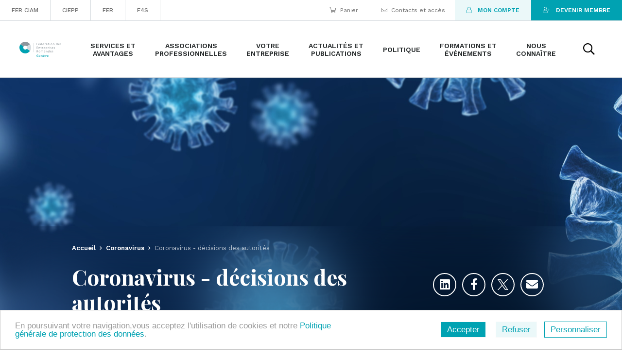

--- FILE ---
content_type: text/html;charset=UTF-8
request_url: https://www.fer-ge.ch/fr/web/fer-ge/decisions-des-autorites
body_size: 269238
content:
































	
		
			<!DOCTYPE html>































































<html class="ltr" dir="ltr" lang="fr-FR">

<head>
	<title>Coronavirus - décisions des autorités - FER Genève</title>

	<meta content="initial-scale=1.0, width=device-width" name="viewport" />
		<!-- Google Tag Manager -->
		<script>(function(w,d,s,l,i){w[l]=w[l]||[];w[l].push({'gtm.start':
						new Date().getTime(),event:'gtm.js'});var f=d.getElementsByTagName(s)[0],
					j=d.createElement(s),dl=l!='dataLayer'?'&l='+l:'';j.async=true;j.src=
					'https://www.googletagmanager.com/gtm.js?id='+i+dl;f.parentNode.insertBefore(j,f);
			})(window,document,'script','dataLayer','GTM-MFZVH8J');</script>
		<!-- End Google Tag Manager -->
	<script src="https://www.fer-ge.ch/o/ferge-theme/js/jquery/jquery-3.5.1.min.js"></script>































<meta content="text/html; charset=UTF-8" http-equiv="content-type" />









<meta content="La FER Genève met à disposition des chefs d&#39;entreprises toutes les informations utiles en lien avec le coronavirus." lang="fr-FR" name="description" /><meta content="coronavirus, entreprise, entrepreneur, RHT, réduction de l&#39;horaire de travail, question fréquente, FAQ, APG, allocation pour perte de gain, COVID-19, covid, décisions des autorités, économie, crise, accompagnement, formation, informations pratiques" lang="fr-FR" name="keywords" />


<script type="importmap">{"imports":{"react-dom":"/o/frontend-js-react-web/__liferay__/exports/react-dom.js","@clayui/breadcrumb":"/o/frontend-taglib-clay/__liferay__/exports/@clayui$breadcrumb.js","@clayui/charts":"/o/frontend-taglib-clay/__liferay__/exports/@clayui$charts.js","@clayui/empty-state":"/o/frontend-taglib-clay/__liferay__/exports/@clayui$empty-state.js","react":"/o/frontend-js-react-web/__liferay__/exports/react.js","react-dom-16":"/o/frontend-js-react-web/__liferay__/exports/react-dom-16.js","@clayui/navigation-bar":"/o/frontend-taglib-clay/__liferay__/exports/@clayui$navigation-bar.js","@clayui/icon":"/o/frontend-taglib-clay/__liferay__/exports/@clayui$icon.js","@clayui/table":"/o/frontend-taglib-clay/__liferay__/exports/@clayui$table.js","@clayui/slider":"/o/frontend-taglib-clay/__liferay__/exports/@clayui$slider.js","@clayui/multi-select":"/o/frontend-taglib-clay/__liferay__/exports/@clayui$multi-select.js","@clayui/nav":"/o/frontend-taglib-clay/__liferay__/exports/@clayui$nav.js","@clayui/provider":"/o/frontend-taglib-clay/__liferay__/exports/@clayui$provider.js","@clayui/panel":"/o/frontend-taglib-clay/__liferay__/exports/@clayui$panel.js","@liferay/dynamic-data-mapping-form-field-type":"/o/dynamic-data-mapping-form-field-type/__liferay__/index.js","@clayui/list":"/o/frontend-taglib-clay/__liferay__/exports/@clayui$list.js","@clayui/date-picker":"/o/frontend-taglib-clay/__liferay__/exports/@clayui$date-picker.js","@clayui/label":"/o/frontend-taglib-clay/__liferay__/exports/@clayui$label.js","@liferay/frontend-js-api/data-set":"/o/frontend-js-dependencies-web/__liferay__/exports/@liferay$js-api$data-set.js","@clayui/core":"/o/frontend-taglib-clay/__liferay__/exports/@clayui$core.js","@clayui/pagination-bar":"/o/frontend-taglib-clay/__liferay__/exports/@clayui$pagination-bar.js","@clayui/layout":"/o/frontend-taglib-clay/__liferay__/exports/@clayui$layout.js","@clayui/multi-step-nav":"/o/frontend-taglib-clay/__liferay__/exports/@clayui$multi-step-nav.js","@liferay/frontend-js-api":"/o/frontend-js-dependencies-web/__liferay__/exports/@liferay$js-api.js","@clayui/toolbar":"/o/frontend-taglib-clay/__liferay__/exports/@clayui$toolbar.js","@clayui/badge":"/o/frontend-taglib-clay/__liferay__/exports/@clayui$badge.js","react-dom-18":"/o/frontend-js-react-web/__liferay__/exports/react-dom-18.js","@clayui/link":"/o/frontend-taglib-clay/__liferay__/exports/@clayui$link.js","@clayui/card":"/o/frontend-taglib-clay/__liferay__/exports/@clayui$card.js","@clayui/tooltip":"/o/frontend-taglib-clay/__liferay__/exports/@clayui$tooltip.js","@clayui/button":"/o/frontend-taglib-clay/__liferay__/exports/@clayui$button.js","@clayui/tabs":"/o/frontend-taglib-clay/__liferay__/exports/@clayui$tabs.js","@clayui/sticker":"/o/frontend-taglib-clay/__liferay__/exports/@clayui$sticker.js","@clayui/form":"/o/frontend-taglib-clay/__liferay__/exports/@clayui$form.js","@clayui/popover":"/o/frontend-taglib-clay/__liferay__/exports/@clayui$popover.js","@clayui/shared":"/o/frontend-taglib-clay/__liferay__/exports/@clayui$shared.js","@clayui/localized-input":"/o/frontend-taglib-clay/__liferay__/exports/@clayui$localized-input.js","@clayui/modal":"/o/frontend-taglib-clay/__liferay__/exports/@clayui$modal.js","@clayui/color-picker":"/o/frontend-taglib-clay/__liferay__/exports/@clayui$color-picker.js","@clayui/pagination":"/o/frontend-taglib-clay/__liferay__/exports/@clayui$pagination.js","@clayui/autocomplete":"/o/frontend-taglib-clay/__liferay__/exports/@clayui$autocomplete.js","@clayui/management-toolbar":"/o/frontend-taglib-clay/__liferay__/exports/@clayui$management-toolbar.js","@clayui/time-picker":"/o/frontend-taglib-clay/__liferay__/exports/@clayui$time-picker.js","@clayui/upper-toolbar":"/o/frontend-taglib-clay/__liferay__/exports/@clayui$upper-toolbar.js","@clayui/loading-indicator":"/o/frontend-taglib-clay/__liferay__/exports/@clayui$loading-indicator.js","@clayui/drop-down":"/o/frontend-taglib-clay/__liferay__/exports/@clayui$drop-down.js","@clayui/data-provider":"/o/frontend-taglib-clay/__liferay__/exports/@clayui$data-provider.js","@liferay/language/":"/o/js/language/","@clayui/css":"/o/frontend-taglib-clay/__liferay__/exports/@clayui$css.js","@clayui/alert":"/o/frontend-taglib-clay/__liferay__/exports/@clayui$alert.js","@clayui/progress-bar":"/o/frontend-taglib-clay/__liferay__/exports/@clayui$progress-bar.js","react-16":"/o/frontend-js-react-web/__liferay__/exports/react-16.js","react-18":"/o/frontend-js-react-web/__liferay__/exports/react-18.js"},"scopes":{}}</script><script data-senna-track="temporary">var Liferay = window.Liferay || {};Liferay.Icons = Liferay.Icons || {};Liferay.Icons.controlPanelSpritemap = 'https://www.fer-ge.ch/o/admin-theme/images/clay/icons.svg'; Liferay.Icons.spritemap = 'https://www.fer-ge.ch/o/ferge-theme/images/clay/icons.svg';</script>
<script data-senna-track="permanent" type="text/javascript">window.Liferay = window.Liferay || {}; window.Liferay.CSP = {nonce: ''};</script>
<link data-senna-track="temporary" href="https://www.fer-ge.ch/decisions-des-autorites" rel="canonical" />
<link data-senna-track="temporary" href="https://www.fer-ge.ch/decisions-des-autorites" hreflang="fr-FR" rel="alternate" />
<link data-senna-track="temporary" href="https://www.fer-ge.ch/en/decisions-des-autorites" hreflang="en-US" rel="alternate" />
<link data-senna-track="temporary" href="https://www.fer-ge.ch/decisions-des-autorites" hreflang="x-default" rel="alternate" />
<meta property="og:description" content="La FER Genève met à disposition des chefs d&#39;entreprises toutes les informations utiles en lien avec le coronavirus.">
<meta property="og:locale" content="fr_FR">
<meta property="og:locale:alternate" content="fr_FR">
<meta property="og:locale:alternate" content="en_US">
<meta property="og:site_name" content="FER Genève">
<meta property="og:title" content="Coronavirus - décisions des autorités - FER Genève">
<meta property="og:type" content="website">
<meta property="og:url" content="https://www.fer-ge.ch/decisions-des-autorites">


<link href="https://www.fer-ge.ch/o/ferge-theme/images/favicon.ico" rel="apple-touch-icon" />
<link href="https://www.fer-ge.ch/o/ferge-theme/images/favicon.ico" rel="icon" />



<link class="lfr-css-file" data-senna-track="temporary" href="https://www.fer-ge.ch/o/ferge-theme/css/clay.css?browserId=chrome&amp;themeId=fergetheme_WAR_fergetheme&amp;minifierType=css&amp;languageId=fr_FR&amp;t=1767013926000" id="liferayAUICSS" rel="stylesheet" type="text/css" />









	<link href="/combo?browserId=chrome&amp;minifierType=css&amp;themeId=fergetheme_WAR_fergetheme&amp;languageId=fr_FR&amp;ch_ferge_cookie_consent_CookieContentPortlet_INSTANCE_CC01:%2Fo%2Fch.ferge.cookie.consent%2Fcss%2Fmain.css&amp;com_liferay_product_navigation_product_menu_web_portlet_ProductMenuPortlet:%2Fo%2Fproduct-navigation-product-menu-web%2Fcss%2Fmain.css&amp;com_liferay_segments_experiment_web_internal_portlet_SegmentsExperimentPortlet:%2Fo%2Fsegments-experiment-web%2Fcss%2Fmain.css&amp;com_liferay_site_navigation_menu_web_portlet_SiteNavigationMenuPortlet_INSTANCE_cron10:%2Fo%2Fsite-navigation-menu-web%2Fcss%2Fmain.css&amp;t=1767013926000" rel="stylesheet" type="text/css"
 data-senna-track="temporary" id="f888d20f" />








<script type="text/javascript" data-senna-track="temporary">
	// <![CDATA[
		var Liferay = Liferay || {};

		Liferay.Browser = {
			acceptsGzip: function () {
				return true;
			},

			

			getMajorVersion: function () {
				return 131.0;
			},

			getRevision: function () {
				return '537.36';
			},
			getVersion: function () {
				return '131.0';
			},

			

			isAir: function () {
				return false;
			},
			isChrome: function () {
				return true;
			},
			isEdge: function () {
				return false;
			},
			isFirefox: function () {
				return false;
			},
			isGecko: function () {
				return true;
			},
			isIe: function () {
				return false;
			},
			isIphone: function () {
				return false;
			},
			isLinux: function () {
				return false;
			},
			isMac: function () {
				return true;
			},
			isMobile: function () {
				return false;
			},
			isMozilla: function () {
				return false;
			},
			isOpera: function () {
				return false;
			},
			isRtf: function () {
				return true;
			},
			isSafari: function () {
				return true;
			},
			isSun: function () {
				return false;
			},
			isWebKit: function () {
				return true;
			},
			isWindows: function () {
				return false;
			}
		};

		Liferay.Data = Liferay.Data || {};

		Liferay.Data.ICONS_INLINE_SVG = true;

		Liferay.Data.NAV_SELECTOR = '#navigation';

		Liferay.Data.NAV_SELECTOR_MOBILE = '#navigationCollapse';

		Liferay.Data.isCustomizationView = function () {
			return false;
		};

		Liferay.Data.notices = [
			
		];

		(function () {
			var available = {};

			var direction = {};

			

				available['fr_FR'] = 'français\x20\x28France\x29';
				direction['fr_FR'] = 'ltr';

			

				available['en_US'] = 'anglais\x20\x28États-Unis\x29';
				direction['en_US'] = 'ltr';

			

			let _cache = {};

			if (Liferay && Liferay.Language && Liferay.Language._cache) {
				_cache = Liferay.Language._cache;
			}

			Liferay.Language = {
				_cache,
				available,
				direction,
				get: function(key) {
					let value = Liferay.Language._cache[key];

					if (value === undefined) {
						value = key;
					}

					return value;
				}
			};
		})();

		var featureFlags = {"LPD-10964":false,"LPD-37927":false,"LPD-10889":false,"LPS-193884":false,"LPD-30371":false,"LPD-11131":true,"LPS-178642":false,"LPS-193005":false,"LPD-31789":false,"LPD-10562":false,"LPD-11212":false,"COMMERCE-8087":false,"LPD-39304":true,"LPD-13311":true,"LRAC-10757":false,"LPD-35941":false,"LPS-180090":false,"LPS-178052":false,"LPD-21414":false,"LPS-185892":false,"LPS-186620":false,"LPD-40533":true,"LPD-40534":true,"LPS-184404":false,"LPD-40530":true,"LPD-20640":false,"LPS-198183":false,"LPD-38869":false,"LPD-35678":false,"LPD-6378":false,"LPS-153714":false,"LPD-11848":false,"LPS-170670":false,"LPD-7822":false,"LPS-169981":false,"LPD-21926":false,"LPS-177027":false,"LPD-37531":false,"LPD-11003":false,"LPD-36446":false,"LPD-39437":false,"LPS-135430":false,"LPD-20556":false,"LPD-45276":false,"LPS-134060":false,"LPS-164563":false,"LPD-32050":false,"LPS-122920":false,"LPS-199086":false,"LPD-35128":false,"LPD-10588":false,"LPD-13778":true,"LPD-11313":false,"LPD-6368":false,"LPD-34594":false,"LPS-202104":false,"LPD-19955":false,"LPD-35443":false,"LPD-39967":false,"LPD-11235":false,"LPD-11232":false,"LPS-196935":true,"LPD-43542":false,"LPS-176691":false,"LPS-197909":false,"LPD-29516":false,"COMMERCE-8949":false,"LPD-11228":false,"LPS-153813":false,"LPD-17809":false,"COMMERCE-13024":false,"LPS-165482":false,"LPS-193551":false,"LPS-197477":false,"LPS-174816":false,"LPS-186360":false,"LPD-30204":false,"LPD-32867":false,"LPS-153332":false,"LPD-35013":true,"LPS-179669":false,"LPS-174417":false,"LPD-44091":true,"LPD-31212":false,"LPD-18221":false,"LPS-155284":false,"LRAC-15017":false,"LPD-19870":false,"LPS-200108":false,"LPD-20131":false,"LPS-159643":false,"LPS-129412":false,"LPS-169837":false,"LPD-20379":false};

		Liferay.FeatureFlags = Object.keys(featureFlags).reduce(
			(acc, key) => ({
				...acc, [key]: featureFlags[key] === 'true' || featureFlags[key] === true
			}), {}
		);

		Liferay.PortletKeys = {
			DOCUMENT_LIBRARY: 'com_liferay_document_library_web_portlet_DLPortlet',
			DYNAMIC_DATA_MAPPING: 'com_liferay_dynamic_data_mapping_web_portlet_DDMPortlet',
			ITEM_SELECTOR: 'com_liferay_item_selector_web_portlet_ItemSelectorPortlet'
		};

		Liferay.PropsValues = {
			JAVASCRIPT_SINGLE_PAGE_APPLICATION_TIMEOUT: 0,
			UPLOAD_SERVLET_REQUEST_IMPL_MAX_SIZE: 204857600
		};

		Liferay.ThemeDisplay = {

			

			
				getLayoutId: function () {
					return '444';
				},

				

				getLayoutRelativeControlPanelURL: function () {
					return '/fr/group/fer-ge/~/control_panel/manage';
				},

				getLayoutRelativeURL: function () {
					return '/fr/web/fer-ge/decisions-des-autorites';
				},
				getLayoutURL: function () {
					return 'https://www.fer-ge.ch/fr/web/fer-ge/decisions-des-autorites';
				},
				getParentLayoutId: function () {
					return '446';
				},
				isControlPanel: function () {
					return false;
				},
				isPrivateLayout: function () {
					return 'false';
				},
				isVirtualLayout: function () {
					return false;
				},
			

			getBCP47LanguageId: function () {
				return 'fr-FR';
			},
			getCanonicalURL: function () {

				

				return 'https\x3a\x2f\x2fwww\x2efer-ge\x2ech\x2fdecisions-des-autorites';
			},
			getCDNBaseURL: function () {
				return 'https://www.fer-ge.ch';
			},
			getCDNDynamicResourcesHost: function () {
				return '';
			},
			getCDNHost: function () {
				return '';
			},
			getCompanyGroupId: function () {
				return '37152';
			},
			getCompanyId: function () {
				return '37110';
			},
			getDefaultLanguageId: function () {
				return 'fr_FR';
			},
			getDoAsUserIdEncoded: function () {
				return '';
			},
			getLanguageId: function () {
				return 'fr_FR';
			},
			getParentGroupId: function () {
				return '37150';
			},
			getPathContext: function () {
				return '';
			},
			getPathImage: function () {
				return '/image';
			},
			getPathJavaScript: function () {
				return '/o/frontend-js-web';
			},
			getPathMain: function () {
				return '/fr/c';
			},
			getPathThemeImages: function () {
				return 'https://www.fer-ge.ch/o/ferge-theme/images';
			},
			getPathThemeRoot: function () {
				return '/o/ferge-theme';
			},
			getPlid: function () {
				return '733';
			},
			getPortalURL: function () {
				return 'https://www.fer-ge.ch';
			},
			getRealUserId: function () {
				return '37116';
			},
			getRemoteAddr: function () {
				return '172.17.2.13';
			},
			getRemoteHost: function () {
				return '172.17.2.13';
			},
			getScopeGroupId: function () {
				return '37150';
			},
			getScopeGroupIdOrLiveGroupId: function () {
				return '37150';
			},
			getSessionId: function () {
				return '';
			},
			getSiteAdminURL: function () {
				return 'https://www.fer-ge.ch/group/fer-ge/~/control_panel/manage?p_p_lifecycle=0&p_p_state=maximized&p_p_mode=view';
			},
			getSiteGroupId: function () {
				return '37150';
			},
			getTimeZone: function() {
				return 'Europe/Zurich';
			},
			getURLControlPanel: function() {
				return '/fr/group/control_panel?refererPlid=733';
			},
			getURLHome: function () {
				return 'https\x3a\x2f\x2fwww\x2efer-ge\x2ech\x2fweb\x2ffer-ge';
			},
			getUserEmailAddress: function () {
				return '';
			},
			getUserId: function () {
				return '37116';
			},
			getUserName: function () {
				return '';
			},
			isAddSessionIdToURL: function () {
				return false;
			},
			isImpersonated: function () {
				return false;
			},
			isSignedIn: function () {
				return false;
			},

			isStagedPortlet: function () {
				
					
						return false;
					
				
			},

			isStateExclusive: function () {
				return false;
			},
			isStateMaximized: function () {
				return false;
			},
			isStatePopUp: function () {
				return false;
			}
		};

		var themeDisplay = Liferay.ThemeDisplay;

		Liferay.AUI = {

			

			getCombine: function () {
				return true;
			},
			getComboPath: function () {
				return '/combo/?browserId=chrome&minifierType=&languageId=fr_FR&t=1767017436229&';
			},
			getDateFormat: function () {
				return '%d/%m/%Y';
			},
			getEditorCKEditorPath: function () {
				return '/o/frontend-editor-ckeditor-web';
			},
			getFilter: function () {
				var filter = 'raw';

				
					
						filter = 'min';
					
					

				return filter;
			},
			getFilterConfig: function () {
				var instance = this;

				var filterConfig = null;

				if (!instance.getCombine()) {
					filterConfig = {
						replaceStr: '.js' + instance.getStaticResourceURLParams(),
						searchExp: '\\.js$'
					};
				}

				return filterConfig;
			},
			getJavaScriptRootPath: function () {
				return '/o/frontend-js-web';
			},
			getPortletRootPath: function () {
				return '/html/portlet';
			},
			getStaticResourceURLParams: function () {
				return '?browserId=chrome&minifierType=&languageId=fr_FR&t=1767017436229';
			}
		};

		Liferay.authToken = 'XXqdkOmr';

		

		Liferay.currentURL = '\x2ffr\x2fweb\x2ffer-ge\x2fdecisions-des-autorites';
		Liferay.currentURLEncoded = '\x252Ffr\x252Fweb\x252Ffer-ge\x252Fdecisions-des-autorites';
	// ]]>
</script>

<script data-senna-track="temporary" type="text/javascript">window.__CONFIG__= {basePath: '',combine: true, defaultURLParams: null, explainResolutions: true, exposeGlobal: false, logLevel: 'warn', moduleType: 'module', namespace:'Liferay', nonce: '', reportMismatchedAnonymousModules: 'warn', resolvePath: '/o/js_resolve_modules', url: '/combo/?browserId=chrome&minifierType=js&languageId=fr_FR&t=1767017436229&', waitTimeout: 60000};</script><script data-senna-track="permanent" src="/o/frontend-js-loader-modules-extender/loader.js?&mac=9WaMmhziBCkScHZwrrVcOR7VZF4=&browserId=chrome&languageId=fr_FR&minifierType=js" type="text/javascript"></script><script data-senna-track="permanent" src="/combo?browserId=chrome&minifierType=js&languageId=fr_FR&t=1767017436229&/o/frontend-js-aui-web/aui/aui/aui-min.js&/o/frontend-js-aui-web/liferay/modules.js&/o/frontend-js-aui-web/liferay/aui_sandbox.js&/o/frontend-js-aui-web/aui/attribute-base/attribute-base-min.js&/o/frontend-js-aui-web/aui/attribute-complex/attribute-complex-min.js&/o/frontend-js-aui-web/aui/attribute-core/attribute-core-min.js&/o/frontend-js-aui-web/aui/attribute-observable/attribute-observable-min.js&/o/frontend-js-aui-web/aui/attribute-extras/attribute-extras-min.js&/o/frontend-js-aui-web/aui/event-custom-base/event-custom-base-min.js&/o/frontend-js-aui-web/aui/event-custom-complex/event-custom-complex-min.js&/o/frontend-js-aui-web/aui/oop/oop-min.js&/o/frontend-js-aui-web/aui/aui-base-lang/aui-base-lang-min.js&/o/frontend-js-aui-web/liferay/dependency.js&/o/frontend-js-aui-web/liferay/util.js&/o/oauth2-provider-web/js/liferay.js&/o/frontend-js-web/liferay/dom_task_runner.js&/o/frontend-js-web/liferay/events.js&/o/frontend-js-web/liferay/lazy_load.js&/o/frontend-js-web/liferay/liferay.js&/o/frontend-js-web/liferay/global.bundle.js&/o/frontend-js-web/liferay/portlet.js&/o/frontend-js-web/liferay/workflow.js" type="text/javascript"></script>
<script data-senna-track="temporary" type="text/javascript">window.Liferay = Liferay || {}; window.Liferay.OAuth2 = {getAuthorizeURL: function() {return 'https://www.fer-ge.ch/o/oauth2/authorize';}, getBuiltInRedirectURL: function() {return 'https://www.fer-ge.ch/o/oauth2/redirect';}, getIntrospectURL: function() { return 'https://www.fer-ge.ch/o/oauth2/introspect';}, getTokenURL: function() {return 'https://www.fer-ge.ch/o/oauth2/token';}, getUserAgentApplication: function(externalReferenceCode) {return Liferay.OAuth2._userAgentApplications[externalReferenceCode];}, _userAgentApplications: {}}</script><script data-senna-track="temporary" type="text/javascript">try {var MODULE_MAIN='calendar-web@5.0.105/index';var MODULE_PATH='/o/calendar-web';/**
 * SPDX-FileCopyrightText: (c) 2000 Liferay, Inc. https://liferay.com
 * SPDX-License-Identifier: LGPL-2.1-or-later OR LicenseRef-Liferay-DXP-EULA-2.0.0-2023-06
 */

(function () {
	AUI().applyConfig({
		groups: {
			calendar: {
				base: MODULE_PATH + '/js/legacy/',
				combine: Liferay.AUI.getCombine(),
				filter: Liferay.AUI.getFilterConfig(),
				modules: {
					'liferay-calendar-a11y': {
						path: 'calendar_a11y.js',
						requires: ['calendar'],
					},
					'liferay-calendar-container': {
						path: 'calendar_container.js',
						requires: [
							'aui-alert',
							'aui-base',
							'aui-component',
							'liferay-portlet-base',
						],
					},
					'liferay-calendar-date-picker-sanitizer': {
						path: 'date_picker_sanitizer.js',
						requires: ['aui-base'],
					},
					'liferay-calendar-interval-selector': {
						path: 'interval_selector.js',
						requires: ['aui-base', 'liferay-portlet-base'],
					},
					'liferay-calendar-interval-selector-scheduler-event-link': {
						path: 'interval_selector_scheduler_event_link.js',
						requires: ['aui-base', 'liferay-portlet-base'],
					},
					'liferay-calendar-list': {
						path: 'calendar_list.js',
						requires: [
							'aui-template-deprecated',
							'liferay-scheduler',
						],
					},
					'liferay-calendar-message-util': {
						path: 'message_util.js',
						requires: ['liferay-util-window'],
					},
					'liferay-calendar-recurrence-converter': {
						path: 'recurrence_converter.js',
						requires: [],
					},
					'liferay-calendar-recurrence-dialog': {
						path: 'recurrence.js',
						requires: [
							'aui-base',
							'liferay-calendar-recurrence-util',
						],
					},
					'liferay-calendar-recurrence-util': {
						path: 'recurrence_util.js',
						requires: ['aui-base', 'liferay-util-window'],
					},
					'liferay-calendar-reminders': {
						path: 'calendar_reminders.js',
						requires: ['aui-base'],
					},
					'liferay-calendar-remote-services': {
						path: 'remote_services.js',
						requires: [
							'aui-base',
							'aui-component',
							'liferay-calendar-util',
							'liferay-portlet-base',
						],
					},
					'liferay-calendar-session-listener': {
						path: 'session_listener.js',
						requires: ['aui-base', 'liferay-scheduler'],
					},
					'liferay-calendar-simple-color-picker': {
						path: 'simple_color_picker.js',
						requires: ['aui-base', 'aui-template-deprecated'],
					},
					'liferay-calendar-simple-menu': {
						path: 'simple_menu.js',
						requires: [
							'aui-base',
							'aui-template-deprecated',
							'event-outside',
							'event-touch',
							'widget-modality',
							'widget-position',
							'widget-position-align',
							'widget-position-constrain',
							'widget-stack',
							'widget-stdmod',
						],
					},
					'liferay-calendar-util': {
						path: 'calendar_util.js',
						requires: [
							'aui-datatype',
							'aui-io',
							'aui-scheduler',
							'aui-toolbar',
							'autocomplete',
							'autocomplete-highlighters',
						],
					},
					'liferay-scheduler': {
						path: 'scheduler.js',
						requires: [
							'async-queue',
							'aui-datatype',
							'aui-scheduler',
							'dd-plugin',
							'liferay-calendar-a11y',
							'liferay-calendar-message-util',
							'liferay-calendar-recurrence-converter',
							'liferay-calendar-recurrence-util',
							'liferay-calendar-util',
							'liferay-scheduler-event-recorder',
							'liferay-scheduler-models',
							'promise',
							'resize-plugin',
						],
					},
					'liferay-scheduler-event-recorder': {
						path: 'scheduler_event_recorder.js',
						requires: [
							'dd-plugin',
							'liferay-calendar-util',
							'resize-plugin',
						],
					},
					'liferay-scheduler-models': {
						path: 'scheduler_models.js',
						requires: [
							'aui-datatype',
							'dd-plugin',
							'liferay-calendar-util',
						],
					},
				},
				root: MODULE_PATH + '/js/legacy/',
			},
		},
	});
})();
} catch(error) {console.error(error);}try {var MODULE_MAIN='contacts-web@5.0.65/index';var MODULE_PATH='/o/contacts-web';/**
 * SPDX-FileCopyrightText: (c) 2000 Liferay, Inc. https://liferay.com
 * SPDX-License-Identifier: LGPL-2.1-or-later OR LicenseRef-Liferay-DXP-EULA-2.0.0-2023-06
 */

(function () {
	AUI().applyConfig({
		groups: {
			contactscenter: {
				base: MODULE_PATH + '/js/legacy/',
				combine: Liferay.AUI.getCombine(),
				filter: Liferay.AUI.getFilterConfig(),
				modules: {
					'liferay-contacts-center': {
						path: 'main.js',
						requires: [
							'aui-io-plugin-deprecated',
							'aui-toolbar',
							'autocomplete-base',
							'datasource-io',
							'json-parse',
							'liferay-portlet-base',
							'liferay-util-window',
						],
					},
				},
				root: MODULE_PATH + '/js/legacy/',
			},
		},
	});
})();
} catch(error) {console.error(error);}try {var MODULE_MAIN='@liferay/document-library-web@6.0.198/index';var MODULE_PATH='/o/document-library-web';/**
 * SPDX-FileCopyrightText: (c) 2000 Liferay, Inc. https://liferay.com
 * SPDX-License-Identifier: LGPL-2.1-or-later OR LicenseRef-Liferay-DXP-EULA-2.0.0-2023-06
 */

(function () {
	AUI().applyConfig({
		groups: {
			dl: {
				base: MODULE_PATH + '/js/legacy/',
				combine: Liferay.AUI.getCombine(),
				filter: Liferay.AUI.getFilterConfig(),
				modules: {
					'document-library-upload-component': {
						path: 'DocumentLibraryUpload.js',
						requires: [
							'aui-component',
							'aui-data-set-deprecated',
							'aui-overlay-manager-deprecated',
							'aui-overlay-mask-deprecated',
							'aui-parse-content',
							'aui-progressbar',
							'aui-template-deprecated',
							'liferay-search-container',
							'querystring-parse-simple',
							'uploader',
						],
					},
				},
				root: MODULE_PATH + '/js/legacy/',
			},
		},
	});
})();
} catch(error) {console.error(error);}try {var MODULE_MAIN='dynamic-data-mapping-web@5.0.115/index';var MODULE_PATH='/o/dynamic-data-mapping-web';/**
 * SPDX-FileCopyrightText: (c) 2000 Liferay, Inc. https://liferay.com
 * SPDX-License-Identifier: LGPL-2.1-or-later OR LicenseRef-Liferay-DXP-EULA-2.0.0-2023-06
 */

(function () {
	const LiferayAUI = Liferay.AUI;

	AUI().applyConfig({
		groups: {
			ddm: {
				base: MODULE_PATH + '/js/legacy/',
				combine: Liferay.AUI.getCombine(),
				filter: LiferayAUI.getFilterConfig(),
				modules: {
					'liferay-ddm-form': {
						path: 'ddm_form.js',
						requires: [
							'aui-base',
							'aui-datatable',
							'aui-datatype',
							'aui-image-viewer',
							'aui-parse-content',
							'aui-set',
							'aui-sortable-list',
							'json',
							'liferay-form',
							'liferay-map-base',
							'liferay-translation-manager',
							'liferay-util-window',
						],
					},
					'liferay-portlet-dynamic-data-mapping': {
						condition: {
							trigger: 'liferay-document-library',
						},
						path: 'main.js',
						requires: [
							'arraysort',
							'aui-form-builder-deprecated',
							'aui-form-validator',
							'aui-map',
							'aui-text-unicode',
							'json',
							'liferay-menu',
							'liferay-translation-manager',
							'liferay-util-window',
							'text',
						],
					},
					'liferay-portlet-dynamic-data-mapping-custom-fields': {
						condition: {
							trigger: 'liferay-document-library',
						},
						path: 'custom_fields.js',
						requires: ['liferay-portlet-dynamic-data-mapping'],
					},
				},
				root: MODULE_PATH + '/js/legacy/',
			},
		},
	});
})();
} catch(error) {console.error(error);}try {var MODULE_MAIN='exportimport-web@5.0.100/index';var MODULE_PATH='/o/exportimport-web';/**
 * SPDX-FileCopyrightText: (c) 2000 Liferay, Inc. https://liferay.com
 * SPDX-License-Identifier: LGPL-2.1-or-later OR LicenseRef-Liferay-DXP-EULA-2.0.0-2023-06
 */

(function () {
	AUI().applyConfig({
		groups: {
			exportimportweb: {
				base: MODULE_PATH + '/js/legacy/',
				combine: Liferay.AUI.getCombine(),
				filter: Liferay.AUI.getFilterConfig(),
				modules: {
					'liferay-export-import-export-import': {
						path: 'main.js',
						requires: [
							'aui-datatype',
							'aui-dialog-iframe-deprecated',
							'aui-modal',
							'aui-parse-content',
							'aui-toggler',
							'liferay-portlet-base',
							'liferay-util-window',
						],
					},
				},
				root: MODULE_PATH + '/js/legacy/',
			},
		},
	});
})();
} catch(error) {console.error(error);}try {var MODULE_MAIN='frontend-editor-alloyeditor-web@5.0.56/index';var MODULE_PATH='/o/frontend-editor-alloyeditor-web';/**
 * SPDX-FileCopyrightText: (c) 2000 Liferay, Inc. https://liferay.com
 * SPDX-License-Identifier: LGPL-2.1-or-later OR LicenseRef-Liferay-DXP-EULA-2.0.0-2023-06
 */

(function () {
	AUI().applyConfig({
		groups: {
			alloyeditor: {
				base: MODULE_PATH + '/js/legacy/',
				combine: Liferay.AUI.getCombine(),
				filter: Liferay.AUI.getFilterConfig(),
				modules: {
					'liferay-alloy-editor': {
						path: 'alloyeditor.js',
						requires: [
							'aui-component',
							'liferay-portlet-base',
							'timers',
						],
					},
					'liferay-alloy-editor-source': {
						path: 'alloyeditor_source.js',
						requires: [
							'aui-debounce',
							'liferay-fullscreen-source-editor',
							'liferay-source-editor',
							'plugin',
						],
					},
				},
				root: MODULE_PATH + '/js/legacy/',
			},
		},
	});
})();
} catch(error) {console.error(error);}try {var MODULE_MAIN='frontend-js-components-web@2.0.80/index';var MODULE_PATH='/o/frontend-js-components-web';/**
 * SPDX-FileCopyrightText: (c) 2000 Liferay, Inc. https://liferay.com
 * SPDX-License-Identifier: LGPL-2.1-or-later OR LicenseRef-Liferay-DXP-EULA-2.0.0-2023-06
 */

(function () {
	AUI().applyConfig({
		groups: {
			components: {

				// eslint-disable-next-line
				mainModule: MODULE_MAIN,
			},
		},
	});
})();
} catch(error) {console.error(error);}try {var MODULE_MAIN='@liferay/frontend-js-react-web@5.0.54/index';var MODULE_PATH='/o/frontend-js-react-web';/**
 * SPDX-FileCopyrightText: (c) 2000 Liferay, Inc. https://liferay.com
 * SPDX-License-Identifier: LGPL-2.1-or-later OR LicenseRef-Liferay-DXP-EULA-2.0.0-2023-06
 */

(function () {
	AUI().applyConfig({
		groups: {
			react: {

				// eslint-disable-next-line
				mainModule: MODULE_MAIN,
			},
		},
	});
})();
} catch(error) {console.error(error);}try {var MODULE_MAIN='@liferay/frontend-js-state-web@1.0.30/index';var MODULE_PATH='/o/frontend-js-state-web';/**
 * SPDX-FileCopyrightText: (c) 2000 Liferay, Inc. https://liferay.com
 * SPDX-License-Identifier: LGPL-2.1-or-later OR LicenseRef-Liferay-DXP-EULA-2.0.0-2023-06
 */

(function () {
	AUI().applyConfig({
		groups: {
			state: {

				// eslint-disable-next-line
				mainModule: MODULE_MAIN,
			},
		},
	});
})();
} catch(error) {console.error(error);}try {var MODULE_MAIN='portal-search-web@6.0.148/index';var MODULE_PATH='/o/portal-search-web';/**
 * SPDX-FileCopyrightText: (c) 2000 Liferay, Inc. https://liferay.com
 * SPDX-License-Identifier: LGPL-2.1-or-later OR LicenseRef-Liferay-DXP-EULA-2.0.0-2023-06
 */

(function () {
	AUI().applyConfig({
		groups: {
			search: {
				base: MODULE_PATH + '/js/',
				combine: Liferay.AUI.getCombine(),
				filter: Liferay.AUI.getFilterConfig(),
				modules: {
					'liferay-search-custom-range-facet': {
						path: 'custom_range_facet.js',
						requires: ['aui-form-validator'],
					},
				},
				root: MODULE_PATH + '/js/',
			},
		},
	});
})();
} catch(error) {console.error(error);}try {var MODULE_MAIN='portal-workflow-kaleo-designer-web@5.0.146/index';var MODULE_PATH='/o/portal-workflow-kaleo-designer-web';/**
 * SPDX-FileCopyrightText: (c) 2000 Liferay, Inc. https://liferay.com
 * SPDX-License-Identifier: LGPL-2.1-or-later OR LicenseRef-Liferay-DXP-EULA-2.0.0-2023-06
 */

(function () {
	AUI().applyConfig({
		groups: {
			'kaleo-designer': {
				base: MODULE_PATH + '/designer/js/legacy/',
				combine: Liferay.AUI.getCombine(),
				filter: Liferay.AUI.getFilterConfig(),
				modules: {
					'liferay-kaleo-designer-autocomplete-util': {
						path: 'autocomplete_util.js',
						requires: ['autocomplete', 'autocomplete-highlighters'],
					},
					'liferay-kaleo-designer-definition-diagram-controller': {
						path: 'definition_diagram_controller.js',
						requires: [
							'liferay-kaleo-designer-field-normalizer',
							'liferay-kaleo-designer-utils',
						],
					},
					'liferay-kaleo-designer-dialogs': {
						path: 'dialogs.js',
						requires: ['liferay-util-window'],
					},
					'liferay-kaleo-designer-editors': {
						path: 'editors.js',
						requires: [
							'aui-ace-editor',
							'aui-ace-editor-mode-xml',
							'aui-base',
							'aui-datatype',
							'aui-node',
							'liferay-kaleo-designer-autocomplete-util',
							'liferay-kaleo-designer-utils',
						],
					},
					'liferay-kaleo-designer-field-normalizer': {
						path: 'field_normalizer.js',
						requires: ['liferay-kaleo-designer-remote-services'],
					},
					'liferay-kaleo-designer-nodes': {
						path: 'nodes.js',
						requires: [
							'aui-datatable',
							'aui-datatype',
							'aui-diagram-builder',
							'liferay-kaleo-designer-editors',
							'liferay-kaleo-designer-utils',
						],
					},
					'liferay-kaleo-designer-remote-services': {
						path: 'remote_services.js',
						requires: ['aui-io'],
					},
					'liferay-kaleo-designer-templates': {
						path: 'templates.js',
						requires: ['aui-tpl-snippets-deprecated'],
					},
					'liferay-kaleo-designer-utils': {
						path: 'utils.js',
						requires: [],
					},
					'liferay-kaleo-designer-xml-definition': {
						path: 'xml_definition.js',
						requires: [
							'aui-base',
							'aui-component',
							'dataschema-xml',
							'datatype-xml',
						],
					},
					'liferay-kaleo-designer-xml-definition-serializer': {
						path: 'xml_definition_serializer.js',
						requires: ['escape', 'liferay-kaleo-designer-xml-util'],
					},
					'liferay-kaleo-designer-xml-util': {
						path: 'xml_util.js',
						requires: ['aui-base'],
					},
					'liferay-portlet-kaleo-designer': {
						path: 'main.js',
						requires: [
							'aui-ace-editor',
							'aui-ace-editor-mode-xml',
							'aui-tpl-snippets-deprecated',
							'dataschema-xml',
							'datasource',
							'datatype-xml',
							'event-valuechange',
							'io-form',
							'liferay-kaleo-designer-autocomplete-util',
							'liferay-kaleo-designer-editors',
							'liferay-kaleo-designer-nodes',
							'liferay-kaleo-designer-remote-services',
							'liferay-kaleo-designer-utils',
							'liferay-kaleo-designer-xml-util',
							'liferay-util-window',
						],
					},
				},
				root: MODULE_PATH + '/designer/js/legacy/',
			},
		},
	});
})();
} catch(error) {console.error(error);}try {var MODULE_MAIN='staging-processes-web@5.0.65/index';var MODULE_PATH='/o/staging-processes-web';/**
 * SPDX-FileCopyrightText: (c) 2000 Liferay, Inc. https://liferay.com
 * SPDX-License-Identifier: LGPL-2.1-or-later OR LicenseRef-Liferay-DXP-EULA-2.0.0-2023-06
 */

(function () {
	AUI().applyConfig({
		groups: {
			stagingprocessesweb: {
				base: MODULE_PATH + '/js/legacy/',
				combine: Liferay.AUI.getCombine(),
				filter: Liferay.AUI.getFilterConfig(),
				modules: {
					'liferay-staging-processes-export-import': {
						path: 'main.js',
						requires: [
							'aui-datatype',
							'aui-dialog-iframe-deprecated',
							'aui-modal',
							'aui-parse-content',
							'aui-toggler',
							'liferay-portlet-base',
							'liferay-util-window',
						],
					},
				},
				root: MODULE_PATH + '/js/legacy/',
			},
		},
	});
})();
} catch(error) {console.error(error);}</script>




<script type="text/javascript" data-senna-track="temporary">
	// <![CDATA[
		
			
				
		

		
	// ]]>
</script>





	
		

			

			
		
		



	
		

			

			
		
		



	
		

			

			
				<!-- Friendly Analytics Tag Manager -->
<script>
  var _mtm = window._mtm = window._mtm || [];
  _mtm.push({'mtm.startTime': (new Date().getTime()), 'event': 'mtm.Start'});
  (function() {
    var d=document, g=d.createElement('script'), s=d.getElementsByTagName('script')[0];
    g.async=true; g.src='https://app.friendlyanalytics.ch/js/container_yYUD854y_dev_365fa1554d75001ecef63c47.js'; s.parentNode.insertBefore(g,s);
  })();
</script>
<!-- End Friendly Analytics Tag Manager -->
			
		
	












	



















<link class="lfr-css-file" data-senna-track="temporary" href="https://www.fer-ge.ch/o/ferge-theme/css/main.css?browserId=chrome&amp;themeId=fergetheme_WAR_fergetheme&amp;minifierType=css&amp;languageId=fr_FR&amp;t=1767013926000" id="liferayThemeCSS" rel="stylesheet" type="text/css" />








	<style data-senna-track="temporary" type="text/css">

		

			

		

			

		

			

		

			

		

			

		

			

		

			

		

			

		

			

		

			

		

			

		

			

		

			

		

	</style>


<style data-senna-track="temporary" type="text/css">
</style>
<link data-senna-track="permanent" href="/o/frontend-js-aui-web/alloy_ui.css?&mac=favIEq7hPo8AEd6k+N5OVADEEls=&browserId=chrome&languageId=fr_FR&minifierType=css&themeId=fergetheme_WAR_fergetheme" rel="stylesheet"></link>
<link data-senna-track="temporary" href="/o/layout-common-styles/main.css?plid=733&segmentsExperienceId=6100099&t=17597598687481691683963606" rel="stylesheet" type="text/css">





















<script type="text/javascript" data-senna-track="temporary">
	if (window.Analytics) {
		window._com_liferay_document_library_analytics_isViewFileEntry = false;
	}
</script>

<script type="text/javascript">
Liferay.on(
	'ddmFieldBlur', function(event) {
		if (window.Analytics) {
			Analytics.send(
				'fieldBlurred',
				'Form',
				{
					fieldName: event.fieldName,
					focusDuration: event.focusDuration,
					formId: event.formId,
					formPageTitle: event.formPageTitle,
					page: event.page,
					title: event.title
				}
			);
		}
	}
);

Liferay.on(
	'ddmFieldFocus', function(event) {
		if (window.Analytics) {
			Analytics.send(
				'fieldFocused',
				'Form',
				{
					fieldName: event.fieldName,
					formId: event.formId,
					formPageTitle: event.formPageTitle,
					page: event.page,
					title:event.title
				}
			);
		}
	}
);

Liferay.on(
	'ddmFormPageShow', function(event) {
		if (window.Analytics) {
			Analytics.send(
				'pageViewed',
				'Form',
				{
					formId: event.formId,
					formPageTitle: event.formPageTitle,
					page: event.page,
					title: event.title
				}
			);
		}
	}
);

Liferay.on(
	'ddmFormSubmit', function(event) {
		if (window.Analytics) {
			Analytics.send(
				'formSubmitted',
				'Form',
				{
					formId: event.formId,
					title: event.title
				}
			);
		}
	}
);

Liferay.on(
	'ddmFormView', function(event) {
		if (window.Analytics) {
			Analytics.send(
				'formViewed',
				'Form',
				{
					formId: event.formId,
					title: event.title
				}
			);
		}
	}
);

</script><script>

</script>













	<script src="https://www.fer-ge.ch/o/ferge-theme/js/fontawesome/2f7974a4fc.js"></script>
	<!-- Favicons Generated with favicon.il.ly -->
	<link rel="icon" sizes="16x16 32x32 48x48 64x64" href="https://www.fer-ge.ch/o/ferge-theme/css/assets/favicon/favicon.ico">
	<!--[if IE]>
		<link rel="shortcut icon" href="https://www.fer-ge.ch/o/ferge-theme/css/assets/favicon/favicon.ico">
	<![endif]-->
	<!-- Optional: Android & iPhone-->
	<link rel="icon apple-touch-icon-precomposed" href="https://www.fer-ge.ch/o/ferge-theme/css/assets/favicon/favicon-152.png">
	<!-- Optional: IE10 Tile.-->
	<meta name="msapplication-TileColor" content="#FFFFFF">
	<meta name="msapplication-TileImage" content="https://www.fer-ge.ch/o/ferge-theme/css/assets/favicon/favicon-144.png">
	<!-- Optional: ipads, androids, iphones, ...-->
	<link rel="apple-touch-icon" sizes="152x152" href="https://www.fer-ge.ch/o/ferge-theme/css/assets/favicon/favicon-152.png">
	<link rel="apple-touch-icon" sizes="144x144" href="https://www.fer-ge.ch/o/ferge-theme/css/assets/favicon/favicon-144.png">
	<link rel="apple-touch-icon" sizes="120x120" href="https://www.fer-ge.ch/o/ferge-theme/css/assets/favicon/favicon-120.png">
	<link rel="apple-touch-icon" sizes="114x114" href="https://www.fer-ge.ch/o/ferge-theme/css/assets/favicon/favicon-114.png">
	<link rel="apple-touch-icon" sizes="72x72" href="https://www.fer-ge.ch/o/ferge-theme/css/assets/favicon/favicon-72.png">
	<link rel="apple-touch-icon" href="https://www.fer-ge.ch/o/ferge-theme/css/assets/favicon/favicon-57.png">





</head>

<body class="chrome controls-visible  yui3-skin-sam guest-site signed-out public-page site bolExternal">
	<!-- Google Tag Manager (noscript) -->
	<noscript><iframe src="https://www.googletagmanager.com/ns.html?id=GTM-MFZVH8J"
					  height="0" width="0" style="display:none;visibility:hidden"></iframe></noscript>
	<!-- End Google Tag Manager (noscript) -->
<script src="https://www.fer-ge.ch/o/ferge-theme/js/jquery/ui/1.12.1/jquery-ui.js"></script>














































	<nav aria-label="Liens rapides" class="bg-dark cadmin quick-access-nav text-center text-white" id="sbso_quickAccessNav">
		
			
				<a class="d-block p-2 sr-only sr-only-focusable text-reset" href="#main-content">
		Saut au contenu principal
	</a>
			
			
	</nav>
<div id="wrapper">
<div class="ferge-class breadcrumbs-white">
	<div class="backdrop"></div>
	<div class="logo-print">
		<img src="https://www.fer-ge.ch/o/ferge-theme/css/assets/images/logo--color.svg" >
	</div>
	<div id="content">





























	

		


















	
	
	
		





























	

	

	<div class="lfr-layout-structure-item-header lfr-layout-structure-item-db14ceaf-8449-4a57-8e05-e04f9b4374d3 "><div id="fragment-46b3d788-9612-d344-fc96-24e43b6a3a17" > <div class="fragment_header">
<header class="header">
  	<div class="header__logo">
  		<a href="/">
	    	<div>
	  				<img src="/documents/37150/38573/logo-fer.svg/e0456e35-667c-cf7c-5239-741e10bd6d1c?version=1.0&amp;t=1610617991345" data-fileentryid="38582">
			</div>
		</a>
    </div>
    <nav class="header__main-nav">
    	<button class="header__hamburger visible-xs visible-sm" id="mainNavToggler">
        	<span class="hamburger__bar"></span>
        	<span class="hamburger__bar"></span>
        	<span class="hamburger__bar"></span>
      	</button>
      	<div class="header__main-nav__wrapper">
			<div class="portlet">





































































	

	<div class="portlet-boundary portlet-boundary_com_liferay_site_navigation_menu_web_portlet_SiteNavigationMenuPortlet_  portlet-static portlet-static-end portlet-borderless portlet-navigation " id="p_p_id_com_liferay_site_navigation_menu_web_portlet_SiteNavigationMenuPortlet_INSTANCE_onlx1_">
		<span id="p_com_liferay_site_navigation_menu_web_portlet_SiteNavigationMenuPortlet_INSTANCE_onlx1"></span>




	

	
		
			


































	
		
<section class="portlet" id="portlet_com_liferay_site_navigation_menu_web_portlet_SiteNavigationMenuPortlet_INSTANCE_onlx1">

	<div class="portlet-content">

		<div class="autofit-float autofit-row portlet-header">

			<div class="autofit-col autofit-col-end">
				<div class="autofit-section">
				</div>
			</div>
		</div>

		
			<div class=" portlet-content-container">
				


	<div class="portlet-body">



	
		
			
				
					







































	

	








	

				

				
					
						


	

		




















	
	

		

		

			<ul class="header__first-level" id="mainNavTarget">
				
			<li>
                
                   <span>
                  			Services&nbsp;et avantages
					</span>
	        	
					<div class="header__second-level__wrapper">
		            	<div class="container">
		                	<div class="row pt-10 pb-10">
		                		<div class="col-xs-12 col-md-3 header__second-level__overview div-mobile-rubric">
		                    		<button class="header__second-level__back visible-xs">
		                      			<span class="far fa-chevron-left"></span>
		                    		</button>
		                    		<h2 class="title--h2" style="line-height: 48px;">Services et avantages</h2>
		                    		<p class="paragraph mt-6 mb-6 hidden-xs paragraph--gray  ">

		                    		</p>
				                    <a href="https://www.fer-ge.ch/fr/web/fer-ge/services-et-avantages" target="" class="link-uppercase hidden-xs ">
Accédez à la rubrique				                    </a>
		                  		</div>
		                  		<div class="col-xs-12 col-md-3 header__second-level__overview visible-xs">
				                    <a href="https://www.fer-ge.ch/fr/web/fer-ge/services-et-avantages" target="" class="link-uppercase visible-xs visible-sm mobile-rubric">
Accédez à la rubrique			                    	</a>
		                  		</div>
		                  		
		                  		
									<div class="col-xs-12 col-md-9 header__second-level__menus">
		                    			<ul class="header__second-level">
		                    					<li>
		                        						<span>Les indispensables</span>
														<ul class="header__third-level">
																<li>
																	<a href="https://www.fer-ge.ch/fr/web/fer-ge/caisse-avs" target="">
																		<span class="animate__underline">Premier pilier (AVS, AI, APG, AC)</span>
																	</a>
																</li>
																<li>
																	<a href="https://www.fer-ge.ch/fr/web/fer-ge/prevoyance-professionnelle" target="">
																		<span class="animate__underline">Prévoyance professionnelle</span>
																	</a>
																</li>
																<li>
																	<a href="https://www.fer-ge.ch/fr/web/fer-ge/assurances-de-personnes" target="">
																		<span class="animate__underline">Assurances de personnes</span>
																	</a>
																</li>
														</ul>
		                        				</li>
		                    					<li>
		                        						<span>Les essentiels</span>
														<ul class="header__third-level">
																<li>
																	<a href="https://www.fer-ge.ch/fr/web/fer-ge/assistance-juridique" target="">
																		<span class="animate__underline">Assistance juridique et conseils</span>
																	</a>
																</li>
																<li>
																	<a href="https://www.fer-ge.ch/fr/web/fer-ge/ref-lex" target="">
																		<span class="animate__underline">REF-lex, la référence juridique en ligne</span>
																	</a>
																</li>
																<li>
																	<a href="https://www.fer-ge.ch/fr/web/fer-ge/gestion-des-salaires" target="">
																		<span class="animate__underline">Gestion des salaires</span>
																	</a>
																</li>
																<li>
																	<a href="https://www.fer-ge.ch/fr/web/fer-ge/pole-transfrontalier-international" target="">
																		<span class="animate__underline">Pôle transfrontalier et international</span>
																	</a>
																</li>
																<li>
																	<a href="https://www.fer-ge.ch/fr/web/fer-ge/sante-securite-au-travail" target="">
																		<span class="animate__underline">Sécurité au travail et protection de la santé</span>
																	</a>
																</li>
																<li>
																	<a href="https://www.fer-ge.ch/fr/web/fer-ge/conseil-en-prevoyance" target="">
																		<span class="animate__underline">Conseils en prévoyance</span>
																	</a>
																</li>
														</ul>
		                        				</li>
		                    					<li>
		                        						<span>Les complémentaires</span>
														<ul class="header__third-level">
																<li>
																	<a href="https://www.fer-ge.ch/fr/web/fer-ge/services-cybersecurite" target="">
																		<span class="animate__underline">Services cybersécurité</span>
																	</a>
																</li>
																<li>
																	<a href="https://www.fer-ge.ch/fr/web/fer-ge/services-durabilite" target="">
																		<span class="animate__underline">Services au profit d'une économie durable</span>
																	</a>
																</li>
																<li>
																	<a href="https://www.fer-ge.ch/fr/web/fer-ge/recherche-documentaire" target="">
																		<span class="animate__underline">Services documentaires</span>
																	</a>
																</li>
																<li>
																	<a href="https://www.fer-ge.ch/fr/web/fer-ge/offre-globale-paiements-digitaux" target="">
																		<span class="animate__underline">Offre globale pour paiements digitaux</span>
																	</a>
																</li>
																<li>
																	<a href="https://www.fer-ge.ch/fr/web/fer-ge/one-stop-shop" target="">
																		<span class="animate__underline">One stop shop</span>
																	</a>
																</li>
																<li>
																	<a href="https://www.fer-ge.ch/fr/web/fer-ge/creation-evenements-en-ligne" target="">
																		<span class="animate__underline">Création d'événements en ligne</span>
																	</a>
																</li>
																<li>
																	<a href="https://www.fer-ge.ch/fr/web/fer-ge/creation-videos" target="">
																		<span class="animate__underline">Création de vidéos professionnelles</span>
																	</a>
																</li>
																<li>
																	<a href="https://www.fer-ge.ch/fr/web/fer-ge/plateforme-de-recrutement" target="">
																		<span class="animate__underline">Plateforme de recrutement</span>
																	</a>
																</li>
																<li>
																	<a href="https://www.fer-ge.ch/fr/web/fer-ge/creche" target="">
																		<span class="animate__underline">Crèche</span>
																	</a>
																</li>
																<li>
																	<a href="https://www.fer-ge.ch/fr/web/fer-ge/location-de-salles" target="">
																		<span class="animate__underline">Location de salles</span>
																	</a>
																</li>
																<li>
																	<a href="https://www.fer-ge.ch/fr/web/fer-ge/restaurant" target="">
																		<span class="animate__underline">Restaurant</span>
																	</a>
																</li>
														</ul>
		                        				</li>
		                    					<li>
		                        						<span>Avantages pour nos membres</span>
														<ul class="header__third-level">
																<li>
																	<a href="https://www.fer-ge.ch/fr/web/fer-ge/vos-avantages-en-bref" target="">
																		<span class="animate__underline">Vos avantages en bref</span>
																	</a>
																</li>
																<li>
																	<a href="https://www.fer-ge.ch/fr/web/fer-ge/services-en-ligne" target="">
																		<span class="animate__underline">Services en ligne</span>
																	</a>
																</li>
																<li>
																	<a href="https://www.fer-ge.ch/fr/web/fer-ge/faq-gestion-des-acces" target="">
																		<span class="animate__underline">FAQ: Gestion des accès</span>
																	</a>
																</li>
																<li>
																	<a href="https://www.fer-ge.ch/fr/web/fer-ge/membres" target="">
																		<span class="animate__underline">Espace membre</span>
																	</a>
																</li>
																<li>
																	<a href="https://www.fer-ge.ch/fr/web/fer-ge/devenir-membre1" target="">
																		<span class="animate__underline">Devenir membre</span>
																	</a>
																</li>
														</ul>
		                        				</li>
		                    			</ul>
		                    		</div>
							</div>
						</div>
					</div>
			</li>
				
			<li>
                
                   <span>
                  			Associations professionnelles
					</span>
	        	
					<div class="header__second-level__wrapper">
		            	<div class="container">
		                	<div class="row pt-10 pb-10">
		                		<div class="col-xs-12 col-md-3 header__second-level__overview div-mobile-rubric">
		                    		<button class="header__second-level__back visible-xs">
		                      			<span class="far fa-chevron-left"></span>
		                    		</button>
		                    		<h2 class="title--h2" style="line-height: 48px;">Associations professionnelles</h2>
		                    		<p class="paragraph mt-6 mb-6 hidden-xs paragraph--gray  ">

		                    		</p>
				                    <a href="https://www.fer-ge.ch/fr/web/fer-ge/associations-professionnelles" target="" class="link-uppercase hidden-xs ">
Accédez à la rubrique				                    </a>
		                  		</div>
		                  		<div class="col-xs-12 col-md-3 header__second-level__overview visible-xs">
				                    <a href="https://www.fer-ge.ch/fr/web/fer-ge/associations-professionnelles" target="" class="link-uppercase visible-xs visible-sm mobile-rubric">
Accédez à la rubrique			                    	</a>
		                  		</div>
		                  		
		                  		
									<div class="col-xs-12 col-md-9 header__second-level__menus">
		                    			<ul class="header__second-level">
		                    					<li>
		                        						<span class="no-link"><a href="https://www.fer-ge.ch/fr/web/fer-ge/associations-membres" target="" class="no-link">Associations membres</a></span>
		                        				</li>
		                    					<li>
		                        						<span class="no-link"><a href="https://www.fer-ge.ch/fr/web/fer-ge/secretariat-associations-professionnelles" target="" class="no-link">Secrétariat d'associations professionnelles</a></span>
		                        				</li>
		                    					<li>
		                        						<span class="no-link"><a href="https://www.fer-ge.ch/fr/web/fer-ge/secretariat-commissions-paritaires" target="" class="no-link">Secrétariat de commissions paritaires</a></span>
		                        				</li>
		                    			</ul>
		                    		</div>
							</div>
						</div>
					</div>
			</li>
				
			<li>
                
                   <span>
                  			Votre entreprise
					</span>
	        	
					<div class="header__second-level__wrapper">
		            	<div class="container">
		                	<div class="row pt-10 pb-10">
		                		<div class="col-xs-12 col-md-3 header__second-level__overview div-mobile-rubric">
		                    		<button class="header__second-level__back visible-xs">
		                      			<span class="far fa-chevron-left"></span>
		                    		</button>
		                    		<h2 class="title--h2" style="line-height: 48px;">Votre entreprise</h2>
		                    		<p class="paragraph mt-6 mb-6 hidden-xs paragraph--gray  ">

		                    		</p>
				                    <a href="https://www.fer-ge.ch/fr/web/fer-ge/entreprises" target="" class="link-uppercase hidden-xs ">
Accédez à la rubrique				                    </a>
		                  		</div>
		                  		<div class="col-xs-12 col-md-3 header__second-level__overview visible-xs">
				                    <a href="https://www.fer-ge.ch/fr/web/fer-ge/entreprises" target="" class="link-uppercase visible-xs visible-sm mobile-rubric">
Accédez à la rubrique			                    	</a>
		                  		</div>
		                  		
		                  		
									<div class="col-xs-12 col-md-9 header__second-level__menus">
		                    			<ul class="header__second-level">
		                    					<li>
		                        						<span>Créer</span>
														<ul class="header__third-level">
																<li>
																	<a href="https://www.fer-ge.ch/fr/web/fer-ge/les-ateliers-des-createurs" target="">
																		<span class="animate__underline">Les Ateliers des créateurs</span>
																	</a>
																</li>
																<li>
																	<a href="https://www.fer-ge.ch/fr/web/fer-ge/etapes-creation" target="">
																		<span class="animate__underline">Les étapes de la création</span>
																	</a>
																</li>
																<li>
																	<a href="https://www.fer-ge.ch/fr/web/fer-ge/les-formes-juridiques" target="">
																		<span class="animate__underline">Les formes juridiques</span>
																	</a>
																</li>
																<li>
																	<a href="https://www.fer-ge.ch/fr/web/fer-ge/statut-independant" target="">
																		<span class="animate__underline">Le statut d'indépendant</span>
																	</a>
																</li>
																<li>
																	<a href="https://www.fer-ge.ch/fr/web/fer-ge/questions-frequentes" target="">
																		<span class="animate__underline">Questions fréquentes</span>
																	</a>
																</li>
																<li>
																	<a href="https://www.fer-ge.ch/fr/web/fer-ge/organismes-conseil-geneve" target="">
																		<span class="animate__underline">Organismes de conseil à Genève</span>
																	</a>
																</li>
														</ul>
		                        				</li>
		                    					<li>
		                        						<span>Gérer</span>
														<ul class="header__third-level">
																<li>
																	<a href="https://www.fer-ge.ch/fr/web/fer-ge/l-engagement-du-premier-collaborateur" target="">
																		<span class="animate__underline">L'engagement du premier collaborateur</span>
																	</a>
																</li>
																<li>
																	<a href="https://www.fer-ge.ch/fr/web/fer-ge/mod%C3%A8le-de-remboursement-des-frais" target="">
																		<span class="animate__underline">Modèle de remboursement des frais</span>
																	</a>
																</li>
																<li>
																	<a href="https://www.fer-ge.ch/fr/web/fer-ge/calculateur-charges-salariales-employeur" target="">
																		<span class="animate__underline">Calcul des charges sociales pour les employeurs</span>
																	</a>
																</li>
																<li>
																	<a href="https://www.fer-ge.ch/fr/web/fer-ge/calculateur-charges-sociales-independant" target="">
																		<span class="animate__underline">Calcul des charges sociales pour les indépendants</span>
																	</a>
																</li>
																<li>
																	<a href="https://www.fer-ge.ch/fr/web/fer-ge/jours-f%C3%A9ri%C3%A9s2" target="">
																		<span class="animate__underline">Jours fériés</span>
																	</a>
																</li>
																<li>
																	<a href="https://www.fer-ge.ch/fr/web/fer-ge/loi-sur-la-protection-des-donnees-nlpd" target="">
																		<span class="animate__underline">Nouvelle loi sur la protection des données (LPD)</span>
																	</a>
																</li>
																<li>
																	<a href="https://www.fer-ge.ch/fr/web/fer-ge/tva-2024" target="">
																		<span class="animate__underline">Relèvement des taux de TVA au 1er janvier 2024</span>
																	</a>
																</li>
																<li>
																	<a href="https://www.fer-ge.ch/fr/web/fer-ge/que-faire-en-cas-de-cyberattaque-hacking" target="">
																		<span class="animate__underline">Que faire en cas de cyberattaque ?</span>
																	</a>
																</li>
														</ul>
		                        				</li>
		                    					<li>
		                        						<span>Transmettre</span>
														<ul class="header__third-level">
																<li>
																	<a href="https://www.fer-ge.ch/fr/web/fer-ge/la-transmission" target="">
																		<span class="animate__underline">La transmission</span>
																	</a>
																</li>
																<li>
																	<a href="https://www.fer-ge.ch/fr/web/fer-ge/la-reprise" target="">
																		<span class="animate__underline">La reprise</span>
																	</a>
																</li>
														</ul>
		                        				</li>
		                    					<li>
		                        						<span>Vidéos</span>
														<ul class="header__third-level">
																<li>
																	<a href="https://www.fer-ge.ch/fr/web/fer-ge/tout-savoir-sur-la-cr%C3%A9ation-d-entreprise" target="">
																		<span class="animate__underline">Tout savoir sur la création d'entreprise</span>
																	</a>
																</li>
														</ul>
		                        				</li>
		                    			</ul>
		                    		</div>
							</div>
						</div>
					</div>
			</li>
				
			<li>
                
                   <span>
                  			Actualités&nbsp;et publications
					</span>
	        	
					<div class="header__second-level__wrapper">
		            	<div class="container">
		                	<div class="row pt-10 pb-10">
		                		<div class="col-xs-12 col-md-3 header__second-level__overview div-mobile-rubric">
		                    		<button class="header__second-level__back visible-xs">
		                      			<span class="far fa-chevron-left"></span>
		                    		</button>
		                    		<h2 class="title--h2" style="line-height: 48px;">Actualités et publications</h2>
		                    		<p class="paragraph mt-6 mb-6 hidden-xs paragraph--gray  ">

		                    		</p>
				                    <a href="https://www.fer-ge.ch/fr/web/fer-ge/actualites-et-publications" target="" class="link-uppercase hidden-xs ">
Accédez à la rubrique				                    </a>
		                  		</div>
		                  		<div class="col-xs-12 col-md-3 header__second-level__overview visible-xs">
				                    <a href="https://www.fer-ge.ch/fr/web/fer-ge/actualites-et-publications" target="" class="link-uppercase visible-xs visible-sm mobile-rubric">
Accédez à la rubrique			                    	</a>
		                  		</div>
		                  		
		                  		
									<div class="col-xs-12 col-md-9 header__second-level__menus">
		                    			<ul class="header__second-level">
		                    					<li>
		                        						<span>Actualités</span>
														<ul class="header__third-level">
																<li>
																	<a href="https://www.fer-ge.ch/fr/web/fer-ge/droits-de-douane" target="">
																		<span class="animate__underline">Droits de douane</span>
																	</a>
																</li>
																<li>
																	<a href="https://www.fer-ge.ch/fr/web/fer-ge/dossiers-thematiques" target="">
																		<span class="animate__underline">Dossiers thématiques</span>
																	</a>
																</li>
																<li>
																	<a href="https://www.fer-ge.ch/fr/web/fer-ge/teletravail-suisse" target="">
																		<span class="animate__underline">Télétravail en Suisse</span>
																	</a>
																</li>
																<li>
																	<a href="https://www.fer-ge.ch/fr/web/fer-ge/partenariats-tv" target="">
																		<span class="animate__underline">Nos partenariats télévisés</span>
																	</a>
																</li>
																<li>
																	<a href="https://www.fer-ge.ch/fr/web/fer-ge/questions-reponses" target="">
																		<span class="animate__underline">Questions-réponses</span>
																	</a>
																</li>
														</ul>
		                        				</li>
		                    					<li>
		                        						<span>Publications</span>
														<ul class="header__third-level">
																<li>
																	<a href="https://www.fer-ge.ch/fr/web/fer-ge/publications1" target="">
																		<span class="animate__underline">Nos publications</span>
																	</a>
																</li>
																<li>
																	<a href="https://www.fer-ge.ch/fr/web/fer-ge/journaux-et-magazines" target="">
																		<span class="animate__underline">Journaux et magazines</span>
																	</a>
																</li>
																<li>
																	<a href="https://www.fer-ge.ch/fr/web/fer-ge/presentation-ouvrages" target="">
																		<span class="animate__underline">Ouvrages</span>
																	</a>
																</li>
																<li>
																	<a href="https://www.fer-ge.ch/fr/web/fer-ge/newsletter" target="">
																		<span class="animate__underline">Newsletter</span>
																	</a>
																</li>
																<li>
																	<a href="https://www.fer-ge.ch/fr/web/fer-ge/communiques-de-presse" target="">
																		<span class="animate__underline">Communiqués de presse</span>
																	</a>
																</li>
														</ul>
		                        				</li>
		                    					<li>
		                        						<span>Chiffres clé de l'économie</span>
														<ul class="header__third-level">
																<li>
																	<a href="https://www.fer-ge.ch/fr/web/fer-ge/previsions-conjoncturelles" target="">
																		<span class="animate__underline">Prévisions conjoncturelles</span>
																	</a>
																</li>
																<li>
																	<a href="https://www.fer-ge.ch/fr/web/fer-ge/indices-prix-consommation" target="">
																		<span class="animate__underline">Indices des prix à la consommation</span>
																	</a>
																</li>
																<li>
																	<a href="https://www.fer-ge.ch/fr/web/fer-ge/jours-feries" target="">
																		<span class="animate__underline">Jours fériés</span>
																	</a>
																</li>
																<li>
																	<a href="https://www.fer-ge.ch/fr/web/fer-ge/salaires" target="">
																		<span class="animate__underline">Statistiques sur les salaires</span>
																	</a>
																</li>
																<li>
																	<a href="https://www.fer-ge.ch/fr/web/fer-ge/statistiques-genevoises" target="">
																		<span class="animate__underline">Statistiques genevoises</span>
																	</a>
																</li>
														</ul>
		                        				</li>
		                    			</ul>
		                    		</div>
							</div>
						</div>
					</div>
			</li>
				
			<li>
                
                   <span>
                  			Politique
					</span>
	        	
					<div class="header__second-level__wrapper">
		            	<div class="container">
		                	<div class="row pt-10 pb-10">
		                		<div class="col-xs-12 col-md-3 header__second-level__overview div-mobile-rubric">
		                    		<button class="header__second-level__back visible-xs">
		                      			<span class="far fa-chevron-left"></span>
		                    		</button>
		                    		<h2 class="title--h2" style="line-height: 48px;">Politique</h2>
		                    		<p class="paragraph mt-6 mb-6 hidden-xs paragraph--gray  ">

		                    		</p>
				                    <a href="https://www.fer-ge.ch/fr/web/fer-ge/politique" target="" class="link-uppercase hidden-xs ">
Accédez à la rubrique				                    </a>
		                  		</div>
		                  		<div class="col-xs-12 col-md-3 header__second-level__overview visible-xs">
				                    <a href="https://www.fer-ge.ch/fr/web/fer-ge/politique" target="" class="link-uppercase visible-xs visible-sm mobile-rubric">
Accédez à la rubrique			                    	</a>
		                  		</div>
		                  		
		                  		
									<div class="col-xs-12 col-md-9 header__second-level__menus">
		                    			<ul class="header__second-level">
		                    					<li>
		                        						<span>Vision</span>
														<ul class="header__third-level">
																<li>
																	<a href="https://www.fer-ge.ch/fr/web/fer-ge/agir-pour-geneve" target="">
																		<span class="animate__underline">Agir pour Genève</span>
																	</a>
																</li>
																<li>
																	<a href="https://www.fer-ge.ch/fr/web/fer-ge/perspectives-politiques" target="">
																		<span class="animate__underline">Perspectives politiques</span>
																	</a>
																</li>
																<li>
																	<a href="https://www.fer-ge.ch/fr/web/fer-ge/notre-engagement-pour-l-%C3%A9conomie" target="">
																		<span class="animate__underline">Notre engagement pour l'économie</span>
																	</a>
																</li>
														</ul>
		                        				</li>
		                    					<li>
		                        						<span>Prises de position</span>
														<ul class="header__third-level">
																<li>
																	<a href="https://www.fer-ge.ch/fr/web/fer-ge/procedures-de-consultation" target="">
																		<span class="animate__underline">Procédures de consultation</span>
																	</a>
																</li>
																<li>
																	<a href="https://www.fer-ge.ch/fr/web/fer-ge/auditions" target="">
																		<span class="animate__underline">Auditions</span>
																	</a>
																</li>
																<li>
																	<a href="https://www.fer-ge.ch/fr/web/fer-ge/bulletin-de-session" target="">
																		<span class="animate__underline">Bulletin de session</span>
																	</a>
																</li>
														</ul>
		                        				</li>
		                    					<li>
		                        						<span>Actualités politiques</span>
														<ul class="header__third-level">
																<li>
																	<a href="https://www.fer-ge.ch/fr/web/fer-ge/votations" target="">
																		<span class="animate__underline">Votations</span>
																	</a>
																</li>
																<li>
																	<a href="https://www.fer-ge.ch/fr/web/fer-ge/initiatives-et-referendums" target="">
																		<span class="animate__underline">Initiatives et référendums</span>
																	</a>
																</li>
																<li>
																	<a href="https://www.fer-ge.ch/fr/web/fer-ge/processus-politique" target="">
																		<span class="animate__underline">Processus politique</span>
																	</a>
																</li>
														</ul>
		                        				</li>
		                    					<li>
		                        						<span>Représentation politique</span>
														<ul class="header__third-level">
																<li>
																	<a href="https://www.fer-ge.ch/fr/web/fer-ge/commissions-cantonales" target="">
																		<span class="animate__underline">Commissions cantonales</span>
																	</a>
																</li>
																<li>
																	<a href="https://www.fer-ge.ch/fr/web/fer-ge/commissions-f%C3%A9d%C3%A9rales" target="">
																		<span class="animate__underline">Commissions fédérales</span>
																	</a>
																</li>
																<li>
																	<a href="https://www.fer-ge.ch/fr/web/fer-ge/repr%C3%A9sentations-diverses" target="">
																		<span class="animate__underline">Représentations diverses</span>
																	</a>
																</li>
														</ul>
		                        				</li>
		                    					<li>
		                        						<span>Thèmes clés</span>
														<ul class="header__third-level">
																<li>
																	<a href="https://www.fer-ge.ch/fr/web/fer-ge/politique-europeenne" target="">
																		<span class="animate__underline">Europe</span>
																	</a>
																</li>
																<li>
																	<a href="https://www.fer-ge.ch/fr/web/fer-ge/politique-fiscale" target="">
																		<span class="animate__underline">Fiscalité</span>
																	</a>
																</li>
																<li>
																	<a href="https://www.fer-ge.ch/fr/web/fer-ge/etude-secteur-public-et-secteur-prive" target="">
																		<span class="animate__underline">Étude secteur public / secteur privé</span>
																	</a>
																</li>
														</ul>
		                        				</li>
		                    			</ul>
		                    		</div>
							</div>
						</div>
					</div>
			</li>
				
			<li>
                
                   <span>
                  			Formations&nbsp;et événements
					</span>
	        	
					<div class="header__second-level__wrapper">
		            	<div class="container">
		                	<div class="row pt-10 pb-10">
		                		<div class="col-xs-12 col-md-3 header__second-level__overview div-mobile-rubric">
		                    		<button class="header__second-level__back visible-xs">
		                      			<span class="far fa-chevron-left"></span>
		                    		</button>
		                    		<h2 class="title--h2" style="line-height: 48px;">Formations et événements</h2>
		                    		<p class="paragraph mt-6 mb-6 hidden-xs paragraph--gray  ">

		                    		</p>
				                    <a href="https://www.fer-ge.ch/fr/web/fer-ge/formations-evenements" target="" class="link-uppercase hidden-xs ">
Accédez à la rubrique				                    </a>
		                  		</div>
		                  		<div class="col-xs-12 col-md-3 header__second-level__overview visible-xs">
				                    <a href="https://www.fer-ge.ch/fr/web/fer-ge/formations-evenements" target="" class="link-uppercase visible-xs visible-sm mobile-rubric">
Accédez à la rubrique			                    	</a>
		                  		</div>
		                  		
		                  		
									<div class="col-xs-12 col-md-9 header__second-level__menus">
		                    			<ul class="header__second-level">
		                    					<li>
		                        						<span>Calendrier des événements</span>
														<ul class="header__third-level">
																<li>
																	<a href="https://www.fer-ge.ch/fr/web/fer-ge/consulter-les-%C3%A9v%C3%A9nements" target="">
																		<span class="animate__underline">Consulter les événements</span>
																	</a>
																</li>
																<li>
																	<a href="https://www.fer-ge.ch/fr/web/fer-ge/ev%C3%A9nements-en-direct" target="">
																		<span class="animate__underline">Les live de la FER Genève</span>
																	</a>
																</li>
																<li>
																	<a href="https://www.fer-ge.ch/fr/web/fer-ge/evenements-images" target="">
																		<span class="animate__underline">Événements en images</span>
																	</a>
																</li>
																<li>
																	<a href="https://www.fer-ge.ch/fr/web/fer-ge/evenements-archives" target="">
																		<span class="animate__underline">Événements archivés</span>
																	</a>
																</li>
														</ul>
		                        				</li>
		                    					<li>
		                        						<span>Calendrier des formations</span>
														<ul class="header__third-level">
																<li>
																	<a href="https://www.fer-ge.ch/fr/web/fer-ge/consulter-les-formations" target="">
																		<span class="animate__underline">Consulter les formations</span>
																	</a>
																</li>
																<li>
																	<a href="https://www.fer-ge.ch/fr/web/fer-ge/nouveautes-formation" target="">
																		<span class="animate__underline">Nouveautés</span>
																	</a>
																</li>
																<li>
																	<a href="https://www.fer-ge.ch/fr/web/fer-ge/d%C3%A9veloppement-commercial" target="">
																		<span class="animate__underline">Développement commercial</span>
																	</a>
																</li>
																<li>
																	<a href="https://www.fer-ge.ch/fr/web/fer-ge/developpement-personnel-communication" target="">
																		<span class="animate__underline">Développement personnel et communication</span>
																	</a>
																</li>
																<li>
																	<a href="https://www.fer-ge.ch/fr/web/fer-ge/digital" target="">
																		<span class="animate__underline">Digital</span>
																	</a>
																</li>
																<li>
																	<a href="https://www.fer-ge.ch/fr/web/fer-ge/droit-du-travail" target="">
																		<span class="animate__underline">Droit du travail</span>
																	</a>
																</li>
																<li>
																	<a href="https://www.fer-ge.ch/fr/web/fer-ge/finance-et-comptabilit%C3%A9" target="">
																		<span class="animate__underline">Finance et comptabilité</span>
																	</a>
																</li>
																<li>
																	<a href="https://www.fer-ge.ch/fr/web/fer-ge/gestion-d-entreprise" target="">
																		<span class="animate__underline">Gestion d'entreprise</span>
																	</a>
																</li>
																<li>
																	<a href="https://www.fer-ge.ch/fr/web/fer-ge/gestion-des-risques" target="">
																		<span class="animate__underline">Gestion des risques</span>
																	</a>
																</li>
																<li>
																	<a href="https://www.fer-ge.ch/fr/web/fer-ge/management1" target="">
																		<span class="animate__underline">Management</span>
																	</a>
																</li>
																<li>
																	<a href="https://www.fer-ge.ch/fr/web/fer-ge/ressources-humaines" target="">
																		<span class="animate__underline">Ressources humaines</span>
																	</a>
																</li>
																<li>
																	<a href="https://www.fer-ge.ch/fr/web/fer-ge/rse-et-durabilit%C3%A9" target="">
																		<span class="animate__underline">RSE et durabilité</span>
																	</a>
																</li>
																<li>
																	<a href="https://www.fer-ge.ch/fr/web/fer-ge/s%C3%A9curit%C3%A9-sociale" target="">
																		<span class="animate__underline">Sécurité sociale</span>
																	</a>
																</li>
																<li>
																	<a href="https://www.fer-ge.ch/fr/web/fer-ge/partenariats-formation" target="">
																		<span class="animate__underline">Partenariats formation</span>
																	</a>
																</li>
																<li>
																	<a href="https://www.fer-ge.ch/fr/web/fer-ge/formations-archiv%C3%A9es" target="">
																		<span class="animate__underline">Formations archivées</span>
																	</a>
																</li>
														</ul>
		                        				</li>
		                    			</ul>
		                    		</div>
							</div>
						</div>
					</div>
			</li>
				
			<li>
                
                   <span>
                  			Nous connaître
					</span>
	        	
					<div class="header__second-level__wrapper">
		            	<div class="container">
		                	<div class="row pt-10 pb-10">
		                		<div class="col-xs-12 col-md-3 header__second-level__overview div-mobile-rubric">
		                    		<button class="header__second-level__back visible-xs">
		                      			<span class="far fa-chevron-left"></span>
		                    		</button>
		                    		<h2 class="title--h2" style="line-height: 48px;">Nous connaître</h2>
		                    		<p class="paragraph mt-6 mb-6 hidden-xs paragraph--gray  ">

		                    		</p>
				                    <a href="https://www.fer-ge.ch/fr/web/fer-ge/nous-connaitre" target="" class="link-uppercase hidden-xs ">
Accédez à la rubrique				                    </a>
		                  		</div>
		                  		<div class="col-xs-12 col-md-3 header__second-level__overview visible-xs">
				                    <a href="https://www.fer-ge.ch/fr/web/fer-ge/nous-connaitre" target="" class="link-uppercase visible-xs visible-sm mobile-rubric">
Accédez à la rubrique			                    	</a>
		                  		</div>
		                  		
		                  		
									<div class="col-xs-12 col-md-9 header__second-level__menus">
		                    			<ul class="header__second-level">
		                    					<li>
		                        						<span>Gouvernance</span>
														<ul class="header__third-level">
																<li>
																	<a href="https://www.fer-ge.ch/fr/web/fer-ge/missions" target="">
																		<span class="animate__underline">Missions</span>
																	</a>
																</li>
																<li>
																	<a href="https://www.fer-ge.ch/fr/web/fer-ge/valeurs" target="">
																		<span class="animate__underline">Valeurs</span>
																	</a>
																</li>
																<li>
																	<a href="https://www.fer-ge.ch/fr/web/fer-ge/organes-dirigeants" target="">
																		<span class="animate__underline">Organes dirigeants</span>
																	</a>
																</li>
																<li>
																	<a href="https://www.fer-ge.ch/fr/web/fer-ge/rapports-d-activite" target="">
																		<span class="animate__underline">Rapports d'activité</span>
																	</a>
																</li>
																<li>
																	<a href="https://www.fer-ge.ch/fr/web/fer-ge/rapport2024" target="">
																		<span class="animate__underline">Rapport d'activité 2024</span>
																	</a>
																</li>
																<li>
																	<a href="https://www.fer-ge.ch/fr/web/fer-ge/rse" target="">
																		<span class="animate__underline">Notre démarche RSE</span>
																	</a>
																</li>
														</ul>
		                        				</li>
		                    					<li>
		                        						<span>Carrière</span>
														<ul class="header__third-level">
																<li>
																	<a href="https://www.fer-ge.ch/fr/web/fer-ge/travailler-fergeneve" target="">
																		<span class="animate__underline">Travailler à la FER Genève</span>
																	</a>
																</li>
																<li>
																	<a href="https://www.fer-ge.ch/fr/web/fer-ge/offres-d-emploi" target="">
																		<span class="animate__underline">Offres d'emploi</span>
																	</a>
																</li>
														</ul>
		                        				</li>
		                    					<li>
		                        						<span>Depuis 1928...</span>
														<ul class="header__third-level">
																<li>
																	<a href="https://www.fer-ge.ch/fr/web/fer-ge/histoire-de-la-fer-geneve" target="">
																		<span class="animate__underline">Histoire de la FER Genève</span>
																	</a>
																</li>
																<li>
																	<a href="https://www.fer-ge.ch/fr/web/fer-ge/frise-chronologique" target="">
																		<span class="animate__underline">La FER Genève en dates</span>
																	</a>
																</li>
																<li>
																	<a href="https://www.fer-ge.ch/fr/web/fer-ge/associations-economiques-et-patronales" target="">
																		<span class="animate__underline">Associations économiques et patronales</span>
																	</a>
																</li>
														</ul>
		                        				</li>
		                    					<li>
		                        						<span>Nous contacter</span>
														<ul class="header__third-level">
																<li>
																	<a href="https://www.fer-ge.ch/fr/web/fer-ge/contacts-acces" target="">
																		<span class="animate__underline">Contacts et accès</span>
																	</a>
																</li>
																<li>
																	<a href="https://www.fer-ge.ch/fr/web/fer-ge/espace-presse" target="">
																		<span class="animate__underline">Espace presse</span>
																	</a>
																</li>
														</ul>
		                        				</li>
		                    			</ul>
		                    		</div>
							</div>
						</div>
					</div>
			</li>
    </ul>

	
	
	


	
	
					
				
			
		
	
	


	</div>

			</div>
		
	</div>
</section>
	

		
		







	</div>






</div>
			<aside class="header__secondary-nav">
				<div class="nav-portlet"><div class="portlet">





































































	

	<div class="portlet-boundary portlet-boundary_com_liferay_site_navigation_menu_web_portlet_SiteNavigationMenuPortlet_  portlet-static portlet-static-end portlet-borderless portlet-navigation " id="p_p_id_com_liferay_site_navigation_menu_web_portlet_SiteNavigationMenuPortlet_INSTANCE_onlx2_">
		<span id="p_com_liferay_site_navigation_menu_web_portlet_SiteNavigationMenuPortlet_INSTANCE_onlx2"></span>




	

	
		
			


































	
		
<section class="portlet" id="portlet_com_liferay_site_navigation_menu_web_portlet_SiteNavigationMenuPortlet_INSTANCE_onlx2">

	<div class="portlet-content">

		<div class="autofit-float autofit-row portlet-header">

			<div class="autofit-col autofit-col-end">
				<div class="autofit-section">
				</div>
			</div>
		</div>

		
			<div class=" portlet-content-container">
				


	<div class="portlet-body">



	
		
			
				
					







































	

	








	

				

				
					
						


	

		




















	

		

		
			
					<ul class="header__group__links header__group__links-left hidden-xs hidden-sm">
			<li>
				<a href="https://www.ciam-avs.ch/web/ciam-avs" target="target=" _blank>
					FER CIAM
				</a>
			</li>
			<li>
				<a href="https://www.ciepp.ch/web/ciepp/home" target="target=" vierge>
					CIEPP
				</a>
			</li>
			<li>
				<a href="http://www.fer-sr.ch/" target="target=" _blank>
					FER
				</a>
			</li>
			<li>
				<a href="https://www.f4s.ch" target="">
					F4S
				</a>
			</li>
	</ul>

			
			
		
	
	
	
	


	
	
					
				
			
		
	
	


	</div>

			</div>
		
	</div>
</section>
	

		
		







	</div>






</div></div>
				<div class="nav-portlet nav-portlet-row"><div class="portlet">





































































	

	<div class="portlet-boundary portlet-boundary_com_liferay_site_navigation_menu_web_portlet_SiteNavigationMenuPortlet_  portlet-static portlet-static-end portlet-borderless portlet-navigation " id="p_p_id_com_liferay_site_navigation_menu_web_portlet_SiteNavigationMenuPortlet_INSTANCE_onlx3_">
		<span id="p_com_liferay_site_navigation_menu_web_portlet_SiteNavigationMenuPortlet_INSTANCE_onlx3"></span>




	

	
		
			


































	
		
<section class="portlet" id="portlet_com_liferay_site_navigation_menu_web_portlet_SiteNavigationMenuPortlet_INSTANCE_onlx3">

	<div class="portlet-content">

		<div class="autofit-float autofit-row portlet-header">

			<div class="autofit-col autofit-col-end">
				<div class="autofit-section">
				</div>
			</div>
		</div>

		
			<div class=" portlet-content-container">
				


	<div class="portlet-body">



	
		
			
				
					







































	

	








	

				

				
					
						


	

		




















	

		

		
			
					<ul class="header__group__links header__group__links--icons">
		<li>




































	

	<div class="portlet-boundary portlet-boundary_fergeshopbasket_  portlet-static portlet-static-end portlet-borderless  " id="p_p_id_fergeshopbasket_">
		<span id="p_fergeshopbasket"></span>




	

	
		
			


































	
		
<section class="portlet" id="portlet_fergeshopbasket">

	<div class="portlet-content">

		<div class="autofit-float autofit-row portlet-header">

			<div class="autofit-col autofit-col-end">
				<div class="autofit-section">
				</div>
			</div>
		</div>

		
			<div class=" portlet-content-container">
				


	<div class="portlet-body">



	
		
			
				
					







































	

	








	

				

				
					
						


	

		

























<a href="/mon-panier" target="" style="height:42px;">
	<span class="fal fa-shopping-cart" aria-hidden="true"></span>
	
		
		
			<span id="basket-size">Panier</span>
		
	
</a>


<script>

function getBasketSize(){
	$.ajax(
		{
			url: "/o/ferge/getbasketsize",
		}
	).done(function (data ) {
		if( data == "0" ){
			$("#basket-size").text("Panier");
		}
		else{
			$("#basket-size").html("<strong>Panier ("+data+")</strong>");
		}
	});
}

</script>

	
	
					
				
			
		
	
	


	</div>

			</div>
		
	</div>
</section>
	

		
		







	</div>






		</li>
			<li>
		      <a href="https://www.fer-ge.ch/fr/web/fer-ge/contacts-et-acc%C3%A8s1" target="">
		        <span class="fal fa-envelope"></span>
		        Contacts et accès
		      </a>
		    </li>
	</ul>

			
			
		
	
	
	
	


	
	
					
				
			
		
	
	


	</div>

			</div>
		
	</div>
</section>
	

		
		







	</div>






</div></div>
				<div class="nav-portlet"><div class="portlet">





































































	

	<div class="portlet-boundary portlet-boundary_com_liferay_site_navigation_menu_web_portlet_SiteNavigationMenuPortlet_  portlet-static portlet-static-end portlet-borderless portlet-navigation " id="p_p_id_com_liferay_site_navigation_menu_web_portlet_SiteNavigationMenuPortlet_INSTANCE_onlx4_">
		<span id="p_com_liferay_site_navigation_menu_web_portlet_SiteNavigationMenuPortlet_INSTANCE_onlx4"></span>




	

	
		
			


































	
		
<section class="portlet" id="portlet_com_liferay_site_navigation_menu_web_portlet_SiteNavigationMenuPortlet_INSTANCE_onlx4">

	<div class="portlet-content">

		<div class="autofit-float autofit-row portlet-header">

			<div class="autofit-col autofit-col-end">
				<div class="autofit-section">
				</div>
			</div>
		</div>

		
			<div class=" portlet-content-container">
				


	<div class="portlet-body">



	
		
			
				
					







































	

	








	

				

				
					
						


	

		




















	

		

		
			
				
	<ul class="header__group__links header__group__links--btn">
			<li>
				<a href="https://monespaceprive.e-serv.ch/" target="target=" _blank>
						<span class="fal fa-lock "></span>
					Mon compte
				</a>
			</li>
			<li>
				<a href="https://www.fer-ge.ch/devenir-membre1" target="">
						<span class="fal fa-user-plus "></span>
					Devenir membre
				</a>
			</li>
	</ul>

			
			
		
	
	
	
	


	
	
					
				
			
		
	
	


	</div>

			</div>
		
	</div>
</section>
	

		
		







	</div>






</div></div>
				
			</aside>
		</div>
			
		<div class="header__search">
        	<button id="searchToggler">
        	  	<span class="far fa-search"></span>
        	</button>

	        <div class="search__panel">
	        	<button class="header__search__close">
            		<span class="fal fa-times"></span>
          		</button>

          		<div class="search__panel__wrapper">
            		<h2 class="title--h2">Recherche</h2>

            		<div class="enhanced-input mt-xs-6 mt-sm-15 ">
		            	<div class="enhanced-input__field enhanced-input__field--before enhanced-input__field--after">
																				<form action="/fr/web/fer-ge/search" method="get" name="searchForm">
		                		<a href="javascript:document.forms['searchForm'].submit();"><span class="enhanced-input__icon-before far fa-search"></span></a>
								<input type="text" placeholder="Recherche" class="enhanced-input__input " name="q" autofocus>
                				<a href="javascript:document.forms['searchForm'].submit();"><span class="enhanced-input__icon-after far fa-arrow-right"></span></a>
                			</form>
						</div>
	      			</div>
    			</div>
			</div>
		</div>
	</nav>
</header>
</div></div><style >.fragment_header { height:90px;}
.signed-in  .fragment-header{height: 146px;}
.signed-in.bolExternal  .fragment-header{height: 90px;}

@media (min-width: 815px){
                .fragment_header{height: 160px;}
}
@media (min-width: 815px){
                .signed-in .fragment_header{height: 216px;}
}
@media (min-width: 815px){
                .signed-in.bolExternal .fragment_header{height: 160px;}
}


@media (min-width: 815px){
                .signed-in .page-editor__fragment-content .fragment_header{height: 280px;}
}</style></div><div class="layout-content portlet-layout"id="main-content" role="main"><div class="lfr-layout-structure-item-herolandingpage lfr-layout-structure-item-5b17f0dd-9256-4606-a201-baf02d496213 "><div id="fragment-c53ffa79-bf0a-dfe2-fc56-19278d942f08" > <div class="hero hero__blur">
    <picture data-fileentryid="179619"><source media="(max-width:300px)" srcset="/o/adaptive-media/image/179619/Thumbnail-300x300/virus-bleufonce.jpg?t=1617690232375" /><source media="(max-width:400px) and (min-width:300px)" srcset="/o/adaptive-media/image/179619/Preview-400x0/virus-bleufonce.jpg?t=1617690232375" /><source media="(max-width:1000px) and (min-width:400px)" srcset="/o/adaptive-media/image/179619/Preview-1000x0/virus-bleufonce.jpg?t=1617690232375" /><img src="/documents/37150/179611/virus-bleufonce.jpg/f6241715-cb38-5986-b30c-2db109650f97?version=1.0&amp;t=1617690232375" alt="" class="" data-lfr-editable-id="landing-page-image-desktop" data-lfr-editable-type="image" data-fileentryid="179619"></picture>
    <!--<img src="" alt="" class="hero__blur__image--mobile" data-lfr-editable-id="landing-page-image-mobile" data-lfr-editable-type="image">-->
 
    <div class="hero__blur__wrapper ">
      <div class="container">
        <div class="row align-items-center">
          <div class="col-xs-12 col-md-9">
           <div class="portlet">





































































	

	<div class="portlet-boundary portlet-boundary_com_liferay_site_navigation_breadcrumb_web_portlet_SiteNavigationBreadcrumbPortlet_  portlet-static portlet-static-end portlet-borderless portlet-breadcrumb " id="p_p_id_com_liferay_site_navigation_breadcrumb_web_portlet_SiteNavigationBreadcrumbPortlet_INSTANCE_ggqc_">
		<span id="p_com_liferay_site_navigation_breadcrumb_web_portlet_SiteNavigationBreadcrumbPortlet_INSTANCE_ggqc"></span>




	

	
		
			


































	
		
<section class="portlet" id="portlet_com_liferay_site_navigation_breadcrumb_web_portlet_SiteNavigationBreadcrumbPortlet_INSTANCE_ggqc">

	<div class="portlet-content">

		<div class="autofit-float autofit-row portlet-header">

			<div class="autofit-col autofit-col-end">
				<div class="autofit-section">
				</div>
			</div>
		</div>

		
			<div class=" portlet-content-container">
				


	<div class="portlet-body">



	
		
			
				
					







































	

	








	

				

				
					
						


	

		























<nav aria-label="Fil d'Ariane" id="_com_liferay_site_navigation_breadcrumb_web_portlet_SiteNavigationBreadcrumbPortlet_INSTANCE_ggqc_breadcrumbs-defaultScreen">
	
		 	<div class="breadcrumbs breadcrumbs--inverse hidden-xs hidden-sm">
 		<ol itemscope itemtype="http://schema.org/BreadcrumbList">
		    <li itemprop="itemListElement" itemscope itemtype="http://schema.org/ListItem">
		    	<a href="/" itemprop="item">
		        	<span itemprop="name">Accueil</span>
		        	<meta itemprop="position" content="1">
		      	</a>
		    </li>
			    	 <li itemprop="itemListElement" itemscope itemtype="http://schema.org/ListItem">
					        <a href="https://www.fer-ge.ch/fr/web/fer-ge/accueil-coronavirus" itemprop="item">
	    				    	<span itemprop="name">Coronavirus</span>
	    				        <meta itemprop="position" content="1">
	    					</a>
					</li>
				 	<li itemprop="itemListElement" itemscope itemtype="http://schema.org/ListItem">
				    	<span itemprop="item">
				        	<span itemprop="name">Coronavirus - décisions des autorités</span>
				        	<meta itemprop="position" content="2">
				      	</span>
				    </li>
		</ol>
	</div>

	
</nav>

	
	
					
				
			
		
	
	


	</div>

			</div>
		
	</div>
</section>
	

		
		







	</div>






</div>
            <h1 class="title--h1 title--inversed mt-md-8 mb-xs-6 mb-sm-2" data-lfr-editable-id="landing-page-titre" data-lfr-editable-type="text">Coronavirus - décisions des autorités</h1>
            <p class="paragraph paragraph--l mb-xs-6 mb-sm-0   paragraph--inversed" data-lfr-editable-id="landing-page-texte" data-lfr-editable-type="text">Décisions des autorités fédérales et cantonales en faveur de l'économie. Revue chronologique.</p>
          </div>

          <div class="col-xs-12 col-md-12 col-lg-3 flex justify-content-lg-start mt-xs-2 mb-xs-2">
            <div class="rb__list">
              <ul class="rb__items">
                <li>
                  <a id="alinkedin" href="https://www.linkedin.com/sharing/share-offsite/?url=" target="blank_" class="btn__round  btn__round--inverse">
                    <span class="fab fa-linkedin" aria-hidden="true"></span>
                  </a>
                </li>
                <li>
                  <a id="afacebook" href="https://www.facebook.com/sharer/sharer.php?u=" target="blank_" class="btn__round  btn__round--inverse">
                    <span class="fab fa-facebook-f" aria-hidden="true"></span>
                  </a>
                </li>
                <li>
                  <a class="twitterx" id="atwitter" href="https://twitter.com/intent/tweet?url=" target="blank_">
                    <!--<span class="fab fa-twitter" aria-hidden="true"></span>-->
                  </a>
                </li>
                <li>
                  <a id="aemail" href="mailto:?subject=FER%20Genève&amp;body=" target="blank_" class="btn__round  btn__round--inverse">
                    <span class="fas fa-envelope" aria-hidden="true"></span>
                  </a>
                </li>
              </ul>
            </div>
          </div>
        </div>
      </div>
    </div>
  </div></div><style >a.twitterx {
    background-image: url(/documents/37150/0/twitterxwhite.svg);
    background-size: 24px;
    background-position: center;
    background-repeat: no-repeat;
	  width: 48px;
    height: 48px;
    display: block;
    border: 2px solid #ffffff;
    border-radius: 24px;
}

a.twitterx:hover {
    background-image: url(/documents/37150/0/twitterxblue.svg) !important;
    background-size: 24px !important;
    background-repeat: no-repeat !important;
    background-position: center !important;
	  background-color: #FFFFFF;
}</style><script type="module" >const configuration = {}; const fragmentElement = document.querySelector('#fragment-c53ffa79-bf0a-dfe2-fc56-19278d942f08'); const fragmentEntryLinkNamespace = 'ggqc'; const fragmentNamespace = 'ggqc'; const layoutMode = 'view';window.onload = function() {
	var windowlocationhref = encodeURIComponent(window.location.href);
	document.getElementById("afacebook").href = document.getElementById("afacebook").href + "" + windowlocationhref;
	document.getElementById("aemail").href = document.getElementById("aemail").href + "" + windowlocationhref;
	document.getElementById("atwitter").href = document.getElementById("atwitter").href + "" + windowlocationhref;
	document.getElementById("alinkedin").href = document.getElementById("alinkedin").href + "" + windowlocationhref;
};;</script></div><div class="lfr-layout-structure-item-b44d98ee-b6ca-584d-1478-41c448fbc74b lfr-layout-structure-item-container  container-fluid container-fluid-max-xl"><div class="lfr-layout-structure-item-basic-component-paragraph lfr-layout-structure-item-b2066f02-a64c-8730-f531-a7fc12670bad "><div id="fragment-7663b34d-af02-c65a-f307-79796a60c396" > <div class="clearfix component-paragraph text-break" data-lfr-editable-id="element-text" data-lfr-editable-type="rich-text"><span class="text-warning">Les pages concernant le coronavirus ne sont plus mises à jour depuis le 30 mars 2022.<br>
Elles seront réactivées si la situation sanitaire devait se dégrader.</span></div></div><style >.component-paragraph img {
	max-width: 100%;
}</style></div><div class="lfr-layout-structure-item-7e9eaa25-cef7-6c56-4b74-baefccce58a4 lfr-layout-structure-item-row "><div class="row align-items-lg-start align-items-sm-start align-items-start align-items-md-start flex-lg-row flex-sm-row flex-row flex-md-row"><div class="col col-lg-12 col-sm-12 col-12 col-md-12"><div class="lfr-layout-structure-item-basic-component-paragraph lfr-layout-structure-item-f82c25b1-06ab-c23e-399d-74b32884dfc3 "><div id="fragment-d42e2cef-e5fc-8824-cd5a-72cf6e545175" > <div class="clearfix component-paragraph text-break" data-lfr-editable-id="element-text" data-lfr-editable-type="rich-text"><h4><span class="text-info">Cette page reprend des extraits de communiqués de presse fédéraux et genevois.</span><span class="text-danger"><strong>&nbsp;</strong></span></h4>
</div></div></div></div></div></div></div><div class="lfr-layout-structure-item-fb4626d7-7f81-43da-b76a-818e9a03c2f4 lfr-layout-structure-item-container  container-fluid container-fluid-max-xl"><div class="lfr-layout-structure-item-c21e4413-c20c-4d95-8306-13586c8bed9a lfr-layout-structure-item-row "><div class="row align-items-lg-start align-items-sm-start align-items-start align-items-md-start flex-lg-row flex-sm-row flex-row flex-md-row"><div class="col col-lg-8 col-sm-12 col-12 col-md-12"><div class="lfr-layout-structure-item-com-liferay-fragment-internal-renderer-contentobjectfragmentrenderer lfr-layout-structure-item-b1bf59b6-dfcd-4920-98d5-00891eaf339a ">










































	
	
	
		<div class="journal-content-article " data-analytics-asset-id="179221" data-analytics-asset-title="coronavirus - décisions des autorités" data-analytics-asset-type="web-content" data-analytics-web-content-resource-pk="179223">
			

			<p><a href="https://www.admin.ch/gov/fr/accueil/documentation/communiques.msg-id-87801.html" target="_blank">30 mars 2022</a>:&nbsp;Les dernières mesures de l’ordonnance COVID-19 situation particulière seront levées vendredi 1er avril 2022, avec la suppression de l’isolement pour les personnes infectées et l’abandon du port du masque dans les transports publics et les établissements de santé.</p>

<p><a href="https://www.ge.ch/document/communique-hebdomadaire-du-conseil-etat-du-30-mars-2022#extrait-28186" target="_blank">Au niveau genevois</a>, le Conseil d'Etat a décidé&nbsp;de maintenir au niveau cantonal le port du masque dans certains lieux communautaires accueillant des personnes vulnérables pour protéger ces dernières contre des contaminations au coronavirus.&nbsp;Le masque reste donc obligatoire pour toute personne de plus de 12 ans dans les lieux de vie ou de soin de personnes âgées ou vulnérables, à savoir les hôpitaux, cliniques, établissements médico-sociaux (EMS) et foyers de jour et de nuit.</p>

<hr />
<p><a href="https://www.admin.ch/gov/fr/accueil/documentation/communiques.msg-id-87562.html" target="_blank">11 mars 2022</a>:&nbsp;Les entreprises peuvent demander des paiements rétroactifs pour l’indemnité en cas de réduction de l’horaire de travail (RHT) pour les années 2020 et 2021. Ainsi en a décidé le Conseil fédéral le 11 mars 2022. Cette décision est liée à l’arrêt du Tribunal fédéral du 17 novembre 2021. Celui-ci stipule que lors du calcul des indemnités en cas de RHT dans la procédure de décompte sommaire, il convient de tenir compte d’une part des vacances et des jours fériés pour les employés payés au mois. Cette procédure a maintenant cours depuis janvier 2022.</p>

<hr />
<p><a href="https://www.admin.ch/gov/fr/accueil/documentation/communiques.msg-id-87216.html" target="_blank">16 février 2022</a>:&nbsp;le Conseil fédéral a levé la majorité des mesures nationales de lutte contre la pandémie de coronavirus. À partir de jeudi 17 février 2022, l’accès aux magasins, aux restaurants, aux établissements culturels, aux établissements ouverts au public et aux manifestations est à nouveau possible sans masque ni certificat. Le port du masque obligatoire et la recommandation de télétravail sont également abrogés. Sont maintenus l’isolement des personnes dépistées positives ainsi que le port du masque obligatoire dans les transports publics et dans les établissements de santé. Il s’agit de protéger les personnes vulnérables jusqu’à la fin mars 2022. La situation reviendra ensuite à la normale.</p>

<hr />
<p><a href="https://www.admin.ch/gov/fr/accueil/documentation/communiques.msg-id-87041.html" target="_blank">2 février 2022</a>: l’obligation de travailler à domicile et la quarantaine-contact sont supprimés dès jeudi 3 février 2022. Le Conseil fédéral propose par ailleurs une levée des mesures restantes. Il prendra sa décision le 16 février 2022 en fonction de la situation épidémiologique. La consultation s’étend jusqu’au 9 février.</p>

<p><a href="https://www.ge.ch/document/communique-hebdomadaire-du-conseil-etat-du-2-fevrier-2022#extrait-27622" target="_blank">A Genève</a>,&nbsp;le Conseil d’Etat a modifié le règlement d'application de la loi portant sur les aides financières aux entreprises genevoises considérées comme des cas de rigueur. Par cette modification, le gouvernement genevois introduit les modalités d’attribution, en respect des exigences fixées par l'ordonnance fédérale, d'une indemnité complémentaire aux entreprises concernées. Afin de pouvoir déployer ce nouveau soutien à fonds perdus, le Conseil d'Etat relève les montants maximum admis par entreprises, à 1,5 million de francs par entreprise et 30% du chiffre d’affaires de référence des exercices 2018-2019, contre un million de francs et 20% du chiffre d'affaires de référence auparavant.</p>

<hr />
<p><a href="https://www.admin.ch/gov/fr/accueil/documentation/communiques.msg-id-86941.html">27 janvier 2022</a>:&nbsp;À la suite de la décision du Tribunal fédéral du 17 novembre 2021, le SECO a adapté le formulaire de décompte pour l'indemnité en cas de RHT de telle sorte que les entreprises peuvent répartir leurs collaborateurs en employés payés au mois et en employés payés à l'heure. Ainsi, l'indemnité en cas de RHT pourra-t-elle être versée de manière conforme à l'arrêt du TF dès janvier 2022. Le formulaire de décompte corrigé et l'eService correspondant seront disponibles sur www.travail.swiss à partir de fin janvier 2022.</p>

<hr />
<p><a href="https://www.admin.ch/gov/fr/accueil/documentation/communiques.msg-id-86935.html" target="_blank">26 janvier 2022</a>:&nbsp;le Conseil fédéral a prolongé la procédure de décompte sommaire pour l'indemnité en cas de réduction de l'horaire de travail (RHT) ainsi que l'augmentation de la durée maximale de perception de l'indemnité en cas de RHT à 24 mois. De plus, il a supprimé le délai d'attente et la limitation à quatre périodes de décompte pour les pertes de travail supérieures à 85% pour toutes les entreprises.</p>

<p>Pour les entreprises concernées par l'obligation des 2G+, le droit à l'indemnité en cas de RHT a été réintroduit à certaines conditions pour différents groupes de travailleurs.&nbsp;</p>

<p><a href="https://www.ge.ch/document/communique-hebdomadaire-du-conseil-etat-du-26-janvier-2022#extrait-27525">A Genève</a>, le&nbsp;gouvernement a décidé d'augmenter la durée pendant laquelle les prestations financières d'aide sociale peuvent être accordées aux personnes exerçant une activité lucrative indépendante, en modifiant le règlement d'exécution de la loi sur l'insertion et l'aide sociale individuelle (RIASI).</p>

<hr />
<p><a href="https://www.admin.ch/gov/fr/accueil/documentation/communiques.msg-id-86839.html" target="_blank">19 janvier 2022</a>:&nbsp;le Conseil fédéral prolonge les mesures de lutte contre la propagation du coronavirus. L’obligation de travailler à domicile est prolongée jusqu’à fin février, tout comme la quarantaine-contact. La règle des 2G et des 2G+ à l’intérieur de certains établissements, l’obligation renforcée du port du masque à l’intérieur, la règle des 3G pour les manifestations à l’extérieur dès 300 personnes et les restrictions pour les rencontres privées restent en vigueur pour l’instant jusqu’à fin mars. Le Conseil fédéral vérifiera régulièrement si l’évolution de la pandémie permet de lever les mesures plus tôt.</p>

<hr />
<p><a href="https://www.admin.ch/gov/fr/accueil/documentation/communiques.msg-id-86772.html" target="_blank">12 janvier 2022</a>:&nbsp;les mesures adoptées le 17 décembre 2021 contre la propagation du coronavirus doivent être prolongées jusqu’à fin mars 2022. Le Conseil fédéral avance cette proposition en raison de la situation hospitalière tendue, et a lancé une consultation à cet effet. Il propose également de réduire la durée de validité du certificat à 270 jours. Par ailleurs, lors de sa séance du 12 janvier 2022, le Conseil fédéral a décidé de raccourcir à cinq jours la durée d’isolement et de quarantaine, une mesure qui s’applique dès maintenant.</p>

<hr />
<p><a href="https://www.admin.ch/gov/fr/accueil/documentation/communiques.msg-id-86544.html" target="_blank">17 décembre</a>: dès lundi 20 décembre 2021, les mesures de lutte contre le coronavirus seront durcies en Suisse. Seules les personnes vaccinées ou guéries auront désormais accès à l’intérieur des restaurants, des établissements culturels et des installations de sport et de loisirs ainsi qu’aux événements en intérieur (règle dite des « 2G »).</p>

<p>Le Conseil fédéral réintroduit en outre l'obligation de travailler à domicile afin de réduire les contacts. Lorsque les personnes doivent travailler sur place, le port du masque est obligatoire dans tous les locaux partagés accueillant plus d'une personne.</p>

<p><a href="https://www.admin.ch/gov/fr/accueil/documentation/communiques.msg-id-86545.html" target="_blank">Indemnité en cas de réduction de l'horaire de travail</a>. Le Conseil fédéral a décidé de prolonger jusqu’au 31 mars 2022 la procédure de décompte sommaire de l’indemnité en cas de réduction de l’horaire de travail (RHT) pour toutes les entreprises. Du 1er janvier au 31 mars 2022, le délai d’attente sera en outre supprimé pour toutes les entreprises. Pour celles qui sont soumises à la règle 2G+, le droit à l’indemnité en cas de RHT sera réactivé pour les travailleurs sur appel sous contrat à durée indéterminée, les travailleurs sous contrat à durée déterminée et les apprentis.&nbsp;</p>

<hr />
<p><a href="https://www.admin.ch/gov/fr/accueil/documentation/communiques.msg-id-86417.html" target="_blank">10 décembre 2021</a>: le Conseil fédéral met deux variantes en consultation avec des mesures supplémentaires.</p>

<p>La première prévoit, pour les espaces intérieurs, l’introduction de la règle dite des « 2G » (accès aux seules personnes vaccinées et guéries) avec obligation de porter le masque et de consommer assis. L’accès aux établissements culturels et aux installations de sport et de loisirs ainsi qu’aux manifestations serait réservé aux personnes vaccinées ou guéries. Un test négatif serait en outre nécessaire (règle des « 2G + ») lorsqu’il n’est pas possible de porter le masque ou de consommer assis, comme dans les discothèques, les bars et pour certaines activités de loisirs. La seconde variante prévoit de fermer les endroits où il n’est pas possible de porter le masque.</p>

<p>La consultation court jusqu’au 14 décembre.</p>

<hr />
<p><a href="https://www.ge.ch/document/communique-hebdomadaire-du-conseil-etat-du-8-decembre-2021#extrait-27038" target="_blank">8 décembre 2021</a>:&nbsp;Le Conseil d'Etat a décidé d'aligner ses mesures à celles récemment annoncées par le Conseil fédéral. Certificat COVID et port du masque sont au cœur du dispositif de protection.</p>

<p>Dans le milieu professionnel, le port du masque est obligatoire sauf dans les bureaux individuels. Le port du masque est également obligatoire dans les véhicules professionnels. A noter qu’il est également requis dans les véhicules privés.&nbsp;</p>

<p>Pour les manifestations en intérieur, le certificat COVID et le port du masque sont obligatoires. Le masque peut être retiré au moment de la consommation (obligatoirement assise). Chaque exploitant ou organisateur peut instaurer une limitation d'accès aux seuls vaccinés et guéris, auquel cas le port du masque n'est plus obligatoire.</p>

<hr />
<p><a href="https://www.admin.ch/gov/fr/accueil/documentation/communiques.msg-id-86260.html" target="_blank">3 décembre 2021</a>:&nbsp;Depuis quelques semaines, les infections augmentent fortement. Outre des foyers apparus localement, surtout dans les écoles et les EMS, le virus recommence à circuler dans la population.&nbsp;</p>

<p>Le Conseil fédéral estime que la situation actuelle est très critique. L'apparition du variant Omicron pose par ailleurs de nouveaux défis.&nbsp;Le Conseil fédéral a pris les mesures suivantes&nbsp;:</p>

<p>Dès lundi 6 décembre 2021:</p>

<ul>
	<li>l’utilisation du certificat et l’obligation du port du masque seront étendues</li>
	<li>la recommandation de travail à domicile renforcée</li>
	<li>la durée de validité des tests rapides réduite.<strong> </strong></li>
	<li>les manifestations et les établissements soumis à l’obligation de certificat pourront restreindre l’accès aux seules personnes vaccinées et guéries, et renoncer ainsi au port du masque.</li>
</ul>

<p>dès samedi 4 décembre 2021:</p>

<ul>
	<li>l’obligation de test sera renforcée pour entrer sur le territoire suisse. En revanche, plus aucun pays ne figure sur la liste des pays concernés par une quarantaine.</li>
</ul>

<hr />
<p><a href="https://www.ge.ch/document/communique-hebdomadaire-du-conseil-etat-du-1er-decembre-2021#extrait-26990" target="_blank">1<sup>er</sup> décembre 2021</a>:&nbsp;le Conseil d'Etat a pris en ce jour la décision d'imposer le port du masque en extérieur sur les marchés ainsi qu'à toutes les personnes qui assistent ou participent à la Course de l'Escalade, à l'exception des coureurs pendant leur course. La consommation à table (y compris table haute) demeure toutefois possible.</p>

<hr />
<p><a href="https://www.admin.ch/gov/fr/accueil/documentation/communiques.msg-id-86197.html" target="_blank">30 novembre 2021</a>:&nbsp;La circulation actuellement très élevée du virus, parallèlement à l’émergence du nouveau variant, pourrait s’avérer problématique pour la Suisse. Par conséquent, le Conseil fédéral a décidé, à titre préventif, de mettre en consultation le renforcement de mesures dont l’application devrait durer jusqu’au 24 janvier 2022.</p>

<p>Les cantons, les partenaires sociaux et les commissions parlementaires concernées ont jusqu’à mercredi soir, 1er décembre, pour se prononcer sur la réintroduction d’une série de mesures qui ont déjà fait leurs preuves par le passé:</p>

<ul>
	<li>Extension du certificat COVID à l'intérieur</li>
	<li>Extension de l'obligation du port du masque</li>
	<li>Port du masque obligatoire pour tous les collaborateurs se trouvant dans les espaces fermés et partagés<br />
	ou</li>
	<li>Obligation de télétravail pour les collaborateurs ni vaccinés ni guéris<br />
	ou</li>
	<li>Obligation généralisée de télétravail</li>
</ul>

<hr />
<p><a href="https://www.ge.ch/document/covid-19-conseil-etat-reintroduit-port-du-masque-dans-espaces-clos" target="_blank">25 novembre 2021</a>: le Conseil d'Etat estime que la réintroduction du port du masque obligatoire dans les espaces clos d'établissements, manifestations ou autres lieux accessibles au public, ainsi que dans les espaces clos des lieux de travail et de formation, est désormais nécessaire. Cela entrera en vigueur ce lundi 29 novembre 2021 à 6h.</p>

<hr />
<p><a href="https://www.admin.ch/gov/fr/accueil/documentation/communiques.msg-id-86084.html" target="_blank">24 novembre 2021</a>: Au vu des grandes disparités régionales et de l’occupation à ce jour relativement faible des lits de soins intensifs par des patients COVID-19, le Conseil fédéral estime qu’il n’est pas l’heure de décréter un durcissement des mesures dans tout le pays. Il évalue toutefois la situation comme critique et estime qu’elle devrait encore s’aggraver les prochaines semaines.</p>

<p>Le Conseil fédéral reste convaincu de la stratégie définie l’année dernière avec les cantons : en cas de hausse régionale marquée, c’est à eux qu’il appartient de prendre la direction des opérations et les mesures nécessaires pour que la situation reste sous contrôle, en particulier étendre l’obligation de porter le masque, notamment dans les écoles, décréter le télétravail obligatoire ou restreindre les capacités d’accueil. Il n’interviendra au niveau national en mettant en consultation un durcissement des mesures que si les mesures cantonales et le changement des comportements ne donnent pas de résultats.</p>

<p>Le Conseil fédéral rappelle la grande importance des mesures de base comme porter un masque, aérer régulièrement, se laver les mains, garder ses distances et se faire tester immédiatement en cas de symptômes, et il appelle la population à les respecter systématiquement.&nbsp;</p>

<hr />
<p><a href="https://www.admin.ch/gov/fr/accueil/documentation/communiques.msg-id-85035.html" target="_blank">8 septembre 2021</a>:&nbsp;le Conseil fédéral étend l’obligation de présenter un certificat. Dès lundi 13 septembre 2021, il faudra présenter un certificat COVID à l’entrée des restaurants, des lieux culturels et de loisirs et des manifestations à l’intérieur. Les employeurs peuvent également utiliser un certificat COVID dans le cadre de leurs mesures de protection. La mesure est limitée au 24 janvier 2022.</p>

<p><strong>Utilisation du certificat dans le monde du travail</strong></p>

<p>Les employeurs ne peuvent demander à leurs employés de présenter un certificat que si cela leur permet de définir des mesures de protection appropriées ou de mettre en œuvre des plans de dépistage. Les informations relatives au statut immunitaire ou au résultat du dépistage ne peuvent être utilisées à aucune autre fin. Par ailleurs, si un employeur demande à un employé de se faire dépister, il doit prendre en charge les coûts du test. La Confédération n’assume les coûts du dépistage que dans le cadre de tests répétés en entreprise. L’utilisation du certificat et les mesures qui en découlent doivent faire l’objet d’une consultation auprès des salariés et être documentées par écrit. Pour des raisons de protection des données, l’employeur doit en outre, dans la mesure du possible, opter pour le certificat « light », qui contient moins d’informations.</p>

<p><strong>Documents du SECO</strong></p>

<p><a href="https://www.seco.admin.ch/dam/seco/fr/dokumente/Arbeit/Arbeitsbedingungen/Arbeitnehmerschutz/covid19/zertifikat_kurzfassung_covid19.pdf.download.pdf/FR_Das_wichtigste_in_Kuerze_Pruefung_COVID_Zertifikats_im_BetriebArtikel25_Absatz_2bis.pdf" target="_blank">Vérification du certificat COVID dans l'entreprise - l'essentiel en bref</a> (10.09.2021)</p>

<p><a href="https://www.seco.admin.ch/dam/seco/fr/dokumente/Publikationen_Dienstleistungen/Publikationen_Formulare/Arbeit/Arbeitsbedingungen/merkblaetter_checklisten/merkblatt_covid19.pdf.download.pdf/aide_memoire_sante_autravail_covid19.pdf" target="_blank">Aide-mémoire pour les employeurs / protection de la santé au travail - Coronavirus (COVID-19)</a> (10.09.2021)</p>

<hr />
<p><a href="https://www.admin.ch/gov/fr/accueil/documentation/communiques.msg-id-84845.html" target="_blank">1<sup>er</sup> septembre 2021</a>: Le Conseil fédéral a été informé des résultats de la consultation menée au sujet du projet d’extension du certificat COVID pour éviter une surcharge des hôpitaux. Une grande majorité des cantons et des partenaires sociaux saluent ce projet d’extension. Si le nombre d’hospitalisations dues au COVID reste élevé, il n’a plus augmenté au cours de la semaine écoulée. Le Conseil fédéral n’a donc pris aucune décision aujourd’hui. S’il devient néanmoins nécessaire de prendre des mesures pour décharger les hôpitaux, le Conseil fédéral pourra les décréter sans attendre.</p>

<hr />
<p><a href="https://www.admin.ch/gov/fr/accueil/documentation/communiques.msg-id-84845.html" target="_blank">25 août 2021</a>: Le Conseil fédéral souhaite pouvoir agir rapidement en cas de besoin. C’est pourquoi il a décidé de lancer à titre préventif auprès des cantons et des partenaires sociaux une consultation sur le renforcement des mesures destinées à lutter contre la propagation du coronavirus. Cette consultation, qui court jusqu’au 30 août, porte sur l’extension de l’obligation de fournir un certificat à l’intérieur des restaurants, des lieux culturels et de loisirs, ainsi que lors des événements se déroulant à l’intérieur. Le Conseil fédéral a également décidé de ne plus prendre en charge les tests nécessaires à l’obtention du certificat COVID à compter du 1er octobre.</p>

<p>Au <a href="https://www.ge.ch/document/point-presse-du-conseil-etat-du-25-aout-2021#extrait-25812" target="_blank">niveau cantonal</a>, le Conseil d'Etat genevois&nbsp;a adopté le règlement d'application pour la mise en œuvre de mesures d'aides cantonales au secteur culturel, dont l'enveloppe totale s'élève à 4,95 millions de francs.</p>

<hr />
<p><a href="https://www.admin.ch/gov/fr/accueil/documentation/communiques/communiques-conseil-federal.msg-id-84127.html" target="_blank">23 juin 2021</a>: Le samedi 26 juin 2021, les mesures de lutte contre le coronavirus seront largement assouplies et simplifiées. L’obligation de télétravailler et de porter le masque à l’extérieur sera levée. Dans les restaurants, il n’y aura plus de restrictions pour les tablées. Quant aux grandes manifestations accessibles avec le certificat COVID, elles pourront accueillir autant de participants qu’elles le souhaitent et exploiter entièrement leur capacité d’accueil. Ce cinquième assouplissement est plus important que ce qui avait été proposé lors de la consultation. Lors de sa séance du 23 juin 2021, le Conseil fédéral a également simplifié l’entrée sur le territoire suisse. Les mesures de contrôle sanitaire à la frontière se concentrent désormais sur les personnes en provenance de pays dans lesquels un variant de virus préoccupant circule.</p>

<hr />
<p><a href="https://www.admin.ch/gov/fr/accueil/documentation/communiques.msg-id-83932.html" target="_blank">11 juin 2021</a>:&nbsp;le Conseil fédéral a proposé&nbsp;une adaptation des mesures dans le domaine de l’indemnité en cas de réduction de l’horaire de travail (RHT). Il est prévu que l’extension du droit à l’indemnité en cas de RHT aux apprentis, aux personnes exerçant un emploi de durée déterminée et aux travailleurs sur appel ayant un contrat de travail à durée indéterminée soit prolongée à certaines conditions.</p>

<p>A partir du lundi 28 juin 2021, le Conseil fédéral souhaite supprimer l’obligation de porter le masque à l’extérieur, augmenter le nombre de personnes autorisées à la même table dans les restaurants et rouvrir les discothèques aux personnes dotées d’un certificat COVID. Quant aux magasins et aux établissements de sport et de loisirs, ils doivent pouvoir mieux exploiter leurs capacités d’accueil. Il s’agit par ailleurs de simplifier et d’harmoniser les règles applicables aux manifestations.</p>

<p>Les propositions du Conseil fédéral sont actuellement en consultation auprès des cantons, des partenaires sociaux et des commissions compétentes. Ce dernier prendra une décision finale à ce sujet le 23 juin 2021.</p>

<hr />
<p><a href="https://www.admin.ch/gov/fr/accueil/documentation/communiques.msg-id-83697.html">26 mai 2021</a> : Un nouvel assouplissement des mesures de lutte contre le coronavirus aura lieu lundi 31 mai 2021. Il sera plus important que ce qu’avait proposé le Conseil fédéral lors de la consultation, notamment pour les manifestations, les rencontres privées et les restaurants.</p>

<ul>
	<li>Manifestations accueillant du public: 100 spectateurs à l’intérieur, 300 à l’extérieur</li>
	<li>Rencontres privées: 30 personnes à l’intérieur, 50 à l’extérieur</li>
	<li>Restaurants: réouverture des salles et autorisation des tables de 6 à l’extérieur</li>
	<li>Sport amateur: élargissement des groupes et compétitions avec public</li>
	<li>Hautes écoles, écoles supérieures, formation continue: élargissement de l’enseignement présentiel</li>
	<li>Fin du travail à domicile obligatoire pour les entreprises qui organisent des dépistages réguliers</li>
	<li>Pas de quarantaine pour les personnes guéries et vaccinées</li>
</ul>

<hr />
<p>12 mai 2021 : <a href="https://www.admin.ch/gov/fr/accueil/documentation/communiques.msg-id-83520.html" target="_blank">prolongation du versement des APG</a>&nbsp;et <a href="https://www.admin.ch/gov/fr/accueil/documentation/communiques.msg-id-83511.html" target="_blank">augmentation de la durée des RHT</a></p>

<p>Le Conseil fédéral propose au Parlement de prolonger jusqu'à la fin de l'année 2021 la durée de validité de la base légale sur laquelle se fonde le versement d'allocations pour perte de gain. Les allocations pour perte de gain due au coronavirus sont versées aux personnes contraintes d'interrompre ou de réduire considérablement leur activité lucrative en raison des mesures prises pour lutter contre le coronavirus. Malgré l'assouplissement progressif des mesures, il faut encore s'attendre, au cours du second semestre de 2021, à des interruptions d'activités lucratives dues à des restrictions ordonnées par les autorités, découlant notamment de mesures de quarantaine. Par précaution, il est donc prévu de prolonger jusqu'au 31 décembre 2021 la durée de validité des mesures relatives aux allocations pour perte de gain.</p>

<p>La durée maximale de perception de l’indemnité en cas de réduction de l’horaire de travail (RHT) est augmentée à 24 mois. Le Conseil fédéral prévoit de prolonger également la durée de validité de la procédure sommaire de décompte de l’indemnité en cas de RHT de trois mois supplémentaires, soit jusqu’à la fin septembre 2021. Il a chargé le Département fédéral de l’économie, de la formation et de la recherche (DEFR) de lui soumettre une modification d’ordonnance en ce sens d’ici à la fin juin.</p>

<hr />
<p><a href="https://www.bag.admin.ch/bag/fr/home/das-bag/aktuell/medienmitteilungen.msg-id-83199.html" target="_blank">21 avril 2021</a>:&nbsp;le Conseil fédéral a concrétisé sa stratégie pour les mois à venir. À cette fin, il a défini trois phases jusqu’à ce que tous les adultes souhaitant se faire vacciner l’aient été et que les mesures de protection contre le COVID-19 puissent être en grande partie levées. Compte tenu des ouvertures importantes depuis le 19 avril 2021 et de la situation épidémiologique fragile, il est peu probable que d’autres assouplissements interviennent avant le 26 mai 2021.</p>

<p><strong>Phase de protection: vaccination des personnes vulnérables</strong></p>

<p>La phase de protection se poursuit jusqu’à ce que toutes les personnes vulnérables qui le souhaitent aient été pleinement vaccinées, c’est-à-dire avec deux doses.</p>

<p><strong>Phase de stabilisation: accès à la vaccination pour toute la population adulte</strong></p>

<p>Au cours de cette phase de stabilisation, toutes les personnes qui souhaitent être protégées ne sont pas encore vaccinées. L’expérience d’autres pays montre qu’il faut s’attendre à une nouvelle accélération de l’épidémie justement lorsque le nombre de vaccinations administrées augmente, car l’acceptation des mesures de protection diminue constamment.&nbsp;</p>

<p>Si le nombre de cas, les hospitalisations et l’occupation des unités de soins intensifs sont stables, d’autres assouplissements sont envisagés au cours de cette phase, les premiers dès le 26 mai au plus tôt. Il sera possible, par exemple, de permettre l’enseignement présentiel dans les universités et de remplacer l’obligation du télétravail par une recommandation.</p>

<p><strong>Phase de normalisation: levée des mesures</strong></p>

<p>Lorsque tous les adultes qui le souhaitent auront été pleinement vaccinés, la phase de normalisation pourra commencer. Le Conseil fédéral estime que les restrictions sociales et économiques ne se justifieront plus dans ce cas. Les mesures restantes (restrictions d’accès et limitation des capacités) devront être levées progressivement.</p>

<hr />
<p><a href="https://www.admin.ch/gov/fr/accueil/documentation/communiques.msg-id-83106.html" target="_blank">14 avril 2021</a>: À compter du lundi 19 avril, moyennant certaines restrictions, il sera de nouveau possible d’organiser des manifestations accueillant du public, par exemple dans les stades, les cinémas ou les salles de concert et de théâtre. Les activités sportives et culturelles à l’intérieur seront aussi à nouveau autorisées, y compris certaines compétitions. Enfin, les restaurants pourront rouvrir leurs terrasses.</p>

<ul>
	<li>Les restaurants et les bars pourront rouvrir leurs terrasses à partir du 19 avril. Les clients devront consommer assis et ne pourront enlever leurs masques que lorsqu’ils consomment. Chaque table pourra accueillir quatre personnes au maximum, dont les coordonnées devront être enregistrées.</li>
	<li>Les lieux de loisirs et de divertissement accessibles au public pourront rouvrir leurs espaces intérieurs, comme l’ont déjà fait les magasins et les musées. Les zoos et les jardins botaniques pourront ainsi rouvrir dans leur intégralité, pour autant que le port du masque et le respect des distances soient garantis à l’intérieur. Par contre, les espaces intérieurs des centres de bien-être restent fermés.</li>
	<li>Moyennant certaines restrictions, il sera à nouveau possible d’organiser des manifestations avec du public. Le nombre de visiteurs sera limité à 100 personnes à l’extérieur – pour un match de football ou un concert en plein air par exemple – et à 50 à l’intérieur – par exemple dans les cinémas, les théâtres et les salles de concert.</li>
	<li>Si une entreprise met en place un plan de dépistage permettant aux personnes qui travaillent sur place de se faire tester au moins une fois par semaine, celles-ci seront exemptées de la quarantaine pour exercer leur activité professionnelle.&nbsp;</li>
</ul>

<hr />
<p><a href="https://www.admin.ch/gov/fr/accueil/documentation/communiques.msg-id-82762.html" target="_blank">19 mars 2021</a>: le Conseil fédéral a décidé d’augmenter de cinq à dix personnes la limite posée aux rencontres en famille et entre amis à l’intérieur. En revanche, le risque d’augmentation incontrôlée du nombre de cas est trop grand actuellement pour permettre d’autres assouplissements.&nbsp;</p>

<p>De plus, le <a href="https://www.admin.ch/gov/fr/accueil/documentation/communiques.msg-id-82744.html" target="_blank">Conseil fédéral</a> a décidé de prolonger jusqu’au 30 juin 2021 la procédure simplifiée pour l’indemnité en cas de réduction de l’horaire de travail et la suppression du délai d’attente. Les modifications correspondantes de l’<a href="https://www.newsd.admin.ch/newsd/message/attachments/65766.pdf" target="_blank">ordonnance COVID-19 assurance-chômage</a> entrent en vigueur le 1er avril 2021.</p>

<hr />
<p><a href="https://www.admin.ch/gov/fr/accueil/documentation/communiques.msg-id-82462.html" target="_blank">24 février 2021</a>: le Conseil fédéral a défini les mesures d'assouplissement dès lundi 1er mars 2021. <strong>Tous les commerces peuvent rouvrir leurs portes, le nombre de clients restant toutefois limité</strong>. De même, les musées et salles de lecture des bibliothèques pourront rouvrir,&nbsp;les installations de sport et de loisirs en extérieur, et les espaces extérieurs des zoos et des jardins botaniques également. À l’extérieur, les rencontres dans le cercle familial et entre amis ainsi que les activités culturelles et sportives jusqu’à 15 personnes seront aussi réautorisées. Quant aux jeunes jusqu’à 20 ans, ils pourront à nouveau profiter de la plupart des activités culturelles et sportives. C’est ce qu’a décidé le Conseil fédéral après consultation des cantons lors de sa séance du 24 février 2021. <strong>Les prochains assouplissements sont prévus pour le 22 mars</strong>, si la situation épidémiologique le permet.</p>

<hr />
<p><a href="https://www.admin.ch/gov/fr/accueil/documentation/communiques.msg-id-82371.html" target="_blank">17 février 2021</a>: le Conseil fédéral propose un assouplissement prudent et progressif, afin de redonner davantage de place à la vie économique et sociale tout en évitant au maximum une troisième vague épidémique.</p>

<p>Dans une première étape, il s’agit de n’autoriser que les activités présentant un risque limité de contamination. Les commerces, les musées et les salles de lecture des bibliothèques doivent ainsi pouvoir rouvrir dès le 1er mars, de même que les espaces extérieurs des zoos et des jardins botaniques ainsi que les installations de sport et de loisirs. Les manifestations privées de 15 personnes au maximum doivent à nouveau être possibles à l’extérieur. Les jeunes jusqu’à 18 ans doivent de nouveau avoir accès à la plupart des activités sportives et culturelles. <strong>Le Conseil fédéral se prononcera définitivement sur ces assouplissements le 24 février, après avoir consulté les cantons</strong>.</p>

<p>La deuxième étape des assouplissements est prévue le 1er avril.</p>

<p>Par ailleurs, le Conseil fédéral accroît l'<a href="https://www.admin.ch/gov/fr/accueil/documentation/communiques.msg-id-82366.html" target="_blank">aide aux grandes entreprises et aux chômeurs</a>. Il soumet au Parlement notamment la base légale qui permet de relever à 10 milliards de francs les moyens destinés aux programmes d'aide pour les cas de rigueur. Il propose en outre une modification de la loi sur l'assurance-chômage. La Confédération prendra en charge aussi en 2021 les coûts liés aux indemnités en cas de réduction de l'horaire de travail (IRHT). De plus, le nombre d'indemnités journalières pour les assurés éligibles sera augmenté pour les mois de mars, d'avril et de mai 2021.</p>

<hr />
<p><a href="https://www.admin.ch/gov/fr/accueil/documentation/communiques.msg-id-82135.html" target="_blank">27 janvier 2021</a>: le Conseil fédéral a discuté de l'actuel train de mesures visant à atténuer les conséquences économiques du coronavirus. Il estime que la stratégie suivie est judicieuse et, vu l'évolution de la situation, a décidé de relever l'aide aux cas de rigueur de 2,5 milliards de francs.&nbsp;Les travaux préparatoires du nouveau programme de cautionnements solidaires liés au COVID-19 se poursuivent, ce qui permettra de l'activer rapidement si le marché des crédits devait se détériorer. Enfin, la Confédération assumera, en 2021 aussi, les coûts de l’assurance-chômage (AC) dans le domaine de l'indemnité en cas de réduction de l’horaire de travail (IRHT). Enfin, la durée pendant laquelle les personnes au chômage peuvent bénéficier d'indemnités journalières sera prolongée.</p>

<p>La <a href="https://www.admin.ch/gov/fr/accueil/documentation/communiques.msg-id-82136.html" target="_blank">Confédération prendra désormais en charge le coût du dépistage</a> des personnes non symptomatiques afin de mieux protéger les personnes vulnérables et de combattre le plus tôt possible les foyers locaux d’infection. Il a par ailleurs décidé d’adapter les règles relatives aux quarantaines. La quarantaine de dix jours peut être raccourcie si la personne se fait tester après sept jours et que le résultat est négatif.</p>

<p>Au niveau genevois, <a href="https://www.ge.ch/document/communique-presse-du-conseil-etat-du-27-janvier-2021#extrait-23599" target="_blank">le Conseil d’Etat</a> a adopté une modification du règlement d’exécution de la loi sur l'insertion et l'aide sociale individuelle (RIASI) qui permettra de prolonger, en 2021, la durée des prestations d'aide sociale, subsidiaire à toute autre source de revenu, accordées par l'Hospice général aux personnes exerçant une activité lucrative indépendante. La crise sanitaire a révélé que la durée d'aide, actuellement de de 3 à 6 mois, était insuffisante, notamment en raison dommages économiques en lien avec le COVID-19.</p>

<hr />
<p><a href="https://www.admin.ch/gov/fr/accueil/documentation/communiques.msg-id-82046.html" target="_blank">20 janvier 2021</a>:&nbsp;le Conseil fédéral a mis en œuvre les modifications inscrites dans la loi COVID-19 en décembre 2020 et a élargi le catalogue des mesures déjà appliquées dans le domaine de la réduction de l’horaire de travail (RHT).</p>

<p>Ces mesures sont les suivantes:</p>

<ul>
	<li>Le délai de carence d’un jour par mois est supprimé entre le 1er septembre 2020 et le 31 mars 2021.</li>
	<li>Le maximum de 4 périodes de perte de plus de 85% ne s’applique pas du 1er mars 2020 au 1er mars 2021.</li>
	<li>Les employés en CDD sont à nouveau éligibles aux indemnités RHT entre les mois de janvier et juin 2021.</li>
	<li>Il en va de même des apprentis, pour la même période, si les conditions suivantes sont remplies:
	<ul>
		<li>a. la formation des apprentis continue à être assurée ;</li>
		<li>b. l’entreprise a été fermée à la suite d’une décision des autorités, et que</li>
		<li>c. l’entreprise ne reçoit aucun autre soutien financier pour couvrir le coût des salaires des apprentis.</li>
	</ul>
	</li>
	<li>Les personnes touchant un revenu mensuel brut se situant entre CHF 3'470 et CHF 4'340.- (pour une activité à plein-temps) perçoivent une indemnité RHT de CHF 3'470.- pour une perte d’activité totale (article 17a loi Covid-19). Cette indemnisation particulière vaut pour la période du 1er décembre 2020 au 31 mars 2021.</li>
</ul>

<p>Au niveau cantonal,&nbsp;Le Conseil d'Etat a adopté un <a href="https://fao.ge.ch/avis-download/7201540643278225977" target="_blank">arrêté</a> afin de préciser les modalités d'application des mesures fédérales de lutte contre la pandémie de COVID-19 désormais en vigueur. Il a également revu le <a href="https://www.ge.ch/document/point-presse-du-conseil-etat-du-20-janvier-2021#extrait-23541" target="_blank">règlement d'application relatif aux cas de rigueur</a>&nbsp;et préparer un <a href="https://www.ge.ch/document/point-presse-du-conseil-etat-du-20-janvier-2021#extrait-23542" target="_blank">concept global cantonal d'aide aux entreprises</a>. Ce concept sera débattu au Grand conseil à la fin du mois.</p>

<hr />
<p><a href="https://www.admin.ch/gov/fr/accueil/documentation/communiques.msg-id-81967.html" target="_blank">13 janvier 2021</a>:&nbsp;le Conseil fédéral a décidé&nbsp;de prendre des mesures supplémentaires pour lutter contre la propagation du coronavirus. D’une part, il a prolongé de cinq semaines les mesures adoptées en décembre: les restaurants, établissements culturels, installations de sport et de loisirs resteront fermés jusqu’à fin février. D’autre part, il a décidé de prendre de nouvelles mesures pour réduire drastiquement les contacts: à partir de lundi 18 janvier, le télétravail deviendra obligatoire, les magasins ne vendant pas des biens de consommation courante devront fermer, les manifestations privées et les rassemblements seront soumis à de nouvelles restrictions et la protection des personnes vulnérables sur le lieu de travail sera renforcée.</p>

<p>Le Conseil fédéral vient d’annoncer de nouvelles mesures destinées à lutter contre le coronavirus. Il a également prolongé les mesures prises au mois de décembre, soit notamment la fermeture des restaurants et bars et des installations de loisirs.</p>

<h4><strong>Ces mesures sont les suivantes et seront applicables dès lundi 18 janvier et jusqu’au 28 février 2021.</strong></h4>

<p><strong>1) Fermeture des magasins ne vendant pas de biens de consommation courante </strong></p>

<p>Tous les magasins seront fermés du 18 janvier au 28 février 2021, sauf ceux vendant des produits alimentaires ainsi que les produits suivants:</p>

<ul>
	<li>Pharmacies, drogueries et magasins vendant des moyens médicaux auxiliaires (ex : lunettes, appareils auditifs);</li>
	<li>Points de vente des opérateurs de télécommunications;</li>
	<li>Magasins de réparation et d’entretien tels que blanchisseries, ateliers de couture, cordonneries, service de serrurerie, garages automobiles et magasins de vélo pour autant qu’ils proposent un service de réparation;</li>
	<li>Articles de vaisselle et de table;</li>
	<li>Produits de nettoyage et d’entretien;</li>
	<li>Journaux et revues;</li>
	<li>Produits de papeterie;</li>
	<li>Plantes d’intérieur et fleurs coupées;</li>
	<li>Matériel photographique;</li>
	<li>Pièces de rechange et accessoires électrotechniques (batteries, piles, etc);</li>
	<li>Articles de bonneterie, sous-vêtements et vêtements pour bébés;</li>
	<li>Article de bricolage et de jardinage et quincaillerie pour les articles de bricolage et jardinage;</li>
	<li>Aliments pour animaux et produits nécessaire à l’hygiène et à l’élevage des animaux;</li>
	<li>Stations-services.</li>
</ul>

<p>Pour l’ensemble des magasins, le <em>service click</em> and collect demeure autorisé.</p>

<p>Les établissements de service à la personne, notamment les coiffeurs, peuvent rester ouverts.</p>

<p><strong>2) Télétravail obligatoire </strong></p>

<p>Pour toutes les activités qui s’y prêtent, le télétravail sera obligatoire à partir de lundi 18 janvier 2021. L’employeur ne doit prendre en charge aucun frais lié au télétravail.</p>

<p>Lorsque le télétravail n’est pas possible, le port du masque sur le lieu de travail est obligatoire lorsque plus d’une personne se trouve dans un espace clos. Le respect de la distance sanitaire, de même que la présence de protections entre les espaces de travail (par exemple plexiglas) ne sont plus considérés comme suffisants.</p>

<p>Les personnes vulnérables qui ne peuvent pas effectuer de télétravail, peuvent temporairement se voir assigner d’autres tâches (à effectuer en télétravail) par l’employeur.</p>

<p>Si leur présence dans l’entreprise est indispensable, l’employeur doit respecter toutes les <a href="https://cdn.unitycms.io/image/ocroped/1200,1200,1000,1000,0,0/wWPI1cg5V9U/47kVd3xRaQ79sxGfQfLTU5.png" target="_blank">mesures de protection</a>. Si les mesures de protection ne peuvent pas être respectées, la personne vulnérable est dispensée de ses obligations professionnelles, avec maintien de son salaire. L’employeur pourra dans ce cas toucher des allocations perte de gain Covid.</p>

<p><strong>3) Manifestations privées </strong></p>

<p>Les manifestations privées de plus de 5 personnes, enfants inclus, sont interdites, tant dans l’espace public que privé.</p>

<p><strong>4) Aides financières </strong></p>

<p>Le Conseil fédéral a annoncé un élargissement des aides financières. La mise en œuvre et les conditions de ces aides sont en cours de coordination avec les cantons. Veuillez trouver ci-joint un bref récapitulatif des aides prévues.</p>

<p>En parallèle, <a href="https://www.admin.ch/gov/fr/accueil/documentation/communiques.msg-id-81966.html" target="_blank">la Confédération accroît l'aide fournie dans le cadre du programme pour les cas de rigueur</a>.&nbsp;Le Conseil fédéral a décidé, le 13 janvier 2021, d'assouplir les conditions qu'une entreprise doit remplir pour avoir droit à une aide au titre des cas de rigueur. Entre autres, les entreprises fermées par les autorités pendant au moins 40 jours civils depuis le 1er novembre 2020 seront considérées comme des cas de rigueur sans qu'elles ne doivent prouver le recul de leur chiffre d'affaires. De plus, les entreprises pourront également faire valoir les pertes de chiffre d'affaires subies en 2021. La limite supérieure des contributions à fonds perdu passera à 20 % du chiffre d'affaires ou à 750 000 francs par entreprise.</p>

<hr />
<p><a href="https://www.admin.ch/gov/fr/accueil/documentation/communiques.msg-id-81881.html" target="_blank">6 janvier 2021</a>:&nbsp;le Conseil fédéral prévoit de prolonger de cinq semaines, jusqu’à la fin février, les mesures de lutte contre la propagation du coronavirus. Réuni en séance extraordinaire, le Conseil fédéral s’est entretenu à ce sujet le 6 janvier 2021 et a convenu de prendre sa décision le 13 janvier, après avoir consulté les cantons. Lors de cette consultation, il présentera également un certain nombre de mesures de renforcement possibles. En outre, le Conseil fédéral a levé la règle d’exemption pour les cantons qui connaissent une évolution favorable ; les restaurants, les établissements culturels et les installations de sport et de loisirs devront rester fermés dans toute la Suisse à partir du 9 janvier.</p>

<hr />
<p><a href="https://www.admin.ch/gov/fr/accueil/documentation/communiques.msg-id-81745.html" target="_blank">18 décembre 2020</a>: le Conseil fédéral a décidé, après avoir consulté les cantons, de renforcer les mesures nationales visant à endiguer la pandémie. L’objectif est de réduire fortement le nombre de contacts interpersonnels. <strong>À partir de mardi 22 décembre, les restaurants, les établissements culturels et sportifs ainsi que les lieux de loisirs devront fermer leurs portes</strong>. Le Conseil fédéral a en outre décidé d’élargir l’utilisation des tests rapides afin de pouvoir dépister encore plus largement le virus.</p>

<p>Les établissements de restauration doivent fermer, y compris les jours de fête. Seuls peuvent rester ouverts les restaurants des entreprises, les cantines des écoles obligatoires ainsi que les restaurants des hôtels. Les services de restauration à l'emporter et les services de livraison restent aussi autorisés.</p>

<p>Le Conseil fédéral a décidé de réduire encore le nombre de personnes pouvant se trouver simultanément dans un magasin. La capacité d'accueil dépendra de la surface de vente accessible aux clients. L'ensemble des commerces doit par ailleurs continuer à appliquer des plans de protection stricts. S'agissant des horaires, les restrictions en vigueur sont maintenues : les magasins doivent rester fermés entre 19 h et 6 h, ainsi que les dimanches et les jours fériés.</p>

<p><strong>Les nouvelles mesures entrent en vigueur mardi 22 décembre 2020 et courent jusqu'au 22 janvier 2021.</strong></p>

<hr />
<p style="color: rgb(0, 0, 0);"><a href="https://www.admin.ch/gov/fr/accueil/documentation/communiques.msg-id-81734.html" target="_blank">18 décembre 2020</a>:&nbsp;le Conseil fédéral a décidé de prolonger une nouvelle fois la procédure sommaire pour l’indemnité en cas de réduction de l’horaire de travail, et ce jusqu’au 31 mars 2021. Les modifications de l’ordonnance COVID-19 assurance-chômage y relatives entrent en vigueur le 1er janvier 2021.</p>

<p style="color: rgb(0, 0, 0);">le Conseil fédéral a adopté des modifications de l’ordonnance COVID-19 cas de rigueur et de l’ordonnance sur les pertes de gain COVID-19. Ces modifications résultent des modifications apportées par le Parlement à la loi COVID-19.</p>

<p style="color: rgb(0, 0, 0);">Concernant les mesures cantonales pour les cas de rigueur, elles prévoient notamment <strong>d’abaisser le chiffre d’affaires minimum donnant droit à une aide pour les cas de rigueur de 100 000 francs à 50 000 francs</strong>.</p>

<p style="color: rgb(0, 0, 0);">Pour ce qui est des allocations pour perte de gain COVID-19, la <strong>diminution de chiffre d’affaires nécessaire pour bénéficier de prestations est abaissée de 55% à 40%</strong>.</p>

<hr />
<p><a href="https://www.admin.ch/gov/fr/accueil/documentation/communiques.msg-id-81582.html" target="_blank">11 décembre 2020</a>: le Conseil fédéral a décidé de renforcer les mesures de lutte contre la propagation du coronavirus. L’objectif est de réduire encore les contacts et d’éviter les rassemblements de personnes. Dès&nbsp;samedi 12 décembre&nbsp;les restaurants et les bars, les magasins et les marchés, les musées et les bibliothèques ainsi que les installations de sport et de loisirs devront fermer à 19 h. Ils devront également rester fermés le dimanche et les jours fériés.</p>

<p>Les restaurants et les bars pourront par contre rester ouverts le dimanche et les jours fériés. Les cantons dont l’évolution épidémiologique est favorable peuvent repousser l’heure de fermeture jusqu’à 23 h. A quelques exceptions près, toutes les manifestations seront interdites, alors que les activités sportives et culturelles seront autorisées pour les groupes de cinq personnes au maximum.</p>

<hr />
<p><a href="https://www.ge.ch/document/point-presse-du-conseil-etat-du-9-decembre-2020#extrait-23205" target="_blank">9 décembre 2020</a>: le Conseil d'Etat a adopté deux règlements d'application de la loi sur l'aide financière extraordinaire destinée aux cas de rigueur, ainsi qu'aux entreprises en complément des cas de rigueur définis par la loi fédérale COVID-19 du 25 septembre 2020. Afin de permettre aux employeur-euse-s et aux indépendant-e-s concernés de passer le cap de fin d'année, le Conseil d'Etat met à leur disposition une marche à suivre accélérée pour obtenir l'aide financière qui leur est destinée. Le mécanisme consiste à libérer, dans les plus brefs délais, la première tranche du soutien extraordinaire aux acteur-trice-s économiques les plus durablement fragilisé-e-s par la pandémie. Il a plus exactement pour objectif de couvrir au plus vite les montants relatifs à la période comptable allant du 26 septembre au 31 décembre 2020, l'aide totale aux cas de rigueur pouvant ensuite s'échelonner, jusqu'à fin 2021.</p>

<p>Pour pouvoir en bénéficier, les entreprises doivent remplir un questionnaire comptable, compléter un formulaire de demande d'aide prévu à cet effet et réunir les documents annexes qui y sont énumérés (rapports, décomptes, plan de trésorerie, déclarations, bilans et autres extraits). Le tout doit être envoyé, au plus tard le mercredi 15 décembre à minuit pour qu'un paiement puisse intervenir dans des délais utiles, à l'adresse suivante: <a href="mailto:dgderi-covid@etat.ge.ch?subject=demande%20d'aide%20pour%20cas%20de%20rigueur">dgderi-covid@etat.ge.ch</a>. Les dossiers reçus feront l'objet d'un traitement accéléré.</p>

<hr />
<p><a href="https://www.bsv.admin.ch/bsv/fr/home/assurances-sociales/int/donnees-de-base-et-conventions/int-corona.html" target="_blank">26 novembre 2020</a>: l'Office fédéral des assurances sociales (OFAS) a annoncé que dans le contexte sanitaire actuel, une application flexible des règles d’assujettissement a été convenue avec la France, l'Allemagne et l'Autriche&nbsp;jusqu'au 30 juin 2021. Les discussions avec l’Italie en vue d’une prolongation se poursuivent.</p>

<hr />
<p><a href="https://www.ge.ch/document/point-presse-du-conseil-etat-du-25-novembre-2020#extrait-22980" target="_blank">25 novembre 2020</a>: Le Conseil d’Etat a décidé de poursuivre le processus d'assouplissement des mesures anti-COVID. A compter du samedi 28 novembre, tous les commerces pourront de nouveau ouvrir leurs portes dans le respect de mesures sanitaires strictes à l'intérieur et à l'extérieur des établissements. Ces mesures, que le Conseil d’Etat a détaillées dans <a href="https://www.ge.ch/node/22983" target="_blank">son arrêté</a>, ont été établies en concertation avec les milieux concernés.</p>

<p>Concernant les activités sportives, les établissements de restauration, les bars, les discothèques, ainsi que les autres lieux comme les cinémas, théâtres, salles de spectacles et lieux de cultes, les mesures restent pour l'instant inchangées. A noter qu'une concertation a eu lieu entre les cantons romands fixant la <a href="https://www.ge.ch/document/concertation-entre-cantons-romands-reouverture-restaurants-jeudi-10-decembre" target="_blank">réouverture des restaurants au 10 décembre</a> pour les cantons de Genève, Vaud, Neuchâtel, Fribourg et du Jura.</p>

<p>Le Conseil d'Etat a adopté à l'intention du Grand Conseil un projet de loi prévoyant un <a href="https://www.ge.ch/document/point-presse-du-conseil-etat-du-25-novembre-2020#extrait-22973" target="_blank">soutien financier</a> de 10,6 millions de francs par mois pour soutenir les bars, les cafés, les restaurants et autres établissements analogues. Cette nouvelle aide à fonds perdus, pour la durée d'application de l'<a href="https://www.ge.ch/document/arrete-application-ordonnance-federale-mesures-destinees-lutter-contre-epidemie-covid-19-situation-particuliere-du-19-juin-2020-mesures-protection-population-du-1er-novembre-2020" target="_blank">arrêté du Conseil d'Etat du 1er novembre 2020</a>, se présente sous la forme d'une prise en charge forfaitaire, calculée sur une base moyenne de 50 francs par mètre carré de surface d'exploitation utile.</p>

<p>Au <a href="https://www.admin.ch/gov/fr/accueil/documentation/communiques.msg-id-81342.html" target="_blank">niveau fédéral</a>, le Conseil fédéral a adopté l’<a href="https://www.newsd.admin.ch/newsd/message/attachments/64099.pdf" target="_blank">ordonnance</a> qui règle les détails du programme d’aide pour les cas de rigueur mis sur pied par la Confédération et les cantons.</p>

<hr />
<p><a href="https://www.ge.ch/document/point-presse-du-conseil-etat-du-18-novembre-2020#extrait-22828" target="_blank">18 novembre 2020</a>: le Conseil d'Etat a décidé de lancer un processus d'assouplissement des mesures anti-COVID. A compter de samedi 21 novembre, l'interdiction d'exercer pesant sur les services à la personne sera levée dans le respect de mesures sanitaires strictes. Seront à nouveau autorisées certaines activités impliquant des contacts physiques étroits (p. ex. coiffeurs, esthéticiens, barbiers, tatoueurs, thérapeutes). Ces activités devront respecter strictement les plans de protection renforcés, sous la surveillance des autorités.</p>

<p>Toutes les autres mesures demeurent inchangées. En fonction d'une évolution positive de la situation en termes de nouveaux cas et d'hospitalisations, le Conseil d'Etat analysera régulièrement la pertinence de les assouplir.</p>

<p>Le Conseil d'Etat a pris une nouvelle série de mesures de soutien à l'économie dans le cadre de l'épidémie de COVID-19:</p>

<ul>
	<li>une partie du <a href="https://www.ge.ch/document/point-presse-du-conseil-etat-du-18-novembre-2020#extrait-22815" target="_blank">salaire des apprentis</a> prise en charge;</li>
	<li>extension de l'aide d'urgence au monde de la nuit pour novembre et décembre (<a href="https://ge.ch/grandconseil/data/odj/020305/L12783.pdf" target="_blank">Loi 12783</a>);</li>
	<li>prolongation des <a href="https://www.ge.ch/document/point-presse-du-conseil-etat-du-18-novembre-2020#extrait-22775" target="_blank">mesures de soutien</a> à la viticulture et à l'hôtellerie, restauration et cafés.</li>
</ul>

<p>Au niveau suisse,&nbsp;le <a href="https://www.admin.ch/gov/fr/accueil/documentation/communiques.msg-id-81212.html" target="_blank">Conseil fédéral </a>adapte à la deuxième vague les mesures de soutien COVID-19. Le Conseil fédéral prévoit ainsi d’augmenter le montant des mesures pour les cas de rigueur à un milliard de francs au total et de porter la participation financière de la Confédération à environ deux tiers. De plus, les prestations versées en cas de réduction de l’horaire de travail seront étendues.</p>

<hr />
<p><a href="https://www.ge.ch/document/point-presse-du-conseil-etat-du-11-novembre-2020#extrait-22715" target="_blank">11 novembre 2020</a>: Dans l'objectif d'apporter l'aide temporaire indispensable à la préservation du tissu économique et, à travers celui-ci, des emplois qui permettent à la population genevoise de vivre, le Conseil d'Etat a approuvé ce mercredi un nouveau train de six mesures visant à soutenir les entreprises du canton les plus fragilisées par la pandémie. Un total de plus de 56 millions de soutien financier a été consenti à cet effet. Voir la <a href="https://www.ge.ch/document/22724/telecharger" target="_blank">présentation du plan de mesures de soutien à l'économie genevoise</a>.</p>

<p>Le <a href="https://www.admin.ch/gov/fr/accueil/documentation/communiques.msg-id-81044.html" target="_blank">Conseil fédéral</a> a décidé de permettre à nouveau aux employeurs de recourir, pour le paiement des cotisations LPP de leurs salariés, aux réserves de cotisations qu’ils ont constituées. Il a adopté la modification d’ordonnance correspondante. Ces dispositions entreront en vigueur le 12 novembre 2020 pour une durée limitée au 31 décembre 2021.</p>

<hr />
<p><a href="https://www.admin.ch/gov/fr/accueil/documentation/communiques.msg-id-80986.html" target="_blank">4 novembre 2020</a>:&nbsp;le Conseil fédéral a mis en consultation l’ordonnance concernant les mesures pour les cas de rigueur destinées aux entreprises en lien avec l’épidémie de COVID-19. Il y définit les grands axes de la participation de la Confédération aux programmes cantonaux. Des mesures peuvent ainsi être appliquées rapidement, car la Confédération entend participer pour moitié au financement des aides que les cantons ont octroyées depuis l’entrée en vigueur de la loi COVID-19 à la fin du mois de septembre.</p>

<p>De nombreuses personnes exerçant une activité lucrative indépendante ou ayant une situation assimilable à celle d’un employeur restent ou sont une nouvelle fois fortement impactées par les mesures de lutte contre le coronavirus, même lorsqu’elles ne sont pas contraintes de fermer leur entreprise. <a href="https://www.admin.ch/gov/fr/accueil/documentation/communiques.msg-id-80968.html" target="_blank">Ces personnes peuvent continuer à demander l’allocation pour perte de gain COVID-19</a> : avec la nouvelle loi COVID-19, le Parlement a prolongé et étendu cette aide. Le Conseil fédéral a adopté des adaptations d’ordonnance en ce sens lors de sa séance du 4 novembre 2020. La nouvelle réglementation est entrée en vigueur avec effet rétroactif au 17 septembre 2020 ; elle est limitée jusqu’au 30 juin 2021.</p>

<p>A Genève, le <a href="https://www.ge.ch/document/point-presse-du-conseil-etat-du-4-novembre-2020#extrait-22627" target="_blank">Conseil d'Etat</a>&nbsp;a adopté trois projets de loi relatifs aux "cas de rigueur", visant à accorder une aide financière à fonds perdus aux entreprises des secteurs: hôtellerie, agences de voyage et transport professionnel de personnes. Ces trois secteurs, qui ont subi une perte de chiffre d’affaires de plus de 60% en raison de la pandémie, représentent environ 6000 emplois dans le canton de Genève.</p>

<hr />
<p><a href="https://www.ge.ch/document/lutte-contre-covid-19-conseil-etat-declare-etat-necessite-met-place-mesures-plus-strictes-geneve" target="_blank">1er novembre 2020</a>: le Conseil d'Etat déclare l'état de nécessité et met en place des mesures plus strictes à Genève. Le détail des mesures peut être trouvé dans l'<a href="https://www.ge.ch/node/22584" target="_blank">arrêté</a> y relatif. Toutes ces mesures entrent en vigueur dès le lundi 2 novembre 2020 à 19 heures et resteront en vigueur jusqu'au 29 novembre 2020.</p>

<p><strong>Les opérateurs économiques, notamment les entreprises, sont invités à limiter leurs activités en présentiel au minimum indispensable</strong>. Le Conseil d'Etat rappelle qu'ils doivent dans tous les cas garantir le strict respect des recommandations de l'Office fédéral de la santé publique (OFSP).</p>

<p>Sont fermés les discothèques et boîtes de nuit; les bars, cafés, restaurants, cafétérias, buvettes et autres établissements assimilés; les installations et établissements de divertissement et de loisirs, notamment les cinémas, musées, salles d'expositions, bibliothèques, salles de jeux, salles de concerts, théâtres, casinos, patinoires publiques, les lieux clos des jardins botaniques et les parcs zoologiques; les installations et centres de fitness et de bien-être ainsi que les piscines; les commerces de vente au détail et marchés non alimentaires.</p>

<p>Sont interdites les activités proposant des prestations impliquant des contacts physiques étroits (p. ex. coiffeurs, esthéticiens, barbiers, tatoueurs), ainsi que les activités relevant de la prostitution et autres activités assimilées (massages érotiques).</p>

<p>Demeurent interdits les rassemblements de plus de 5 personnes dans l'espace public, notamment sur les places publiques, les promenades, les parcs et aux abords des plans d'eau. Sont interdites les manifestations publiques et privées de plus de 5 personnes, à l'intérieur comme à l'extérieur, y compris dans le cercle familial.</p>

<p>Les personnes ne sont pas limitées dans leurs déplacements, ni en termes de distance ni en termes de temps, pour autant que les règles sanitaires soient respectées. Toutefois, le Conseil d'Etat lance un nouvel appel à la population, priant chacune et chacun de limiter ses contacts et de ne quitter son domicile qu'en cas de nécessité.</p>

<hr />
<p><a href="https://www.admin.ch/gov/fr/accueil/documentation/communiques.msg-id-80891.html" target="_blank">28 octobre 2020</a>: le Conseil fédéral a modifié l’ordonnance Covid-19 assurance-chômage. Avec cette modification, le droit à l’indemnité en cas de réduction de l’horaire de travail est octroyé aux travailleurs sur appel qui ont un contrat de durée indéterminée. La modification entre en vigueur de manière rétroactive au 1er septembre 2020.</p>

<p>Suite au nombre croissant de cas confirmés de Covid-19, le Conseil fédéral a également durci les mesures visant à lutter contre la propagation du virus. Les autorités fédérales demandent notamment aux entreprises qui le peuvent de mettre en place un télétravail maximal. Ce dispositif a des incidences sur l’économie. Toutefois, la loi COVID-19 constitue désormais la base pour prendre des mesures ciblées visant à atténuer les conséquences économiques de la pandémie. Contrairement au printemps, la marge de manœuvre s’inscrit donc de nouveau dans le droit ordinaire.</p>

<hr />
<p><a href="https://www.ge.ch/document/covid-19-renforcement-mesures-relatives-aux-rassemblements-aux-manifestations-certains-types-etablissements-activites" target="_blank">23 octobre 2020</a>: le Conseil d'Etat a annoncé de nouvelles mesures: Les manifestations publiques sont limitées à 1000 personnes, les manifestations privées et rassemblements de plus de 5 personnes interdits dans l'espace public. Le Conseil d’Etat a décidé de fermer les établissements publics à 23h. Les restaurants, cafés, bars, buvettes et autres établissements similaires doivent limiter leurs tables à 5 personnes. Les enfants de moins de 12 ans ne sont pas comptabilisés. Leur nombre ne doit toutefois pas être supérieur au nombre d'autres personnes présentes.</p>

<p>L'obligation de porter un masque est étendue aux foires et marchés. Elle est également étendue aux déplacements en voiture lorsqu’au moins deux personnes ne vivant pas en foyer commun voyagent ensemble.</p>

<hr />
<p><a href="https://www.admin.ch/gov/fr/accueil/documentation/communiques.msg-id-80367.html" target="_blank">11 septembre 2020</a>: le Conseil fédéral a décidé, lors de sa séance du 11 septembre 2020, de prolonger la durée de validité de l'Ordonnance perte de gain Coronavirus. Ainsi, l'allocation Corona perte de gain pourra encore être versée après le 16 septembre 2020 dans certaines situations: aux personnes placées en quarantaine, aux parents dont les enfants ne peuvent être gardés par des tiers et aux indépendants dont l'activité est empêchée en raison d'une fermeture ou de l'interdiction des manifestations.</p>

<p>Le Conseil fédéral a adopté la modification d’ordonnance qui permet de prolonger la <a href="https://www.admin.ch/gov/fr/accueil/documentation/communiques.msg-id-80378.html" target="_blank">suspension des poursuites en faveur des agences de voyages</a>, entérinant ainsi la décision qu’il avait prise fin août. La suspension des poursuites en faveur du secteur du voyage sera prolongée jusqu’au 31 décembre 2020.</p>

<p>Le Conseil fédéral a adopté les <a href="https://www.admin.ch/gov/fr/accueil/documentation/communiques.msg-id-80387.html" target="_blank">règles de quarantaine</a> concernant les voyageurs arrivant en Suisse des pays voisins. Pour ces pays, seules les régions présentant un taux de contamination au-dessus de la valeur limite seront portées sur la liste des États et des territoires présentant un risque élevé d’infection, et non le pays tout entier. Les régions frontalières peuvent être exclues de la liste.</p>

<hr />
<p><a href="https://www.ge.ch/document/point-presse-du-conseil-etat-du-2-septembre-2020#extrait-21948" target="_blank">2 septembre 2020</a>:&nbsp; le Conseil d'Etat a adopté un <a href="https://www.ge.ch/document/arrete-modifiant-arrete-du-14082020-relatif-aux-mesures-destinees-lutter-contre-epidemie-covid-19" target="_blank">arrêté</a> prolongeant jusqu’au 16 novembre 2020 la fermeture des établissements accessibles au public et aménagés pour la danse, avec débit de boisson et restauration, tels que dancings, cabaret-dancings, discothèques et boîtes de nuit.</p>

<p>Pour atténuer les effets économiques de cette décision de fermeture, les exploitants peuvent, moyennant l’annonce préalable au service de police du commerce et de lutte contre le travail au noir, fonctionner comme bar. S’ils renoncent à cette option, ils peuvent, moyennant l’annonce préalable au service de police du commerce et de lutte contre le travail au noir, mettre leur salle en location pour des événements à caractère exclusivement privé tels que des mariages ou des fêtes d’anniversaire.</p>

<hr />
<p><a href="https://www.admin.ch/gov/fr/accueil/documentation/communiques.msg-id-80183.html" target="_blank">26 août 2020</a>:&nbsp;le Conseil fédéral a décidé de revenir en arrière par rapport à deux modifications du système RHT qui devaient entrer en vigueur le 1er septembre 2020.</p>

<p>Finalement, jusqu’au 31 décembre 2020,</p>

<ol>
	<li>Les heures de travail effectuées en plus en dehors de la période de réduction de l’horaire de travail ne sont pas déduites des pertes de travail.</li>
	<li>Les revenus tirés d’occupations provisoires ne sont pas décomptés de l’indemnité en cas de réduction de l’horaire de travail.</li>
</ol>

<hr />
<p><a href="https://www.admin.ch/gov/fr/accueil/documentation/communiques/communiques-conseil-federal.msg-id-80054.html" target="_blank">12 août 2020</a> :&nbsp;le Conseil fédéral a décidé d’autoriser à nouveau les manifestations de plus de 1000 personnes à compter du 1er octobre 2020, à condition de respecter des mesures de protection sévères et d’obtenir l’autorisation des autorités cantonales.</p>

<p>Le Département fédéral de l’intérieur (DFI), en collaboration avec les cantons et les autres départements fédéraux compétents, est chargé de définir d’ici au 2 septembre des critères d’autorisation uniformes applicables à toutes les grandes manifestations, qu’elles soient sportives, culturelles ou religieuses par exemple. Ces critères serviront de garde-fous complémentaires aux mesures habituelles de distance et d’hygiène, et pourront s’appuyer sur les recommandations de l’Organisation mondiale de la santé (OMS) et de la task force scientifique de la Confédération.</p>

<p>Le Conseil fédéral a également décidé d’imposer le port du masque dans les avions à partir du 15 août. Le port du masque est déjà obligatoire dans les transports publics depuis le 6 juillet. Cette nouvelle mesure concerne tous les vols de ligne et les vols charters au départ ou à destination de la Suisse, indépendamment de la compagnie aérienne.</p>

<p><a href="https://www.newsd.admin.ch/newsd/message/attachments/62326.pdf" target="_blank">Lien vers l'Ordonnance sur les mesures destinées à lutter contre l'épidémie de COVID-19 en situation particulière</a></p>

<hr />
<p><a href="https://www.admin.ch/gov/fr/accueil/documentation/communiques/communiques-conseil-federal.msg-id-80053.html" target="_blank">12 août 2020</a>: le Conseil fédéral a décidé de modifier l’ordonnance COVID-19 assurance-chômage et de prolonger sa durée de validité. L’ordonnance ne comportera plus que cinq articles principaux. Elle réglera en détail la question de la prolongation des délais-cadres des personnes assurées, la non-prise en compte des périodes de décompte pour lesquelles la perte de travail a été supérieure à 85 % entre le 1er mars et le 31 août 2020 dans le cadre du chômage partiel, le droit à l’indemnité en cas de chômage partiel des formateurs qui s’occupent d’apprentis et, enfin, la procédure sommaire en cas de réduction de l’horaire de travail (RHT). Les dispositions révisées entreront en vigueur le 1er septembre 2020.</p>

<p>Eu égard au nombre massif de préavis et de décomptes à traiter au mois d’août 2020, les procédures sommaires introduites dans le cadre de la RHT sont maintenues au-delà du 31 août 2020.</p>

<p><a href="https://www.newsd.admin.ch/newsd/message/attachments/62336.pdf" target="_blank">Lien vers l'Ordonnance COVID-19 assurance-chômage</a></p>

<hr />
<p><a href="https://www.ge.ch/document/covid-19-face-recrudescence-cas-positifs-conseil-etat-renforce-mesures-contre-propagation-du-virus-lieux-publics" target="_blank">24 juillet 2020</a>&nbsp;: avec une augmentation significative de cas de COVID-19 diagnostiqués ces derniers jours, dont 46 ce vendredi 24 juillet à Genève, le Conseil d'Etat décide de mettre en place des mesures complémentaires pour juguler la propagation du virus.</p>

<h4>Port du masque obligatoire&nbsp;</h4>

<p>Dès ce vendredi 24 juillet à 20h, le personnel de service des lieux publics, tels que restaurants, bars, dancings, discothèques et établissements assimilés, doit porter le masque.</p>

<p>Dès mardi 28 juillet, le port du masque par la clientèle est exigé dans les commerces, ainsi que par le personnel lorsque ce dernier ne peut bénéficier d'un autre système de protection (ex. vitre ou plexiglas). A la même date, les prestataires offrant des services impliquant un contact physique rapproché et prolongé avec la clientèle doivent porter le masque (salons de coiffure, barbiers, salons esthétiques, etc.)</p>

<h4>Solution hydro-alcoolique à disposition de la clientèle</h4>

<p>Les responsables des installations et établissements ouverts au public doivent, dès le mardi 28 juillet 2020, mettre à disposition de leur clientèle une solution hydro-alcoolique. Ils doivent aussi s'assurer qu'aucune personne ne pénètre leurs locaux sans désinfection préalable des mains.</p>

<p>Le non-respect de ces mesures obligatoires sera sanctionné.</p>

<p><a href="https://www.ge.ch/document/arrete-relatif-aux-mesures-destinees-lutter-contre-epidemie-covid-19" target="_blank">Arrêté relatif aux mesures destinées à lutter contre l'épidémie de COVID-19</a></p>

<h4>Collecte des données de la clientèle des lieux festifs</h4>

<p>Dès ce soir, vendredi 24 juillet à 20h, les établissements offrant des consommations, et dans lesquels la clientèle se trouve debout ou peut circuler librement (bars, discothèques, etc.), ont l'obligation de collecter l'identité et un moyen de contact fiable de chaque client. Désormais, les exploitants de ces établissements répondront pénalement d'une violation de cette obligation.</p>

<hr />
<p>6 juillet 2020 : sur décision du Conseil fédéral, la quarantaine est obligatoire pour toute personne entrant en Suisse, depuis une région à risque, pendant les 14 jours qui ont précédé l'entrée en Suisse.</p>

<p>La quarantaine débute à compter de la date de retour en Suisse et dure 10 jours. Les voyageurs de retour d'une région considérée à risque sont tenus de s'annoncer à l'<a href="https://edc.hcuge.ch/surveys/?s=7D7F4YNWFC" target="_blank">autorité sanitaire cantonale</a>.</p>

<p>La <a href="https://www.bag.admin.ch/bag/fr/home/krankheiten/ausbrueche-epidemien-pandemien/aktuelle-ausbrueche-epidemien/novel-cov/empfehlungen-fuer-reisende/quarantaene-einreisende.html" target="_blank">liste des Etats et territoires concernés</a>&nbsp;est actualisée régulièrement. L'Ordonnance indique également les exceptions à cette mesure. Les dérogations ne sont attribuées que sur la base d'une nécessité absolue.</p>

<hr />
<p><a href="https://www.admin.ch/gov/fr/accueil/documentation/communiques.msg-id-79685.html" target="_blank">1er juillet 2020</a> : Le Conseil fédéral a prolongé la durée d’indemnisation en cas de réduction de l’horaire de travail (RHT), qui passe de 12 à 18 mois. Parallèlement, le délai de carence est fixé à 1 jour. La modification d’ordonnance entre en vigueur le 1er septembre 2020 et s’applique jusqu’au 31 décembre 2021.<br />
Par ailleurs, il est prévu une prolongation du&nbsp; droit à l’allocation Corona-perte de gain pour les indépendants directement ou indirectement touchés par les mesures de lutte contre le coronavirus. Le droit à l’allocation a été prolongé jusqu’au 16 septembre 2020. Les personnes salariées de leur propre entreprise actives dans le domaine de l’événementiel et qui sont dans une situation de rigueur pourront aussi toucher l’allocation Corona-perte de gain. C’est ce que le Conseil fédéral a décidé lors de sa séance du 1er juillet 2020. Il tient ainsi compte du fait que beaucoup d’entreprises ne peuvent pas encore reprendre leur activité ou ne le peuvent&nbsp;que partiellement et ce, même si les mesures de lutte contre la pandémie de coronavirus ont été complètement ou partiellement levées.&nbsp;</p>

<hr />
<p><a href="https://www.admin.ch/gov/fr/accueil/documentation/communiques.msg-id-79580.html" target="_blank">24 juin 2020</a> :&nbsp;Depuis le 11 mai, la Suisse a progressivement assoupli les règles d’entrée sur son territoire. Le Conseil fédéral franchit à présent une nouvelle étape dans ce domaine, en prononçant la levée complète, le 6 juillet 2020, des restrictions à l’admission de travailleurs d’États tiers (c’est-à-dire hors Union européenne et Association européenne de libre-échange) liées au coronavirus.</p>

<p>De même, à compter de cette date, les demandes émanant de ressortissants d’États tiers non actifs, tels les retraités, seront à nouveau traitées par les cantons selon les critères habituels. Toutefois, les ressortissants d’États tiers ne pourront pas encore passer leurs vacances en Suisse: l’interdiction d’entrer dans le pays pour y séjourner légalement sans autorisation pendant 90 jours au plus est maintenue, sauf nécessité absolue.</p>

<hr />
<p><a href="https://www.admin.ch/gov/fr/accueil/documentation/communiques.msg-id-79522.html" target="_blank">19 juin 2020</a>: Les mesures de lutte contre le coronavirus seront pour la plupart levées le lundi 22 juin. Seules les grandes manifestations restent interdites jusqu’à fin août. Tous les lieux accessibles au public doivent disposer de plans de protection ; le Conseil fédéral a simplifié les consignes relatives à ces derniers. L’hygiène des mains et la distance restent les principales mesures de protection ; le Conseil fédéral continue de compter fortement sur la responsabilité individuelle.</p>

<p>Le Conseil fédéral a adapté l’<a href="http://www.admin.ch/gov/fr/accueil/documentation/communiques.msg-id-79505.html" target="_blank">ordonnance sur les pertes de gain COVID-19</a> afin de préciser les délais relatifs à l’exercice du droit à l’allocation pour perte de gain. Il est possible de faire valoir un droit à l’allocation pour perte de gain COVID-19 jusqu’au 16 septembre 2020. Aucun nouveau calcul rétroactif ne pourra plus être demandé passé cette date.</p>

<hr />
<p><a href="https://www.admin.ch/gov/fr/accueil/documentation/communiques.msg-id-79390.html" target="_blank">09 juin 2020</a>:&nbsp;les partenaires de la formation professionnelle intensifient les mesures visant à stabiliser le marché des places d’apprentissage. Dans le cadre du programme d’action «Places d’apprentissage Covid-19» lancé fin mai 2020 par la Confédération, les premières demandes de financement pour la mise en place de nouvelles mesures sont déjà parvenues au Secrétariat d’État à la formation, à la recherche et à l’innovation SEFRI, provenant de toutes les régions du pays.</p>

<hr />
<p><a href="https://www.admin.ch/gov/fr/accueil/documentation/communiques.msg-id-79365.html" target="_blank">05 juin 2020</a>:&nbsp;la Suisse rouvrira ses frontières avec tous les États membres de l’UE/AELE le 15 juin. Le DFJP avait annoncé, à la mi-mai déjà, le projet de réouverture des frontières le 15 juin avec l’Autriche, l’Allemagne et la France, en concertation avec les autorités compétentes de ces pays. Au vu de la situation épidémiologique actuelle, les restrictions d’entrée en vigueur pourront aussi être levées à cette même date pour les autres États membres de l’UE/AELE et le Royaume-Uni.</p>

<p>Par les nouvelles <a href="https://www.admin.ch/gov/fr/accueil/documentation/communiques.msg-id-79373.html" target="_blank">mesures d’assouplissement</a> du 6 juin, la Suisse est entrée dans une nouvelle phase. La couleur de la campagne passe au bleu et se concentre sur l’interruption des chaînes de transmission.</p>

<hr />
<p><a href="https://www.ge.ch/document/covid-19-votation-remerciements" target="_blank">28 mai 2020</a>: Le Conseil d'Etat genevois a adopté deux projets de modification transitoire de la LRDBHD et de la LTVTC visant à renoncer à la perception de la taxe d'exploitation pour les cafés/restaurants et de la taxe d'usage accru du domaine public pour les taxis.</p>

<p>Programme de relance du tourisme genevois: Etant donné qu'un retour à la situation des réservations de 2019 n'arrivera pas avant cinq ans (2025), et pour préserver les emplois liés au tourisme en évitant qu'un nombre élevé de faillites ne se produise, le Conseil d'Etat a décidé de déployer un programme d'impulsion touristique.</p>

<hr />
<p><a href="https://www.admin.ch/gov/fr/accueil/documentation/communiques.msg-id-79268.html" target="_blank">27 mai 2020</a>:&nbsp;À compter du 6 juin 2020, les mesures de lutte contre le coronavirus seront largement assouplies. Le Conseil fédéral a pris cette décision lors de sa séance du 27 mai 2020 en se fondant sur l’évolution épidémiologique positive. Il est à nouveau possible d’organiser des manifestations réunissant jusqu’à 300 personnes. Quant aux rassemblements spontanés, ils sont aussi à nouveau autorisés jusqu’à 30 personnes. Les établissements de loisirs et les autres attractions touristiques peuvent rouvrir leurs portes. Les mêmes règles s'appliquent aux événements sportifs. Pour les sports impliquant un contact physique étroit et constant, comme la lutte, le judo, la boxe ou la danse de salon, les compétitions devraient rester interdites jusqu'au 6 juillet 2020. Pour leur part, les entraînements sont de nouveau autorisés à partir du 6 juin, sans restriction relative à la taille des groupes, y compris pour les sports qui supposent un contact rapproché.&nbsp;</p>

<p>Le Conseil fédéral continue à recommander le travail à domicile dans la mesure du possible, notamment pour éviter de surcharger les transports publics aux heures de pointe. Les personnes vulnérables restent protégées : leur employeur est toujours tenu de les laisser travailler à la maison.&nbsp;</p>

<p><span style="color: rgb(0, 0, 0);">Le Conseil fédéral a également décidé de ne plus considérer la situation comme extraordinaire au sens de la loi sur les épidémies à compter du 19 juin 2020.&nbsp;</span></p>

<p>Le Conseil fédéral entend poursuivre l’<a href="https://www.admin.ch/gov/fr/accueil/documentation/communiques.msg-id-79248.html" target="_blank">assouplissement des restrictions d’entrée liées au coronavirus</a>, parallèlement aux étapes d’ouverture qu’il a définies concernant la vie économique. À partir du 8 juin 2020, la Suisse traitera de nouveau toutes les demandes déposées par des travailleurs en provenance des États membres de l'Union européenne (UE) ou de l’Association européenne de libre-échange (AELE).</p>

<p>En outre, les entreprises suisses pourront de nouveau engager des travailleurs hautement qualifiés en provenance d’États tiers lorsque leur activité revêt un intérêt public ou que leur engagement répond à un besoin urgent.</p>

<p>Par la même occasion, l’obligation d’annoncer les postes vacants, qui a été temporairement suspendue, sera réactivée, ce qui profitera aux demandeurs d’emploi qui vivent en Suisse.</p>

<p>Enfin, le Conseil fédéral a l’intention de rétablir la libre circulation des personnes et la liberté de voyage avec tous les États de l’espace Schengen d’ici au 6 juillet 2020. Comme annoncé, les contrôles aux frontières avec l’Allemagne, l’Autriche et la France seront déjà levés le 15 juin 2020.</p>

<p>Le Conseil fédéral a décidé de <a href="https://www.admin.ch/gov/fr/accueil/documentation/communiques.msg-id-79256.html" target="_blank">modifier la loi fédérale sur l’assurance-chômage</a> afin de permettre le versement des 14,2 milliards de francs annoncés le 20 mai dernier. Il sera demandé au Parlement de traiter cette modification de manière urgente lors de la session d’automne 2020 afin de désendetter le fonds de l’assurance-chômage et éviter ainsi une hausse des cotisations à l’assurance chômage.</p>

<hr />
<p><a href="https://www.admin.ch/gov/fr/accueil/documentation/communiques.msg-id-79205.html" target="_blank">20 mai 2020</a>: le Conseil fédéral a décidé de mettre en place un financement additionnel de 14,2 milliards de francs pour l’assurance-chômage et d’abandonner graduellement dans ce domaine les mesures prises en lien avec le COVID 19. L’abandon de ces mesures interviendra au rythme du redémarrage progressif de l’économie.</p>

<ul>
	<li>Le droit extraordinaire à la réduction de l’horaire de travail pour les personnes qui occupent une position assimilable à celle d’un employeur et pour les conjoints ou partenaires enregistrés de ces personnes, occupés dans l’entreprise, sera supprimé au terme du mois de mai 2020.&nbsp;</li>
	<li>Le droit à la réduction de l’horaire de travail sera supprimé simultanément pour les apprentis, le but étant que ces derniers puissent poursuivre leur formation le plus rapidement possible.</li>
	<li>Enfin, le délai de préavis sera réintroduit. Les entreprises pour lesquelles la réduction de l’horaire de travail a déjà été approuvée ne doivent pas déposer de nouvelle demande en raison de cette modification.</li>
</ul>

<p>Les autres mesures relevant du droit de nécessité prendront fin comme prévu le 31 août 2020, au terme de la durée d’application de l’ordonnance COVID 19 assurance-chômage.</p>

<hr />
<p><a href="https://www.sif.admin.ch/sif/fr/home/dokumentation/fokus/covid.html" target="_blank">14 mai 2020</a>: dans le cadre de la crise liée au coronavirus, la Suisse et la France viennent de conclure un accord amiable provisoire, qui règle la question de l’imposition de leurs frontaliers respectifs exerçant en télétravail. Pour ces frontaliers, les accords fiscaux conclus entre les deux pays continuent de s’appliquer comme précédemment, tant que les mesures sanitaires exceptionnelles sont en vigueur. La sécurité du droit est ainsi assurée.&nbsp;</p>

<p>Les dispositions de cet accord amiable prennent effet à compter du 14 mars 2020 et s’appliquent jusqu’au 31 mai 2020 inclus. L’accord est reconductible tacitement à compter de cette date, à la fin de chaque mois. Il cessera de produire ses effets lorsque les deux Etats auront mis fin à leurs consignes sanitaires restreignant ou déconseillant la circulation des personnes physiques.</p>

<hr />
<p style="color: rgb(0, 0, 0);"><a href="https://www.admin.ch/gov/fr/accueil/documentation/communiques.msg-id-79006.html" target="_blank">4 mai 2020</a>:&nbsp;le Conseil fédéral a décidé d’utiliser,&nbsp;<span style="color: rgb(0, 0, 0);">le 22 avril 2020,</span> le système de cautionnement pour soutenir les start-up prometteuses rencontrant des problèmes de liquidités liés au coronavirus. L’accès de ces entreprises aux crédits bancaires sera ainsi facilité par les organisations de cautionnement reconnues par la Confédération. Le Secrétariat d’État à l’économie SECO a élaboré, en concertation avec les cantons intéressés et les organisations de cautionnement, les conditions pratiques de cet instrument. Les demandes de cautionnement peuvent être soumises du 7 mai au 31 août 2020.&nbsp;</p>

<hr />
<p style="color: rgb(0, 0, 0);"><a href="https://www.ge.ch/document/covid-19-reprise-enseignement-classe-mobilite-transports-soutien-matiere-loyers-commerciaux" target="_blank">30 avril 2020</a>:&nbsp;le canton de Genève, l'Union suisse des professionnels de l'immobilier (USPI Genève), la Chambre genevoise immobilière (CGI) et l'Asloca Genève <span style="color: rgb(0, 0, 0);">ont décidé de&nbsp;reconduire&nbsp;pour le mois de mai 2020 l'</span>exonération totale ou partielle du loyer commercial pour les entreprises.</p>

<p style="color: rgb(0, 0, 0);">Compte tenu également du bilan tiré de cette première mesure et des besoins exprimés par les locataires commerciaux n'ayant pas pu en bénéficier, les partenaires ont également consenti à étendre le principe d'exemption aux contrats de bail allant jusqu'à 10'000 francs par mois, charges non comprises. Ce mécanisme supplémentaire est applicable aux loyers des mois de mai et de juin 2020.</p>

<hr />
<p style="color: rgb(0, 0, 0);"><a href="https://www.admin.ch/gov/fr/accueil/documentation/communiques.msg-id-78948.html" target="_blank">29 avril 2020</a>:&nbsp;à partir du lundi 11 mai 2020, les magasins, les restaurants, les marchés, les musées et les bibliothèques pourront à nouveau accueillir des visiteurs et les écoles primaires et secondaires rouvriront leurs portes.&nbsp;Ces assouplissements s’accompagneront de plans de protection et il faudra continuer de respecter les règles de distance et d’hygiène.&nbsp;</p>

<p style="color: rgb(0, 0, 0);">Les établissements de restauration pourront à nouveau accueillir des clients dès le 11 mai, moyennant le respect de conditions strictes. Dans<br />
une première étape, chaque table ne doit accueillir que quatre personnes ou des parents avec leurs enfants. Les clients devront tous être assis et les tables espacées de deux mètres ou isolées avec un élément de séparation.</p>

<p style="color: rgb(0, 0, 0);">Le Conseil fédéral a également décidé de prolonger jusqu'à fin août 2020 l'interdiction relative aux manifestations de plus de 1000 personnes. Il entend ainsi donner aux organisateurs concernés la possibilité de prendre leurs dispositions.&nbsp;</p>

<hr />
<p style="color: rgb(0, 0, 0);"><a href="https://www.ge.ch/document/covid-19-nomination-condoleances" target="_blank">23 avril 2020</a>:&nbsp;L'Etat renforce l'aide aux entrepreneurs-euses créateur-trice-s d'emplois. Le Conseil d'État a validé la proposition de compléter les RHT pour cadres dirigeants à concurrence du plafond APG (5880.-). Cela se fera sur le base de la décision de l'Office cantonal de l'emploi par un <a href="https://www.ge.ch/document/formulaire-demande-indemnite-complementaire-employeurs" target="_blank">formulaire</a> simple disponible sur la page <a href="https://www.ge.ch/dossier/developpement-economique-recherche-innovation" target="_blank">innovation.ge.ch</a>.</p>

<hr />
<p style="color: rgb(0, 0, 0);"><a href="https://www.admin.ch/gov/fr/accueil/documentation/communiques/communiques-conseil-federal.msg-id-78874.html" target="_blank">22 avril 2020</a>: le Conseil fédéral va assouplir progressivement les mesures de protection contre le nouveau coronavirus. Il ne prévoit pas d’obligation générale de porter un masque. Les différentes branches économiques et les entreprises sont tenues de définir des plans de protection pour encadrer l’assouplissement des mesures. Elles peuvent y prévoir l’obligation de porter un masque. Dès la semaine prochaine et pendant deux semaines, la Confédération fournira un million de masques par jour aux principaux commerces de détail, afin de contribuer à l’approvisionnement du pays.</p>

<p style="color: rgb(0, 0, 0);">La levée par étapes des mesures destinées à lutter contre la pandémie de coronavirus requiert des <a href="https://www.admin.ch/gov/fr/accueil/documentation/communiques/communiques-conseil-federal.msg-id-78856.html" target="_blank">adaptations en matière d’indemnisation de la perte de gain</a>. Le 22 avril 2020, le Conseil fédéral a décidé de prolonger jusqu’au 16 mai le droit à cette allocation pour les indépendants qui pourront rouvrir leur entreprise le 27 avril ou le 11 mai.</p>

<p style="color: rgb(0, 0, 0);">Les indépendants dont l’entreprise devrait rester close au-delà du 16 mai, par exemple ceux travaillant dans la restauration, conserveront leur droit à l’allocation pour perte de gain COVID-19. Il en va de même pour les indépendants qui demeurent touchés par l’interdiction de manifestations. Dans les autres cas ouvrant droit à une allocation pour perte de gain COVID-19, la situation demeure également inchangée : les personnes qui sont placées en quarantaine peuvent continuer à percevoir l’allocation ; les salariés qui doivent interrompre complètement ou partiellement leur activité lucrative faute d’accueil extrafamilial pour leurs enfants (école, crèche, grands-parents) continuent à percevoir l’allocation tant qu’aucune autre solution de garde ne peut être trouvée.</p>

<hr />
<p style="color: rgb(0, 0, 0);"><a href="https://www.admin.ch/gov/fr/accueil/documentation/communiques.msg-id-78813.html" target="_blank">16 avril 2020</a>: le Conseil fédéral élargit le droit à l’allocation pour perte de gain COVID-19 aux indépendants qui ne sont pas directement concernés par la fermeture des entreprises ou par l’interdiction de manifestations, à condition que le revenu de l’activité lucrative soumis à l’AVS soit supérieur à 10 000 francs, mais ne dépasse pas 90 000 francs.</p>

<p>Le montant maximal de l’allocation est de 196 francs par jour, soit 5880 francs par mois, comme pour les autres ayants droit à l’allocation pour perte de gain COVID-19. Le droit prend naissance rétroactivement à compter du 1er jour du déclin de l’activité, mais au plus tôt le 17 mars 2020, et il prend fin après deux mois, mais au plus tard avec la levée des mesures destinées à lutter contre la pandémie de coronavirus. Les caisses de compensation pourront demander la restitution des prestations indûment perçues.&nbsp;</p>

<hr />
<p style="color: rgb(0, 0, 0);"><a href="https://www.admin.ch/gov/fr/accueil/documentation/communiques/communiques-conseil-federal.msg-id-78742.html" target="_blank">8 avril 2020</a>:&nbsp;le Conseil fédéral a décidé d’accorder à davantage de travailleurs sur appel le droit à l’indemnité en cas de réduction de l’horaire de travail (RHT). Les travailleurs sur appel dont le&nbsp;taux d’occupation fluctue de plus de 20 % pourront dorénavant également être pris en considération dans les demandes de RHT pour autant qu’ils aient travaillé au moins 6 mois dans la même entreprise.&nbsp;</p>

<p style="color: rgb(0, 0, 0);">Les revenus issus d’une occupation provisoire ne seront plus pris en considération dans le calcul de la RHT, afin de créer une incitation financière pour occuper les postes vacants dans l’agriculture et la logistique, par exemple. Par ailleurs, différentes procédures de décompte seront simplifiées en vue de décharger les organes d’exécution et les entreprises.</p>

<p style="color: rgb(0, 0, 0);">Le Conseil fédéral a en outre supprimé la durée maximum de l’indemnisation RHT en cas d’une perte de travail de 85 % pendant la situation extraordinaire, afin de décharger les entreprises. Dans le contexte actuel, la limitation à 4 mois constitue une menace financière pour les entreprises. On ne sait pour l’heure pas encore quand les mesures d’interdiction totale d’exercice de certaines activités économiques pourront être levées.</p>

<hr />
<p style="color: rgb(0, 0, 0);"><a href="https://www.ge.ch/document/communique-presse-du-conseil-etat-du-6-avril-2020#extrait-20299" target="_blank">6 avril 2020</a>: à Genève, le Conseil d'État a adopté un arrêté permettant aux personnes exerçant une activité d'indépendant et qui se trouvent dans le besoin d'accéder aux prestations de l'aide sociale par une procédure simplifiée. L’aide est versée pour un mois. Elle est renouvelable et porte sur une durée de trois mois.&nbsp;Cette aide financière est subsidiaire à toute autre source de revenu, dont en particulier l'allocation perte de gain (APG).&nbsp;</p>

<p style="color: rgb(0, 0, 0);">Le <a href="https://www.ge.ch/document/covid-19-etat-uspi-geneve-cgi-asloca-geneve-accordent-aider-entreprises-plus-fragilisees-payer-leur-loyer" target="_blank">Conseil d'État</a>,&nbsp;l'Union suisse des professionnels de l'immobilier (USPI Genève), la Chambre genevoise immobilière (CGI) et l'Asloca Genève ont signé, ce lundi 6 avril 2020, un accord inédit visant à exempter les microsocietés et les indépendant-e-s, les plus en difficulté, du paiement de leur loyer commercial courant. <a href="https://www.ge.ch/document/protocole-accord-uspi-geneve-cgi-asloca-geneve-dde/telecharger" target="_blank">Texte de l'accord</a></p>

<p style="color: rgb(0, 0, 0);">Cette aide d'urgence porte sur les loyers commerciaux n’excédant pas 3'500 francs par mois, charges non comprises, et fait l'objet d'un <a href="https://www.ge.ch/document/covid-19-formulaire-demande-exoneration-totale-partielle-loyer-commercial-avril-2020" target="_blank">formulaire à remplir</a> sur le site de l'Etat.</p>

<hr />
<p style="color: rgb(0, 0, 0);"><a href="https://www.admin.ch/gov/fr/accueil/documentation/communiques.msg-id-78684.html" target="_blank">3 avril 2020</a>:&nbsp;le Conseil fédéral a décidé d'accroître le programme de cautionnement destiné à l'octroi de crédits de transition COVID-19. En raison de la forte demande, il propose au Parlement de doubler&nbsp;le crédit d'engagement existant pour le mener <span style="color: rgb(0, 0, 0);">à 40 milliards de francs au total</span>. <a href="https://www.admin.ch/opc/fr/official-compilation/2020/1077.pdf" target="_blank">Ordonnance d'urgence du 25 mars</a>&nbsp;- <a href="https://covid19.easygov.swiss/wp-content/uploads/2020/04/erlaeuterungen-notverordnung-solidarbuergschaften-fr-20200414.pdf" target="_blank">Explications relatives à l'ordonnance d'urgence</a></p>

<hr />
<p style="color: rgb(0, 0, 0);"><a href="https://www.admin.ch/gov/fr/accueil/documentation/communiques.msg-id-78648.html" target="_blank">1er avril 2020</a>:&nbsp;le Conseil fédéral a réaffirmé la stratégie adoptée jusqu’à présent et décidé d’examiner rapidement l’opportunité d’une prolongation ou d’une extension ciblée des mesures de soutien. Grâce à la poursuite et à l’amélioration ciblée de la stratégie actuelle, il entend préserver les emplois, garantir les salaires, soulager les indépendants et éviter que des entreprises confrontées à des problèmes de liquidités ne se retrouvent en situation d’insolvabilité.</p>

<ul>
	<li style="color: rgb(0, 0, 0);">Le DEFR (SECO) examinera&nbsp;avec le DFF (SFI) des instruments complémentaires afin que des start-up viables ne se retrouvent pas en situation d’insolvabilité en raison de la pandémie.</li>
	<li style="color: rgb(0, 0, 0);">Le DFI (OFAS) est chargé d'étudier d’ici au 8 avril 2020, en collaboration avec le DFF (AFF) et le DEFR (SECO), la mise en place d’un soutien destiné à remédier à la situation difficile des indépendants dont l’activité n’a pas été interdite mais qui voient leurs revenus fondre en raison de la paralysie de l’économie.&nbsp;</li>
</ul>

<p style="color: rgb(0, 0, 0);">Le Conseil fédéral estime par contre qu’il serait irréalisable d’octroyer l’ensemble des indemnités demandées à l’échelle nationale sous la forme de contributions à fonds perdu.&nbsp;Il n’a pas envisagé jusqu’ici une compensation générale accordée au titre de dommages et intérêts pour les pertes subies au niveau du chiffre d’affaires ou des recettes.</p>

<hr />
<p style="color: rgb(0, 0, 0);"><a href="https://www.ge.ch/document/communique-presse-du-conseil-etat-du-30-mars-2020" target="_blank">30 mars 2020</a>: à Genève, le Conseil d'Etat a décidé d’accorder une remise totale de surtaxe aux locataires de logements subventionnés travaillant comme indépendants – cette mesure ne concerne pas les salariés –, durement impactés dans leur situation financière par les mesures officielles ordonnées par les autorités.</p>

<hr />
<p style="color: rgb(0, 0, 0);"><a href="https://www.admin.ch/gov/fr/accueil/documentation/communiques.msg-id-78572.html" target="_blank">25 mars 2020</a>:&nbsp;le Conseil fédéral a arrêté de nouvelles mesures visant à atténuer les conséquences économiques de la propagation du coronavirus. Ces dispositions concernent l’obligation de communiquer les postes vacants, l’assurance-chômage, l’indemnité en cas de réduction de l’horaire de travail et la prévoyance professionnelle. Les nouvelles mesures en faveur des travailleurs entraîneront des coûts supplémentaires estimés à quelque 600 millions de francs par mois pour l’assurance-chômage.</p>

<ul>
	<li style="color: rgb(0, 0, 0);">L’obligation de communiquer les postes vacants&nbsp;est supprimée à titre provisoire de manière à simplifier les procédures de recrutement dans les secteurs, par exemple, de la médecine, de la pharmacie, de l’agriculture ou de la logistique.</li>
	<li style="color: rgb(0, 0, 0);">Les personnes au chômage n’ont plus à produire la preuve de leurs recherches d’emploi.</li>
	<li style="color: rgb(0, 0, 0);">Pour éviter les arrivées en fin de droits, toutes les ayants droit bénéficient au maximum de 120 indemnités journalières supplémentaires.</li>
	<li style="color: rgb(0, 0, 0);">La durée durant laquelle une réduction de l’horaire de travail peut être autorisée, qui est actuellement de 3 mois, est portée à 6 mois, afin de réduire le nombre de demandes et d’accélérer ainsi la procédure d’autorisation.</li>
	<li style="color: rgb(0, 0, 0);">L’ordonnance accordant le chômage partiel aux personnes qui occupent une position assimilable à celle d’un employeur est adaptée conformément à la volonté du Conseil fédéral. Ces personnes recevront une&nbsp;<span style="color: rgb(0, 0, 0);">somme forfaitaire</span> de 3320 francs pour un emploi à plein temps.&nbsp;</li>
	<li style="color: rgb(0, 0, 0);">Prévoyance professionnelle:&nbsp;le Conseil fédéral a décidé de permettre temporairement aux employeurs de recourir, pour le paiement des cotisations LPP des salariés, aux réserves de cotisations qu’ils ont constituées. Cette mesure vise à aider les employeurs à surmonter des manques de liquidités. Elle n’a pas d’effets négatifs pour les salariés : l’employeur continue de prélever normalement la part de cotisations des employés sur leur salaire et l’institution de prévoyance crédite en faveur de ces derniers l’ensemble des cotisations.</li>
</ul>

<p style="color: rgb(0, 0, 0);">A Genève, le <a href="https://www.ge.ch/document/communique-presse-du-conseil-etat-du-25-mars-2020#extrait-20150" target="_blank">Conseil d'Etat</a> a clarifié les mesures annoncées concernant les chantiers.</p>

<ul>
	<li style="color: rgb(0, 0, 0);">Il est possible de demander l'ouverture ou la poursuite d'un chantier à condition de prouver que ce dernier respecte les prescriptions sanitaires émises par le SECO, en particulier en matière d'hygiène et de distances sociales. Cette annonce doit être transmise au service de l’inspection de la construction et des chantiers (<a href="mailto:chantiers@etat.ge.ch">chantiers@etat.ge.ch</a>), qui vérifiera sur place que les règles sont respectés. En cas d'absence d'annonce et de respect des prescriptions sanitaires du SECO, des mesures et des sanctions pénales pourront être prononcées. Des contrôles réguliers et stricts seront effectués par les services de l'Etat.</li>
</ul>

<hr />
<p style="color: rgb(0, 0, 0);"><a href="https://www.admin.ch/gov/fr/accueil/documentation/communiques.msg-id-78572.html" target="_blank">25 mars 2020</a>:&nbsp;le Conseil fédéral adopte une ordonnance de nécessité pour l’octroi de crédits garantis par un cautionnement solidaire de la Confédération. Les PME pourront accéder rapidement à des crédits afin d’atténuer les problèmes de liquidités liés au coronavirus. Les crédits pourront être sollicités par les PME auprès de leur banque principale et seront garantis par la Confédération. L’<a href="https://www.admin.ch/opc/fr/official-compilation/2020/1077.pdf" target="_blank">ordonnance</a> correspondante entrera en vigueur le 26 mars 2020, date à partir de laquelle les demandes de crédit pourront être effectuées.</p>

<ul>
	<li style="color: rgb(0, 0, 0);">Les entreprises concernées pourront solliciter auprès de leur banque des crédits de transition à hauteur de 10 % maximum de leur chiffre d’affaires annuel, jusqu’à un montant maximum de 20 millions de francs.</li>
	<li style="color: rgb(0, 0, 0);">Les crédits seront versés rapidement et de manière non bureaucratique jusqu’à un montant de 500&nbsp;000&nbsp;francs. Ils seront garantis à 100&nbsp;% par la Confédération et leur taux d’intérêt sera nul.&nbsp;La demande de crédit est disponible sur le site web <a href="http://covid19.easygov.swiss" target="_blank">covid19.easygov.swiss</a>.</li>
	<li style="color: rgb(0, 0, 0);">Les crédits de transition dont le montant dépasse 500 000 francs seront garantis à 85 % par la Confédération. La banque créancière participera au crédit à raison de 15 %. Le taux d’intérêt de ces crédits s’élève actuellement à 0,5 % sur les prêts garantis par la Confédération.</li>
	<li style="color: rgb(0, 0, 0);">Les entreprises dont le chiffre d’affaires est supérieur à 500 millions de francs ne bénéficieront pas de ce programme.</li>
</ul>

<hr />
<p style="color: rgb(0, 0, 0);"><a href="https://www.admin.ch/gov/fr/accueil/documentation/communiques.msg-id-78515.html" target="_blank">20&nbsp;mars 2020</a>: le Conseil fédéral a arrêté de nouvelles mesures en vue d’atténuer l’impact économique de la propagation du coronavirus. Voici ci-dessous un résumé de ces mesures.</p>

<h3>1. Aide aux entreprises sous forme de liquidités</h3>

<h4>Prêt bancaire&nbsp;</h4>

<p style="color: rgb(0, 0, 0);">Divers mécanismes ont été mis en place afin d’aider les entreprises en difficultés à bénéficier de liquidités.Premièrement, le Conseil fédéral a pris de mesures afin que les entreprises puissent obtenir des crédits bancaires. Ces crédits pourront représenter jusqu’à 10% du chiffre d’affaire mais au maximum 20 millions.&nbsp;Les montants inférieurs à CHF 500'000.- seront garantis en totalité par la Confédération. Les crédits plus élevés seront garantis à 85% par la Confédération. La mise en oeuvre concrète de cette aide sera publiée dans une ordonnance du Conseil fédéral, dans le courant de la semaine du 23 mars.&nbsp;Ces modalités vous seront communiquées dès qu’elles seront publiées.&nbsp;</p>

<h4>Paiement des cotisations sociales&nbsp;</h4>

<p style="color: rgb(0, 0, 0);">Par ailleurs, il a également été décidé que le paiement des cotisations sociales (caisses AVS) pourrait être différé, pour les entreprises frappées par la crise. Le report n’engendrera pas d’intérêt.&nbsp;Attention, pour les entreprises qui ont demandé des indemnités RHT, la question du paiement différé des charges sociales n’est pas tranchée. Nous recommandons ainsi aux entreprises ayant demandé des RHT de continuer le paiement des charges sociales, sans paiement différé.&nbsp;Les entreprises auront également la possibilité d’adapter à la baisse le montant des cotisations sociales habituellement versées, si la masse salariale de l’entreprise baisse de manière importante.&nbsp;Les modalités pratiques seront mises en place par les caisses AVS au début de la semaine prochaine. La FER CIAM, la caisse AVS de la FER Genève, vous informera via son site internet&nbsp;<a href="https://www.ciam-avs.ch/web/ciam-avs" target="_blank">www.ciam-avs.ch</a>&nbsp;</p>

<h4>Mesures fiscales</h4>

<p style="color: rgb(0, 0, 0);">Troisièmement, des mesures fiscales ont également été prises.&nbsp;Du 20 mars 2020 au 31 décembre 2020, aucun intérêt moratoire ne sera dû en cas de paiement tardif d’impôts (cantonal ou fédéral direct), de taxes d’incitation et de droits de douane.&nbsp;</p>

<h4>Suspension des poursuites&nbsp;</h4>

<p style="color: rgb(0, 0, 0);">Enfin, toutes les procédures de poursuites (LP) sont suspendues entre le 19 mars et le 4 avril 2020. Aucun acte de poursuite ne pourra être notifié pendant cette période.&nbsp;</p>

<h3>2. Extension du chômage partiel (RHT) et simplification des démarches&nbsp;</h3>

<p style="color: rgb(0, 0, 0);">Le Conseil fédéral a adopté plusieurs nouvelles mesures.&nbsp;Premièrement, le délai de carence de paiement des indemnités, qui avait déjà été abaissé à 1 jour par mois (contre 2 à 3 jours auparavant) a été totalement supprimé.&nbsp;Ainsi, une fois le système RHT mis en place, l’intégralité des indemnités avancées aux travailleurs seront remboursées à l’employeur (80% du salaire). Deuxièmement, contrairement à ce qui était prévu jusqu’ici, il n’est plus nécessaire que le travailleur ait récupéré toutes ses heures supplémentaires avant de pouvoir bénéficier d’indemnités RHT. En plus des assouplissements exposés ci-dessus, l’accès aux indemnités RHT a été étendu à un spectre plus large de personnes.&nbsp;</p>

<h4>CDD, travailleurs sur appel et apprentis&nbsp;</h4>

<p style="color: rgb(0, 0, 0);">Jusqu’au 16 mars 2020, les indemnités RHT n’étaient accessibles qu’aux travailleurs au bénéfice d’un contrat à durée indéterminée, non résilié.&nbsp;Les personnes engagées pour une durée déterminée (CDD), les travailleurs sur appel et les apprentis n’avaient pas accès aux indemnités RHT, de même que les dirigeants d’entreprise et les conjoints de ceux-ci.&nbsp;Depuis le 17 mars 2020, les indemnités RHT peuvent également être octroyées aux titulaires de contrats à durée déterminée, apprentis et travailleurs sur appel.&nbsp;</p>

<h4>Dirigeants d’entreprise et conjoints&nbsp;</h4>

<p>S’agissant des dirigeants d’entreprise, ils pourront également bénéficier des RHT s’ils sont salariés de l’entreprise. Ces personnes peuvent faire valoir une indemnité forfaitaire plafonnée à CHF 3320.- par mois pour un poste à temps plein.&nbsp;Quant aux personnes qui travaillent dans l’entreprise de leurs conjoints, ils pourront faire valoir une indemnité forfaitaire de CHF 3320.- pour un poste à plein temps.&nbsp;Pour les dirigeants d’entreprise non-salariés, en d’autres termes les indépendants, merci de vous référer à la rubrique indépendants ci-dessous (Infra 3).&nbsp;</p>

<h3>3. Indemnités en cas de perte de gain pour les indépendants</h3>

<p style="color: rgb(0, 0, 0);">Par ordonnance du 20 mars 2020, le Conseil fédéral a décidé qu’à compter du 17 mars 2020, les indépendants répondant à certains critères pouvaient bénéficier d’indemnités pour perte de gain.</p>

<h4>Perte de gain subie en raison de mesures prises par les autorités</h4>

<div style="color: rgb(0, 0, 0);">Pour pouvoir prétendre à de telles indemnités il faut que l’indépendant :</div>

<ul style="color: rgb(0, 0, 0);">
	<li>subisse une perte de gain en raison d’une mesure prise par le Conseil fédéral en vue de lutter contre l’épidémie (cf ci-dessous) ;</li>
	<li>ne perçoive pas d’autre indemnisation</li>
</ul>

<p style="color: rgb(0, 0, 0);">Les mesures visées sont celles mentionnées à l’article 6 al.1 et 2 de l’ordonnance 2 COVID-19 du 13 mars 2020 dont la teneur est la suivante : Toutes les manifestations publiques ou privées, y compris les manifestations sportives et les activités associatives, sont interdites (al. 1).</p>

<p style="color: rgb(0, 0, 0);">Les établissements publics sont fermés, notamment (al. 2):</p>

<p style="color: rgb(0, 0, 0);">a. les magasins et les marchés;<br />
b. les restaurants;<br />
c. les bars, les discothèques, les boîtes de nuit et les salons érotiques;<br />
d. les établissements de divertissement et de loisirs, notamment les musées, les bibliothèques, les cinémas, les salles de concert, les théâtres, les casinos, les centres sportifs et de fitness, les piscines, les centres de bien-être et les domaines skiables, les jardins botaniques et zoologiques et les parcs zoologiques;<br />
e. les prestataires offrant des services impliquant un contact physique tels que salons de coiffure, de massage, de tatouage ou de beauté.</p>

<h4>Garde d’enfants</h4>

<p style="color: rgb(0, 0, 0);">En cas de fermeture des écoles, les indépendants peuvent également prétendre à une indemnisation, s’ils assument des tâches de garde (enfants jusqu’à l’âge de 12 ans révolus).&nbsp;</p>

<h4>Mise en quarantaine</h4>

<p style="color: rgb(0, 0, 0);">En cas de mise en quarantaine de la personne elle-même, ordonnée par un médecin, l’indépendant peut également percevoir des indemnités pour perte de gain.</p>

<h4>Début et limite du droit aux indemnités</h4>

<p style="color: rgb(0, 0, 0);">Le droit aux allocations prend effet le 4ème jour suivant la réalisation des conditions en cas de garde d’enfants. Il y a donc un délai de carence de 3 jours pendant lequel aucune indemnité n’est versée.</p>

<p style="color: rgb(0, 0, 0);">En cas de mise en quarantaine ou de perte de gain subie en raison de mesures prises pour lutter contre l’épidémie, le droit aux indemnités prend effet dès que toutes les conditions sont réalisées. Il n’y a pas de délai de carence.</p>

<p style="color: rgb(0, 0, 0);">Pour la garde d’enfant, les indemnités sont limitées à un maximum de 30 indemnités journalières.</p>

<p style="color: rgb(0, 0, 0);">S’agissant de la mise en quarantaine, la limite a été fixée à un maximum de 10 indemnités.</p>

<p style="color: rgb(0, 0, 0);">Le montant de l’indemnité journalière correspond à 80% du revenu moyen de l’activité lucrative mais au maximum CHF 196.- par jour. Les modalités pratiques seront mises en ligne dès le début de la semaine prochaine sur les sites des caisses AVS. Pour les affiliés de la FER CIAM, toutes les informations utiles seront disponibles dès que possible sur le site&nbsp;<a href="https://www.ciam-avs.ch/web/ciam-avs" target="_blank">www.ciam-avs.ch</a>.</p>

<h3>4. Allocations pour pertes de gain pour les salariés</h3>

<h4>Garde d’enfants</h4>

<p style="color: rgb(0, 0, 0);">Comme pour les parents indépendants, les parents salariés pourront bénéficier d’une indemnisation pour garde d’enfant (jusqu’à 12 ans révolus) en cas de fermeture des écoles. Ainsi, par ordonnance du Conseil fédéral,&nbsp; l’employeur n’a plus à assumer le salaire des collaborateurs qui doivent garder leurs enfants. Cette décision est entrée en vigueur avec effet rétroactif, le 17 mars 2020.&nbsp;</p>

<p style="color: rgb(0, 0, 0);">Toutefois, pendant les périodes de vacances scolaires&nbsp;aucune indemnité n’est versée. Le paiement de l’indemnité peut toutefois subsister si la solution de garde qui avait été envisagée est devenue impossible en raison du virus.&nbsp;</p>

<p style="color: rgb(0, 0, 0);">Ainsi, si l’entreprise n’a pas été fermée par décision des autorités, le parent qui n’exécute pas sa prestation pendant cette période de vacances scolaires, ne bénéficiera d’aucun salaire ni indemnité journalière.</p>

<h4>Mise en quarantaine</h4>

<p style="color: rgb(0, 0, 0);">Les collaborateurs mis en quarantaine par décision médicale peuvent également bénéficier d’indemnités journalières.&nbsp;</p>

<p style="color: rgb(0, 0, 0);">Toutefois, le droit aux indemnités est limité à 10 jours.&nbsp;</p>

<p style="color: rgb(0, 0, 0);">Les modalités pratiques seront mises en ligne dès le début de la semaine prochaine sur les sites des caisses AVS. Pour les affiliés de la FER CIAM, toutes les informations utiles seront disponibles dès que possible sur le site&nbsp;<a href="https://www.ciam-avs.ch/web/ciam-avs" target="_blank">www.ciam-avs.ch</a>.</p>

<p style="color: rgb(0, 0, 0);"><strong>Les mesures annoncées vendredi par le Conseil fédéral n’ont pas encore fait l’objet de mesures d’application concrètes. Dès que des informations complémentaires seront disponibles, elles vous seront communiquées sur notre site.&nbsp;</strong></p>

<hr />
<div><a href="https://www.admin.ch/gov/fr/accueil/documentation/communiques.msg-id-78515.html" target="_blank">20 mars 2020</a>: le Conseil fédéral a arrêté un train de mesures à hauteur de 32 milliards de francs en vue d’atténuer l’impact économique de la propagation du coronavirus.&nbsp;</div>

<p style="color: rgb(0, 0, 0);">Aperçu des mesures: aides aux entreprises sous la forme de liquidités, extension du chômage partiel et simplification des démarches, le délai de carence (délai d’attente) pour pouvoir bénéficier du chômage partiel, qui avait déjà été raccourci, est supprimé, indemnités en cas de perte de gain pour les indépendants.</p>

<p style="color: rgb(0, 0, 0);">Genève: le&nbsp;<a href="https://www.ge.ch/document/covid-19-conseil-etat-prend-nouvelle-serie-mesures" target="_blank">Conseil d'Etat</a>&nbsp;prend des mesures d'urgence économique.&nbsp;Sous réserve de l'octroi des RHT par la Confédération, le canton de Genève mettra en place un préfinancement via les allocations pertes de gains (APG). Pour ce faire, une task force composée du canton et des caisses de compensation décidera ce qui devra être versé aux indépendants.&nbsp;A l'instar de la convention signée avec les milieux bancaires, un autre "Memorandum of Understanding" a été signé le 19 mars 2020 par les milieux immobiliers et le DDE. L'engagement pris par l'Union Suisse des Professionnels de l'lmmobilier (USPI) et la Chambre Genevoise de l'lmmobilier (CGI) consiste à examiner les demandes de report de loyers commerciaux – une charge fixe pouvant s'avérer significative selon le type d'activité économique – des entreprises et des indépendants, et d'aiguiller les locataires commerciaux en difficulté vers le dispositif de soutien aux entreprises et plus particulièrement la FAE.</p>

<hr />
<p><a href="https://www.admin.ch/gov/fr/accueil/documentation/communiques.msg-id-78482.html" target="_blank">18 mars 2020</a><span style="color: rgb(0, 0, 0);">: le Conseil fédéral donne u</span><span style="color: rgb(0, 0, 0);">n peu d'air pour les entreprises:&nbsp;Du 19 mars au 4 avril 2020 inclus, les poursuites seront suspendues dans toute la Suisse. Le Conseil fédéral a pris cette décision lors de sa séance du 18 mars 2020. Cette mesure vise à alléger la situation des entreprises suisses. La suspension des poursuites leur offrira un certain répit, sans qu'il s'agisse toutefois d'un instrument approprié pour remédier à ces difficultés à long terme. Le Conseil fédéral a donc fixé une limite à la durée de la suspension des poursuites. Il décidera bientôt quelles mesures il convient de prendre pour protéger au mieux les intérêts en jeu. Il a déjà décidé, le 13 mars 2020, de consacrer une somme allant jusqu'à 10 milliards de francs à titre d'aide immédiate pour pallier les difficultés économiques, et d'examiner d'autres mesures en faveur des entreprises.</span></p>

<p>Genève: le&nbsp;<a href="https://www.ge.ch/document/point-presse-du-conseil-etat-du-18-mars-2020" target="_blank">Conseil d'Etat</a><span style="color: rgb(0, 0, 0);">&nbsp;ordonne la fermeture de tous les chantiers du canton dès vendredi 20 mars à 12h. Des dérogations pourront être accordées au cas par cas.</span><span style="color: rgb(0, 0, 0);">&nbsp;L</span><span style="color: rgb(0, 0, 0);">e Conseil d'Etat demande en outre qu'une délégation du Conseil de surveillance du marché de l'emploi (CSME; commission tripartite composée des partenaires sociaux: représentants des employeurs, des employés et de l'Etat), se réunisse à intervalles réguliers afin de traiter les différentes questions posées.</span></p>

<hr />
<p><a href="https://www.admin.ch/gov/fr/accueil/documentation/communiques.msg-id-78454.html" target="_blank">16 mars 2020</a>: le Conseil fédéral qualifie la situation d'extraordinaire et renforce ses mesures.&nbsp;Tous les magasins, restaurants, bars et établissements de divertissements et de loisirs sont fermés jusqu’au 19 avril 2020, à l’exception notamment des magasins d’alimentation et des établissements de santé. Il introduit par ailleurs dès minuit des contrôles aux frontières avec l’Allemagne, la France et l’Autriche.</p>

<p>Genève: le Conseil d'Etat invoque l'état de nécessité et prend des mesures fortes (<a href="https://www.ge.ch/document/covid-19-conseil-etat-invoque-etat-necessite-renforce-mesures-contre-propagation-du-virus" target="_blank">cf communiqué du 16 mars 2020</a>). Un plan d'urgence économique sera mis sur pied pour soutenir les branches concernées. Le Conseil d'Etat réunira cet après-midi les partenaires sociaux et les acteurs économiques.</p>

<p>Par ailleurs, la direction générale de la santé, soit pour elle le médecin cantonal, peut ordonner la fermeture d'autres lieux ou ordonner la cessation d'une activité sociale, économique ou de divertissement si les recommandations de l’Office fédéral de la santé publique concernant l’hygiène et les distances à garder ne sont pas respectées ou ne peuvent pas l'être. Elle peut également limiter les accès aux centres de soins, tels qu'hôpitaux, cliniques, établissements médico-sociaux si la situation le requiert.</p>

<hr />
<p><a href="http://www.ge.ch/document/point-presse-du-conseil-etat-du-11-mars-2020#extrait-19889" target="_blank">11 mars 2020</a>: Le Canton de Genève renforce ses mesures de lutte contre la propagation du virus. Les conséquences de cette crise sanitaire sur l'économie sont considérables. Elles affectent tous les secteurs économiques, de manière directe ou indirecte.</p>

<p>Le canton de Genève a déjà saisi la Conférence des chefs de département de l'économie publique (CDEP-SO) pour demander au Conseil fédéral de simplifier les procédures administratives relatives aux demandes de chômage temporaire et d'élargir le public cible afin de mieux prendre en considération les secteurs de l'hôtellerie, du commerce et de la restauration.</p>

<p>Aussi, le Conseil d'Etat propose les mesures supplémentaires suivantes:&nbsp;</p>

<ul>
	<li>autoriser la Fondation d'aide aux entreprises (FAE) à augmenter le montant de ses cautionnements, jusqu’à concurrence de 95 millions de francs, tel que prévu par l’article 14 de la loi sur l'aide aux entreprises (LAE), afin d'augmenter la capacité de l'Etat à garantir les crédits octroyés aux entreprises en difficulté;</li>
	<li>renforcer la capacité de la FAE à prêter de l'argent aux entreprises en faisant voter d'urgence un projet de modification de la LAE pour débloquer 10 millions de francs de ligne de crédit supplémentaire;</li>
	<li>la mise à disposition d'une hotline (T. +41 22 388 34 34) exclusivement dédiée aux entreprises, afin de leur communiquer des informations claires et transparentes, de comprendre leurs besoins et de les accompagner de manière efficace dans leurs démarches.</li>
</ul>

<p>Par ces trois mesures concrètes et immédiates, le Conseil d'Etat entend répondre aux besoins de liquidités des entreprises en difficulté. Par ailleurs, le Conseil d'Etat est disposé à entrer en matière sur des mesures fiscales qui permettent d'accompagner les entreprises en cette période particulière.</p>

			
		</div>

		

	


</div></div><div class="col col-lg-4 col-sm-12 col-12 col-md-12"><div class="lfr-layout-structure-item-basic-component-button lfr-layout-structure-item-e78a0f1f-3599-4d67-98a0-d0acc5ce2bf6 "><div id="fragment-5ebcec65-9682-e0b9-2b7b-a98669b15dba" > 		<div class="component-button text-break">
			<a class="btn btn-nm btn-primary" data-lfr-editable-id="link" data-lfr-editable-type="link" href="/coronavirus" id="fragment-ruvv-link">généralités</a>
		</div>
</div></div><div class="lfr-layout-structure-item-basic-component-spacer lfr-layout-structure-item-fb267743-29b4-4bfb-8049-1f593723fa1d "><div id="fragment-225ee9cc-ae63-7cb4-7e01-32cc46063a09" > <div class="py-3"></div></div></div><div class="lfr-layout-structure-item-basic-component-button lfr-layout-structure-item-d9929a76-03d7-4e92-acc3-9dd50d04b9b1 "><div id="fragment-40edaa7f-739d-e95a-cf35-a493dbcaaf75" > 		<div class="component-button text-break">
			<a class="btn btn-nm btn-primary" data-lfr-editable-id="link" data-lfr-editable-type="link" href="/faq-coronavirus" id="fragment-gwgm-link">questions fréquentes - faq</a>
		</div>
</div></div><div class="lfr-layout-structure-item-basic-component-spacer lfr-layout-structure-item-90ddedaa-4c38-493e-939f-9fb156bbc026 "><div id="fragment-d1d881a4-ba19-a2b0-bc7a-99d5472025b6" > <div class="py-3"></div></div></div><div class="lfr-layout-structure-item-basic-component-button lfr-layout-structure-item-b8e9df83-9ee6-4b36-a3f0-8ee5d90d10e3 "><div id="fragment-05a7adcd-3056-fe55-a989-466c860a5c18" > 		<div class="component-button text-break">
			<a class="btn btn-nm btn-primary" data-lfr-editable-id="link" data-lfr-editable-type="link" href="/formation-conseils" id="fragment-afmx-link">formation-conseils</a>
		</div>
</div></div><div class="lfr-layout-structure-item-basic-component-spacer lfr-layout-structure-item-efa9c9f5-6ff0-f904-9166-b82e38a04393 "><div id="fragment-dd0b0bb8-2de6-e146-65d5-85e620fcd941" > <div class="py-3"></div></div></div><div class="lfr-layout-structure-item-basic-component-separator lfr-layout-structure-item-dcd4c085-2d3c-a8bc-f3e0-dd76a431eec1 "><div id="fragment-612416bf-84a9-4618-549d-7fab86de3c27" > <div class="component-separator">
	<hr class="m-0 pb-3 ">
</div></div></div><div class="lfr-layout-structure-item-basic-component-spacer lfr-layout-structure-item-7327eaa0-19a5-3f0d-6d5d-acb3b4e67b28 "><div id="fragment-55604d2d-fbb4-f203-3b51-b004d563cfad" > <div class="py-3"></div></div></div><div class="lfr-layout-structure-item-72c39dbe-58fc-7e10-4ba0-721302cf2ae1 lfr-layout-structure-item-container "><div class="lfr-layout-structure-item-basic-component-heading lfr-layout-structure-item-378b588f-eba3-0cf9-8729-d531097853ee "><div id="fragment-3dc20170-626a-6528-6efb-5a4c23b2d76e" > <h2 class="component-heading mb-0 text-break" data-lfr-editable-id="element-text" data-lfr-editable-type="text">Toutes les informations sur le coronavirus</h2></div><style >.fragment-heading-text-colored a {
	color: inherit;
}</style></div><div class="lfr-layout-structure-item-basic-component-paragraph lfr-layout-structure-item-064a8ebe-e851-d4b9-4a8b-42a6af9f1657 "><div id="fragment-f22408bb-8b55-ef32-5f06-e1ea83d01c4f" > <div class="clearfix component-paragraph text-break" data-lfr-editable-id="element-text" data-lfr-editable-type="rich-text"><h4>Au niveau fédéral</h4>
</div></div><style >.component-paragraph img {
	max-width: 100%;
}</style></div><div class="lfr-layout-structure-item-basic-component-spacer lfr-layout-structure-item-71534bdc-8f27-6d1c-4d53-de18d95a4e15 "><div id="fragment-2e83af85-0b48-556b-0362-2492839e0024" > <div class="py-3"></div></div></div><div class="lfr-layout-structure-item-expertimgtaillefixenomail lfr-layout-structure-item-e8122fd1-8cb6-ebfa-3293-e5065d676899 "><div id="fragment-397f0c18-142d-e50e-ced2-ddd25be91adc" > <div class="contact-person ">
	<figure style="width:75px;min-width:75px;max-width:75px;">
		<img style="width:75px;min-width:75px;max-width:75px;" src="/documents/37150/60005/pictos_contact_96x96px9.png/ca149f7e-f778-2326-36dc-dcf7fdc0bf92?t=1618580616794&amp;download=true" alt="" data-lfr-editable-id="expertimage" data-lfr-editable-type="image">
	</figure>
	<div class="contact-person__info">
		<div class="contact-person__name"><span data-lfr-editable-id="expertprenom" data-lfr-editable-type="text"></span> <span data-lfr-editable-id="expertnom" data-lfr-editable-type="text">OFFICE fédéral de la santé publique (OFSP)</span></div>
		<div class="contact-person__position" data-lfr-editable-id="expertprofession" data-lfr-editable-type="text"></div>
		<div class="contact-person__email">
			<span>Site web :</span> <a href="https://www.bag.admin.ch/bag/fr/home/krankheiten/ausbrueche-epidemien-pandemien/aktuelle-ausbrueche-epidemien/novel-cov.html" data-lfr-editable-id="expertsite" data-lfr-editable-type="link" target="_blank">OFSP - coronavirus</a>
		</div>
		<div class="contact-person__tel">
			<span>Téléphone :</span> <a href="tel:+41584630000" data-lfr-editable-id="experttel" data-lfr-editable-type="link">058 463 00 00</a>
		</div>
	</div>
</div></div><style >.fragment_5205 {
}</style><script type="module" >const configuration = {}; const fragmentElement = document.querySelector('#fragment-397f0c18-142d-e50e-ced2-ddd25be91adc'); const fragmentEntryLinkNamespace = 'neyq'; const fragmentNamespace = 'neyq'; const layoutMode = 'view';document.addEventListener('DOMContentLoaded', function(event) {
	var tel = document.getElementsByClassName( 'experttel' );
	for(var i = 0; i < tel.length; i++){
		tel[i].href = "tel:" + tel[i].innerHTML;
	}
});;</script></div><div class="lfr-layout-structure-item-basic-component-spacer lfr-layout-structure-item-2e3a02e2-3da3-a6e8-7055-edd5ff019d1f "><div id="fragment-8432d6ef-474b-caac-16c8-a174a5db9c85" > <div class="py-3"></div></div></div><div class="lfr-layout-structure-item-basic-component-paragraph lfr-layout-structure-item-2331218f-94e8-f3e9-8af3-15ba5fec5c8b "><div id="fragment-e6539297-6c06-099c-28da-0b113373e83a" > <div class="clearfix component-paragraph text-break" data-lfr-editable-id="element-text" data-lfr-editable-type="rich-text"><font color="#232728" face="Playfair Display, serif"><span style="font-size: 18px;"><b>Au niveau cantonal</b></span></font></div></div></div><div class="lfr-layout-structure-item-basic-component-spacer lfr-layout-structure-item-d58c6128-7551-60d1-285b-aec4144ab8b2 "><div id="fragment-afeade9f-8aa3-104a-1388-2cc1316f7868" > <div class="py-3"></div></div></div><div class="lfr-layout-structure-item-expertimgtaillefixenomail lfr-layout-structure-item-57a8b359-b2ba-5b7d-3e8e-43b3823dadb9 "><div id="fragment-b0782807-7766-307c-14cf-dd719b525c2e" > <div class="contact-person ">
	<figure style="width:75px;min-width:75px;max-width:75px;">
		<img style="width:75px;min-width:75px;max-width:75px;" src="/documents/37150/60005/pictos_contact_96x96px9.png/ca149f7e-f778-2326-36dc-dcf7fdc0bf92?t=1618580616794&amp;download=true" alt="" data-lfr-editable-id="expertimage" data-lfr-editable-type="image">
	</figure>
	<div class="contact-person__info">
		<div class="contact-person__name"><span data-lfr-editable-id="expertprenom" data-lfr-editable-type="text"></span> <span data-lfr-editable-id="expertnom" data-lfr-editable-type="text">canton de genève</span></div>
		<div class="contact-person__position" data-lfr-editable-id="expertprofession" data-lfr-editable-type="text"></div>
		<div class="contact-person__email">
			<span>Site web :</span> <a href="https://www.ge.ch/teaser/covid-19-information-soutien-conseil" data-lfr-editable-id="expertsite" data-lfr-editable-type="link" target="_blank">GE - coronavirus</a>
		</div>
		<div class="contact-person__tel">
			<span>Téléphone :</span> <a href="tel:+41800909400" data-lfr-editable-id="experttel" data-lfr-editable-type="link">0800 909 400</a>
		</div>
	</div>
</div></div><script type="module" >const configuration = {}; const fragmentElement = document.querySelector('#fragment-b0782807-7766-307c-14cf-dd719b525c2e'); const fragmentEntryLinkNamespace = 'frgn'; const fragmentNamespace = 'frgn'; const layoutMode = 'view';document.addEventListener('DOMContentLoaded', function(event) {
	var tel = document.getElementsByClassName( 'experttel' );
	for(var i = 0; i < tel.length; i++){
		tel[i].href = "tel:" + tel[i].innerHTML;
	}
});;</script></div><div class="lfr-layout-structure-item-basic-component-spacer lfr-layout-structure-item-3b5f919c-f0df-cf78-f33d-3cb8bdaa8126 "><div id="fragment-07b1ad47-9878-cf3d-64bd-c023d65b5897" > <div class="py-3"></div></div></div></div></div></div></div></div></div><div class="lfr-layout-structure-item-footer lfr-layout-structure-item-838e4ca4-b614-4657-9746-45ed2fed9533 "><div id="fragment-2f787ffb-ced8-3e71-e7e6-bb04b2c2780a" > <footer class="ferge-footer">
	<section class="section prefooter section--dark-blue pl-xs-5 pl-lg-30 pr-xs-5 pr-lg-30 pt-xs-10 pt-sm-15 pb-xs-10 pb-sm-15 ">
		<div class="container">
			<div class="row">
				<div class="col-xs-12 col-md-12 col-lg-6 mb-xs-10 mb-md-0">
					<div class="rb__list">
						<span class="rb__title mr-8"><div>Suivez-nous</div></span>

						<ul class="rb__items">
							<li><a href="https://www.youtube.com/c/FERGenevelive" target="_blank" class="btn__round btn__round--inverse">
									<span class="fab fa-youtube"></span>
							</a></li>
							<li><a href="https://www.linkedin.com/company/fergeneve/" target="_blank" class="btn__round btn__round--inverse">
									<span class="fab fa-linkedin"></span>
							</a></li>
							<li><a href="https://twitter.com/FERGeneve" target="_blank" class="btn__round btn__round--inverse twitterx">
									<!--<span class="fab fa-twitter"></span>-->
							</a></li>
							<li><a href="https://www.facebook.com/fergeneve/" target="_blank" class="btn__round btn__round--inverse">
									<span class="fab fa-facebook-f"></span>
							</a></li>
							<li><a href="https://www.instagram.com/fergeneve/" target="_blank" class="btn__round btn__round--inverse">
									<span class="fab fa-instagram"></span>
							</a></li>
							<li><a href="https://www.tiktok.com/@fer_geneve" target="_blank" class="btn__round btn__round--inverse">
									<span class="fab fa-tiktok" aria-hidden="true"></span>
							</a></li>
						</ul>
					</div>
				</div>

				<div class="col-xs-12 col-md-12 col-lg-6">
					<div class="enhanced-input  enhanced-input--inversed">
						<label><div>Inscrivez-vous à nos newsletter</div></label>
						<form method="post" action="" id="formNewsletters">
							<div class="enhanced-input__field  enhanced-input__field--after">
								<input type="email" placeholder="Entrez votre adresse e-mail" class="pl-2 enhanced-input__input enhanced-input__input--fade" name="textfield">
								<a href="javascript:submitNewslettersForm();" id="aNewsletters"><span class="pb-3 enhanced-input__icon-after far fa-arrow-right"></span></a>
	  							 <span id="lienNewsletters" class="no-show lien" data-lfr-editable-id="lien" data-lfr-editable-type="text">/newsletter-inscription</span>
							</div>
						</form>
					</div>
				</div>
			</div>
		</div>

	</section>

	<section class="section footer section--medium-blue pl-xs-5 pl-md-30 pr-xs-5 pr-md-30 pt-xs-10 pt-sm-15 ">
		<div><img src="/documents/37150/38570/footer__pattern.svg/0fba88e7-1f3d-3769-530b-17584367da4f?t=1614090704209&amp;download=true" class="footer__pattern"></div>
		<div class="container">
			<div class="row">
				<div class="col-xs-12 col-md-12 col-lg-6">
					<div class="footer__logo">
						<div><img src="/documents/37150/38573/logo--white.svg/d9a3b322-6935-6d23-91bc-b2b6748dd217?version=1.0&amp;t=1610617992454" data-fileentryid="38594"></div>
					</div>
				</div>
			</div>

			<div class="row pt-xs-14 pt-sm-10 pb-20">
				<div class="col-xs-12 col-md-12 col-lg-6 col-xl-3">
					<div class="paragraph mb-6   paragraph--inversed">
						<div>La FER Genève soutient les intérêts de ses 29'000 entreprises membres et leur fournit des services à forte valeur ajoutée.</div>
					</div>

					<a href="/devenir-membre1" class="link link--caps  link--inversed "> 
						<div>Devenir membre</div>
					</a>
				</div>
				<div class="col-xs-12 col-md-12 col-lg-6 col-xl-9 hidden-xs hidden-sm">
					<div class="row">
						<div class="col-lg-12">
							<div class="portlet">





































































	

	<div class="portlet-boundary portlet-boundary_com_liferay_site_navigation_menu_web_portlet_SiteNavigationMenuPortlet_  portlet-static portlet-static-end portlet-borderless portlet-navigation " id="p_p_id_com_liferay_site_navigation_menu_web_portlet_SiteNavigationMenuPortlet_INSTANCE_cron10_">
		<span id="p_com_liferay_site_navigation_menu_web_portlet_SiteNavigationMenuPortlet_INSTANCE_cron10"></span>




	

	
		
			


































	
		
<section class="portlet" id="portlet_com_liferay_site_navigation_menu_web_portlet_SiteNavigationMenuPortlet_INSTANCE_cron10">

	<div class="portlet-content">

		<div class="autofit-float autofit-row portlet-header">

			<div class="autofit-col autofit-col-end">
				<div class="autofit-section">
				</div>
			</div>
		</div>

		
			<div class=" portlet-content-container">
				


	<div class="portlet-body">



	
		
			
				
					







































	

	








	

				

				
					
						


	

		




















	

		

		
			
					<div class="row">
			<div class="col-xs-12 col-md-12 col-lg-4 hidden-xs hidden-sm">
				<div class="foomenu">
					<div class="foomenu__title mb-6">Votre entreprise</div>
						<ul class="foomenu__links">
								<li class="foomenu__link mb-2"><a href="https://www.fer-ge.ch/fr/web/fer-ge/calculateur-charges-salariales-employeur" target="">Calcul des charges sociales pour les employeurs</a></li>
								<li class="foomenu__link mb-2"><a href="https://www.fer-ge.ch/fr/web/fer-ge/calculateur-charges-sociales-independant" target="">Calcul des charges sociales pour les indépendants</a></li>
								<li class="foomenu__link mb-2"><a href="https://www.fer-ge.ch/fr/web/fer-ge/jours-f%C3%A9ri%C3%A9s2" target="">Jours fériés</a></li>
						</ul>
				</div>
			</div>
			<div class="col-xs-12 col-md-12 col-lg-4 hidden-xs hidden-sm">
				<div class="foomenu">
					<div class="foomenu__title mb-6">Pour vous</div>
						<ul class="foomenu__links">
								<li class="foomenu__link mb-2"><a href="https://www.fer-ge.ch/fr/web/fer-ge/vos-avantages-en-bref" target="">Vos avantages en bref</a></li>
								<li class="foomenu__link mb-2"><a href="https://www.fer-ge.ch/fr/web/fer-ge/services-et-avantages" target="">Services et avantages</a></li>
								<li class="foomenu__link mb-2"><a href="https://www.fer-ge.ch/fr/web/fer-ge/notre-engagement-pour-l-%C3%A9conomie" target="">Notre engagement pour l'économie</a></li>
						</ul>
				</div>
			</div>
			<div class="col-xs-12 col-md-12 col-lg-4 hidden-xs hidden-sm">
				<div class="foomenu">
					<div class="foomenu__title mb-6">Coronavirus</div>
						<ul class="foomenu__links">
								<li class="foomenu__link mb-2"><a href="https://www.fer-ge.ch/fr/web/fer-ge/accueil-coronavirus" target="">Coronavirus</a></li>
								<li class="foomenu__link mb-2"><a href="https://www.fer-ge.ch/fr/web/fer-ge/faq-coronavirus" target="">Coronavirus - FAQ</a></li>
								<li class="foomenu__link mb-2"><a href="https://www.fer-ge.ch/fr/web/fer-ge/decisions-des-autorites" target="">Coronavirus - décisions des autorités</a></li>
						</ul>
				</div>
			</div>
	</div>

			
			
		
	
	
	
	


	
	
					
				
			
		
	
	


	</div>

			</div>
		
	</div>
</section>
	

		
		







	</div>






</div>
						</div>
					</div>
				</div>
			</div>

			<div class="row copyright pt-xs-14 pt-sm-10 pb-10">
				<div class="col-xs-12 col-md-12 col-lg-3 mt-xs-4 mt-md-0">
					<span class="copyright__brand"><div>©FER Genève</div></span>
				</div>
				<div class="col-xs-12 col-md-12 col-lg-9">
					<div class="row">
						<div class="col-md-12 flex justify-content-xs-center justify-content-md-center justify-content-lg-end">
							<div class="portlet">





































































	

	<div class="portlet-boundary portlet-boundary_com_liferay_site_navigation_menu_web_portlet_SiteNavigationMenuPortlet_  portlet-static portlet-static-end portlet-borderless portlet-navigation " id="p_p_id_com_liferay_site_navigation_menu_web_portlet_SiteNavigationMenuPortlet_INSTANCE_cron20_">
		<span id="p_com_liferay_site_navigation_menu_web_portlet_SiteNavigationMenuPortlet_INSTANCE_cron20"></span>




	

	
		
			


































	
		
<section class="portlet" id="portlet_com_liferay_site_navigation_menu_web_portlet_SiteNavigationMenuPortlet_INSTANCE_cron20">

	<div class="portlet-content">

		<div class="autofit-float autofit-row portlet-header">

			<div class="autofit-col autofit-col-end">
				<div class="autofit-section">
				</div>
			</div>
		</div>

		
			<div class=" portlet-content-container">
				


	<div class="portlet-body">



	
		
			
				
					







































	

	








	

				

				
					
						


	

		




















	

		

		
			
					<ul class="copyright__menu">
			<li><a href="https://www.fer-ge.ch/fr/web/fer-ge/communiques-de-presse" target="">Communiqués de presse</a></li>
			<li><a href="https://www.fer-ge.ch/fr/web/fer-ge/offres-d-emploi" target="">Offres d'emploi</a></li>
			<li><a href="https://www.fer-ge.ch/fr/web/fer-ge/contacts-acces" target="">Contacts et accès</a></li>
			<li><a href="https://www.fer-ge.ch/fr/web/fer-ge/plan-site" target="">Plan du site</a></li>
			<li><a href="https://www.fer-ge.ch/fr/web/fer-ge/conditions-generales-de-vente" target="">Conditions générales de vente</a></li>
			<li><a href="https://www.fer-ge.ch/fr/web/fer-ge/mentions-l%C3%A9gales1" target="">Mentions légales</a></li>
	</ul>

			
			
		
	
	
	
	


	
	
					
				
			
		
	
	


	</div>

			</div>
		
	</div>
</section>
	

		
		







	</div>






</div>
						</div>
					</div>
				</div>	
			</div>
		</div>

	</section>
	<script>

	function submitNewslettersForm(){
		$("#formNewsletters").submit();
	}
	</script>
</footer></div><style >.fragment_footer {
}

a.twitterx {
    background-image: url(/documents/37150/0/twitterxwhite.svg);
    background-size: 24px;
    background-position: center;
    background-repeat: no-repeat;
}

a.twitterx:hover {
    background-image: url(/documents/37150/0/twitterxblue.svg) !important;
    background-size: 24px !important;
    background-repeat: no-repeat !important;
    background-position: center !important;
}</style><script type="module" >const configuration = {}; const fragmentElement = document.querySelector('#fragment-2f787ffb-ced8-3e71-e7e6-bb04b2c2780a'); const fragmentEntryLinkNamespace = 'cron'; const fragmentNamespace = 'cron'; const layoutMode = 'view';document.addEventListener('DOMContentLoaded', function(event) {
	$("#formNewsletters").attr("action", $("#lienNewsletters").text());
});

function submitNewslettersForm(){
	alert("here");
	$("#formNewsletters").submit();
};</script></div>




	
	


<form action="#" aria-hidden="true" class="hide" id="hrefFm" method="post" name="hrefFm"><span></span><button hidden type="submit">Caché</button></form>

	
	<div style="max-width: 0px; max-height:0px;overflow:hidden;">




































	

	<div class="portlet-boundary portlet-boundary_ch_ferge_cookie_consent_CookieContentPortlet_  portlet-static portlet-static-end portlet-borderless  " id="p_p_id_ch_ferge_cookie_consent_CookieContentPortlet_INSTANCE_CC01_">
		<span id="p_ch_ferge_cookie_consent_CookieContentPortlet_INSTANCE_CC01"></span>




	

	
		
			


































	
		
<section class="portlet" id="portlet_ch_ferge_cookie_consent_CookieContentPortlet_INSTANCE_CC01">


	<div class="portlet-content">

		<div class="autofit-float autofit-row portlet-header">

			<div class="autofit-col autofit-col-end">
				<div class="autofit-section">
				</div>
			</div>
		</div>

		
			<div class=" portlet-content-container">
				


	<div class="portlet-body">



	
		
			
				
					







































	

	








	

				

				
					
						


	

		





























    

    <div class="cc_banner-wrapper ">
        <div class="cc_banner cc_container cc_container--open">
            <div class="cc_message">
                <div class="row">
                    <div class="col-lg-7 md-6 mb-2">
                        En poursuivant votre navigation,vous acceptez l'utilisation de cookies et notre <a target="_blank" href="/documents/37150/114959/protection_donnees_17.11.2023.pdf/0f8166b0-794c-6db4-f2f7-7d06bd2daebf?t=1700461701583&download=true">Politique générale de protection des données</a>.
                    </div>
                    <div class="col-lg-5 md-6 text-right">
                        <button class="btn cookie-consent-button btn-light btn-ok" id="_ch_ferge_cookie_consent_CookieContentPortlet_INSTANCE_CC01_okButton">
                            Accepter
                        </button> &nbsp; &nbsp;<button class="btn cookie-consent-button btn-light btn-decline" id="_ch_ferge_cookie_consent_CookieContentPortlet_INSTANCE_CC01_declineButton">
                            Refuser
                        </button>&nbsp; &nbsp;<button class="btn cookie-consent-button btn-light btn-configure" id="_ch_ferge_cookie_consent_CookieContentPortlet_INSTANCE_CC01_configureButton">
                            Personnaliser
                        </button>
                    </div>
                </div>
            </div>

        </div>
    </div>

    
    <div class="configure_cc user-login popin-ferge">
        <div class="search__panel">
            <a href="javascript:closeConfigurePanel();" class="header__search__close"><span class="fal fa-times"></span></a>

            <div class="search__panel__wrapper">
                <div class="configure-cc-popup-content">
                    <div class="text-center mb-5">
                        <h2 class="title--h2">Respect de vos données personnelles</h2>
                    </div>
                    <div class="text-center mt-10 mb-6">En autorisant les services tiers,vous acceptez le dépôt et la lecture de cookies et l'utilisation de technologies de suivi nécessaires à leur bon fonctionnement. <a target="_blank" href="/documents/37150/114959/protection_donnees_17.11.2023.pdf/0f8166b0-794c-6db4-f2f7-7d06bd2daebf?t=1700461701583&download=true">Consulter notre Politique générale de protection des données</a>.</div>
                    <div class="row">
                        <div class="col-md-9">
                            <h4>Internes au site de la FER Genève</h4>
                            Ce site utilise des cookies nécessaires à son  bon fonctionnement.<br>Ceux-ci ne peuvent pas être désactivés.
                        </div>
                        <div class="col-md-3">
                            <div class="text-right">
                                <div class="custom-switch">
                                    <input id="_ch_ferge_cookie_consent_CookieContentPortlet_INSTANCE_CC01_inputMandatory" class="custom-switch-input" type="checkbox" checked disabled="">
                                    <label class="custom-switch-btn" for="_ch_ferge_cookie_consent_CookieContentPortlet_INSTANCE_CC01_inputMandatory"></label>
                                </div>
                            </div>
                        </div>
                    </div>
                    <hr />
                    <div class="row">
                        <div class="col-md-9">
                            <h4>Google Tag Manager et Friendly Analytics</h4>
                            Utilisation de cookies à des fins statistiques pour améliorer ce site internet et votre expérience utilisateur.
                        </div>
                        <div class="col-md-3">
                            <div class="text-right">
                                <div class="custom-switch">
                                    <input id="_ch_ferge_cookie_consent_CookieContentPortlet_INSTANCE_CC01_inputOptional" class="custom-switch-input" type="checkbox" checked>
                                    <label class="custom-switch-btn" for="_ch_ferge_cookie_consent_CookieContentPortlet_INSTANCE_CC01_inputOptional"></label>
                                </div>
                            </div>
                        </div>
                    </div>
                    <div class="text-right mt-5">
                        <button class="btn cookie-consent-button btn-light btn-ok" id="_ch_ferge_cookie_consent_CookieContentPortlet_INSTANCE_CC01_confirmButton">
                            Confirmer
                        </button>
                    </div>
                </div>
            </div>
        </div>
    </div>

    <script>
        $okButton = $('#_ch_ferge_cookie_consent_CookieContentPortlet_INSTANCE_CC01_okButton');
        $okButton.on('click', function (e) {
            acceptPrivacyCookies();
            e.halt();
        });

        $configureButton = $('#_ch_ferge_cookie_consent_CookieContentPortlet_INSTANCE_CC01_configureButton');
        $configureButton.on('click', function (e) {
            openConfigurePanel();
        })

        $declineButton = $('#_ch_ferge_cookie_consent_CookieContentPortlet_INSTANCE_CC01_declineButton');
        $declineButton.on('click', function (e) {
            declinePrivacyCookies();
            e.halt();
        });

        $confirmButton = $('#_ch_ferge_cookie_consent_CookieContentPortlet_INSTANCE_CC01_confirmButton');
        $confirmButton.on('click', function (e) {
            closeConfigurePanel();
            checkPrivacyCookies();
            e.halt();
        });


        function checkPrivacyCookies(){
            if(! $("#_ch_ferge_cookie_consent_CookieContentPortlet_INSTANCE_CC01_inputOptional").is(':checked') ){
                declinePrivacyCookies();
            }
            else{
                acceptPrivacyCookies();
            }
        }

        function acceptPrivacyCookies() {
            $('.cc_banner-wrapper').hide();
            // renewal
            var today = new Date();
            var expire = new Date();



            var nDays =300;
            expire.setTime(today.getTime() + 3600000 * 24 * nDays);
            cookieName = "PRIVACY_READ";
            cookieValue = today.getTime();
            document.cookie = cookieName + "=" + escape(cookieValue) + ";expires=" + expire.toGMTString() + ";path=/";
        }

        function declinePrivacyCookies() {
            $('.cc_banner-wrapper').hide();
            // renewal
            var today = new Date();
            var expire = new Date();
            var nDays =180;
            expire.setTime(today.getTime() + 3600000 * 24 * nDays);
            cookieName = "PRIVACY_DECLINE";
            cookieValue = today.getTime();
            document.cookie = cookieName + "=" + escape(cookieValue) + ";expires=" + expire.toGMTString() + ";path=/";
        }

        function openConfigurePanel() {
            $(".configure_cc").show();
        }

        function closeConfigurePanel() {
            $(".configure_cc").hide();
        }
    </script>





	
	
					
				
			
		
	
	


	</div>

			</div>
		
	</div>
</section>
	

		
		







	</div>






	</div>
	<div class="modal " id="cart">
		<div class="modal__cross"></div>
		<div class="modal__wrapper" id="cart-wrapper">
		</div>
	</div>
	</div>
</div>
</div>









































































































	









	









<script type="text/javascript">

	
		

			

			
		
	


</script><script>

</script>















	

	

	
		
	



























	
		
	



























	
		
	







































	


<script type="text/javascript">

	
		Liferay.Portlet.register('com_liferay_site_navigation_menu_web_portlet_SiteNavigationMenuPortlet_INSTANCE_onlx3');
	

	Liferay.Portlet.onLoad(
		{
			canEditTitle: false,
			columnPos: 0,
			isStatic: 'end',
			namespacedId: 'p_p_id_com_liferay_site_navigation_menu_web_portlet_SiteNavigationMenuPortlet_INSTANCE_onlx3_',
			portletId: 'com_liferay_site_navigation_menu_web_portlet_SiteNavigationMenuPortlet_INSTANCE_onlx3',
			refreshURL: '\x2ffr\x2fc\x2fportal\x2frender_portlet\x3fp_l_id\x3d733\x26p_p_id\x3dcom_liferay_site_navigation_menu_web_portlet_SiteNavigationMenuPortlet_INSTANCE_onlx3\x26p_p_lifecycle\x3d0\x26p_t_lifecycle\x3d0\x26p_p_state\x3dnormal\x26p_p_mode\x3dview\x26p_p_col_id\x3dnull\x26p_p_col_pos\x3dnull\x26p_p_col_count\x3dnull\x26p_p_static\x3d1\x26p_p_isolated\x3d1\x26currentURL\x3d\x252Ffr\x252Fweb\x252Ffer-ge\x252Fdecisions-des-autorites',
			refreshURLData: {}
		}
	);

(function() {var $ = AUI.$;var _ = AUI._;
	var onDestroyPortlet = function () {
		Liferay.detach('messagePosted', onMessagePosted);
		Liferay.detach('destroyPortlet', onDestroyPortlet);
	};

	Liferay.on('destroyPortlet', onDestroyPortlet);

	var onMessagePosted = function (event) {
		if (window.Analytics) {
			const eventProperties = {
				className: event.className,
				classPK: event.classPK,
				commentId: event.commentId,
				text: event.text,
			};

			const blogNode = document.querySelector(
				'[data-analytics-asset-id="' + event.classPK + '"]'
			);

			const dmNode = document.querySelector(
				'[data-analytics-file-entry-id="' + event.classPK + '"]'
			);

			if (blogNode) {
				eventProperties.title = blogNode.dataset.analyticsAssetTitle;
			}
			else if (dmNode) {
				eventProperties.title = dmNode.dataset.analyticsFileEntryTitle;
			}

			Analytics.send('posted', 'Comment', eventProperties);
		}
	};

	Liferay.on('messagePosted', onMessagePosted);
})();

	function getValueByAttribute(node, attr) {
		return (
			node.dataset[attr] ||
			(node.parentElement && node.parentElement.dataset[attr])
		);
	}

	function sendDocumentDownloadedAnalyticsEvent(anchor) {
		var fileEntryId = getValueByAttribute(
			anchor,
			'analyticsFileEntryId'
		);
		var title = getValueByAttribute(
			anchor,
			'analyticsFileEntryTitle'
		);
		var version = getValueByAttribute(
			anchor,
			'analyticsFileEntryVersion'
		);

		if (fileEntryId) {
			Analytics.send('documentDownloaded', 'Document', {
				groupId: themeDisplay.getScopeGroupId(),
				fileEntryId,
				preview:
					!!window._com_liferay_document_library_analytics_isViewFileEntry,
				title,
				version,
			});
		}
	}

	function handleDownloadClick(event) {
		if (window.Analytics) {
			if (event.target.nodeName.toLowerCase() === 'a') {
				sendDocumentDownloadedAnalyticsEvent(
					event.target
				);
			}
			else if (
				event.target.parentNode &&
				event.target.parentNode.nodeName.toLowerCase() === 'a'
			) {
				sendDocumentDownloadedAnalyticsEvent(
					event.target.parentNode
				);
			}
			else {
				var target = event.target;
				var matchTextContent =
					target.textContent &&
					target.textContent.toLowerCase() ===
						'téléchargement';
				var matchTitle =
					target.title && target.title.toLowerCase() === 'download';
				var matchAction = target.action === 'download';
				var matchLexiconIcon = !!target.querySelector(
					'.lexicon-icon-download'
				);
				var matchLexiconClassName = target.classList.contains(
					'lexicon-icon-download'
				);
				var matchParentTitle =
					target.parentNode &&
					target.parentNode.title &&
					target.parentNode.title.toLowerCase() === 'download';
				var matchParentLexiconClassName =
					target.parentNode &&
					target.parentNode.classList.contains('lexicon-icon-download');

				if (
					matchTextContent ||
					matchTitle ||
					matchParentTitle ||
					matchAction ||
					matchLexiconIcon ||
					matchLexiconClassName ||
					matchParentLexiconClassName
				) {
					var selectedFiles = document.querySelectorAll(
						'.form .custom-control-input:checked'
					);

					selectedFiles.forEach(({value}) => {
						var selectedFile = document.querySelector(
							'[data-analytics-file-entry-id="' + value + '"]'
						);

						sendDocumentDownloadedAnalyticsEvent(
							selectedFile
						);
					});
				}
			}
		}
	}

	Liferay.once('destroyPortlet', () => {
		document.body.removeEventListener(
			'click',
			handleDownloadClick
		);
	});

	Liferay.once('portletReady', () => {
		document.body.addEventListener(
			'click',
			handleDownloadClick
		);
	});

(function() {var $ = AUI.$;var _ = AUI._;
	var onVote = function (event) {
		if (window.Analytics) {
			let title = event.contentTitle;

			if (!title) {
				const dmNode = document.querySelector(
					'[data-analytics-file-entry-id="' + event.classPK + '"]'
				);

				if (dmNode) {
					title = dmNode.dataset.analyticsFileEntryTitle;
				}
			}

			Analytics.send('VOTE', 'Ratings', {
				className: event.className,
				classPK: event.classPK,
				ratingType: event.ratingType,
				score: event.score,
				title,
			});
		}
	};

	var onDestroyPortlet = function () {
		Liferay.detach('ratings:vote', onVote);
		Liferay.detach('destroyPortlet', onDestroyPortlet);
	};

	Liferay.on('ratings:vote', onVote);
	Liferay.on('destroyPortlet', onDestroyPortlet);
})();
(function() {var $ = AUI.$;var _ = AUI._;
	var onShare = function (data) {
		if (window.Analytics) {
			Analytics.send('shared', 'SocialBookmarks', {
				className: data.className,
				classPK: data.classPK,
				type: data.type,
				url: data.url,
			});
		}
	};

	var onDestroyPortlet = function () {
		Liferay.detach('socialBookmarks:share', onShare);
		Liferay.detach('destroyPortlet', onDestroyPortlet);
	};

	Liferay.on('socialBookmarks:share', onShare);
	Liferay.on('destroyPortlet', onDestroyPortlet);
})();

	if (window.svg4everybody && Liferay.Data.ICONS_INLINE_SVG) {
		svg4everybody(
			{
				polyfill: true,
				validate: function (src, svg, use) {
					return !src || !src.startsWith('#');
				}
			}
		);
	}

(function() {var $ = AUI.$;var _ = AUI._;
	Liferay.Util.delegate(
		document,
		'focusin',
		'.portlet',
		function(event) {
			event.delegateTarget.closest('.portlet').classList.add('open');
		}
	);

	Liferay.Util.delegate(
		document,
		'focusout',
		'.portlet',
		function(event) {
			event.delegateTarget.closest('.portlet').classList.remove('open');
		}
	);
})();

	// <![CDATA[

		

		Liferay.currentURL = '\x2ffr\x2fweb\x2ffer-ge\x2fdecisions-des-autorites';
		Liferay.currentURLEncoded = '\x252Ffr\x252Fweb\x252Ffer-ge\x252Fdecisions-des-autorites';

	// ]]>

(function() {var $ = AUI.$;var _ = AUI._;
		import(Liferay.ThemeDisplay.getPathContext() + '/o/frontend-js-web/__liferay__/index.js').then(
			({openToast}) => {
				AUI().use(
					'liferay-session',
					function () {
						Liferay.Session = new Liferay.SessionBase(
							{
								autoExtend: true,
								redirectOnExpire: false,
								redirectUrl: 'https\x3a\x2f\x2fwww\x2efer-ge\x2ech\x2fweb\x2ffer-ge',
								sessionLength: 900,
								sessionTimeoutOffset: 70,
								warningLength: 60
							}
						);

						
					}
				);
			}
		)
	})();

	
		Liferay.Portlet.register('com_liferay_site_navigation_menu_web_portlet_SiteNavigationMenuPortlet_INSTANCE_onlx2');
	

	Liferay.Portlet.onLoad(
		{
			canEditTitle: false,
			columnPos: 0,
			isStatic: 'end',
			namespacedId: 'p_p_id_com_liferay_site_navigation_menu_web_portlet_SiteNavigationMenuPortlet_INSTANCE_onlx2_',
			portletId: 'com_liferay_site_navigation_menu_web_portlet_SiteNavigationMenuPortlet_INSTANCE_onlx2',
			refreshURL: '\x2ffr\x2fc\x2fportal\x2frender_portlet\x3fp_l_id\x3d733\x26p_p_id\x3dcom_liferay_site_navigation_menu_web_portlet_SiteNavigationMenuPortlet_INSTANCE_onlx2\x26p_p_lifecycle\x3d0\x26p_t_lifecycle\x3d0\x26p_p_state\x3dnormal\x26p_p_mode\x3dview\x26p_p_col_id\x3dnull\x26p_p_col_pos\x3dnull\x26p_p_col_count\x3dnull\x26p_p_static\x3d1\x26p_p_isolated\x3d1\x26currentURL\x3d\x252Ffr\x252Fweb\x252Ffer-ge\x252Fdecisions-des-autorites',
			refreshURLData: {}
		}
	);


	
		Liferay.Portlet.register('com_liferay_site_navigation_menu_web_portlet_SiteNavigationMenuPortlet_INSTANCE_onlx1');
	

	Liferay.Portlet.onLoad(
		{
			canEditTitle: false,
			columnPos: 0,
			isStatic: 'end',
			namespacedId: 'p_p_id_com_liferay_site_navigation_menu_web_portlet_SiteNavigationMenuPortlet_INSTANCE_onlx1_',
			portletId: 'com_liferay_site_navigation_menu_web_portlet_SiteNavigationMenuPortlet_INSTANCE_onlx1',
			refreshURL: '\x2ffr\x2fc\x2fportal\x2frender_portlet\x3fp_l_id\x3d733\x26p_p_id\x3dcom_liferay_site_navigation_menu_web_portlet_SiteNavigationMenuPortlet_INSTANCE_onlx1\x26p_p_lifecycle\x3d0\x26p_t_lifecycle\x3d0\x26p_p_state\x3dnormal\x26p_p_mode\x3dview\x26p_p_col_id\x3dnull\x26p_p_col_pos\x3dnull\x26p_p_col_count\x3dnull\x26p_p_static\x3d1\x26p_p_isolated\x3d1\x26currentURL\x3d\x252Ffr\x252Fweb\x252Ffer-ge\x252Fdecisions-des-autorites',
			refreshURLData: {}
		}
	);


	
		Liferay.Portlet.register('fergeshopbasket');
	

	Liferay.Portlet.onLoad(
		{
			canEditTitle: false,
			columnPos: 0,
			isStatic: 'end',
			namespacedId: 'p_p_id_fergeshopbasket_',
			portletId: 'fergeshopbasket',
			refreshURL: '\x2ffr\x2fc\x2fportal\x2frender_portlet\x3fp_l_id\x3d733\x26p_p_id\x3dfergeshopbasket\x26p_p_lifecycle\x3d0\x26p_t_lifecycle\x3d0\x26p_p_state\x3dnormal\x26p_p_mode\x3dview\x26p_p_col_id\x3dnull\x26p_p_col_pos\x3dnull\x26p_p_col_count\x3dnull\x26p_p_static\x3d1\x26p_p_isolated\x3d1\x26currentURL\x3d\x252Ffr\x252Fweb\x252Ffer-ge\x252Fdecisions-des-autorites',
			refreshURLData: {}
		}
	);


	
		Liferay.Portlet.register('com_liferay_site_navigation_menu_web_portlet_SiteNavigationMenuPortlet_INSTANCE_cron20');
	

	Liferay.Portlet.onLoad(
		{
			canEditTitle: false,
			columnPos: 0,
			isStatic: 'end',
			namespacedId: 'p_p_id_com_liferay_site_navigation_menu_web_portlet_SiteNavigationMenuPortlet_INSTANCE_cron20_',
			portletId: 'com_liferay_site_navigation_menu_web_portlet_SiteNavigationMenuPortlet_INSTANCE_cron20',
			refreshURL: '\x2ffr\x2fc\x2fportal\x2frender_portlet\x3fp_l_id\x3d733\x26p_p_id\x3dcom_liferay_site_navigation_menu_web_portlet_SiteNavigationMenuPortlet_INSTANCE_cron20\x26p_p_lifecycle\x3d0\x26p_t_lifecycle\x3d0\x26p_p_state\x3dnormal\x26p_p_mode\x3dview\x26p_p_col_id\x3dnull\x26p_p_col_pos\x3dnull\x26p_p_col_count\x3dnull\x26p_p_static\x3d1\x26p_p_isolated\x3d1\x26currentURL\x3d\x252Ffr\x252Fweb\x252Ffer-ge\x252Fdecisions-des-autorites',
			refreshURLData: {}
		}
	);


	
		Liferay.Portlet.register('com_liferay_site_navigation_menu_web_portlet_SiteNavigationMenuPortlet_INSTANCE_cron10');
	

	Liferay.Portlet.onLoad(
		{
			canEditTitle: false,
			columnPos: 0,
			isStatic: 'end',
			namespacedId: 'p_p_id_com_liferay_site_navigation_menu_web_portlet_SiteNavigationMenuPortlet_INSTANCE_cron10_',
			portletId: 'com_liferay_site_navigation_menu_web_portlet_SiteNavigationMenuPortlet_INSTANCE_cron10',
			refreshURL: '\x2ffr\x2fc\x2fportal\x2frender_portlet\x3fp_l_id\x3d733\x26p_p_id\x3dcom_liferay_site_navigation_menu_web_portlet_SiteNavigationMenuPortlet_INSTANCE_cron10\x26p_p_lifecycle\x3d0\x26p_t_lifecycle\x3d0\x26p_p_state\x3dnormal\x26p_p_mode\x3dview\x26p_p_col_id\x3dnull\x26p_p_col_pos\x3dnull\x26p_p_col_count\x3dnull\x26p_p_static\x3d1\x26p_p_isolated\x3d1\x26currentURL\x3d\x252Ffr\x252Fweb\x252Ffer-ge\x252Fdecisions-des-autorites',
			refreshURLData: {}
		}
	);


	
		Liferay.Portlet.register('ch_ferge_cookie_consent_CookieContentPortlet_INSTANCE_CC01');
	

	Liferay.Portlet.onLoad(
		{
			canEditTitle: false,
			columnPos: 0,
			isStatic: 'end',
			namespacedId: 'p_p_id_ch_ferge_cookie_consent_CookieContentPortlet_INSTANCE_CC01_',
			portletId: 'ch_ferge_cookie_consent_CookieContentPortlet_INSTANCE_CC01',
			refreshURL: '\x2ffr\x2fc\x2fportal\x2frender_portlet\x3fp_l_id\x3d733\x26p_p_id\x3dch_ferge_cookie_consent_CookieContentPortlet_INSTANCE_CC01\x26p_p_lifecycle\x3d0\x26p_t_lifecycle\x3d0\x26p_p_state\x3dnormal\x26p_p_mode\x3dview\x26p_p_col_id\x3dnull\x26p_p_col_pos\x3dnull\x26p_p_col_count\x3dnull\x26p_p_static\x3d1\x26p_p_isolated\x3d1\x26currentURL\x3d\x252Ffr\x252Fweb\x252Ffer-ge\x252Fdecisions-des-autorites',
			refreshURLData: {}
		}
	);


	
		Liferay.Portlet.register('com_liferay_site_navigation_menu_web_portlet_SiteNavigationMenuPortlet_INSTANCE_onlx4');
	

	Liferay.Portlet.onLoad(
		{
			canEditTitle: false,
			columnPos: 0,
			isStatic: 'end',
			namespacedId: 'p_p_id_com_liferay_site_navigation_menu_web_portlet_SiteNavigationMenuPortlet_INSTANCE_onlx4_',
			portletId: 'com_liferay_site_navigation_menu_web_portlet_SiteNavigationMenuPortlet_INSTANCE_onlx4',
			refreshURL: '\x2ffr\x2fc\x2fportal\x2frender_portlet\x3fp_l_id\x3d733\x26p_p_id\x3dcom_liferay_site_navigation_menu_web_portlet_SiteNavigationMenuPortlet_INSTANCE_onlx4\x26p_p_lifecycle\x3d0\x26p_t_lifecycle\x3d0\x26p_p_state\x3dnormal\x26p_p_mode\x3dview\x26p_p_col_id\x3dnull\x26p_p_col_pos\x3dnull\x26p_p_col_count\x3dnull\x26p_p_static\x3d1\x26p_p_isolated\x3d1\x26currentURL\x3d\x252Ffr\x252Fweb\x252Ffer-ge\x252Fdecisions-des-autorites',
			refreshURLData: {}
		}
	);


	
		Liferay.Portlet.register('com_liferay_site_navigation_breadcrumb_web_portlet_SiteNavigationBreadcrumbPortlet_INSTANCE_ggqc');
	

	Liferay.Portlet.onLoad(
		{
			canEditTitle: false,
			columnPos: 0,
			isStatic: 'end',
			namespacedId: 'p_p_id_com_liferay_site_navigation_breadcrumb_web_portlet_SiteNavigationBreadcrumbPortlet_INSTANCE_ggqc_',
			portletId: 'com_liferay_site_navigation_breadcrumb_web_portlet_SiteNavigationBreadcrumbPortlet_INSTANCE_ggqc',
			refreshURL: '\x2ffr\x2fc\x2fportal\x2frender_portlet\x3fp_l_id\x3d733\x26p_p_id\x3dcom_liferay_site_navigation_breadcrumb_web_portlet_SiteNavigationBreadcrumbPortlet_INSTANCE_ggqc\x26p_p_lifecycle\x3d0\x26p_t_lifecycle\x3d0\x26p_p_state\x3dnormal\x26p_p_mode\x3dview\x26p_p_col_id\x3dnull\x26p_p_col_pos\x3dnull\x26p_p_col_count\x3dnull\x26p_p_static\x3d1\x26p_p_isolated\x3d1\x26currentURL\x3d\x252Ffr\x252Fweb\x252Ffer-ge\x252Fdecisions-des-autorites',
			refreshURLData: {}
		}
	);


</script><script type="module">
import {InfoItemActionHandler as ComponentModule} from '/o/layout-taglib/__liferay__/index.js';
AUI().use(
  'liferay-menu',
function(A) {
{
Liferay.component('infoItemActionComponent', new ComponentModule({"executeInfoItemActionURL":"https:\/\/www.fer-ge.ch\/fr\/c\/portal\/execute_info_item_action?p_l_mode=view&plid=733","namespace":"","spritemap":"https:\/\/www.fer-ge.ch\/o\/ferge-theme\/images\/clay\/icons.svg"}), { destroyOnNavigate: true, portletId: ''});
}
(function() {
var $ = AUI.$;var _ = AUI._;
	new Liferay.Menu();

	var liferayNotices = Liferay.Data.notices;

	for (var i = 0; i < liferayNotices.length; i++) {
		Liferay.Util.openToast(liferayNotices[i]);
	}

})();
});

</script>









<script src="https://www.fer-ge.ch/o/ferge-theme/js/main.js?browserId=chrome&amp;minifierType=js&amp;languageId=fr_FR&amp;t=1767013926000" type="text/javascript"></script>




<script type="module">
import {main} from '/o/frontend-js-alert-support-web/__liferay__/index.js';
{
main();
}

</script><script type="module">
import {main} from '/o/frontend-js-collapse-support-web/__liferay__/index.js';
{
main();
}

</script><script type="module">
import {main} from '/o/frontend-js-dropdown-support-web/__liferay__/index.js';
{
main();
}

</script><script type="module">
import {main} from '/o/frontend-js-tabs-support-web/__liferay__/index.js';
{
main();
}

</script><script type="module">
import {main} from '/o/frontend-js-tooltip-support-web/__liferay__/index.js';
{
main();
}

</script><script type="module">
import {runThirdPartyCookiesInterval} from '/o/cookies-banner-web/__liferay__/index.js';
{
runThirdPartyCookiesInterval();
}

</script><script type="text/javascript">
Liferay.CustomDialogs = {enabled: false};

</script><script>

</script>

<script src="https://www.fer-ge.ch/o/ferge-theme/js/ajax/libs/cssuseragent/2.1.31/cssua.min.js"></script>
<script src="https://www.fer-ge.ch/o/ferge-theme/js/ajax/libs/gsap/3.5.1/gsap.min.js"></script>
<script src="https://www.fer-ge.ch/o/ferge-theme/js/ajax/libs/ScrollMagic/2.0.7/ScrollMagic.min.js"></script>
<script src="https://www.fer-ge.ch/o/ferge-theme/js/ajax/libs/ScrollMagic/2.0.7/plugins/animation.gsap.min.js"></script>
<script src="https://www.fer-ge.ch/o/ferge-theme/js/npm/slick-carousel@1.8.1/slick/slick.min.js"></script>
<link rel="stylesheet" href="https://www.fer-ge.ch/o/ferge-theme/js/ajax/libs/simplebar/5.3.0/simplebar.css" />
<script src="https://www.fer-ge.ch/o/ferge-theme/js/ajax/libs/simplebar/5.3.0/simplebar.min.js"></script>
<script src="https://www.fer-ge.ch/o/ferge-theme/js/utils.js"></script>
<script src="https://www.fer-ge.ch/o/ferge-theme/js/scripts.js"></script>
<script>
	$( document ).ready(function() {
		checkHeaderSize();
	});
</script>
</body>

</html>
		
	



--- FILE ---
content_type: text/css;charset=UTF-8
request_url: https://www.fer-ge.ch/combo?browserId=chrome&minifierType=css&themeId=fergetheme_WAR_fergetheme&languageId=fr_FR&ch_ferge_cookie_consent_CookieContentPortlet_INSTANCE_CC01:%2Fo%2Fch.ferge.cookie.consent%2Fcss%2Fmain.css&com_liferay_product_navigation_product_menu_web_portlet_ProductMenuPortlet:%2Fo%2Fproduct-navigation-product-menu-web%2Fcss%2Fmain.css&com_liferay_segments_experiment_web_internal_portlet_SegmentsExperimentPortlet:%2Fo%2Fsegments-experiment-web%2Fcss%2Fmain.css&com_liferay_site_navigation_menu_web_portlet_SiteNavigationMenuPortlet_INSTANCE_cron10:%2Fo%2Fsite-navigation-menu-web%2Fcss%2Fmain.css&t=1767013926000
body_size: 32150
content:
.ferge-class .configure_cc {
  display: none;
}

.ferge-class .configure_cc .search__panel {
  top: 160px;
  height: calc(100% - 160px);
  position: fixed;
  -webkit-box-align: center;
  -ms-flex-align: center;
  align-items: center;
  -webkit-box-pack: center;
  -ms-flex-pack: center;
  justify-content: center;
  left: 0;
  background: #FFFFFF;
  background: -webkit-gradient(linear, left top, left bottom, from(#F5F7F8), color-stop(34%, #FFFFFF));
  background: linear-gradient(to bottom, #F5F7F8 0%, #FFFFFF 34%);
  width: 100%;
  -webkit-transition: all 300ms cubic-bezier(0.215, 0.61, 0.355, 1) 0ms;
  transition: all 300ms cubic-bezier(0.215, 0.61, 0.355, 1) 0ms;
  z-index: 9002;
  bottom: 0;
  overflow-y: scroll;
  display: block;
}

.ferge-class .configure_cc a.header__search__close:hover {
  text-decoration: none;
}

.ferge-class .configure-cc-popup-content {
  width: 60%;
  margin: auto;
}

.ferge-class .configure-cc-popup-content h2.title--h2 {
  margin-bottom: 30px;
}

@media (max-width: 815px) {
  .ferge-class .configure_cc .search__panel {
    top: 90px;
    height: auto;
    top: 0;
  }
  .ferge-class .configure-cc-popup-content {
    width: 90%;
  }
}
.ferge-class .configure_cc a.header__search__close {
  color: #232728;
  position: relative;
  display: block;
  margin-bottom: 30px;
}

.cc_banner-wrapper {
  z-index: 9001;
  position: fixed;
  left: 0;
  right: 0;
  bottom: 0;
  opacity: 1;
  display: block;
}

.cc_container .cc_btn {
  cursor: pointer;
  text-align: center;
  font-size: 0.6em;
  line-height: 1em;
}

.cc_container .cc_message {
  font-size: 0.6em;
  margin: 0;
  padding: 0;
  line-height: 1.5em;
}

.cc_container .cc_logo {
  display: none;
  text-indent: -1000px;
  overflow: hidden;
  width: 100px;
  height: 22px;
  background-size: cover;
  opacity: 0.9;
}

.cc_container .cc_logo:hover, .cc_container .cc_logo:active {
  opacity: 1;
}

@media screen and (min-width: 500px) {
  .cc_container .cc_btn {
    font-size: 0.8em;
  }
  .cc_container .cc_message {
    font-size: 0.8em;
  }
}
@media screen and (min-width: 768px) {
  .cc_container .cc_btn {
    font-size: 1em;
  }
  .cc_container .cc_message {
    font-size: 1em;
    line-height: 1em;
  }
}
@media screen and (min-width: 992px) {
  .cc_container .cc_message {
    font-size: 1em;
  }
}
@media print {
  .cc_banner-wrapper, .cc_container {
    display: none;
  }
}
.cc_container {
  padding: 10px;
  display: block;
  opacity: 1;
}

.cc_container .cc_btn {
  padding: 8px 10px;
  background-color: #f1d600;
  cursor: pointer;
  /*transition: font-size 200ms;*/
  text-align: center;
  font-size: 0.6em;
  display: block;
  width: 33%;
  margin-left: 10px;
  float: right;
  max-width: 120px;
}

.cc_container .cc_message {
  /*transition: font-size 200ms; */
  font-size: 0.6em;
  display: block;
}

@media screen and (min-width: 500px) {
  .cc_container .cc_btn {
    font-size: 0.8em;
  }
  .cc_container .cc_message {
    margin-top: 0.5em;
    font-size: 0.8em;
  }
}
@media screen and (min-width: 768px) {
  .cc_container {
    padding: 15px 30px 15px;
  }
  .cc_container .cc_btn {
    font-size: 1em;
    padding: 8px 15px;
  }
  .cc_container .cc_message {
    font-size: 1em;
  }
}
@media screen and (min-width: 992px) {
  .cc_container .cc_message {
    font-size: 1em;
  }
}
.cc_container {
  background: #fff;
  color: #999;
  font-size: 17px;
  font-family: "Helvetica Neue Light", "HelveticaNeue-Light", "Helvetica Neue", Calibri, Helvetica, Arial;
  box-sizing: border-box;
  border: 1px solid #ccc;
}

.cc_container ::-moz-selection {
  background: #ff5e99;
  color: #fff;
  text-shadow: none;
}

.cc_container .cc_btn, .cc_container .cc_btn:visited {
  color: #000;
  background-color: #f1d600;
  /*3transition: background 200ms ease-in-out, color 200ms ease-in-out, box-shadow 200ms ease-in-out;
  -webkit-transition: background 200ms ease-in-out, color 200ms ease-in-out, box-shadow 200ms ease-in-out; */
  border-radius: 5px;
  -webkit-border-radius: 5px;
}

.cc_container .cc_btn:hover, .cc_container .cc_btn:active {
  background-color: #d7bf00;
  color: #000;
}

.cc_container a, .cc_container a:visited {
  text-decoration: none;
  color: #31a8f0;
  /*transition: 200ms color*/
}

.cc_container a:hover, .cc_container a:active {
  color: #555;
}

@-webkit-keyframes slideUp {
  0% {
    -webkit-transform: translateY(66px);
    transform: translateY(66px);
  }
  100% {
    -webkit-transform: translateY(0);
    transform: translateY(0);
  }
}
@keyframes slideUp {
  0% {
    -webkit-transform: translateY(66px);
    -ms-transform: translateY(66px);
    transform: translateY(66px);
  }
  100% {
    -webkit-transform: translateY(0);
    -ms-transform: translateY(0);
    transform: translateY(0);
  }
}
.cc_container, .cc_message, .cc_btn {
  /*animation-duration: 0.8s;
  -webkit-animation-duration: 0.8s;
  -moz-animation-duration: 0.8s;
  -o-animation-duration: 0.8s;
  -webkit-animation-name: slideUp;
  animation-name: slideUp*/
}

.ferge-class .btn-decline {
  background-color: #EBF8F9;
  color: #00A2B2;
}

.ferge-class .btn-ok {
  background-color: #00A2B2;
  color: white;
}

.ferge-class .btn-configure {
  background-color: white;
  color: #00A2B2;
  border: solid 1px #00A2B2;
}

/*
 *
 *
 *
 * Bootstrap 4 Component - Custom switch
 * Version: 1.1.2
 * Copyright (c) 2017-18 Martin Haubek
 *
 *
 *
 */
.custom-switch {
  line-height: 12px;
  margin-top: 30px;
}

.custom-switch .custom-switch-input {
  position: absolute;
  z-index: -1;
  opacity: 0;
}

.custom-switch .custom-switch-input, .custom-switch .custom-switch-input:after, .custom-switch .custom-switch-input:before,
.custom-switch .custom-switch-input *,
.custom-switch .custom-switch-input *:after,
.custom-switch .custom-switch-input *:before,
.custom-switch .custom-switch-input + .custom-switch-btn {
  box-sizing: border-box;
}

.custom-switch .custom-switch-input:selection, .custom-switch .custom-switch-input:after:selection, .custom-switch .custom-switch-input:before:selection,
.custom-switch .custom-switch-input *:selection,
.custom-switch .custom-switch-input *:after:selection,
.custom-switch .custom-switch-input *:before:selection,
.custom-switch .custom-switch-input + .custom-switch-btn:selection {
  background: none;
}

.custom-switch .custom-switch-input + .custom-switch-btn {
  outline: 0;
  display: inline-block;
  position: relative;
  -webkit-user-select: none;
  -moz-user-select: none;
  -ms-user-select: none;
  user-select: none;
  cursor: pointer;
  width: 68px;
  height: 38px;
  margin: 0;
  padding: 4px;
  background: #adb5bd;
  border-radius: 76px;
  transition: all 150ms ease;
}

.custom-switch .custom-switch-input + .custom-switch-btn:after, .custom-switch .custom-switch-input + .custom-switch-btn:before {
  position: relative;
  display: block;
  content: "";
  width: 29px;
  height: 29px;
}

.custom-switch .custom-switch-input + .custom-switch-btn:after {
  left: 2px;
  border-radius: 50%;
  background: white;
  transition: all 150ms ease;
}

.custom-switch .custom-switch-input + .custom-switch-btn:before {
  display: none;
}

.custom-switch .custom-switch-input + .custom-switch-btn.text-hide {
  top: -0.8rem;
}

.custom-switch .custom-switch-input:checked + .custom-switch-btn {
  background: #28a745;
}

.custom-switch .custom-switch-input:checked + .custom-switch-btn:after {
  left: 30px;
}

.custom-switch .custom-switch-input:checked + .custom-switch-btn ~ .custom-switch-content-checked {
  opacity: 1;
  height: auto;
}

.custom-switch .custom-switch-input:checked + .custom-switch-btn ~ .custom-switch-content-unchecked {
  display: none;
  opacity: 0;
  height: 0;
}

.custom-switch .custom-switch-input:not(:checked) + .custom-switch-btn ~ .custom-switch-content-checked {
  display: none;
  opacity: 0;
  height: 0;
}

.custom-switch .custom-switch-input:not(:checked) + .custom-switch-btn ~ .custom-switch-content-unchecked {
  opacity: 1;
  height: auto;
}

.custom-switch .custom-switch-input[disabled] + .custom-switch-btn {
  background: rgba(173, 181, 189, 0.6);
  cursor: default;
}

.custom-switch .custom-switch-input[disabled]:checked + .custom-switch-btn {
  background: rgba(40, 167, 69, 0.4);
}

.custom-switch .custom-switch-input:not([disabled]):focus ~ .custom-switch-btn {
  box-shadow: inset 0 1px 1px rgba(0, 0, 0, 0.075), 0 0 0 0.25rem rgba(56, 123, 189, 0.25);
}

.custom-switch .custom-switch-input[required] ~ .custom-switch-btn {
  box-shadow: inset 0 1px 1px rgba(0, 0, 0, 0.075), 0 0 0 0.125rem rgba(220, 53, 69, 0.5);
}

.custom-switch .custom-switch-form-text {
  display: inline-block;
  height: 38px;
  margin-left: 0.5rem;
  line-height: 38px;
  vertical-align: top;
}

.custom-switch.custom-switch-label-io .custom-switch-input + .custom-switch-btn {
  background-image: url("data:image/svg+xml;charset=utf8,%3Csvg xmlns='http://www.w3.org/2000/svg' width='68' height='38'%3E%3Ctext x='42.5' y='23.75' font-size='12px' font-family='-apple-system, BlinkMacSystemFont, Segoe UI, Roboto, Helvetica Neue, Arial, Noto Sans, sans-serif, Apple Color Emoji, Segoe UI Emoji, Segoe UI Symbol, Noto Color Emoji' fill='%23fff'%3EO%3C/text%3E%3C/svg%3E");
}

.custom-switch.custom-switch-label-io .custom-switch-input:checked + .custom-switch-btn {
  background-image: url("data:image/svg+xml;charset=utf8,%3Csvg xmlns='http://www.w3.org/2000/svg' width='68' height='38'%3E%3Ctext x='18.13333' y='23.75' font-size='12px' font-family='-apple-system, BlinkMacSystemFont, Segoe UI, Roboto, Helvetica Neue, Arial, Noto Sans, sans-serif, Apple Color Emoji, Segoe UI Emoji, Segoe UI Symbol, Noto Color Emoji' fill='%23fff'%3EI%3C/text%3E%3C/svg%3E");
}

.custom-switch.custom-switch-label-onoff .custom-switch-input + .custom-switch-btn {
  background-image: url("data:image/svg+xml;charset=utf8,%3Csvg xmlns='http://www.w3.org/2000/svg' width='68' height='38'%3E%3Ctext x='38.85714' y='23.75' font-size='12px' font-family='-apple-system, BlinkMacSystemFont, Segoe UI, Roboto, Helvetica Neue, Arial, Noto Sans, sans-serif, Apple Color Emoji, Segoe UI Emoji, Segoe UI Symbol, Noto Color Emoji' fill='%23fff'%3EOff%3C/text%3E%3C/svg%3E");
}

.custom-switch.custom-switch-label-onoff .custom-switch-input:checked + .custom-switch-btn {
  background-image: url("data:image/svg+xml;charset=utf8,%3Csvg xmlns='http://www.w3.org/2000/svg' width='68' height='38'%3E%3Ctext x='9.71429' y='23.75' font-size='12px' font-family='-apple-system, BlinkMacSystemFont, Segoe UI, Roboto, Helvetica Neue, Arial, Noto Sans, sans-serif, Apple Color Emoji, Segoe UI Emoji, Segoe UI Symbol, Noto Color Emoji' fill='%23fff'%3EOn%3C/text%3E%3C/svg%3E");
}

.custom-switch.custom-switch-label-yesno .custom-switch-input + .custom-switch-btn {
  background-image: url("data:image/svg+xml;charset=utf8,%3Csvg xmlns='http://www.w3.org/2000/svg' width='68' height='38'%3E%3Ctext x='38.85714' y='23.75' font-size='12px' font-family='-apple-system, BlinkMacSystemFont, Segoe UI, Roboto, Helvetica Neue, Arial, Noto Sans, sans-serif, Apple Color Emoji, Segoe UI Emoji, Segoe UI Symbol, Noto Color Emoji' fill='%23fff'%3ENo%3C/text%3E%3C/svg%3E");
}

.custom-switch.custom-switch-label-yesno .custom-switch-input:checked + .custom-switch-btn {
  background-image: url("data:image/svg+xml;charset=utf8,%3Csvg xmlns='http://www.w3.org/2000/svg' width='68' height='38'%3E%3Ctext x='9.71429' y='23.75' font-size='12px' font-family='-apple-system, BlinkMacSystemFont, Segoe UI, Roboto, Helvetica Neue, Arial, Noto Sans, sans-serif, Apple Color Emoji, Segoe UI Emoji, Segoe UI Symbol, Noto Color Emoji' fill='%23fff'%3EYes%3C/text%3E%3C/svg%3E");
}

.custom-switch.custom-switch-label-status .custom-switch-input + .custom-switch-btn {
  width: 96px;
  background-image: url("data:image/svg+xml;charset=utf8,%3Csvg xmlns='http://www.w3.org/2000/svg' width='96' height='38'%3E%3Ctext x='38.85714' y='23.75' font-size='12px' font-family='-apple-system, BlinkMacSystemFont, Segoe UI, Roboto, Helvetica Neue, Arial, Noto Sans, sans-serif, Apple Color Emoji, Segoe UI Emoji, Segoe UI Symbol, Noto Color Emoji' fill='%23fff'%3EDisabled%3C/text%3E%3C/svg%3E");
}

.custom-switch.custom-switch-label-status .custom-switch-input:checked + .custom-switch-btn {
  background-image: url("data:image/svg+xml;charset=utf8,%3Csvg xmlns='http://www.w3.org/2000/svg' width='96' height='38'%3E%3Ctext x='9.71429' y='23.75' font-size='12px' font-family='-apple-system, BlinkMacSystemFont, Segoe UI, Roboto, Helvetica Neue, Arial, Noto Sans, sans-serif, Apple Color Emoji, Segoe UI Emoji, Segoe UI Symbol, Noto Color Emoji' fill='%23fff'%3EEnabled%3C/text%3E%3C/svg%3E");
}

.custom-switch.custom-switch-label-status .custom-switch-input:checked + .custom-switch-btn:after {
  left: 58px;
}

.custom-switch-sm {
  line-height: 11px;
}

.custom-switch-sm .custom-switch-input + .custom-switch-btn {
  width: 60px;
  height: 31px;
  padding: 3px;
  border-radius: 62px;
}

.custom-switch-sm .custom-switch-input + .custom-switch-btn:after, .custom-switch-sm .custom-switch-input + .custom-switch-btn:before {
  width: 23px;
  height: 23px;
}

.custom-switch-sm .custom-switch-input + .custom-switch-btn:after {
  left: 2px;
}

.custom-switch-sm .custom-switch-input:checked + .custom-switch-btn:after {
  left: 29px;
}

.custom-switch-sm .custom-switch-form-text {
  height: 31px;
  margin-left: 0.5rem;
  line-height: 31px;
}

.custom-switch-sm.custom-switch-label-io .custom-switch-input + .custom-switch-btn {
  background-image: url("data:image/svg+xml;charset=utf8,%3Csvg xmlns='http://www.w3.org/2000/svg' width='60' height='31'%3E%3Ctext x='37.5' y='19.375' font-size='11px' font-family='-apple-system, BlinkMacSystemFont, Segoe UI, Roboto, Helvetica Neue, Arial, Noto Sans, sans-serif, Apple Color Emoji, Segoe UI Emoji, Segoe UI Symbol, Noto Color Emoji' fill='%23fff'%3EO%3C/text%3E%3C/svg%3E");
}

.custom-switch-sm.custom-switch-label-io .custom-switch-input:checked + .custom-switch-btn {
  background-image: url("data:image/svg+xml;charset=utf8,%3Csvg xmlns='http://www.w3.org/2000/svg' width='60' height='31'%3E%3Ctext x='16' y='19.375' font-size='11px' font-family='-apple-system, BlinkMacSystemFont, Segoe UI, Roboto, Helvetica Neue, Arial, Noto Sans, sans-serif, Apple Color Emoji, Segoe UI Emoji, Segoe UI Symbol, Noto Color Emoji' fill='%23fff'%3EI%3C/text%3E%3C/svg%3E");
}

.custom-switch-sm.custom-switch-label-onoff .custom-switch-input + .custom-switch-btn {
  background-image: url("data:image/svg+xml;charset=utf8,%3Csvg xmlns='http://www.w3.org/2000/svg' width='60' height='31'%3E%3Ctext x='32.87671' y='19.375' font-size='11px' font-family='-apple-system, BlinkMacSystemFont, Segoe UI, Roboto, Helvetica Neue, Arial, Noto Sans, sans-serif, Apple Color Emoji, Segoe UI Emoji, Segoe UI Symbol, Noto Color Emoji' fill='%23fff'%3EOff%3C/text%3E%3C/svg%3E");
}

.custom-switch-sm.custom-switch-label-onoff .custom-switch-input:checked + .custom-switch-btn {
  background-image: url("data:image/svg+xml;charset=utf8,%3Csvg xmlns='http://www.w3.org/2000/svg' width='60' height='31'%3E%3Ctext x='8.57143' y='19.375' font-size='11px' font-family='-apple-system, BlinkMacSystemFont, Segoe UI, Roboto, Helvetica Neue, Arial, Noto Sans, sans-serif, Apple Color Emoji, Segoe UI Emoji, Segoe UI Symbol, Noto Color Emoji' fill='%23fff'%3EOn%3C/text%3E%3C/svg%3E");
}

.custom-switch-sm.custom-switch-label-yesno .custom-switch-input + .custom-switch-btn {
  background-image: url("data:image/svg+xml;charset=utf8,%3Csvg xmlns='http://www.w3.org/2000/svg' width='60' height='31'%3E%3Ctext x='32.87671' y='19.375' font-size='11px' font-family='-apple-system, BlinkMacSystemFont, Segoe UI, Roboto, Helvetica Neue, Arial, Noto Sans, sans-serif, Apple Color Emoji, Segoe UI Emoji, Segoe UI Symbol, Noto Color Emoji' fill='%23fff'%3ENo%3C/text%3E%3C/svg%3E");
}

.custom-switch-sm.custom-switch-label-yesno .custom-switch-input:checked + .custom-switch-btn {
  background-image: url("data:image/svg+xml;charset=utf8,%3Csvg xmlns='http://www.w3.org/2000/svg' width='60' height='31'%3E%3Ctext x='8.57143' y='19.375' font-size='11px' font-family='-apple-system, BlinkMacSystemFont, Segoe UI, Roboto, Helvetica Neue, Arial, Noto Sans, sans-serif, Apple Color Emoji, Segoe UI Emoji, Segoe UI Symbol, Noto Color Emoji' fill='%23fff'%3EYes%3C/text%3E%3C/svg%3E");
}

.custom-switch-sm.custom-switch-label-status .custom-switch-input + .custom-switch-btn {
  width: 88px;
  background-image: url("data:image/svg+xml;charset=utf8,%3Csvg xmlns='http://www.w3.org/2000/svg' width='88' height='31'%3E%3Ctext x='32.87671' y='19.375' font-size='11px' font-family='-apple-system, BlinkMacSystemFont, Segoe UI, Roboto, Helvetica Neue, Arial, Noto Sans, sans-serif, Apple Color Emoji, Segoe UI Emoji, Segoe UI Symbol, Noto Color Emoji' fill='%23fff'%3EDisabled%3C/text%3E%3C/svg%3E");
}

.custom-switch-sm.custom-switch-label-status .custom-switch-input:checked + .custom-switch-btn {
  background-image: url("data:image/svg+xml;charset=utf8,%3Csvg xmlns='http://www.w3.org/2000/svg' width='88' height='31'%3E%3Ctext x='8.57143' y='19.375' font-size='11px' font-family='-apple-system, BlinkMacSystemFont, Segoe UI, Roboto, Helvetica Neue, Arial, Noto Sans, sans-serif, Apple Color Emoji, Segoe UI Emoji, Segoe UI Symbol, Noto Color Emoji' fill='%23fff'%3EEnabled%3C/text%3E%3C/svg%3E");
}

.custom-switch-sm.custom-switch-label-status .custom-switch-input:checked + .custom-switch-btn:after {
  left: 57px;
}

.custom-switch-xs {
  line-height: 10px;
}

.custom-switch-xs .custom-switch-input + .custom-switch-btn {
  width: 48px;
  height: 24px;
  padding: 3px;
  border-radius: 48px;
}

.custom-switch-xs .custom-switch-input + .custom-switch-btn:after, .custom-switch-xs .custom-switch-input + .custom-switch-btn:before {
  width: 18px;
  height: 18px;
}

.custom-switch-xs .custom-switch-input + .custom-switch-btn:after {
  left: 1px;
}

.custom-switch-xs .custom-switch-input:checked + .custom-switch-btn:after {
  left: 24px;
}

.custom-switch-xs .custom-switch-form-text {
  height: 24px;
  margin-left: 0.5rem;
  line-height: 24px;
}

.custom-switch-xs.custom-switch-label-io .custom-switch-input + .custom-switch-btn {
  background-image: url("data:image/svg+xml;charset=utf8,%3Csvg xmlns='http://www.w3.org/2000/svg' width='48' height='24'%3E%3Ctext x='27.42857' y='15' font-size='10px' font-family='-apple-system, BlinkMacSystemFont, Segoe UI, Roboto, Helvetica Neue, Arial, Noto Sans, sans-serif, Apple Color Emoji, Segoe UI Emoji, Segoe UI Symbol, Noto Color Emoji' fill='%23fff'%3EO%3C/text%3E%3C/svg%3E");
}

.custom-switch-xs.custom-switch-label-io .custom-switch-input:checked + .custom-switch-btn {
  background-image: url("data:image/svg+xml;charset=utf8,%3Csvg xmlns='http://www.w3.org/2000/svg' width='48' height='24'%3E%3Ctext x='12.8' y='15' font-size='10px' font-family='-apple-system, BlinkMacSystemFont, Segoe UI, Roboto, Helvetica Neue, Arial, Noto Sans, sans-serif, Apple Color Emoji, Segoe UI Emoji, Segoe UI Symbol, Noto Color Emoji' fill='%23fff'%3EI%3C/text%3E%3C/svg%3E");
}

.custom-switch-xs.custom-switch-label-onoff .custom-switch-input + .custom-switch-btn {
  background-image: url("data:image/svg+xml;charset=utf8,%3Csvg xmlns='http://www.w3.org/2000/svg' width='48' height='24'%3E%3Ctext x='25.6' y='15' font-size='10px' font-family='-apple-system, BlinkMacSystemFont, Segoe UI, Roboto, Helvetica Neue, Arial, Noto Sans, sans-serif, Apple Color Emoji, Segoe UI Emoji, Segoe UI Symbol, Noto Color Emoji' fill='%23fff'%3EOff%3C/text%3E%3C/svg%3E");
}

.custom-switch-xs.custom-switch-label-onoff .custom-switch-input:checked + .custom-switch-btn {
  background-image: url("data:image/svg+xml;charset=utf8,%3Csvg xmlns='http://www.w3.org/2000/svg' width='48' height='24'%3E%3Ctext x='6.85714' y='15' font-size='10px' font-family='-apple-system, BlinkMacSystemFont, Segoe UI, Roboto, Helvetica Neue, Arial, Noto Sans, sans-serif, Apple Color Emoji, Segoe UI Emoji, Segoe UI Symbol, Noto Color Emoji' fill='%23fff'%3EOn%3C/text%3E%3C/svg%3E");
}

.custom-switch-xs.custom-switch-label-yesno .custom-switch-input + .custom-switch-btn {
  background-image: url("data:image/svg+xml;charset=utf8,%3Csvg xmlns='http://www.w3.org/2000/svg' width='48' height='24'%3E%3Ctext x='25.6' y='15' font-size='10px' font-family='-apple-system, BlinkMacSystemFont, Segoe UI, Roboto, Helvetica Neue, Arial, Noto Sans, sans-serif, Apple Color Emoji, Segoe UI Emoji, Segoe UI Symbol, Noto Color Emoji' fill='%23fff'%3ENo%3C/text%3E%3C/svg%3E");
}

.custom-switch-xs.custom-switch-label-yesno .custom-switch-input:checked + .custom-switch-btn {
  background-image: url("data:image/svg+xml;charset=utf8,%3Csvg xmlns='http://www.w3.org/2000/svg' width='48' height='24'%3E%3Ctext x='6.85714' y='15' font-size='10px' font-family='-apple-system, BlinkMacSystemFont, Segoe UI, Roboto, Helvetica Neue, Arial, Noto Sans, sans-serif, Apple Color Emoji, Segoe UI Emoji, Segoe UI Symbol, Noto Color Emoji' fill='%23fff'%3EYes%3C/text%3E%3C/svg%3E");
}

.custom-switch-xs.custom-switch-label-status .custom-switch-input + .custom-switch-btn {
  width: 76px;
  background-image: url("data:image/svg+xml;charset=utf8,%3Csvg xmlns='http://www.w3.org/2000/svg' width='76' height='24'%3E%3Ctext x='25.6' y='15' font-size='10px' font-family='-apple-system, BlinkMacSystemFont, Segoe UI, Roboto, Helvetica Neue, Arial, Noto Sans, sans-serif, Apple Color Emoji, Segoe UI Emoji, Segoe UI Symbol, Noto Color Emoji' fill='%23fff'%3EDisabled%3C/text%3E%3C/svg%3E");
}

.custom-switch-xs.custom-switch-label-status .custom-switch-input:checked + .custom-switch-btn {
  background-image: url("data:image/svg+xml;charset=utf8,%3Csvg xmlns='http://www.w3.org/2000/svg' width='76' height='24'%3E%3Ctext x='6.85714' y='15' font-size='10px' font-family='-apple-system, BlinkMacSystemFont, Segoe UI, Roboto, Helvetica Neue, Arial, Noto Sans, sans-serif, Apple Color Emoji, Segoe UI Emoji, Segoe UI Symbol, Noto Color Emoji' fill='%23fff'%3EEnabled%3C/text%3E%3C/svg%3E");
}

.custom-switch-xs.custom-switch-label-status .custom-switch-input:checked + .custom-switch-btn:after {
  left: 52px;
}

.is-invalid .custom-switch .custom-switch-input ~ .custom-switch-btn,
.was-validated .custom-switch:invalid .custom-switch-input ~ .custom-switch-btn {
  box-shadow: inset 0 1px 1px rgba(0, 0, 0, 0.075), 0 0 0 0.25rem #dc3545;
}html:not(#__):not(#___) .cadmin.copy-page-modal .modal-content{min-height:344px}html:not(#__):not(#___) .cadmin .pages-tree{margin-bottom:calc(72px + 16px)}html:not(#__):not(#___) .cadmin .pages-tree .treeview-dropping-middle{background-color:rgba(255,255,255,.06)}html:not(#__):not(#___) .cadmin .pages-tree .icon-tooltip{z-index:2}html:not(#__):not(#___) .cadmin .pages-tree .icon-warning{margin:1px 4px 0 8px;z-index:2}html:not(#__):not(#___) .cadmin .pages-tree .layout-finder{border-bottom:1px solid #272833;padding:24px 16px 0}html:not(#__):not(#___) .cadmin .pages-tree .layout-finder input{background-color:#393a4a}html:not(#__):not(#___) .cadmin .pages-tree .layout-finder input::placeholder{color:#a7a9bc}html:not(#__):not(#___) .cadmin .pages-tree .layout-finder .back-to-menu{color:#e7e7ed}html:not(#__):not(#___) .cadmin .pages-tree .layout-finder .breadcrumb{flex-wrap:nowrap;margin-bottom:0;padding-bottom:4px}html:not(#__):not(#___) .cadmin .pages-tree .layout-finder .breadcrumb .breadcrumb-item{flex-shrink:0}html:not(#__):not(#___) .cadmin .pages-tree .layout-finder .breadcrumb .breadcrumb-item:not(:first-child):not(:last-child){flex-basis:1.5rem;flex-grow:.5;flex-shrink:1;width:100%}html:not(#__):not(#___) .cadmin .pages-tree .layout-finder .breadcrumb .breadcrumb-item:not(:first-child):not(:last-child) .breadcrumb-text-truncate{max-width:95%;padding-right:.5rem;position:absolute}html:not(#__):not(#___) .cadmin .pages-tree .layout-finder .btn-sm{font-size:14px}html:not(#__):not(#___) .cadmin .pages-tree .layout-finder .form-control:focus{border-radius:1px}html:not(#__):not(#___) .cadmin .pages-tree .layout-finder .layout-finder-icon{color:#fff;position:absolute;right:1.8rem;top:4.55rem}html:not(#__):not(#___) .cadmin .pages-tree .pages-administration-link{align-items:center;background-color:#272833;border-top:1px solid #393a4a;bottom:0;display:flex;font-size:14px;height:72px;padding:16px 0 24px 16px;position:fixed;width:320px}html:not(#__):not(#___) .cadmin .pages-tree .pages-administration-link a{color:#a7a9bc}html:not(#__):not(#___) .cadmin .pages-tree .page-type-selector{border-top:1px solid #393a4a;margin-top:20px}html:not(#__):not(#___) .cadmin .pages-tree .page-type-selector .add-page-button,html:not(#__):not(#___) .cadmin .pages-tree .page-type-selector .configure-link{color:#e7e7ed}html:not(#__):not(#___) .cadmin .pages-tree .page-type-selector .form-control{background-color:#272833;border-color:#393a4a;color:#a7a9bc}html:not(#__):not(#___) .cadmin .pages-tree .page-type-selector .dropdown-toggle.form-control-select,html:not(#__):not(#___) .cadmin .pages-tree .page-type-selector .dropdown-toggle.form-control-select:hover,html:not(#__):not(#___) .cadmin .pages-tree .page-type-selector .dropdown-toggle.form-control-select:active,html:not(#__):not(#___) .cadmin .pages-tree .page-type-selector .dropdown-toggle.form-control-select:focus{background-color:#272833;border-color:#393a4a;color:#e7e7ed}html:not(#__):not(#___) .cadmin .page-type-selector-option{padding-left:32px}html:not(#__):not(#___) .cadmin .product-menu-toast-toggle{align-items:center;display:inline-flex;height:2em;justify-content:center;position:relative;width:2em}html:not(#__):not(#___) .cadmin .product-menu-toast-toggle .icon-product-menu-open{display:none}html:not(#__):not(#___) .cadmin .product-menu-toast-toggle .icon-product-menu-closed{display:block}html:not(#__):not(#___) .cadmin .product-menu .sidebar-header{line-height:32px;padding-bottom:8px;padding-right:9px;padding-top:8px}@media(min-width: 576px){html:not(#__):not(#___) .cadmin .product-menu .sidebar-header{padding-bottom:12px;padding-left:24px;padding-top:12px}}html:not(#__):not(#___) .cadmin .product-menu .sidebar-header .sidenav-close{float:right;margin-right:-2px}html:not(#__):not(#___) .cadmin .product-menu .sidebar-header-logo{margin-right:10px}html:not(#__):not(#___) .cadmin .product-menu .sidebar-body{bottom:0;left:0;padding:0;position:relative;right:0;top:0}@media(max-width: 575.98px){html:not(#__):not(#___) .cadmin .product-menu .sidebar-body{overflow:visible;position:static}}html:not(#__):not(#___) .cadmin .product-menu .sidebar-body .panel-app-root.active{border-left:4px solid #fff}html:not(#__):not(#___) .cadmin .product-menu .sidebar-body .panel-app-root li{font-weight:400;list-style:none}html:not(#__):not(#___) .cadmin .product-menu .sidebar-body .panel-app-root li.active{font-weight:700;margin-left:-24px;padding-left:20px}html:not(#__):not(#___) .cadmin .product-menu .sidebar-body .panel-group{border-radius:0}html:not(#__):not(#___) .cadmin .product-menu .lfr-product-menu-sidebar .panel-group{overflow:hidden}html:not(#__):not(#___) .cadmin .product-menu small{display:block}html:not(#__):not(#___) .cadmin .product-menu .list-group-heading .h4,html:not(#__):not(#___) .cadmin .product-menu .list-group-heading .h5,html:not(#__):not(#___) .cadmin .product-menu .list-group-heading h1,html:not(#__):not(#___) .cadmin .product-menu .list-group-heading h2,html:not(#__):not(#___) .cadmin .product-menu .list-group-heading h3,html:not(#__):not(#___) .cadmin .product-menu .list-group-heading h4,html:not(#__):not(#___) .cadmin .product-menu .list-group-heading h5,html:not(#__):not(#___) .cadmin .product-menu .list-group-heading h6{margin-bottom:0;margin-top:0}html:not(#__):not(#___) .cadmin .product-menu .list-group-item{border-top-width:0;padding:10px 20px}html:not(#__):not(#___) .cadmin .product-menu .nav-nested-margins>li .nav>li .nav>li{margin-bottom:1px}html:not(#__):not(#___) .cadmin .product-menu.popover{background-color:#fff}html:not(#__):not(#___) .cadmin .product-menu .impersonation-message{font-size:12px}html:not(#__):not(#___) .cadmin .product-menu .lexicon-icon-home{margin-right:8px}html:not(#__):not(#___) .cadmin .product-menu .manage-sites-link{padding:1em}html:not(#__):not(#___) .cadmin .product-menu .site-selector{box-shadow:none}html:not(#__):not(#___) .cadmin .product-menu .site-selector .selectable-site{color:#333;height:auto}html:not(#__):not(#___) .cadmin .product-menu .site-selector .site-link{color:#333}html:not(#__):not(#___) .cadmin .product-menu .site-selector .site-link.selected-site{color:#999}html:not(#__):not(#___) .cadmin .product-menu .site-selector .site-logo-container{padding:2em}html:not(#__):not(#___) .cadmin .product-menu .staging-links{font-size:12px;margin:6px 22px 4px 16px}html:not(#__):not(#___) body.product-menu-open .cadmin .product-menu-toast-toggle .icon-product-menu-open{display:block}html:not(#__):not(#___) body.product-menu-open .cadmin .product-menu-toast-toggle .icon-product-menu-closed{display:none}
html:not(#__):not(#___) .lfr-segments-experiment-click-goal-root{bottom:0;left:0;position:absolute;right:0;top:0;z-index:900}html:not(#__):not(#___) .lfr-segments-experiment-click-goal-target{display:flex;flex-direction:column;justify-content:space-between;pointer-events:none;position:absolute}html:not(#__):not(#___) .lfr-segments-experiment-click-goal-target-delete{cursor:pointer}html:not(#__):not(#___) .lfr-segments-experiment-click-goal-target-overlay{background-color:rgba(128,172,255,.1);border:2px solid #0b5fff;cursor:pointer;pointer-events:auto;position:relative}html:not(#__):not(#___) .lfr-segments-experiment-click-goal-target-overlay:before{border:2px solid #f7f8f9;bottom:0;content:"";left:0;position:absolute;right:0;top:0}html:not(#__):not(#___) .lfr-segments-experiment-click-goal-target-overlay:hover{background-color:rgba(128,172,255,.2)}html:not(#__):not(#___) .lfr-segments-experiment-click-goal-target-overlay.lfr-segments-experiment-click-goal-target-overlay-selected{border-color:#0b5fff;border-color:#0053f0}html:not(#__):not(#___) .lfr-segments-experiment-click-goal-target-popover{background-color:#fff;border-color:#e7e7ed;border-radius:4px;border-width:0;box-shadow:0 1px 5px -1px rgba(0,0,0,.3);cursor:initial;font-size:14px;pointer-events:auto;z-index:10}html:not(#__):not(#___) .lfr-segments-experiment-click-goal-target-topper{background-color:#0b5fff;border-radius:2px 2px 0 0;cursor:initial;pointer-events:auto;position:absolute}html:not(#__):not(#___) .cadmin.lfr-segments-experiment-panel .btn-secondary svg.lexicon-icon-ellipsis-v{fill:#6b6c7e}html:not(#__):not(#___) .cadmin.lfr-segments-experiment-panel dt{font-weight:600}html:not(#__):not(#___) .cadmin.lfr-segments-experiment-panel .sidebar{border-left:1px solid #e7e7ed}html:not(#__):not(#___) .cadmin.lfr-segments-experiment-panel .sidebar .sidebar-header{height:64px;line-height:32px;padding-bottom:12px;padding-top:12px}@media(min-width: 768px){html:not(#__):not(#___) .cadmin.lfr-segments-experiment-panel .sidebar .sidebar-header{padding-bottom:12px;padding-left:24px;padding-top:12px}}html:not(#__):not(#___) .cadmin.lfr-segments-experiment-panel .sidebar .sidebar-body{bottom:0;left:0;padding:0;position:absolute;right:0;top:56px}html:not(#__):not(#___) .cadmin.lfr-segments-experiment-panel .reference-mark{font-size:.35rem !important}html:not(#__):not(#___) .cadmin.lfr-segments-experiment-panel .segments-experiment-details{hyphens:auto;overflow-wrap:break-word}html:not(#__):not(#___) .cadmin.lfr-segments-experiment-panel .segments-experiments-empty-state__image{height:auto;width:185px}html:not(#__):not(#___) .cadmin .lfr-has-segments-experiment-panel{overflow:auto}html:not(#__):not(#___) .cadmin .lfr-has-segments-experiment-panel .lfr-configurator-visibility{display:none}
.portlet-navigation .nav-link .layout-logo{max-height:1rem;max-width:2rem}.portlet-navigation .navigation-menu__submenu{cursor:default}.portlet-navigation .navigation-menu__submenu.dropdown-item:hover{background-color:rgba(0,0,0,0);color:#6b6c7e}.portlet-navigation .nav-pills>li>a{margin-bottom:2px}.portlet-navigation .nav-pills>li>.dropdown-menu{margin-top:0}.portlet-navigation .nav-pills>li.active>a{background-color:#0b5fff;color:#fff}.split-button-dropdowns>li{display:inline-block;padding-left:2px;padding-right:2px}


--- FILE ---
content_type: text/css;charset=UTF-8
request_url: https://www.fer-ge.ch/o/ferge-theme/css/main.css?browserId=chrome&themeId=fergetheme_WAR_fergetheme&minifierType=css&languageId=fr_FR&t=1767013926000
body_size: 814597
content:
/*1767013920000*/
/**
 * Clay 3.124.0
 *
 * SPDX-FileCopyrightText: © 2020 Liferay, Inc. <https://liferay.com>
 * SPDX-FileCopyrightText: © 2020 Contributors to the project Clay <https://github.com/liferay/clay/graphs/contributors>
 *
 * SPDX-License-Identifier: BSD-3-Clause
 */
/**
 * Bootstrap v4.4.1
 *
 * SPDX-FileCopyrightText: © 2019 Twitter, Inc. <https://twitter.com>
 * SPDX-FileCopyrightText: © 2019 The Bootstrap Authors <https://getbootstrap.com/>
 *
 * SPDX-License-Identifier: LicenseRef-MIT-Bootstrap
 */
/**
 * Clay 3.124.0
 *
 * SPDX-FileCopyrightText: © 2020 Liferay, Inc. <https://liferay.com>
 * SPDX-FileCopyrightText: © 2020 Contributors to the project Clay <https://github.com/liferay/clay/graphs/contributors>
 *
 * SPDX-License-Identifier: BSD-3-Clause
 */
/**
 * Bootstrap v4.4.1
 *
 * SPDX-FileCopyrightText: © 2019 Twitter, Inc. <https://twitter.com>
 * SPDX-FileCopyrightText: © 2019 The Bootstrap Authors <https://getbootstrap.com/>
 *
 * SPDX-License-Identifier: LicenseRef-MIT-Bootstrap
 */
@import 'https://fonts.googleapis.com/css2?family=Playfair+Display:wght@400;700&family=Work+Sans:wght@400;500;600;700&display=swap';
.quick-access-nav {
  position: fixed;
  z-index: 999;
}

.sr-only {
  border: 0;
  clip: rect(0, 0, 0, 0);
  height: 1px;
  margin: -1px;
  overflow: hidden;
  padding: 0;
  position: absolute;
  white-space: nowrap;
  width: 1px;
}

.sr-only-focusable:active, .sr-only-focusable:focus {
  clip: auto;
  height: auto;
  overflow: visible;
  position: static;
  white-space: normal;
  width: auto;
}

.lfr-asset-column-details .lfr-asset-categories {
  color: #7d7d7d;
}
.lfr-asset-column-details .lfr-asset-categories .lfr-asset-category {
  color: #555;
}
.lfr-asset-column-details .lfr-asset-description {
  color: #444;
  font-style: italic;
  margin: 0.5em auto 2em;
  -ms-hyphens: none;
  -webkit-hyphens: none;
  hyphens: none;
}
.lfr-asset-column-details .lfr-asset-icon {
  border-right: 1px solid transparent;
  color: #999;
  float: left;
  line-height: 1em;
  margin-right: 10px;
  padding-right: 10px;
}
.lfr-asset-column-details .lfr-asset-icon.last {
  border-width: 0;
}
.lfr-asset-column-details .lfr-asset-tags {
  color: #7d7d7d;
}
.lfr-asset-column-details .lfr-asset-tags .tag {
  color: #555;
}
.lfr-asset-column-details .lfr-asset-metadata {
  clear: both;
  margin-bottom: 1.5em;
  padding-bottom: 1.5em;
}
.lfr-asset-column-details .lfr-panel {
  clear: both;
  margin-bottom: 0.2em;
}
.lfr-asset-column-details .lfr-panel.lfr-extended {
  border: 1px solid #ccc;
  margin-bottom: 0;
}
.lfr-asset-column-details .taglib-custom-attributes-list label,
.lfr-asset-column-details .lfr-asset-field label {
  display: block;
}
.lfr-asset-column-details .taglib-custom-attributes-list {
  margin-bottom: 1em;
}

.overlay {
  position: absolute;
}

.overlay-hidden,
.overlaymask-hidden {
  display: none;
}

.lfr-form-row {
  border-bottom: 1px solid #ccc;
  margin-bottom: 10px;
  margin-top: 10px;
  padding: 1px 5px 25px;
  position: relative;
}
.lfr-form-row:after {
  clear: both;
  content: "";
  display: block;
  height: 0;
}
.lfr-form-row:hover {
  border: solid #ccc;
  border-width: 1px 0;
  padding-top: 0;
}
.lfr-form-row.lfr-form-row-inline .form-group {
  margin-right: 5px;
}
.lfr-form-row legend .field-label {
  float: left;
  margin-right: 10px;
}
.lfr-form-row .handle-sort-vertical {
  background: url(../images/application/handle_sort_vertical.png) no-repeat 0 50%;
  cursor: move;
  padding-left: 20px;
}
.lfr-form-row fieldset {
  border-width: 0;
  margin: 0;
  padding: 0;
}

.lfr-autorow-controls {
  bottom: 5px;
  position: absolute;
  right: 5px;
}

.datepicker-popover-content .popover-content {
  padding: 0.75rem 1rem;
}

.dropdown.open > .dropdown-menu, .overlay-content .open > .dropdown-menu {
  display: block;
}

.form-control-inline {
  background-color: transparent;
  font-size: 1.125rem;
  font-weight: 700;
}
.form-control-inline:not(:hover) {
  border-color: transparent;
}
.form-control-inline::placeholder {
  color: #a9afb5;
  font-style: italic;
}

.form-search .input-group {
  position: relative;
}
.form-search .input-group.advanced-search .search-query {
  padding-left: 40px;
  z-index: 0;
}
.form-search .input-group.advanced-search .toggle-advanced {
  cursor: pointer;
  left: 0;
  line-height: 1;
  padding: 8px 10px;
  position: absolute;
  top: 0;
}
.form-search .input-group.advanced-search .toggle-advanced .caret {
  margin-top: 7px;
}
.form-search .input-group.advanced-search .toggle-advanced .icon-search {
  font-size: 14px;
}
@media (max-width: 991.98px) {
  .form-search .input-group {
    width: 100%;
  }
  .form-search .input-group .btn {
    clip: rect(0, 0, 0, 0);
    left: -9999px;
    position: absolute;
  }
  .form-search .input-group input.search-query {
    width: 100%;
  }
}

.lfr-table {
  border-collapse: collapse;
  clear: both;
}
.lfr-table > tbody > tr > td,
.lfr-table > tbody > tr > th,
.lfr-table > thead > tr > td,
.lfr-table > thead > tr > th,
.lfr-table > tfoot > tr > td,
.lfr-table > tfoot > tr > th {
  padding: 0 5px;
  overflow-wrap: break-all;
  word-wrap: break-all;
}
.lfr-table > tbody > tr > td:first-child, .lfr-table > tbody > tr > td.first-child,
.lfr-table > tbody > tr > th:first-child,
.lfr-table > tbody > tr > th.first-child,
.lfr-table > thead > tr > td:first-child,
.lfr-table > thead > tr > td.first-child,
.lfr-table > thead > tr > th:first-child,
.lfr-table > thead > tr > th.first-child,
.lfr-table > tfoot > tr > td:first-child,
.lfr-table > tfoot > tr > td.first-child,
.lfr-table > tfoot > tr > th:first-child,
.lfr-table > tfoot > tr > th.first-child {
  padding-left: 0;
}
.lfr-table > tbody > tr > td:last-child, .lfr-table > tbody > tr > td.last-child,
.lfr-table > tbody > tr > th:last-child,
.lfr-table > tbody > tr > th.last-child,
.lfr-table > thead > tr > td:last-child,
.lfr-table > thead > tr > td.last-child,
.lfr-table > thead > tr > th:last-child,
.lfr-table > thead > tr > th.last-child,
.lfr-table > tfoot > tr > td:last-child,
.lfr-table > tfoot > tr > td.last-child,
.lfr-table > tfoot > tr > th:last-child,
.lfr-table > tfoot > tr > th.last-child {
  padding-right: 0;
}
.lfr-table > tbody > tr > th,
.lfr-table > thead > tr > th,
.lfr-table > tfoot > tr > th {
  font-weight: bold;
}

.lfr-pagination:after {
  clear: both;
  content: "";
  display: block;
  height: 0;
  visibility: hidden;
}
.lfr-pagination .dropdown-menu {
  display: none;
}
.lfr-pagination .dropdown-toggle .icon-caret-down {
  margin-left: 5px;
}
.lfr-pagination .lfr-pagination-controls {
  float: left;
}
.lfr-pagination .lfr-pagination-controls .search-results {
  display: inline-block;
  margin-left: 10px;
  margin-top: 5px;
  top: 10px;
}
.lfr-pagination .lfr-pagination-controls li .lfr-pagination-link {
  border-width: 0;
  clear: both;
  color: #333;
  display: block;
  font-weight: normal;
  line-height: 20px;
  padding: 3px 20px;
  text-align: left;
  white-space: nowrap;
  width: 100%;
}
.lfr-pagination .lfr-pagination-delta-selector {
  float: left;
}
@media (max-width: 991.98px) {
  .lfr-pagination .lfr-pagination-delta-selector .lfr-icon-menu-text {
    display: none;
  }
}
.lfr-pagination .pagination-content {
  float: right;
}

.lfr-panel.lfr-extended {
  border: 1px solid transparent;
  border-color: #dedede #bfbfbf #bfbfbf #dedede;
}
.lfr-panel.lfr-extended.lfr-collapsible .lfr-panel-button {
  display: block;
}
.lfr-panel.lfr-extended.lfr-collapsed .lfr-panel-titlebar {
  border-bottom-width: 0;
}
.lfr-panel.panel-default .panel-heading {
  border-bottom-width: 0;
}
.lfr-panel .toggler-header {
  cursor: pointer;
}

.sidebar-sm .sheet-subtitle {
  font-size: 0.75rem;
  margin-bottom: 1rem;
}
.sidebar-sm .form-control[type=file] {
  padding: 0;
}
.sidebar-sm .article-content-description .input-localized.input-localized-editor .input-group-item .wrapper .form-control {
  min-height: auto;
  padding: 0.285rem 0.75rem;
}
.sidebar-sm .list-group-item-flex {
  padding: 0.5rem 0.25rem;
}
.sidebar-sm .list-group-item-flex .autofit-col {
  padding-left: 0.25rem;
  padding-right: 0.25rem;
}

.lfr-translation-manager {
  border-radius: 4px;
  display: inline-block;
  margin-top: 0.5em;
  min-height: 1.8em;
}
.lfr-translation-manager .lfr-translation-manager-content .lfr-translation-manager-default-locale {
  display: inline-block;
  width: auto;
}
.lfr-translation-manager .lfr-translation-manager-content .lfr-translation-manager-icon-menu {
  float: none;
  padding: 0.4em 0;
}
.lfr-translation-manager .lfr-translation-manager-content .lfr-translation-manager-icon-menu li,
.lfr-translation-manager .lfr-translation-manager-content .lfr-translation-manager-icon-menu li strong {
  display: inline;
}
.lfr-translation-manager .lfr-translation-manager-content .lfr-translation-manager-translations-message {
  margin: 10px 0;
}
.lfr-translation-manager .lfr-translation-manager-available-translations {
  white-space: normal;
}
.lfr-translation-manager .lfr-translation-manager-available-translations .lfr-translation-manager-available-translations-links {
  line-height: 1;
}
.lfr-translation-manager .lfr-translation-manager-translation {
  border: 1px solid transparent;
  border-radius: 4px;
  cursor: pointer;
  display: inline-block;
  margin: 0.2em;
  padding: 0.4em 0.3em 0.4em 0.5em;
  text-decoration: none;
}
.lfr-translation-manager .lfr-translation-manager-translation * {
  vertical-align: middle;
}
.lfr-translation-manager .lfr-translation-manager-translation img {
  margin-right: 0.3em;
}
.lfr-translation-manager .lfr-translation-manager-translation:hover {
  background-color: #d1e5ef;
}
.lfr-translation-manager .lfr-translation-manager-translation.lfr-translation-manager-translation-editing {
  background-color: #598bec;
  border-color: #224fa8;
  color: #fff;
}
.lfr-translation-manager .lfr-translation-manager-change-default-locale {
  margin: 0 0.4em;
}
.lfr-translation-manager .lfr-translation-manager-delete-translation {
  display: inline-block;
  padding: 0 2px;
}
.lfr-translation-manager .lfr-translation-manager-delete-translation svg {
  pointer-events: none;
}

.lfr-tree a {
  text-decoration: none;
}
.lfr-tree li {
  margin-bottom: 2px;
  padding-left: 0;
}
.lfr-tree li ul li, .lfr-tree li.tree-item {
  padding-left: 0;
}
.lfr-tree li.tree-item {
  padding-left: 5px;
}
.lfr-tree li.tree-item li {
  padding-left: 20px;
}
.lfr-tree li.tree-item ul {
  margin-left: 0;
  margin-top: 5px;
}

.lfr-upload-container {
  margin-bottom: 1rem;
}
.lfr-upload-container .upload-target {
  border: 3px dashed #e5e7e9;
  margin-bottom: 1rem;
  min-height: 2rem;
  padding: 2rem 0;
  position: relative;
  text-align: center;
}
.upload-drop-intent .lfr-upload-container .upload-target {
  z-index: 100;
}
.upload-drop-active .lfr-upload-container .upload-target {
  background-color: #92e5a5;
  border-color: #69db83;
}
.lfr-upload-container .upload-target .drop-file-text {
  font-weight: normal;
}
.mobile .lfr-upload-container .upload-target .drop-file-text {
  display: none;
}
.lfr-upload-container .upload-target .small {
  display: block;
  margin: 5px 0;
  text-transform: lowercase;
}
.lfr-upload-container .manage-upload-target {
  padding-top: 5px;
  position: relative;
}
.lfr-upload-container .manage-upload-target .select-files {
  float: left;
  line-height: 0;
  margin: 0 1.125rem 1.125rem;
  padding: 0 0 0 5px;
}
.lfr-upload-container .cancel-uploads,
.lfr-upload-container .clear-uploads {
  background-repeat: no-repeat;
  float: right;
}
.lfr-upload-container .cancel-uploads {
  background-image: url([data-uri]);
  margin-right: 0;
}
.lfr-upload-container .clear-uploads {
  background-image: url([data-uri]);
  padding-left: 16px;
}
.lfr-upload-container .upload-file.upload-complete.file-saved {
  padding-left: 25px;
}
.lfr-upload-container .upload-file .file-title {
  display: inline-block;
  max-width: 95%;
  overflow: hidden;
  padding-right: 16px;
  text-overflow: ellipsis;
  vertical-align: middle;
  white-space: nowrap;
}
.lfr-upload-container .upload-file .icon-file {
  font-size: 40px;
}
.lfr-upload-container .upload-list-info {
  margin: 1em 0 0.5em;
}
.lfr-upload-container .upload-list-info .h4,
.lfr-upload-container .upload-list-info h4 {
  font-size: 1.3em;
}
.lfr-upload-container .cancel-button {
  color: #6c757d;
  margin-top: 1px;
  position: absolute;
  right: 5px;
  top: 50%;
  white-space: nowrap;
}
.lfr-upload-container .cancel-button .cancel-button-text {
  display: none;
  margin-left: 5px;
}
.lfr-upload-container .cancel-button:hover .cancel-button-text {
  display: inline;
}
.lfr-upload-container .cancel-button .lexicon-icon {
  height: 12px;
}
.lfr-upload-container .delete-button {
  color: #6c757d;
}
.lfr-upload-container .delete-button-col {
  padding-right: 10px;
}
.lfr-upload-container .file-added .success-message {
  float: right;
  font-weight: normal;
}
.lfr-upload-container .upload-error {
  opacity: 1;
  padding-left: 25px;
}
.lfr-upload-container .upload-complete .cancel-button,
.lfr-upload-container .delete-button,
.lfr-upload-container .upload-complete.file-saved .delete-button,
.lfr-upload-container .upload-complete.upload-error .delete-button {
  display: none;
}
.lfr-upload-container .multiple-files .upload-error {
  background: #f5c4c9 url([data-uri]) no-repeat 5px 5px;
  border-color: #bd2130;
  color: #bd2130;
  font-weight: normal;
  margin-bottom: 16px;
  padding: 8px 8px 8px 24px;
}
.lfr-upload-container .multiple-files .upload-error .error-message {
  display: block;
}
.lfr-upload-container .multiple-files .upload-complete.file-saved .form-check-middle-left .card-body,
.lfr-upload-container .multiple-files .upload-complete.upload-error .form-check-middle-left .card-body {
  padding-left: 1rem;
}
.lfr-upload-container .multiple-files .upload-complete.file-saved .form-check-middle-left .custom-control-label,
.lfr-upload-container .multiple-files .upload-complete.upload-error .form-check-middle-left .custom-control-label {
  display: none;
}
.lfr-upload-container .single-file .upload-error {
  list-style: none;
  margin-top: 1em;
}
.lfr-upload-container .single-file .upload-error .upload-error-message {
  margin-bottom: 0.5em;
}
.lfr-upload-container .upload-complete {
  padding-left: 5px;
}
.lfr-upload-container .upload-complete .error-message,
.lfr-upload-container .upload-complete .success-message {
  font-weight: bold;
  margin-left: 1em;
}
.lfr-upload-container .upload-complete .delete-button {
  display: inline-block;
}
.lfr-upload-container .upload-complete .select-file:disabled + .custom-control-label {
  display: none;
}
.lfr-upload-container .progress {
  display: none;
  margin-top: 0.5rem;
}
.lfr-upload-container .file-uploading .progress {
  display: flex;
}

.lfr-alert-container {
  left: 0;
  position: absolute;
  right: auto;
  top: auto;
  width: 100%;
  z-index: 430;
}
.lfr-alert-container.inline-alert-container {
  position: relative;
}
.lfr-alert-container.inline-alert-container .lfr-alert-wrapper {
  padding: 0;
}
.lfr-alert-container .lfr-alert-wrapper {
  margin-bottom: 5px;
  overflow: hidden;
}

.lfr-search-container td .overlay.entry-action {
  position: static;
}
.lfr-search-container td .overlay.entry-action .btn a {
  display: block;
  padding: 4px 12px;
}

.contextual-sidebar {
  height: calc(
		100vh - var(--control-menu-container-height) - 49px
	);
  pointer-events: none;
  position: fixed;
  right: 0;
  top: calc(var(--control-menu-container-height) + 49px);
  transform: translateX(100%);
  transition: transform ease 0.5s;
  visibility: hidden;
  width: 320px;
  will-change: transform;
}
.contextual-sidebar.contextual-sidebar-visible {
  pointer-events: auto;
  transform: translateX(0);
  visibility: visible;
}

@media (min-width: 768px) {
  .contextual-sidebar {
    height: calc(
			100vh - var(--control-menu-container-height) - 64px
		);
    top: calc(
			var(--control-menu-container-height) + 64px
		);
  }
  .contextual-sidebar-content {
    transition: padding ease 0.5s;
    will-change: padding;
  }
  .contextual-sidebar-visible .contextual-sidebar-content,
  .contextual-sidebar-visible + .contextual-sidebar-content {
    padding-right: 320px;
  }
}
.taglib-diff-html div.diff-removed-image {
  background: #fdc6c6 url(../images/diff/minus.png);
}
.taglib-diff-html div.diff-added-image {
  background: #cfc url(../images/diff/plus.png) no-repeat;
}
.taglib-diff-html div.diff-removed-image, .taglib-diff-html div.diff-added-image {
  height: 300px;
  margin: 2px;
  opacity: 0.55;
  position: absolute;
  width: 200px;
}
.taglib-diff-html span.diff-html-added {
  background-color: #cfc;
  font-size: 1em;
}
.taglib-diff-html span.diff-html-added img {
  border: 2px solid #cfc;
}
.taglib-diff-html span.diff-html-changed {
  background: url(../images/diff/underline.png) bottom repeat-x;
}
.taglib-diff-html span.diff-html-changed img {
  border: 2px dotted #009;
}
.taglib-diff-html span.diff-html-removed {
  background-color: #fdc6c6;
  font-size: 1em;
  text-decoration: line-through;
}
.taglib-diff-html span.diff-html-removed img {
  border: 2px solid #fdc6c6;
}

.taglib-discussion {
  font-size: 0.875rem;
  margin-top: 1rem;
}
.taglib-discussion .actions-menu .component-action {
  display: inline-flex;
}
.taglib-discussion .button-holder {
  margin: 1rem 0;
}
.taglib-discussion .comment-container {
  margin-bottom: 1.5rem;
}
.taglib-discussion .lfr-discussion .lfr-discussion-form-edit .alloy-editor-placeholder {
  border-left-color: #dbdde1;
}
.taglib-discussion .lfr-discussion-body {
  font-size: 1rem;
}
@media (min-width: 576px) {
  .taglib-discussion .lfr-discussion-body {
    padding-left: 3.5rem;
  }
}
@media (min-width: 576px) {
  .taglib-discussion .lfr-discussion-details .taglib-user-display {
    word-wrap: break-word;
  }
}
.taglib-discussion .lfr-discussion-details .taglib-user-display .user-details .user-name {
  font-weight: bold;
  text-decoration: none;
}
.taglib-discussion .lfr-discussion-details .taglib-user-display .user-details .user-name:hover {
  text-decoration: underline;
}
.taglib-discussion .lfr-discussion-details .taglib-user-display .user-profile-image .avatar {
  background-size: 50px;
}
.taglib-discussion .lfr-discussion-container {
  border-bottom: 1px solid #e7e7ed;
  margin-bottom: 1.5rem;
}
.taglib-discussion .lfr-discussion-container:first-of-type {
  border-top: 1px solid #e7e7ed;
  padding-top: 1.5rem;
}
.taglib-discussion .lfr-discussion-container:last-of-type {
  border-bottom: 0;
}
.taglib-discussion .lfr-discussion-container .lfr-discussion {
  padding-left: 1rem;
}
.taglib-discussion .lfr-discussion-container .lfr-discussion .lfr-discussion .lfr-discussion .lfr-discussion {
  padding-left: 0;
}
@media (min-width: 576px) {
  .taglib-discussion .lfr-discussion-container .lfr-discussion {
    padding-left: 3.5rem;
  }
}
.taglib-discussion .lfr-discussion-parent-link {
  color: #67678c;
  font-weight: 600;
  margin-left: 1em;
}
@media (max-width: 767.98px) {
  .taglib-discussion .lfr-discussion-parent-link {
    display: block;
    margin-left: 0;
    overflow: hidden;
    text-overflow: ellipsis;
    white-space: nowrap;
  }
}
.taglib-discussion .lfr-discussion-controls .autofit-col:first-of-type > .btn-outline-borderless {
  margin-left: -0.75rem;
}
.taglib-discussion .lfr-discussion-more-comments {
  border-top: 1px solid #e7e7ed;
  margin-top: 1.5rem;
  padding-top: 1.5rem;
  text-align: center;
}
.taglib-discussion .username {
  color: #272833;
  font-weight: 600;
}
.taglib-discussion .taglib-workflow-status {
  margin-left: 0.5rem;
}
.taglib-discussion .workflow-value {
  text-transform: uppercase;
}
@media (min-width: 576px) {
  .taglib-discussion .actions-menu {
    display: none;
  }
  .taglib-discussion .comment-container:hover .actions-menu,
  .taglib-discussion .actions-menu:focus,
  .taglib-discussion .actions-menu.open {
    display: inline-block;
  }
}

.drop-zone {
  min-height: 80px;
  padding: 20px;
  text-align: center;
}
.drop-zone.drop-enabled {
  outline: 2px dashed transparent;
}
.drop-zone.drop-enabled:not(.no-border) {
  outline-color: rgba(176, 180, 187, 0.5);
}
.drop-zone p {
  margin: 10px auto 0;
  max-width: 75%;
}

.drop-here-info {
  font-size: 25px;
  height: 100%;
  left: 0;
  min-height: 100px;
  opacity: 0;
  position: absolute;
  text-align: center;
  top: 0;
  visibility: hidden;
  width: 100%;
  transition: all 0.2s ease-in-out;
}
@media (prefers-reduced-motion: reduce) {
  .drop-here-info {
    transition: none;
  }
}
.drop-here-info {
  transition: none;
}

.drop-here-info .drop-here-indicator {
  height: 115px;
  left: 0;
  margin: auto;
  position: absolute;
  right: 0;
  top: 50%;
  transform: translate(0, -50%);
}
.drop-here-info .drop-icons {
  display: inline-block;
  position: relative;
  width: 160px;
  transition: all 0.2s ease-in-out;
}
@media (prefers-reduced-motion: reduce) {
  .drop-here-info .drop-icons {
    transition: none;
  }
}
.drop-here-info .drop-icons {
  transition: none;
}

.drop-here-info .drop-icons span {
  border-radius: 3px;
  position: absolute;
  text-align: center;
  transition: all 0.3s ease-in-out;
}
@media (prefers-reduced-motion: reduce) {
  .drop-here-info .drop-icons span {
    transition: none;
  }
}
.drop-here-info .drop-icons span {
  transition: none;
}

.drop-here-info .drop-icons span:nth-of-type(1) {
  box-shadow: 5px 4px 0 0 rgba(0, 0, 0, 0.08);
  height: 60px;
  left: 0;
  line-height: 60px;
  opacity: 0;
  top: 10px;
  transform: rotate(25deg);
  width: 60px;
}
.drop-here-info .drop-icons span:nth-of-type(2) {
  background: #00c2ff;
  color: #fff;
  height: 80px;
  left: 40px;
  line-height: 80px;
  width: 80px;
  z-index: 2;
}
.drop-here-info .drop-icons span:nth-of-type(3) {
  box-shadow: -5px 4px 0 0 rgba(0, 0, 0, 0.08);
  display: block;
  font-size: 45px;
  height: 70px;
  left: 90px;
  line-height: 70px;
  opacity: 0;
  position: relative;
  top: 8px;
  transform: rotate(-25deg);
  width: 70px;
  z-index: 1;
}
.drop-here-info .drop-icons span:nth-of-type(1), .drop-here-info .drop-icons span:nth-of-type(3) {
  background: #e8e6e8;
  color: #a5a6ac;
}
.drop-here-info .drop-text {
  color: #fff;
  display: block;
  font-size: 20px;
  margin-left: 0;
  margin-top: 20px;
}
.drop-active .drop-here-info {
  background-color: rgba(0, 0, 0, 0.6);
  opacity: 1;
  visibility: visible;
  z-index: 100;
}
.drop-active .drop-here-info .drop-icons span:nth-of-type(1), .drop-active .drop-here-info .drop-icons span:nth-of-type(3) {
  opacity: 1;
}
.drop-active .drop-here-info span:nth-of-type(1) {
  transform: rotate(-20deg);
}
.drop-active .drop-here-info span:nth-of-type(2) {
  transform: scale(1);
}
.drop-active .drop-here-info span:nth-of-type(3) {
  transform: rotate(15deg);
}

.taglib-empty-result-message.sheet {
  margin-bottom: 24px;
}
.taglib-empty-result-message .taglib-empty-result-message-description {
  color: #6c757d;
  margin-top: 8px;
}
.taglib-empty-result-message .taglib-empty-result-message-header,
.taglib-empty-result-message .taglib-empty-result-message-header-has-plus-btn,
.taglib-empty-result-message .taglib-empty-search-result-message-header {
  background-position: center;
  background-repeat: no-repeat;
  background-size: 100%;
  margin-left: auto;
  margin-right: auto;
}
.taglib-empty-result-message .taglib-empty-result-message-header,
.taglib-empty-result-message .taglib-empty-result-message-header-has-plus-btn {
  max-width: 200px;
  padding-top: 250px;
}
.taglib-empty-result-message .taglib-empty-result-message-header,
.taglib-empty-result-message .taglib-empty-result-message-header-has-plus-btn {
  background-image: url(../images/states/empty_state.svg);
}
@media (prefers-reduced-motion: reduce) {
  .taglib-empty-result-message .taglib-empty-result-message-header,
  .taglib-empty-result-message .taglib-empty-result-message-header-has-plus-btn {
    background-image: url(../images/states/empty_state_reduced_motion.svg);
  }
}
.c-prefers-reduced-motion .taglib-empty-result-message .taglib-empty-result-message-header,
.c-prefers-reduced-motion .taglib-empty-result-message .taglib-empty-result-message-header-has-plus-btn {
  background-image: url(../images/states/empty_state_reduced_motion.svg);
}
.taglib-empty-result-message .taglib-empty-search-result-message-header {
  background-image: url(../images/states/search_state.svg);
  max-width: 210px;
  padding-top: 232px;
}
@media (prefers-reduced-motion: reduce) {
  .taglib-empty-result-message .taglib-empty-search-result-message-header {
    background-image: url(../images/states/search_state_reduced_motion.svg);
  }
}
.c-prefers-reduced-motion .taglib-empty-result-message .taglib-empty-search-result-message-header {
  background-image: url(../images/states/search_state_reduced_motion.svg);
}
.taglib-empty-result-message .taglib-empty-state {
  background-image: url(../images/states/empty_state.svg);
  margin: auto;
  max-width: 250px;
  padding-top: 250px;
}
@media (prefers-reduced-motion: reduce) {
  .taglib-empty-result-message .taglib-empty-state {
    background-image: url(../images/states/empty_state_reduced_motion.svg);
  }
}
.c-prefers-reduced-motion .taglib-empty-result-message .taglib-empty-state {
  background-image: url(../images/states/empty_state_reduced_motion.svg);
}
.taglib-empty-result-message .taglib-success-state {
  background-image: url(../images/states/success_state.svg);
  margin: auto;
  max-width: 250px;
  padding-top: 250px;
}
@media (prefers-reduced-motion: reduce) {
  .taglib-empty-result-message .taglib-success-state {
    background-image: url(../images/states/success_state_reduced_motion.svg);
  }
}
.c-prefers-reduced-motion .taglib-empty-result-message .taglib-success-state {
  background-image: url(../images/states/success_state_reduced_motion.svg);
}
.taglib-empty-result-message .taglib-search-state {
  background-image: url(../images/states/search_state.svg);
  margin: auto;
  max-width: 250px;
  padding-top: 250px;
}
@media (prefers-reduced-motion: reduce) {
  .taglib-empty-result-message .taglib-search-state {
    background-image: url(../images/states/search_state_reduced_motion.svg);
  }
}
.c-prefers-reduced-motion .taglib-empty-result-message .taglib-search-state {
  background-image: url(../images/states/search_state_reduced_motion.svg);
}
.taglib-empty-result-message .taglib-empty-result-message-title {
  font-size: 1rem;
  margin-top: 48px;
}
.taglib-empty-result-message .taglib-empty-result-message-description {
  font-size: 0.875rem;
}
.taglib-empty-result-message .taglib-empty-result-message-header + .taglib-empty-result-message-title,
.taglib-empty-result-message .taglib-empty-search-result-message-header + .taglib-empty-result-message-title,
.taglib-empty-result-message .taglib-empty-state + .taglib-empty-result-message-title,
.taglib-empty-result-message .taglib-success-state + .taglib-empty-result-message-title,
.taglib-empty-result-message .taglib-search-state + .taglib-empty-result-message-title {
  font-size: 1.25rem;
  font-weight: bold;
  text-align: center;
}
.taglib-empty-result-message .taglib-empty-result-message-header ~ .taglib-empty-result-message-description, .taglib-empty-result-message .taglib-empty-result-message-header ~ .taglib-empty-result-message-actions,
.taglib-empty-result-message .taglib-empty-search-result-message-header ~ .taglib-empty-result-message-description,
.taglib-empty-result-message .taglib-empty-search-result-message-header ~ .taglib-empty-result-message-actions,
.taglib-empty-result-message .taglib-empty-state ~ .taglib-empty-result-message-description,
.taglib-empty-result-message .taglib-empty-state ~ .taglib-empty-result-message-actions,
.taglib-empty-result-message .taglib-success-state ~ .taglib-empty-result-message-description,
.taglib-empty-result-message .taglib-success-state ~ .taglib-empty-result-message-actions,
.taglib-empty-result-message .taglib-search-state ~ .taglib-empty-result-message-description,
.taglib-empty-result-message .taglib-search-state ~ .taglib-empty-result-message-actions {
  font-size: 1rem;
  text-align: center;
}

.field-wrapper.form-inline .control-label {
  display: inline-block;
}

.field-wrapper-html .input-localized .input-group-item {
  flex-wrap: nowrap;
}

.taglib-header {
  border-bottom: 1px solid #c8c9ca;
  color: #555;
  margin-bottom: 1em;
  padding-bottom: 10px;
}
.taglib-header .header-title {
  display: inline-block;
  margin: 0.1em;
  max-width: 100%;
  text-overflow: ellipsis;
  vertical-align: middle;
  white-space: nowrap;
  word-wrap: normal;
}
.taglib-header .header-back-to {
  display: inline-block;
  vertical-align: middle;
}
.taglib-header .header-back-to a {
  display: block;
  font-weight: bold;
  padding: 0 0.3em 0 0;
  text-decoration: none;
}

.taglib-icon {
  text-decoration: none;
}
.taglib-icon:not(.btn):hover .taglib-text, .taglib-icon:not(.btn):focus .taglib-text {
  text-decoration: underline;
}
.taglib-icon[lang] > img {
  vertical-align: baseline;
  width: 16px;
}

.taglib-icon-help {
  color: #6c757d !important;
}
.taglib-icon-help:hover, .taglib-icon-help:active {
  color: #343a40 !important;
}

.icon-monospaced {
  color: inherit;
  display: inline-block;
  height: 2rem;
  line-height: 34px;
  text-align: center;
  width: 2rem;
}
.icon-monospaced.lexicon-icon {
  padding: 8px;
}

.taglib-icon-list li {
  float: left;
  margin-right: 1em;
}
.taglib-icon-list:after {
  clear: both;
  content: "";
  display: block;
  height: 0;
  visibility: hidden;
}

.lfr-icon-menu .lfr-icon-menu-icon {
  max-width: none;
}
@media (max-width: 767.98px) {
  .table-cell.last .lfr-icon-menu .dropdown-toggle {
    text-align: center;
  }
  .table-cell.last .lfr-icon-menu .dropdown-toggle > img,
  .table-cell.last .lfr-icon-menu .dropdown-toggle .lfr-icon-menu-text {
    display: none;
  }
}

.lfr-menu-list {
  float: none;
  overflow-y: auto;
  position: relative;
}
.lfr-menu-list.direction-right {
  margin: 0 2px;
}
.lfr-menu-list.dropdown-menu {
  float: none;
  position: relative;
}
@media (max-width: 991.98px) {
  .lfr-menu-list.dropdown-menu > li > a {
    font-size: 22px;
    line-height: 40px;
    white-space: normal;
  }
  .lfr-menu-list.dropdown-menu > li > a img {
    margin-bottom: 3px;
  }
}
.lfr-menu-list.dropdown-menu .search-panel {
  margin-bottom: 0;
}
.lfr-menu-list.dropdown-menu .search-panel .form-group {
  margin: 0 16px;
}
.lfr-menu-list.dropdown-menu .search-panel .menu-item-filter {
  width: auto;
}
body > .lfr-menu-list ul {
  border-radius: 4px;
}

.lfr-icon-menu-open:after {
  clear: both;
  content: "";
  display: table;
}
.lfr-icon-menu-open .dropdown-menu {
  position: static;
}

.input-localized.input-localized-editor .form-control {
  border-width: 0;
  height: 100%;
  padding: 0;
}
.input-localized .input-group-item {
  flex-direction: column;
}
.input-localized .input-localized-content {
  margin-left: 6px;
}
.input-group .input-localized .input-localized-content {
  margin-top: 3px;
}
.input-localized .lfr-input-localized .lfr-input-localized-state {
  background-color: #ddd;
}
.input-localized .lfr-input-localized .lfr-input-localized-state.lfr-input-localized-state-error {
  background-color: #ff0047;
}
.input-localized .lfr-input-localized-default a {
  margin-right: 14px;
}
.input-localized .lfr-input-localized-state {
  height: 4px;
  margin: 3px 5px;
  width: 4px;
}
.input-localized .palette-item-inner .lfr-input-localized-flag {
  font-size: 16px;
  opacity: 0.5;
}
.input-localized .palette-item,
.input-localized .palette-item-hover,
.input-localized .palette-item-hover .palette-item-inner {
  border-color: transparent;
}
.input-localized .palette-item-inner {
  border-color: #666;
  display: block;
  height: 16px;
  width: 16px;
}
.input-localized .palette-item-selected .lfr-input-localized-state {
  background: #27c1f2;
}

.input-localized-palette-container .palette-items-container {
  font-size: 0;
  margin: 0;
  white-space: normal;
}
.input-localized-palette-container .palette-item {
  border-width: 0;
  padding: 0.5rem 1.25rem;
}
.input-localized-palette-container .palette-item-inner {
  border: 1px solid;
  margin-right: 4px;
  width: 16px;
}
.input-localized-palette-container .palette-item-inner img {
  display: block;
}

.taglib-move-boxes {
  margin-bottom: 1em;
}
.taglib-move-boxes label {
  border-bottom: 1px solid transparent;
  display: block;
  margin-bottom: 5px;
  padding: 5px;
}
.taglib-move-boxes .toolbar {
  text-align: center;
}
.taglib-move-boxes .arrow-button img {
  border-width: 0;
  height: 16px;
  width: 16px;
}
.taglib-move-boxes .choice-selector {
  width: 100%;
}
.taglib-move-boxes .choice-selector label {
  background: #ebf1f9;
  border-bottom-color: #8db2f3;
}
.taglib-move-boxes .field-content {
  margin-bottom: 0;
}
.taglib-move-boxes .move-arrow-buttons {
  margin-top: 5em;
}
.taglib-move-boxes .move-arrow-buttons .arrow-button {
  display: block;
}
.taglib-move-boxes .sortable-container {
  margin-top: 10px;
}
.taglib-move-boxes .sortable-container .btn.edit-selection {
  margin-bottom: 10px;
}
.taglib-move-boxes .sortable-container .move-option {
  background-color: transparent;
  border-top: 1px solid #ddd;
  display: none;
  margin: 2px 0;
  padding: 2px;
  position: relative;
}
.taglib-move-boxes .sortable-container .move-option.selected {
  display: block;
}
.taglib-move-boxes .sortable-container .move-option.move-option-dragging {
  background-color: #fafafa;
}
.taglib-move-boxes .sortable-container .move-option .checkbox,
.taglib-move-boxes .sortable-container .move-option .handle {
  position: absolute;
}
.taglib-move-boxes .sortable-container .move-option .checkbox {
  display: none;
  margin: 7px 0 0 5px;
}
.taglib-move-boxes .sortable-container .move-option .handle {
  color: #999;
  cursor: pointer;
  font-size: 1.5em;
  padding: 6px;
}
.taglib-move-boxes .sortable-container .move-option .title {
  font-size: 1.2em;
  margin: 1px 0 1px 30px;
}
.taglib-move-boxes .sortable-container.edit-list-active .move-option {
  display: block;
}
.taglib-move-boxes .sortable-container.edit-list-active .move-option .checkbox {
  display: inline-block;
}
.taglib-move-boxes .sortable-container.edit-list-active .move-option .handle {
  display: none;
}
.mobile .taglib-move-boxes .selector-container {
  display: none;
}

.item-selector .card-row > .autofit-col-expand {
  padding-top: 4px;
}
.item-selector .drop-zone {
  background-color: #f1f2f5;
  margin-top: 1rem;
}
.item-selector .input-file {
  height: 0.1px;
  opacity: 0;
  overflow: hidden;
  position: absolute;
  width: 0.1px;
  z-index: -1;
}
.item-selector .input-file + label {
  position: relative;
}
.item-selector .input-file + label::before {
  border-radius: 4px;
  bottom: -2px;
  content: "";
  display: block;
  left: -2px;
  position: absolute;
  right: -2px;
  top: -2px;
  transition: box-shadow 0.15s ease-in-out;
}
.item-selector .input-file:focus + label::before {
  box-shadow: 0 0 0 2px #fff, 0 0 0 4px #75b8ff;
}
.item-selector .item-selector-list-row:hover {
  background-color: #e5f2ff;
  cursor: pointer;
}

.lfr-map {
  border: 1px solid #ccc;
  min-height: 400px;
  width: 100%;
}
.lfr-map .home-button {
  margin: 5px;
}
@media (max-width: 575.98px) {
  .lfr-map .home-button {
    height: 35px;
    width: 45px;
  }
}
.lfr-map .search-controls {
  font-size: 15px;
  margin-top: 5px;
  width: 100%;
}
@media (min-width: 576px) {
  .lfr-map .search-controls {
    width: 50%;
  }
}
.lfr-map .search-controls .search-input {
  width: 100%;
}

.navbar .navbar-collapse {
  max-height: none;
}
.navbar .navbar-collapse:after, .navbar .navbar-collapse:before {
  display: inline;
}
@media (max-width: 767.98px) {
  .navbar .navbar-search {
    background-color: #f3f3f3;
    border-top-width: 0;
    width: 100%;
  }
}
.navbar .navbar-search .form-search {
  margin: 8px 0;
}
@media (min-width: 768px) {
  .navbar .navbar-search .form-search {
    float: right;
    max-width: 275px;
  }
}
@media (max-width: 767.98px) {
  .navbar .navbar-search .form-search .input-group {
    width: 100%;
  }
}
@media (max-width: 991.98px) {
  .navbar .container .navbar-btn,
  .navbar .container-fluid .navbar-btn {
    margin-bottom: 5px;
    width: 45px;
  }
  .navbar .container .navbar-collapse.open,
  .navbar .container-fluid .navbar-collapse.open {
    border-width: 0;
    display: block;
    height: auto;
    overflow: visible;
  }
}

.taglib-portlet-preview.show-borders {
  border: 1px solid #828f95;
  margin-bottom: 1em;
  padding: 3px 3px 1em;
}
.taglib-portlet-preview.show-borders .title {
  background-color: #d3dadd;
  font-size: 1.4em;
  font-weight: bold;
  padding: 0.5em;
}
.taglib-portlet-preview .preview {
  margin: 1em;
  min-height: 90px;
}

.lfr-search-container .entry-action {
  width: 1px;
}
.lfr-search-container .entry-action .taglib-icon {
  white-space: nowrap;
}

.lfr-search-container-wrapper.lfr-search-container-fixed-first-column {
  position: relative;
}
@media (min-width: 576px) {
  .lfr-search-container-wrapper.lfr-search-container-fixed-first-column .table-responsive {
    margin-left: 375px;
    width: auto;
  }
}
.lfr-search-container-wrapper.lfr-search-container-fixed-first-column .table-responsive .table {
  position: static;
}
.lfr-search-container-wrapper.lfr-search-container-fixed-first-column .table-responsive .table .lfr-search-iterator-fixed-header {
  left: 12px;
  position: fixed;
  right: 12px;
  top: -1px;
  z-index: 1020;
}
.lfr-search-container-wrapper.lfr-search-container-fixed-first-column .table-responsive .table .lfr-search-iterator-fixed-header > th {
  display: block;
  padding: 0;
}
.lfr-search-container-wrapper.lfr-search-container-fixed-first-column .table-responsive .table .lfr-search-iterator-fixed-header > th .lfr-search-iterator-fixed-header-inner-wrapper {
  overflow-x: hidden;
}
@media (min-width: 576px) {
  .lfr-search-container-wrapper.lfr-search-container-fixed-first-column .table-responsive .table .lfr-search-iterator-fixed-header > th .lfr-search-iterator-fixed-header-inner-wrapper {
    margin-left: 375px;
  }
}
.lfr-search-container-wrapper.lfr-search-container-fixed-first-column .table-responsive .table .lfr-search-iterator-fixed-header > th .lfr-search-iterator-fixed-header-inner-wrapper table {
  border-collapse: collapse;
  width: 100%;
}
.lfr-search-container-wrapper.lfr-search-container-fixed-first-column .table-responsive .table .lfr-search-iterator-fixed-header > th .lfr-search-iterator-fixed-header-inner-wrapper table th {
  border-radius: 0;
}
.lfr-search-container-wrapper.lfr-search-container-fixed-first-column .table-responsive .table td,
.lfr-search-container-wrapper.lfr-search-container-fixed-first-column .table-responsive .table th {
  width: auto;
}
@media (min-width: 576px) {
  .lfr-search-container-wrapper.lfr-search-container-fixed-first-column .table-responsive .table td:first-child,
  .lfr-search-container-wrapper.lfr-search-container-fixed-first-column .table-responsive .table th:first-child {
    background-color: #fff;
    left: 0;
    position: absolute;
    right: 15px;
  }
}
.lfr-search-container-wrapper.lfr-search-container-fixed-first-column .table-responsive .table th {
  height: auto;
}
.lfr-search-container-wrapper a:not(.btn):not(.component-action):not(.page-link) {
  color: #495057;
  font-weight: 500;
  text-decoration: underline;
}
.lfr-search-container-wrapper a:not(.btn):not(.component-action):not(.page-link):focus, .lfr-search-container-wrapper a:not(.btn):not(.component-action):not(.page-link):hover {
  color: #000;
}
.lfr-search-container-wrapper .dropdown-action .dropdown-toggle {
  color: #6c757d;
}
.lfr-search-container-wrapper .dropdown-action .dropdown-toggle:hover {
  color: #343a40;
}
.lfr-search-container-wrapper .lfr-icon-menu > .dropdown-toggle {
  color: #6c757d;
}
.lfr-search-container-wrapper .lfr-icon-menu > .dropdown-toggle:active, .lfr-search-container-wrapper .lfr-icon-menu > .dropdown-toggle:focus, .lfr-search-container-wrapper .lfr-icon-menu > .dropdown-toggle:hover {
  background-color: #f7f8f9;
  border-radius: 4px;
  color: #343a40;
}
.lfr-search-container-wrapper .lfr-search-container-list .list-group:last-child .list-group-item:nth-last-child(2) {
  border-bottom-left-radius: 0.25rem;
  border-bottom-right-radius: 0.25rem;
}
.lfr-search-container-wrapper .lfr-search-container-list + .taglib-search-iterator-page-iterator-bottom {
  margin-top: 20px;
}
.lfr-search-container-wrapper .list-group {
  margin-bottom: 0;
}
.lfr-search-container-wrapper .list-group + .list-group .list-group-header:first-child,
.lfr-search-container-wrapper .list-group + .list-group .list-group-item:first-child {
  border-top-left-radius: 0;
  border-top-right-radius: 0;
}
.lfr-search-container-wrapper .list-group .list-group-item .h4,
.lfr-search-container-wrapper .list-group .list-group-item h4 {
  font-size: 0.875rem;
  line-height: 1.5;
  margin-bottom: 0;
}
.lfr-search-container-wrapper .list-group .list-group-item .h5,
.lfr-search-container-wrapper .list-group .list-group-item .h6,
.lfr-search-container-wrapper .list-group .list-group-item h5,
.lfr-search-container-wrapper .list-group .list-group-item h6 {
  font-size: 0.875rem;
  font-weight: 400;
  line-height: 1.5;
  margin-bottom: 0;
}
.lfr-search-container-wrapper .list-group .list-group-item span + h2.h5 {
  font-weight: 600;
}
.lfr-search-container-wrapper .list-group .list-group-item .h6 + .h5,
.lfr-search-container-wrapper .list-group .list-group-item h6 + h5 {
  font-weight: 600;
}
.lfr-search-container-wrapper .table-list tbody tr:nth-last-child(2) td:first-child,
.lfr-search-container-wrapper .table-list tbody tr:nth-last-child(2) th:first-child {
  border-bottom-left-radius: 0.25rem;
}
.lfr-search-container-wrapper .table-list tbody tr:nth-last-child(2) td:last-child,
.lfr-search-container-wrapper .table-list tbody tr:nth-last-child(2) th:last-child {
  border-bottom-right-radius: 0.25rem;
}

.user-info {
  display: flex;
}
.user-info .sticker {
  align-self: center;
}
.user-info .user-details {
  margin-left: 1rem;
}
.user-info .user-name {
  color: #343a40;
  font-weight: 600;
}
.user-info .date-info {
  color: #6c757d;
}

.user-status-tooltip .user-status-avatar {
  float: left;
  margin-right: 5px;
}
.user-status-tooltip .user-status-avatar .user-status-avatar-image {
  width: 27px;
}
.user-status-tooltip .user-status-info {
  display: inline-block;
  overflow: hidden;
}
.user-status-tooltip .user-status-info .user-status-date {
  font-size: 11px;
}

.lfr-search-container {
  margin-top: 1.5em;
  overflow: auto;
}
@media (max-width: 767.98px) {
  .lfr-search-container .selector-button {
    width: auto;
  }
}
.touch .lfr-search-container {
  -webkit-overflow-scrolling: touch;
}
.touch .lfr-search-container .searchcontainer-content .table {
  max-width: none;
}

.taglib-page-iterator {
  clear: both;
  height: auto;
  width: auto;
}
.taglib-page-iterator .lfr-pagination-buttons {
  float: right;
  margin: 0;
}
@media (max-width: 991.98px) {
  .taglib-page-iterator .lfr-pagination-buttons {
    width: 100%;
  }
}
@media (max-width: 991.98px) and (max-width: 767.98px) {
  .taglib-page-iterator .lfr-pagination-buttons {
    float: none;
    margin-top: 20px;
  }
}
@media (max-width: 991.98px) {
  .taglib-page-iterator .lfr-pagination-buttons > li {
    display: inline-block;
    width: 50%;
  }
  .taglib-page-iterator .lfr-pagination-buttons > li.first, .taglib-page-iterator .lfr-pagination-buttons > li.last {
    display: none;
  }
  .taglib-page-iterator .lfr-pagination-buttons > li > a {
    line-height: 20px;
    padding: 11px 19px;
  }
}
.taglib-page-iterator .lfr-pagination-config {
  float: left;
  line-height: 46px;
}
@media (max-width: 767.98px) {
  .taglib-page-iterator .lfr-pagination-config {
    float: none;
  }
  .taglib-page-iterator .lfr-pagination-config .current-page-menu {
    display: block;
  }
  .taglib-page-iterator .lfr-pagination-config .current-page-menu .btn {
    display: block;
  }
}
.taglib-page-iterator .lfr-pagination-config .lfr-pagination-delta-selector,
.taglib-page-iterator .lfr-pagination-config .lfr-pagination-page-selector {
  display: inline;
}
.taglib-page-iterator .lfr-pagination-config .lfr-pagination-delta-selector {
  float: none;
}
@media (max-width: 991.98px) {
  .taglib-page-iterator .lfr-pagination-config .lfr-pagination-delta-selector {
    display: none;
  }
}
.taglib-page-iterator .search-results {
  float: left;
  line-height: 46px;
  margin-left: 10px;
}
@media (max-width: 991.98px) {
  .taglib-page-iterator .search-results {
    display: none;
  }
}

@media (max-width: 991.98px) {
  ul.pagination ul.inline-scroller {
    max-height: inherit;
  }
}
.taglib-search-toggle .form-search {
  position: relative;
}
.taglib-search-toggle .form-search .input-group-btn {
  position: absolute;
}
@media (min-width: 992px) {
  .taglib-search-toggle .form-search .input-group-btn {
    position: static;
  }
}
.taglib-search-toggle .toggle-advanced {
  color: inherit;
  margin-left: 10px;
  position: absolute;
  top: 8px;
}
.taglib-search-toggle .toggle-advanced, .taglib-search-toggle .toggle-advanced:hover, .taglib-search-toggle .toggle-advanced:focus {
  text-decoration: none;
}

.taglib-search-toggle-advanced-wrapper .taglib-search-toggle-advanced {
  background-color: #fcfcfc;
  border: solid #ddd;
  border-width: 0 1px 1px;
  margin-top: 0;
  padding: 15px 15px 0;
}
.navbar-search .taglib-search-toggle-advanced-wrapper .taglib-search-toggle-advanced {
  border-width: 1px 0 0;
}
.taglib-search-toggle-advanced-wrapper .taglib-search-toggle-advanced .taglib-search-toggle-advanced-content {
  position: relative;
}
.taglib-search-toggle-advanced-wrapper .taglib-search-toggle-advanced .taglib-search-toggle-advanced-content .match-fields {
  margin-bottom: 0;
}
.taglib-search-toggle-advanced-wrapper .taglib-search-toggle-advanced .taglib-search-toggle-advanced-content .match-fields-legend {
  color: #999;
  font-size: 13px;
}
.taglib-search-toggle-advanced-wrapper .btn.close {
  margin-right: 5px;
  position: relative;
  z-index: 1;
}

.taglib-user-display {
  padding: 0.5em;
}
.taglib-user-display .avatar {
  background: no-repeat center;
  background-size: 60px;
  display: block;
  height: 60px;
  margin: 0 auto;
  width: 60px;
}
.taglib-user-display .avatar.author:after {
  background: rgba(50, 168, 230, 0.5);
  border-radius: 50%;
  content: "";
  display: block;
  height: 100%;
  width: 100%;
}
.taglib-user-display .user-details {
  margin-top: 1em;
}
.taglib-user-display .user-name {
  font-size: 1.1em;
  font-weight: bold;
}
.taglib-user-display a .user-name {
  text-decoration: underline;
}
.taglib-user-display.display-style-1 .user-profile-image {
  float: left;
  margin-right: 24px;
}
.taglib-user-display.display-style-1 .user-name {
  display: inline-block;
  margin-top: 10px;
}
.taglib-user-display.display-style-1 .user-details {
  margin-top: 0;
}
.taglib-user-display.display-style-2 .user-profile-image,
.taglib-user-display.display-style-2 .user-name {
  clear: both;
  display: block;
  min-height: 20px;
  text-align: center;
}
.taglib-user-display.display-style-3 {
  padding: 0;
}
.taglib-user-display.display-style-3 .user-profile-image {
  display: inline-block;
  vertical-align: middle;
}

.taglib-workflow-status .workflow-id,
.taglib-workflow-status .workflow-version,
.taglib-workflow-status .workflow-status {
  color: #999;
}
.table-cell .taglib-workflow-status {
  margin: 0;
}
.table-cell .taglib-workflow-status .workflow-status {
  padding-left: 0;
}

.lfr-autocomplete-input-list .yui3-aclist-list {
  margin: 0;
}

.portal-popup .sheet > .lfr-nav {
  margin-top: -24px;
}
.portal-popup .contacts-portlet .portlet-configuration-container .form {
  position: static;
}
.portal-popup .lfr-form-content {
  padding: 24px 12px;
}
.portal-popup .portlet-body,
.portal-popup .portlet-boundary,
.portal-popup .portlet-column,
.portal-popup .portlet-layout {
  height: 100%;
}
.portal-popup .portlet-column {
  position: static;
}
.portal-popup .dialog-body > .container-fluid-max-xl,
.portal-popup .dialog-body .container-view,
.portal-popup .export-dialog-tree > .container-fluid-max-xl,
.portal-popup .export-dialog-tree .container-view,
.portal-popup .lfr-dynamic-uploader > .container-fluid-max-xl,
.portal-popup .lfr-dynamic-uploader .container-view,
.portal-popup .lfr-form-content > .container-fluid-max-xl,
.portal-popup .lfr-form-content .container-view,
.portal-popup .portlet-configuration-body-content > .container-fluid-max-xl,
.portal-popup .portlet-configuration-body-content .container-view,
.portal-popup .process-list > .container-fluid-max-xl,
.portal-popup .process-list .container-view,
.portal-popup .roles-selector-body > .container-fluid-max-xl,
.portal-popup .roles-selector-body .container-view {
  padding-top: 20px;
}
.portal-popup .dialog-body > .container-fluid-max-xl .nav-tabs-underline,
.portal-popup .dialog-body .container-view .nav-tabs-underline,
.portal-popup .export-dialog-tree > .container-fluid-max-xl .nav-tabs-underline,
.portal-popup .export-dialog-tree .container-view .nav-tabs-underline,
.portal-popup .lfr-dynamic-uploader > .container-fluid-max-xl .nav-tabs-underline,
.portal-popup .lfr-dynamic-uploader .container-view .nav-tabs-underline,
.portal-popup .lfr-form-content > .container-fluid-max-xl .nav-tabs-underline,
.portal-popup .lfr-form-content .container-view .nav-tabs-underline,
.portal-popup .portlet-configuration-body-content > .container-fluid-max-xl .nav-tabs-underline,
.portal-popup .portlet-configuration-body-content .container-view .nav-tabs-underline,
.portal-popup .process-list > .container-fluid-max-xl .nav-tabs-underline,
.portal-popup .process-list .container-view .nav-tabs-underline,
.portal-popup .roles-selector-body > .container-fluid-max-xl .nav-tabs-underline,
.portal-popup .roles-selector-body .container-view .nav-tabs-underline {
  margin-left: -15px;
  margin-right: -15px;
  margin-top: -20px;
}
.portal-popup .dialog-body > .lfr-nav + .container-fluid-max-xl,
.portal-popup .export-dialog-tree > .lfr-nav + .container-fluid-max-xl,
.portal-popup .lfr-dynamic-uploader > .lfr-nav + .container-fluid-max-xl,
.portal-popup .lfr-form-content > .lfr-nav + .container-fluid-max-xl,
.portal-popup .portlet-configuration-body-content > .lfr-nav + .container-fluid-max-xl,
.portal-popup .process-list > .lfr-nav + .container-fluid-max-xl,
.portal-popup .roles-selector-body > .lfr-nav + .container-fluid-max-xl {
  padding-top: 0;
}
.portal-popup .login-container {
  padding: 1rem;
}
.portal-popup .navbar ~ .portlet-configuration-setup,
.portal-popup .portlet-export-import-container {
  height: calc(100% - 48px);
  position: relative;
}
@media (min-width: 576px) {
  .portal-popup .navbar ~ .portlet-configuration-setup,
  .portal-popup .portlet-export-import-container {
    height: calc(100% - 48px);
  }
}
.portal-popup .panel-group .panel {
  border-left-width: 0;
  border-radius: 0;
  border-right-width: 0;
}
.portal-popup .panel-group .panel + .panel {
  border-top-width: 0;
  margin-top: 0;
}
.portal-popup .panel-heading {
  border-top-left-radius: 0;
  border-top-right-radius: 0;
}
.portal-popup .portlet-configuration-setup .lfr-nav {
  margin-left: auto;
  margin-right: auto;
  max-width: 1280px;
  padding-left: 3px;
  padding-right: 3px;
}
@media (min-width: 576px) {
  .portal-popup .portlet-configuration-setup .lfr-nav {
    padding-left: 8px;
    padding-right: 8px;
  }
}
.portal-popup .lfr-dynamic-uploader,
.portal-popup .process-list {
  bottom: 0;
  display: block;
  left: 0;
  overflow: auto;
  position: absolute;
  right: 0;
  top: 48px;
  -webkit-overflow-scrolling: touch;
}
@media (min-width: 576px) {
  .portal-popup .lfr-dynamic-uploader,
  .portal-popup .process-list {
    top: 48px;
  }
}
.portal-popup .portlet-export-import-publish-processes {
  top: 0;
}
.portal-popup .dialog-footer {
  background-color: #fff;
  border-top: 1px solid #dee2e6;
  bottom: 0;
  display: flex;
  flex-direction: row-reverse;
  left: 0;
  margin: 0;
  padding: 10px 24px;
  width: 100%;
  z-index: 1020;
}
@media (min-width: 768px) {
  .portal-popup .dialog-footer {
    position: fixed;
  }
}
.portal-popup .dialog-footer .btn {
  margin-left: 1rem;
  margin-right: 0;
}
.portal-popup .dialog-footer.dialog-footer-not-reverse {
  flex-direction: initial;
  justify-content: flex-end;
}
@media (min-width: 768px) {
  .portal-popup .dialog-body:not(:last-child),
  .portal-popup .lfr-dynamic-uploader:not(:last-child),
  .portal-popup .lfr-form-content:not(:last-child),
  .portal-popup .portlet-configuration-body-content:not(:last-child),
  .portal-popup .roles-selector-body:not(:last-child) {
    padding-bottom: 60px;
  }
}
.portal-popup .lfr-dynamic-uploader {
  display: table;
  table-layout: fixed;
  width: 100%;
}
.portal-popup .lfr-dynamic-uploader.hide-dialog-footer {
  bottom: 0;
}
.portal-popup .lfr-dynamic-uploader.hide-dialog-footer + .dialog-footer {
  display: none;
}
.portal-popup .portlet-configuration-edit-permissions .portlet-configuration-body-content {
  display: flex;
  flex-direction: column;
  overflow: visible;
}
.portal-popup .portlet-configuration-edit-permissions .portlet-configuration-body-content > form {
  flex-grow: 1;
  max-width: none;
  overflow: auto;
}
.portal-popup .portlet-configuration-edit-templates .portlet-configuration-body-content {
  bottom: 0;
}
.portal-popup:not(.article-preview) #main-content,
.portal-popup:not(.article-preview) #wrapper {
  bottom: 0;
  left: 0;
  overflow: auto;
  padding: 0;
  position: absolute;
  right: 0;
  top: 0;
  -webkit-overflow-scrolling: touch;
}
@media print {
  .portal-popup:not(.article-preview) #main-content,
  .portal-popup:not(.article-preview) #wrapper {
    position: initial;
  }
}
.portal-popup .columns-max > .portlet-layout.row {
  margin-left: 0;
  margin-right: 0;
}
.portal-popup .columns-max > .portlet-layout.row > .portlet-column {
  padding-left: 0;
  padding-right: 0;
}

html:not(#__):not(#___) .portlet-layout.dragging {
  border-collapse: separate;
}
html:not(#__):not(#___) .drop-area {
  background-color: #d3dadd;
}
html:not(#__):not(#___) .active-area {
  background: #ffc;
}
html:not(#__):not(#___) .portlet-boundary.yui3-dd-dragging {
  opacity: 0.6;
}
html:not(#__):not(#___) .portlet-boundary.yui3-dd-dragging .portlet {
  border: 2px dashed #ccc;
}
html:not(#__):not(#___) .sortable-layout-proxy {
  opacity: 1;
}
html:not(#__):not(#___) .sortable-layout-proxy .portlet-topper {
  background-image: none;
}
html:not(#__):not(#___) .proxy {
  cursor: move;
  opacity: 0.65;
  position: absolute;
}
html:not(#__):not(#___) .proxy.generic-portlet {
  height: 200px;
  width: 300px;
}
html:not(#__):not(#___) .proxy.generic-portlet .portlet-title {
  padding: 10px;
}
html:not(#__):not(#___) .proxy.not-intersecting .forbidden-action {
  background: url(../images/application/forbidden_action.png) no-repeat;
  display: block;
  height: 32px;
  position: absolute;
  right: -15px;
  top: -15px;
  width: 32px;
}
html:not(#__):not(#___) .resizable-proxy {
  border: 1px dashed #828f95;
  position: absolute;
  visibility: hidden;
}
html:not(#__):not(#___) .sortable-proxy {
  background: #727c81;
  margin-top: 1px;
}
html:not(#__):not(#___) .sortable-layout-drag-target-indicator {
  margin: 2px 0;
}
html:not(#__):not(#___) .yui3-dd-proxy {
  z-index: 1110 !important;
}

.portlet-layout.dragging {
  border-collapse: separate;
}

.drop-area {
  background-color: #d3dadd;
}

.active-area {
  background: #ffc;
}

.portlet-boundary.yui3-dd-dragging {
  opacity: 0.6;
  transform: scale(0.8);
  transition: transform 0.3s ease;
}
@media (prefers-reduced-motion: reduce) {
  .portlet-boundary.yui3-dd-dragging {
    transition: none;
  }
}
.c-prefers-reduced-motion .portlet-boundary.yui3-dd-dragging {
  transition: none;
}
.portlet-boundary.yui3-dd-dragging .portlet {
  border: 2px dashed #ccc;
}

.sortable-layout-proxy {
  opacity: 1;
}
.sortable-layout-proxy .portlet-topper {
  background-image: none;
}

.proxy {
  cursor: move;
  opacity: 0.65;
  position: absolute;
}
.proxy.generic-portlet {
  height: 200px;
  width: 300px;
}
.proxy.generic-portlet .portlet-title {
  padding: 10px;
}
.proxy.not-intersecting .forbidden-action {
  background: url(../images/application/forbidden_action.png) no-repeat;
  display: block;
  height: 32px;
  position: absolute;
  right: -15px;
  top: -15px;
  width: 32px;
}

.resizable-proxy {
  border: 1px dashed #828f95;
  position: absolute;
  visibility: hidden;
}

.sortable-proxy {
  background: #727c81;
  margin-top: 1px;
}

.sortable-layout-drag-target-indicator {
  margin: 2px 0;
}

.yui3-dd-proxy {
  z-index: 1110 !important;
}

.portlet-column-content.empty {
  padding: 50px;
}

.lfr-portlet-title-editable {
  margin-top: 0;
  z-index: 9999;
}
.lfr-portlet-title-editable .lfr-portlet-title-editable-content {
  padding: 0;
}
.lfr-portlet-title-editable .lfr-portlet-title-editable-content .field-input {
  margin-bottom: 0;
}
.lfr-portlet-title-editable .lfr-portlet-title-editable-content .textfield-label {
  display: none;
}
.lfr-portlet-title-editable .lfr-portlet-title-editable-content .btn-toolbar-content {
  display: inline-block;
  vertical-align: bottom;
}
.lfr-portlet-title-editable .lfr-portlet-title-editable-content .btn-group {
  margin-top: 0;
}
.lfr-portlet-title-editable .lfr-portlet-title-editable-content .btn {
  display: inline-block;
  float: none;
  margin-top: 0;
  width: auto;
}

.lfr-source-editor {
  border: solid 0 #ccc;
  border-bottom-width: 2px;
  position: relative;
}
.lfr-source-editor .ace_editor {
  height: 100%;
}
.lfr-source-editor .lfr-source-editor-toolbar li > .btn {
  background-color: #fff;
  border: transparent;
  color: #717383;
  outline: 0;
}
.lfr-source-editor .lfr-source-editor-code {
  background-color: #fff;
  color: #2b4259;
}
.lfr-source-editor .lfr-source-editor-code .ace_gutter {
  background-color: #ededef;
  color: #868896;
  overflow: hidden;
}
.lfr-source-editor .lfr-source-editor-code .ace_gutter .ace_fold-widget {
  font-family: fontawesome-alloy;
  text-align: center;
  vertical-align: middle;
}
.lfr-source-editor .lfr-source-editor-code .ace_gutter .ace_fold-widget.ace_open, .lfr-source-editor .lfr-source-editor-code .ace_gutter .ace_fold-widget.ace_closed {
  background-image: none;
}
.lfr-source-editor .lfr-source-editor-code .ace_gutter .ace_fold-widget.ace_open:before {
  content: "▾";
}
.lfr-source-editor .lfr-source-editor-code .ace_gutter .ace_fold-widget.ace_closed:before {
  content: "▸";
}
.lfr-source-editor .lfr-source-editor-code .ace_gutter .ace_gutter-active-cell {
  color: #fff;
}
.lfr-source-editor .lfr-source-editor-code .ace_gutter .ace_gutter-active-line {
  background-color: #717383;
}
.lfr-source-editor .lfr-source-editor-code .ace_gutter .ace_gutter-layer {
  border-right: solid 1px #ccc;
}
.lfr-source-editor .lfr-source-editor-code .ace_gutter .ace_info {
  background-image: none;
}
.lfr-source-editor .lfr-source-editor-code .ace_content .ace_active-line {
  background-color: #ededef;
}
.lfr-source-editor .lfr-source-editor-code .ace_content .ace_constant {
  color: #34adab;
}
.lfr-source-editor .lfr-source-editor-code .ace_content .ace_tag {
  color: #1d5ec7;
}
.lfr-source-editor .lfr-source-editor-code .ace_content .ace_string {
  color: #ff6c58;
}
.lfr-source-editor .lfr-source-editor-code .ace_content .ace_string.ace_regex {
  color: #f00;
}
.lfr-source-editor.ace_dark .lfr-source-editor-code {
  background-color: #47474f;
  color: #fff;
}
.lfr-source-editor.ace_dark .lfr-source-editor-code .ace_gutter {
  background: #54555e;
  color: #fff;
}
.lfr-source-editor.ace_dark .lfr-source-editor-code .ace_gutter .ace_gutter-active-line {
  background-color: #009aed;
}
.lfr-source-editor.ace_dark .lfr-source-editor-code .ace_content .ace_active-line {
  background-color: #11394e;
}
.lfr-source-editor.ace_dark .lfr-source-editor-code .ace_content .ace_cursor {
  color: #fff;
}
.lfr-source-editor.ace_dark .lfr-source-editor-code .ace_content .ace_tag {
  color: #4d91ff;
}

.lfr-fullscreen-source-editor {
  height: 100%;
  overflow: hidden;
}
.lfr-fullscreen-source-editor .lfr-fullscreen-source-editor-header {
  height: 40px;
  margin-right: 4px;
  margin-top: 4px;
  min-height: 40px;
}
.lfr-fullscreen-source-editor .lfr-fullscreen-source-editor-content {
  height: 95%;
  position: relative;
}
.lfr-fullscreen-source-editor .lfr-fullscreen-source-editor-content .panel-splitter {
  border: 1px solid #ccc;
  position: absolute;
}
.lfr-fullscreen-source-editor .lfr-fullscreen-source-editor-content .preview-panel {
  display: inline-block;
  overflow-y: auto;
  padding-left: 20px;
}
.lfr-fullscreen-source-editor .lfr-fullscreen-source-editor-content .source-panel {
  display: inline-block;
}
.lfr-fullscreen-source-editor .lfr-fullscreen-source-editor-content.vertical .source-panel,
.lfr-fullscreen-source-editor .lfr-fullscreen-source-editor-content.vertical .preview-panel {
  height: 100%;
  width: 50%;
}
.lfr-fullscreen-source-editor .lfr-fullscreen-source-editor-content.vertical .panel-splitter {
  height: 100%;
  left: 50%;
  top: 0;
}
.lfr-fullscreen-source-editor .lfr-fullscreen-source-editor-content.horizontal .source-panel,
.lfr-fullscreen-source-editor .lfr-fullscreen-source-editor-content.horizontal .preview-panel {
  height: 50%;
  width: 100%;
}
.lfr-fullscreen-source-editor .lfr-fullscreen-source-editor-content.horizontal .panel-splitter {
  top: 50%;
  width: 100%;
}
.lfr-fullscreen-source-editor .lfr-fullscreen-source-editor-content.simple .panel-splitter,
.lfr-fullscreen-source-editor .lfr-fullscreen-source-editor-content.simple .preview-panel {
  display: none;
}
.lfr-fullscreen-source-editor .lfr-fullscreen-source-editor-content.simple .source-panel {
  height: 100%;
  width: 100%;
}

.lfr-fulscreen-source-editor-dialog .modal-footer {
  text-align: left;
}

.file-icon-color-0 {
  background-color: #fff;
  color: #6c757d;
}

.file-icon-color-1 {
  background-color: #fff;
  color: #6c757d;
}

.file-icon-color-2 {
  background-color: #fff;
  color: #24a892;
}

.file-icon-color-3 {
  background-color: #fff;
  color: #ff4d4d;
}

.file-icon-color-4 {
  background-color: #fff;
  color: #ff6200;
}

.file-icon-color-5 {
  background-color: #fff;
  color: #bf66ff;
}

.file-icon-color-6 {
  background-color: #fff;
  color: #0099e6;
}

.file-icon-color-7 {
  background-color: #fff;
  color: #ff4db2;
}

.lfr-item-viewer.uploading > div:not(.progress-container) {
  opacity: 0.3;
}
.lfr-item-viewer.uploading > .progress-container {
  visibility: visible;
}
.lfr-item-viewer .aspect-ratio a.item-preview {
  background-position: center center;
  background-repeat: no-repeat;
  background-size: cover;
  height: 100%;
  position: absolute;
  width: 100%;
}
.lfr-item-viewer .image-viewer-base-image-list {
  padding-top: 35px;
}
.lfr-item-viewer .item-preview:hover {
  cursor: pointer;
}
.lfr-item-viewer .progress-container {
  background-color: #fff;
  left: 0;
  margin: 0 auto;
  padding: 20px 30px;
  position: absolute;
  right: 0;
  text-align: center;
  top: 50%;
  transform: translateY(-50%);
  visibility: hidden;
  width: 80%;
  z-index: 1000;
}
.lfr-item-viewer .progress-container a {
  position: absolute;
  right: 30px;
}
.lfr-item-viewer .progress-container .progress {
  margin-top: 10px;
}
.lfr-item-viewer .search-info {
  background-color: #d3e8f1;
}
.lfr-item-viewer .search-info .keywords {
  font-size: 1.4em;
  font-weight: bold;
}
.lfr-item-viewer .search-info .change-search-folder {
  font-size: 0.8em;
  font-weight: normal;
}
.lfr-item-viewer .upload-view {
  display: table;
  height: 400px;
  margin-top: 20px;
  width: 100%;
}
.lfr-item-viewer .upload-view > div {
  display: table-cell;
  vertical-align: middle;
}
.lfr-item-viewer .yui3-widget-bd {
  position: relative;
}

.lfr-menu-expanded li a:focus {
  background-color: #5b677d;
  color: #fff;
  text-shadow: -1px -1px #2c2f34;
}

.lfr-url-error {
  display: inline-block;
  white-space: normal;
  overflow-wrap: break-all;
  word-wrap: break-all;
}

.lfr-page-layouts {
  padding: 0;
}
.lfr-page-layouts input[type=radio] {
  opacity: 0;
  position: absolute;
}
.lfr-page-layouts input[type=radio]:checked + .card-horizontal {
  cursor: default;
}
.lfr-page-layouts input[type=radio]:checked + .card-horizontal::after {
  bottom: -0.0625rem;
  content: "";
  left: -0.0625rem;
  position: absolute;
  right: -0.0625rem;
  transition: height 0.15s ease-out;
}
@media (prefers-reduced-motion: reduce) {
  .lfr-page-layouts input[type=radio]:checked + .card-horizontal::after {
    transition: none;
  }
}
.lfr-page-layouts input[type=radio]:checked + .card-horizontal::after {
  transition: none;
}

.lfr-page-layouts .card-horizontal {
  cursor: pointer;
  outline: 0;
  transition: color 0.15s ease-in-out, background-color 0.15s ease-in-out, border-color 0.15s ease-in-out, box-shadow 0.15s ease-in-out;
}
@media (prefers-reduced-motion: reduce) {
  .lfr-page-layouts .card-horizontal {
    transition: none;
  }
}
.lfr-page-layouts .card-horizontal {
  transition: none;
}

.lfr-page-layouts .card-horizontal::after {
  border-radius: 0 0 0.25rem 0.25rem;
  bottom: -0.0625rem;
  content: "";
  height: 0;
  left: -0.0625rem;
  position: absolute;
  right: -0.0625rem;
  transition: height 0.15s ease-out;
}
@media (prefers-reduced-motion: reduce) {
  .lfr-page-layouts .card-horizontal::after {
    transition: none;
  }
}
.lfr-page-layouts .card-horizontal::after {
  transition: none;
}

.modal-body.dialog-iframe-bd {
  overflow: hidden;
  padding: 0;
}

.modal-dialog:not(.dialog-iframe-modal):not(.modal-full-screen) {
  position: relative;
}
.modal-dialog.dialog-iframe-modal {
  max-width: none;
}
.modal-dialog.modal-dialog-sm {
  max-width: 500px;
}
.modal-dialog .yui3-resize-handles-wrapper {
  pointer-events: all;
}
.modal-dialog .yui3-resize-handles-wrapper .yui3-resize-handle-inner-br {
  bottom: 0;
  right: 0;
}

.modal-open .modal {
  display: block;
}

.sheet > .panel-group .sheet-footer {
  margin-bottom: 0;
}

.sheet-footer .btn {
  margin-right: 0.5rem;
}
.sheet-footer .btn:last-child {
  margin-right: 0;
}

.tag-items {
  list-style: none;
  margin: 0 1em 0 0;
  padding: 0 1em 0.5em;
  white-space: normal;
}
.tag-items li {
  display: inline-block;
  margin: 0 1em 0 0;
  max-width: 100%;
}

.tag-selected {
  color: #000;
  font-weight: bold;
  text-decoration: none;
}

.tag-cloud .tag-popularity-1 {
  font-size: 1em;
}
.tag-cloud .tag-popularity-2 {
  font-size: 1.3em;
}
.tag-cloud .tag-popularity-3 {
  font-size: 1.6em;
}
.tag-cloud .tag-popularity-4 {
  font-size: 1.9em;
}
.tag-cloud .tag-popularity-5 {
  font-size: 2.2em;
}
.tag-cloud .tag-popularity-6 {
  font-size: 2.5em;
}

.lfr-portal-tooltip {
  display: inline-flex;
}
.lfr-portal-tooltip,
.lfr-portal-tooltip a {
  -webkit-touch-callout: none;
  -moz-user-select: none;
  -ms-user-select: none;
  -webkit-user-select: none;
  user-select: none;
}

.tree-node .icon-check {
  padding-right: 2px;
}
.tree-node .tree-node-checked .icon-check {
  padding-right: 0;
}
.tree-node [class^=icon-] {
  margin-right: 5px;
}
.tree-node .tree-node-checkbox-container {
  margin-right: 0;
}
.tree-node .tree-node-selected .tree-label {
  background: none;
}

.tree-node-content .tree-hitarea {
  color: #999;
  font-size: 10px;
  padding-right: 6px;
}
.tree-node-content .tree-label {
  margin-left: 3px;
}
.tree-node-content .tree-node-hidden-hitarea {
  visibility: hidden;
}

.tree-node-selected .tree-label {
  background-color: transparent;
}

.tree-view li.tree-node .tree-node-content svg.lexicon-icon {
  pointer-events: none;
}

.user-icon-color-0 {
  background-color: #fff;
  box-shadow: 0 0 0 1px #dee2e6;
  color: #6c757d;
}

.user-icon-color-1 {
  background-color: #fff;
  box-shadow: 0 0 0 1px #dee2e6;
  color: #66abff;
}

.user-icon-color-2 {
  background-color: #fff;
  box-shadow: 0 0 0 1px #dee2e6;
  color: #ff6200;
}

.user-icon-color-3 {
  background-color: #fff;
  box-shadow: 0 0 0 1px #dee2e6;
  color: #ff4d4d;
}

.user-icon-color-4 {
  background-color: #fff;
  box-shadow: 0 0 0 1px #dee2e6;
  color: #24a892;
}

.user-icon-color-5 {
  background-color: #fff;
  box-shadow: 0 0 0 1px #dee2e6;
  color: #ff4db2;
}

.user-icon-color-6 {
  background-color: #fff;
  box-shadow: 0 0 0 1px #dee2e6;
  color: #53a117;
}

.user-icon-color-7 {
  background-color: #fff;
  box-shadow: 0 0 0 1px #dee2e6;
  color: #bf66ff;
}

.user-icon-color-8 {
  background-color: #fff;
  box-shadow: 0 0 0 1px #dee2e6;
  color: #b38900;
}

.user-icon-color-9 {
  background-color: #fff;
  box-shadow: 0 0 0 1px #dee2e6;
  color: #0099e6;
}

.collapse.open {
  display: block;
}

.navbar-toggler-icon {
  background-image: url("data:image/svg+xml;charset=utf8,%3Csvg%20xmlns='http://www.w3.org/2000/svg'%20viewBox='0%200%20512%20512'%3E%3Cpath%20class='lexicon-icon-outline%20bars-line-top'%20d='M480%2064H32C14.336%2064%200%2049.664%200%2032S14.336%200%2032%200h448c17.664%200%2032%2014.336%2032%2032s-14.336%2032-32%2032z'%20fill='%23212529'/%3E%3Cpath%20class='lexicon-icon-outline%20bars-line-middle'%20d='M480%20288H32c-17.664%200-32-14.336-32-32s14.336-32%2032-32h448c17.664%200%2032%2014.336%2032%2032s-14.336%2032-32%2032z'%20fill='%23212529'/%3E%3Cpath%20class='lexicon-icon-outline%20bars-line-bottom'%20d='M480%20512H32c-17.664%200-32-14.336-32-32s14.336-32%2032-32h448c17.664%200%2032%2014.336%2032%2032s-14.336%2032-32%2032z'%20fill='%23212529'/%3E%3C/svg%3E");
  height: 1em;
  width: 1em;
}

.navbar-nav .nav-item.hover:after {
  bottom: -0.125rem;
  content: "";
  height: 0.125rem;
  left: 0;
  position: absolute;
  width: 100%;
}

.navbar .navbar-toggler .c-inner {
  max-width: none;
}

html:not(#__):not(#___) .cadmin.portlet-topper {
  position: relative;
}
html:not(#__):not(#___) .cadmin.portlet-topper .portlet-topper-toolbar .portlet-icon-back {
  background: url(../images/arrows/12_left.png) no-repeat 0 50%;
  padding: 5px 5px 5px 18px;
}
html:not(#__):not(#___) .cadmin.portlet-topper .portlet-topper-toolbar .portlet-options .lfr-icon-menu-text {
  display: none;
}
html:not(#__):not(#___) .cadmin .component-action.portlet-options {
  color: white;
}

body.portlet {
  border-width: 0;
}

.portlet-icon-back {
  margin-top: -2px;
}
.portlet-topper .portlet-topper-toolbar .portlet-icon-back {
  background: url(../images/arrows/12_left.png) no-repeat 0 50%;
  padding: 5px 5px 5px 18px;
}

.portlet-options-dropdown {
  z-index: 1035;
}

.portlet-topper {
  position: relative;
}
.portlet-topper .portlet-topper-toolbar .portlet-options .lfr-icon-menu-text {
  display: none;
}
.portlet-draggable .portlet-topper {
  cursor: move;
}

.portlet-title-editable {
  cursor: pointer;
}

.portlet-title-text {
  display: inline-block;
  margin-top: 0;
  max-width: 95%;
  overflow: hidden;
  text-overflow: ellipsis;
  vertical-align: top;
  white-space: nowrap;
}
.panel-page-body .portlet-title-text, .panel-page-content .portlet-title-text {
  cursor: auto;
}

.portlet-minimized .portlet-content {
  padding: 0;
}

.portlet-nested-portlets .portlet-boundary {
  left: 0 !important;
  position: relative !important;
  top: 0 !important;
}

.portlet-layout .portlet-header {
  margin-bottom: 1rem;
}

@media (min-width: 576px) {
  .portlet .visible-interaction {
    display: none;
  }
}
@media (max-width: 767.98px) {
  .controls-hidden .portlet .visible-interaction {
    display: none;
  }
}
.portlet:hover .visible-interaction, .portlet.open .visible-interaction, .portlet.focus .visible-interaction {
  display: block;
}

.controls-hidden .lfr-meta-actions,
.controls-hidden .lfr-configurator-visibility {
  display: none;
}
.controls-hidden .portlet-title-editable {
  pointer-events: none;
}
.controls-hidden .portlet-topper {
  display: none !important;
}
.controls-hidden .portlet-topper-toolbar {
  display: none !important;
}

html:not(#__):not(#___) .cadmin.portlet-topper {
  background-color: #f7f7f7;
  border-color: transparent;
  border-radius: 0 0;
  border-style: solid;
  border-width: 1px 1px 1px 1px;
  color: rgba(0, 0, 0, 0.5);
  display: box;
  display: flex;
  height: 28px;
  padding: 3px 12px 3px 24px;
  position: relative;
}
html:not(#__):not(#___) .cadmin.portlet-topper .lexicon-icon {
  height: 12px;
  width: 12px;
}
html:not(#__):not(#___) .cadmin.portlet-topper .lexicon-icon.lexicon-icon-drag {
  height: 16px;
  width: 16px;
}
html:not(#__):not(#___) .portlet > .cadmin.portlet-topper {
  display: none;
}
@media (min-width: 768px) {
  html:not(#__):not(#___) .portlet > .cadmin.portlet-topper {
    display: flex;
    left: 0;
    opacity: 0;
    position: absolute;
    right: 0;
    transform: translateY(-97%);
    transition: opacity 0.15s;
    top: 0;
  }
}
@media (min-width: 768px) and (prefers-reduced-motion: reduce) {
  html:not(#__):not(#___) .portlet > .cadmin.portlet-topper {
    transition: none;
  }
}
@media (min-width: 768px) {
  html:not(#__):not(#___) .portlet > .c-prefers-reduced-motion .cadmin.portlet-topper {
    transition: none;
  }
}
html:not(#__):not(#___) .cadmin .portlet-actions {
  float: right;
}
html:not(#__):not(#___) .cadmin .portlet-options {
  display: inline-block;
}
html:not(#__):not(#___) .cadmin .portlet-title-menu {
  flex: 0 1 auto;
}
html:not(#__):not(#___) .cadmin .portlet-title-menu > span > a {
  display: inline-block;
  text-decoration: none;
}
html:not(#__):not(#___) .cadmin .portlet-topper-toolbar {
  margin: 0;
  padding-left: 0;
}
html:not(#__):not(#___) .cadmin .portlet-topper-toolbar > a,
html:not(#__):not(#___) .cadmin .portlet-topper-toolbar > span > a,
html:not(#__):not(#___) .cadmin .portlet-topper-toolbar .lfr-icon-menu > a {
  color: rgba(0, 0, 0, 0.5);
}
html:not(#__):not(#___) .cadmin .portlet-topper-toolbar > a:focus, html:not(#__):not(#___) .cadmin .portlet-topper-toolbar > a:hover {
  text-decoration: none;
}
html:not(#__):not(#___) .cadmin .portlet-name-text {
  font-size: 12px;
  font-weight: 600;
  margin-left: 4px;
}
html:not(#__):not(#___) .cadmin .portlet-title-default {
  flex: 1 1 auto;
  line-height: 2;
  overflow: hidden;
  text-overflow: ellipsis;
  white-space: nowrap;
}
@media (min-width: 576px) {
  html:not(#__):not(#___) .lfr-configurator-visibility .portlet:hover .portlet-topper, html:not(#__):not(#___) .lfr-configurator-visibility .portlet.focus .portlet-topper, html:not(#__):not(#___) .lfr-configurator-visibility .portlet.open .portlet-topper {
    opacity: 0.5;
  }
}
@media (min-width: 768px) {
  html:not(#__):not(#___) .controls-visible .portlet:hover > .portlet-content-editable, html:not(#__):not(#___) .controls-visible .portlet.open > .portlet-content-editable, html:not(#__):not(#___) .controls-visible .portlet.focus > .portlet-content-editable {
    border-color: transparent;
    border-top-left-radius: 0;
    border-top-right-radius: 0;
  }
}
@media (min-width: 768px) {
  html:not(#__):not(#___) .controls-visible .portlet:hover > .cadmin.portlet-topper, html:not(#__):not(#___) .controls-visible .portlet.open > .cadmin.portlet-topper, html:not(#__):not(#___) .controls-visible .portlet.focus > .cadmin.portlet-topper {
    opacity: 1;
  }
}
@media (min-width: 768px) {
  html:not(#__):not(#___) .controls-visible .portlet.open > .cadmin.portlet-topper {
    transition-duration: 0ms;
  }
}
@media (max-width: 767.98px) {
  html:not(#__):not(#___) .controls-visible .cadmin.portlet-topper {
    align-items: center;
    display: box;
    display: flex;
  }
}
html:not(#__):not(#___) .controls-visible .cadmin .portlet-topper-toolbar {
  display: block;
}

.portlet {
  margin-bottom: 10px;
  position: relative;
}
@media (min-width: 768px) {
  .controls-visible .portlet:hover > .portlet-content-editable, .controls-visible .portlet.open > .portlet-content-editable, .controls-visible .portlet.focus > .portlet-content-editable {
    border-color: transparent;
    border-top-left-radius: 0;
    border-top-right-radius: 0;
  }
}
@media (min-width: 768px) {
  .controls-visible .portlet:hover > .portlet-topper, .controls-visible .portlet.open > .portlet-topper, .controls-visible .portlet.focus > .portlet-topper {
    opacity: 1;
  }
}
@media (min-width: 576px) {
  .lfr-configurator-visibility .portlet:hover .portlet-topper, .lfr-configurator-visibility .portlet.focus .portlet-topper, .lfr-configurator-visibility .portlet.open .portlet-topper {
    opacity: 0.5;
  }
}

.portlet-content-editable {
  border-color: transparent;
  border-radius: 0 0;
  border-style: solid;
  border-width: 2px 2px 2px 2px;
  transition: border-color 0.15s ease;
}
.portlet > .portlet-content-editable {
  border-color: transparent;
}
@media (max-width: 767.98px) {
  .controls-visible .portlet-content-editable {
    border-color: transparent;
    border-top-left-radius: 0;
    border-top-right-radius: 0;
  }
}

.portlet-options {
  display: inline-block;
}

.portlet-title-default {
  flex: 1 1 auto;
  line-height: 2;
  overflow: hidden;
  text-overflow: ellipsis;
  white-space: nowrap;
}

.portlet-title-menu {
  flex: 0 1 auto;
}
.portlet-title-menu > span > a {
  display: inline-block;
  text-decoration: none;
}

.portlet-topper {
  background-color: #f7f7f7;
  border-color: transparent;
  border-radius: 0 0;
  border-style: solid;
  border-width: 1px 1px 1px 1px;
  color: rgba(0, 0, 0, 0.5);
  display: box;
  display: flex;
  padding: 3px 12px 3px 24px;
  position: relative;
}
.portlet > .portlet-topper {
  display: none;
}
@media (min-width: 768px) {
  .portlet > .portlet-topper {
    display: flex;
    left: 0;
    opacity: 0;
    position: absolute;
    right: 0;
    transition: opacity 0.15s;
    top: 0;
  }
}
@media (min-width: 768px) and (prefers-reduced-motion: reduce) {
  .portlet > .portlet-topper {
    transition: none;
  }
}
@media (min-width: 768px) {
  .portlet > .portlet-topper {
    transition: none;
  }
}
@media (max-width: 767.98px) {
  .controls-visible .portlet-topper {
    display: box;
    display: flex;
  }
}

.portlet-topper-toolbar {
  margin: 0;
  padding-left: 0;
}
.portlet-topper-toolbar > a,
.portlet-topper-toolbar > span > a,
.portlet-topper-toolbar .lfr-icon-menu > a {
  color: rgba(0, 0, 0, 0.5);
}
.portlet-topper-toolbar > a:focus, .portlet-topper-toolbar > a:hover {
  text-decoration: none;
}
.controls-visible .portlet-topper-toolbar {
  display: block;
}

.lfr-panel-page .portlet-title {
  font-size: 13px;
}

.portlet-borderless .portlet-content {
  padding: 1rem;
}
.portlet-decorate .portlet-content {
  background: #fff;
  border-color: transparent;
  border-style: solid;
  border-width: 2px 2px 2px 2px;
  padding: 1rem;
  word-wrap: break-word;
}
.portlet-barebone .portlet-content {
  padding: 0;
}

.portlet-dynamic-data-lists-display .lfr-ddm-field-group,
.portlet-dynamic-data-lists .lfr-ddm-field-group {
  margin-bottom: 10px;
  margin-top: 10px;
  padding: 28px 24px;
}

.breadcrumb.breadcrumb-vertical {
  display: inline-block;
  text-align: center;
}
.breadcrumb.breadcrumb-vertical li {
  display: block;
}
.breadcrumb.breadcrumb-vertical li.last, .breadcrumb.breadcrumb-vertical li.only {
  background: none;
}
.breadcrumb.breadcrumb-vertical .divider {
  background: url(../images/arrows/07_down.png) no-repeat 50% 100%;
  display: block;
  height: 10px;
  overflow: hidden;
  text-indent: 101%;
  white-space: nowrap;
}

.navbar form {
  margin: 0;
}

:not(.inline-item) > .loading-animation {
  margin-bottom: 20px;
  margin-top: 20px;
}
.product-menu .loading-animation {
  margin-top: 160px;
}

@keyframes lfr-drop-active {
  0% {
    background-color: #ebebeb;
    border-color: #ddd;
  }
  50% {
    background-color: #ddedde;
    border-color: #7d7;
    transform: scale(1.1);
  }
  75% {
    background-color: #ddedde;
    border-color: #7d7;
  }
  100% {
    background-color: #ebebeb;
    border-color: #ddd;
  }
}
.lfr-upload-container .progress-bar,
.lfr-upload-container .progress {
  border-radius: 10px;
}
.lfr-upload-container .upload-file,
.lfr-upload-container .upload-target {
  border-radius: 5px;
}
.upload-drop-active .lfr-upload-container .upload-target {
  animation: none;
}
.upload-drop-intent .lfr-upload-container .upload-target {
  animation: lfr-drop-active 1s ease 0.2s infinite;
}

.select-files {
  border-radius: 5px;
}

.taglib-form-navigator > .form-steps > ul.form-navigator.list-group {
  box-shadow: none;
}
.taglib-form-navigator > .form-steps > ul.form-navigator.list-group .tab .tab-label:hover .number, .taglib-form-navigator > .form-steps > ul.form-navigator.list-group .tab .tab-label:focus .number {
  box-shadow: 0 0 5px 0 #333;
  transition-duration: 0.25s;
  transition-property: box-shadow;
  transition-timing-function: ease-out;
}
.taglib-form-navigator > .form-steps > ul.form-navigator.list-group .tab .tab-label .number {
  border-radius: 50%;
}

@keyframes progress-bar-stripes {
  from {
    background-position: 40px 0;
  }
  to {
    background-position: 0 0;
  }
}
.lfr-progress-active .progress-bar-status,
.lfr-upload-container .file-uploading .progress-bar .progress {
  animation: progress-bar-stripes 0.5s linear infinite;
  background-image: linear-gradient(-45deg, rgba(255, 255, 255, 0.3) 25%, rgba(255, 255, 255, 0) 25%, rgba(255, 255, 255, 0) 50%, rgba(255, 255, 255, 0.3) 50%, rgba(255, 255, 255, 0.3) 75%, rgba(255, 255, 255, 0) 75%, rgba(255, 255, 255, 0));
  background-size: 40px 40px;
  transition: width, 0.5s, ease-out;
}
@media (prefers-reduced-motion: reduce) {
  .lfr-progress-active .progress-bar-status,
  .lfr-upload-container .file-uploading .progress-bar .progress {
    transition: none;
  }
}
.c-prefers-reduced-motion .lfr-progress-active .progress-bar-status,
.c-prefers-reduced-motion .lfr-upload-container .file-uploading .progress-bar .progress {
  transition: none;
}

@keyframes highlight-animation {
  from {
    background-color: #ffc;
  }
  to {
    background-color: transparent;
  }
}
.highlight-animation {
  animation: highlight-animation 0.7s;
}

.portlet-options.btn-group .dropdown-toggle, .portlet-options.btn-group.open .dropdown-toggle {
  box-shadow: none;
}

.form-group.form-inline.input-boolean-wrapper label, .form-group.form-inline.input-checkbox-wrapper label {
  gap: 0.3125rem;
}

/* These inject tags are used for dynamically creating imports for themelet styles, you can place them where ever you like in this file. */
/* inject:imports */
/* endinject */
/* This file allows you to override default styles in one central location for easier upgrade and maintenance. */
:root {
  --gray-400: #F5F7F8;
}

/**  background  */
.bg-secondary {
  background: #F5F7F8 !important;
}

.bg-dark {
  background: #0C5C6F !important;
}

.bg-light {
  background: #007E8F !important;
}

.bg-lighter {
  background: #EBF8F9 !important;
}

.bg-white {
  background: #FFFFFF !important;
}

.ferge-class ul:not([class]) {
  list-style: none;
  color: #232728;
}
.ferge-class ul:not([class]) li {
  font-family: "Work Sans", sans-serif;
  font-weight: 400;
  font-size: 0.9375rem;
  line-height: 1.4;
  position: relative;
}
.ferge-class ul:not([class]) li::after {
  content: " ";
  display: block;
  width: 8px;
  height: 8px;
  background: #FFFFFF;
  border: 3px solid #00A2B2;
  border-radius: 100%;
  position: absolute;
  top: 6px;
  left: -15px;
}

/*! normalize.css v8.0.1 | MIT License | github.com/necolas/normalize.css */
/* Document ========================================================================== */
/** 1. Correct the line height in all browsers. 2. Prevent adjustments of font size after orientation changes in iOS. */
html {
  line-height: 1.15; /* 1 */
  -webkit-text-size-adjust: 100%; /* 2 */
}

/* Sections ========================================================================== */
/** Remove the margin in all browsers. */
body {
  margin: 0;
}

/** Render the `main` element consistently in IE. */
main {
  display: block;
}

.cadmin .applications-menu-modal {
  z-index: 1000001 !important;
}

html:not(#__):not(#___) .page-editor__layout-viewport--size-tablet, html:not(#__):not(#___) .page-editor__layout-viewport--size-landscapeMobile, html:not(#__):not(#___) .page-editor__layout-viewport--size-portraitMobile {
  position: fixed !important;
}

.ferge-class {
  /** Correct the font size and margin on `h1` elements within `section` and `article` contexts in Chrome, Firefox, and Safari. */
  /* Grouping content ========================================================================== */
  /** 1. Add the correct box sizing in Firefox. 2. Show the overflow in Edge and IE. */
  /** 1. Correct the inheritance and scaling of font size in all browsers. 2. Correct the odd `em` font sizing in all browsers. */
  /* Text-level semantics ========================================================================== */
  /** Remove the gray background on active links in IE 10. */
  /** 1. Remove the bottom border in Chrome 57- 2. Add the correct text decoration in Chrome, Edge, IE, Opera, and Safari. */
  /** Add the correct font weight in Chrome, Edge, and Safari. */
  /** 1. Correct the inheritance and scaling of font size in all browsers. 2. Correct the odd `em` font sizing in all browsers. */
  /** Add the correct font size in all browsers. */
  /** Prevent `sub` and `sup` elements from affecting the line height in all browsers. */
  /* Embedded content ========================================================================== */
  /** Remove the border on images inside links in IE 10. */
  /* Forms ========================================================================== */
  /** 1. Change the font styles in all browsers. 2. Remove the margin in Firefox and Safari. */
  /** Show the overflow in IE. 1. Show the overflow in Edge. */
  /** Remove the inheritance of text transform in Edge, Firefox, and IE. 1. Remove the inheritance of text transform in Firefox. */
  /** Correct the inability to style clickable types in iOS and Safari. */
  /** Remove the inner border and padding in Firefox. */
  /** Restore the focus styles unset by the previous rule. */
  /** Correct the padding in Firefox. */
  /** 1. Correct the text wrapping in Edge and IE. 2. Correct the color inheritance from `fieldset` elements in IE. 3. Remove the padding so developers are not caught out when they zero out `fieldset` elements in all browsers. */
  /** Add the correct vertical alignment in Chrome, Firefox, and Opera. */
  /** Remove the default vertical scrollbar in IE 10+. */
  /** 1. Add the correct box sizing in IE 10. 2. Remove the padding in IE 10. */
  /** Correct the cursor style of increment and decrement buttons in Chrome. */
  /** 1. Correct the odd appearance in Chrome and Safari. 2. Correct the outline style in Safari. */
  /** Remove the inner padding in Chrome and Safari on macOS. */
  /** 1. Correct the inability to style clickable types in iOS and Safari. 2. Change font properties to `inherit` in Safari. */
  /* Interactive ========================================================================== */
  /* Add the correct display in Edge, IE 10+, and Firefox. */
  /* Add the correct display in all browsers. */
  /* Misc ========================================================================== */
  /** Add the correct display in IE 10+. */
  /** Add the correct display in IE 10. */
  /*.foomenu__links li a::after { content: "\0020"; display: block; height: 1px; width: 0; background: #FFFFFF; position: absolute; bottom: 0; left: 0; -webkit-transition: all 300ms cubic-bezier(0.215, 0.61, 0.355, 1) 0ms; transition: all 300ms cubic-bezier(0.215, 0.61, 0.355, 1) 0ms; }

  .foomenu__links li a:hover::after { width: 100%; -webkit-transition: all 300ms cubic-bezier(0.215, 0.61, 0.355, 1) 0ms; transition: all 300ms cubic-bezier(0.215, 0.61, 0.355, 1) 0ms; }
  */
}
.ferge-class h1 {
  font-size: 2em;
  margin: 0.67em 0;
}
.ferge-class hr {
  -webkit-box-sizing: content-box;
  box-sizing: content-box; /* 1 */
  height: 0; /* 1 */
  overflow: visible; /* 2 */
}
.ferge-class pre {
  font-family: monospace, monospace; /* 1 */
  font-size: 1em; /* 2 */
}
.ferge-class a {
  background-color: transparent;
}
.ferge-class abbr[title] {
  border-bottom: none; /* 1 */
  text-decoration: underline; /* 2 */
  -webkit-text-decoration: underline dotted;
  text-decoration: underline dotted; /* 2 */
}
.ferge-class b, .ferge-class strong {
  font-weight: bolder;
}
.ferge-class code, .ferge-class kbd, .ferge-class samp {
  font-family: monospace, monospace; /* 1 */
  font-size: 1em; /* 2 */
}
.ferge-class small {
  font-size: 80%;
}
.ferge-class sub, .ferge-class sup {
  font-size: 75%;
  line-height: 0;
  position: relative;
  vertical-align: baseline;
}
.ferge-class sub {
  bottom: -0.25em;
}
.ferge-class sup {
  top: -0.5em;
}
.ferge-class img {
  border-style: none;
}
.ferge-class button, .ferge-class input, .ferge-class optgroup, .ferge-class select, .ferge-class textarea {
  font-family: inherit; /* 1 */
  font-size: 100%; /* 1 */
  line-height: 1.15; /* 1 */
  margin: 0; /* 2 */
}
.ferge-class button, .ferge-class input { /* 1 */
  overflow: visible;
}
.ferge-class button, .ferge-class select { /* 1 */
  text-transform: none;
}
.ferge-class button, .ferge-class [type=button], .ferge-class [type=reset], .ferge-class [type=submit] {
  -webkit-appearance: button;
}
.ferge-class button::-moz-focus-inner, .ferge-class [type=button]::-moz-focus-inner, .ferge-class [type=reset]::-moz-focus-inner, .ferge-class [type=submit]::-moz-focus-inner {
  border-style: none;
  padding: 0;
}
.ferge-class button:-moz-focusring, .ferge-class [type=button]:-moz-focusring, .ferge-class [type=reset]:-moz-focusring, .ferge-class [type=submit]:-moz-focusring {
  outline: 1px dotted ButtonText;
}
.ferge-class fieldset {
  padding: 0.35em 0.75em 0.625em;
}
.ferge-class legend {
  -webkit-box-sizing: border-box;
  box-sizing: border-box; /* 1 */
  color: inherit; /* 2 */
  display: table; /* 1 */
  max-width: 100%; /* 1 */
  padding: 0; /* 3 */
  white-space: normal; /* 1 */
}
.ferge-class progress {
  vertical-align: baseline;
}
.ferge-class textarea {
  overflow: auto;
}
.ferge-class [type=checkbox], .ferge-class [type=radio] {
  -webkit-box-sizing: border-box;
  box-sizing: border-box; /* 1 */
  padding: 0; /* 2 */
}
.ferge-class [type=number]::-webkit-inner-spin-button, .ferge-class [type=number]::-webkit-outer-spin-button {
  height: auto;
}
.ferge-class [type=search] {
  -webkit-appearance: textfield; /* 1 */
  outline-offset: -2px; /* 2 */
}
.ferge-class [type=search]::-webkit-search-decoration {
  -webkit-appearance: none;
}
.ferge-class ::-webkit-file-upload-button {
  -webkit-appearance: button; /* 1 */
  font: inherit; /* 2 */
}
.ferge-class details {
  display: block;
}
.ferge-class summary {
  display: list-item;
}
.ferge-class template {
  display: none;
}
.ferge-class [hidden] {
  display: none;
}
.ferge-class *::-moz-selection {
  background: #00A2B2;
  color: #FFFFFF;
}
.ferge-class *::selection {
  background: #00A2B2;
  color: #FFFFFF;
}
.ferge-class .container, .ferge-class .container-fluid-max-xl {
  width: 100%;
  max-width: 1400px;
  margin-top: 0px !important;
  margin-bottom: 0px !important;
}
.ferge-class .section .container {
  margin-top: 0px !important;
  margin-bottom: 0px !important;
}
.ferge-class .layout-content {
  margin-bottom: 40px !important;
}
.ferge-class .row {
  display: -webkit-box;
  display: -ms-flexbox;
  display: flex;
  -ms-flex-wrap: wrap;
  flex-wrap: wrap;
  width: 100%;
}
@media (max-width: 599px) {
  .ferge-class .row {
    margin: 0 -8px;
    width: calc(100% + 8px);
  }
}
.ferge-class .row.no-gutter {
  width: calc(100% + 56px);
  margin: 0 -28px;
}
@media (max-width: 599px) {
  .ferge-class .row.no-gutter {
    width: 100%;
    margin: 0;
  }
}
.ferge-class .col-auto {
  margin: auto;
}
.ferge-class .order-first {
  -webkit-box-ordinal-group: 0;
  -ms-flex-order: -1;
  order: -1;
}
.ferge-class .order-last {
  -webkit-box-ordinal-group: 14;
  -ms-flex-order: 13;
  order: 13;
}
.ferge-class .col-xs-1 {
  width: 8.33333%;
  padding: 0 28px;
}
.ferge-class .offset-xs-1 {
  margin-left: 8.33333%;
}
.ferge-class .ml-xs-auto {
  margin-left: auto;
}
.ferge-class .mr-xs-auto {
  margin-right: auto;
}
.ferge-class .order-xs-1 {
  -webkit-box-ordinal-group: 2;
  -ms-flex-order: 1;
  order: 1;
}
.ferge-class .col-xs-2 {
  width: 16.66667%;
  padding: 0 28px;
}
.ferge-class .offset-xs-2 {
  margin-left: 16.66667%;
}
.ferge-class .ml-xs-auto {
  margin-left: auto;
}
.ferge-class .mr-xs-auto {
  margin-right: auto;
}
.ferge-class .order-xs-2 {
  -webkit-box-ordinal-group: 3;
  -ms-flex-order: 2;
  order: 2;
}
.ferge-class .col-xs-3 {
  width: 25%;
  padding: 0 28px;
}
.ferge-class .offset-xs-3 {
  margin-left: 25%;
}
.ferge-class .ml-xs-auto {
  margin-left: auto;
}
.ferge-class .mr-xs-auto {
  margin-right: auto;
}
.ferge-class .order-xs-3 {
  -webkit-box-ordinal-group: 4;
  -ms-flex-order: 3;
  order: 3;
}
.ferge-class .col-xs-4 {
  width: 33.33333%;
  padding: 0 28px;
}
.ferge-class .offset-xs-4 {
  margin-left: 33.33333%;
}
.ferge-class .ml-xs-auto {
  margin-left: auto;
}
.ferge-class .mr-xs-auto {
  margin-right: auto;
}
.ferge-class .order-xs-4 {
  -webkit-box-ordinal-group: 5;
  -ms-flex-order: 4;
  order: 4;
}
.ferge-class .col-xs-5 {
  width: 41.66667%;
  padding: 0 28px;
}
.ferge-class .offset-xs-5 {
  margin-left: 41.66667%;
}
.ferge-class .ml-xs-auto {
  margin-left: auto;
}
.ferge-class .mr-xs-auto {
  margin-right: auto;
}
.ferge-class .order-xs-5 {
  -webkit-box-ordinal-group: 6;
  -ms-flex-order: 5;
  order: 5;
}
.ferge-class .col-xs-6 {
  width: 50%;
  padding: 0 28px;
}
.ferge-class .offset-xs-6 {
  margin-left: 50%;
}
.ferge-class .ml-xs-auto {
  margin-left: auto;
}
.ferge-class .mr-xs-auto {
  margin-right: auto;
}
.ferge-class .order-xs-6 {
  -webkit-box-ordinal-group: 7;
  -ms-flex-order: 6;
  order: 6;
}
.ferge-class .col-xs-7 {
  width: 58.33333%;
  padding: 0 28px;
}
.ferge-class .offset-xs-7 {
  margin-left: 58.33333%;
}
.ferge-class .ml-xs-auto {
  margin-left: auto;
}
.ferge-class .mr-xs-auto {
  margin-right: auto;
}
.ferge-class .order-xs-7 {
  -webkit-box-ordinal-group: 8;
  -ms-flex-order: 7;
  order: 7;
}
.ferge-class .col-xs-8 {
  width: 66.66667%;
  padding: 0 28px;
}
.ferge-class .offset-xs-8 {
  margin-left: 66.66667%;
}
.ferge-class .ml-xs-auto {
  margin-left: auto;
}
.ferge-class .mr-xs-auto {
  margin-right: auto;
}
.ferge-class .order-xs-8 {
  -webkit-box-ordinal-group: 9;
  -ms-flex-order: 8;
  order: 8;
}
.ferge-class .col-xs-9 {
  width: 75%;
  padding: 0 28px;
}
.ferge-class .offset-xs-9 {
  margin-left: 75%;
}
.ferge-class .ml-xs-auto {
  margin-left: auto;
}
.ferge-class .mr-xs-auto {
  margin-right: auto;
}
.ferge-class .order-xs-9 {
  -webkit-box-ordinal-group: 10;
  -ms-flex-order: 9;
  order: 9;
}
.ferge-class .col-xs-10 {
  width: 83.33333%;
  padding: 0 28px;
}
.ferge-class .offset-xs-10 {
  margin-left: 83.33333%;
}
.ferge-class .ml-xs-auto {
  margin-left: auto;
}
.ferge-class .mr-xs-auto {
  margin-right: auto;
}
.ferge-class .order-xs-10 {
  -webkit-box-ordinal-group: 11;
  -ms-flex-order: 10;
  order: 10;
}
.ferge-class .col-xs-11 {
  width: 91.66667%;
  padding: 0 28px;
}
.ferge-class .offset-xs-11 {
  margin-left: 91.66667%;
}
.ferge-class .ml-xs-auto {
  margin-left: auto;
}
.ferge-class .mr-xs-auto {
  margin-right: auto;
}
.ferge-class .order-xs-11 {
  -webkit-box-ordinal-group: 12;
  -ms-flex-order: 11;
  order: 11;
}
.ferge-class .col-xs-12 {
  width: 100%;
  padding: 0 28px;
}
.ferge-class .offset-xs-12 {
  margin-left: 100%;
}
.ferge-class .ml-xs-auto {
  margin-left: auto;
}
.ferge-class .mr-xs-auto {
  margin-right: auto;
}
.ferge-class .order-xs-12 {
  -webkit-box-ordinal-group: 13;
  -ms-flex-order: 12;
  order: 12;
}
@media (min-width: 600px) {
  .ferge-class .col-sm-1 {
    width: 8.33333%;
    padding: 0 28px;
  }
  .ferge-class .offset-sm-1 {
    margin-left: 8.33333%;
  }
  .ferge-class .ml-sm-auto {
    margin-left: auto;
  }
  .ferge-class .mr-sm-auto {
    margin-right: auto;
  }
  .ferge-class .order-sm-1 {
    -webkit-box-ordinal-group: 2;
    -ms-flex-order: 1;
    order: 1;
  }
  .ferge-class .col-sm-2 {
    width: 16.66667%;
    padding: 0 28px;
  }
  .ferge-class .offset-sm-2 {
    margin-left: 16.66667%;
  }
  .ferge-class .ml-sm-auto {
    margin-left: auto;
  }
  .ferge-class .mr-sm-auto {
    margin-right: auto;
  }
  .ferge-class .order-sm-2 {
    -webkit-box-ordinal-group: 3;
    -ms-flex-order: 2;
    order: 2;
  }
  .ferge-class .col-sm-3 {
    width: 25%;
    padding: 0 28px;
  }
  .ferge-class .offset-sm-3 {
    margin-left: 25%;
  }
  .ferge-class .ml-sm-auto {
    margin-left: auto;
  }
  .ferge-class .mr-sm-auto {
    margin-right: auto;
  }
  .ferge-class .order-sm-3 {
    -webkit-box-ordinal-group: 4;
    -ms-flex-order: 3;
    order: 3;
  }
  .ferge-class .col-sm-4 {
    width: 33.33333%;
    padding: 0 28px;
  }
  .ferge-class .offset-sm-4 {
    margin-left: 33.33333%;
  }
  .ferge-class .ml-sm-auto {
    margin-left: auto;
  }
  .ferge-class .mr-sm-auto {
    margin-right: auto;
  }
  .ferge-class .order-sm-4 {
    -webkit-box-ordinal-group: 5;
    -ms-flex-order: 4;
    order: 4;
  }
  .ferge-class .col-sm-5 {
    width: 41.66667%;
    padding: 0 28px;
  }
  .ferge-class .offset-sm-5 {
    margin-left: 41.66667%;
  }
  .ferge-class .ml-sm-auto {
    margin-left: auto;
  }
  .ferge-class .mr-sm-auto {
    margin-right: auto;
  }
  .ferge-class .order-sm-5 {
    -webkit-box-ordinal-group: 6;
    -ms-flex-order: 5;
    order: 5;
  }
  .ferge-class .col-sm-6 {
    width: 50%;
    padding: 0 28px;
  }
  .ferge-class .offset-sm-6 {
    margin-left: 50%;
  }
  .ferge-class .ml-sm-auto {
    margin-left: auto;
  }
  .ferge-class .mr-sm-auto {
    margin-right: auto;
  }
  .ferge-class .order-sm-6 {
    -webkit-box-ordinal-group: 7;
    -ms-flex-order: 6;
    order: 6;
  }
  .ferge-class .col-sm-7 {
    width: 58.33333%;
    padding: 0 28px;
  }
  .ferge-class .offset-sm-7 {
    margin-left: 58.33333%;
  }
  .ferge-class .ml-sm-auto {
    margin-left: auto;
  }
  .ferge-class .mr-sm-auto {
    margin-right: auto;
  }
  .ferge-class .order-sm-7 {
    -webkit-box-ordinal-group: 8;
    -ms-flex-order: 7;
    order: 7;
  }
  .ferge-class .col-sm-8 {
    width: 66.66667%;
    padding: 0 28px;
  }
  .ferge-class .offset-sm-8 {
    margin-left: 66.66667%;
  }
  .ferge-class .ml-sm-auto {
    margin-left: auto;
  }
  .ferge-class .mr-sm-auto {
    margin-right: auto;
  }
  .ferge-class .order-sm-8 {
    -webkit-box-ordinal-group: 9;
    -ms-flex-order: 8;
    order: 8;
  }
  .ferge-class .col-sm-9 {
    width: 75%;
    padding: 0 28px;
  }
  .ferge-class .offset-sm-9 {
    margin-left: 75%;
  }
  .ferge-class .ml-sm-auto {
    margin-left: auto;
  }
  .ferge-class .mr-sm-auto {
    margin-right: auto;
  }
  .ferge-class .order-sm-9 {
    -webkit-box-ordinal-group: 10;
    -ms-flex-order: 9;
    order: 9;
  }
  .ferge-class .col-sm-10 {
    width: 83.33333%;
    padding: 0 28px;
  }
  .ferge-class .offset-sm-10 {
    margin-left: 83.33333%;
  }
  .ferge-class .ml-sm-auto {
    margin-left: auto;
  }
  .ferge-class .mr-sm-auto {
    margin-right: auto;
  }
  .ferge-class .order-sm-10 {
    -webkit-box-ordinal-group: 11;
    -ms-flex-order: 10;
    order: 10;
  }
  .ferge-class .col-sm-11 {
    width: 91.66667%;
    padding: 0 28px;
  }
  .ferge-class .offset-sm-11 {
    margin-left: 91.66667%;
  }
  .ferge-class .ml-sm-auto {
    margin-left: auto;
  }
  .ferge-class .mr-sm-auto {
    margin-right: auto;
  }
  .ferge-class .order-sm-11 {
    -webkit-box-ordinal-group: 12;
    -ms-flex-order: 11;
    order: 11;
  }
  .ferge-class .col-sm-12 {
    width: 100%;
    padding: 0 28px;
  }
  .ferge-class .offset-sm-12 {
    margin-left: 100%;
  }
  .ferge-class .ml-sm-auto {
    margin-left: auto;
  }
  .ferge-class .mr-sm-auto {
    margin-right: auto;
  }
  .ferge-class .order-sm-12 {
    -webkit-box-ordinal-group: 13;
    -ms-flex-order: 12;
    order: 12;
  }
}
@media (min-width: 900px) {
  .ferge-class .col-md-1 {
    width: 8.33333%;
    padding: 0 28px;
  }
  .ferge-class .offset-md-1 {
    margin-left: 8.33333%;
  }
  .ferge-class .ml-md-auto {
    margin-left: auto;
  }
  .ferge-class .mr-md-auto {
    margin-right: auto;
  }
  .ferge-class .order-md-1 {
    -webkit-box-ordinal-group: 2;
    -ms-flex-order: 1;
    order: 1;
  }
  .ferge-class .col-md-2 {
    width: 16.66667%;
    padding: 0 28px;
  }
  .ferge-class .offset-md-2 {
    margin-left: 16.66667%;
  }
  .ferge-class .ml-md-auto {
    margin-left: auto;
  }
  .ferge-class .mr-md-auto {
    margin-right: auto;
  }
  .ferge-class .order-md-2 {
    -webkit-box-ordinal-group: 3;
    -ms-flex-order: 2;
    order: 2;
  }
  .ferge-class .col-md-3 {
    width: 25%;
    padding: 0 28px;
  }
  .ferge-class .offset-md-3 {
    margin-left: 25%;
  }
  .ferge-class .ml-md-auto {
    margin-left: auto;
  }
  .ferge-class .mr-md-auto {
    margin-right: auto;
  }
  .ferge-class .order-md-3 {
    -webkit-box-ordinal-group: 4;
    -ms-flex-order: 3;
    order: 3;
  }
  .ferge-class .col-md-4 {
    width: 33.33333%;
    padding: 0 28px;
  }
  .ferge-class .offset-md-4 {
    margin-left: 33.33333%;
  }
  .ferge-class .ml-md-auto {
    margin-left: auto;
  }
  .ferge-class .mr-md-auto {
    margin-right: auto;
  }
  .ferge-class .order-md-4 {
    -webkit-box-ordinal-group: 5;
    -ms-flex-order: 4;
    order: 4;
  }
  .ferge-class .col-md-5 {
    width: 41.66667%;
    padding: 0 28px;
  }
  .ferge-class .offset-md-5 {
    margin-left: 41.66667%;
  }
  .ferge-class .ml-md-auto {
    margin-left: auto;
  }
  .ferge-class .mr-md-auto {
    margin-right: auto;
  }
  .ferge-class .order-md-5 {
    -webkit-box-ordinal-group: 6;
    -ms-flex-order: 5;
    order: 5;
  }
  .ferge-class .col-md-6 {
    width: 50%;
    padding: 0 28px;
  }
  .ferge-class .offset-md-6 {
    margin-left: 50%;
  }
  .ferge-class .ml-md-auto {
    margin-left: auto;
  }
  .ferge-class .mr-md-auto {
    margin-right: auto;
  }
  .ferge-class .order-md-6 {
    -webkit-box-ordinal-group: 7;
    -ms-flex-order: 6;
    order: 6;
  }
  .ferge-class .col-md-7 {
    width: 58.33333%;
    padding: 0 28px;
  }
  .ferge-class .offset-md-7 {
    margin-left: 58.33333%;
  }
  .ferge-class .ml-md-auto {
    margin-left: auto;
  }
  .ferge-class .mr-md-auto {
    margin-right: auto;
  }
  .ferge-class .order-md-7 {
    -webkit-box-ordinal-group: 8;
    -ms-flex-order: 7;
    order: 7;
  }
  .ferge-class .col-md-8 {
    width: 66.66667%;
    padding: 0 28px;
  }
  .ferge-class .offset-md-8 {
    margin-left: 66.66667%;
  }
  .ferge-class .ml-md-auto {
    margin-left: auto;
  }
  .ferge-class .mr-md-auto {
    margin-right: auto;
  }
  .ferge-class .order-md-8 {
    -webkit-box-ordinal-group: 9;
    -ms-flex-order: 8;
    order: 8;
  }
  .ferge-class .col-md-9 {
    width: 75%;
    padding: 0 28px;
  }
  .ferge-class .offset-md-9 {
    margin-left: 75%;
  }
  .ferge-class .ml-md-auto {
    margin-left: auto;
  }
  .ferge-class .mr-md-auto {
    margin-right: auto;
  }
  .ferge-class .order-md-9 {
    -webkit-box-ordinal-group: 10;
    -ms-flex-order: 9;
    order: 9;
  }
  .ferge-class .col-md-10 {
    width: 83.33333%;
    padding: 0 28px;
  }
  .ferge-class .offset-md-10 {
    margin-left: 83.33333%;
  }
  .ferge-class .ml-md-auto {
    margin-left: auto;
  }
  .ferge-class .mr-md-auto {
    margin-right: auto;
  }
  .ferge-class .order-md-10 {
    -webkit-box-ordinal-group: 11;
    -ms-flex-order: 10;
    order: 10;
  }
  .ferge-class .col-md-11 {
    width: 91.66667%;
    padding: 0 28px;
  }
  .ferge-class .offset-md-11 {
    margin-left: 91.66667%;
  }
  .ferge-class .ml-md-auto {
    margin-left: auto;
  }
  .ferge-class .mr-md-auto {
    margin-right: auto;
  }
  .ferge-class .order-md-11 {
    -webkit-box-ordinal-group: 12;
    -ms-flex-order: 11;
    order: 11;
  }
  .ferge-class .col-md-12 {
    width: 100%;
    padding: 0 28px;
  }
  .ferge-class .offset-md-12 {
    margin-left: 100%;
  }
  .ferge-class .ml-md-auto {
    margin-left: auto;
  }
  .ferge-class .mr-md-auto {
    margin-right: auto;
  }
  .ferge-class .order-md-12 {
    -webkit-box-ordinal-group: 13;
    -ms-flex-order: 12;
    order: 12;
  }
}
@media (min-width: 1200px) {
  .ferge-class .col-lg-1 {
    width: 8.33333%;
    padding: 0 28px;
  }
  .ferge-class .offset-lg-1 {
    margin-left: 8.33333%;
  }
  .ferge-class .ml-lg-auto {
    margin-left: auto;
  }
  .ferge-class .mr-lg-auto {
    margin-right: auto;
  }
  .ferge-class .order-lg-1 {
    -webkit-box-ordinal-group: 2;
    -ms-flex-order: 1;
    order: 1;
  }
  .ferge-class .col-lg-2 {
    width: 16.66667%;
    padding: 0 28px;
  }
  .ferge-class .offset-lg-2 {
    margin-left: 16.66667%;
  }
  .ferge-class .ml-lg-auto {
    margin-left: auto;
  }
  .ferge-class .mr-lg-auto {
    margin-right: auto;
  }
  .ferge-class .order-lg-2 {
    -webkit-box-ordinal-group: 3;
    -ms-flex-order: 2;
    order: 2;
  }
  .ferge-class .col-lg-3 {
    width: 25%;
    padding: 0 28px;
  }
  .ferge-class .offset-lg-3 {
    margin-left: 25%;
  }
  .ferge-class .ml-lg-auto {
    margin-left: auto;
  }
  .ferge-class .mr-lg-auto {
    margin-right: auto;
  }
  .ferge-class .order-lg-3 {
    -webkit-box-ordinal-group: 4;
    -ms-flex-order: 3;
    order: 3;
  }
  .ferge-class .col-lg-4 {
    width: 33.33333%;
    padding: 0 28px;
  }
  .ferge-class .offset-lg-4 {
    margin-left: 33.33333%;
  }
  .ferge-class .ml-lg-auto {
    margin-left: auto;
  }
  .ferge-class .mr-lg-auto {
    margin-right: auto;
  }
  .ferge-class .order-lg-4 {
    -webkit-box-ordinal-group: 5;
    -ms-flex-order: 4;
    order: 4;
  }
  .ferge-class .col-lg-5 {
    width: 41.66667%;
    padding: 0 28px;
  }
  .ferge-class .offset-lg-5 {
    margin-left: 41.66667%;
  }
  .ferge-class .ml-lg-auto {
    margin-left: auto;
  }
  .ferge-class .mr-lg-auto {
    margin-right: auto;
  }
  .ferge-class .order-lg-5 {
    -webkit-box-ordinal-group: 6;
    -ms-flex-order: 5;
    order: 5;
  }
  .ferge-class .col-lg-6 {
    width: 50%;
    padding: 0 28px;
  }
  .ferge-class .offset-lg-6 {
    margin-left: 50%;
  }
  .ferge-class .ml-lg-auto {
    margin-left: auto;
  }
  .ferge-class .mr-lg-auto {
    margin-right: auto;
  }
  .ferge-class .order-lg-6 {
    -webkit-box-ordinal-group: 7;
    -ms-flex-order: 6;
    order: 6;
  }
  .ferge-class .col-lg-7 {
    width: 58.33333%;
    padding: 0 28px;
  }
  .ferge-class .offset-lg-7 {
    margin-left: 58.33333%;
  }
  .ferge-class .ml-lg-auto {
    margin-left: auto;
  }
  .ferge-class .mr-lg-auto {
    margin-right: auto;
  }
  .ferge-class .order-lg-7 {
    -webkit-box-ordinal-group: 8;
    -ms-flex-order: 7;
    order: 7;
  }
  .ferge-class .col-lg-8 {
    width: 66.66667%;
    padding: 0 28px;
  }
  .ferge-class .offset-lg-8 {
    margin-left: 66.66667%;
  }
  .ferge-class .ml-lg-auto {
    margin-left: auto;
  }
  .ferge-class .mr-lg-auto {
    margin-right: auto;
  }
  .ferge-class .order-lg-8 {
    -webkit-box-ordinal-group: 9;
    -ms-flex-order: 8;
    order: 8;
  }
  .ferge-class .col-lg-9 {
    width: 75%;
    padding: 0 28px;
  }
  .ferge-class .offset-lg-9 {
    margin-left: 75%;
  }
  .ferge-class .ml-lg-auto {
    margin-left: auto;
  }
  .ferge-class .mr-lg-auto {
    margin-right: auto;
  }
  .ferge-class .order-lg-9 {
    -webkit-box-ordinal-group: 10;
    -ms-flex-order: 9;
    order: 9;
  }
  .ferge-class .col-lg-10 {
    width: 83.33333%;
    padding: 0 28px;
  }
  .ferge-class .offset-lg-10 {
    margin-left: 83.33333%;
  }
  .ferge-class .ml-lg-auto {
    margin-left: auto;
  }
  .ferge-class .mr-lg-auto {
    margin-right: auto;
  }
  .ferge-class .order-lg-10 {
    -webkit-box-ordinal-group: 11;
    -ms-flex-order: 10;
    order: 10;
  }
  .ferge-class .col-lg-11 {
    width: 91.66667%;
    padding: 0 28px;
  }
  .ferge-class .offset-lg-11 {
    margin-left: 91.66667%;
  }
  .ferge-class .ml-lg-auto {
    margin-left: auto;
  }
  .ferge-class .mr-lg-auto {
    margin-right: auto;
  }
  .ferge-class .order-lg-11 {
    -webkit-box-ordinal-group: 12;
    -ms-flex-order: 11;
    order: 11;
  }
  .ferge-class .col-lg-12 {
    width: 100%;
    padding: 0 28px;
  }
  .ferge-class .offset-lg-12 {
    margin-left: 100%;
  }
  .ferge-class .ml-lg-auto {
    margin-left: auto;
  }
  .ferge-class .mr-lg-auto {
    margin-right: auto;
  }
  .ferge-class .order-lg-12 {
    -webkit-box-ordinal-group: 13;
    -ms-flex-order: 12;
    order: 12;
  }
}
@media (min-width: 1800px) {
  .ferge-class .col-xl-1 {
    width: 8.33333%;
    padding: 0 28px;
  }
  .ferge-class .offset-xl-1 {
    margin-left: 8.33333%;
  }
  .ferge-class .ml-xl-auto {
    margin-left: auto;
  }
  .ferge-class .mr-xl-auto {
    margin-right: auto;
  }
  .ferge-class .order-xl-1 {
    -webkit-box-ordinal-group: 2;
    -ms-flex-order: 1;
    order: 1;
  }
  .ferge-class .col-xl-2 {
    width: 16.66667%;
    padding: 0 28px;
  }
  .ferge-class .offset-xl-2 {
    margin-left: 16.66667%;
  }
  .ferge-class .ml-xl-auto {
    margin-left: auto;
  }
  .ferge-class .mr-xl-auto {
    margin-right: auto;
  }
  .ferge-class .order-xl-2 {
    -webkit-box-ordinal-group: 3;
    -ms-flex-order: 2;
    order: 2;
  }
  .ferge-class .col-xl-3 {
    width: 25%;
    padding: 0 28px;
  }
  .ferge-class .offset-xl-3 {
    margin-left: 25%;
  }
  .ferge-class .ml-xl-auto {
    margin-left: auto;
  }
  .ferge-class .mr-xl-auto {
    margin-right: auto;
  }
  .ferge-class .order-xl-3 {
    -webkit-box-ordinal-group: 4;
    -ms-flex-order: 3;
    order: 3;
  }
  .ferge-class .col-xl-4 {
    width: 33.33333%;
    padding: 0 28px;
  }
  .ferge-class .offset-xl-4 {
    margin-left: 33.33333%;
  }
  .ferge-class .ml-xl-auto {
    margin-left: auto;
  }
  .ferge-class .mr-xl-auto {
    margin-right: auto;
  }
  .ferge-class .order-xl-4 {
    -webkit-box-ordinal-group: 5;
    -ms-flex-order: 4;
    order: 4;
  }
  .ferge-class .col-xl-5 {
    width: 41.66667%;
    padding: 0 28px;
  }
  .ferge-class .offset-xl-5 {
    margin-left: 41.66667%;
  }
  .ferge-class .ml-xl-auto {
    margin-left: auto;
  }
  .ferge-class .mr-xl-auto {
    margin-right: auto;
  }
  .ferge-class .order-xl-5 {
    -webkit-box-ordinal-group: 6;
    -ms-flex-order: 5;
    order: 5;
  }
  .ferge-class .col-xl-6 {
    width: 50%;
    padding: 0 28px;
  }
  .ferge-class .offset-xl-6 {
    margin-left: 50%;
  }
  .ferge-class .ml-xl-auto {
    margin-left: auto;
  }
  .ferge-class .mr-xl-auto {
    margin-right: auto;
  }
  .ferge-class .order-xl-6 {
    -webkit-box-ordinal-group: 7;
    -ms-flex-order: 6;
    order: 6;
  }
  .ferge-class .col-xl-7 {
    width: 58.33333%;
    padding: 0 28px;
  }
  .ferge-class .offset-xl-7 {
    margin-left: 58.33333%;
  }
  .ferge-class .ml-xl-auto {
    margin-left: auto;
  }
  .ferge-class .mr-xl-auto {
    margin-right: auto;
  }
  .ferge-class .order-xl-7 {
    -webkit-box-ordinal-group: 8;
    -ms-flex-order: 7;
    order: 7;
  }
  .ferge-class .col-xl-8 {
    width: 66.66667%;
    padding: 0 28px;
  }
  .ferge-class .offset-xl-8 {
    margin-left: 66.66667%;
  }
  .ferge-class .ml-xl-auto {
    margin-left: auto;
  }
  .ferge-class .mr-xl-auto {
    margin-right: auto;
  }
  .ferge-class .order-xl-8 {
    -webkit-box-ordinal-group: 9;
    -ms-flex-order: 8;
    order: 8;
  }
  .ferge-class .col-xl-9 {
    width: 75%;
    padding: 0 28px;
  }
  .ferge-class .offset-xl-9 {
    margin-left: 75%;
  }
  .ferge-class .ml-xl-auto {
    margin-left: auto;
  }
  .ferge-class .mr-xl-auto {
    margin-right: auto;
  }
  .ferge-class .order-xl-9 {
    -webkit-box-ordinal-group: 10;
    -ms-flex-order: 9;
    order: 9;
  }
  .ferge-class .col-xl-10 {
    width: 83.33333%;
    padding: 0 28px;
  }
  .ferge-class .offset-xl-10 {
    margin-left: 83.33333%;
  }
  .ferge-class .ml-xl-auto {
    margin-left: auto;
  }
  .ferge-class .mr-xl-auto {
    margin-right: auto;
  }
  .ferge-class .order-xl-10 {
    -webkit-box-ordinal-group: 11;
    -ms-flex-order: 10;
    order: 10;
  }
  .ferge-class .col-xl-11 {
    width: 91.66667%;
    padding: 0 28px;
  }
  .ferge-class .offset-xl-11 {
    margin-left: 91.66667%;
  }
  .ferge-class .ml-xl-auto {
    margin-left: auto;
  }
  .ferge-class .mr-xl-auto {
    margin-right: auto;
  }
  .ferge-class .order-xl-11 {
    -webkit-box-ordinal-group: 12;
    -ms-flex-order: 11;
    order: 11;
  }
  .ferge-class .col-xl-12 {
    width: 100%;
    padding: 0 28px;
  }
  .ferge-class .offset-xl-12 {
    margin-left: 100%;
  }
  .ferge-class .ml-xl-auto {
    margin-left: auto;
  }
  .ferge-class .mr-xl-auto {
    margin-right: auto;
  }
  .ferge-class .order-xl-12 {
    -webkit-box-ordinal-group: 13;
    -ms-flex-order: 12;
    order: 12;
  }
}
@-webkit-keyframes t1 {
  0%, 100% {
    right: 0;
  }
  50% {
    right: 10px;
  }
}
@keyframes t1 {
  0%, 100% {
    right: 0;
  }
  50% {
    right: 10px;
  }
}
@-webkit-keyframes t2 {
  0%, 100% {
    -webkit-transform: translateX(0);
    transform: translateX(0);
  }
  50% {
    -webkit-transform: translateX(-10px);
    transform: translateX(-10px);
  }
}
@keyframes t2 {
  0%, 100% {
    -webkit-transform: translateX(0);
    transform: translateX(0);
  }
  50% {
    -webkit-transform: translateX(-10px);
    transform: translateX(-10px);
  }
}
.ferge-class *, .ferge-class *::before, .ferge-class *::after {
  -webkit-box-sizing: border-box;
  box-sizing: border-box;
}
.ferge-class body {
  margin: 0;
  padding: 90px 0 0;
  font-family: "Work Sans", sans-serif;
  font-weight: 400;
}
@media (min-width: 900px) {
  .ferge-class body {
    padding: 160px 0 0;
  }
}
.ferge-class .image {
  display: block;
  max-width: 100%;
  margin: 0;
}
.ferge-class .image--full {
  width: 100%;
}
.ferge-class a {
  color: #00A2B2;
}
.ferge-class .backdrop {
  position: fixed;
  display: block;
  top: 0;
  left: 0;
  width: 100%;
  height: 100%;
  background: rgba(35, 39, 40, 0.6);
  -webkit-transition: all 300ms cubic-bezier(0.215, 0.61, 0.355, 1) 0ms;
  transition: all 300ms cubic-bezier(0.215, 0.61, 0.355, 1) 0ms;
  pointer-events: none;
  opacity: 0;
  z-index: 5;
}
@media (min-width: 900px) {
  .ferge-class .backdrop {
    background: rgba(35, 39, 40, 0.6);
  }
}
.ferge-class .backdrop--modal {
  z-index: 2000;
}
.ferge-class .backdrop--open {
  opacity: 1;
  pointer-events: auto;
}
.ferge-class .backdrop--menu {
  background: #FFFFFF;
}
@media (min-width: 900px) {
  .ferge-class .backdrop--menu {
    background: rgba(35, 39, 40, 0.6);
  }
}
@media (max-width: 599px) {
  .ferge-class .btn__bottom {
    position: absolute;
    bottom: 0;
  }
}
.ferge-class .section--gray {
  background: #F5F7F8;
}
.ferge-class .section--white {
  background: #FFFFFF;
}
.ferge-class .section--dark-blue {
  background: #0C5C6F;
}
.ferge-class .section--medium-blue {
  background: #007E8F;
}
.ferge-class .section--lighter-blue {
  background: #EBF8F9;
}
.ferge-class .section--drop-shadow {
  -webkit-box-shadow: 0px 8px 40px rgba(35, 39, 40, 0.08);
  box-shadow: 0px 8px 40px rgba(35, 39, 40, 0.08);
}
@media (min-width: 900px) {
  .ferge-class .section--asymetric {
    width: calc(100% - (100vw - 1400px - 28px) / 2);
    max-width: 100%;
    position: relative;
    z-index: 2;
  }
  .ferge-class .section--asymetric > .container {
    margin: 0 0 0 auto;
  }
}
@media (min-width: 1400px) {
  .ferge-class .section--asymetric {
    margin-top: -170px;
  }
}
.ferge-class .section--wth-button {
  position: relative;
}
.ferge-class .section--wth-button [class*=btn__] {
  min-width: 245px;
  position: absolute;
  bottom: 0;
  left: 50%;
  -webkit-transform: translateY(50%) translateX(-50%);
  transform: translateY(50%) translateX(-50%);
}
.ferge-class .sidebar {
  width: 100%;
}
@media (min-width: 900px) {
  .ferge-class .sidebar {
    width: 25%;
    position: absolute;
    top: 24px;
    left: 28px;
    padding-right: 28px;
  }
}
.ferge-class .section__image {
  position: relative;
  padding: 270px 60px 0;
}
@media (min-width: 1200px) {
  .ferge-class .section__image {
    padding: 200px 120px 50px;
  }
}
.ferge-class .section__image figure {
  height: 430px;
  width: 100%;
  position: absolute;
  top: 0;
  left: 0;
  overflow: hidden;
  margin: 0;
}
.ferge-class .section__image figure img {
  position: absolute;
  top: 50%;
  left: 50%;
  display: block;
  min-width: 100%;
  min-height: 100%;
  -webkit-transform: translateX(-50%) translateY(-50%);
  transform: translateX(-50%) translateY(-50%);
}
.ferge-class .section__image .card {
  position: relative;
  z-index: 1;
  min-height: 300px;
  padding: 48px 24px;
}
@media (min-width: 600px) {
  .ferge-class .section__image .card {
    padding: 48px;
  }
}
.ferge-class .section__image .card [class*=btn__] {
  position: absolute;
  top: 100%;
  left: 50%;
  -webkit-transform: translateY(-50%) translateX(-50%);
  transform: translateY(-50%) translateX(-50%);
}
.ferge-class .section__image--narrow {
  padding: 270px 20px 0;
}
@media (min-width: 1200px) {
  .ferge-class .section__image--narrow {
    padding: 200px 220px 50px;
  }
}
.ferge-class .section__image--large {
  padding: 272px 20px 52px;
}
@media (min-width: 1200px) {
  .ferge-class .section__image--large {
    padding: 300px 120px 100px;
  }
}
.ferge-class .section__image--fluid {
  padding: 120px 20px 0;
}
@media (min-width: 600px) {
  .ferge-class .section__image--fluid {
    padding: 270px 60px 0;
  }
}
.ferge-class .section__image--fluid figure {
  height: 250px;
}
@media (min-width: 600px) {
  .ferge-class .section__image--fluid figure {
    height: 430px;
  }
}
.ferge-class .section__image--fluid .card {
  min-height: 250px;
}
.ferge-class .title--h1, .ferge-class .title--h2, .ferge-class .title--h3, .ferge-class .title--h3--variant, .ferge-class .title--h4, .ferge-class .title--h4--variant, .ferge-class .title--h5, .ferge-class .title--h5--variant, .ferge-class .title--h6, .ferge-class .title--h6--variant {
  position: relative;
  margin: 0;
  line-height: 1.2;
  color: #232728;
}
.ferge-class .title--h1 {
  display: inline-block;
  font-family: "Playfair Display", serif;
  font-weight: 700;
  font-size: 2.25rem;
}
@media (min-width: 600px) {
  .ferge-class .title--h1 {
    font-size: 2.75rem;
  }
}
.ferge-class .title--h2 {
  display: inline;
  font-family: "Playfair Display", serif;
  font-weight: 700;
  font-size: 2rem;
  background-image: -webkit-gradient(linear, left top, left bottom, from(transparent), color-stop(60%, transparent), color-stop(60%, #B8F6A8), to(#B8F6A8));
  background-image: linear-gradient(transparent 0%, transparent 60%, #B8F6A8 60%, #B8F6A8 100%);
  line-height: 48px;
  padding: 4px 0;
  background-size: 100% 100%;
  background-repeat: no-repeat;
}
@media (min-width: 600px) {
  .ferge-class .title--h2 {
    font-size: 2.25rem;
  }
}
.ferge-class .title--h3 {
  display: inline-block;
  font-family: "Playfair Display", serif;
  font-weight: 700;
  font-size: 1.125rem;
}
@media (min-width: 600px) {
  .ferge-class .title--h3 {
    font-size: 1.625rem;
  }
}
.ferge-class .title--h3--variant {
  display: inline-block;
  font-family: "Work Sans", sans-serif;
  font-weight: 600;
  font-size: 1.125rem;
}
@media (min-width: 600px) {
  .ferge-class .title--h3--variant {
    font-size: 1.375rem;
  }
}
.ferge-class .title--h4 {
  display: inline-block;
  font-family: "Playfair Display", serif;
  font-weight: 700;
  font-size: 1.125rem;
}
.ferge-class .title--h4--variant {
  display: inline-block;
  font-family: "Work Sans", sans-serif;
  font-weight: 600;
  font-size: 1.125rem;
}
.ferge-class .title--h5 {
  display: inline-block;
  font-family: "Playfair Display", serif;
  font-weight: 700;
  font-size: 0.875rem;
}
.ferge-class .title--h5--variant {
  display: inline-block;
  font-family: "Work Sans", sans-serif;
  font-weight: 600;
  font-size: 0.9375rem;
}
.ferge-class .title--h6 {
  display: inline-block;
  font-family: "Playfair Display", serif;
  font-weight: 700;
  font-size: 1rem;
}
.ferge-class .title--h6--variant {
  display: inline-block;
  font-family: "Work Sans", sans-serif;
  font-weight: 600;
  font-size: 1rem;
}
.ferge-class .title--inversed {
  color: #FFFFFF;
}
.ferge-class .paragraph {
  font-family: "Work Sans", sans-serif;
  font-weight: 400;
  font-size: 0.8125rem;
  line-height: 1.5;
  color: #232728;
  margin: 0; /*  & + .paragraph { margin: ( $spacer * 4 ) 0 0; &.mt-0 { margin: ( $spacer * 1 ) 0 0; } &.mt-1 { margin: ( $spacer * 1 ) 0 0; } &.mt-2 { margin: ( $spacer * 2 ) 0 0; } } */
}
.ferge-class .paragraph--xxl {
  font-size: 1.375rem;
  line-height: 1.3;
}
.ferge-class .paragraph--xl {
  font-size: 1.125rem;
  line-height: 1.6;
}
.ferge-class .paragraph--l {
  font-size: 0.9375rem;
  line-height: 1.4;
}
.ferge-class .paragraph--s {
  font-size: 0.75rem;
  line-height: 1.2;
}
.ferge-class .paragraph--gray {
  color: #6F6F6F;
}
.ferge-class .paragraph--blue {
  color: #00A2B2;
}
.ferge-class .paragraph--inversed {
  color: #FFFFFF;
}
.ferge-class #root .paragraph {
  max-width: 500px;
}
.ferge-class .picture {
  display: inline-block;
  margin: 0;
  padding: 24px 0 0;
  border-top: 1px solid #232728;
}
.ferge-class .picture figcaption {
  font-size: 0.8125rem;
  color: #6F6F6F;
  padding: 16px 0 0;
}
.ferge-class .picture--full-size {
  width: 100%;
}
.ferge-class .picture--full-size > img {
  width: 100%;
}
@media (max-width: 599px) {
  .ferge-class .picture {
    float: none;
    width: 100%;
  }
  .ferge-class .picture > img {
    width: 100%;
  }
}
.ferge-class .blockquote > span {
  color: #232728;
  font-family: "Playfair Display", serif;
  font-weight: 700;
  font-size: 2rem;
  background-image: -webkit-gradient(linear, left top, left bottom, from(transparent), color-stop(60%, transparent), color-stop(60%, #B8F6A8), to(#B8F6A8));
  background-image: linear-gradient(transparent 0%, transparent 60%, #B8F6A8 60%, #B8F6A8 100%);
  line-height: 48px;
  padding: 4px 0;
  background-size: 100% 100%;
  background-repeat: no-repeat;
}
.ferge-class .blockquote > span::before, .ferge-class .blockquote > span::after {
  content: "“";
}
@media (min-width: 600px) {
  .ferge-class .blockquote > span {
    font-size: 2.25rem;
  }
}
.ferge-class .list {
  margin: 0;
  padding: 0;
  list-style: none;
  padding: 0 0 0 20px;
  color: #232728;
}
.ferge-class .list__item {
  font-family: "Work Sans", sans-serif;
  font-weight: 400;
  font-size: 0.9375rem;
  line-height: 1.4;
  position: relative;
  margin: 0 0 16px;
}
.ferge-class .list__item::after {
  content: " ";
  display: block;
  width: 8px;
  height: 8px;
  background: #FFFFFF;
  border: 3px solid #00A2B2;
  border-radius: 100%;
  position: absolute;
  top: 6px;
  left: -15px;
}
.ferge-class .list__item--description {
  font-weight: 600;
}
.ferge-class .list__item--description p {
  font-weight: 400;
  margin: 0;
  color: #6F6F6F;
}
.ferge-class #root .list {
  max-width: 500px;
}
.ferge-class .table {
  display: block;
  width: 100%;
  overflow-x: auto;
}
.ferge-class .table table {
  width: 100%;
  border-collapse: collapse;
}
@media (min-width: 900px) {
  .ferge-class .table table {
    table-layout: fixed;
  }
}
.ferge-class .table thead tr:nth-child(even), .ferge-class .table tbody tr:nth-child(even) {
  background: #FFFFFF;
}
.ferge-class .table thead tr:nth-child(odd), .ferge-class .table tbody tr:nth-child(odd) {
  background: #F5F7F8;
}
.ferge-class .table th, .ferge-class .table td {
  padding: 16px;
  text-align: center;
  border-left: 2px solid #FFFFFF;
  border-right: 2px solid #FFFFFF;
}
.ferge-class .table th.txt-left, .ferge-class .table td.txt-left {
  text-align: left;
}
.ferge-class .table th.txt-right, .ferge-class .table td.txt-right {
  text-align: right;
}
.ferge-class .table th:first-child, .ferge-class .table td:first-child {
  border-left: 0;
}
.ferge-class .table th:last-child, .ferge-class .table td:last-child {
  border-right: 0;
}
.ferge-class .table th {
  font-weight: 600;
  font-size: 0.9375rem;
}
.ferge-class .table th:first-child {
  text-align: left;
}
.ferge-class .table td {
  font-size: 0.9375rem;
  color: #6F6F6F;
}
.ferge-class .foomenu__title {
  font-weight: 600;
  color: #FFFFFF;
  font-size: 1.125rem;
  line-height: 1.33;
}
.ferge-class .foomenu__links {
  margin: 0;
  padding: 0;
  list-style: none;
}
.ferge-class .foomenu__links li a {
  font-size: 0.8125rem;
  color: #FFFFFF;
  line-height: 1.55;
  text-decoration: none;
  position: relative;
}
.ferge-class .btn__primary {
  display: -webkit-inline-box;
  display: -ms-inline-flexbox;
  display: inline-flex;
  -webkit-box-pack: center;
  -ms-flex-pack: center;
  justify-content: center;
  -webkit-appearance: none;
  margin: 0;
  border: 1px solid #0C5C6F;
  padding: 16px 24px;
  background: #0C5C6F;
  color: #FFFFFF;
  text-decoration: none;
  text-transform: uppercase;
  text-align: center;
  font-family: "Work Sans", sans-serif;
  font-weight: 600;
  font-size: 0.875rem;
  line-height: 1.2;
  cursor: pointer;
  -webkit-transition: all 300ms cubic-bezier(0.215, 0.61, 0.355, 1) 0ms;
  transition: all 300ms cubic-bezier(0.215, 0.61, 0.355, 1) 0ms;
}
.ferge-class .btn__primary:hover {
  background: #08404e;
  -webkit-transition: all 300ms cubic-bezier(0.215, 0.61, 0.355, 1) 0ms;
  transition: all 300ms cubic-bezier(0.215, 0.61, 0.355, 1) 0ms;
}
.ferge-class .btn__primary--xs {
  padding: 8px 12px;
  font-size: 0.8125rem;
}
.ferge-class .btn__secondary {
  display: -webkit-inline-box;
  display: -ms-inline-flexbox;
  display: inline-flex;
  -webkit-box-pack: center;
  -ms-flex-pack: center;
  justify-content: center;
  -webkit-appearance: none;
  margin: 0;
  border: 1px solid #232728;
  padding: 16px 24px;
  background: transparent;
  color: #232728;
  text-decoration: none;
  text-transform: uppercase;
  text-align: center;
  font-family: "Work Sans", sans-serif;
  font-weight: 600;
  font-size: 0.875rem;
  line-height: 1.2;
  cursor: pointer;
  -webkit-transition: all 300ms cubic-bezier(0.215, 0.61, 0.355, 1) 0ms;
  transition: all 300ms cubic-bezier(0.215, 0.61, 0.355, 1) 0ms;
}
.ferge-class .btn__secondary:hover {
  color: #00A2B2;
  border-color: #00A2B2;
  -webkit-transition: all 300ms cubic-bezier(0.215, 0.61, 0.355, 1) 0ms;
  transition: all 300ms cubic-bezier(0.215, 0.61, 0.355, 1) 0ms;
}
.ferge-class .btn__secondary--xs {
  padding: 8px 12px;
  font-size: 0.8125rem;
}
.ferge-class .btn--full {
  width: 100%;
}
.ferge-class .btn--full--xs {
  width: 100%;
}
@media (min-width: 600px) {
  .ferge-class .btn--full--xs {
    width: auto;
  }
}
.ferge-class .btn__round {
  display: -webkit-inline-box;
  display: -ms-inline-flexbox;
  display: inline-flex;
  width: 48px;
  height: 48px;
  -webkit-box-align: center;
  -ms-flex-align: center;
  align-items: center;
  -webkit-box-pack: center;
  -ms-flex-pack: center;
  justify-content: center;
  text-decoration: none;
  border: 2px solid #D7DCE0;
  border-radius: 100%;
  font-size: 24px;
  line-height: 1;
  color: #00A2B2;
  cursor: pointer;
  -webkit-transition: all 300ms cubic-bezier(0.215, 0.61, 0.355, 1) 0ms;
  transition: all 300ms cubic-bezier(0.215, 0.61, 0.355, 1) 0ms;
}
.ferge-class .btn__round:hover {
  background: #00A2B2;
  border-color: #00A2B2;
  color: #FFFFFF;
}
.ferge-class .btn__round--inverse {
  border: 2px solid #FFFFFF;
  color: #FFFFFF;
}
.ferge-class .btn__round--inverse:hover {
  border-color: #FFFFFF;
  background: #FFFFFF;
  color: #007E8F;
}
.ferge-class .btn__round--fade {
  opacity: 0.3;
}
.ferge-class .btn__round--fade:hover {
  opacity: 1;
}
.ferge-class .btn__filter {
  display: inline-block;
  -webkit-appearance: none;
  margin: 0;
  padding: 8px 16px;
  border: 1px solid #D7DCE0;
  color: #232728;
  font-weight: 600;
  font-size: 0.9375rem;
  text-decoration: none;
  border-radius: 20px;
  background: transparent;
  cursor: pointer;
  -webkit-transition: all 300ms cubic-bezier(0.215, 0.61, 0.355, 1) 0ms;
  transition: all 300ms cubic-bezier(0.215, 0.61, 0.355, 1) 0ms;
}
.ferge-class .btn__filter:hover {
  border-color: #00A2B2;
  color: #00A2B2;
}
.ferge-class .btn__filter--active {
  background: #00A2B2;
  border-color: #00A2B2;
  color: #FFFFFF;
}
.ferge-class .btn__filter--active:hover {
  color: #FFFFFF;
}
.ferge-class .btn__filter--disabled {
  opacity: 0.5;
  pointer-events: none;
  cursor: default;
}
.ferge-class .breadcrumbs ol {
  margin: 0;
  padding: 0;
  list-style: none;
  display: -webkit-box;
  display: -ms-flexbox;
  display: flex;
}
.ferge-class .breadcrumbs li {
  display: -webkit-box;
  display: -ms-flexbox;
  display: flex;
  -webkit-box-align: center;
  -ms-flex-align: center;
  align-items: center;
}
.ferge-class .breadcrumbs li > * {
  position: relative;
  font-size: 0.8125rem;
  font-weight: 400;
  line-height: 1.4;
  color: #6F6F6F;
  text-decoration: none;
}
.ferge-class .breadcrumbs li > a {
  color: #007E8F;
  font-weight: 600;
}
.ferge-class .breadcrumbs li > a::after {
  content: " ";
  display: block;
  height: 1px;
  width: 0;
  background: #007E8F;
  position: absolute;
  bottom: 0;
  left: 0;
  -webkit-transition: all 300ms cubic-bezier(0.215, 0.61, 0.355, 1) 0ms;
  transition: all 300ms cubic-bezier(0.215, 0.61, 0.355, 1) 0ms;
}
.ferge-class .breadcrumbs li > a:hover::after {
  width: 100%;
  -webkit-transition: all 300ms cubic-bezier(0.215, 0.61, 0.355, 1) 0ms;
  transition: all 300ms cubic-bezier(0.215, 0.61, 0.355, 1) 0ms;
}
.ferge-class .breadcrumbs li + li::before {
  content: "\f054";
  font-family: "Font Awesome 5 Pro";
  font-size: 8px;
  font-weight: 900;
  display: inline-block;
  margin: 0 8px;
  color: #6F6F6F;
}
.ferge-class.breadcrumbs-white .breadcrumbs li > * {
  color: rgba(255, 255, 255, 0.7);
}
.ferge-class.breadcrumbs-white .breadcrumbs li > a {
  color: #FFFFFF;
}
.ferge-class.breadcrumbs-white .breadcrumbs li > a::after {
  background: #FFFFFF;
}
.ferge-class.breadcrumbs-white .breadcrumbs li + li::before {
  color: #FFFFFF;
}
.ferge-class .round__date {
  display: -webkit-box;
  display: -ms-flexbox;
  display: flex;
  -webkit-box-align: center;
  -ms-flex-align: center;
  align-items: center;
  -webkit-box-pack: center;
  -ms-flex-pack: center;
  justify-content: center;
  -webkit-box-orient: vertical;
  -webkit-box-direction: normal;
  -ms-flex-direction: column;
  flex-direction: column;
  width: 65px;
  height: 65px;
  border-radius: 100%;
  background: #0C5C6F;
  color: #FFFFFF;
}
.ferge-class .round__date .date__day {
  font-size: 1.375rem;
  line-height: 1;
  font-weight: 600;
}
.ferge-class .round__date .date__month {
  font-size: 0.6875rem;
  text-transform: uppercase;
  font-weight: 600;
}
.ferge-class .round__date .date__year {
  font-size: 0.625rem;
  font-weight: 600;
}
.ferge-class .icons__round {
  display: -webkit-inline-box;
  display: -ms-inline-flexbox;
  display: inline-flex;
  width: 48px;
  height: 48px;
  background: #00A2B2;
  color: #FFFFFF;
  border-radius: 100%;
  -webkit-box-align: center;
  -ms-flex-align: center;
  align-items: center;
  -webkit-box-pack: center;
  -ms-flex-pack: center;
  justify-content: center;
  font-size: 1.125rem;
  -webkit-transition: all 300ms cubic-bezier(0.215, 0.61, 0.355, 1) 0ms;
  transition: all 300ms cubic-bezier(0.215, 0.61, 0.355, 1) 0ms;
}
.ferge-class .icons__round--small {
  font-size: 0.9375rem;
  width: 28px;
  height: 28px;
}
.ferge-class .icons__round--medium {
  background: #007E8F;
}
.ferge-class .icons__round--dark {
  background: #0C5C6F;
}
.ferge-class .service-link {
  position: relative;
  -webkit-box-align: center;
  -ms-flex-align: center;
  align-items: center;
  text-decoration: none;
  border-top: 1px solid #232728;
  padding: 0 32px 0 0;
}
.ferge-class .service-link .icons__round {
  -ms-flex-negative: 0;
  flex-shrink: 0;
}
.ferge-class .service-link__title {
  margin: 0 16px;
  color: #232728;
  font-weight: 600;
}
.ferge-class .service-link__arrow {
  position: absolute;
  top: 50%;
  right: 0;
  -webkit-transform: translateY(-50%);
  transform: translateY(-50%);
  color: #232728;
  -webkit-transition: all 300ms cubic-bezier(0.215, 0.61, 0.355, 1) 0ms;
  transition: all 300ms cubic-bezier(0.215, 0.61, 0.355, 1) 0ms;
}
.ferge-class .service-link:hover .service-link__arrow {
  right: 16px;
}
.ferge-class .service-link:hover .icons__round {
  background: #007E8F;
}
.ferge-class .tag {
  display: inline-block;
  line-height: 1.5;
  padding: 0 8px;
  font-size: 0.8125rem;
  font-weight: 600;
  color: #FFFFFF;
  border: 1px solid transparent;
  background: #0C5C6F;
  border-radius: 4px;
}
.ferge-class .tag + .tag {
  margin-left: 8px;
}
.ferge-class .tag--danger {
  text-transform: uppercase;
  color: #EC3074;
  background: transparent;
  border-color: #EC3074;
}
.ferge-class .tag--warning {
  text-transform: uppercase;
  color: #F8C135;
  background: transparent;
  border-color: #F8C135;
}
.ferge-class .tag--success {
  text-transform: uppercase;
  color: #6CF3B3;
  background: transparent;
  border-color: #6CF3B3;
}
.ferge-class .pagination {
  display: -webkit-inline-box;
  display: -ms-inline-flexbox;
  display: inline-flex;
  -webkit-box-align: center;
  -ms-flex-align: center;
  align-items: center;
}
.ferge-class .pagination ul {
  margin: 0;
  padding: 0;
  list-style: none;
  display: -webkit-inline-box;
  display: -ms-inline-flexbox;
  display: inline-flex;
  -webkit-box-align: center;
  -ms-flex-align: center;
  align-items: center;
}
.ferge-class .pagination span, .ferge-class .pagination a {
  display: -webkit-box;
  display: -ms-flexbox;
  display: flex;
  -webkit-box-align: center;
  -ms-flex-align: center;
  align-items: center;
  -webkit-box-pack: center;
  -ms-flex-pack: center;
  justify-content: center;
  width: 32px;
  height: 32px;
  border-radius: 100%;
  font-weight: 600;
  font-size: 0.8125rem;
  line-height: 1;
  color: #232728;
  margin: 0 4px;
  -webkit-transition: all 300ms cubic-bezier(0.215, 0.61, 0.355, 1) 0ms;
  transition: all 300ms cubic-bezier(0.215, 0.61, 0.355, 1) 0ms;
}
.ferge-class .pagination span {
  cursor: default;
}
.ferge-class .pagination a {
  text-decoration: none;
}
.ferge-class .pagination a:hover {
  color: #00A2B2;
}
.ferge-class .pagination__previous span, .ferge-class .pagination__next span {
  font-size: 1.125rem;
  margin: 0 12px;
}
.ferge-class .pagination__previous:hover span, .ferge-class .pagination__next:hover span {
  cursor: pointer;
  color: #00A2B2;
}
.ferge-class .pagination--active span {
  background: #00A2B2;
  color: #FFFFFF;
}
.ferge-class .pagination--disabled span, .ferge-class .pagination--disabled a {
  opacity: 0.5;
  pointer-events: none;
  cursor: default;
}
.ferge-class .separator {
  border: 0;
  height: 1px;
  margin: 0;
}
.ferge-class .separator--dark {
  background: #232728;
}
.ferge-class .separator--medium {
  background: #D7DCE0;
}
.ferge-class .separator--light {
  background: #F5F7F8;
}
.ferge-class .separator--white {
  background: #FFFFFF;
}
.ferge-class .glossary {
  border-bottom: 1px solid #D7DCE0;
}
.ferge-class .glossary__wrapper {
  display: -webkit-box;
  display: -ms-flexbox;
  display: flex;
}
.ferge-class .glossary ul {
  margin: 0;
  padding: 0;
  list-style: none;
  display: -webkit-box;
  display: -ms-flexbox;
  display: flex;
  -ms-flex-pack: distribute;
  justify-content: space-around;
  -webkit-box-flex: 1;
  -ms-flex-positive: 1;
  flex-grow: 1;
}
.ferge-class .glossary__item {
  position: relative;
  padding: 20px 12px;
}
@media (min-width: 600px) {
  .ferge-class .glossary__item {
    padding: 24px 16px;
  }
}
.ferge-class .glossary__item a {
  color: inherit;
  text-decoration: none;
  font-size: 1.125rem;
  font-weight: 600;
  text-transform: uppercase;
  -webkit-transition: all 300ms cubic-bezier(0.215, 0.61, 0.355, 1) 0ms;
  transition: all 300ms cubic-bezier(0.215, 0.61, 0.355, 1) 0ms;
}
.ferge-class .glossary__item::after {
  content: " ";
  display: block;
  height: 2px;
  width: 0;
  background: #00A2B2;
  position: absolute;
  bottom: 0;
  left: 50%;
  -webkit-transition: all 300ms cubic-bezier(0.215, 0.61, 0.355, 1) 0ms;
  transition: all 300ms cubic-bezier(0.215, 0.61, 0.355, 1) 0ms;
}
.ferge-class .glossary__item:hover {
  color: #00A2B2;
}
.ferge-class .glossary__item--active {
  color: #00A2B2;
}
.ferge-class .glossary__item--active::after {
  left: 0;
  width: 100%;
}
.ferge-class .glossary__item--disabled {
  color: #D7DCE0;
  pointer-events: none;
  cursor: default;
}
.ferge-class .contact-person {
  display: -webkit-box;
  display: -ms-flexbox;
  display: flex;
  -webkit-box-align: center;
  -ms-flex-align: center;
  align-items: center;
  -webkit-box-orient: vertical;
  -webkit-box-direction: normal;
  -ms-flex-direction: column;
  flex-direction: column;
  margin-bottom: 32px;
}
@media (min-width: 900px) {
  .ferge-class .contact-person {
    -webkit-box-orient: horizontal;
    -webkit-box-direction: normal;
    -ms-flex-direction: row;
    flex-direction: row;
    margin-bottom: 0;
  }
}
.ferge-class .contact-person figure {
  width: 120px;
  margin: 0 0 16px;
  overflow: hidden;
  border-radius: 100%;
  position: relative;
}
.ferge-class .contact-person figure::before {
  display: block;
  content: " ";
  width: 100%;
  padding-bottom: 100%;
  pointer-events: none;
}
.ferge-class .contact-person figure > * {
  position: absolute;
  top: 0;
  right: 0;
  bottom: 0;
  left: 0;
  width: 100%;
}
@media (min-width: 900px) {
  .ferge-class .contact-person figure {
    width: 96px;
    margin: 0 24px 0 0;
  }
}
.ferge-class .contact-person figure > img {
  top: 50%;
  left: 50%;
  width: auto;
  min-width: 100%;
  min-height: 100%;
  -webkit-transform: translateX(-50%) translateY(-50%);
  transform: translateX(-50%) translateY(-50%);
}
@media (max-width: 899px) {
  .ferge-class .contact-person__info {
    text-align: center;
  }
}
.ferge-class .contact-person__name {
  font-weight: 600;
  font-size: 0.9375rem;
  line-height: 1.33;
}
@media (min-width: 900px) {
  .ferge-class .contact-person__name {
    font-size: 1.125rem;
  }
}
.ferge-class .contact-person__name span {
  text-transform: uppercase;
}
.ferge-class .contact-person__position {
  font-weight: 600;
  font-size: 0.8125rem;
  line-height: 1.33;
  margin: 0 0 8px 0;
}
@media (min-width: 900px) {
  .ferge-class .contact-person__position {
    font-size: 0.9375rem;
  }
}
.ferge-class .contact-person__email, .ferge-class .contact-person__tel {
  font-size: 0.8125rem;
  line-height: 1.5;
  color: #6F6F6F;
}
.ferge-class .contact-person__email span, .ferge-class .contact-person__tel span {
  text-decoration: underline;
}
.ferge-class .contact-person__email a, .ferge-class .contact-person__tel a {
  color: inherit;
  text-decoration: none;
}
@media (min-width: 900px) {
  .ferge-class .contact-person--xl {
    -webkit-box-align: center;
    -ms-flex-align: center;
    align-items: center;
    text-align: left;
  }
}
@media (min-width: 900px) {
  .ferge-class .contact-person--xl figure {
    width: 190px;
    margin: 0 56px 0 0;
  }
}
.ferge-class .contact-person--vertical {
  -webkit-box-orient: vertical;
  -webkit-box-direction: normal;
  -ms-flex-direction: column;
  flex-direction: column;
  -webkit-box-align: center;
  -ms-flex-align: center;
  align-items: center;
}
@media (min-width: 900px) {
  .ferge-class .contact-person--vertical {
    -webkit-box-orient: vertical;
    -webkit-box-direction: normal;
    -ms-flex-direction: column;
    flex-direction: column;
    -webkit-box-align: start;
    -ms-flex-align: start;
    align-items: flex-start;
    text-align: left;
  }
}
@media (min-width: 900px) {
  .ferge-class .contact-person--vertical figure {
    width: 80px;
    margin: 0 0 16px 0;
  }
}
.ferge-class .contact-person--vertical .contact-person__name {
  font-size: 0.9375rem;
}
.ferge-class .contact-person--vertical .contact-person__position {
  font-size: 0.8125rem;
}
.ferge-class .search__result {
  display: block;
  text-decoration: none;
  position: relative;
  border-top: 1px solid #D7DCE0;
  border-bottom: 1px solid #D7DCE0;
}
.ferge-class .search__result .animate__underline {
  display: inline;
  width: 100%;
  background-image: linear-gradient(transparent calc(100% - 1px), #232728 1px);
  background-repeat: no-repeat;
  background-size: 0% 100%;
  -webkit-transition: all 1000ms cubic-bezier(0.215, 0.61, 0.355, 1) 0ms;
  transition: all 1000ms cubic-bezier(0.215, 0.61, 0.355, 1) 0ms;
}
.ferge-class .search__result:hover .animate__underline {
  background-size: 100% 100%;
}
.ferge-class .search__result .result__meta {
  -webkit-box-orient: vertical;
  -webkit-box-direction: normal;
  -ms-flex-direction: column;
  flex-direction: column;
  -webkit-box-align: start;
  -ms-flex-align: start;
  align-items: flex-start;
}
@media (min-width: 600px) {
  .ferge-class .search__result .result__meta {
    -webkit-box-orient: horizontal;
    -webkit-box-direction: normal;
    -ms-flex-direction: row;
    flex-direction: row;
    -webkit-box-align: center;
    -ms-flex-align: center;
    align-items: center;
  }
}
.ferge-class .search__result .result__meta .paragraph {
  font-weight: 600;
}
.ferge-class .search__result .result__icon {
  position: absolute;
  top: 50%;
  right: 0;
  font-size: 0.875rem;
  color: #232728;
  -webkit-transform: translateY(-50%);
  transform: translateY(-50%);
}
.ferge-class .search__result:hover .result__icon {
  -webkit-animation-name: t1;
  animation-name: t1;
  -webkit-animation-duration: 1500ms;
  animation-duration: 1500ms;
  -webkit-animation-timing-function: ease-out;
  animation-timing-function: ease-out;
  -webkit-animation-iteration-count: 3;
  animation-iteration-count: 3;
}
.ferge-class .search__result + .search__result {
  border-top: 0;
}
.ferge-class #root .search__result .paragraph {
  max-width: none;
}
.ferge-class .video__wrapper {
  position: relative;
}
.ferge-class .video__wrapper::before {
  display: block;
  content: " ";
  width: 100%;
  padding-bottom: 56.25%;
  pointer-events: none;
}
.ferge-class .video__wrapper > * {
  position: absolute;
  top: 0;
  right: 0;
  bottom: 0;
  left: 0;
  width: 100%;
}
.ferge-class .video__poster {
  margin: 0;
  cursor: pointer;
}
.ferge-class .video__poster img {
  display: block;
  width: 100%;
}
.ferge-class .video__poster::before {
  content: " ";
  display: block;
  width: 64px;
  height: 64px;
  border-radius: 100%;
  background: rgba(0, 0, 0, 0.5);
  position: absolute;
  top: 50%;
  left: 50%;
  -webkit-transform: translateX(-50%) translateY(-50%);
  transform: translateX(-50%) translateY(-50%);
  -webkit-transition: all 800ms cubic-bezier(0.215, 0.61, 0.355, 1) 0ms;
  transition: all 800ms cubic-bezier(0.215, 0.61, 0.355, 1) 0ms;
  z-index: 1;
}
.ferge-class .video__poster::after {
  content: "\f04b";
  font-family: "Font Awesome 5 Pro";
  font-weight: 900;
  display: -webkit-box;
  display: -ms-flexbox;
  display: flex;
  -webkit-box-align: center;
  -ms-flex-align: center;
  align-items: center;
  -webkit-box-pack: center;
  -ms-flex-pack: center;
  justify-content: center;
  width: 64px;
  height: 64px;
  position: absolute;
  top: 50%;
  left: 50%;
  -webkit-transform: translateX(-50%) translateY(-50%);
  transform: translateX(-50%) translateY(-50%);
  color: #FFFFFF;
  line-height: 1;
  font-size: 1.125rem;
  z-index: 2;
}
.ferge-class .video__poster:hover::before {
  width: 75px;
  height: 75px;
}
.ferge-class .video--launched .video__poster {
  display: none;
}
.ferge-class .video__player {
  position: relative;
  position: absolute;
  opacity: 0;
  pointer-events: none;
}
.ferge-class .video__player::before {
  display: block;
  content: " ";
  width: 100%;
  padding-bottom: 56.25%;
  pointer-events: none;
}
.ferge-class .video__player > * {
  position: absolute;
  top: 0;
  right: 0;
  bottom: 0;
  left: 0;
  width: 100%;
}
.ferge-class .video__player iframe {
  width: 100%;
  height: 100%;
}
.ferge-class .video--launched .video__player {
  opacity: 1;
  pointer-events: auto;
}
.ferge-class #root .video {
  max-width: 400px;
}
.ferge-class .video-player {
  position: relative;
}
.ferge-class .video-player::before {
  display: block;
  content: " ";
  width: 100%;
  padding-bottom: 56.25%;
  pointer-events: none;
}
.ferge-class .video-player > * {
  position: absolute;
  top: 0;
  right: 0;
  bottom: 0;
  left: 0;
  width: 100%;
}
.ferge-class .video-player iframe {
  height: 100%;
}
.ferge-class #root .video-player {
  max-width: 400px;
}
.ferge-class .job-critera {
  padding: 16px 24px;
  display: -webkit-box;
  display: -ms-flexbox;
  display: flex;
  -webkit-box-align: center;
  -ms-flex-align: center;
  align-items: center;
}
@media (min-width: 600px) {
  .ferge-class .job-critera {
    -webkit-box-orient: vertical;
    -webkit-box-direction: normal;
    -ms-flex-direction: column;
    flex-direction: column;
    -webkit-box-align: start;
    -ms-flex-align: start;
    align-items: flex-start;
    -webkit-box-pack: center;
    -ms-flex-pack: center;
    justify-content: center;
    padding: 24px;
  }
}
@media (max-width: 599px) {
  .ferge-class .job-critera > *:first-child {
    width: 50%;
    -ms-flex-negative: 0;
    flex-shrink: 0;
  }
}
.ferge-class .job-critera--height {
  height: 100%;
}
.ferge-class .job-critera--blue {
  background: #EBF8F9;
}
.ferge-class .tile__job {
  display: -webkit-box;
  display: -ms-flexbox;
  display: flex;
  -webkit-box-orient: vertical;
  -webkit-box-direction: normal;
  -ms-flex-direction: column;
  flex-direction: column;
  border: 1px solid #D7DCE0;
  padding: 24px;
  text-decoration: none;
  -webkit-transition: all 300ms cubic-bezier(0.215, 0.61, 0.355, 1) 0ms;
  transition: all 300ms cubic-bezier(0.215, 0.61, 0.355, 1) 0ms;
}
@media (min-width: 900px) {
  .ferge-class .tile__job {
    -webkit-box-orient: horizontal;
    -webkit-box-direction: normal;
    -ms-flex-direction: row;
    flex-direction: row;
    -webkit-box-align: center;
    -ms-flex-align: center;
    align-items: center;
    padding: 24px 32px;
  }
}
.ferge-class .tile__job:hover {
  background: #F5F7F8;
}
.ferge-class .tile__job:hover .tile__job__arrow {
  -webkit-animation-name: t2;
  animation-name: t2;
  -webkit-animation-duration: 1500ms;
  animation-duration: 1500ms;
  -webkit-animation-timing-function: ease-out;
  animation-timing-function: ease-out;
  -webkit-animation-iteration-count: 3;
  animation-iteration-count: 3;
}
.ferge-class .tile__job__left, .ferge-class .tile__job__right {
  position: relative;
}
@media (min-width: 900px) {
  .ferge-class .tile__job__left, .ferge-class .tile__job__right {
    width: 50%;
  }
}
.ferge-class .tile__job__left > *, .ferge-class .tile__job__right > * {
  display: -webkit-box;
  display: -ms-flexbox;
  display: flex;
  -webkit-box-align: center;
  -ms-flex-align: center;
  align-items: center;
}
.ferge-class .tile__job__entity {
  font-weight: 600;
  font-size: 0.8125rem;
  margin: 0 8px 0 0;
  color: #232728;
}
.ferge-class .tile__job__title {
  font-weight: 600;
  font-size: 1.125rem;
  color: #00A2B2;
  margin: 4px 0 24px;
}
@media (min-width: 900px) {
  .ferge-class .tile__job__title {
    margin: 4px 0 0;
  }
}
.ferge-class .tile__job__contract, .ferge-class .tile__job__starting {
  color: #232728;
  font-weight: 600;
  font-size: 0.8125rem;
  margin: 4px 0;
}
.ferge-class .tile__job__contract > span, .ferge-class .tile__job__starting > span {
  color: #00A2B2;
  margin: 0 8px 0 0;
}
.ferge-class .tile__job__arrow {
  position: absolute;
  top: 50%;
  right: 0;
  margin-top: -8px;
  color: #232728;
}
.ferge-class .tile__job + .tile__job {
  margin-top: 16px;
}
.ferge-class .tile__event {
  position: relative;
  display: -webkit-box;
  display: -ms-flexbox;
  display: flex;
  -webkit-box-orient: vertical;
  -webkit-box-direction: normal;
  -ms-flex-direction: column;
  flex-direction: column;
  border: 1px solid #D7DCE0;
  padding: 24px;
  text-decoration: none;
  -webkit-transition: all 300ms cubic-bezier(0.215, 0.61, 0.355, 1) 0ms;
  transition: all 300ms cubic-bezier(0.215, 0.61, 0.355, 1) 0ms;
}
@media (min-width: 900px) {
  .ferge-class .tile__event {
    -webkit-box-orient: horizontal;
    -webkit-box-direction: normal;
    -ms-flex-direction: row;
    flex-direction: row;
    -webkit-box-align: center;
    -ms-flex-align: center;
    align-items: center;
    padding: 24px 32px;
  }
}
.ferge-class .tile__event:hover {
  background: #F5F7F8;
}
.ferge-class .tile__event:hover .tile__event__arrow {
  -webkit-animation-name: t2;
  animation-name: t2;
  -webkit-animation-duration: 1500ms;
  animation-duration: 1500ms;
  -webkit-animation-timing-function: ease-out;
  animation-timing-function: ease-out;
  -webkit-animation-iteration-count: 3;
  animation-iteration-count: 3;
}
.ferge-class .tile__event__left, .ferge-class .tile__event__right {
  position: relative;
}
.ferge-class .tile__event__left > *, .ferge-class .tile__event__right > * {
  display: -webkit-box;
  display: -ms-flexbox;
  display: flex;
  -webkit-box-align: center;
  -ms-flex-align: center;
  align-items: center;
}
.ferge-class .tile__event__left {
  display: -webkit-box;
  display: -ms-flexbox;
  display: flex;
  -webkit-box-align: center;
  -ms-flex-align: center;
  align-items: center;
  margin: 0 0 24px;
}
@media (min-width: 900px) {
  .ferge-class .tile__event__left {
    width: 58.33333%;
    margin: 0;
  }
}
@media (min-width: 900px) {
  .ferge-class .tile__event__right {
    width: 41.66667%;
  }
}
.ferge-class .tile__event__date {
  position: absolute;
  top: 0;
  right: 0;
}
@media (min-width: 900px) {
  .ferge-class .tile__event__date {
    margin: 0 24px 0 0;
    position: relative;
    top: auto;
    right: auto;
    -ms-flex-negative: 0;
    flex-shrink: 0;
  }
}
.ferge-class .tile__event__info {
  -webkit-box-orient: vertical;
  -webkit-box-direction: normal;
  -ms-flex-direction: column;
  flex-direction: column;
  -webkit-box-align: start;
  -ms-flex-align: start;
  align-items: flex-start;
  width: 100%;
}
.ferge-class .tile__event__type {
  font-weight: 600;
  font-size: 0.8125rem;
  margin: 0 8px 0 0;
  color: #232728;
}
.ferge-class .tile__event__title {
  font-weight: 600;
  font-size: 1.125rem;
  color: #00A2B2;
  margin: 4px 0 24px;
  padding: 0 80px 0 0;
  width: 100%;
}
@media (min-width: 900px) {
  .ferge-class .tile__event__title {
    margin: 4px 0 0;
  }
}
.ferge-class .tile__event__tags {
  margin: 0 0 8px;
}
.ferge-class .tile__event__duration, .ferge-class .tile__event__place, .ferge-class .tile__event__capacity {
  color: #232728;
  font-weight: 600;
  font-size: 0.8125rem;
  margin: 8px 0;
}
.ferge-class .tile__event__duration > span, .ferge-class .tile__event__place > span, .ferge-class .tile__event__capacity > span {
  color: #00A2B2;
  margin: 0 8px 0 0;
}
.ferge-class .tile__event__arrow {
  display: none;
  position: absolute;
  top: 50%;
  right: 0;
  margin-top: -8px;
  color: #232728;
}
@media (min-width: 900px) {
  .ferge-class .tile__event__arrow {
    display: block;
  }
}
.ferge-class .tile__event + .tile__event {
  margin-top: 16px;
}
.ferge-class .tile__political {
  position: relative;
  display: -webkit-box;
  display: -ms-flexbox;
  display: flex;
  -webkit-box-orient: vertical;
  -webkit-box-direction: normal;
  -ms-flex-direction: column;
  flex-direction: column;
  border: 1px solid #D7DCE0;
  padding: 24px;
  text-decoration: none;
  -webkit-transition: all 300ms cubic-bezier(0.215, 0.61, 0.355, 1) 0ms;
  transition: all 300ms cubic-bezier(0.215, 0.61, 0.355, 1) 0ms;
}
@media (min-width: 600px) {
  .ferge-class .tile__political {
    -webkit-box-orient: horizontal;
    -webkit-box-direction: normal;
    -ms-flex-direction: row;
    flex-direction: row;
    -webkit-box-align: center;
    -ms-flex-align: center;
    align-items: center;
    padding: 24px 32px;
  }
}
.ferge-class .tile__political:hover {
  background: #F5F7F8;
}
.ferge-class .tile__political:hover .tile__political__arrow {
  -webkit-animation-name: t2;
  animation-name: t2;
  -webkit-animation-duration: 1500ms;
  animation-duration: 1500ms;
  -webkit-animation-timing-function: ease-out;
  animation-timing-function: ease-out;
  -webkit-animation-iteration-count: 3;
  animation-iteration-count: 3;
}
.ferge-class .tile__political__left, .ferge-class .tile__political__right {
  position: relative;
}
.ferge-class .tile__political__left > *, .ferge-class .tile__political__right > * {
  display: -webkit-box;
  display: -ms-flexbox;
  display: flex;
  -webkit-box-align: center;
  -ms-flex-align: center;
  align-items: center;
}
.ferge-class .tile__political__left {
  display: -webkit-box;
  display: -ms-flexbox;
  display: flex;
  -webkit-box-align: start;
  -ms-flex-align: start;
  align-items: flex-start;
  -webkit-box-orient: vertical;
  -webkit-box-direction: normal;
  -ms-flex-direction: column;
  flex-direction: column;
  margin: 0 0 24px;
}
@media (min-width: 600px) {
  .ferge-class .tile__political__left {
    width: 75%;
    margin: 0;
  }
}
@media (min-width: 600px) {
  .ferge-class .tile__political__right {
    width: 25%;
  }
}
.ferge-class .tile__political__type {
  font-weight: 600;
  font-size: 0.9375rem;
  color: #00A2B2;
}
.ferge-class .tile__political__title {
  font-weight: 600;
  font-size: 1.125rem;
  color: #232728;
  margin: 0 0 8px;
}
@media (min-width: 600px) {
  .ferge-class .tile__political__title {
    margin: 0 0 8px;
  }
}
.ferge-class .tile__political__cta {
  margin-top: -8px;
  color: #232728;
  font-weight: 600;
}
@media (min-width: 600px) {
  .ferge-class .tile__political__cta {
    position: absolute;
    top: 50%;
    right: 0;
    margin: 0;
    -webkit-transform: translateY(-50%);
    transform: translateY(-50%);
  }
}
.ferge-class .tile__political + .tile__political {
  margin-top: 16px;
}
.ferge-class .tile__partner {
  display: -webkit-box;
  display: -ms-flexbox;
  display: flex;
  -webkit-box-orient: vertical;
  -webkit-box-direction: normal;
  -ms-flex-direction: column;
  flex-direction: column;
  padding: 28px 0;
  border-top: 1px solid #D7DCE0;
  border-bottom: 1px solid #D7DCE0;
  text-decoration: none;
}
@media (min-width: 600px) {
  .ferge-class .tile__partner {
    -webkit-box-orient: horizontal;
    -webkit-box-direction: normal;
    -ms-flex-direction: row;
    flex-direction: row;
  }
}
.ferge-class .tile__partner .animate__underline {
  display: inline;
  width: 100%;
  background-image: linear-gradient(transparent calc(100% - 1px), #232728 1px);
  background-repeat: no-repeat;
  background-size: 0% 100%;
  -webkit-transition: all 1000ms cubic-bezier(0.215, 0.61, 0.355, 1) 0ms;
  transition: all 1000ms cubic-bezier(0.215, 0.61, 0.355, 1) 0ms;
}
.ferge-class .tile__partner:hover .animate__underline {
  background-size: 100% 100%;
}
.ferge-class .tile__partner figure {
  margin: 0 0 24px 0;
  width: 100%;
  border: 1px solid #D7DCE0;
}
@media (min-width: 600px) {
  .ferge-class .tile__partner figure {
    width: auto;
    margin: 0 24px 0 0;
  }
}
.ferge-class .tile__partner figure img {
  display: block;
  width: 100%;
}
.ferge-class .tile__partner + .tile__partner {
  border-top: 0;
}
.ferge-class .tile-process {
  border: 1px solid #D7DCE0;
}
.ferge-class .tile-process a {
  text-decoration: none;
  display: block;
  color: #232728;
  position: relative;
  padding: 24px;
  -webkit-transition: all 300ms cubic-bezier(0.215, 0.61, 0.355, 1) 0ms;
  transition: all 300ms cubic-bezier(0.215, 0.61, 0.355, 1) 0ms;
}
@media (min-width: 600px) {
  .ferge-class .tile-process a {
    padding: 24px 32px 8px 32px;
  }
}
@media (min-width: 600px) {
  .ferge-class .tile-process a:hover {
    background: #F5F7F8;
  }
  .ferge-class .tile-process a:hover .btn__icon::after {
    width: calc(100% - 24px);
  }
}
.ferge-class .tile-process__title {
  font-weight: 600;
  color: #00A2B2;
  font-size: 1.125rem;
  margin: 8px 0 12px;
  width: 80%;
}
.ferge-class .tile-process__organism, .ferge-class .tile-process__date {
  font-weight: 600;
  font-size: 0.8125rem;
  margin: 4px 0 0;
}
.ferge-class .tile-process__organism > span, .ferge-class .tile-process__date > span {
  color: #00A2B2;
}
.ferge-class .tile-process__link {
  position: absolute;
  top: 50%;
  right: 24px;
}
@media (min-width: 600px) {
  .ferge-class .tile-process__link {
    top: 24px;
  }
}
@media (max-width: 599px) {
  .ferge-class .tile-process__link .btn__icon {
    font-size: 0;
  }
  .ferge-class .tile-process__link .btn__icon > span {
    font-size: 0.875rem;
  }
}
.ferge-class .tile-process .faq {
  padding: 4px 24px 4px 24px;
  -webkit-transition: all 300ms cubic-bezier(0.215, 0.61, 0.355, 1) 0ms;
  transition: all 300ms cubic-bezier(0.215, 0.61, 0.355, 1) 0ms;
}
@media (min-width: 600px) {
  .ferge-class .tile-process .faq {
    padding: 6px 32px 12px 32px !important;
  }
}
.ferge-class .tile-process .faq .faq__toggle {
  padding: 0;
}
.ferge-class .tile-process .faq .faq__toggle::after {
  margin: 0 0 0 16px;
  position: relative;
  right: auto;
}
.ferge-class .tile-process .faq .faq__wrapper {
  width: 100%;
  margin-top: 0;
}
.ferge-class .tile-process + .tile-process {
  margin-top: 16px;
}
.ferge-class #root .paragraph {
  max-width: none;
}
.ferge-class .product__slider__header {
  position: relative;
  padding-right: 20%;
}
@media (min-width: 600px) {
  .ferge-class .product__slider__header {
    padding-right: 0;
  }
}
.ferge-class .product__slider__controls {
  position: absolute;
  top: 50%;
  right: 0;
  -webkit-transform: translateY(-50%);
  transform: translateY(-50%);
  display: -webkit-box;
  display: -ms-flexbox;
  display: flex;
}
.ferge-class .product__slider__control--prev, .ferge-class .product__slider__control--next {
  -webkit-appearance: none;
  margin: 0 0 0 24px;
  padding: 0;
  border: 0;
  display: -webkit-box;
  display: -ms-flexbox;
  display: flex;
  -webkit-box-align: center;
  -ms-flex-align: center;
  align-items: center;
  -webkit-box-pack: center;
  -ms-flex-pack: center;
  justify-content: center;
  background: transparent;
  width: 20px;
  height: 20px;
  font-size: 1.125rem;
  cursor: pointer;
  -webkit-transition: all 300ms cubic-bezier(0.215, 0.61, 0.355, 1) 0ms;
  transition: all 300ms cubic-bezier(0.215, 0.61, 0.355, 1) 0ms;
}
.ferge-class .product__slider__control--prev:hover, .ferge-class .product__slider__control--next:hover {
  color: #00A2B2;
}
.ferge-class .product__slider__wrapper {
  overflow: hidden;
  margin-left: -8px;
}
@media (min-width: 1200px) {
  .ferge-class .product__slider__wrapper {
    width: calc(100% + (100vw - 1400px + 94px) / 2);
    margin-right: calc((-100vw + 1400px - 56px) / 2);
    margin-left: -28px;
  }
}
.ferge-class .product__slider__wrapper .slick-list {
  position: relative;
}
.ferge-class .product__slider__wrapper .slick-track {
  display: -webkit-box;
  display: -ms-flexbox;
  display: flex;
}
.ferge-class .product__slider__item {
  padding: 0 8px; /*width: 45% !important;*/
}
@media (min-width: 1200px) {
  .ferge-class .product__slider__item {
    padding: 0 28px;
  }
}
.ferge-class #root .product__slider {
  max-width: 1000px;
}
.ferge-class .combined__slider figure {
  margin: 0;
}
.ferge-class .combined__slider figure > * {
  width: 100%;
}
.ferge-class .combined__slider .combined__main__slider {
  overflow: hidden;
}
.ferge-class .combined__slider .main__slider__item__suptitle {
  font-weight: 600;
  font-size: 0.8125rem;
  color: #00A2B2;
  margin: 0;
}
.ferge-class .combined__slider .main__slider__item__subtitle {
  font-weight: 600;
  font-size: 0.9375rem;
  margin: 0 0 16px;
}
.ferge-class .combined__thumbs__slider .combined__slider .main__slider__item__subtitle {
  font-size: 0.8125rem;
}
.ferge-class .combined__slider .main__slider__item__media > * {
  width: 100%;
}
.ferge-class .combined__slider .combined__thumbs__slider {
  margin: 24px 0 0;
  overflow: hidden;
}
@media (min-width: 1200px) {
  .ferge-class .combined__slider .combined__thumbs__slider {
    width: calc(100% + (100vw - 1400px + 38px) / 2);
    margin-right: calc((-100vw + 1400px - 56px) / 2);
    margin-left: -28px;
    margin-top: 40px;
  }
}
.ferge-class .combined__slider .combined__thumbs__slider__wrapper {
  margin-left: -16px;
}
@media (min-width: 1200px) {
  .ferge-class .combined__slider .combined__thumbs__slider__wrapper {
    margin-left: 0;
  }
}
.ferge-class .combined__slider .combined__thumbs__slider .main__slider__item__suptitle {
  margin-top: 12px;
}
.ferge-class .combined__slider .thumbs__slider__item {
  padding: 24px 0 0;
  border-top: 1px solid #232728;
  cursor: pointer;
  -webkit-transition: all 500ms cubic-bezier(0.215, 0.61, 0.355, 1) 0ms;
  transition: all 500ms cubic-bezier(0.215, 0.61, 0.355, 1) 0ms;
}
.ferge-class .combined__slider .thumbs__slider__item__video {
  position: relative;
}
.ferge-class .combined__slider .thumbs__slider__item__video::before {
  content: " ";
  display: block;
  width: 64px;
  height: 64px;
  border-radius: 100%;
  background: rgba(0, 0, 0, 0.5);
  position: absolute;
  top: 50%;
  left: 50%;
  -webkit-transform: translateX(-50%) translateY(-50%);
  transform: translateX(-50%) translateY(-50%);
  -webkit-transition: all 800ms cubic-bezier(0.215, 0.61, 0.355, 1) 0ms;
  transition: all 800ms cubic-bezier(0.215, 0.61, 0.355, 1) 0ms;
  z-index: 1;
}
.ferge-class .combined__slider .thumbs__slider__item__video::after {
  content: "\f04b";
  font-family: "Font Awesome 5 Pro";
  font-weight: 900;
  display: -webkit-box;
  display: -ms-flexbox;
  display: flex;
  -webkit-box-align: center;
  -ms-flex-align: center;
  align-items: center;
  -webkit-box-pack: center;
  -ms-flex-pack: center;
  justify-content: center;
  width: 64px;
  height: 64px;
  position: absolute;
  top: 50%;
  left: 50%;
  -webkit-transform: translateX(-50%) translateY(-50%);
  transform: translateX(-50%) translateY(-50%);
  color: #FFFFFF;
  line-height: 1;
  font-size: 1.125rem;
  z-index: 2;
}
.ferge-class .combined__slider .thumbs__slider__wrapper {
  padding: 0 16px;
}
@media (min-width: 1200px) {
  .ferge-class .combined__slider .thumbs__slider__wrapper {
    padding: 0 28px;
  }
}
.ferge-class .combined__slider .slick-list {
  position: relative;
}
.ferge-class .combined__slider .slick-track {
  display: -webkit-box;
  display: -ms-flexbox;
  display: flex;
}
.ferge-class .combined__slider .slick-current {
  opacity: 0.5;
}
.ferge-class .combined__slider__controls {
  position: relative;
  display: -webkit-box;
  display: -ms-flexbox;
  display: flex;
  margin: 16px 0 0;
  z-index: 1050;
}
@media (min-width: 900px) {
  .ferge-class .combined__slider__controls {
    -webkit-transform: translateY(-200%);
    transform: translateY(-200%);
    margin: 0;
  }
}
.ferge-class .combined__slider__control--prev, .ferge-class .combined__slider__control--next {
  -webkit-appearance: none;
  margin: 0;
  padding: 0;
  border: 0;
  display: -webkit-box;
  display: -ms-flexbox;
  display: flex;
  -webkit-box-align: center;
  -ms-flex-align: center;
  align-items: center;
  -webkit-box-pack: center;
  -ms-flex-pack: center;
  justify-content: center;
  background: transparent;
  width: 20px;
  height: 20px;
  font-size: 1.125rem;
  cursor: pointer;
  -webkit-transition: all 300ms cubic-bezier(0.215, 0.61, 0.355, 1) 0ms;
  transition: all 300ms cubic-bezier(0.215, 0.61, 0.355, 1) 0ms;
}
.ferge-class .combined__slider__control--prev:hover, .ferge-class .combined__slider__control--next:hover {
  color: #00A2B2;
}
.ferge-class .combined__slider__control--next {
  margin: 0 0 0 24px;
}
.ferge-class #root .video {
  max-width: none;
}
.ferge-class .hero {
  overflow: hidden;
  position: relative;
}
.ferge-class .hero::before {
  display: block;
  content: " ";
  width: 100%;
  padding-bottom: 30%;
  pointer-events: none;
}
.ferge-class .hero > * {
  position: absolute;
  top: 0;
  right: 0;
  bottom: 0;
  left: 0;
  width: 100%;
}
@media (min-width: 600px) {
  .ferge-class .hero {
    position: relative;
  }
  .ferge-class .hero::before {
    display: block;
    content: " ";
    width: 100%;
    padding-bottom: 29.16667%;
    pointer-events: none;
  }
  .ferge-class .hero > * {
    position: absolute;
    top: 0;
    right: 0;
    bottom: 0;
    left: 0;
    width: 100%;
  }
}
.ferge-class .hero__blur {
  height: calc(100vh - 90px);
  position: relative;
}
.ferge-class .hero__blur::before {
  display: block;
  content: " ";
  width: 100%;
  padding-bottom: 140%;
  pointer-events: none;
}
.ferge-class .hero__blur > * {
  position: absolute;
  top: 0;
  right: 0;
  bottom: 0;
  left: 0;
  width: 100%;
}
@media (min-width: 600px) {
  .ferge-class .hero__blur {
    position: relative;
    max-height: 800px;
  }
  .ferge-class .hero__blur::before {
    display: block;
    content: " ";
    width: 100%;
    padding-bottom: 51.49254%;
    pointer-events: none;
  }
  .ferge-class .hero__blur > * {
    position: absolute;
    top: 0;
    right: 0;
    bottom: 0;
    left: 0;
    width: 100%;
  }
}
@media (min-width: 900px) {
  .ferge-class .hero__blur {
    position: relative;
    max-height: 555px;
  }
  .ferge-class .hero__blur::before {
    display: block;
    content: " ";
    width: 100%;
    padding-bottom: 29.16667%;
    pointer-events: none;
  }
  .ferge-class .hero__blur > * {
    position: absolute;
    top: 0;
    right: 0;
    bottom: 0;
    left: 0;
    width: 100%;
  }
}
.ferge-class .hero__blur img {
  min-height: 100%;
  min-width: 100%;
  width: auto;
  top: 50%;
  left: 50%;
  bottom: auto;
  right: auto;
  -webkit-transform: translate(-50%, -50%);
  transform: translate(-50%, -50%);
}
.ferge-class .hero__blur__image--desktop {
  display: none;
}
@media (min-width: 900px) {
  .ferge-class .hero__blur__image--desktop {
    display: block;
  }
}
@media (min-width: 900px) {
  .ferge-class .hero__blur__image--mobile {
    display: none;
  }
}
.ferge-class .hero__blur__wrapper {
  display: -webkit-box;
  display: -ms-flexbox;
  display: flex;
  -webkit-box-align: center;
  -ms-flex-align: center;
  align-items: center;
  padding: 32px 0;
  backdrop-filter: blur(60px);
  -webkit-backdrop-filter: blur(60px);
  top: auto;
  height: 100%;
}
@media (min-width: 900px) {
  .ferge-class .hero__blur__wrapper {
    padding: 32px 120px;
  }
}
@media (min-height: 600px) {
  .ferge-class .hero__blur__wrapper {
    height: auto;
  }
}
.ferge-class .hero__home {
  position: relative;
  min-height: 280px;
}
@media (min-width: 900px) {
  .ferge-class .hero__home {
    min-height: 300px;
  }
}
.ferge-class .hero__home__background {
  position: absolute;
  top: 0;
  right: 0;
  overflow: hidden;
  width: 280px;
  height: 280px;
  margin: 0;
}
@media (min-width: 900px) {
  .ferge-class .hero__home__background {
    width: 550px;
    height: 550px;
  }
}
.ferge-class .hero__home__img-wrapper {
  position: absolute;
  top: -80px;
  right: -80px;
  width: 280px;
  height: 280px;
  border-radius: 100%;
  overflow: hidden;
}
@media (min-width: 900px) {
  .ferge-class .hero__home__img-wrapper {
    width: 580px;
    height: 580px;
    top: -120px;
    right: -120px;
  }
}
.ferge-class .hero__home__img-wrapper img {
  display: block;
  width: 100%;
}
.ferge-class .hero__home__img-wrapper::after {
  content: " ";
  display: block;
  width: 100px;
  height: 100px;
  background: #FFFFFF;
  border-radius: 100%;
  position: absolute;
  top: 50%;
  left: 50%;
  -webkit-transform: translateX(-50%) translateY(-50%);
  transform: translateX(-50%) translateY(-50%);
}
@media (min-width: 900px) {
  .ferge-class .hero__home__img-wrapper::after {
    width: 200px;
    height: 200px;
  }
}
.ferge-class .hero__home__vector {
  position: absolute;
  top: -80px;
  right: -110px;
  z-index: 1;
  width: 320px;
  height: 320px;
  -webkit-transition: all 400ms cubic-bezier(0.215, 0.61, 0.355, 1) 0ms;
  transition: all 400ms cubic-bezier(0.215, 0.61, 0.355, 1) 0ms;
  -webkit-transform: rotate(0deg);
  transform: rotate(0deg);
}
@media (min-width: 900px) {
  .ferge-class .hero__home__vector {
    width: 720px;
    height: 720px;
    top: -190px;
    right: -190px;
  }
}
.ferge-class .hero__home__vector--animate {
  -webkit-transform: rotate(-180deg);
  transform: rotate(-180deg);
}
.ferge-class .hero__home__vector .shape {
  opacity: 0.6;
}
.ferge-class .hero__home__vector .shape--green {
  fill: #B8F6A8;
}
.ferge-class .hero__home__vector .shape--blue {
  fill: #00A2B2;
}
.ferge-class .hero__home__vector .shape--gray {
  fill: #6F6F6F;
}
.ferge-class .hero__home .container {
  position: relative;
  z-index: 2;
}
.ferge-class .hero__home .card {
  margin: auto;
  padding-left: 48px;
}
@media (min-width: 900px) {
  .ferge-class .hero__home .card {
    margin-left: -48px;
  }
}
@media (min-width: 1448px) {
  .ferge-class .hero__home .card { /* width: calc(100% + ((100vw - 1400px + 56px)/2)); */
    margin-left: calc((-100vw + 1400px - 56px) / 2);
    padding-left: calc((100vw - 1400px + 56px) / 2);
  }
}
.ferge-class .hero__home .title--h1 strong {
  color: #00A2B2;
}
.ferge-class .link {
  position: relative;
  color: inherit;
  text-decoration: none;
}
.ferge-class .link::after {
  content: " ";
  display: block;
  height: 1px;
  width: 0;
  background: #00A2B2;
  position: absolute;
  bottom: 0;
  left: 0;
  -webkit-transition: all 300ms cubic-bezier(0.215, 0.61, 0.355, 1) 0ms;
  transition: all 300ms cubic-bezier(0.215, 0.61, 0.355, 1) 0ms;
}
.ferge-class .link:hover {
  color: #00A2B2;
}
.ferge-class .link:hover::after {
  width: 100%;
  -webkit-transition: all 300ms cubic-bezier(0.215, 0.61, 0.355, 1) 0ms;
  transition: all 300ms cubic-bezier(0.215, 0.61, 0.355, 1) 0ms;
}
.ferge-class .link--caps {
  text-transform: uppercase;
}
.ferge-class .link--inversed {
  color: #FFFFFF;
}
.ferge-class .link--inversed:hover {
  color: #FFFFFF;
}
.ferge-class .link--inversed::after {
  background: #FFFFFF;
}
.ferge-class .link--disabled {
  opacity: 0.5;
  pointer-events: none;
  cursor: default;
}
.ferge-class .btn__icon {
  position: relative;
  display: -webkit-inline-box;
  display: -ms-inline-flexbox;
  display: inline-flex;
  -webkit-box-align: center;
  -ms-flex-align: center;
  align-items: center;
  background: none;
  border: none;
  color: #232728;
  padding: 10px 24px 10px 0;
  text-decoration: none;
  font-weight: 600;
  font-size: 0.875rem;
  line-height: 1.2;
  cursor: pointer;
}
.ferge-class .btn__icon::after {
  content: "";
  display: block;
  width: 0;
  height: 1px;
  background: #232728;
  position: absolute;
  bottom: 10px;
  left: 0;
  -webkit-transition: all 300ms cubic-bezier(0.215, 0.61, 0.355, 1) 0ms;
  transition: all 300ms cubic-bezier(0.215, 0.61, 0.355, 1) 0ms;
}
.ferge-class .btn__icon__arrow {
  position: absolute;
  top: 50%;
  right: 0;
  margin-top: -5px;
  color: #232728;
}
.ferge-class .btn__icon:hover::after {
  width: calc(100% - 24px);
}
.ferge-class .btn__icon--reverse {
  padding: 10px 0 10px 24px;
}
.ferge-class .btn__icon--reverse::after {
  left: 24px;
}
.ferge-class .btn__icon--reverse .btn__icon__arrow {
  position: absolute;
  top: 50%;
  right: auto;
  left: 0;
  margin-top: -8px;
  -webkit-transform: rotate(180deg);
  transform: rotate(180deg);
}
.ferge-class .link-uppercase {
  position: relative;
  font-weight: 500;
  font-size: 0.875rem;
  text-transform: uppercase;
  color: #232728;
  text-decoration: none;
  -webkit-transition: all 300ms cubic-bezier(0.215, 0.61, 0.355, 1) 0ms;
  transition: all 300ms cubic-bezier(0.215, 0.61, 0.355, 1) 0ms;
}
.ferge-class .link-uppercase::after {
  content: "";
  display: block;
  width: 0;
  height: 1px;
  background: #00A2B2;
  position: absolute;
  bottom: 0;
  left: 0;
  -webkit-transition: all 300ms cubic-bezier(0.215, 0.61, 0.355, 1) 0ms;
  transition: all 300ms cubic-bezier(0.215, 0.61, 0.355, 1) 0ms;
}
.ferge-class .link-uppercase:hover {
  color: #00A2B2;
}
.ferge-class .link-uppercase:hover::after {
  width: 100%;
}
.ferge-class .link-uppercase--disabled {
  opacity: 0.5;
  cursor: default;
  pointer-events: none;
}
.ferge-class .card {
  position: relative;
  background: #FFFFFF;
  -webkit-box-shadow: 0px 8px 40px rgba(35, 39, 40, 0.1);
  box-shadow: 0px 8px 40px rgba(35, 39, 40, 0.1);
  z-index: 1;
}
.ferge-class .card__people {
  padding: 24px 0;
  border-top: 1px solid #232728;
}
.ferge-class .card__people figure {
  position: relative;
  margin: 0 0 16px;
}
.ferge-class .card__people figure::before {
  display: block;
  content: " ";
  width: 100%;
  padding-bottom: 53.84615%;
  pointer-events: none;
}
.ferge-class .card__people figure > * {
  position: absolute;
  top: 0;
  right: 0;
  bottom: 0;
  left: 0;
  width: 100%;
}
.ferge-class .card__people .people__content {
  display: -webkit-box;
  display: -ms-flexbox;
  display: flex;
  -webkit-box-orient: vertical;
  -webkit-box-direction: normal;
  -ms-flex-direction: column;
  flex-direction: column;
}
.ferge-class .card__people .people__name, .ferge-class .card__people .people__role {
  font-family: "Work Sans", sans-serif;
  font-weight: 600;
  font-size: 0.9375rem;
  line-height: 1.25;
  color: #232728;
}
.ferge-class .card__people .people__role {
  font-size: 0.8125rem;
}
.ferge-class .card__people .people__department {
  font-family: "Work Sans", sans-serif;
  font-weight: 400;
  font-size: 0.8125rem;
  line-height: 1.25;
  color: #6F6F6F;
}
.ferge-class #root .card__people {
  max-width: 350px;
}
.ferge-class .card__discover {
  padding: 24px 0;
  border-top: 1px solid #232728;
}
.ferge-class .card__discover a {
  display: -webkit-box;
  display: -ms-flexbox;
  display: flex;
  text-decoration: none;
}
@media (min-width: 600px) {
  .ferge-class .card__discover a {
    -webkit-box-orient: vertical;
    -webkit-box-direction: normal;
    -ms-flex-direction: column;
    flex-direction: column;
  }
}
.ferge-class .card__discover figure {
  margin: 0;
  -ms-flex-negative: 0;
  flex-shrink: 0;
  overflow: hidden;
  max-width: 80px;
}
@media (min-width: 600px) {
  .ferge-class .card__discover figure {
    max-width: none;
  }
}
.ferge-class .card__discover figure img {
  display: block;
  width: 100%;
  -webkit-transition: transform 5000ms cubic-bezier(0.215, 0.61, 0.355, 1) 0ms;
  -webkit-transition: -webkit-transform 5000ms cubic-bezier(0.215, 0.61, 0.355, 1) 0ms;
  transition: -webkit-transform 5000ms cubic-bezier(0.215, 0.61, 0.355, 1) 0ms;
  transition: transform 5000ms cubic-bezier(0.215, 0.61, 0.355, 1) 0ms;
  transition: transform 5000ms cubic-bezier(0.215, 0.61, 0.355, 1) 0ms, -webkit-transform 5000ms cubic-bezier(0.215, 0.61, 0.355, 1) 0ms;
}
.ferge-class .card__discover__meta {
  margin-top: 8px;
  display: -webkit-box;
  display: -ms-flexbox;
  display: flex;
  -webkit-box-orient: vertical;
  -webkit-box-direction: normal;
  -ms-flex-direction: column;
  flex-direction: column;
}
@media (min-width: 600px) {
  .ferge-class .card__discover__meta {
    -webkit-box-orient: horizontal;
    -webkit-box-direction: normal;
    -ms-flex-direction: row;
    flex-direction: row;
    -webkit-box-align: center;
    -ms-flex-align: center;
    align-items: center;
  }
}
.ferge-class .card__discover__meta > div {
  display: -webkit-box;
  display: -ms-flexbox;
  display: flex;
  -webkit-box-align: center;
  -ms-flex-align: center;
  align-items: center;
  color: #6F6F6F;
  font-size: 0.8125rem;
}
.ferge-class .card__discover__meta > div span {
  color: #007E8F;
  margin: 0 8px 0 0;
}
.ferge-class .card__discover__meta > div + div {
  margin: 4px 0 0;
}
@media (min-width: 600px) {
  .ferge-class .card__discover__meta > div + div {
    margin: 0 0 0 8px;
  }
  .ferge-class .card__discover__meta > div + div::before {
    content: "";
    display: block;
    width: 5px;
    height: 5px;
    background: #007E8F;
    border-radius: 100%;
    margin: 0 8px 0 0;
    -ms-flex-negative: 0;
    flex-shrink: 0;
  }
}
.ferge-class .card__discover .animate__underline {
  display: inline;
  width: 100%;
  background-image: linear-gradient(transparent calc(100% - 1px), #232728 1px);
  background-repeat: no-repeat;
  background-size: 0% 100%;
  -webkit-transition: all 1000ms cubic-bezier(0.215, 0.61, 0.355, 1) 0ms;
  transition: all 1000ms cubic-bezier(0.215, 0.61, 0.355, 1) 0ms;
}
.ferge-class .card__discover:hover .animate__underline {
  background-size: 100% 100%;
}
.ferge-class .card__discover:hover figure img {
  -webkit-transform: scale(1.1);
  transform: scale(1.1);
}
.ferge-class #root .card__discover {
  max-width: 350px;
}
.ferge-class .card__product {
  border: 1px solid #D7DCE0;
  display: -webkit-box;
  display: -ms-flexbox;
  display: flex;
  -webkit-box-orient: vertical;
  -webkit-box-direction: normal;
  -ms-flex-direction: column;
  flex-direction: column;
  height: 100%;
}
.ferge-class .card__product figure {
  margin: 0;
  height: 150px;
  position: relative;
  overflow: hidden;
}
@media (min-width: 900px) {
  .ferge-class .card__product figure {
    height: 250px;
  }
}
.ferge-class .card__product figure img {
  display: block;
  width: 100%;
  position: absolute;
}
.ferge-class .card__product figure .round__date {
  position: absolute;
  bottom: 25px;
  left: 25px;
  z-index: 1;
}
.ferge-class .card__product .product__wrapper {
  -webkit-box-flex: 1;
  -ms-flex-positive: 1;
  flex-grow: 1;
  display: -webkit-box;
  display: -ms-flexbox;
  display: flex;
  background: #FFFFFF;
}
.ferge-class .card__product .product__category__mask {
  position: relative;
  width: 35px;
  -ms-flex-negative: 0;
  flex-shrink: 0;
  border-right: 1px solid #D7DCE0;
  overflow: hidden;
}
@media (min-width: 900px) {
  .ferge-class .card__product .product__category__mask {
    width: 65px;
  }
}
.ferge-class .card__product .product__category__ratio {
  position: absolute;
  top: 0;
  left: 50%;
  padding-bottom: 100%;
}
.ferge-class .card__product .product__category__ratio span {
  display: -webkit-inline-box;
  display: -ms-inline-flexbox;
  display: inline-flex;
  text-transform: uppercase;
  font-size: 0.875rem;
  -webkit-transform: rotate(-90deg) translateX(-45%) translateY(-50%);
  transform: rotate(-90deg) translateX(-45%) translateY(-50%);
  position: absolute;
  top: 80%;
  left: 50%;
  width: 100%;
  -webkit-transform-origin: top left;
  transform-origin: top left;
  -webkit-box-pack: end;
  -ms-flex-pack: end;
  justify-content: flex-end;
  text-align: right;
}
@media (min-width: 900px) {
  .ferge-class .card__product .product__category__ratio span {
    top: 50%;
  }
}
.ferge-class .card__product .product__duration {
  font-size: 0.8125rem;
  display: block;
  margin-bottom: 8px;
}
@media (min-width: 600px) {
  .ferge-class .card__product .product__duration {
    display: inline-block;
    margin-bottom: 0;
  }
}
.ferge-class .card__product .product__title {
  width: 100%;
}
.ferge-class .card__product .product__overview {
  display: -webkit-box;
  display: -ms-flexbox;
  display: flex;
  -webkit-box-orient: vertical;
  -webkit-box-direction: normal;
  -ms-flex-direction: column;
  flex-direction: column;
  -webkit-box-align: start;
  -ms-flex-align: start;
  align-items: flex-start;
  width: 100%;
  padding: 24px 16px;
}
@media (min-width: 900px) {
  .ferge-class .card__product .product__overview {
    padding: 32px 24px;
  }
}
.ferge-class .card__product .product__overview p {
  -webkit-box-flex: 1;
  -ms-flex-positive: 1;
  flex-grow: 1;
  width: 100%;
}
.ferge-class .card__product .product__price {
  font-size: 0.875rem;
  color: #00A2B2;
  font-weight: 600;
}
.ferge-class #root .card__product {
  max-width: 470px;
}
.ferge-class .news {
  display: -webkit-box;
  display: -ms-flexbox;
  display: flex;
  padding: 24px 0;
  border-top: 1px solid #232728;
  text-decoration: none;
}
.ferge-class .news article {
  display: -webkit-box;
  display: -ms-flexbox;
  display: flex;
}
.ferge-class .news figure {
  max-width: 80px;
  margin: 0 24px 0 0;
  -ms-flex-negative: 0;
  flex-shrink: 0;
  overflow: hidden;
}
@media (min-width: 600px) {
  .ferge-class .news figure {
    max-width: 125px;
  }
}
.ferge-class .news figure img {
  display: block;
  width: 100%;
  -webkit-transition: transform 5000ms cubic-bezier(0.215, 0.61, 0.355, 1) 0ms;
  -webkit-transition: -webkit-transform 5000ms cubic-bezier(0.215, 0.61, 0.355, 1) 0ms;
  transition: -webkit-transform 5000ms cubic-bezier(0.215, 0.61, 0.355, 1) 0ms;
  transition: transform 5000ms cubic-bezier(0.215, 0.61, 0.355, 1) 0ms;
  transition: transform 5000ms cubic-bezier(0.215, 0.61, 0.355, 1) 0ms, -webkit-transform 5000ms cubic-bezier(0.215, 0.61, 0.355, 1) 0ms;
}
.ferge-class .news__category, .ferge-class .news__date {
  color: #00A2B2;
  font-size: 0.8125rem;
  font-weight: 600;
  line-height: 1;
}
.ferge-class .news__date::before {
  content: "-";
  display: inline-block;
  margin: 0 4px 0 0;
}
.ferge-class .news--featured article {
  -webkit-box-orient: vertical;
  -webkit-box-direction: reverse;
  -ms-flex-direction: column-reverse;
  flex-direction: column-reverse;
}
@media (min-width: 600px) {
  .ferge-class .news--featured article {
    -webkit-box-orient: horizontal;
    -webkit-box-direction: normal;
    -ms-flex-direction: row;
    flex-direction: row;
  }
}
.ferge-class .news--featured figure {
  width: 100%;
  max-width: none;
  margin: 24px 0 0;
}
@media (max-width: 599px) {
  .ferge-class .news--featured figure {
    position: relative;
  }
  .ferge-class .news--featured figure::before {
    display: block;
    content: " ";
    width: 100%;
    padding-bottom: 68.65672%;
    pointer-events: none;
  }
  .ferge-class .news--featured figure > * {
    position: absolute;
    top: 0;
    right: 0;
    bottom: 0;
    left: 0;
    width: 100%;
  }
  .ferge-class .news--featured figure > img {
    width: auto;
    min-width: 100%;
    min-height: 100%;
    top: 50%;
    left: 50%;
    -webkit-transform: translate(-50%, -50%);
    transform: translate(-50%, -50%);
  }
}
@media (min-width: 600px) {
  .ferge-class .news--featured figure {
    max-width: 360px;
    margin: 0 32px 0 0;
  }
}
.ferge-class .news .animate__underline {
  display: inline;
  width: 100%;
  background-image: linear-gradient(transparent calc(100% - 1px), #232728 1px);
  background-repeat: no-repeat;
  background-size: 0% 100%;
  -webkit-transition: all 1000ms cubic-bezier(0.215, 0.61, 0.355, 1) 0ms;
  transition: all 1000ms cubic-bezier(0.215, 0.61, 0.355, 1) 0ms;
}
.ferge-class .news:hover .animate__underline {
  background-size: 100% 100%;
}
@media (min-width: 600px) {
  .ferge-class .news:hover figure img {
    -webkit-transform: scale(1.1);
    transform: scale(1.1);
  }
}
.ferge-class #root .news {
  max-width: 460px;
}
.ferge-class #root .news--featured {
  max-width: 670px;
}
.ferge-class .card__horizontal {
  display: -webkit-box;
  display: -ms-flexbox;
  display: flex;
  -webkit-box-orient: vertical;
  -webkit-box-direction: normal;
  -ms-flex-direction: column;
  flex-direction: column;
  -webkit-box-align: center;
  -ms-flex-align: center;
  align-items: center;
  background: #F5F7F8;
}
@media (min-width: 900px) {
  .ferge-class .card__horizontal {
    -webkit-box-orient: horizontal;
    -webkit-box-direction: normal;
    -ms-flex-direction: row;
    flex-direction: row;
  }
}
.ferge-class .card__horizontal figure {
  margin: 0;
  width: 100%;
  position: relative;
  -ms-flex-negative: 0;
  flex-shrink: 0;
  overflow: hidden;
}
.ferge-class .card__horizontal figure::before {
  display: block;
  content: " ";
  width: 100%;
  padding-bottom: 68.65672%;
  pointer-events: none;
}
.ferge-class .card__horizontal figure picture {
  position: static;
}
.ferge-class .card__horizontal figure img {
  position: absolute;
  top: 0;
  right: 0;
  bottom: 0;
  left: 0;
  width: 100% !important;
}
@media (min-width: 900px) {
  .ferge-class .card__horizontal figure {
    width: 40%;
    max-width: 260px;
    position: relative;
  }
  .ferge-class .card__horizontal figure::before {
    display: block;
    content: " ";
    width: 100%;
    padding-bottom: 111.53846%;
    pointer-events: none;
  }
  .ferge-class .card__horizontal figure picture {
    position: absolute;
  }
  .ferge-class .card__horizontal figure img {
    position: absolute;
    top: 0;
    right: 0;
    bottom: 0;
    left: 0;
    width: 100% !important;
  }
}
@media (max-width: 899px) {
  .ferge-class .card__horizontal figure img {
    min-height: 100%;
    min-width: 100%;
    top: 50%;
    left: 50%;
    right: auto;
    bottom: auto;
    -webkit-transform: translate(-50%, -50%);
    transform: translate(-50%, -50%);
  }
}
.ferge-class .card__horizontal article {
  display: -webkit-box;
  display: -ms-flexbox;
  display: flex;
  height: 100%;
  -webkit-box-align: center;
  -ms-flex-align: center;
  align-items: center;
  padding: 40px 24px;
}
@media (min-width: 900px) {
  .ferge-class .card__horizontal article {
    padding: 24px 80px;
  }
}
.ferge-class .card__horizontal--top {
  -webkit-box-align: start;
  -ms-flex-align: start;
  align-items: flex-start;
  background: none;
}
.ferge-class .card__horizontal--top article {
  padding: 24px 0 32px;
}
@media (min-width: 900px) {
  .ferge-class .card__horizontal--top article {
    padding: 0px 32px;
  }
}
@media (min-width: 900px) {
  .ferge-class .card__horizontal--reversed {
    -webkit-box-orient: horizontal;
    -webkit-box-direction: reverse;
    -ms-flex-direction: row-reverse;
    flex-direction: row-reverse;
  }
}
.ferge-class .card__thematic {
  display: block;
  position: relative;
  text-decoration: none;
}
.ferge-class .card__thematic .thematic__title {
  position: relative;
  font-family: "Playfair Display", serif;
  font-weight: 700;
  font-size: 1.125rem;
  line-height: 1.33;
  color: #232728;
  padding-bottom: 8px;
  border-bottom: 1px solid #232728;
  margin-bottom: 24px;
}
.ferge-class .card__thematic .thematic__icon {
  position: absolute;
  top: 50%;
  right: 0;
  font-size: 0.875rem;
  -webkit-transform: translateY(-50%);
  transform: translateY(-50%);
  opacity: 0;
  -webkit-transition: opacity 300ms cubic-bezier(0.215, 0.61, 0.355, 1) 0ms;
  transition: opacity 300ms cubic-bezier(0.215, 0.61, 0.355, 1) 0ms;
}
.ferge-class .card__thematic figure {
  margin: 0;
  overflow: hidden;
  position: relative;
}
.ferge-class .card__thematic figure::before {
  display: block;
  content: " ";
  width: 100%;
  padding-bottom: 54.16667%;
  pointer-events: none;
}
.ferge-class .card__thematic figure > * {
  position: absolute;
  top: 0;
  right: 0;
  bottom: 0;
  left: 0;
  width: 100%;
}
.ferge-class .card__thematic figure img {
  display: block;
  width: auto;
  min-width: 100%;
  min-height: 100%;
  top: 50%;
  left: 50%;
  -webkit-transform: translateX(-50%) translateY(-50%);
  transform: translateX(-50%) translateY(-50%);
  -webkit-transition: transform 5000ms cubic-bezier(0.215, 0.61, 0.355, 1) 0ms;
  -webkit-transition: -webkit-transform 5000ms cubic-bezier(0.215, 0.61, 0.355, 1) 0ms;
  transition: -webkit-transform 5000ms cubic-bezier(0.215, 0.61, 0.355, 1) 0ms;
  transition: transform 5000ms cubic-bezier(0.215, 0.61, 0.355, 1) 0ms;
  transition: transform 5000ms cubic-bezier(0.215, 0.61, 0.355, 1) 0ms, -webkit-transform 5000ms cubic-bezier(0.215, 0.61, 0.355, 1) 0ms;
}
.ferge-class .card__thematic:hover .thematic__icon {
  opacity: 1;
  -webkit-animation-name: t1;
  animation-name: t1;
  -webkit-animation-duration: 1500ms;
  animation-duration: 1500ms;
  -webkit-animation-timing-function: ease-out;
  animation-timing-function: ease-out;
  -webkit-animation-iteration-count: 3;
  animation-iteration-count: 3;
}
.ferge-class .card__thematic:hover figure img {
  -webkit-transform: translateX(-50%) translateY(-50%) scale(1.1);
  transform: translateX(-50%) translateY(-50%) scale(1.1);
}
.ferge-class #root .card__thematic {
  max-width: 350px;
}
.ferge-class .card__business {
  -webkit-perspective: 1000px;
  perspective: 1000px;
}
.ferge-class .card__business .business__title {
  position: relative;
  font-family: "Playfair Display", serif;
  font-weight: 700;
  font-size: 1.125rem;
  line-height: 1.33;
  color: #232728;
  padding-bottom: 8px;
  border-bottom: 1px solid #232728;
  margin-bottom: 24px;
}
.ferge-class .card__business .business__front, .ferge-class .card__business .business__back {
  top: 0;
  left: 0;
  background: #FFFFFF;
  border: 1px solid #D7DCE0;
  -webkit-transform-style: preserve-3d;
  transform-style: preserve-3d;
  backface-visibility: hidden;
  -webkit-backface-visibility: hidden;
  z-index: 2;
  -webkit-transform: rotateY(0deg);
  transform: rotateY(0deg);
  -webkit-transition: all 1s cubic-bezier(0.215, 0.61, 0.355, 1) 0ms;
  transition: all 1s cubic-bezier(0.215, 0.61, 0.355, 1) 0ms;
}
.ferge-class .card__business .business__front__wrapper, .ferge-class .card__business .business__back__wrapper {
  display: -webkit-box;
  display: -ms-flexbox;
  display: flex;
  -webkit-box-orient: vertical;
  -webkit-box-direction: normal;
  -ms-flex-direction: column;
  flex-direction: column;
  height: 100%;
}
.ferge-class .card__business .business__back {
  -webkit-transform: rotateY(180deg);
  transform: rotateY(180deg);
}
.ferge-class .card__business .business__front:hover .business__arrow {
  -webkit-animation-name: t2;
  animation-name: t2;
  -webkit-animation-duration: 1500ms;
  animation-duration: 1500ms;
  -webkit-animation-timing-function: ease-out;
  animation-timing-function: ease-out;
  -webkit-animation-iteration-count: 3;
  animation-iteration-count: 3;
}
.ferge-class .card__business .business__wrapper {
  position: relative;
  -webkit-transform-style: preserve-3d;
  transform-style: preserve-3d;
  -webkit-transition: all 1s cubic-bezier(0.215, 0.61, 0.355, 1) 0ms;
  transition: all 1s cubic-bezier(0.215, 0.61, 0.355, 1) 0ms;
  -webkit-perspective: 1200px;
  perspective: 1200px;
  cursor: pointer;
  position: relative;
}
.ferge-class .card__business .business__wrapper::before {
  display: block;
  content: " ";
  width: 100%;
  padding-bottom: 54.16667%;
  pointer-events: none;
}
.ferge-class .card__business .business__wrapper > * {
  position: absolute;
  top: 0;
  right: 0;
  bottom: 0;
  left: 0;
  width: 100%;
}
.ferge-class .card__business .business__wrapper--turned {
  -webkit-transform: rotateY(-180deg);
  transform: rotateY(-180deg);
}
.ferge-class .card__business .business__wrapper--turned .business__front {
  pointer-events: none;
}
.ferge-class .card__business .business__wrapper--flip-z-index .business__front {
  display: none;
}
.ferge-class .card__business .business__wrapper--flip-z-index .business__back {
  -webkit-backface-visibility: visible;
  backface-visibility: visible;
}
.ferge-class .card__business .business__arrow {
  position: absolute;
  right: 24px;
  bottom: 24px;
}
.ferge-class .card__business .business__front__wrapper {
  display: -webkit-box;
  display: -ms-flexbox;
  display: flex;
  -webkit-box-align: center;
  -ms-flex-align: center;
  align-items: center;
  -webkit-box-pack: center;
  -ms-flex-pack: center;
  justify-content: center;
  padding: 24px 48px 52px;
  height: 100%;
  overflow: hidden;
}
.ferge-class .card__business .business__front__wrapper > img {
  display: block;
  width: 100%;
}
.ferge-class .card__business .business__website {
  display: -webkit-box;
  display: -ms-flexbox;
  display: flex;
  -webkit-box-align: center;
  -ms-flex-align: center;
  align-items: center;
  -webkit-box-flex: 1;
  -ms-flex-positive: 1;
  flex-grow: 1;
  padding: 0 24px;
  border-bottom: 1px solid #D7DCE0;
  font-weight: 600;
  font-size: 0.8125rem;
  -webkit-transition: all 300ms cubic-bezier(0.215, 0.61, 0.355, 1) 0ms;
  transition: all 300ms cubic-bezier(0.215, 0.61, 0.355, 1) 0ms;
  color: #232728;
}
.ferge-class .card__business .business__website:hover {
  background: #F5F7F8;
}
.ferge-class .card__business .business__infos {
  display: -webkit-box;
  display: -ms-flexbox;
  display: flex;
  -webkit-box-orient: vertical;
  -webkit-box-direction: normal;
  -ms-flex-direction: column;
  flex-direction: column;
  -webkit-box-flex: 2;
  -ms-flex-positive: 2;
  flex-grow: 2;
  -webkit-box-pack: center;
  -ms-flex-pack: center;
  justify-content: center;
  padding: 0 24px;
}
@media (min-width: 600px) {
  .ferge-class .card__business .business__infos {
    padding: 0 24px;
  }
}
.ferge-class .card__business .business__contact {
  margin: 0;
  padding: 0;
  list-style: none;
}
.ferge-class .card__business .business__contact li {
  font-size: 0.8125rem;
  font-weight: 600;
}
.ferge-class .card__business .business__contact li + li {
  margin-top: 8px;
}
.ferge-class .card__business .business__icon {
  color: #00A2B2;
  display: inline-block;
  margin-right: 8px;
}
.ferge-class .card__business .business__email a {
  position: relative;
  text-decoration: none;
  color: inherit;
}
.ferge-class .card__business .business__email a::after {
  content: " ";
  display: block;
  width: 100%;
  height: 1px;
  background: #232728;
  position: absolute;
  bottom: 0;
  left: 0;
}
.ferge-class #root .card__business {
  max-width: 360px;
}
.ferge-class .card__cart {
  background: #FFFFFF;
  display: -webkit-box;
  display: -ms-flexbox;
  display: flex;
  -webkit-box-pack: justify;
  -ms-flex-pack: justify;
  justify-content: space-between;
}
.ferge-class .card__cart figure {
  position: relative;
  width: 30%;
  max-width: 222px;
  margin: 0;
}
.ferge-class .card__cart figure img {
  width: 100%;
}
@media (min-width: 600px) {
  .ferge-class .card__cart figure img {
    height: 100%;
    -o-object-fit: cover;
    object-fit: cover;
  }
}
.ferge-class .card__cart figure img.event {
  display: none;
}
@media (min-width: 600px) {
  .ferge-class .card__cart figure img.event {
    display: block;
  }
}
.ferge-class .card__cart figure .round__date {
  z-index: 1;
}
@media (max-width: 599px) {
  .ferge-class .card__cart figure .round__date {
    position: absolute;
    top: 10px;
    left: 10px;
  }
}
@media (min-width: 600px) {
  .ferge-class .card__cart figure .round__date {
    position: absolute;
    bottom: 10px;
    left: 10px;
  }
}
.ferge-class .card__cart .cart__wrapper {
  display: -webkit-box;
  display: -ms-flexbox;
  display: flex;
  -webkit-box-orient: vertical;
  -webkit-box-direction: normal;
  -ms-flex-direction: column;
  flex-direction: column;
  -webkit-box-flex: 1;
  -ms-flex-positive: 1;
  flex-grow: 1;
  width: 70%;
  padding: 4px 4px 4px 3%;
}
.ferge-class .card__cart .cart__meta {
  display: -webkit-box;
  display: -ms-flexbox;
  display: flex;
  -webkit-box-pack: justify;
  -ms-flex-pack: justify;
  justify-content: space-between;
  -webkit-box-align: end;
  -ms-flex-align: end;
  align-items: flex-end;
  -ms-flex-wrap: wrap;
  flex-wrap: wrap;
  margin-top: auto;
}
.ferge-class .card__cart .cart__quantity {
  display: -webkit-box;
  display: -ms-flexbox;
  display: flex;
  -webkit-box-align: center;
  -ms-flex-align: center;
  align-items: center;
  -ms-flex-negative: 0;
  flex-shrink: 0;
}
.ferge-class .card__cart .cart__place::before, .ferge-class .card__cart .cart__duration::before {
  font-family: "Font Awesome 5 Pro";
  display: inline-block;
  width: 16px;
  color: #00A2B2;
}
.ferge-class .card__cart .cart__place::before {
  content: "\f041";
}
.ferge-class .card__cart .cart__duration::before {
  content: "\f017";
}
@media (min-width: 600px) {
  .ferge-class .card__cart .cart__price {
    text-align: right;
  }
}
.ferge-class .card-video {
  display: -webkit-box;
  display: -ms-flexbox;
  display: flex;
  -webkit-box-orient: vertical;
  -webkit-box-direction: normal;
  -ms-flex-direction: column;
  flex-direction: column;
  padding: 24px 0 0;
  border-top: 1px solid #232728;
  text-decoration: none;
  color: #232728;
}
@media (min-width: 600px) {
  .ferge-class .card-video {
    -webkit-box-orient: horizontal;
    -webkit-box-direction: normal;
    -ms-flex-direction: row;
    flex-direction: row;
  }
}
.ferge-class .card-video figure {
  overflow: hidden;
  position: relative;
  margin: 0;
  -ms-flex-negative: 0;
  flex-shrink: 0;
}
@media (min-width: 600px) {
  .ferge-class .card-video figure {
    width: 260px;
  }
}
.ferge-class .card-video figure img {
  display: block;
  width: 100%;
  -webkit-transition: transform 5000ms cubic-bezier(0.215, 0.61, 0.355, 1) 0ms;
  -webkit-transition: -webkit-transform 5000ms cubic-bezier(0.215, 0.61, 0.355, 1) 0ms;
  transition: -webkit-transform 5000ms cubic-bezier(0.215, 0.61, 0.355, 1) 0ms;
  transition: transform 5000ms cubic-bezier(0.215, 0.61, 0.355, 1) 0ms;
  transition: transform 5000ms cubic-bezier(0.215, 0.61, 0.355, 1) 0ms, -webkit-transform 5000ms cubic-bezier(0.215, 0.61, 0.355, 1) 0ms;
}
.ferge-class .card-video figure::before {
  content: " ";
  display: block;
  width: 64px;
  height: 64px;
  border-radius: 100%;
  background: rgba(0, 0, 0, 0.5);
  position: absolute;
  top: 50%;
  left: 50%;
  -webkit-transform: translateX(-50%) translateY(-50%);
  transform: translateX(-50%) translateY(-50%);
  -webkit-transition: all 800ms cubic-bezier(0.215, 0.61, 0.355, 1) 0ms;
  transition: all 800ms cubic-bezier(0.215, 0.61, 0.355, 1) 0ms;
  z-index: 1;
}
.ferge-class .card-video figure::after {
  content: "\f04b";
  font-family: "Font Awesome 5 Pro";
  font-weight: 900;
  display: -webkit-box;
  display: -ms-flexbox;
  display: flex;
  -webkit-box-align: center;
  -ms-flex-align: center;
  align-items: center;
  -webkit-box-pack: center;
  -ms-flex-pack: center;
  justify-content: center;
  width: 64px;
  height: 64px;
  position: absolute;
  top: 50%;
  left: 50%;
  -webkit-transform: translateX(-50%) translateY(-50%);
  transform: translateX(-50%) translateY(-50%);
  color: #FFFFFF;
  line-height: 1;
  font-size: 1.125rem;
  z-index: 2;
}
.ferge-class .card-video__info {
  margin: 24px 0 0;
}
@media (min-width: 600px) {
  .ferge-class .card-video__info {
    margin: 0 0 0 32px;
  }
}
.ferge-class .card-video .animate__underline {
  display: inline;
  width: 100%;
  background-image: linear-gradient(transparent calc(100% - 1px), #232728 1px);
  background-repeat: no-repeat;
  background-size: 0% 100%;
  -webkit-transition: all 1000ms cubic-bezier(0.215, 0.61, 0.355, 1) 0ms;
  transition: all 1000ms cubic-bezier(0.215, 0.61, 0.355, 1) 0ms;
}
.ferge-class .card-video:hover .animate__underline {
  background-size: 100% 100%;
}
.ferge-class .card-video:hover figure img {
  -webkit-transform: scale(1.1);
  transform: scale(1.1);
}
.ferge-class .card-video:hover figure::before {
  width: 75px;
  height: 75px;
}
.ferge-class .input {
  position: relative; /* active state */ /* require state */
}
.ferge-class .input input, .ferge-class .input select, .ferge-class .input label {
  font-family: "Work Sans", sans-serif;
  font-weight: 400;
  font-size: 0.9375rem;
}
.ferge-class .input input, .ferge-class .input select {
  display: block;
  width: 100%;
  padding: 16px;
  color: #232728;
  border: none;
  border: 1px solid #D7DCE0;
  -webkit-transition: all 300ms cubic-bezier(0.215, 0.61, 0.355, 1) 0ms;
  transition: all 300ms cubic-bezier(0.215, 0.61, 0.355, 1) 0ms;
}
.ferge-class .input label {
  position: absolute;
  top: 50%;
  left: 16px;
  color: #6F6F6F;
  background-color: white;
  padding: 4px;
  pointer-events: none;
  -webkit-transform: translateY(-50%);
  transform: translateY(-50%);
  -webkit-transition: 0.2s ease all;
  transition: 0.2s ease all;
  max-width: calc(100% - 32px);
}
.ferge-class .input__icon {
  position: absolute;
  top: 50%;
  right: 16px;
  font-size: 0.9375rem;
  -webkit-transform: translateY(-50%);
  transform: translateY(-50%);
  cursor: pointer;
}
.ferge-class .input input:focus {
  outline: none;
}
.ferge-class .input input.error {
  border-color: #FF0C3E;
}
.ferge-class .input input:focus ~ label, .ferge-class .input input.fill ~ label, .ferge-class .input input.error ~ label {
  top: 0px;
  -webkit-transform: translateY(-50%);
  transform: translateY(-50%);
}
.ferge-class .input input:required ~ label {
  padding: 4px 16px 4px 4px;
}
.ferge-class .input input:required ~ label::after {
  content: "*";
  display: block;
  position: absolute;
  top: 0;
  right: 5px;
  color: #00A2B2;
}
.ferge-class .input-box {
  display: -webkit-inline-box;
  display: -ms-inline-flexbox;
  display: inline-flex;
  -webkit-box-align: center;
  -ms-flex-align: center;
  align-items: center;
  position: relative;
  cursor: pointer;
  -webkit-transition: all 300ms cubic-bezier(0.215, 0.61, 0.355, 1) 0ms;
  transition: all 300ms cubic-bezier(0.215, 0.61, 0.355, 1) 0ms;
}
.ferge-class .input-box--large {
  width: 100%;
  padding: 16px;
  min-height: 56px;
  -ms-flex-wrap: wrap;
  flex-wrap: wrap;
  border: 1px solid #D7DCE0;
}
@media (min-width: 900px) {
  .ferge-class .input-box--large {
    -ms-flex-wrap: no-wrap;
    flex-wrap: no-wrap;
  }
}
.ferge-class .input-box--large .input-box__indicator {
  height: 16px;
  width: 16px;
  border: 1px solid #D7DCE0;
}
.ferge-class .input-box--large .input-box__indicator::after {
  height: 10px;
  width: 10px;
}
.ferge-class .input-box--large:hover, .ferge-class .input-box--large.input-box--active {
  background-color: #F5F7F8;
}
.ferge-class .input-box input {
  position: absolute;
  z-index: -1;
  opacity: 0;
}
.ferge-class .input-box__indicator {
  -ms-flex-negative: 0;
  flex-shrink: 0;
  position: relative;
  height: 24px;
  width: 24px;
  margin-right: 8px;
  border: 2px solid #D7DCE0;
  -webkit-transition: all 300ms cubic-bezier(0.215, 0.61, 0.355, 1) 0ms;
  transition: all 300ms cubic-bezier(0.215, 0.61, 0.355, 1) 0ms;
}
.ferge-class .input-box__indicator--radio {
  border-radius: 50%;
}
.ferge-class .input-box__indicator--radio::after {
  left: 50%;
  top: 50%;
  width: 10px;
  height: 10px;
  border-radius: 50%;
  -webkit-transform: translate(-50%, -50%);
  transform: translate(-50%, -50%);
  -webkit-transition: all 300ms cubic-bezier(0.215, 0.61, 0.355, 1) 0ms;
  transition: all 300ms cubic-bezier(0.215, 0.61, 0.355, 1) 0ms;
}
.ferge-class .input-box__indicator--checkbox::after {
  left: 50%;
  top: 50%;
  width: 6px;
  height: 12px;
  border: solid white;
  border-width: 0 2px 2px 0;
  -webkit-transform: rotate(45deg) translate(-110%, -30%);
  transform: rotate(45deg) translate(-110%, -30%);
  -webkit-transition: all 300ms cubic-bezier(0.215, 0.61, 0.355, 1) 0ms;
  transition: all 300ms cubic-bezier(0.215, 0.61, 0.355, 1) 0ms;
}
.ferge-class .input-box__indicator::after {
  content: "";
  position: absolute;
  display: block;
  opacity: 0;
}
.ferge-class .input-box:hover input ~ .input-box__indicator {
  border-color: #00A2B2;
}
.ferge-class input:disabled ~ .input-box__indicator {
  border-color: #D7DCE0;
  opacity: 0.5;
}
.ferge-class .input-box:hover input:disabled ~ .input-box__indicator {
  border-color: #D7DCE0;
  opacity: 0.5;
}
.ferge-class .input-box:hover input:disabled ~ .input-box__indicator--checkbox {
  background: #D7DCE0;
}
.ferge-class .input-box:hover input:disabled ~ .input-box__indicator--radio::after {
  background: #D7DCE0;
}
.ferge-class .input-box:hover input:disabled ~ .input-box__indicator::after {
  opacity: 1;
}
.ferge-class input:checked ~ .input-box__indicator {
  border-color: #00A2B2;
}
.ferge-class input:checked ~ .input-box__indicator--checkbox {
  background: #00A2B2;
}
.ferge-class input:checked ~ .input-box__indicator--radio::after {
  background: #00A2B2;
}
.ferge-class input:checked ~ .input-box__indicator::after {
  opacity: 1;
}
.ferge-class .input-box:hover input:checked ~ .input-box__indicator {
  border-color: #00717d;
}
.ferge-class .input-box:hover input:checked ~ .input-box__indicator--checkbox {
  background: #00717d;
}
.ferge-class .input-box:hover input:checked ~ .input-box__indicator--radio::after {
  background: #00717d;
}
.ferge-class .input-box:hover input:checked ~ .input-box__indicator::after {
  opacity: 1;
}
@media (min-width: 900px) {
  .ferge-class .input-box--filter {
    display: inline-block;
    -webkit-appearance: none;
    margin: 0;
    padding: 8px 16px;
    border: 1px solid #D7DCE0;
    font-weight: 600;
    font-size: 0.9375rem;
    text-decoration: none;
    border-radius: 20px;
    background: transparent;
    cursor: pointer;
    -webkit-transition: all 300ms cubic-bezier(0.215, 0.61, 0.355, 1) 0ms;
    transition: all 300ms cubic-bezier(0.215, 0.61, 0.355, 1) 0ms;
  }
  .ferge-class .input-box--filter .input-box__indicator {
    display: none;
  }
  .ferge-class .input-box--filter .paragraph {
    color: #232728;
    -webkit-user-select: none;
    -moz-user-select: none;
    -ms-user-select: none;
    user-select: none;
  }
  .ferge-class .input-box--filter:hover {
    border-color: #00A2B2;
    color: #00A2B2;
  }
  .ferge-class .input-box--filter:hover .paragraph {
    color: #00A2B2;
  }
  .ferge-class .input-box--filter.input-box--active {
    background: #00A2B2;
    border-color: #00A2B2;
    color: #FFFFFF;
  }
  .ferge-class .input-box--filter.input-box--active .paragraph {
    color: #FFFFFF;
  }
  .ferge-class .input-box--filter.input-box--active:hover {
    color: #FFFFFF;
  }
  .ferge-class .input-box--filter.input-box--disabled {
    opacity: 0.5;
    pointer-events: none;
    cursor: default;
  }
}
.ferge-class .dropdown {
  position: relative;
}
.ferge-class .dropdown > input {
  pointer-events: none;
  visibility: hidden;
  position: absolute;
}
.ferge-class .dropdown__light {
  width: 36px;
}
.ferge-class .dropdown__toggle, .ferge-class .dropdown__wrapper {
  border: 1px solid #D7DCE0;
}
.ferge-class .dropdown__light .dropdown__toggle, .ferge-class .dropdown__light .dropdown__wrapper {
  border: none;
}
.ferge-class .dropdown__toggle, .ferge-class .dropdown__item {
  font-family: "Work Sans", sans-serif;
  font-weight: 400;
  font-size: 0.9375rem;
  padding: 16px;
  background: #FFFFFF;
  cursor: pointer;
}
.ferge-class .dropdown__toggle {
  padding: 16px 24px 16px 16px;
}
@media (min-width: 600px) {
  .ferge-class .dropdown__toggle {
    padding: 16px 32px 16px 16px;
  }
}
.ferge-class .dropdown__light .dropdown__toggle {
  padding: 4px 0;
}
.ferge-class .dropdown__light .dropdown__item {
  padding: 4px;
}
.ferge-class .dropdown__toggle {
  color: #6F6F6F;
}
.ferge-class .dropdown__toggle::after {
  content: "";
  position: absolute;
  top: 50%;
  right: 10px;
  display: block;
  width: 0;
  height: 0;
  border-top: 5px solid #6F6F6F;
  border-left: 5px solid transparent;
  border-right: 5px solid transparent;
  -webkit-transition: 0.2s ease-in-out;
  transition: 0.2s ease-in-out;
  -webkit-transform: translateY(-50%);
  transform: translateY(-50%);
}
.ferge-class .dropdown__toggle--change {
  color: #232728;
}
.ferge-class .dropdown__toggle--required span {
  position: relative;
}
.ferge-class .dropdown__toggle--required span::after {
  content: "*";
  display: block;
  position: absolute;
  top: 0;
  right: -10px;
  color: #00A2B2;
}
.ferge-class .dropdown__toggle--open::after {
  -webkit-transform: translateY(-25%) rotate(180deg);
  transform: translateY(-25%) rotate(180deg);
}
.ferge-class .dropdown__wrapper {
  position: absolute !important;
  top: 120%;
  width: 100%;
  max-height: 250px;
  opacity: 0;
  -webkit-transition: 0.3s ease-in-out;
  transition: 0.3s ease-in-out;
  pointer-events: none;
}
.ferge-class .dropdown__wrapper--active {
  opacity: 1;
  z-index: 2;
  pointer-events: visible;
}
.ferge-class .dropdown__item {
  color: #232728;
}
.ferge-class .dropdown__item:hover {
  background: #F5F7F8;
}
.ferge-class .dropdown__item--selected {
  background: #e9ebec;
}
.ferge-class .dropdown__item--selected:hover {
  background: #dddedf;
}
.ferge-class .textarea {
  position: relative; /* active state */ /* require state */
}
.ferge-class .textarea textarea, .ferge-class .textarea label {
  font-family: "Work Sans", sans-serif;
  font-weight: 400;
  font-size: 0.9375rem;
}
.ferge-class .textarea textarea {
  display: block;
  width: 100%;
  padding: 16px;
  color: #232728;
  border: none;
  border: 1px solid #D7DCE0;
}
.ferge-class .textarea label {
  position: absolute;
  top: 25px;
  left: 16px;
  color: #6F6F6F;
  background-color: white;
  padding: 4px;
  pointer-events: none;
  -webkit-transform: translateY(-50%);
  transform: translateY(-50%);
  -webkit-transition: 0.2s ease all;
  transition: 0.2s ease all;
}
.ferge-class .textarea textarea:focus {
  outline: none;
}
.ferge-class .textarea textarea.error {
  border-color: #FF0C3E;
}
.ferge-class .textarea textarea:focus ~ label, .ferge-class .textarea textarea.fill ~ label, .ferge-class .textarea textarea.error ~ label {
  top: 0px;
  -webkit-transform: translateY(-50%);
  transform: translateY(-50%);
}
.ferge-class .textarea textarea:required ~ label {
  padding: 4px 16px 4px 4px;
}
.ferge-class .textarea textarea:required ~ label::after {
  content: "*";
  display: block;
  position: absolute;
  top: 0;
  right: 5px;
  color: #00A2B2;
}
.ferge-class .enhanced-input label {
  font-weight: 600;
  font-size: 1.125rem;
  padding: 0 0 4px;
}
.ferge-class .enhanced-input__field {
  width: 100%;
  position: relative;
}
.ferge-class .enhanced-input__field input {
  width: 100%;
  background: transparent;
  border: 0;
  border-bottom: 1px solid #232728;
  outline-color: transparent;
  margin: 0;
  padding: 12px 32px 12px 0;
  font-weight: 600;
  color: #232728;
  border-radius: 0;
  -webkit-transition: all 300ms cubic-bezier(0.215, 0.61, 0.355, 1) 0ms;
  transition: all 300ms cubic-bezier(0.215, 0.61, 0.355, 1) 0ms;
}
.ferge-class .enhanced-input__field input:focus {
  border-bottom-color: #232728;
}
.ferge-class .enhanced-input__field input::-webkit-input-placeholder {
  font-weight: 600;
  color: #232728;
}
.ferge-class .enhanced-input__field input:-moz-placeholder {
  font-weight: 600;
  color: #232728;
}
.ferge-class .enhanced-input__field input::-moz-placeholder {
  font-weight: 600;
  color: #232728;
}
.ferge-class .enhanced-input__field input:-ms-input-placeholder {
  font-weight: 600;
  color: #232728;
}
.ferge-class .enhanced-input__field input.enhanced-input__input--fade::-webkit-input-placeholder {
  opacity: 0.7;
}
.ferge-class .enhanced-input__field input.enhanced-input__input--fade:-moz-placeholder {
  opacity: 0.7;
}
.ferge-class .enhanced-input__field input.enhanced-input__input--fade::-moz-placeholder {
  opacity: 0.7;
}
.ferge-class .enhanced-input__field input.enhanced-input__input--fade:-ms-input-placeholder {
  opacity: 0.7;
}
.ferge-class .enhanced-input__field--before input {
  padding: 12px 32px;
}
.ferge-class .enhanced-input__icon-before, .ferge-class .enhanced-input__icon-after {
  position: absolute;
  top: 50%;
  -webkit-transform: translateY(-50%);
  transform: translateY(-50%);
}
.ferge-class .enhanced-input__icon-before {
  left: 0;
}
.ferge-class .enhanced-input__icon-after {
  right: 0;
}
.ferge-class .enhanced-input--inversed label {
  color: #FFFFFF;
}
.ferge-class .enhanced-input--inversed .enhanced-input__field input {
  border-color: #FFFFFF;
  color: #FFFFFF;
}
.ferge-class .enhanced-input--inversed .enhanced-input__field input::-webkit-input-placeholder {
  color: #FFFFFF;
}
.ferge-class .enhanced-input--inversed .enhanced-input__field input:-moz-placeholder {
  color: #FFFFFF;
}
.ferge-class .enhanced-input--inversed .enhanced-input__field input::-moz-placeholder {
  color: #FFFFFF;
}
.ferge-class .enhanced-input--inversed .enhanced-input__field input:-ms-input-placeholder {
  color: #FFFFFF;
}
.ferge-class .enhanced-input--inversed .enhanced-input__field input:focus {
  border-bottom-color: #FFFFFF;
}
.ferge-class .enhanced-input--inversed .enhanced-input__icon-before, .ferge-class .enhanced-input--inversed .enhanced-input__icon-after {
  color: #FFFFFF;
}
.ferge-class .datepicker {
  display: -webkit-box;
  display: -ms-flexbox;
  display: flex;
  -webkit-box-align: center;
  -ms-flex-align: center;
  align-items: center;
  -ms-flex-wrap: wrap;
  flex-wrap: wrap;
}
.ferge-class .datepicker__item {
  display: -webkit-box;
  display: -ms-flexbox;
  display: flex;
  -webkit-box-align: center;
  -ms-flex-align: center;
  align-items: center;
  width: 100%;
  position: relative;
  margin: 12px 0;
}
@media (min-width: 600px) {
  .ferge-class .datepicker__item {
    width: auto;
  }
}
@media (min-width: 600px) {
  .ferge-class .datepicker__item:nth-child(2) {
    margin-left: 8px;
  }
}
.ferge-class .datepicker__item::after {
  content: "\f073";
  font-family: "Font Awesome 5 Pro";
  position: absolute;
  top: 50%;
  left: 148px;
  -webkit-transform: translate(0, -50%);
  transform: translate(0, -50%);
  color: #6F6F6F;
  pointer-events: none;
}
.ferge-class .datepicker__item input {
  padding: 12px;
  margin-left: 8px;
  color: #6F6F6F;
  cursor: pointer;
  outline: none;
  border-radius: 4px;
  border: 1px solid #D7DCE0;
  width: 150px;
  height: 48px;
}
.ferge-class .datepicker__item input:focus {
  border: 1px solid #6F6F6F;
}
.ferge-class .ui-datepicker {
  display: none;
  position: fixed;
  border: 0 !important;
  -webkit-box-shadow: 0px 8px 40px rgba(35, 39, 40, 0.1);
  box-shadow: 0px 8px 40px rgba(35, 39, 40, 0.1);
  padding: 20px;
  z-index: 2 !important;
  background: #FFFFFF;
}
.ferge-class .ui-datepicker .ui-datepicker-header {
  background: #FFFFFF;
  position: relative;
  border: 0;
}
.ferge-class .ui-datepicker .ui-datepicker-header .ui-datepicker-title {
  font-family: "Work Sans", sans-serif;
  font-weight: 600;
  font-size: 1rem;
  text-align: left;
  margin: 0;
}
.ferge-class .ui-datepicker .ui-datepicker-header .ui-datepicker-prev, .ferge-class .ui-datepicker .ui-datepicker-header .ui-datepicker-next {
  position: absolute;
  display: -webkit-box;
  display: -ms-flexbox;
  display: flex;
  -webkit-box-align: center;
  -ms-flex-align: center;
  align-items: center;
  -webkit-box-pack: center;
  -ms-flex-pack: center;
  justify-content: center;
  top: 50%;
  right: 0;
  width: 28px;
  height: 28px;
  -webkit-transform: translateY(-50%);
  transform: translateY(-50%);
  cursor: pointer;
  -webkit-transition: all 300ms cubic-bezier(0.215, 0.61, 0.355, 1) 0ms;
  transition: all 300ms cubic-bezier(0.215, 0.61, 0.355, 1) 0ms;
}
.ferge-class .ui-datepicker .ui-datepicker-header .ui-datepicker-prev span, .ferge-class .ui-datepicker .ui-datepicker-header .ui-datepicker-next span {
  display: none;
}
.ferge-class .ui-datepicker .ui-datepicker-header .ui-datepicker-prev.ui-state-disabled, .ferge-class .ui-datepicker .ui-datepicker-header .ui-datepicker-next.ui-state-disabled {
  opacity: 0.5;
  pointer-events: none;
  cursor: default;
}
.ferge-class .ui-datepicker .ui-datepicker-header .ui-datepicker-prev {
  right: 30px;
  left: auto;
}
.ferge-class .ui-datepicker .ui-datepicker-header .ui-datepicker-prev::after {
  content: "\f177";
  font-family: "Font Awesome 5 Pro";
  font-size: 0.875rem;
}
.ferge-class .ui-datepicker .ui-datepicker-header .ui-datepicker-prev.ui-datepicker-prev-hover {
  background: transparent;
  border: 0;
  color: #00A2B2;
}
.ferge-class .ui-datepicker .ui-datepicker-header .ui-datepicker-next::after {
  content: "\f178";
  font-family: "Font Awesome 5 Pro";
  font-size: 0.875rem;
}
.ferge-class .ui-datepicker .ui-datepicker-header .ui-datepicker-next.ui-datepicker-next-hover {
  background: transparent;
  border: 0;
  color: #00A2B2;
}
.ferge-class .ui-datepicker .ui-datepicker-calendar th {
  padding: 10px 4px;
  font-family: "Work Sans", sans-serif;
  font-weight: 600;
  font-size: 0.875rem;
}
.ferge-class .ui-datepicker .ui-datepicker-calendar td {
  padding: 1px;
}
.ferge-class .ui-datepicker .ui-datepicker-calendar td a, .ferge-class .ui-datepicker .ui-datepicker-calendar td span {
  background: transparent;
  font-family: "Work Sans", sans-serif;
  font-weight: 400;
  font-size: 0.875rem;
  color: #232728;
  text-decoration: none;
  display: -webkit-box;
  display: -ms-flexbox;
  display: flex;
  width: 32px;
  height: 32px;
  -webkit-box-align: center;
  -ms-flex-align: center;
  align-items: center;
  -webkit-box-pack: center;
  -ms-flex-pack: center;
  justify-content: center;
  border: 0;
  padding: 0;
  border-radius: 100%;
  -webkit-transition: all 300ms cubic-bezier(0.215, 0.61, 0.355, 1) 0ms;
  transition: all 300ms cubic-bezier(0.215, 0.61, 0.355, 1) 0ms;
}
.ferge-class .ui-datepicker .ui-datepicker-calendar td a:hover, .ferge-class .ui-datepicker .ui-datepicker-calendar td span:hover {
  background: #00A2B2;
  color: #FFFFFF;
}
.ferge-class .ui-datepicker .ui-datepicker-calendar td.ui-datepicker-today a {
  background: #EBF8F9;
  color: #0C5C6F;
}
.ferge-class .ui-datepicker .ui-datepicker-calendar td.ui-datepicker-today a:hover {
  background: #00A2B2;
  color: #FFFFFF;
}
.ferge-class .ui-datepicker .ui-datepicker-calendar td.ui-datepicker-current-day a {
  background: #00A2B2;
  color: #FFFFFF;
}
.ferge-class .ui-datepicker .ui-datepicker-calendar td.ui-datepicker-unselectable span {
  opacity: 0.5;
  pointer-events: none;
  cursor: default;
}
.ferge-class .cart-steps__wrapper {
  display: -webkit-box;
  display: -ms-flexbox;
  display: flex;
  -webkit-box-pack: justify;
  -ms-flex-pack: justify;
  justify-content: space-between;
  margin: 0;
  padding: 0;
  list-style: none;
}
.ferge-class .cart-steps__number, .ferge-class .cart-steps .icons__round {
  display: -webkit-inline-box;
  display: -ms-inline-flexbox;
  display: inline-flex;
  width: 32px;
  height: 32px;
  color: #232728;
  border: 1px solid #232728;
  border-radius: 100%;
  -webkit-box-align: center;
  -ms-flex-align: center;
  align-items: center;
  -webkit-box-pack: center;
  -ms-flex-pack: center;
  justify-content: center;
  font-size: 0.8125rem;
}
.ferge-class .cart-steps__label {
  display: block;
  line-height: 24px;
  font-weight: 600;
  font-size: 0.9375rem;
}
@media (min-width: 600px) {
  .ferge-class .cart-steps__label {
    display: inline;
    padding-left: 8px;
  }
}
.ferge-class .cart-steps__item {
  position: relative;
  -webkit-box-flex: 1;
  -ms-flex-positive: 1;
  flex-grow: 1;
  text-align: center;
}
@media (min-width: 600px) {
  .ferge-class .cart-steps__item {
    padding-left: 8px;
  }
  .ferge-class .cart-steps__item:first-child {
    text-align: left;
    padding-left: 0;
  }
  .ferge-class .cart-steps__item:last-child {
    text-align: right;
  }
}
.ferge-class .cart-steps__item::after {
  content: "";
  position: absolute;
  right: 0;
  bottom: -16px;
  left: 0;
  display: block;
  height: 2px;
  background: #D7DCE0;
}
.ferge-class .cart-steps__item--active::after {
  background: #00A2B2;
}
.ferge-class .cart-steps__item--active .cart-steps__number, .ferge-class .cart-steps__item--active .icons__round {
  border: 0px;
  color: #FFFFFF;
  background: #00A2B2;
}
.ferge-class #root .cart-steps {
  max-width: 600px;
}
.ferge-class .safety-icons__wrapper {
  display: -webkit-box;
  display: -ms-flexbox;
  display: flex;
  -ms-flex-pack: distribute;
  justify-content: space-around;
  -ms-flex-wrap: wrap;
  flex-wrap: wrap;
  margin: 0;
  padding: 0;
  list-style: none;
}
.ferge-class .safety-icons__item {
  -webkit-box-flex: 1;
  -ms-flex-positive: 1;
  flex-grow: 1;
  max-width: 213px;
  width: 100%;
  text-align: center;
  padding: 20px 0;
}
@media (min-width: 900px) {
  .ferge-class .safety-icons__item {
    padding: 0;
  }
}
.ferge-class .safety-icons__label {
  display: block;
  padding-top: 16px;
  font-weight: 600;
  font-size: 0.9375rem;
}
.ferge-class #root .safety-icons {
  max-width: 800px;
}
.ferge-class .desc-list {
  display: -webkit-box;
  display: -ms-flexbox;
  display: flex;
  -webkit-box-pack: justify;
  -ms-flex-pack: justify;
  justify-content: space-between;
  -webkit-box-align: center;
  -ms-flex-align: center;
  align-items: center;
  margin: 8px 0;
}
.ferge-class .faq {
  padding: 0 40px 0 12px;
}
.ferge-class .faq__toggle {
  position: relative;
  cursor: pointer;
  padding: 24px 0;
}
.ferge-class .faq__toggle::after {
  content: "\f067";
  font-family: "Font Awesome 5 Pro";
  position: absolute;
  top: 50%;
  right: -20px;
  -webkit-transform: translateY(-50%);
  transform: translateY(-50%);
}
.ferge-class .faq__toggle--active::after {
  content: "\f068";
}
.ferge-class .faq__toggle--active + .faq__wrapper {
  max-height: 700px;
}
@media (min-width: 600px) {
  .ferge-class .faq__toggle--active + .faq__wrapper {
    max-height: 350px;
  }
}
.ferge-class .faq__wrapper {
  overflow: hidden;
  max-height: 0;
  width: calc(100% - 50px);
  -webkit-transition: all 500ms;
  transition: all 500ms;
}
.ferge-class .modal {
  position: fixed;
  top: 50%;
  left: 50%;
  z-index: -1;
  width: calc(100% - 40px);
  max-width: 1400px;
  opacity: 0;
  overflow: hidden;
  padding: 48px 24px;
  background-color: #FFFFFF;
  -webkit-transform: translate(-50%, -50%);
  transform: translate(-50%, -50%);
  -webkit-transition: all 300ms;
  transition: all 300ms;
  pointer-events: none;
  max-height: 90vh;
  overflow-y: auto;
}
@media (min-width: 600px) {
  .ferge-class .modal {
    padding: 40px;
  }
}
.ferge-class .modal__cross {
  position: absolute;
  top: 24px;
  right: 24px;
  width: 20px;
  height: 20px;
  cursor: pointer;
}
.ferge-class .modal__cross::before, .ferge-class .modal__cross::after {
  content: "";
  display: block;
  position: absolute;
  top: 50%;
  left: 50%;
  width: 1.5px;
  height: 20px;
  background-color: #232728;
}
.ferge-class .modal__cross::before {
  -webkit-transform: translate(-50%, -50%) rotate(45deg);
  transform: translate(-50%, -50%) rotate(45deg);
}
.ferge-class .modal__cross::after {
  -webkit-transform: translate(-50%, -50%) rotate(-45deg);
  transform: translate(-50%, -50%) rotate(-45deg);
}
.ferge-class .modal--open {
  opacity: 1;
  z-index: 22000;
  pointer-events: auto;
  display: block;
}
.ferge-class .modal--video {
  padding: 60px 24px 24px;
}
@media (min-width: 600px) {
  .ferge-class .modal--video {
    padding: 60px;
  }
}
.ferge-class #root .modal .video-player {
  max-width: none;
}
.ferge-class .payment-methods {
  width: 100%;
  display: -webkit-box;
  display: -ms-flexbox;
  display: flex;
  -webkit-box-align: center;
  -ms-flex-align: center;
  align-items: center;
  margin: 0;
  padding: 0;
  list-style: none;
  margin-top: 8px;
}
@media (min-width: 900px) {
  .ferge-class .payment-methods {
    width: auto;
    display: -webkit-inline-box;
    display: -ms-inline-flexbox;
    display: inline-flex;
    margin-top: 0;
  }
}
.ferge-class .payment-methods__item {
  overflow: hidden;
  height: 25px;
  display: -webkit-box;
  display: -ms-flexbox;
  display: flex;
}
@media (min-width: 900px) {
  .ferge-class .payment-methods__item {
    height: 38px;
  }
}
.ferge-class .payment-methods__item img {
  height: 100%;
}
.ferge-class .payment-methods__item + .payment-methods__item {
  margin-left: 8px;
}
.ferge-class .icon-join {
  position: relative;
  display: -webkit-box;
  display: -ms-flexbox;
  display: flex;
  -webkit-box-orient: vertical;
  -webkit-box-direction: normal;
  -ms-flex-direction: column;
  flex-direction: column;
  -webkit-box-align: start;
  -ms-flex-align: start;
  align-items: flex-start;
  max-width: 850px;
  width: 100%;
}
@media (min-width: 600px) {
  .ferge-class .icon-join {
    -webkit-box-orient: horizontal;
    -webkit-box-direction: normal;
    -ms-flex-direction: row;
    flex-direction: row;
    -webkit-box-pack: justify;
    -ms-flex-pack: justify;
    justify-content: space-between;
    -webkit-box-align: end;
    -ms-flex-align: end;
    align-items: flex-end;
  }
}
.ferge-class .icon-join figure {
  display: none;
  position: absolute;
  top: 0;
  left: 50%;
  width: 74%;
  height: 54%;
  margin: 0;
  -webkit-transform: translate(-50%, 0);
  transform: translate(-50%, 0);
}
@media (min-width: 600px) {
  .ferge-class .icon-join figure {
    display: block;
  }
}
.ferge-class .icon-join figure img {
  width: 100%;
  height: 100%;
}
.ferge-class .icon-join__item {
  display: -webkit-box;
  display: -ms-flexbox;
  display: flex;
  -webkit-box-align: center;
  -ms-flex-align: center;
  align-items: center;
}
@media (min-width: 600px) {
  .ferge-class .icon-join__item {
    -webkit-box-orient: vertical;
    -webkit-box-direction: normal;
    -ms-flex-direction: column;
    flex-direction: column;
    text-align: center;
    max-width: 195px;
  }
  .ferge-class .icon-join__item p {
    max-width: 195px;
  }
}
@media (min-width: 600px) {
  .ferge-class .icon-join__item:nth-child(3), .ferge-class .icon-join__item:nth-child(4) {
    padding-bottom: 12px;
    max-width: 170px;
  }
  .ferge-class .icon-join__item:nth-child(3) p, .ferge-class .icon-join__item:nth-child(4) p {
    max-width: 170px;
  }
}
.ferge-class .icon-join__icon {
  padding: 12px;
  background: #FFFFFF;
  position: relative;
}
@media (min-width: 600px) {
  .ferge-class .icon-join__icon {
    padding: 16px;
  }
}
.ferge-class .header {
  display: -webkit-box;
  display: -ms-flexbox;
  display: flex;
  -webkit-box-align: center;
  -ms-flex-align: center;
  align-items: center;
  position: fixed;
  top: 0;
  left: 0;
  width: 100%;
  height: 90px;
  background: #FFFFFF;
  z-index: 10;
  border-bottom: 1px solid #D7DCE0;
}
@media (min-width: 815px) {
  .ferge-class .header {
    padding: 44px 0 0;
    height: 160px;
  }
}
.ferge-class .header__logo {
  max-width: 150px;
  margin: 16px auto 16px 20px;
}
@media (min-width: 1200px) {
  .ferge-class .header__logo {
    max-width: 180px;
    margin: 24px auto 24px 40px;
  }
}
.ferge-class .header__logo img {
  display: block;
  width: 100%;
}
.ferge-class .header__main-nav {
  display: -webkit-box;
  display: -ms-flexbox;
  display: flex;
  -webkit-box-align: center;
  -ms-flex-align: center;
  align-items: center;
  padding: 16px 20px;
}
@media (min-width: 1200px) {
  .ferge-class .header__main-nav {
    padding: 24px 40px;
  }
}
.ferge-class .header__main-nav__wrapper {
  position: absolute;
  top: 100%;
  left: 0;
  opacity: 0;
  pointer-events: none;
  width: 100%;
  -webkit-transition: opacity 500ms cubic-bezier(0.215, 0.61, 0.355, 1) 0ms;
  transition: opacity 500ms cubic-bezier(0.215, 0.61, 0.355, 1) 0ms;
}
.ferge-class .header__main-nav--open .header__main-nav__wrapper {
  opacity: 1;
  pointer-events: auto;
}
@media (min-width: 815px) {
  .ferge-class .header__main-nav__wrapper {
    position: static;
    top: auto;
    left: auto;
    opacity: 1;
    pointer-events: auto;
    width: auto;
  }
}
.ferge-class .header__first-level {
  margin: 0;
  padding: 0;
  list-style: none;
  display: -webkit-box;
  display: -ms-flexbox;
  display: flex;
  -webkit-box-orient: vertical;
  -webkit-box-direction: normal;
  -ms-flex-direction: column;
  flex-direction: column;
}
@media (min-width: 815px) {
  .ferge-class .header__first-level {
    -webkit-box-orient: horizontal;
    -webkit-box-direction: normal;
    -ms-flex-direction: row;
    flex-direction: row;
    -webkit-box-align: center;
    -ms-flex-align: center;
    align-items: center;
  }
}
.ferge-class .header__first-level > li > span {
  display: -webkit-inline-box;
  display: -ms-inline-flexbox;
  display: inline-flex;
  padding: 12px 20px;
  font-weight: 600;
  font-size: 0.875rem;
  text-transform: uppercase;
  text-decoration: none;
  color: #232728;
  cursor: pointer;
  -webkit-transition: all 300ms cubic-bezier(0.215, 0.61, 0.355, 1) 0ms;
  transition: all 300ms cubic-bezier(0.215, 0.61, 0.355, 1) 0ms;
}
@media (min-width: 815px) {
  .ferge-class .header__first-level > li > span {
    font-size: 0.75rem;
    padding: 8px 8px;
  }
}
@media (min-width: 1200px) {
  .ferge-class .header__first-level > li > span {
    font-size: 0.875rem;
    padding: 12px 20px;
  }
}
.ferge-class .header__first-level > li > span:hover {
  color: #00A2B2;
}
.ferge-class .header__first-level > li.header__first-level__item--active > span {
  color: #00A2B2;
}
.ferge-class .header__second-level {
  margin: 0;
  padding: 0;
  list-style: none;
  display: -webkit-box;
  display: -ms-flexbox;
  display: flex;
  -webkit-box-orient: vertical;
  -webkit-box-direction: normal;
  -ms-flex-direction: column;
  flex-direction: column;
}
@media (min-width: 815px) {
  .ferge-class .header__second-level {
    -webkit-box-align: start;
    -ms-flex-align: start;
    align-items: flex-start;
    -webkit-box-orient: horizontal;
    -webkit-box-direction: normal;
    -ms-flex-direction: row;
    flex-direction: row;
  }
}
.ferge-class .header__second-level > li {
  -webkit-transition: all 300ms cubic-bezier(0.215, 0.61, 0.355, 1) 0ms;
  transition: all 300ms cubic-bezier(0.215, 0.61, 0.355, 1) 0ms;
  padding: 8px 28px;
}
.ferge-class .header__second-level > li > span, .ferge-class .header__second-level > li > a {
  font-weight: 600;
  font-size: 0.9375rem;
  position: relative;
  display: block;
  padding: 0 24px 8px 0;
  margin: 0;
  text-decoration: none;
  color: inherit;
}
@media (min-width: 815px) {
  .ferge-class .header__second-level > li > span, .ferge-class .header__second-level > li > a {
    margin: 0 0 16px;
    display: inline-block;
  }
  .ferge-class .header__second-level > li > span::after, .ferge-class .header__second-level > li > a::after {
    content: " ";
    display: block;
    height: 2px;
    width: 24px;
    background: #00A2B2;
    position: absolute;
    top: 100%;
    left: 0;
  }
}
@media (max-width: 814px) {
  .ferge-class .header__second-level > li > span:not(.no-link)::before, .ferge-class .header__second-level > li > a:not(.no-link)::before {
    content: "\f054";
    display: -webkit-box;
    display: -ms-flexbox;
    display: flex;
    width: 20px;
    height: 20px;
    -webkit-box-align: center;
    -ms-flex-align: center;
    align-items: center;
    -webkit-box-pack: center;
    -ms-flex-pack: center;
    justify-content: center;
    position: absolute;
    top: 0;
    right: 0;
    font-size: 1rem;
    font-family: "Font Awesome 5 Pro";
    font-weight: 400;
    -webkit-transition: all 300ms cubic-bezier(0.215, 0.61, 0.355, 1) 0ms;
    transition: all 300ms cubic-bezier(0.215, 0.61, 0.355, 1) 0ms;
  }
}
.ferge-class .header__second-level > li:last-child {
  margin-right: 0;
}
@media (max-width: 814px) {
  .ferge-class .header__second-level > li.header__second-level__item--open {
    background: #F5F7F8;
  }
  .ferge-class .header__second-level > li.header__second-level__item--open > span:not(.no-link)::before, .ferge-class .header__second-level > li.header__second-level__item--open > a:not(.no-link)::before {
    -webkit-transform: rotate(90deg);
    transform: rotate(90deg);
  }
}
.ferge-class .header__second-level__wrapper {
  display: none;
  opacity: 0;
  pointer-events: none;
  position: absolute;
  top: calc(100% + 1px);
  left: 0;
  width: 100%;
  background: #FFFFFF;
  -webkit-transition: all 300ms cubic-bezier(0.215, 0.61, 0.355, 1) 0ms;
  transition: all 300ms cubic-bezier(0.215, 0.61, 0.355, 1) 0ms;
}
@media (max-width: 814px) {
  .ferge-class .header__second-level__wrapper {
    position: fixed;
    top: 0;
    left: 100%;
    height: 100%;
    width: 100%;
    opacity: 1;
  }
  .ferge-class .header__first-level__item--active .header__second-level__wrapper {
    left: 0;
  }
}
.ferge-class .header__first-level__item--active .header__second-level__wrapper {
  display: block;
  opacity: 1;
  pointer-events: auto;
}
@media (max-width: 814px) {
  .ferge-class .header__second-level__overview {
    display: -webkit-box;
    display: -ms-flexbox;
    display: flex;
    -webkit-box-align: center;
    -ms-flex-align: center;
    align-items: center;
    margin-bottom: 40px;
  }
  .ferge-class .header__second-level__overview .title--h2 {
    font-family: "Work Sans", sans-serif;
    font-weight: 600;
    font-size: 0.875rem;
    background: none;
    text-transform: uppercase;
  }
}
@media (max-width: 814px) {
  .ferge-class .header__second-level__menus {
    padding: 0;
  }
}
.ferge-class .header__second-level__back {
  -webkit-appearance: none;
  margin: 0 12px 0 0;
  padding: 0;
  border: 0;
  display: -webkit-box;
  display: -ms-flexbox;
  display: flex;
  -webkit-box-align: center;
  -ms-flex-align: center;
  align-items: center;
  -webkit-box-pack: center;
  -ms-flex-pack: center;
  justify-content: center;
  background: transparent;
  width: 20px;
  height: 20px;
  font-size: 1.25rem;
}
@media (min-width: 815px) {
  .ferge-class .header__second-level.no-third-level {
    -webkit-box-orient: vertical;
    -webkit-box-direction: normal;
    -ms-flex-direction: column;
    flex-direction: column;
  }
  .ferge-class .header__second-level.no-third-level > li {
    width: 100%;
    margin: 0 0 40px 0 !important;
  }
}
@media (min-width: 815px) {
  .ferge-class .header__second-level > li {
    margin: 0 24px 0 0 !important;
    padding: 0;
  }
}
@media (min-width: 815px) {
  .ferge-class .header__second-level.split-third > li {
    width: calc(33% - 24px);
  }
}
@media (min-width: 815px) {
  .ferge-class .header__second-level.split-third-wrap {
    -ms-flex-wrap: wrap;
    flex-wrap: wrap;
  }
  .ferge-class .header__second-level.split-third-wrap > li {
    width: calc(33% - 24px);
    margin: 0 24px 40px 0;
  }
}
@media (min-width: 815px) {
  .ferge-class .header__second-level.split-quarter > li {
    width: calc(25% - 24px);
  }
}
.ferge-class .header__third-level {
  margin: 0;
  padding: 0;
  list-style: none;
  padding: 8px 0 0;
  max-height: 0;
  overflow: hidden;
  -webkit-transition: all 500ms cubic-bezier(0.215, 0.61, 0.355, 1) 0ms;
  transition: all 500ms cubic-bezier(0.215, 0.61, 0.355, 1) 0ms;
}
.ferge-class .header__second-level__item--open .header__third-level {
  max-height: 300px;
}
@media (min-width: 815px) {
  .ferge-class .header__second-level__item--open .header__third-level {
    max-height: none;
  }
}
@media (min-width: 815px) {
  .ferge-class .header__third-level {
    max-height: none;
    padding: 0;
  }
}
.ferge-class .header__third-level li {
  margin-bottom: 8px;
}
@media (min-width: 815px) {
  .ferge-class .header__third-level li .animate__underline {
    display: inline;
    width: 100%;
    background-image: linear-gradient(transparent calc(100% - 1px), #6F6F6F 1px);
    background-repeat: no-repeat;
    background-size: 0% 100%;
    -webkit-transition: all 1000ms cubic-bezier(0.215, 0.61, 0.355, 1) 0ms;
    transition: all 1000ms cubic-bezier(0.215, 0.61, 0.355, 1) 0ms;
  }
  .ferge-class .header__third-level li:hover .animate__underline {
    background-size: 100% 100%;
  }
}
.ferge-class .header__third-level li a {
  font-size: 0.8125rem;
  line-height: 1.33;
  color: #6F6F6F;
  text-decoration: none;
}
.ferge-class .header__hamburger {
  width: 56px;
  height: 56px;
  position: relative;
  -webkit-appearance: none;
  margin: 0;
  padding: 0;
  border: 0;
  background: transparent;
  -webkit-transition: all 300ms cubic-bezier(0.215, 0.61, 0.355, 1) 0ms;
  transition: all 300ms cubic-bezier(0.215, 0.61, 0.355, 1) 0ms;
  cursor: pointer;
}
.ferge-class .header__hamburger .hamburger__bar {
  position: absolute;
  display: block;
  width: 24px;
  height: 2px;
  background: #232728;
  left: 50%;
  top: 50%;
  -webkit-transform: translateX(-50%) translateY(-50%);
  transform: translateX(-50%) translateY(-50%);
  -webkit-transition: all 300ms cubic-bezier(0.215, 0.61, 0.355, 1) 0ms;
  transition: all 300ms cubic-bezier(0.215, 0.61, 0.355, 1) 0ms;
}
.ferge-class .header__hamburger .hamburger__bar:first-child {
  top: 35%;
}
.ferge-class .header__main-nav--open .header__hamburger .hamburger__bar:first-child {
  top: 50%;
  -webkit-transform: translateX(-50%) translateY(-50%) rotate(45deg);
  transform: translateX(-50%) translateY(-50%) rotate(45deg);
}
.ferge-class .header__main-nav--open .header__hamburger .hamburger__bar:nth-child(2) {
  opacity: 0;
}
.ferge-class .header__hamburger .hamburger__bar:last-child {
  top: 65%;
}
.ferge-class .header__main-nav--open .header__hamburger .hamburger__bar:last-child {
  top: 50%;
  -webkit-transform: translateX(-50%) translateY(-50%) rotate(-45deg);
  transform: translateX(-50%) translateY(-50%) rotate(-45deg);
}
.ferge-class .header__secondary-nav {
  width: 100%;
}
@media (min-width: 815px) {
  .ferge-class .header__secondary-nav {
    display: -webkit-box;
    display: -ms-flexbox;
    display: flex;
    height: 43px;
    position: absolute;
    top: 0;
    left: 0;
    border-bottom: 1px solid #D7DCE0;
  }
}
.ferge-class .header__group__links {
  margin: 0;
  padding: 0;
  list-style: none;
  display: -webkit-box;
  display: -ms-flexbox;
  display: flex;
}
.ferge-class .header__group__links-left {
  margin-right: auto;
}
.ferge-class .header__group__links-left li {
  border-right: 1px solid #D7DCE0;
}
.ferge-class .header__group__links-left li a {
  height: 100%;
  display: -webkit-box;
  display: -ms-flexbox;
  display: flex;
  -webkit-box-align: center;
  -ms-flex-align: center;
  align-items: center;
  -webkit-box-pack: center;
  -ms-flex-pack: center;
  justify-content: center;
  padding: 12px 24px;
  text-decoration: none;
  color: #6F6F6F;
  font-size: 0.75rem;
  font-weight: 500;
  text-transform: uppercase;
  -webkit-transition: all 300ms cubic-bezier(0.215, 0.61, 0.355, 1) 0ms;
  transition: all 300ms cubic-bezier(0.215, 0.61, 0.355, 1) 0ms;
}
@media (min-width: 815px) {
  .ferge-class .header__group__links-left li a {
    padding: 12px 12px;
  }
}
@media (min-width: 1200px) {
  .ferge-class .header__group__links-left li a {
    padding: 12px 24px;
  }
}
.ferge-class .header__group__links-left li a:hover {
  background: #e6ebee;
}
.ferge-class .header__group__links--icons {
  -webkit-box-orient: vertical;
  -webkit-box-direction: normal;
  -ms-flex-direction: column;
  flex-direction: column;
  width: 100%;
  margin-top: 32px;
}
@media (min-width: 815px) {
  .ferge-class .header__group__links--icons {
    -webkit-box-orient: horizontal;
    -webkit-box-direction: normal;
    -ms-flex-direction: row;
    flex-direction: row;
    width: auto;
    margin-top: 0;
  }
}
.ferge-class .header__group__links--icons li {
  width: 100%;
  border-top: 1px solid #D7DCE0;
  border-bottom: 1px solid #D7DCE0;
}
@media (min-width: 815px) {
  .ferge-class .header__group__links--icons li {
    width: auto;
    border: 0;
  }
}
.ferge-class .header__group__links--icons li a {
  height: 100%;
  display: -webkit-box;
  display: -ms-flexbox;
  display: flex;
  -webkit-box-align: center;
  -ms-flex-align: center;
  align-items: center;
  -webkit-box-pack: start;
  -ms-flex-pack: start;
  justify-content: flex-start;
  padding: 12px 20px;
  text-decoration: none;
  font-size: 0.75rem;
  color: #6F6F6F;
  -webkit-transition: all 300ms cubic-bezier(0.215, 0.61, 0.355, 1) 0ms;
  transition: all 300ms cubic-bezier(0.215, 0.61, 0.355, 1) 0ms;
}
@media (min-width: 815px) {
  .ferge-class .header__group__links--icons li a {
    -webkit-box-pack: center;
    -ms-flex-pack: center;
    justify-content: center;
    padding: 12px 12px;
  }
}
@media (min-width: 1200px) {
  .ferge-class .header__group__links--icons li a {
    padding: 12px 20px;
  }
}
.ferge-class .header__group__links--icons li a > span {
  display: inline-block;
  margin-right: 8px;
}
.ferge-class .header__group__links--icons li a:hover {
  color: #00A2B2;
}
.ferge-class .header__group__links--icons li + li {
  border-top: 0;
}
.ferge-class .header__group__links--btn {
  width: 100%;
  position: fixed;
  bottom: 0;
  left: 0;
}
@media (min-width: 815px) {
  .ferge-class .header__group__links--btn {
    width: auto;
    position: static;
    bottom: auto;
    left: auto;
  }
}
.ferge-class .header__group__links--btn li {
  width: 50%;
}
@media (min-width: 815px) {
  .ferge-class .header__group__links--btn li {
    width: auto;
  }
}
.ferge-class .header__group__links--btn li a {
  height: 100%;
  display: -webkit-box;
  display: -ms-flexbox;
  display: flex;
  -webkit-box-align: center;
  -ms-flex-align: center;
  align-items: center;
  -webkit-box-pack: center;
  -ms-flex-pack: center;
  justify-content: center;
  padding: 12px 24px;
  text-decoration: none;
  font-size: 0.75rem;
  font-weight: 600;
  text-transform: uppercase;
  color: inherit;
  -webkit-transition: all 300ms cubic-bezier(0.215, 0.61, 0.355, 1) 0ms;
  transition: all 300ms cubic-bezier(0.215, 0.61, 0.355, 1) 0ms;
}
@media (min-width: 815px) {
  .ferge-class .header__group__links--btn li a {
    padding: 12px 12px;
  }
}
@media (min-width: 1200px) {
  .ferge-class .header__group__links--btn li a {
    padding: 12px 24px;
  }
}
.ferge-class .header__group__links--btn li a > span {
  display: inline-block;
  margin-right: 12px;
}
.ferge-class .header__group__links--btn li:first-child {
  background: #EBF8F9;
  color: #00A2B2;
}
.ferge-class .header__group__links--btn li:first-child a:hover {
  background: #d7f1f3;
}
.ferge-class .header__group__links--btn li:last-child {
  background: #00A2B2;
  color: #FFFFFF;
}
.ferge-class .header__group__links--btn li:last-child a:hover {
  background: #007E8F;
}
.ferge-class .header__search {
  -webkit-box-ordinal-group: 0;
  -ms-flex-order: -1;
  order: -1;
}
@media (min-width: 815px) {
  .ferge-class .header__search {
    -webkit-box-ordinal-group: 1;
    -ms-flex-order: 0;
    order: 0;
  }
}
.ferge-class .header__search > button {
  -webkit-appearance: none;
  margin: 0;
  padding: 0;
  border: 0;
  display: -webkit-box;
  display: -ms-flexbox;
  display: flex;
  -webkit-box-align: center;
  -ms-flex-align: center;
  align-items: center;
  -webkit-box-pack: center;
  -ms-flex-pack: center;
  justify-content: center;
  background: transparent;
  width: 56px;
  height: 56px;
  font-size: 1.5rem;
  -webkit-transition: all 300ms cubic-bezier(0.215, 0.61, 0.355, 1) 0ms;
  transition: all 300ms cubic-bezier(0.215, 0.61, 0.355, 1) 0ms;
  cursor: pointer;
}
@media (min-width: 815px) {
  .ferge-class .header__search > button {
    margin: 0 0 0 8px;
    width: 40px;
    height: 40px;
  }
  .ferge-class .header__search > button:hover {
    background: #F5F7F8;
  }
}
@media (min-width: 1200px) {
  .ferge-class .header__search > button {
    margin: 0 0 0 20px;
    width: 56px;
    height: 56px;
  }
}
.ferge-class .header__search .search__panel {
  position: fixed;
  display: -webkit-box;
  display: -ms-flexbox;
  display: flex;
  -webkit-box-align: center;
  -ms-flex-align: center;
  align-items: center;
  -webkit-box-pack: center;
  -ms-flex-pack: center;
  justify-content: center;
  top: 90px;
  left: 0;
  background: #FFFFFF;
  background: -webkit-gradient(linear, left top, left bottom, from(#F5F7F8), color-stop(34%, #FFFFFF));
  background: linear-gradient(to bottom, #F5F7F8 0%, #FFFFFF 34%);
  width: 100%;
  height: calc(100% - 90px);
  opacity: 0;
  pointer-events: none;
  -webkit-transition: all 300ms cubic-bezier(0.215, 0.61, 0.355, 1) 0ms;
  transition: all 300ms cubic-bezier(0.215, 0.61, 0.355, 1) 0ms;
}
@media (min-width: 815px) {
  .ferge-class .header__search .search__panel {
    top: 160px;
    height: calc(100% - 160px);
  }
}
.ferge-class .header__search .search__panel__wrapper {
  width: calc(100% - 40px);
  max-width: 500px;
}
@media (min-width: 815px) {
  .ferge-class .header__search .search__panel__wrapper {
    display: -webkit-box;
    display: -ms-flexbox;
    display: flex;
    -webkit-box-orient: vertical;
    -webkit-box-direction: normal;
    -ms-flex-direction: column;
    flex-direction: column;
    -webkit-box-align: center;
    -ms-flex-align: center;
    align-items: center;
  }
}
.ferge-class .header__search .search__panel__wrapper .enhanced-input {
  width: 100%;
}
.ferge-class .header__search__close {
  position: absolute;
  top: 48px;
  left: 50%;
  -webkit-transform: translateX(-50%);
  transform: translateX(-50%);
  -webkit-appearance: none;
  margin: 0;
  padding: 0;
  border: 0;
  display: -webkit-box;
  display: -ms-flexbox;
  display: flex;
  -webkit-box-align: center;
  -ms-flex-align: center;
  align-items: center;
  -webkit-box-pack: center;
  -ms-flex-pack: center;
  justify-content: center;
  background: transparent;
  width: 56px;
  height: 56px;
  font-size: 2.5rem;
  cursor: pointer;
}
.ferge-class .header__search--open > button {
  color: #00A2B2;
}
.ferge-class .header__search--open .search__panel {
  opacity: 1;
  pointer-events: auto;
}
.ferge-class .footer {
  position: relative;
  overflow: hidden;
  text-align: center;
}
@media (min-width: 900px) {
  .ferge-class .footer {
    text-align: left;
  }
}
.ferge-class .footer__pattern {
  position: absolute;
  right: -100px;
  bottom: 0;
  width: 300px;
}
@media (min-width: 900px) {
  .ferge-class .footer__pattern {
    width: auto;
    right: 0;
  }
}
.ferge-class .copyright {
  position: relative;
  -webkit-box-orient: vertical;
  -webkit-box-direction: reverse;
  -ms-flex-direction: column-reverse;
  flex-direction: column-reverse;
}
@media (min-width: 900px) {
  .ferge-class .copyright {
    -webkit-box-orient: horizontal;
    -webkit-box-direction: normal;
    -ms-flex-direction: row;
    flex-direction: row;
  }
}
.ferge-class .copyright::before {
  content: " ";
  display: block;
  height: 1px;
  width: calc(100% - 56px);
  background: #FFFFFF;
  position: absolute;
  top: 0;
  left: 28px;
}
.ferge-class .copyright__brand {
  font-size: 0.875rem;
  color: rgba(255, 255, 255, 0.8);
}
.ferge-class .copyright__menu {
  margin: 0;
  padding: 0;
  list-style: none;
  display: -webkit-box;
  display: -ms-flexbox;
  display: flex;
  -webkit-box-orient: vertical;
  -webkit-box-direction: normal;
  -ms-flex-direction: column;
  flex-direction: column;
  -webkit-box-align: center;
  -ms-flex-align: center;
  align-items: center;
}
@media (min-width: 900px) {
  .ferge-class .copyright__menu {
    -webkit-box-orient: horizontal;
    -webkit-box-direction: normal;
    -ms-flex-direction: row;
    flex-direction: row;
  }
}
.ferge-class .copyright__menu li + li {
  margin: 16px 0 0 0;
}
@media (min-width: 900px) {
  .ferge-class .copyright__menu li + li {
    margin: 0 0 0 24px;
  }
}
.ferge-class .copyright__menu li a {
  text-decoration: none;
  color: #FFFFFF;
  text-transform: uppercase;
  font-size: 0.75rem;
  font-weight: 600;
  display: inline-block;
  position: relative;
}
.ferge-class .copyright__menu li a::after {
  content: " ";
  display: block;
  height: 1px;
  width: 0;
  background: #FFFFFF;
  position: absolute;
  bottom: 0;
  left: 0;
  -webkit-transition: all 300ms cubic-bezier(0.215, 0.61, 0.355, 1) 0ms;
  transition: all 300ms cubic-bezier(0.215, 0.61, 0.355, 1) 0ms;
}
.ferge-class .copyright__menu li a:hover::after {
  width: 100%;
  -webkit-transition: all 300ms cubic-bezier(0.215, 0.61, 0.355, 1) 0ms;
  transition: all 300ms cubic-bezier(0.215, 0.61, 0.355, 1) 0ms;
}
.ferge-class .rb__list {
  display: -webkit-box;
  display: -ms-flexbox;
  display: flex;
  -webkit-box-orient: vertical;
  -webkit-box-direction: normal;
  -ms-flex-direction: column;
  flex-direction: column;
}
@media (min-width: 600px) {
  .ferge-class .rb__list {
    -webkit-box-orient: horizontal;
    -webkit-box-direction: normal;
    -ms-flex-direction: row;
    flex-direction: row;
    -webkit-box-align: center;
    -ms-flex-align: center;
    align-items: center;
  }
}
.ferge-class .rb__title {
  display: inline-block;
  font-weight: 600;
  font-size: 1.125rem;
  line-height: 1.2;
  color: #FFFFFF;
  margin-bottom: 16px;
}
@media (min-width: 600px) {
  .ferge-class .rb__title {
    margin-bottom: 0;
  }
}
.ferge-class .rb__items {
  margin: 0;
  padding: 0;
  list-style: none;
  display: -webkit-box;
  display: -ms-flexbox;
  display: flex;
  -webkit-box-align: center;
  -ms-flex-align: center;
  align-items: center;
}
.ferge-class .rb__items li + li {
  margin-left: 12px;
}
.ferge-class #root .card__discover__list {
  max-width: 1220px;
}
.ferge-class .service-link__list > *:last-child {
  border-bottom: 1px solid #232728;
}
.ferge-class #root .service-link__list {
  max-width: 400px;
}
.ferge-class .filters__list > * {
  margin: 0 8px 8px 0;
}
.ferge-class .filter {
  position: fixed;
  top: 90px;
  left: 50%;
  z-index: -1;
  display: -webkit-box;
  display: -ms-flexbox;
  display: flex;
  -webkit-box-orient: vertical;
  -webkit-box-direction: normal;
  -ms-flex-direction: column;
  flex-direction: column;
  opacity: 0;
  width: 100vw;
  height: 0px;
  background-color: white;
  -webkit-transform: translateX(-50%);
  transform: translateX(-50%);
  -webkit-transition: 0.3s;
  transition: 0.3s;
}
@media (min-width: 900px) {
  .ferge-class .filter {
    position: relative;
    z-index: 0;
    opacity: 1;
    width: auto;
    height: auto;
    top: 0px;
  }
}
.ferge-class .filter__menu, .ferge-class .filter__wrapper {
  padding: 24px;
}
@media (min-width: 900px) {
  .ferge-class .filter__menu, .ferge-class .filter__wrapper {
    padding: 0;
  }
}
@media (min-width: 900px) {
  .ferge-class .filter__toggle, .ferge-class .filter__display-results, .ferge-class .filter__cross, .ferge-class .filter__delete {
    display: none;
  }
}
.ferge-class .filter__toggle, .ferge-class .filter__cross, .ferge-class .filter__delete {
  cursor: pointer;
}
.ferge-class .filter__title {
  -webkit-box-flex: 1;
  -ms-flex-positive: 1;
  flex-grow: 1;
}
@media (min-width: 900px) {
  .ferge-class .filter__title--variant {
    display: none;
  }
}
.ferge-class .filter__separator {
  display: none;
}
@media (min-width: 900px) {
  .ferge-class .filter__separator {
    display: block;
  }
}
.ferge-class .filter__menu {
  display: -webkit-box;
  display: -ms-flexbox;
  display: flex;
  -webkit-box-align: center;
  -ms-flex-align: center;
  align-items: center;
  background: #F5F7F8;
}
@media (min-width: 900px) {
  .ferge-class .filter__menu {
    background: none;
    padding: 0;
  }
}
.ferge-class .filter__wrapper {
  overflow-y: auto;
  height: 100%;
  max-height: calc(100vh - 209px);
}
@media (min-width: 900px) {
  .ferge-class .filter__wrapper {
    max-height: none;
    overflow: auto;
  }
}
.ferge-class .filter__section, .ferge-class .filter__input {
  display: -webkit-box;
  display: -ms-flexbox;
  display: flex;
  -webkit-box-pack: start;
  -ms-flex-pack: start;
  justify-content: flex-start;
  -webkit-box-align: center;
  -ms-flex-align: center;
  align-items: center;
  -ms-flex-wrap: wrap;
  flex-wrap: wrap;
}
.ferge-class .filter__section__title__wrapper {
  display: -webkit-box;
  display: -ms-flexbox;
  display: flex;
  width: 100%;
  -ms-flex-negative: 0;
  flex-shrink: 0;
}
@media (min-width: 900px) {
  .ferge-class .filter__section__title__wrapper--date {
    width: auto;
  }
}
.ferge-class .filter__section__title {
  display: inline-block;
}
.ferge-class .filter__section__title--before, .ferge-class .filter__section__title--after {
  display: none;
}
@media (min-width: 900px) {
  .ferge-class .filter__section__title--before, .ferge-class .filter__section__title--after {
    display: inline-block;
  }
}
.ferge-class .filter__input__button {
  width: 100%;
}
@media (min-width: 900px) {
  .ferge-class .filter__input__button {
    width: auto;
  }
}
.ferge-class .filter__cross {
  position: relative;
  width: 16px;
  height: 16px;
  margin-right: 12px;
  cursor: pointer;
}
.ferge-class .filter__cross::before, .ferge-class .filter__cross::after {
  content: "";
  display: block;
  position: absolute;
  top: 50%;
  left: 50%;
  width: 1.5px;
  height: 20px;
  background-color: #232728;
}
.ferge-class .filter__cross::before {
  -webkit-transform: translate(-50%, -50%) rotate(45deg);
  transform: translate(-50%, -50%) rotate(45deg);
}
.ferge-class .filter__cross::after {
  -webkit-transform: translate(-50%, -50%) rotate(-45deg);
  transform: translate(-50%, -50%) rotate(-45deg);
}
.ferge-class .filter__toggle::after {
  content: "\f0b0";
  font-family: "Font Awesome 5 Pro";
  font-weight: 400;
  margin-left: 8px;
}
.ferge-class .filter--active {
  opacity: 1;
  z-index: 2;
  height: 100vh;
}
@media (min-width: 900px) {
  .ferge-class .filter--active {
    position: relative;
    z-index: 0;
    opacity: 1;
    width: auto;
    height: auto;
    top: 0px;
  }
}
.ferge-class .modal__title {
  display: -webkit-box;
  display: -ms-flexbox;
  display: flex;
  -webkit-box-orient: vertical;
  -webkit-box-direction: normal;
  -ms-flex-direction: column;
  flex-direction: column;
  -webkit-box-align: center;
  -ms-flex-align: center;
  align-items: center;
}
@media (min-width: 600px) {
  .ferge-class .modal__title {
    -webkit-box-orient: horizontal;
    -webkit-box-direction: normal;
    -ms-flex-direction: row;
    flex-direction: row;
    -webkit-box-pack: start;
    -ms-flex-pack: start;
    justify-content: start;
  }
}
.ferge-class .modal__cart {
  display: -webkit-box;
  display: -ms-flexbox;
  display: flex;
  -webkit-box-orient: vertical;
  -webkit-box-direction: normal;
  -ms-flex-direction: column;
  flex-direction: column;
  -webkit-box-align: center;
  -ms-flex-align: center;
  align-items: center;
  margin-top: 32px;
}
@media (min-width: 600px) {
  .ferge-class .modal__cart {
    -webkit-box-orient: horizontal;
    -webkit-box-direction: normal;
    -ms-flex-direction: row;
    flex-direction: row;
    -webkit-box-pack: justify;
    -ms-flex-pack: justify;
    justify-content: space-between;
  }
}
.ferge-class .modal__item {
  display: -webkit-box;
  display: -ms-flexbox;
  display: flex;
  -webkit-box-align: center;
  -ms-flex-align: center;
  align-items: center;
  -webkit-box-flex: 1;
  -ms-flex-positive: 1;
  flex-grow: 1;
}
.ferge-class .modal__cta {
  display: -webkit-box;
  display: -ms-flexbox;
  display: flex;
  -webkit-box-orient: vertical;
  -webkit-box-direction: normal;
  -ms-flex-direction: column;
  flex-direction: column;
  -webkit-box-align: center;
  -ms-flex-align: center;
  align-items: center;
  margin-top: 48px;
}
@media (min-width: 600px) {
  .ferge-class .modal__cta {
    margin-top: 0;
  }
}
.ferge-class .modal__related {
  display: none;
}
@media (min-width: 600px) {
  .ferge-class .modal__related {
    display: block;
  }
}
.ferge-class .modal__related__items {
  display: -webkit-box;
  display: -ms-flexbox;
  display: flex;
  -webkit-box-pack: justify;
  -ms-flex-pack: justify;
  justify-content: space-between;
}
.ferge-class .modal__related__items .card__product {
  width: 48%;
}
@media (min-width: 900px) {
  .ferge-class .modal__related__items .card__product {
    max-width: 32%;
  }
}
.ferge-class .modal__related__items .card__product:nth-child(2) {
  display: none;
}
@media (min-width: 900px) {
  .ferge-class .modal__related__items .card__product:nth-child(2) {
    display: block;
  }
}
.ferge-class #root .modal__related__items .card__product {
  width: 48%;
}
@media (min-width: 900px) {
  .ferge-class #root .modal__related__items .card__product {
    max-width: 32%;
  }
}
.ferge-class .card-event-list__header {
  display: -webkit-box;
  display: -ms-flexbox;
  display: flex;
  -webkit-box-align: center;
  -ms-flex-align: center;
  align-items: center;
  padding: 0 0 16px;
  border-bottom: 1px solid #D7DCE0;
}
.ferge-class .card-event-list__title {
  font-weight: 500;
  font-size: 0.75rem;
  text-transform: uppercase;
}
@media (min-width: 600px) {
  .ferge-class .card-event-list__title {
    font-size: 1.125rem;
  }
}
.ferge-class .card-event-list__link {
  margin: 0 0 0 auto;
}
@media (max-width: 599px) {
  .ferge-class .card-event-list__link > * {
    font-size: 0.75rem;
  }
}
.ferge-class .card-event-list__item {
  padding: 16px 0;
  display: -webkit-box;
  display: -ms-flexbox;
  display: flex;
  -ms-flex-negative: 0;
  flex-shrink: 0;
  -webkit-box-flex: 1;
  -ms-flex-positive: 1;
  flex-grow: 1;
  position: relative;
  text-decoration: none;
  color: #232728;
  -webkit-transition: all 300ms cubic-bezier(0.215, 0.61, 0.355, 1) 0ms;
  transition: all 300ms cubic-bezier(0.215, 0.61, 0.355, 1) 0ms;
}
@media (min-width: 600px) {
  .ferge-class .card-event-list__item {
    padding: 16px 0;
  }
}
.ferge-class .card-event-list__item--wth-tag {
  padding: 16px 0 56px;
}
@media (min-width: 600px) {
  .ferge-class .card-event-list__item--wth-tag {
    padding: 16px 0;
  }
}
.ferge-class .card-event-list__item:hover {
  background: #F5F7F8;
}
.ferge-class .card-event-list__item + .card-event-list__item {
  border-top: 1px solid #D7DCE0;
}
.ferge-class .card-event-list__item__date {
  margin: 0 16px 0 0;
}
.ferge-class .card-event-list__item__infos {
  max-width: 200px;
}
.ferge-class .card-event-list__item__category {
  font-weight: 600;
  font-size: 0.8125rem;
  margin-bottom: 4px;
}
.ferge-class .card-event-list__item__title {
  font-size: 0.9375rem;
  font-weight: 600;
  color: #00A2B2;
  margin-bottom: 4px;
  max-width: 250px;
}
.ferge-class .card-event-list__item__tags {
  position: absolute;
  bottom: 16px;
  left: 80px;
}
@media (min-width: 600px) {
  .ferge-class .card-event-list__item__tags {
    top: 16px;
    bottom: auto;
    left: auto;
    right: 0;
  }
}
.ferge-class .card-event-list__item__duration {
  margin-top: 16px;
  font-weight: 600;
  font-size: 0.8125rem;
}
.ferge-class .card-event-list__item__duration > span {
  color: #00A2B2;
}
.ferge-class .card-event-list__list {
  height: 400px;
}
.ferge-class .card-event-list__list .ss-content {
  display: -webkit-box;
  display: -ms-flexbox;
  display: flex;
  -webkit-box-orient: vertical;
  -webkit-box-direction: normal;
  -ms-flex-direction: column;
  flex-direction: column;
}
.ferge-class .card-event-list__list--horizontal {
  display: -webkit-box;
  display: -ms-flexbox;
  display: flex;
  -webkit-box-orient: vertical;
  -webkit-box-direction: normal;
  -ms-flex-direction: column;
  flex-direction: column;
  height: auto;
}
@media (min-width: 600px) {
  .ferge-class .card-event-list__list--horizontal {
    -webkit-box-orient: horizontal;
    -webkit-box-direction: normal;
    -ms-flex-direction: row;
    flex-direction: row;
  }
  .ferge-class .card-event-list__list--horizontal .card-event-list__item {
    display: -webkit-box;
    display: -ms-flexbox;
    display: flex;
    -ms-flex-wrap: wrap;
    flex-wrap: wrap;
    -ms-flex-negative: 1;
    flex-shrink: 1;
    padding: 20px 16px;
    border-top: 0;
  }
  .ferge-class .card-event-list__list--horizontal .card-event-list__item:first-child {
    padding-left: 0;
  }
  .ferge-class .card-event-list__list--horizontal .card-event-list__item:last-child {
    padding-right: 0;
  }
  .ferge-class .card-event-list__list--horizontal .card-event-list__item:hover {
    background: transparent;
  }
  .ferge-class .card-event-list__list--horizontal .card-event-list__item__tags {
    position: relative;
    top: auto;
    right: auto;
  }
  .ferge-class .card-event-list__list--horizontal .card-event-list__item__extract {
    margin-top: 4px;
  }
}
.ferge-class .table-member {
  position: relative;
  width: 90%;
  max-width: 989px;
  margin: 0 auto;
  padding: 20px 0;
}
@media (min-width: 900px) {
  .ferge-class .table-member {
    width: 100%;
    padding: 0;
    margin: 20px auto;
  }
}
.ferge-class .table-member::before {
  content: "";
  position: absolute;
  top: 0;
  bottom: 0;
  left: 50%;
  -webkit-transform: translate(-50%, 0);
  transform: translate(-50%, 0);
  display: block;
  width: 100%;
  background: #FFFFFF;
  -webkit-box-shadow: 0px 8px 40px rgba(4, 28, 38, 0.08);
  box-shadow: 0px 8px 40px rgba(4, 28, 38, 0.08);
}
@media (min-width: 900px) {
  .ferge-class .table-member::before {
    width: 33%;
  }
}
.ferge-class .table-member__row {
  position: relative;
  display: -webkit-box;
  display: -ms-flexbox;
  display: flex;
  padding: 12px 12px;
  margin: 0 12px;
}
.ferge-class .table-member__row:nth-child(even) {
  background: #F5F7F8;
}
.ferge-class .table-member__row:last-child {
  background: transparent;
}
@media (min-width: 900px) {
  .ferge-class .table-member__row {
    padding: 24px 32px;
    margin: 0;
  }
  .ferge-class .table-member__row:nth-child(even) {
    background: #FFFFFF;
  }
  .ferge-class .table-member__row:last-child {
    background: transparent;
  }
}
.ferge-class .table-member__item {
  display: none;
  -webkit-box-pack: center;
  -ms-flex-pack: center;
  justify-content: center;
  -webkit-box-align: center;
  -ms-flex-align: center;
  align-items: center;
  -webkit-box-flex: 1;
  -ms-flex-positive: 1;
  flex-grow: 1;
}
.ferge-class .table-member__item:nth-child(1) {
  -webkit-box-pack: start;
  -ms-flex-pack: start;
  justify-content: flex-start;
}
.ferge-class .table-member__item .icons__round {
  -ms-flex-negative: 0;
  flex-shrink: 0;
}
@media (min-width: 900px) {
  .ferge-class .table-member__item {
    display: -webkit-box;
    display: -ms-flexbox;
    display: flex;
    width: 33%;
  }
}
.ferge-class .table-member__item--label {
  display: -webkit-box;
  display: -ms-flexbox;
  display: flex;
  -webkit-box-flex: 0;
  -ms-flex-positive: 0;
  flex-grow: 0;
  -ms-flex-negative: 0;
  flex-shrink: 0;
  width: 50%;
  margin-left: auto;
}
@media (min-width: 900px) {
  .ferge-class .table-member__item--label {
    width: 33%;
  }
}
.ferge-class .table-member__item--active {
  display: -webkit-box;
  display: -ms-flexbox;
  display: flex;
  -webkit-box-flex: 0;
  -ms-flex-positive: 0;
  flex-grow: 0;
  -ms-flex-negative: 0;
  flex-shrink: 0;
  -webkit-box-pack: end;
  -ms-flex-pack: end;
  justify-content: flex-end;
  width: 50%;
  margin-left: auto;
  text-align: right;
}
@media (min-width: 900px) {
  .ferge-class .table-member__item--active {
    -webkit-box-pack: center;
    -ms-flex-pack: center;
    justify-content: center;
    -webkit-box-flex: 1;
    -ms-flex-positive: 1;
    flex-grow: 1;
    width: 33%;
  }
}
.ferge-class .table-member__item--active--button, .ferge-class .table-member__item--active--title {
  display: -webkit-box;
  display: -ms-flexbox;
  display: flex;
}
.ferge-class .table-member__item--active--title {
  padding: 0 0 16px 0;
}
@media (min-width: 900px) {
  .ferge-class .table-member__item--active--title {
    padding: 0;
  }
}
.ferge-class .table-member__item--active--button a {
  width: calc(100% + 24px);
  margin: 16px -12px 0 -12px;
}
@media (min-width: 900px) {
  .ferge-class .table-member__item--active--button a {
    margin: 0;
    width: auto;
  }
}
.ferge-class .table-member__toggle {
  padding: 4px;
  cursor: pointer;
}
.ferge-class .table-member__toggle p {
  color: #6F6F6F;
}
.ferge-class .table-member__toggle--active p {
  color: #232728;
}
.ferge-class .mt-0 {
  margin-top: 0px;
}
.ferge-class .mr-0 {
  margin-right: 0px;
}
.ferge-class .mb-0 {
  margin-bottom: 0px;
}
.ferge-class .ml-0 {
  margin-left: 0px;
}
.ferge-class .mt-1 {
  margin-top: 4px;
}
.ferge-class .mr-1 {
  margin-right: 4px;
}
.ferge-class .mb-1 {
  margin-bottom: 4px;
}
.ferge-class .ml-1 {
  margin-left: 4px;
}
.ferge-class .mt-2 {
  margin-top: 8px;
}
.ferge-class .mr-2 {
  margin-right: 8px;
}
.ferge-class .mb-2 {
  margin-bottom: 8px;
}
.ferge-class .ml-2 {
  margin-left: 8px;
}
.ferge-class .mt-3 {
  margin-top: 12px;
}
.ferge-class .mr-3 {
  margin-right: 12px;
}
.ferge-class .mb-3 {
  margin-bottom: 12px;
}
.ferge-class .ml-3 {
  margin-left: 12px;
}
.ferge-class .mt-4 {
  margin-top: 16px;
}
.ferge-class .mr-4 {
  margin-right: 16px;
}
.ferge-class .mb-4 {
  margin-bottom: 16px;
}
.ferge-class .ml-4 {
  margin-left: 16px;
}
.ferge-class .mt-5 {
  margin-top: 20px;
}
.ferge-class .mr-5 {
  margin-right: 20px;
}
.ferge-class .mb-5 {
  margin-bottom: 20px;
}
.ferge-class .ml-5 {
  margin-left: 20px;
}
.ferge-class .mt-6 {
  margin-top: 24px;
}
.ferge-class .mr-6 {
  margin-right: 24px;
}
.ferge-class .mb-6 {
  margin-bottom: 24px;
}
.ferge-class .ml-6 {
  margin-left: 24px;
}
.ferge-class .mt-7 {
  margin-top: 28px;
}
.ferge-class .mr-7 {
  margin-right: 28px;
}
.ferge-class .mb-7 {
  margin-bottom: 28px;
}
.ferge-class .ml-7 {
  margin-left: 28px;
}
.ferge-class .mt-8 {
  margin-top: 32px;
}
.ferge-class .mr-8 {
  margin-right: 32px;
}
.ferge-class .mb-8 {
  margin-bottom: 32px;
}
.ferge-class .ml-8 {
  margin-left: 32px;
}
.ferge-class .mt-9 {
  margin-top: 36px;
}
.ferge-class .mr-9 {
  margin-right: 36px;
}
.ferge-class .mb-9 {
  margin-bottom: 36px;
}
.ferge-class .ml-9 {
  margin-left: 36px;
}
.ferge-class .mt-10 {
  margin-top: 40px;
}
.ferge-class .mr-10 {
  margin-right: 40px;
}
.ferge-class .mb-10 {
  margin-bottom: 40px;
}
.ferge-class .ml-10 {
  margin-left: 40px;
}
.ferge-class .mt-11 {
  margin-top: 44px;
}
.ferge-class .mr-11 {
  margin-right: 44px;
}
.ferge-class .mb-11 {
  margin-bottom: 44px;
}
.ferge-class .ml-11 {
  margin-left: 44px;
}
.ferge-class .mt-12 {
  margin-top: 48px;
}
.ferge-class .mr-12 {
  margin-right: 48px;
}
.ferge-class .mb-12 {
  margin-bottom: 48px;
}
.ferge-class .ml-12 {
  margin-left: 48px;
}
.ferge-class .mt-13 {
  margin-top: 52px;
}
.ferge-class .mr-13 {
  margin-right: 52px;
}
.ferge-class .mb-13 {
  margin-bottom: 52px;
}
.ferge-class .ml-13 {
  margin-left: 52px;
}
.ferge-class .mt-14 {
  margin-top: 56px;
}
.ferge-class .mr-14 {
  margin-right: 56px;
}
.ferge-class .mb-14 {
  margin-bottom: 56px;
}
.ferge-class .ml-14 {
  margin-left: 56px;
}
.ferge-class .mt-15 {
  margin-top: 60px;
}
.ferge-class .mr-15 {
  margin-right: 60px;
}
.ferge-class .mb-15 {
  margin-bottom: 60px;
}
.ferge-class .ml-15 {
  margin-left: 60px;
}
.ferge-class .mt-16 {
  margin-top: 64px;
}
.ferge-class .mr-16 {
  margin-right: 64px;
}
.ferge-class .mb-16 {
  margin-bottom: 64px;
}
.ferge-class .ml-16 {
  margin-left: 64px;
}
.ferge-class .mt-17 {
  margin-top: 68px;
}
.ferge-class .mr-17 {
  margin-right: 68px;
}
.ferge-class .mb-17 {
  margin-bottom: 68px;
}
.ferge-class .ml-17 {
  margin-left: 68px;
}
.ferge-class .mt-18 {
  margin-top: 72px;
}
.ferge-class .mr-18 {
  margin-right: 72px;
}
.ferge-class .mb-18 {
  margin-bottom: 72px;
}
.ferge-class .ml-18 {
  margin-left: 72px;
}
.ferge-class .mt-19 {
  margin-top: 76px;
}
.ferge-class .mr-19 {
  margin-right: 76px;
}
.ferge-class .mb-19 {
  margin-bottom: 76px;
}
.ferge-class .ml-19 {
  margin-left: 76px;
}
.ferge-class .mt-20 {
  margin-top: 80px;
}
.ferge-class .mr-20 {
  margin-right: 80px;
}
.ferge-class .mb-20 {
  margin-bottom: 80px;
}
.ferge-class .ml-20 {
  margin-left: 80px;
}
.ferge-class .mt-21 {
  margin-top: 84px;
}
.ferge-class .mr-21 {
  margin-right: 84px;
}
.ferge-class .mb-21 {
  margin-bottom: 84px;
}
.ferge-class .ml-21 {
  margin-left: 84px;
}
.ferge-class .mt-22 {
  margin-top: 88px;
}
.ferge-class .mr-22 {
  margin-right: 88px;
}
.ferge-class .mb-22 {
  margin-bottom: 88px;
}
.ferge-class .ml-22 {
  margin-left: 88px;
}
.ferge-class .mt-23 {
  margin-top: 92px;
}
.ferge-class .mr-23 {
  margin-right: 92px;
}
.ferge-class .mb-23 {
  margin-bottom: 92px;
}
.ferge-class .ml-23 {
  margin-left: 92px;
}
.ferge-class .mt-24 {
  margin-top: 96px;
}
.ferge-class .mr-24 {
  margin-right: 96px;
}
.ferge-class .mb-24 {
  margin-bottom: 96px;
}
.ferge-class .ml-24 {
  margin-left: 96px;
}
.ferge-class .mt-25 {
  margin-top: 100px;
}
.ferge-class .mr-25 {
  margin-right: 100px;
}
.ferge-class .mb-25 {
  margin-bottom: 100px;
}
.ferge-class .ml-25 {
  margin-left: 100px;
}
.ferge-class .mt-26 {
  margin-top: 104px;
}
.ferge-class .mr-26 {
  margin-right: 104px;
}
.ferge-class .mb-26 {
  margin-bottom: 104px;
}
.ferge-class .ml-26 {
  margin-left: 104px;
}
.ferge-class .mt-27 {
  margin-top: 108px;
}
.ferge-class .mr-27 {
  margin-right: 108px;
}
.ferge-class .mb-27 {
  margin-bottom: 108px;
}
.ferge-class .ml-27 {
  margin-left: 108px;
}
.ferge-class .mt-28 {
  margin-top: 112px;
}
.ferge-class .mr-28 {
  margin-right: 112px;
}
.ferge-class .mb-28 {
  margin-bottom: 112px;
}
.ferge-class .ml-28 {
  margin-left: 112px;
}
.ferge-class .mt-29 {
  margin-top: 116px;
}
.ferge-class .mr-29 {
  margin-right: 116px;
}
.ferge-class .mb-29 {
  margin-bottom: 116px;
}
.ferge-class .ml-29 {
  margin-left: 116px;
}
.ferge-class .mt-30 {
  margin-top: 120px;
}
.ferge-class .mr-30 {
  margin-right: 120px;
}
.ferge-class .mb-30 {
  margin-bottom: 120px;
}
.ferge-class .ml-30 {
  margin-left: 120px;
}
.ferge-class .pt-0 {
  padding-top: 0px;
}
.ferge-class .pr-0 {
  padding-right: 0px;
}
.ferge-class .pb-0 {
  padding-bottom: 0px;
}
.ferge-class .pl-0 {
  padding-left: 0px;
}
.ferge-class .pt-1 {
  padding-top: 4px;
}
.ferge-class .pr-1 {
  padding-right: 4px;
}
.ferge-class .pb-1 {
  padding-bottom: 4px;
}
.ferge-class .pl-1 {
  padding-left: 4px;
}
.ferge-class .pt-2 {
  padding-top: 8px;
}
.ferge-class .pr-2 {
  padding-right: 8px;
}
.ferge-class .pb-2 {
  padding-bottom: 8px;
}
.ferge-class .pl-2 {
  padding-left: 8px;
}
.ferge-class .pt-3 {
  padding-top: 12px;
}
.ferge-class .pr-3 {
  padding-right: 12px;
}
.ferge-class .pb-3 {
  padding-bottom: 12px;
}
.ferge-class .pl-3 {
  padding-left: 12px;
}
.ferge-class .pt-4 {
  padding-top: 16px;
}
.ferge-class .pr-4 {
  padding-right: 16px;
}
.ferge-class .pb-4 {
  padding-bottom: 16px;
}
.ferge-class .pl-4 {
  padding-left: 16px;
}
.ferge-class .pt-5 {
  padding-top: 20px;
}
.ferge-class .pr-5 {
  padding-right: 20px;
}
.ferge-class .pb-5 {
  padding-bottom: 20px;
}
.ferge-class .pl-5 {
  padding-left: 20px;
}
.ferge-class .pt-6 {
  padding-top: 24px;
}
.ferge-class .pr-6 {
  padding-right: 24px;
}
.ferge-class .pb-6 {
  padding-bottom: 24px;
}
.ferge-class .pl-6 {
  padding-left: 24px;
}
.ferge-class .pt-7 {
  padding-top: 28px;
}
.ferge-class .pr-7 {
  padding-right: 28px;
}
.ferge-class .pb-7 {
  padding-bottom: 28px;
}
.ferge-class .pl-7 {
  padding-left: 28px;
}
.ferge-class .pt-8 {
  padding-top: 32px;
}
.ferge-class .pr-8 {
  padding-right: 32px;
}
.ferge-class .pb-8 {
  padding-bottom: 32px;
}
.ferge-class .pl-8 {
  padding-left: 32px;
}
.ferge-class .pt-9 {
  padding-top: 36px;
}
.ferge-class .pr-9 {
  padding-right: 36px;
}
.ferge-class .pb-9 {
  padding-bottom: 36px;
}
.ferge-class .pl-9 {
  padding-left: 36px;
}
.ferge-class .pt-10 {
  padding-top: 40px;
}
.ferge-class .pr-10 {
  padding-right: 40px;
}
.ferge-class .pb-10 {
  padding-bottom: 40px;
}
.ferge-class .pl-10 {
  padding-left: 40px;
}
.ferge-class .pt-11 {
  padding-top: 44px;
}
.ferge-class .pr-11 {
  padding-right: 44px;
}
.ferge-class .pb-11 {
  padding-bottom: 44px;
}
.ferge-class .pl-11 {
  padding-left: 44px;
}
.ferge-class .pt-12 {
  padding-top: 48px;
}
.ferge-class .pr-12 {
  padding-right: 48px;
}
.ferge-class .pb-12 {
  padding-bottom: 48px;
}
.ferge-class .pl-12 {
  padding-left: 48px;
}
.ferge-class .pt-13 {
  padding-top: 52px;
}
.ferge-class .pr-13 {
  padding-right: 52px;
}
.ferge-class .pb-13 {
  padding-bottom: 52px;
}
.ferge-class .pl-13 {
  padding-left: 52px;
}
.ferge-class .pt-14 {
  padding-top: 56px;
}
.ferge-class .pr-14 {
  padding-right: 56px;
}
.ferge-class .pb-14 {
  padding-bottom: 56px;
}
.ferge-class .pl-14 {
  padding-left: 56px;
}
.ferge-class .pt-15 {
  padding-top: 60px;
}
.ferge-class .pr-15 {
  padding-right: 60px;
}
.ferge-class .pb-15 {
  padding-bottom: 60px;
}
.ferge-class .pl-15 {
  padding-left: 60px;
}
.ferge-class .pt-16 {
  padding-top: 64px;
}
.ferge-class .pr-16 {
  padding-right: 64px;
}
.ferge-class .pb-16 {
  padding-bottom: 64px;
}
.ferge-class .pl-16 {
  padding-left: 64px;
}
.ferge-class .pt-17 {
  padding-top: 68px;
}
.ferge-class .pr-17 {
  padding-right: 68px;
}
.ferge-class .pb-17 {
  padding-bottom: 68px;
}
.ferge-class .pl-17 {
  padding-left: 68px;
}
.ferge-class .pt-18 {
  padding-top: 72px;
}
.ferge-class .pr-18 {
  padding-right: 72px;
}
.ferge-class .pb-18 {
  padding-bottom: 72px;
}
.ferge-class .pl-18 {
  padding-left: 72px;
}
.ferge-class .pt-19 {
  padding-top: 76px;
}
.ferge-class .pr-19 {
  padding-right: 76px;
}
.ferge-class .pb-19 {
  padding-bottom: 76px;
}
.ferge-class .pl-19 {
  padding-left: 76px;
}
.ferge-class .pt-20 {
  padding-top: 80px;
}
.ferge-class .pr-20 {
  padding-right: 80px;
}
.ferge-class .pb-20 {
  padding-bottom: 80px;
}
.ferge-class .pl-20 {
  padding-left: 80px;
}
.ferge-class .pt-21 {
  padding-top: 84px;
}
.ferge-class .pr-21 {
  padding-right: 84px;
}
.ferge-class .pb-21 {
  padding-bottom: 84px;
}
.ferge-class .pl-21 {
  padding-left: 84px;
}
.ferge-class .pt-22 {
  padding-top: 88px;
}
.ferge-class .pr-22 {
  padding-right: 88px;
}
.ferge-class .pb-22 {
  padding-bottom: 88px;
}
.ferge-class .pl-22 {
  padding-left: 88px;
}
.ferge-class .pt-23 {
  padding-top: 92px;
}
.ferge-class .pr-23 {
  padding-right: 92px;
}
.ferge-class .pb-23 {
  padding-bottom: 92px;
}
.ferge-class .pl-23 {
  padding-left: 92px;
}
.ferge-class .pt-24 {
  padding-top: 96px;
}
.ferge-class .pr-24 {
  padding-right: 96px;
}
.ferge-class .pb-24 {
  padding-bottom: 96px;
}
.ferge-class .pl-24 {
  padding-left: 96px;
}
.ferge-class .pt-25 {
  padding-top: 100px;
}
.ferge-class .pr-25 {
  padding-right: 100px;
}
.ferge-class .pb-25 {
  padding-bottom: 100px;
}
.ferge-class .pl-25 {
  padding-left: 100px;
}
.ferge-class .pt-26 {
  padding-top: 104px;
}
.ferge-class .pr-26 {
  padding-right: 104px;
}
.ferge-class .pb-26 {
  padding-bottom: 104px;
}
.ferge-class .pl-26 {
  padding-left: 104px;
}
.ferge-class .pt-27 {
  padding-top: 108px;
}
.ferge-class .pr-27 {
  padding-right: 108px;
}
.ferge-class .pb-27 {
  padding-bottom: 108px;
}
.ferge-class .pl-27 {
  padding-left: 108px;
}
.ferge-class .pt-28 {
  padding-top: 112px;
}
.ferge-class .pr-28 {
  padding-right: 112px;
}
.ferge-class .pb-28 {
  padding-bottom: 112px;
}
.ferge-class .pl-28 {
  padding-left: 112px;
}
.ferge-class .pt-29 {
  padding-top: 116px;
}
.ferge-class .pr-29 {
  padding-right: 116px;
}
.ferge-class .pb-29 {
  padding-bottom: 116px;
}
.ferge-class .pl-29 {
  padding-left: 116px;
}
.ferge-class .pt-30 {
  padding-top: 120px;
}
.ferge-class .pr-30 {
  padding-right: 120px;
}
.ferge-class .pb-30 {
  padding-bottom: 120px;
}
.ferge-class .pl-30 {
  padding-left: 120px;
}
.ferge-class .m-xs-0 {
  margin: 0px;
}
.ferge-class .mt-xs-0 {
  margin-top: 0px;
}
.ferge-class .mr-xs-0 {
  margin-right: 0px;
}
.ferge-class .mb-xs-0 {
  margin-bottom: 0px;
}
.ferge-class .ml-xs-0 {
  margin-left: 0px;
}
.ferge-class .mt-xs-n0 {
  margin-top: 0px;
}
.ferge-class .mr-xs-n0 {
  margin-right: 0px;
}
.ferge-class .mb-xs-n0 {
  margin-bottom: 0px;
}
.ferge-class .ml-xs-n0 {
  margin-left: 0px;
}
.ferge-class .m-xs-1 {
  margin: 4px;
}
.ferge-class .mt-xs-1 {
  margin-top: 4px;
}
.ferge-class .mr-xs-1 {
  margin-right: 4px;
}
.ferge-class .mb-xs-1 {
  margin-bottom: 4px;
}
.ferge-class .ml-xs-1 {
  margin-left: 4px;
}
.ferge-class .mt-xs-n1 {
  margin-top: -4px;
}
.ferge-class .mr-xs-n1 {
  margin-right: -4px;
}
.ferge-class .mb-xs-n1 {
  margin-bottom: -4px;
}
.ferge-class .ml-xs-n1 {
  margin-left: -4px;
}
.ferge-class .m-xs-2 {
  margin: 8px;
}
.ferge-class .mt-xs-2 {
  margin-top: 8px;
}
.ferge-class .mr-xs-2 {
  margin-right: 8px;
}
.ferge-class .mb-xs-2 {
  margin-bottom: 8px;
}
.ferge-class .ml-xs-2 {
  margin-left: 8px;
}
.ferge-class .mt-xs-n2 {
  margin-top: -8px;
}
.ferge-class .mr-xs-n2 {
  margin-right: -8px;
}
.ferge-class .mb-xs-n2 {
  margin-bottom: -8px;
}
.ferge-class .ml-xs-n2 {
  margin-left: -8px;
}
.ferge-class .m-xs-3 {
  margin: 12px;
}
.ferge-class .mt-xs-3 {
  margin-top: 12px;
}
.ferge-class .mr-xs-3 {
  margin-right: 12px;
}
.ferge-class .mb-xs-3 {
  margin-bottom: 12px;
}
.ferge-class .ml-xs-3 {
  margin-left: 12px;
}
.ferge-class .mt-xs-n3 {
  margin-top: -12px;
}
.ferge-class .mr-xs-n3 {
  margin-right: -12px;
}
.ferge-class .mb-xs-n3 {
  margin-bottom: -12px;
}
.ferge-class .ml-xs-n3 {
  margin-left: -12px;
}
.ferge-class .m-xs-4 {
  margin: 16px;
}
.ferge-class .mt-xs-4 {
  margin-top: 16px;
}
.ferge-class .mr-xs-4 {
  margin-right: 16px;
}
.ferge-class .mb-xs-4 {
  margin-bottom: 16px;
}
.ferge-class .ml-xs-4 {
  margin-left: 16px;
}
.ferge-class .mt-xs-n4 {
  margin-top: -16px;
}
.ferge-class .mr-xs-n4 {
  margin-right: -16px;
}
.ferge-class .mb-xs-n4 {
  margin-bottom: -16px;
}
.ferge-class .ml-xs-n4 {
  margin-left: -16px;
}
.ferge-class .m-xs-5 {
  margin: 20px;
}
.ferge-class .mt-xs-5 {
  margin-top: 20px;
}
.ferge-class .mr-xs-5 {
  margin-right: 20px;
}
.ferge-class .mb-xs-5 {
  margin-bottom: 20px;
}
.ferge-class .ml-xs-5 {
  margin-left: 20px;
}
.ferge-class .mt-xs-n5 {
  margin-top: -20px;
}
.ferge-class .mr-xs-n5 {
  margin-right: -20px;
}
.ferge-class .mb-xs-n5 {
  margin-bottom: -20px;
}
.ferge-class .ml-xs-n5 {
  margin-left: -20px;
}
.ferge-class .m-xs-6 {
  margin: 24px;
}
.ferge-class .mt-xs-6 {
  margin-top: 24px;
}
.ferge-class .mr-xs-6 {
  margin-right: 24px;
}
.ferge-class .mb-xs-6 {
  margin-bottom: 24px;
}
.ferge-class .ml-xs-6 {
  margin-left: 24px;
}
.ferge-class .mt-xs-n6 {
  margin-top: -24px;
}
.ferge-class .mr-xs-n6 {
  margin-right: -24px;
}
.ferge-class .mb-xs-n6 {
  margin-bottom: -24px;
}
.ferge-class .ml-xs-n6 {
  margin-left: -24px;
}
.ferge-class .m-xs-7 {
  margin: 28px;
}
.ferge-class .mt-xs-7 {
  margin-top: 28px;
}
.ferge-class .mr-xs-7 {
  margin-right: 28px;
}
.ferge-class .mb-xs-7 {
  margin-bottom: 28px;
}
.ferge-class .ml-xs-7 {
  margin-left: 28px;
}
.ferge-class .mt-xs-n7 {
  margin-top: -28px;
}
.ferge-class .mr-xs-n7 {
  margin-right: -28px;
}
.ferge-class .mb-xs-n7 {
  margin-bottom: -28px;
}
.ferge-class .ml-xs-n7 {
  margin-left: -28px;
}
.ferge-class .m-xs-8 {
  margin: 32px;
}
.ferge-class .mt-xs-8 {
  margin-top: 32px;
}
.ferge-class .mr-xs-8 {
  margin-right: 32px;
}
.ferge-class .mb-xs-8 {
  margin-bottom: 32px;
}
.ferge-class .ml-xs-8 {
  margin-left: 32px;
}
.ferge-class .mt-xs-n8 {
  margin-top: -32px;
}
.ferge-class .mr-xs-n8 {
  margin-right: -32px;
}
.ferge-class .mb-xs-n8 {
  margin-bottom: -32px;
}
.ferge-class .ml-xs-n8 {
  margin-left: -32px;
}
.ferge-class .m-xs-9 {
  margin: 36px;
}
.ferge-class .mt-xs-9 {
  margin-top: 36px;
}
.ferge-class .mr-xs-9 {
  margin-right: 36px;
}
.ferge-class .mb-xs-9 {
  margin-bottom: 36px;
}
.ferge-class .ml-xs-9 {
  margin-left: 36px;
}
.ferge-class .mt-xs-n9 {
  margin-top: -36px;
}
.ferge-class .mr-xs-n9 {
  margin-right: -36px;
}
.ferge-class .mb-xs-n9 {
  margin-bottom: -36px;
}
.ferge-class .ml-xs-n9 {
  margin-left: -36px;
}
.ferge-class .m-xs-10 {
  margin: 40px;
}
.ferge-class .mt-xs-10 {
  margin-top: 40px;
}
.ferge-class .mr-xs-10 {
  margin-right: 40px;
}
.ferge-class .mb-xs-10 {
  margin-bottom: 40px;
}
.ferge-class .ml-xs-10 {
  margin-left: 40px;
}
.ferge-class .mt-xs-n10 {
  margin-top: -40px;
}
.ferge-class .mr-xs-n10 {
  margin-right: -40px;
}
.ferge-class .mb-xs-n10 {
  margin-bottom: -40px;
}
.ferge-class .ml-xs-n10 {
  margin-left: -40px;
}
.ferge-class .m-xs-11 {
  margin: 44px;
}
.ferge-class .mt-xs-11 {
  margin-top: 44px;
}
.ferge-class .mr-xs-11 {
  margin-right: 44px;
}
.ferge-class .mb-xs-11 {
  margin-bottom: 44px;
}
.ferge-class .ml-xs-11 {
  margin-left: 44px;
}
.ferge-class .mt-xs-n11 {
  margin-top: -44px;
}
.ferge-class .mr-xs-n11 {
  margin-right: -44px;
}
.ferge-class .mb-xs-n11 {
  margin-bottom: -44px;
}
.ferge-class .ml-xs-n11 {
  margin-left: -44px;
}
.ferge-class .m-xs-12 {
  margin: 48px;
}
.ferge-class .mt-xs-12 {
  margin-top: 48px;
}
.ferge-class .mr-xs-12 {
  margin-right: 48px;
}
.ferge-class .mb-xs-12 {
  margin-bottom: 48px;
}
.ferge-class .ml-xs-12 {
  margin-left: 48px;
}
.ferge-class .mt-xs-n12 {
  margin-top: -48px;
}
.ferge-class .mr-xs-n12 {
  margin-right: -48px;
}
.ferge-class .mb-xs-n12 {
  margin-bottom: -48px;
}
.ferge-class .ml-xs-n12 {
  margin-left: -48px;
}
.ferge-class .m-xs-13 {
  margin: 52px;
}
.ferge-class .mt-xs-13 {
  margin-top: 52px;
}
.ferge-class .mr-xs-13 {
  margin-right: 52px;
}
.ferge-class .mb-xs-13 {
  margin-bottom: 52px;
}
.ferge-class .ml-xs-13 {
  margin-left: 52px;
}
.ferge-class .mt-xs-n13 {
  margin-top: -52px;
}
.ferge-class .mr-xs-n13 {
  margin-right: -52px;
}
.ferge-class .mb-xs-n13 {
  margin-bottom: -52px;
}
.ferge-class .ml-xs-n13 {
  margin-left: -52px;
}
.ferge-class .m-xs-14 {
  margin: 56px;
}
.ferge-class .mt-xs-14 {
  margin-top: 56px;
}
.ferge-class .mr-xs-14 {
  margin-right: 56px;
}
.ferge-class .mb-xs-14 {
  margin-bottom: 56px;
}
.ferge-class .ml-xs-14 {
  margin-left: 56px;
}
.ferge-class .mt-xs-n14 {
  margin-top: -56px;
}
.ferge-class .mr-xs-n14 {
  margin-right: -56px;
}
.ferge-class .mb-xs-n14 {
  margin-bottom: -56px;
}
.ferge-class .ml-xs-n14 {
  margin-left: -56px;
}
.ferge-class .m-xs-15 {
  margin: 60px;
}
.ferge-class .mt-xs-15 {
  margin-top: 60px;
}
.ferge-class .mr-xs-15 {
  margin-right: 60px;
}
.ferge-class .mb-xs-15 {
  margin-bottom: 60px;
}
.ferge-class .ml-xs-15 {
  margin-left: 60px;
}
.ferge-class .mt-xs-n15 {
  margin-top: -60px;
}
.ferge-class .mr-xs-n15 {
  margin-right: -60px;
}
.ferge-class .mb-xs-n15 {
  margin-bottom: -60px;
}
.ferge-class .ml-xs-n15 {
  margin-left: -60px;
}
.ferge-class .m-xs-16 {
  margin: 64px;
}
.ferge-class .mt-xs-16 {
  margin-top: 64px;
}
.ferge-class .mr-xs-16 {
  margin-right: 64px;
}
.ferge-class .mb-xs-16 {
  margin-bottom: 64px;
}
.ferge-class .ml-xs-16 {
  margin-left: 64px;
}
.ferge-class .mt-xs-n16 {
  margin-top: -64px;
}
.ferge-class .mr-xs-n16 {
  margin-right: -64px;
}
.ferge-class .mb-xs-n16 {
  margin-bottom: -64px;
}
.ferge-class .ml-xs-n16 {
  margin-left: -64px;
}
.ferge-class .m-xs-17 {
  margin: 68px;
}
.ferge-class .mt-xs-17 {
  margin-top: 68px;
}
.ferge-class .mr-xs-17 {
  margin-right: 68px;
}
.ferge-class .mb-xs-17 {
  margin-bottom: 68px;
}
.ferge-class .ml-xs-17 {
  margin-left: 68px;
}
.ferge-class .mt-xs-n17 {
  margin-top: -68px;
}
.ferge-class .mr-xs-n17 {
  margin-right: -68px;
}
.ferge-class .mb-xs-n17 {
  margin-bottom: -68px;
}
.ferge-class .ml-xs-n17 {
  margin-left: -68px;
}
.ferge-class .m-xs-18 {
  margin: 72px;
}
.ferge-class .mt-xs-18 {
  margin-top: 72px;
}
.ferge-class .mr-xs-18 {
  margin-right: 72px;
}
.ferge-class .mb-xs-18 {
  margin-bottom: 72px;
}
.ferge-class .ml-xs-18 {
  margin-left: 72px;
}
.ferge-class .mt-xs-n18 {
  margin-top: -72px;
}
.ferge-class .mr-xs-n18 {
  margin-right: -72px;
}
.ferge-class .mb-xs-n18 {
  margin-bottom: -72px;
}
.ferge-class .ml-xs-n18 {
  margin-left: -72px;
}
.ferge-class .m-xs-19 {
  margin: 76px;
}
.ferge-class .mt-xs-19 {
  margin-top: 76px;
}
.ferge-class .mr-xs-19 {
  margin-right: 76px;
}
.ferge-class .mb-xs-19 {
  margin-bottom: 76px;
}
.ferge-class .ml-xs-19 {
  margin-left: 76px;
}
.ferge-class .mt-xs-n19 {
  margin-top: -76px;
}
.ferge-class .mr-xs-n19 {
  margin-right: -76px;
}
.ferge-class .mb-xs-n19 {
  margin-bottom: -76px;
}
.ferge-class .ml-xs-n19 {
  margin-left: -76px;
}
.ferge-class .m-xs-20 {
  margin: 80px;
}
.ferge-class .mt-xs-20 {
  margin-top: 80px;
}
.ferge-class .mr-xs-20 {
  margin-right: 80px;
}
.ferge-class .mb-xs-20 {
  margin-bottom: 80px;
}
.ferge-class .ml-xs-20 {
  margin-left: 80px;
}
.ferge-class .mt-xs-n20 {
  margin-top: -80px;
}
.ferge-class .mr-xs-n20 {
  margin-right: -80px;
}
.ferge-class .mb-xs-n20 {
  margin-bottom: -80px;
}
.ferge-class .ml-xs-n20 {
  margin-left: -80px;
}
.ferge-class .m-xs-21 {
  margin: 84px;
}
.ferge-class .mt-xs-21 {
  margin-top: 84px;
}
.ferge-class .mr-xs-21 {
  margin-right: 84px;
}
.ferge-class .mb-xs-21 {
  margin-bottom: 84px;
}
.ferge-class .ml-xs-21 {
  margin-left: 84px;
}
.ferge-class .mt-xs-n21 {
  margin-top: -84px;
}
.ferge-class .mr-xs-n21 {
  margin-right: -84px;
}
.ferge-class .mb-xs-n21 {
  margin-bottom: -84px;
}
.ferge-class .ml-xs-n21 {
  margin-left: -84px;
}
.ferge-class .m-xs-22 {
  margin: 88px;
}
.ferge-class .mt-xs-22 {
  margin-top: 88px;
}
.ferge-class .mr-xs-22 {
  margin-right: 88px;
}
.ferge-class .mb-xs-22 {
  margin-bottom: 88px;
}
.ferge-class .ml-xs-22 {
  margin-left: 88px;
}
.ferge-class .mt-xs-n22 {
  margin-top: -88px;
}
.ferge-class .mr-xs-n22 {
  margin-right: -88px;
}
.ferge-class .mb-xs-n22 {
  margin-bottom: -88px;
}
.ferge-class .ml-xs-n22 {
  margin-left: -88px;
}
.ferge-class .m-xs-23 {
  margin: 92px;
}
.ferge-class .mt-xs-23 {
  margin-top: 92px;
}
.ferge-class .mr-xs-23 {
  margin-right: 92px;
}
.ferge-class .mb-xs-23 {
  margin-bottom: 92px;
}
.ferge-class .ml-xs-23 {
  margin-left: 92px;
}
.ferge-class .mt-xs-n23 {
  margin-top: -92px;
}
.ferge-class .mr-xs-n23 {
  margin-right: -92px;
}
.ferge-class .mb-xs-n23 {
  margin-bottom: -92px;
}
.ferge-class .ml-xs-n23 {
  margin-left: -92px;
}
.ferge-class .m-xs-24 {
  margin: 96px;
}
.ferge-class .mt-xs-24 {
  margin-top: 96px;
}
.ferge-class .mr-xs-24 {
  margin-right: 96px;
}
.ferge-class .mb-xs-24 {
  margin-bottom: 96px;
}
.ferge-class .ml-xs-24 {
  margin-left: 96px;
}
.ferge-class .mt-xs-n24 {
  margin-top: -96px;
}
.ferge-class .mr-xs-n24 {
  margin-right: -96px;
}
.ferge-class .mb-xs-n24 {
  margin-bottom: -96px;
}
.ferge-class .ml-xs-n24 {
  margin-left: -96px;
}
.ferge-class .m-xs-25 {
  margin: 100px;
}
.ferge-class .mt-xs-25 {
  margin-top: 100px;
}
.ferge-class .mr-xs-25 {
  margin-right: 100px;
}
.ferge-class .mb-xs-25 {
  margin-bottom: 100px;
}
.ferge-class .ml-xs-25 {
  margin-left: 100px;
}
.ferge-class .mt-xs-n25 {
  margin-top: -100px;
}
.ferge-class .mr-xs-n25 {
  margin-right: -100px;
}
.ferge-class .mb-xs-n25 {
  margin-bottom: -100px;
}
.ferge-class .ml-xs-n25 {
  margin-left: -100px;
}
.ferge-class .m-xs-26 {
  margin: 104px;
}
.ferge-class .mt-xs-26 {
  margin-top: 104px;
}
.ferge-class .mr-xs-26 {
  margin-right: 104px;
}
.ferge-class .mb-xs-26 {
  margin-bottom: 104px;
}
.ferge-class .ml-xs-26 {
  margin-left: 104px;
}
.ferge-class .mt-xs-n26 {
  margin-top: -104px;
}
.ferge-class .mr-xs-n26 {
  margin-right: -104px;
}
.ferge-class .mb-xs-n26 {
  margin-bottom: -104px;
}
.ferge-class .ml-xs-n26 {
  margin-left: -104px;
}
.ferge-class .m-xs-27 {
  margin: 108px;
}
.ferge-class .mt-xs-27 {
  margin-top: 108px;
}
.ferge-class .mr-xs-27 {
  margin-right: 108px;
}
.ferge-class .mb-xs-27 {
  margin-bottom: 108px;
}
.ferge-class .ml-xs-27 {
  margin-left: 108px;
}
.ferge-class .mt-xs-n27 {
  margin-top: -108px;
}
.ferge-class .mr-xs-n27 {
  margin-right: -108px;
}
.ferge-class .mb-xs-n27 {
  margin-bottom: -108px;
}
.ferge-class .ml-xs-n27 {
  margin-left: -108px;
}
.ferge-class .m-xs-28 {
  margin: 112px;
}
.ferge-class .mt-xs-28 {
  margin-top: 112px;
}
.ferge-class .mr-xs-28 {
  margin-right: 112px;
}
.ferge-class .mb-xs-28 {
  margin-bottom: 112px;
}
.ferge-class .ml-xs-28 {
  margin-left: 112px;
}
.ferge-class .mt-xs-n28 {
  margin-top: -112px;
}
.ferge-class .mr-xs-n28 {
  margin-right: -112px;
}
.ferge-class .mb-xs-n28 {
  margin-bottom: -112px;
}
.ferge-class .ml-xs-n28 {
  margin-left: -112px;
}
.ferge-class .m-xs-29 {
  margin: 116px;
}
.ferge-class .mt-xs-29 {
  margin-top: 116px;
}
.ferge-class .mr-xs-29 {
  margin-right: 116px;
}
.ferge-class .mb-xs-29 {
  margin-bottom: 116px;
}
.ferge-class .ml-xs-29 {
  margin-left: 116px;
}
.ferge-class .mt-xs-n29 {
  margin-top: -116px;
}
.ferge-class .mr-xs-n29 {
  margin-right: -116px;
}
.ferge-class .mb-xs-n29 {
  margin-bottom: -116px;
}
.ferge-class .ml-xs-n29 {
  margin-left: -116px;
}
.ferge-class .m-xs-30 {
  margin: 120px;
}
.ferge-class .mt-xs-30 {
  margin-top: 120px;
}
.ferge-class .mr-xs-30 {
  margin-right: 120px;
}
.ferge-class .mb-xs-30 {
  margin-bottom: 120px;
}
.ferge-class .ml-xs-30 {
  margin-left: 120px;
}
.ferge-class .mt-xs-n30 {
  margin-top: -120px;
}
.ferge-class .mr-xs-n30 {
  margin-right: -120px;
}
.ferge-class .mb-xs-n30 {
  margin-bottom: -120px;
}
.ferge-class .ml-xs-n30 {
  margin-left: -120px;
}
.ferge-class .p-xs-0 {
  padding: 0px;
}
.ferge-class .pt-xs-0 {
  padding-top: 0px;
}
.ferge-class .pr-xs-0 {
  padding-right: 0px;
}
.ferge-class .pb-xs-0 {
  padding-bottom: 0px;
}
.ferge-class .pl-xs-0 {
  padding-left: 0px;
}
.ferge-class .p-xs-1 {
  padding: 4px;
}
.ferge-class .pt-xs-1 {
  padding-top: 4px;
}
.ferge-class .pr-xs-1 {
  padding-right: 4px;
}
.ferge-class .pb-xs-1 {
  padding-bottom: 4px;
}
.ferge-class .pl-xs-1 {
  padding-left: 4px;
}
.ferge-class .p-xs-2 {
  padding: 8px;
}
.ferge-class .pt-xs-2 {
  padding-top: 8px;
}
.ferge-class .pr-xs-2 {
  padding-right: 8px;
}
.ferge-class .pb-xs-2 {
  padding-bottom: 8px;
}
.ferge-class .pl-xs-2 {
  padding-left: 8px;
}
.ferge-class .p-xs-3 {
  padding: 12px;
}
.ferge-class .pt-xs-3 {
  padding-top: 12px;
}
.ferge-class .pr-xs-3 {
  padding-right: 12px;
}
.ferge-class .pb-xs-3 {
  padding-bottom: 12px;
}
.ferge-class .pl-xs-3 {
  padding-left: 12px;
}
.ferge-class .p-xs-4 {
  padding: 16px;
}
.ferge-class .pt-xs-4 {
  padding-top: 16px;
}
.ferge-class .pr-xs-4 {
  padding-right: 16px;
}
.ferge-class .pb-xs-4 {
  padding-bottom: 16px;
}
.ferge-class .pl-xs-4 {
  padding-left: 16px;
}
.ferge-class .p-xs-5 {
  padding: 20px;
}
.ferge-class .pt-xs-5 {
  padding-top: 20px;
}
.ferge-class .pr-xs-5 {
  padding-right: 20px;
}
.ferge-class .pb-xs-5 {
  padding-bottom: 20px;
}
.ferge-class .pl-xs-5 {
  padding-left: 20px;
}
.ferge-class .p-xs-6 {
  padding: 24px;
}
.ferge-class .pt-xs-6 {
  padding-top: 24px;
}
.ferge-class .pr-xs-6 {
  padding-right: 24px;
}
.ferge-class .pb-xs-6 {
  padding-bottom: 24px;
}
.ferge-class .pl-xs-6 {
  padding-left: 24px;
}
.ferge-class .p-xs-7 {
  padding: 28px;
}
.ferge-class .pt-xs-7 {
  padding-top: 28px;
}
.ferge-class .pr-xs-7 {
  padding-right: 28px;
}
.ferge-class .pb-xs-7 {
  padding-bottom: 28px;
}
.ferge-class .pl-xs-7 {
  padding-left: 28px;
}
.ferge-class .p-xs-8 {
  padding: 32px;
}
.ferge-class .pt-xs-8 {
  padding-top: 32px;
}
.ferge-class .pr-xs-8 {
  padding-right: 32px;
}
.ferge-class .pb-xs-8 {
  padding-bottom: 32px;
}
.ferge-class .pl-xs-8 {
  padding-left: 32px;
}
.ferge-class .p-xs-9 {
  padding: 36px;
}
.ferge-class .pt-xs-9 {
  padding-top: 36px;
}
.ferge-class .pr-xs-9 {
  padding-right: 36px;
}
.ferge-class .pb-xs-9 {
  padding-bottom: 36px;
}
.ferge-class .pl-xs-9 {
  padding-left: 36px;
}
.ferge-class .p-xs-10 {
  padding: 40px;
}
.ferge-class .pt-xs-10 {
  padding-top: 40px;
}
.ferge-class .pr-xs-10 {
  padding-right: 40px;
}
.ferge-class .pb-xs-10 {
  padding-bottom: 40px;
}
.ferge-class .pl-xs-10 {
  padding-left: 40px;
}
.ferge-class .p-xs-11 {
  padding: 44px;
}
.ferge-class .pt-xs-11 {
  padding-top: 44px;
}
.ferge-class .pr-xs-11 {
  padding-right: 44px;
}
.ferge-class .pb-xs-11 {
  padding-bottom: 44px;
}
.ferge-class .pl-xs-11 {
  padding-left: 44px;
}
.ferge-class .p-xs-12 {
  padding: 48px;
}
.ferge-class .pt-xs-12 {
  padding-top: 48px;
}
.ferge-class .pr-xs-12 {
  padding-right: 48px;
}
.ferge-class .pb-xs-12 {
  padding-bottom: 48px;
}
.ferge-class .pl-xs-12 {
  padding-left: 48px;
}
.ferge-class .p-xs-13 {
  padding: 52px;
}
.ferge-class .pt-xs-13 {
  padding-top: 52px;
}
.ferge-class .pr-xs-13 {
  padding-right: 52px;
}
.ferge-class .pb-xs-13 {
  padding-bottom: 52px;
}
.ferge-class .pl-xs-13 {
  padding-left: 52px;
}
.ferge-class .p-xs-14 {
  padding: 56px;
}
.ferge-class .pt-xs-14 {
  padding-top: 56px;
}
.ferge-class .pr-xs-14 {
  padding-right: 56px;
}
.ferge-class .pb-xs-14 {
  padding-bottom: 56px;
}
.ferge-class .pl-xs-14 {
  padding-left: 56px;
}
.ferge-class .p-xs-15 {
  padding: 60px;
}
.ferge-class .pt-xs-15 {
  padding-top: 60px;
}
.ferge-class .pr-xs-15 {
  padding-right: 60px;
}
.ferge-class .pb-xs-15 {
  padding-bottom: 60px;
}
.ferge-class .pl-xs-15 {
  padding-left: 60px;
}
.ferge-class .p-xs-16 {
  padding: 64px;
}
.ferge-class .pt-xs-16 {
  padding-top: 64px;
}
.ferge-class .pr-xs-16 {
  padding-right: 64px;
}
.ferge-class .pb-xs-16 {
  padding-bottom: 64px;
}
.ferge-class .pl-xs-16 {
  padding-left: 64px;
}
.ferge-class .p-xs-17 {
  padding: 68px;
}
.ferge-class .pt-xs-17 {
  padding-top: 68px;
}
.ferge-class .pr-xs-17 {
  padding-right: 68px;
}
.ferge-class .pb-xs-17 {
  padding-bottom: 68px;
}
.ferge-class .pl-xs-17 {
  padding-left: 68px;
}
.ferge-class .p-xs-18 {
  padding: 72px;
}
.ferge-class .pt-xs-18 {
  padding-top: 72px;
}
.ferge-class .pr-xs-18 {
  padding-right: 72px;
}
.ferge-class .pb-xs-18 {
  padding-bottom: 72px;
}
.ferge-class .pl-xs-18 {
  padding-left: 72px;
}
.ferge-class .p-xs-19 {
  padding: 76px;
}
.ferge-class .pt-xs-19 {
  padding-top: 76px;
}
.ferge-class .pr-xs-19 {
  padding-right: 76px;
}
.ferge-class .pb-xs-19 {
  padding-bottom: 76px;
}
.ferge-class .pl-xs-19 {
  padding-left: 76px;
}
.ferge-class .p-xs-20 {
  padding: 80px;
}
.ferge-class .pt-xs-20 {
  padding-top: 80px;
}
.ferge-class .pr-xs-20 {
  padding-right: 80px;
}
.ferge-class .pb-xs-20 {
  padding-bottom: 80px;
}
.ferge-class .pl-xs-20 {
  padding-left: 80px;
}
.ferge-class .p-xs-21 {
  padding: 84px;
}
.ferge-class .pt-xs-21 {
  padding-top: 84px;
}
.ferge-class .pr-xs-21 {
  padding-right: 84px;
}
.ferge-class .pb-xs-21 {
  padding-bottom: 84px;
}
.ferge-class .pl-xs-21 {
  padding-left: 84px;
}
.ferge-class .p-xs-22 {
  padding: 88px;
}
.ferge-class .pt-xs-22 {
  padding-top: 88px;
}
.ferge-class .pr-xs-22 {
  padding-right: 88px;
}
.ferge-class .pb-xs-22 {
  padding-bottom: 88px;
}
.ferge-class .pl-xs-22 {
  padding-left: 88px;
}
.ferge-class .p-xs-23 {
  padding: 92px;
}
.ferge-class .pt-xs-23 {
  padding-top: 92px;
}
.ferge-class .pr-xs-23 {
  padding-right: 92px;
}
.ferge-class .pb-xs-23 {
  padding-bottom: 92px;
}
.ferge-class .pl-xs-23 {
  padding-left: 92px;
}
.ferge-class .p-xs-24 {
  padding: 96px;
}
.ferge-class .pt-xs-24 {
  padding-top: 96px;
}
.ferge-class .pr-xs-24 {
  padding-right: 96px;
}
.ferge-class .pb-xs-24 {
  padding-bottom: 96px;
}
.ferge-class .pl-xs-24 {
  padding-left: 96px;
}
.ferge-class .p-xs-25 {
  padding: 100px;
}
.ferge-class .pt-xs-25 {
  padding-top: 100px;
}
.ferge-class .pr-xs-25 {
  padding-right: 100px;
}
.ferge-class .pb-xs-25 {
  padding-bottom: 100px;
}
.ferge-class .pl-xs-25 {
  padding-left: 100px;
}
.ferge-class .p-xs-26 {
  padding: 104px;
}
.ferge-class .pt-xs-26 {
  padding-top: 104px;
}
.ferge-class .pr-xs-26 {
  padding-right: 104px;
}
.ferge-class .pb-xs-26 {
  padding-bottom: 104px;
}
.ferge-class .pl-xs-26 {
  padding-left: 104px;
}
.ferge-class .p-xs-27 {
  padding: 108px;
}
.ferge-class .pt-xs-27 {
  padding-top: 108px;
}
.ferge-class .pr-xs-27 {
  padding-right: 108px;
}
.ferge-class .pb-xs-27 {
  padding-bottom: 108px;
}
.ferge-class .pl-xs-27 {
  padding-left: 108px;
}
.ferge-class .p-xs-28 {
  padding: 112px;
}
.ferge-class .pt-xs-28 {
  padding-top: 112px;
}
.ferge-class .pr-xs-28 {
  padding-right: 112px;
}
.ferge-class .pb-xs-28 {
  padding-bottom: 112px;
}
.ferge-class .pl-xs-28 {
  padding-left: 112px;
}
.ferge-class .p-xs-29 {
  padding: 116px;
}
.ferge-class .pt-xs-29 {
  padding-top: 116px;
}
.ferge-class .pr-xs-29 {
  padding-right: 116px;
}
.ferge-class .pb-xs-29 {
  padding-bottom: 116px;
}
.ferge-class .pl-xs-29 {
  padding-left: 116px;
}
.ferge-class .p-xs-30 {
  padding: 120px;
}
.ferge-class .pt-xs-30 {
  padding-top: 120px;
}
.ferge-class .pr-xs-30 {
  padding-right: 120px;
}
.ferge-class .pb-xs-30 {
  padding-bottom: 120px;
}
.ferge-class .pl-xs-30 {
  padding-left: 120px;
}
@media (min-width: 600px) {
  .ferge-class .mt-0 {
    margin-top: 0px;
  }
  .ferge-class .mr-0 {
    margin-right: 0px;
  }
  .ferge-class .mb-0 {
    margin-bottom: 0px;
  }
  .ferge-class .ml-0 {
    margin-left: 0px;
  }
  .ferge-class .mt-1 {
    margin-top: 4px;
  }
  .ferge-class .mr-1 {
    margin-right: 4px;
  }
  .ferge-class .mb-1 {
    margin-bottom: 4px;
  }
  .ferge-class .ml-1 {
    margin-left: 4px;
  }
  .ferge-class .mt-2 {
    margin-top: 8px;
  }
  .ferge-class .mr-2 {
    margin-right: 8px;
  }
  .ferge-class .mb-2 {
    margin-bottom: 8px;
  }
  .ferge-class .ml-2 {
    margin-left: 8px;
  }
  .ferge-class .mt-3 {
    margin-top: 12px;
  }
  .ferge-class .mr-3 {
    margin-right: 12px;
  }
  .ferge-class .mb-3 {
    margin-bottom: 12px;
  }
  .ferge-class .ml-3 {
    margin-left: 12px;
  }
  .ferge-class .mt-4 {
    margin-top: 16px;
  }
  .ferge-class .mr-4 {
    margin-right: 16px;
  }
  .ferge-class .mb-4 {
    margin-bottom: 16px;
  }
  .ferge-class .ml-4 {
    margin-left: 16px;
  }
  .ferge-class .mt-5 {
    margin-top: 20px;
  }
  .ferge-class .mr-5 {
    margin-right: 20px;
  }
  .ferge-class .mb-5 {
    margin-bottom: 20px;
  }
  .ferge-class .ml-5 {
    margin-left: 20px;
  }
  .ferge-class .mt-6 {
    margin-top: 24px;
  }
  .ferge-class .mr-6 {
    margin-right: 24px;
  }
  .ferge-class .mb-6 {
    margin-bottom: 24px;
  }
  .ferge-class .ml-6 {
    margin-left: 24px;
  }
  .ferge-class .mt-7 {
    margin-top: 28px;
  }
  .ferge-class .mr-7 {
    margin-right: 28px;
  }
  .ferge-class .mb-7 {
    margin-bottom: 28px;
  }
  .ferge-class .ml-7 {
    margin-left: 28px;
  }
  .ferge-class .mt-8 {
    margin-top: 32px;
  }
  .ferge-class .mr-8 {
    margin-right: 32px;
  }
  .ferge-class .mb-8 {
    margin-bottom: 32px;
  }
  .ferge-class .ml-8 {
    margin-left: 32px;
  }
  .ferge-class .mt-9 {
    margin-top: 36px;
  }
  .ferge-class .mr-9 {
    margin-right: 36px;
  }
  .ferge-class .mb-9 {
    margin-bottom: 36px;
  }
  .ferge-class .ml-9 {
    margin-left: 36px;
  }
  .ferge-class .mt-10 {
    margin-top: 40px;
  }
  .ferge-class .mr-10 {
    margin-right: 40px;
  }
  .ferge-class .mb-10 {
    margin-bottom: 40px;
  }
  .ferge-class .ml-10 {
    margin-left: 40px;
  }
  .ferge-class .mt-11 {
    margin-top: 44px;
  }
  .ferge-class .mr-11 {
    margin-right: 44px;
  }
  .ferge-class .mb-11 {
    margin-bottom: 44px;
  }
  .ferge-class .ml-11 {
    margin-left: 44px;
  }
  .ferge-class .mt-12 {
    margin-top: 48px;
  }
  .ferge-class .mr-12 {
    margin-right: 48px;
  }
  .ferge-class .mb-12 {
    margin-bottom: 48px;
  }
  .ferge-class .ml-12 {
    margin-left: 48px;
  }
  .ferge-class .mt-13 {
    margin-top: 52px;
  }
  .ferge-class .mr-13 {
    margin-right: 52px;
  }
  .ferge-class .mb-13 {
    margin-bottom: 52px;
  }
  .ferge-class .ml-13 {
    margin-left: 52px;
  }
  .ferge-class .mt-14 {
    margin-top: 56px;
  }
  .ferge-class .mr-14 {
    margin-right: 56px;
  }
  .ferge-class .mb-14 {
    margin-bottom: 56px;
  }
  .ferge-class .ml-14 {
    margin-left: 56px;
  }
  .ferge-class .mt-15 {
    margin-top: 60px;
  }
  .ferge-class .mr-15 {
    margin-right: 60px;
  }
  .ferge-class .mb-15 {
    margin-bottom: 60px;
  }
  .ferge-class .ml-15 {
    margin-left: 60px;
  }
  .ferge-class .mt-16 {
    margin-top: 64px;
  }
  .ferge-class .mr-16 {
    margin-right: 64px;
  }
  .ferge-class .mb-16 {
    margin-bottom: 64px;
  }
  .ferge-class .ml-16 {
    margin-left: 64px;
  }
  .ferge-class .mt-17 {
    margin-top: 68px;
  }
  .ferge-class .mr-17 {
    margin-right: 68px;
  }
  .ferge-class .mb-17 {
    margin-bottom: 68px;
  }
  .ferge-class .ml-17 {
    margin-left: 68px;
  }
  .ferge-class .mt-18 {
    margin-top: 72px;
  }
  .ferge-class .mr-18 {
    margin-right: 72px;
  }
  .ferge-class .mb-18 {
    margin-bottom: 72px;
  }
  .ferge-class .ml-18 {
    margin-left: 72px;
  }
  .ferge-class .mt-19 {
    margin-top: 76px;
  }
  .ferge-class .mr-19 {
    margin-right: 76px;
  }
  .ferge-class .mb-19 {
    margin-bottom: 76px;
  }
  .ferge-class .ml-19 {
    margin-left: 76px;
  }
  .ferge-class .mt-20 {
    margin-top: 80px;
  }
  .ferge-class .mr-20 {
    margin-right: 80px;
  }
  .ferge-class .mb-20 {
    margin-bottom: 80px;
  }
  .ferge-class .ml-20 {
    margin-left: 80px;
  }
  .ferge-class .mt-21 {
    margin-top: 84px;
  }
  .ferge-class .mr-21 {
    margin-right: 84px;
  }
  .ferge-class .mb-21 {
    margin-bottom: 84px;
  }
  .ferge-class .ml-21 {
    margin-left: 84px;
  }
  .ferge-class .mt-22 {
    margin-top: 88px;
  }
  .ferge-class .mr-22 {
    margin-right: 88px;
  }
  .ferge-class .mb-22 {
    margin-bottom: 88px;
  }
  .ferge-class .ml-22 {
    margin-left: 88px;
  }
  .ferge-class .mt-23 {
    margin-top: 92px;
  }
  .ferge-class .mr-23 {
    margin-right: 92px;
  }
  .ferge-class .mb-23 {
    margin-bottom: 92px;
  }
  .ferge-class .ml-23 {
    margin-left: 92px;
  }
  .ferge-class .mt-24 {
    margin-top: 96px;
  }
  .ferge-class .mr-24 {
    margin-right: 96px;
  }
  .ferge-class .mb-24 {
    margin-bottom: 96px;
  }
  .ferge-class .ml-24 {
    margin-left: 96px;
  }
  .ferge-class .mt-25 {
    margin-top: 100px;
  }
  .ferge-class .mr-25 {
    margin-right: 100px;
  }
  .ferge-class .mb-25 {
    margin-bottom: 100px;
  }
  .ferge-class .ml-25 {
    margin-left: 100px;
  }
  .ferge-class .mt-26 {
    margin-top: 104px;
  }
  .ferge-class .mr-26 {
    margin-right: 104px;
  }
  .ferge-class .mb-26 {
    margin-bottom: 104px;
  }
  .ferge-class .ml-26 {
    margin-left: 104px;
  }
  .ferge-class .mt-27 {
    margin-top: 108px;
  }
  .ferge-class .mr-27 {
    margin-right: 108px;
  }
  .ferge-class .mb-27 {
    margin-bottom: 108px;
  }
  .ferge-class .ml-27 {
    margin-left: 108px;
  }
  .ferge-class .mt-28 {
    margin-top: 112px;
  }
  .ferge-class .mr-28 {
    margin-right: 112px;
  }
  .ferge-class .mb-28 {
    margin-bottom: 112px;
  }
  .ferge-class .ml-28 {
    margin-left: 112px;
  }
  .ferge-class .mt-29 {
    margin-top: 116px;
  }
  .ferge-class .mr-29 {
    margin-right: 116px;
  }
  .ferge-class .mb-29 {
    margin-bottom: 116px;
  }
  .ferge-class .ml-29 {
    margin-left: 116px;
  }
  .ferge-class .mt-30 {
    margin-top: 120px;
  }
  .ferge-class .mr-30 {
    margin-right: 120px;
  }
  .ferge-class .mb-30 {
    margin-bottom: 120px;
  }
  .ferge-class .ml-30 {
    margin-left: 120px;
  }
  .ferge-class .pt-0 {
    padding-top: 0px;
  }
  .ferge-class .pr-0 {
    padding-right: 0px;
  }
  .ferge-class .pb-0 {
    padding-bottom: 0px;
  }
  .ferge-class .pl-0 {
    padding-left: 0px;
  }
  .ferge-class .pt-1 {
    padding-top: 4px;
  }
  .ferge-class .pr-1 {
    padding-right: 4px;
  }
  .ferge-class .pb-1 {
    padding-bottom: 4px;
  }
  .ferge-class .pl-1 {
    padding-left: 4px;
  }
  .ferge-class .pt-2 {
    padding-top: 8px;
  }
  .ferge-class .pr-2 {
    padding-right: 8px;
  }
  .ferge-class .pb-2 {
    padding-bottom: 8px;
  }
  .ferge-class .pl-2 {
    padding-left: 8px;
  }
  .ferge-class .pt-3 {
    padding-top: 12px;
  }
  .ferge-class .pr-3 {
    padding-right: 12px;
  }
  .ferge-class .pb-3 {
    padding-bottom: 12px;
  }
  .ferge-class .pl-3 {
    padding-left: 12px;
  }
  .ferge-class .pt-4 {
    padding-top: 16px;
  }
  .ferge-class .pr-4 {
    padding-right: 16px;
  }
  .ferge-class .pb-4 {
    padding-bottom: 16px;
  }
  .ferge-class .pl-4 {
    padding-left: 16px;
  }
  .ferge-class .pt-5 {
    padding-top: 20px;
  }
  .ferge-class .pr-5 {
    padding-right: 20px;
  }
  .ferge-class .pb-5 {
    padding-bottom: 20px;
  }
  .ferge-class .pl-5 {
    padding-left: 20px;
  }
  .ferge-class .pt-6 {
    padding-top: 24px;
  }
  .ferge-class .pr-6 {
    padding-right: 24px;
  }
  .ferge-class .pb-6 {
    padding-bottom: 24px;
  }
  .ferge-class .pl-6 {
    padding-left: 24px;
  }
  .ferge-class .pt-7 {
    padding-top: 28px;
  }
  .ferge-class .pr-7 {
    padding-right: 28px;
  }
  .ferge-class .pb-7 {
    padding-bottom: 28px;
  }
  .ferge-class .pl-7 {
    padding-left: 28px;
  }
  .ferge-class .pt-8 {
    padding-top: 32px;
  }
  .ferge-class .pr-8 {
    padding-right: 32px;
  }
  .ferge-class .pb-8 {
    padding-bottom: 32px;
  }
  .ferge-class .pl-8 {
    padding-left: 32px;
  }
  .ferge-class .pt-9 {
    padding-top: 36px;
  }
  .ferge-class .pr-9 {
    padding-right: 36px;
  }
  .ferge-class .pb-9 {
    padding-bottom: 36px;
  }
  .ferge-class .pl-9 {
    padding-left: 36px;
  }
  .ferge-class .pt-10 {
    padding-top: 40px;
  }
  .ferge-class .pr-10 {
    padding-right: 40px;
  }
  .ferge-class .pb-10 {
    padding-bottom: 40px;
  }
  .ferge-class .pl-10 {
    padding-left: 40px;
  }
  .ferge-class .pt-11 {
    padding-top: 44px;
  }
  .ferge-class .pr-11 {
    padding-right: 44px;
  }
  .ferge-class .pb-11 {
    padding-bottom: 44px;
  }
  .ferge-class .pl-11 {
    padding-left: 44px;
  }
  .ferge-class .pt-12 {
    padding-top: 48px;
  }
  .ferge-class .pr-12 {
    padding-right: 48px;
  }
  .ferge-class .pb-12 {
    padding-bottom: 48px;
  }
  .ferge-class .pl-12 {
    padding-left: 48px;
  }
  .ferge-class .pt-13 {
    padding-top: 52px;
  }
  .ferge-class .pr-13 {
    padding-right: 52px;
  }
  .ferge-class .pb-13 {
    padding-bottom: 52px;
  }
  .ferge-class .pl-13 {
    padding-left: 52px;
  }
  .ferge-class .pt-14 {
    padding-top: 56px;
  }
  .ferge-class .pr-14 {
    padding-right: 56px;
  }
  .ferge-class .pb-14 {
    padding-bottom: 56px;
  }
  .ferge-class .pl-14 {
    padding-left: 56px;
  }
  .ferge-class .pt-15 {
    padding-top: 60px;
  }
  .ferge-class .pr-15 {
    padding-right: 60px;
  }
  .ferge-class .pb-15 {
    padding-bottom: 60px;
  }
  .ferge-class .pl-15 {
    padding-left: 60px;
  }
  .ferge-class .pt-16 {
    padding-top: 64px;
  }
  .ferge-class .pr-16 {
    padding-right: 64px;
  }
  .ferge-class .pb-16 {
    padding-bottom: 64px;
  }
  .ferge-class .pl-16 {
    padding-left: 64px;
  }
  .ferge-class .pt-17 {
    padding-top: 68px;
  }
  .ferge-class .pr-17 {
    padding-right: 68px;
  }
  .ferge-class .pb-17 {
    padding-bottom: 68px;
  }
  .ferge-class .pl-17 {
    padding-left: 68px;
  }
  .ferge-class .pt-18 {
    padding-top: 72px;
  }
  .ferge-class .pr-18 {
    padding-right: 72px;
  }
  .ferge-class .pb-18 {
    padding-bottom: 72px;
  }
  .ferge-class .pl-18 {
    padding-left: 72px;
  }
  .ferge-class .pt-19 {
    padding-top: 76px;
  }
  .ferge-class .pr-19 {
    padding-right: 76px;
  }
  .ferge-class .pb-19 {
    padding-bottom: 76px;
  }
  .ferge-class .pl-19 {
    padding-left: 76px;
  }
  .ferge-class .pt-20 {
    padding-top: 80px;
  }
  .ferge-class .pr-20 {
    padding-right: 80px;
  }
  .ferge-class .pb-20 {
    padding-bottom: 80px;
  }
  .ferge-class .pl-20 {
    padding-left: 80px;
  }
  .ferge-class .pt-21 {
    padding-top: 84px;
  }
  .ferge-class .pr-21 {
    padding-right: 84px;
  }
  .ferge-class .pb-21 {
    padding-bottom: 84px;
  }
  .ferge-class .pl-21 {
    padding-left: 84px;
  }
  .ferge-class .pt-22 {
    padding-top: 88px;
  }
  .ferge-class .pr-22 {
    padding-right: 88px;
  }
  .ferge-class .pb-22 {
    padding-bottom: 88px;
  }
  .ferge-class .pl-22 {
    padding-left: 88px;
  }
  .ferge-class .pt-23 {
    padding-top: 92px;
  }
  .ferge-class .pr-23 {
    padding-right: 92px;
  }
  .ferge-class .pb-23 {
    padding-bottom: 92px;
  }
  .ferge-class .pl-23 {
    padding-left: 92px;
  }
  .ferge-class .pt-24 {
    padding-top: 96px;
  }
  .ferge-class .pr-24 {
    padding-right: 96px;
  }
  .ferge-class .pb-24 {
    padding-bottom: 96px;
  }
  .ferge-class .pl-24 {
    padding-left: 96px;
  }
  .ferge-class .pt-25 {
    padding-top: 100px;
  }
  .ferge-class .pr-25 {
    padding-right: 100px;
  }
  .ferge-class .pb-25 {
    padding-bottom: 100px;
  }
  .ferge-class .pl-25 {
    padding-left: 100px;
  }
  .ferge-class .pt-26 {
    padding-top: 104px;
  }
  .ferge-class .pr-26 {
    padding-right: 104px;
  }
  .ferge-class .pb-26 {
    padding-bottom: 104px;
  }
  .ferge-class .pl-26 {
    padding-left: 104px;
  }
  .ferge-class .pt-27 {
    padding-top: 108px;
  }
  .ferge-class .pr-27 {
    padding-right: 108px;
  }
  .ferge-class .pb-27 {
    padding-bottom: 108px;
  }
  .ferge-class .pl-27 {
    padding-left: 108px;
  }
  .ferge-class .pt-28 {
    padding-top: 112px;
  }
  .ferge-class .pr-28 {
    padding-right: 112px;
  }
  .ferge-class .pb-28 {
    padding-bottom: 112px;
  }
  .ferge-class .pl-28 {
    padding-left: 112px;
  }
  .ferge-class .pt-29 {
    padding-top: 116px;
  }
  .ferge-class .pr-29 {
    padding-right: 116px;
  }
  .ferge-class .pb-29 {
    padding-bottom: 116px;
  }
  .ferge-class .pl-29 {
    padding-left: 116px;
  }
  .ferge-class .pt-30 {
    padding-top: 120px;
  }
  .ferge-class .pr-30 {
    padding-right: 120px;
  }
  .ferge-class .pb-30 {
    padding-bottom: 120px;
  }
  .ferge-class .pl-30 {
    padding-left: 120px;
  }
  .ferge-class .m-sm-0 {
    margin: 0px;
  }
  .ferge-class .mt-sm-0 {
    margin-top: 0px;
  }
  .ferge-class .mr-sm-0 {
    margin-right: 0px;
  }
  .ferge-class .mb-sm-0 {
    margin-bottom: 0px;
  }
  .ferge-class .ml-sm-0 {
    margin-left: 0px;
  }
  .ferge-class .mt-sm-n0 {
    margin-top: 0px;
  }
  .ferge-class .mr-sm-n0 {
    margin-right: 0px;
  }
  .ferge-class .mb-sm-n0 {
    margin-bottom: 0px;
  }
  .ferge-class .ml-sm-n0 {
    margin-left: 0px;
  }
  .ferge-class .m-sm-1 {
    margin: 4px;
  }
  .ferge-class .mt-sm-1 {
    margin-top: 4px;
  }
  .ferge-class .mr-sm-1 {
    margin-right: 4px;
  }
  .ferge-class .mb-sm-1 {
    margin-bottom: 4px;
  }
  .ferge-class .ml-sm-1 {
    margin-left: 4px;
  }
  .ferge-class .mt-sm-n1 {
    margin-top: -4px;
  }
  .ferge-class .mr-sm-n1 {
    margin-right: -4px;
  }
  .ferge-class .mb-sm-n1 {
    margin-bottom: -4px;
  }
  .ferge-class .ml-sm-n1 {
    margin-left: -4px;
  }
  .ferge-class .m-sm-2 {
    margin: 8px;
  }
  .ferge-class .mt-sm-2 {
    margin-top: 8px;
  }
  .ferge-class .mr-sm-2 {
    margin-right: 8px;
  }
  .ferge-class .mb-sm-2 {
    margin-bottom: 8px;
  }
  .ferge-class .ml-sm-2 {
    margin-left: 8px;
  }
  .ferge-class .mt-sm-n2 {
    margin-top: -8px;
  }
  .ferge-class .mr-sm-n2 {
    margin-right: -8px;
  }
  .ferge-class .mb-sm-n2 {
    margin-bottom: -8px;
  }
  .ferge-class .ml-sm-n2 {
    margin-left: -8px;
  }
  .ferge-class .m-sm-3 {
    margin: 12px;
  }
  .ferge-class .mt-sm-3 {
    margin-top: 12px;
  }
  .ferge-class .mr-sm-3 {
    margin-right: 12px;
  }
  .ferge-class .mb-sm-3 {
    margin-bottom: 12px;
  }
  .ferge-class .ml-sm-3 {
    margin-left: 12px;
  }
  .ferge-class .mt-sm-n3 {
    margin-top: -12px;
  }
  .ferge-class .mr-sm-n3 {
    margin-right: -12px;
  }
  .ferge-class .mb-sm-n3 {
    margin-bottom: -12px;
  }
  .ferge-class .ml-sm-n3 {
    margin-left: -12px;
  }
  .ferge-class .m-sm-4 {
    margin: 16px;
  }
  .ferge-class .mt-sm-4 {
    margin-top: 16px;
  }
  .ferge-class .mr-sm-4 {
    margin-right: 16px;
  }
  .ferge-class .mb-sm-4 {
    margin-bottom: 16px;
  }
  .ferge-class .ml-sm-4 {
    margin-left: 16px;
  }
  .ferge-class .mt-sm-n4 {
    margin-top: -16px;
  }
  .ferge-class .mr-sm-n4 {
    margin-right: -16px;
  }
  .ferge-class .mb-sm-n4 {
    margin-bottom: -16px;
  }
  .ferge-class .ml-sm-n4 {
    margin-left: -16px;
  }
  .ferge-class .m-sm-5 {
    margin: 20px;
  }
  .ferge-class .mt-sm-5 {
    margin-top: 20px;
  }
  .ferge-class .mr-sm-5 {
    margin-right: 20px;
  }
  .ferge-class .mb-sm-5 {
    margin-bottom: 20px;
  }
  .ferge-class .ml-sm-5 {
    margin-left: 20px;
  }
  .ferge-class .mt-sm-n5 {
    margin-top: -20px;
  }
  .ferge-class .mr-sm-n5 {
    margin-right: -20px;
  }
  .ferge-class .mb-sm-n5 {
    margin-bottom: -20px;
  }
  .ferge-class .ml-sm-n5 {
    margin-left: -20px;
  }
  .ferge-class .m-sm-6 {
    margin: 24px;
  }
  .ferge-class .mt-sm-6 {
    margin-top: 24px;
  }
  .ferge-class .mr-sm-6 {
    margin-right: 24px;
  }
  .ferge-class .mb-sm-6 {
    margin-bottom: 24px;
  }
  .ferge-class .ml-sm-6 {
    margin-left: 24px;
  }
  .ferge-class .mt-sm-n6 {
    margin-top: -24px;
  }
  .ferge-class .mr-sm-n6 {
    margin-right: -24px;
  }
  .ferge-class .mb-sm-n6 {
    margin-bottom: -24px;
  }
  .ferge-class .ml-sm-n6 {
    margin-left: -24px;
  }
  .ferge-class .m-sm-7 {
    margin: 28px;
  }
  .ferge-class .mt-sm-7 {
    margin-top: 28px;
  }
  .ferge-class .mr-sm-7 {
    margin-right: 28px;
  }
  .ferge-class .mb-sm-7 {
    margin-bottom: 28px;
  }
  .ferge-class .ml-sm-7 {
    margin-left: 28px;
  }
  .ferge-class .mt-sm-n7 {
    margin-top: -28px;
  }
  .ferge-class .mr-sm-n7 {
    margin-right: -28px;
  }
  .ferge-class .mb-sm-n7 {
    margin-bottom: -28px;
  }
  .ferge-class .ml-sm-n7 {
    margin-left: -28px;
  }
  .ferge-class .m-sm-8 {
    margin: 32px;
  }
  .ferge-class .mt-sm-8 {
    margin-top: 32px;
  }
  .ferge-class .mr-sm-8 {
    margin-right: 32px;
  }
  .ferge-class .mb-sm-8 {
    margin-bottom: 32px;
  }
  .ferge-class .ml-sm-8 {
    margin-left: 32px;
  }
  .ferge-class .mt-sm-n8 {
    margin-top: -32px;
  }
  .ferge-class .mr-sm-n8 {
    margin-right: -32px;
  }
  .ferge-class .mb-sm-n8 {
    margin-bottom: -32px;
  }
  .ferge-class .ml-sm-n8 {
    margin-left: -32px;
  }
  .ferge-class .m-sm-9 {
    margin: 36px;
  }
  .ferge-class .mt-sm-9 {
    margin-top: 36px;
  }
  .ferge-class .mr-sm-9 {
    margin-right: 36px;
  }
  .ferge-class .mb-sm-9 {
    margin-bottom: 36px;
  }
  .ferge-class .ml-sm-9 {
    margin-left: 36px;
  }
  .ferge-class .mt-sm-n9 {
    margin-top: -36px;
  }
  .ferge-class .mr-sm-n9 {
    margin-right: -36px;
  }
  .ferge-class .mb-sm-n9 {
    margin-bottom: -36px;
  }
  .ferge-class .ml-sm-n9 {
    margin-left: -36px;
  }
  .ferge-class .m-sm-10 {
    margin: 40px;
  }
  .ferge-class .mt-sm-10 {
    margin-top: 40px;
  }
  .ferge-class .mr-sm-10 {
    margin-right: 40px;
  }
  .ferge-class .mb-sm-10 {
    margin-bottom: 40px;
  }
  .ferge-class .ml-sm-10 {
    margin-left: 40px;
  }
  .ferge-class .mt-sm-n10 {
    margin-top: -40px;
  }
  .ferge-class .mr-sm-n10 {
    margin-right: -40px;
  }
  .ferge-class .mb-sm-n10 {
    margin-bottom: -40px;
  }
  .ferge-class .ml-sm-n10 {
    margin-left: -40px;
  }
  .ferge-class .m-sm-11 {
    margin: 44px;
  }
  .ferge-class .mt-sm-11 {
    margin-top: 44px;
  }
  .ferge-class .mr-sm-11 {
    margin-right: 44px;
  }
  .ferge-class .mb-sm-11 {
    margin-bottom: 44px;
  }
  .ferge-class .ml-sm-11 {
    margin-left: 44px;
  }
  .ferge-class .mt-sm-n11 {
    margin-top: -44px;
  }
  .ferge-class .mr-sm-n11 {
    margin-right: -44px;
  }
  .ferge-class .mb-sm-n11 {
    margin-bottom: -44px;
  }
  .ferge-class .ml-sm-n11 {
    margin-left: -44px;
  }
  .ferge-class .m-sm-12 {
    margin: 48px;
  }
  .ferge-class .mt-sm-12 {
    margin-top: 48px;
  }
  .ferge-class .mr-sm-12 {
    margin-right: 48px;
  }
  .ferge-class .mb-sm-12 {
    margin-bottom: 48px;
  }
  .ferge-class .ml-sm-12 {
    margin-left: 48px;
  }
  .ferge-class .mt-sm-n12 {
    margin-top: -48px;
  }
  .ferge-class .mr-sm-n12 {
    margin-right: -48px;
  }
  .ferge-class .mb-sm-n12 {
    margin-bottom: -48px;
  }
  .ferge-class .ml-sm-n12 {
    margin-left: -48px;
  }
  .ferge-class .m-sm-13 {
    margin: 52px;
  }
  .ferge-class .mt-sm-13 {
    margin-top: 52px;
  }
  .ferge-class .mr-sm-13 {
    margin-right: 52px;
  }
  .ferge-class .mb-sm-13 {
    margin-bottom: 52px;
  }
  .ferge-class .ml-sm-13 {
    margin-left: 52px;
  }
  .ferge-class .mt-sm-n13 {
    margin-top: -52px;
  }
  .ferge-class .mr-sm-n13 {
    margin-right: -52px;
  }
  .ferge-class .mb-sm-n13 {
    margin-bottom: -52px;
  }
  .ferge-class .ml-sm-n13 {
    margin-left: -52px;
  }
  .ferge-class .m-sm-14 {
    margin: 56px;
  }
  .ferge-class .mt-sm-14 {
    margin-top: 56px;
  }
  .ferge-class .mr-sm-14 {
    margin-right: 56px;
  }
  .ferge-class .mb-sm-14 {
    margin-bottom: 56px;
  }
  .ferge-class .ml-sm-14 {
    margin-left: 56px;
  }
  .ferge-class .mt-sm-n14 {
    margin-top: -56px;
  }
  .ferge-class .mr-sm-n14 {
    margin-right: -56px;
  }
  .ferge-class .mb-sm-n14 {
    margin-bottom: -56px;
  }
  .ferge-class .ml-sm-n14 {
    margin-left: -56px;
  }
  .ferge-class .m-sm-15 {
    margin: 60px;
  }
  .ferge-class .mt-sm-15 {
    margin-top: 60px;
  }
  .ferge-class .mr-sm-15 {
    margin-right: 60px;
  }
  .ferge-class .mb-sm-15 {
    margin-bottom: 60px;
  }
  .ferge-class .ml-sm-15 {
    margin-left: 60px;
  }
  .ferge-class .mt-sm-n15 {
    margin-top: -60px;
  }
  .ferge-class .mr-sm-n15 {
    margin-right: -60px;
  }
  .ferge-class .mb-sm-n15 {
    margin-bottom: -60px;
  }
  .ferge-class .ml-sm-n15 {
    margin-left: -60px;
  }
  .ferge-class .m-sm-16 {
    margin: 64px;
  }
  .ferge-class .mt-sm-16 {
    margin-top: 64px;
  }
  .ferge-class .mr-sm-16 {
    margin-right: 64px;
  }
  .ferge-class .mb-sm-16 {
    margin-bottom: 64px;
  }
  .ferge-class .ml-sm-16 {
    margin-left: 64px;
  }
  .ferge-class .mt-sm-n16 {
    margin-top: -64px;
  }
  .ferge-class .mr-sm-n16 {
    margin-right: -64px;
  }
  .ferge-class .mb-sm-n16 {
    margin-bottom: -64px;
  }
  .ferge-class .ml-sm-n16 {
    margin-left: -64px;
  }
  .ferge-class .m-sm-17 {
    margin: 68px;
  }
  .ferge-class .mt-sm-17 {
    margin-top: 68px;
  }
  .ferge-class .mr-sm-17 {
    margin-right: 68px;
  }
  .ferge-class .mb-sm-17 {
    margin-bottom: 68px;
  }
  .ferge-class .ml-sm-17 {
    margin-left: 68px;
  }
  .ferge-class .mt-sm-n17 {
    margin-top: -68px;
  }
  .ferge-class .mr-sm-n17 {
    margin-right: -68px;
  }
  .ferge-class .mb-sm-n17 {
    margin-bottom: -68px;
  }
  .ferge-class .ml-sm-n17 {
    margin-left: -68px;
  }
  .ferge-class .m-sm-18 {
    margin: 72px;
  }
  .ferge-class .mt-sm-18 {
    margin-top: 72px;
  }
  .ferge-class .mr-sm-18 {
    margin-right: 72px;
  }
  .ferge-class .mb-sm-18 {
    margin-bottom: 72px;
  }
  .ferge-class .ml-sm-18 {
    margin-left: 72px;
  }
  .ferge-class .mt-sm-n18 {
    margin-top: -72px;
  }
  .ferge-class .mr-sm-n18 {
    margin-right: -72px;
  }
  .ferge-class .mb-sm-n18 {
    margin-bottom: -72px;
  }
  .ferge-class .ml-sm-n18 {
    margin-left: -72px;
  }
  .ferge-class .m-sm-19 {
    margin: 76px;
  }
  .ferge-class .mt-sm-19 {
    margin-top: 76px;
  }
  .ferge-class .mr-sm-19 {
    margin-right: 76px;
  }
  .ferge-class .mb-sm-19 {
    margin-bottom: 76px;
  }
  .ferge-class .ml-sm-19 {
    margin-left: 76px;
  }
  .ferge-class .mt-sm-n19 {
    margin-top: -76px;
  }
  .ferge-class .mr-sm-n19 {
    margin-right: -76px;
  }
  .ferge-class .mb-sm-n19 {
    margin-bottom: -76px;
  }
  .ferge-class .ml-sm-n19 {
    margin-left: -76px;
  }
  .ferge-class .m-sm-20 {
    margin: 80px;
  }
  .ferge-class .mt-sm-20 {
    margin-top: 80px;
  }
  .ferge-class .mr-sm-20 {
    margin-right: 80px;
  }
  .ferge-class .mb-sm-20 {
    margin-bottom: 80px;
  }
  .ferge-class .ml-sm-20 {
    margin-left: 80px;
  }
  .ferge-class .mt-sm-n20 {
    margin-top: -80px;
  }
  .ferge-class .mr-sm-n20 {
    margin-right: -80px;
  }
  .ferge-class .mb-sm-n20 {
    margin-bottom: -80px;
  }
  .ferge-class .ml-sm-n20 {
    margin-left: -80px;
  }
  .ferge-class .m-sm-21 {
    margin: 84px;
  }
  .ferge-class .mt-sm-21 {
    margin-top: 84px;
  }
  .ferge-class .mr-sm-21 {
    margin-right: 84px;
  }
  .ferge-class .mb-sm-21 {
    margin-bottom: 84px;
  }
  .ferge-class .ml-sm-21 {
    margin-left: 84px;
  }
  .ferge-class .mt-sm-n21 {
    margin-top: -84px;
  }
  .ferge-class .mr-sm-n21 {
    margin-right: -84px;
  }
  .ferge-class .mb-sm-n21 {
    margin-bottom: -84px;
  }
  .ferge-class .ml-sm-n21 {
    margin-left: -84px;
  }
  .ferge-class .m-sm-22 {
    margin: 88px;
  }
  .ferge-class .mt-sm-22 {
    margin-top: 88px;
  }
  .ferge-class .mr-sm-22 {
    margin-right: 88px;
  }
  .ferge-class .mb-sm-22 {
    margin-bottom: 88px;
  }
  .ferge-class .ml-sm-22 {
    margin-left: 88px;
  }
  .ferge-class .mt-sm-n22 {
    margin-top: -88px;
  }
  .ferge-class .mr-sm-n22 {
    margin-right: -88px;
  }
  .ferge-class .mb-sm-n22 {
    margin-bottom: -88px;
  }
  .ferge-class .ml-sm-n22 {
    margin-left: -88px;
  }
  .ferge-class .m-sm-23 {
    margin: 92px;
  }
  .ferge-class .mt-sm-23 {
    margin-top: 92px;
  }
  .ferge-class .mr-sm-23 {
    margin-right: 92px;
  }
  .ferge-class .mb-sm-23 {
    margin-bottom: 92px;
  }
  .ferge-class .ml-sm-23 {
    margin-left: 92px;
  }
  .ferge-class .mt-sm-n23 {
    margin-top: -92px;
  }
  .ferge-class .mr-sm-n23 {
    margin-right: -92px;
  }
  .ferge-class .mb-sm-n23 {
    margin-bottom: -92px;
  }
  .ferge-class .ml-sm-n23 {
    margin-left: -92px;
  }
  .ferge-class .m-sm-24 {
    margin: 96px;
  }
  .ferge-class .mt-sm-24 {
    margin-top: 96px;
  }
  .ferge-class .mr-sm-24 {
    margin-right: 96px;
  }
  .ferge-class .mb-sm-24 {
    margin-bottom: 96px;
  }
  .ferge-class .ml-sm-24 {
    margin-left: 96px;
  }
  .ferge-class .mt-sm-n24 {
    margin-top: -96px;
  }
  .ferge-class .mr-sm-n24 {
    margin-right: -96px;
  }
  .ferge-class .mb-sm-n24 {
    margin-bottom: -96px;
  }
  .ferge-class .ml-sm-n24 {
    margin-left: -96px;
  }
  .ferge-class .m-sm-25 {
    margin: 100px;
  }
  .ferge-class .mt-sm-25 {
    margin-top: 100px;
  }
  .ferge-class .mr-sm-25 {
    margin-right: 100px;
  }
  .ferge-class .mb-sm-25 {
    margin-bottom: 100px;
  }
  .ferge-class .ml-sm-25 {
    margin-left: 100px;
  }
  .ferge-class .mt-sm-n25 {
    margin-top: -100px;
  }
  .ferge-class .mr-sm-n25 {
    margin-right: -100px;
  }
  .ferge-class .mb-sm-n25 {
    margin-bottom: -100px;
  }
  .ferge-class .ml-sm-n25 {
    margin-left: -100px;
  }
  .ferge-class .m-sm-26 {
    margin: 104px;
  }
  .ferge-class .mt-sm-26 {
    margin-top: 104px;
  }
  .ferge-class .mr-sm-26 {
    margin-right: 104px;
  }
  .ferge-class .mb-sm-26 {
    margin-bottom: 104px;
  }
  .ferge-class .ml-sm-26 {
    margin-left: 104px;
  }
  .ferge-class .mt-sm-n26 {
    margin-top: -104px;
  }
  .ferge-class .mr-sm-n26 {
    margin-right: -104px;
  }
  .ferge-class .mb-sm-n26 {
    margin-bottom: -104px;
  }
  .ferge-class .ml-sm-n26 {
    margin-left: -104px;
  }
  .ferge-class .m-sm-27 {
    margin: 108px;
  }
  .ferge-class .mt-sm-27 {
    margin-top: 108px;
  }
  .ferge-class .mr-sm-27 {
    margin-right: 108px;
  }
  .ferge-class .mb-sm-27 {
    margin-bottom: 108px;
  }
  .ferge-class .ml-sm-27 {
    margin-left: 108px;
  }
  .ferge-class .mt-sm-n27 {
    margin-top: -108px;
  }
  .ferge-class .mr-sm-n27 {
    margin-right: -108px;
  }
  .ferge-class .mb-sm-n27 {
    margin-bottom: -108px;
  }
  .ferge-class .ml-sm-n27 {
    margin-left: -108px;
  }
  .ferge-class .m-sm-28 {
    margin: 112px;
  }
  .ferge-class .mt-sm-28 {
    margin-top: 112px;
  }
  .ferge-class .mr-sm-28 {
    margin-right: 112px;
  }
  .ferge-class .mb-sm-28 {
    margin-bottom: 112px;
  }
  .ferge-class .ml-sm-28 {
    margin-left: 112px;
  }
  .ferge-class .mt-sm-n28 {
    margin-top: -112px;
  }
  .ferge-class .mr-sm-n28 {
    margin-right: -112px;
  }
  .ferge-class .mb-sm-n28 {
    margin-bottom: -112px;
  }
  .ferge-class .ml-sm-n28 {
    margin-left: -112px;
  }
  .ferge-class .m-sm-29 {
    margin: 116px;
  }
  .ferge-class .mt-sm-29 {
    margin-top: 116px;
  }
  .ferge-class .mr-sm-29 {
    margin-right: 116px;
  }
  .ferge-class .mb-sm-29 {
    margin-bottom: 116px;
  }
  .ferge-class .ml-sm-29 {
    margin-left: 116px;
  }
  .ferge-class .mt-sm-n29 {
    margin-top: -116px;
  }
  .ferge-class .mr-sm-n29 {
    margin-right: -116px;
  }
  .ferge-class .mb-sm-n29 {
    margin-bottom: -116px;
  }
  .ferge-class .ml-sm-n29 {
    margin-left: -116px;
  }
  .ferge-class .m-sm-30 {
    margin: 120px;
  }
  .ferge-class .mt-sm-30 {
    margin-top: 120px;
  }
  .ferge-class .mr-sm-30 {
    margin-right: 120px;
  }
  .ferge-class .mb-sm-30 {
    margin-bottom: 120px;
  }
  .ferge-class .ml-sm-30 {
    margin-left: 120px;
  }
  .ferge-class .mt-sm-n30 {
    margin-top: -120px;
  }
  .ferge-class .mr-sm-n30 {
    margin-right: -120px;
  }
  .ferge-class .mb-sm-n30 {
    margin-bottom: -120px;
  }
  .ferge-class .ml-sm-n30 {
    margin-left: -120px;
  }
  .ferge-class .p-sm-0 {
    padding: 0px;
  }
  .ferge-class .pt-sm-0 {
    padding-top: 0px;
  }
  .ferge-class .pr-sm-0 {
    padding-right: 0px;
  }
  .ferge-class .pb-sm-0 {
    padding-bottom: 0px;
  }
  .ferge-class .pl-sm-0 {
    padding-left: 0px;
  }
  .ferge-class .p-sm-1 {
    padding: 4px;
  }
  .ferge-class .pt-sm-1 {
    padding-top: 4px;
  }
  .ferge-class .pr-sm-1 {
    padding-right: 4px;
  }
  .ferge-class .pb-sm-1 {
    padding-bottom: 4px;
  }
  .ferge-class .pl-sm-1 {
    padding-left: 4px;
  }
  .ferge-class .p-sm-2 {
    padding: 8px;
  }
  .ferge-class .pt-sm-2 {
    padding-top: 8px;
  }
  .ferge-class .pr-sm-2 {
    padding-right: 8px;
  }
  .ferge-class .pb-sm-2 {
    padding-bottom: 8px;
  }
  .ferge-class .pl-sm-2 {
    padding-left: 8px;
  }
  .ferge-class .p-sm-3 {
    padding: 12px;
  }
  .ferge-class .pt-sm-3 {
    padding-top: 12px;
  }
  .ferge-class .pr-sm-3 {
    padding-right: 12px;
  }
  .ferge-class .pb-sm-3 {
    padding-bottom: 12px;
  }
  .ferge-class .pl-sm-3 {
    padding-left: 12px;
  }
  .ferge-class .p-sm-4 {
    padding: 16px;
  }
  .ferge-class .pt-sm-4 {
    padding-top: 16px;
  }
  .ferge-class .pr-sm-4 {
    padding-right: 16px;
  }
  .ferge-class .pb-sm-4 {
    padding-bottom: 16px;
  }
  .ferge-class .pl-sm-4 {
    padding-left: 16px;
  }
  .ferge-class .p-sm-5 {
    padding: 20px;
  }
  .ferge-class .pt-sm-5 {
    padding-top: 20px;
  }
  .ferge-class .pr-sm-5 {
    padding-right: 20px;
  }
  .ferge-class .pb-sm-5 {
    padding-bottom: 20px;
  }
  .ferge-class .pl-sm-5 {
    padding-left: 20px;
  }
  .ferge-class .p-sm-6 {
    padding: 24px;
  }
  .ferge-class .pt-sm-6 {
    padding-top: 24px;
  }
  .ferge-class .pr-sm-6 {
    padding-right: 24px;
  }
  .ferge-class .pb-sm-6 {
    padding-bottom: 24px;
  }
  .ferge-class .pl-sm-6 {
    padding-left: 24px;
  }
  .ferge-class .p-sm-7 {
    padding: 28px;
  }
  .ferge-class .pt-sm-7 {
    padding-top: 28px;
  }
  .ferge-class .pr-sm-7 {
    padding-right: 28px;
  }
  .ferge-class .pb-sm-7 {
    padding-bottom: 28px;
  }
  .ferge-class .pl-sm-7 {
    padding-left: 28px;
  }
  .ferge-class .p-sm-8 {
    padding: 32px;
  }
  .ferge-class .pt-sm-8 {
    padding-top: 32px;
  }
  .ferge-class .pr-sm-8 {
    padding-right: 32px;
  }
  .ferge-class .pb-sm-8 {
    padding-bottom: 32px;
  }
  .ferge-class .pl-sm-8 {
    padding-left: 32px;
  }
  .ferge-class .p-sm-9 {
    padding: 36px;
  }
  .ferge-class .pt-sm-9 {
    padding-top: 36px;
  }
  .ferge-class .pr-sm-9 {
    padding-right: 36px;
  }
  .ferge-class .pb-sm-9 {
    padding-bottom: 36px;
  }
  .ferge-class .pl-sm-9 {
    padding-left: 36px;
  }
  .ferge-class .p-sm-10 {
    padding: 40px;
  }
  .ferge-class .pt-sm-10 {
    padding-top: 40px;
  }
  .ferge-class .pr-sm-10 {
    padding-right: 40px;
  }
  .ferge-class .pb-sm-10 {
    padding-bottom: 40px;
  }
  .ferge-class .pl-sm-10 {
    padding-left: 40px;
  }
  .ferge-class .p-sm-11 {
    padding: 44px;
  }
  .ferge-class .pt-sm-11 {
    padding-top: 44px;
  }
  .ferge-class .pr-sm-11 {
    padding-right: 44px;
  }
  .ferge-class .pb-sm-11 {
    padding-bottom: 44px;
  }
  .ferge-class .pl-sm-11 {
    padding-left: 44px;
  }
  .ferge-class .p-sm-12 {
    padding: 48px;
  }
  .ferge-class .pt-sm-12 {
    padding-top: 48px;
  }
  .ferge-class .pr-sm-12 {
    padding-right: 48px;
  }
  .ferge-class .pb-sm-12 {
    padding-bottom: 48px;
  }
  .ferge-class .pl-sm-12 {
    padding-left: 48px;
  }
  .ferge-class .p-sm-13 {
    padding: 52px;
  }
  .ferge-class .pt-sm-13 {
    padding-top: 52px;
  }
  .ferge-class .pr-sm-13 {
    padding-right: 52px;
  }
  .ferge-class .pb-sm-13 {
    padding-bottom: 52px;
  }
  .ferge-class .pl-sm-13 {
    padding-left: 52px;
  }
  .ferge-class .p-sm-14 {
    padding: 56px;
  }
  .ferge-class .pt-sm-14 {
    padding-top: 56px;
  }
  .ferge-class .pr-sm-14 {
    padding-right: 56px;
  }
  .ferge-class .pb-sm-14 {
    padding-bottom: 56px;
  }
  .ferge-class .pl-sm-14 {
    padding-left: 56px;
  }
  .ferge-class .p-sm-15 {
    padding: 60px;
  }
  .ferge-class .pt-sm-15 {
    padding-top: 60px;
  }
  .ferge-class .pr-sm-15 {
    padding-right: 60px;
  }
  .ferge-class .pb-sm-15 {
    padding-bottom: 60px;
  }
  .ferge-class .pl-sm-15 {
    padding-left: 60px;
  }
  .ferge-class .p-sm-16 {
    padding: 64px;
  }
  .ferge-class .pt-sm-16 {
    padding-top: 64px;
  }
  .ferge-class .pr-sm-16 {
    padding-right: 64px;
  }
  .ferge-class .pb-sm-16 {
    padding-bottom: 64px;
  }
  .ferge-class .pl-sm-16 {
    padding-left: 64px;
  }
  .ferge-class .p-sm-17 {
    padding: 68px;
  }
  .ferge-class .pt-sm-17 {
    padding-top: 68px;
  }
  .ferge-class .pr-sm-17 {
    padding-right: 68px;
  }
  .ferge-class .pb-sm-17 {
    padding-bottom: 68px;
  }
  .ferge-class .pl-sm-17 {
    padding-left: 68px;
  }
  .ferge-class .p-sm-18 {
    padding: 72px;
  }
  .ferge-class .pt-sm-18 {
    padding-top: 72px;
  }
  .ferge-class .pr-sm-18 {
    padding-right: 72px;
  }
  .ferge-class .pb-sm-18 {
    padding-bottom: 72px;
  }
  .ferge-class .pl-sm-18 {
    padding-left: 72px;
  }
  .ferge-class .p-sm-19 {
    padding: 76px;
  }
  .ferge-class .pt-sm-19 {
    padding-top: 76px;
  }
  .ferge-class .pr-sm-19 {
    padding-right: 76px;
  }
  .ferge-class .pb-sm-19 {
    padding-bottom: 76px;
  }
  .ferge-class .pl-sm-19 {
    padding-left: 76px;
  }
  .ferge-class .p-sm-20 {
    padding: 80px;
  }
  .ferge-class .pt-sm-20 {
    padding-top: 80px;
  }
  .ferge-class .pr-sm-20 {
    padding-right: 80px;
  }
  .ferge-class .pb-sm-20 {
    padding-bottom: 80px;
  }
  .ferge-class .pl-sm-20 {
    padding-left: 80px;
  }
  .ferge-class .p-sm-21 {
    padding: 84px;
  }
  .ferge-class .pt-sm-21 {
    padding-top: 84px;
  }
  .ferge-class .pr-sm-21 {
    padding-right: 84px;
  }
  .ferge-class .pb-sm-21 {
    padding-bottom: 84px;
  }
  .ferge-class .pl-sm-21 {
    padding-left: 84px;
  }
  .ferge-class .p-sm-22 {
    padding: 88px;
  }
  .ferge-class .pt-sm-22 {
    padding-top: 88px;
  }
  .ferge-class .pr-sm-22 {
    padding-right: 88px;
  }
  .ferge-class .pb-sm-22 {
    padding-bottom: 88px;
  }
  .ferge-class .pl-sm-22 {
    padding-left: 88px;
  }
  .ferge-class .p-sm-23 {
    padding: 92px;
  }
  .ferge-class .pt-sm-23 {
    padding-top: 92px;
  }
  .ferge-class .pr-sm-23 {
    padding-right: 92px;
  }
  .ferge-class .pb-sm-23 {
    padding-bottom: 92px;
  }
  .ferge-class .pl-sm-23 {
    padding-left: 92px;
  }
  .ferge-class .p-sm-24 {
    padding: 96px;
  }
  .ferge-class .pt-sm-24 {
    padding-top: 96px;
  }
  .ferge-class .pr-sm-24 {
    padding-right: 96px;
  }
  .ferge-class .pb-sm-24 {
    padding-bottom: 96px;
  }
  .ferge-class .pl-sm-24 {
    padding-left: 96px;
  }
  .ferge-class .p-sm-25 {
    padding: 100px;
  }
  .ferge-class .pt-sm-25 {
    padding-top: 100px;
  }
  .ferge-class .pr-sm-25 {
    padding-right: 100px;
  }
  .ferge-class .pb-sm-25 {
    padding-bottom: 100px;
  }
  .ferge-class .pl-sm-25 {
    padding-left: 100px;
  }
  .ferge-class .p-sm-26 {
    padding: 104px;
  }
  .ferge-class .pt-sm-26 {
    padding-top: 104px;
  }
  .ferge-class .pr-sm-26 {
    padding-right: 104px;
  }
  .ferge-class .pb-sm-26 {
    padding-bottom: 104px;
  }
  .ferge-class .pl-sm-26 {
    padding-left: 104px;
  }
  .ferge-class .p-sm-27 {
    padding: 108px;
  }
  .ferge-class .pt-sm-27 {
    padding-top: 108px;
  }
  .ferge-class .pr-sm-27 {
    padding-right: 108px;
  }
  .ferge-class .pb-sm-27 {
    padding-bottom: 108px;
  }
  .ferge-class .pl-sm-27 {
    padding-left: 108px;
  }
  .ferge-class .p-sm-28 {
    padding: 112px;
  }
  .ferge-class .pt-sm-28 {
    padding-top: 112px;
  }
  .ferge-class .pr-sm-28 {
    padding-right: 112px;
  }
  .ferge-class .pb-sm-28 {
    padding-bottom: 112px;
  }
  .ferge-class .pl-sm-28 {
    padding-left: 112px;
  }
  .ferge-class .p-sm-29 {
    padding: 116px;
  }
  .ferge-class .pt-sm-29 {
    padding-top: 116px;
  }
  .ferge-class .pr-sm-29 {
    padding-right: 116px;
  }
  .ferge-class .pb-sm-29 {
    padding-bottom: 116px;
  }
  .ferge-class .pl-sm-29 {
    padding-left: 116px;
  }
  .ferge-class .p-sm-30 {
    padding: 120px;
  }
  .ferge-class .pt-sm-30 {
    padding-top: 120px;
  }
  .ferge-class .pr-sm-30 {
    padding-right: 120px;
  }
  .ferge-class .pb-sm-30 {
    padding-bottom: 120px;
  }
  .ferge-class .pl-sm-30 {
    padding-left: 120px;
  }
}
@media (min-width: 900px) {
  .ferge-class .mt-0 {
    margin-top: 0px;
  }
  .ferge-class .mr-0 {
    margin-right: 0px;
  }
  .ferge-class .mb-0 {
    margin-bottom: 0px;
  }
  .ferge-class .ml-0 {
    margin-left: 0px;
  }
  .ferge-class .mt-1 {
    margin-top: 4px;
  }
  .ferge-class .mr-1 {
    margin-right: 4px;
  }
  .ferge-class .mb-1 {
    margin-bottom: 4px;
  }
  .ferge-class .ml-1 {
    margin-left: 4px;
  }
  .ferge-class .mt-2 {
    margin-top: 8px;
  }
  .ferge-class .mr-2 {
    margin-right: 8px;
  }
  .ferge-class .mb-2 {
    margin-bottom: 8px;
  }
  .ferge-class .ml-2 {
    margin-left: 8px;
  }
  .ferge-class .mt-3 {
    margin-top: 12px;
  }
  .ferge-class .mr-3 {
    margin-right: 12px;
  }
  .ferge-class .mb-3 {
    margin-bottom: 12px;
  }
  .ferge-class .ml-3 {
    margin-left: 12px;
  }
  .ferge-class .mt-4 {
    margin-top: 16px;
  }
  .ferge-class .mr-4 {
    margin-right: 16px;
  }
  .ferge-class .mb-4 {
    margin-bottom: 16px;
  }
  .ferge-class .ml-4 {
    margin-left: 16px;
  }
  .ferge-class .mt-5 {
    margin-top: 20px;
  }
  .ferge-class .mr-5 {
    margin-right: 20px;
  }
  .ferge-class .mb-5 {
    margin-bottom: 20px;
  }
  .ferge-class .ml-5 {
    margin-left: 20px;
  }
  .ferge-class .mt-6 {
    margin-top: 24px;
  }
  .ferge-class .mr-6 {
    margin-right: 24px;
  }
  .ferge-class .mb-6 {
    margin-bottom: 24px;
  }
  .ferge-class .ml-6 {
    margin-left: 24px;
  }
  .ferge-class .mt-7 {
    margin-top: 28px;
  }
  .ferge-class .mr-7 {
    margin-right: 28px;
  }
  .ferge-class .mb-7 {
    margin-bottom: 28px;
  }
  .ferge-class .ml-7 {
    margin-left: 28px;
  }
  .ferge-class .mt-8 {
    margin-top: 32px;
  }
  .ferge-class .mr-8 {
    margin-right: 32px;
  }
  .ferge-class .mb-8 {
    margin-bottom: 32px;
  }
  .ferge-class .ml-8 {
    margin-left: 32px;
  }
  .ferge-class .mt-9 {
    margin-top: 36px;
  }
  .ferge-class .mr-9 {
    margin-right: 36px;
  }
  .ferge-class .mb-9 {
    margin-bottom: 36px;
  }
  .ferge-class .ml-9 {
    margin-left: 36px;
  }
  .ferge-class .mt-10 {
    margin-top: 40px;
  }
  .ferge-class .mr-10 {
    margin-right: 40px;
  }
  .ferge-class .mb-10 {
    margin-bottom: 40px;
  }
  .ferge-class .ml-10 {
    margin-left: 40px;
  }
  .ferge-class .mt-11 {
    margin-top: 44px;
  }
  .ferge-class .mr-11 {
    margin-right: 44px;
  }
  .ferge-class .mb-11 {
    margin-bottom: 44px;
  }
  .ferge-class .ml-11 {
    margin-left: 44px;
  }
  .ferge-class .mt-12 {
    margin-top: 48px;
  }
  .ferge-class .mr-12 {
    margin-right: 48px;
  }
  .ferge-class .mb-12 {
    margin-bottom: 48px;
  }
  .ferge-class .ml-12 {
    margin-left: 48px;
  }
  .ferge-class .mt-13 {
    margin-top: 52px;
  }
  .ferge-class .mr-13 {
    margin-right: 52px;
  }
  .ferge-class .mb-13 {
    margin-bottom: 52px;
  }
  .ferge-class .ml-13 {
    margin-left: 52px;
  }
  .ferge-class .mt-14 {
    margin-top: 56px;
  }
  .ferge-class .mr-14 {
    margin-right: 56px;
  }
  .ferge-class .mb-14 {
    margin-bottom: 56px;
  }
  .ferge-class .ml-14 {
    margin-left: 56px;
  }
  .ferge-class .mt-15 {
    margin-top: 60px;
  }
  .ferge-class .mr-15 {
    margin-right: 60px;
  }
  .ferge-class .mb-15 {
    margin-bottom: 60px;
  }
  .ferge-class .ml-15 {
    margin-left: 60px;
  }
  .ferge-class .mt-16 {
    margin-top: 64px;
  }
  .ferge-class .mr-16 {
    margin-right: 64px;
  }
  .ferge-class .mb-16 {
    margin-bottom: 64px;
  }
  .ferge-class .ml-16 {
    margin-left: 64px;
  }
  .ferge-class .mt-17 {
    margin-top: 68px;
  }
  .ferge-class .mr-17 {
    margin-right: 68px;
  }
  .ferge-class .mb-17 {
    margin-bottom: 68px;
  }
  .ferge-class .ml-17 {
    margin-left: 68px;
  }
  .ferge-class .mt-18 {
    margin-top: 72px;
  }
  .ferge-class .mr-18 {
    margin-right: 72px;
  }
  .ferge-class .mb-18 {
    margin-bottom: 72px;
  }
  .ferge-class .ml-18 {
    margin-left: 72px;
  }
  .ferge-class .mt-19 {
    margin-top: 76px;
  }
  .ferge-class .mr-19 {
    margin-right: 76px;
  }
  .ferge-class .mb-19 {
    margin-bottom: 76px;
  }
  .ferge-class .ml-19 {
    margin-left: 76px;
  }
  .ferge-class .mt-20 {
    margin-top: 80px;
  }
  .ferge-class .mr-20 {
    margin-right: 80px;
  }
  .ferge-class .mb-20 {
    margin-bottom: 80px;
  }
  .ferge-class .ml-20 {
    margin-left: 80px;
  }
  .ferge-class .mt-21 {
    margin-top: 84px;
  }
  .ferge-class .mr-21 {
    margin-right: 84px;
  }
  .ferge-class .mb-21 {
    margin-bottom: 84px;
  }
  .ferge-class .ml-21 {
    margin-left: 84px;
  }
  .ferge-class .mt-22 {
    margin-top: 88px;
  }
  .ferge-class .mr-22 {
    margin-right: 88px;
  }
  .ferge-class .mb-22 {
    margin-bottom: 88px;
  }
  .ferge-class .ml-22 {
    margin-left: 88px;
  }
  .ferge-class .mt-23 {
    margin-top: 92px;
  }
  .ferge-class .mr-23 {
    margin-right: 92px;
  }
  .ferge-class .mb-23 {
    margin-bottom: 92px;
  }
  .ferge-class .ml-23 {
    margin-left: 92px;
  }
  .ferge-class .mt-24 {
    margin-top: 96px;
  }
  .ferge-class .mr-24 {
    margin-right: 96px;
  }
  .ferge-class .mb-24 {
    margin-bottom: 96px;
  }
  .ferge-class .ml-24 {
    margin-left: 96px;
  }
  .ferge-class .mt-25 {
    margin-top: 100px;
  }
  .ferge-class .mr-25 {
    margin-right: 100px;
  }
  .ferge-class .mb-25 {
    margin-bottom: 100px;
  }
  .ferge-class .ml-25 {
    margin-left: 100px;
  }
  .ferge-class .mt-26 {
    margin-top: 104px;
  }
  .ferge-class .mr-26 {
    margin-right: 104px;
  }
  .ferge-class .mb-26 {
    margin-bottom: 104px;
  }
  .ferge-class .ml-26 {
    margin-left: 104px;
  }
  .ferge-class .mt-27 {
    margin-top: 108px;
  }
  .ferge-class .mr-27 {
    margin-right: 108px;
  }
  .ferge-class .mb-27 {
    margin-bottom: 108px;
  }
  .ferge-class .ml-27 {
    margin-left: 108px;
  }
  .ferge-class .mt-28 {
    margin-top: 112px;
  }
  .ferge-class .mr-28 {
    margin-right: 112px;
  }
  .ferge-class .mb-28 {
    margin-bottom: 112px;
  }
  .ferge-class .ml-28 {
    margin-left: 112px;
  }
  .ferge-class .mt-29 {
    margin-top: 116px;
  }
  .ferge-class .mr-29 {
    margin-right: 116px;
  }
  .ferge-class .mb-29 {
    margin-bottom: 116px;
  }
  .ferge-class .ml-29 {
    margin-left: 116px;
  }
  .ferge-class .mt-30 {
    margin-top: 120px;
  }
  .ferge-class .mr-30 {
    margin-right: 120px;
  }
  .ferge-class .mb-30 {
    margin-bottom: 120px;
  }
  .ferge-class .ml-30 {
    margin-left: 120px;
  }
  .ferge-class .pt-0 {
    padding-top: 0px;
  }
  .ferge-class .pr-0 {
    padding-right: 0px;
  }
  .ferge-class .pb-0 {
    padding-bottom: 0px;
  }
  .ferge-class .pl-0 {
    padding-left: 0px;
  }
  .ferge-class .pt-1 {
    padding-top: 4px;
  }
  .ferge-class .pr-1 {
    padding-right: 4px;
  }
  .ferge-class .pb-1 {
    padding-bottom: 4px;
  }
  .ferge-class .pl-1 {
    padding-left: 4px;
  }
  .ferge-class .pt-2 {
    padding-top: 8px;
  }
  .ferge-class .pr-2 {
    padding-right: 8px;
  }
  .ferge-class .pb-2 {
    padding-bottom: 8px;
  }
  .ferge-class .pl-2 {
    padding-left: 8px;
  }
  .ferge-class .pt-3 {
    padding-top: 12px;
  }
  .ferge-class .pr-3 {
    padding-right: 12px;
  }
  .ferge-class .pb-3 {
    padding-bottom: 12px;
  }
  .ferge-class .pl-3 {
    padding-left: 12px;
  }
  .ferge-class .pt-4 {
    padding-top: 16px;
  }
  .ferge-class .pr-4 {
    padding-right: 16px;
  }
  .ferge-class .pb-4 {
    padding-bottom: 16px;
  }
  .ferge-class .pl-4 {
    padding-left: 16px;
  }
  .ferge-class .pt-5 {
    padding-top: 20px;
  }
  .ferge-class .pr-5 {
    padding-right: 20px;
  }
  .ferge-class .pb-5 {
    padding-bottom: 20px;
  }
  .ferge-class .pl-5 {
    padding-left: 20px;
  }
  .ferge-class .pt-6 {
    padding-top: 24px;
  }
  .ferge-class .pr-6 {
    padding-right: 24px;
  }
  .ferge-class .pb-6 {
    padding-bottom: 24px;
  }
  .ferge-class .pl-6 {
    padding-left: 24px;
  }
  .ferge-class .pt-7 {
    padding-top: 28px;
  }
  .ferge-class .pr-7 {
    padding-right: 28px;
  }
  .ferge-class .pb-7 {
    padding-bottom: 28px;
  }
  .ferge-class .pl-7 {
    padding-left: 28px;
  }
  .ferge-class .pt-8 {
    padding-top: 32px;
  }
  .ferge-class .pr-8 {
    padding-right: 32px;
  }
  .ferge-class .pb-8 {
    padding-bottom: 32px;
  }
  .ferge-class .pl-8 {
    padding-left: 32px;
  }
  .ferge-class .pt-9 {
    padding-top: 36px;
  }
  .ferge-class .pr-9 {
    padding-right: 36px;
  }
  .ferge-class .pb-9 {
    padding-bottom: 36px;
  }
  .ferge-class .pl-9 {
    padding-left: 36px;
  }
  .ferge-class .pt-10 {
    padding-top: 40px;
  }
  .ferge-class .pr-10 {
    padding-right: 40px;
  }
  .ferge-class .pb-10 {
    padding-bottom: 40px;
  }
  .ferge-class .pl-10 {
    padding-left: 40px;
  }
  .ferge-class .pt-11 {
    padding-top: 44px;
  }
  .ferge-class .pr-11 {
    padding-right: 44px;
  }
  .ferge-class .pb-11 {
    padding-bottom: 44px;
  }
  .ferge-class .pl-11 {
    padding-left: 44px;
  }
  .ferge-class .pt-12 {
    padding-top: 48px;
  }
  .ferge-class .pr-12 {
    padding-right: 48px;
  }
  .ferge-class .pb-12 {
    padding-bottom: 48px;
  }
  .ferge-class .pl-12 {
    padding-left: 48px;
  }
  .ferge-class .pt-13 {
    padding-top: 52px;
  }
  .ferge-class .pr-13 {
    padding-right: 52px;
  }
  .ferge-class .pb-13 {
    padding-bottom: 52px;
  }
  .ferge-class .pl-13 {
    padding-left: 52px;
  }
  .ferge-class .pt-14 {
    padding-top: 56px;
  }
  .ferge-class .pr-14 {
    padding-right: 56px;
  }
  .ferge-class .pb-14 {
    padding-bottom: 56px;
  }
  .ferge-class .pl-14 {
    padding-left: 56px;
  }
  .ferge-class .pt-15 {
    padding-top: 60px;
  }
  .ferge-class .pr-15 {
    padding-right: 60px;
  }
  .ferge-class .pb-15 {
    padding-bottom: 60px;
  }
  .ferge-class .pl-15 {
    padding-left: 60px;
  }
  .ferge-class .pt-16 {
    padding-top: 64px;
  }
  .ferge-class .pr-16 {
    padding-right: 64px;
  }
  .ferge-class .pb-16 {
    padding-bottom: 64px;
  }
  .ferge-class .pl-16 {
    padding-left: 64px;
  }
  .ferge-class .pt-17 {
    padding-top: 68px;
  }
  .ferge-class .pr-17 {
    padding-right: 68px;
  }
  .ferge-class .pb-17 {
    padding-bottom: 68px;
  }
  .ferge-class .pl-17 {
    padding-left: 68px;
  }
  .ferge-class .pt-18 {
    padding-top: 72px;
  }
  .ferge-class .pr-18 {
    padding-right: 72px;
  }
  .ferge-class .pb-18 {
    padding-bottom: 72px;
  }
  .ferge-class .pl-18 {
    padding-left: 72px;
  }
  .ferge-class .pt-19 {
    padding-top: 76px;
  }
  .ferge-class .pr-19 {
    padding-right: 76px;
  }
  .ferge-class .pb-19 {
    padding-bottom: 76px;
  }
  .ferge-class .pl-19 {
    padding-left: 76px;
  }
  .ferge-class .pt-20 {
    padding-top: 80px;
  }
  .ferge-class .pr-20 {
    padding-right: 80px;
  }
  .ferge-class .pb-20 {
    padding-bottom: 80px;
  }
  .ferge-class .pl-20 {
    padding-left: 80px;
  }
  .ferge-class .pt-21 {
    padding-top: 84px;
  }
  .ferge-class .pr-21 {
    padding-right: 84px;
  }
  .ferge-class .pb-21 {
    padding-bottom: 84px;
  }
  .ferge-class .pl-21 {
    padding-left: 84px;
  }
  .ferge-class .pt-22 {
    padding-top: 88px;
  }
  .ferge-class .pr-22 {
    padding-right: 88px;
  }
  .ferge-class .pb-22 {
    padding-bottom: 88px;
  }
  .ferge-class .pl-22 {
    padding-left: 88px;
  }
  .ferge-class .pt-23 {
    padding-top: 92px;
  }
  .ferge-class .pr-23 {
    padding-right: 92px;
  }
  .ferge-class .pb-23 {
    padding-bottom: 92px;
  }
  .ferge-class .pl-23 {
    padding-left: 92px;
  }
  .ferge-class .pt-24 {
    padding-top: 96px;
  }
  .ferge-class .pr-24 {
    padding-right: 96px;
  }
  .ferge-class .pb-24 {
    padding-bottom: 96px;
  }
  .ferge-class .pl-24 {
    padding-left: 96px;
  }
  .ferge-class .pt-25 {
    padding-top: 100px;
  }
  .ferge-class .pr-25 {
    padding-right: 100px;
  }
  .ferge-class .pb-25 {
    padding-bottom: 100px;
  }
  .ferge-class .pl-25 {
    padding-left: 100px;
  }
  .ferge-class .pt-26 {
    padding-top: 104px;
  }
  .ferge-class .pr-26 {
    padding-right: 104px;
  }
  .ferge-class .pb-26 {
    padding-bottom: 104px;
  }
  .ferge-class .pl-26 {
    padding-left: 104px;
  }
  .ferge-class .pt-27 {
    padding-top: 108px;
  }
  .ferge-class .pr-27 {
    padding-right: 108px;
  }
  .ferge-class .pb-27 {
    padding-bottom: 108px;
  }
  .ferge-class .pl-27 {
    padding-left: 108px;
  }
  .ferge-class .pt-28 {
    padding-top: 112px;
  }
  .ferge-class .pr-28 {
    padding-right: 112px;
  }
  .ferge-class .pb-28 {
    padding-bottom: 112px;
  }
  .ferge-class .pl-28 {
    padding-left: 112px;
  }
  .ferge-class .pt-29 {
    padding-top: 116px;
  }
  .ferge-class .pr-29 {
    padding-right: 116px;
  }
  .ferge-class .pb-29 {
    padding-bottom: 116px;
  }
  .ferge-class .pl-29 {
    padding-left: 116px;
  }
  .ferge-class .pt-30 {
    padding-top: 120px;
  }
  .ferge-class .pr-30 {
    padding-right: 120px;
  }
  .ferge-class .pb-30 {
    padding-bottom: 120px;
  }
  .ferge-class .pl-30 {
    padding-left: 120px;
  }
  .ferge-class .m-md-0 {
    margin: 0px;
  }
  .ferge-class .mt-md-0 {
    margin-top: 0px;
  }
  .ferge-class .mr-md-0 {
    margin-right: 0px;
  }
  .ferge-class .mb-md-0 {
    margin-bottom: 0px;
  }
  .ferge-class .ml-md-0 {
    margin-left: 0px;
  }
  .ferge-class .mt-md-n0 {
    margin-top: 0px;
  }
  .ferge-class .mr-md-n0 {
    margin-right: 0px;
  }
  .ferge-class .mb-md-n0 {
    margin-bottom: 0px;
  }
  .ferge-class .ml-md-n0 {
    margin-left: 0px;
  }
  .ferge-class .m-md-1 {
    margin: 4px;
  }
  .ferge-class .mt-md-1 {
    margin-top: 4px;
  }
  .ferge-class .mr-md-1 {
    margin-right: 4px;
  }
  .ferge-class .mb-md-1 {
    margin-bottom: 4px;
  }
  .ferge-class .ml-md-1 {
    margin-left: 4px;
  }
  .ferge-class .mt-md-n1 {
    margin-top: -4px;
  }
  .ferge-class .mr-md-n1 {
    margin-right: -4px;
  }
  .ferge-class .mb-md-n1 {
    margin-bottom: -4px;
  }
  .ferge-class .ml-md-n1 {
    margin-left: -4px;
  }
  .ferge-class .m-md-2 {
    margin: 8px;
  }
  .ferge-class .mt-md-2 {
    margin-top: 8px;
  }
  .ferge-class .mr-md-2 {
    margin-right: 8px;
  }
  .ferge-class .mb-md-2 {
    margin-bottom: 8px;
  }
  .ferge-class .ml-md-2 {
    margin-left: 8px;
  }
  .ferge-class .mt-md-n2 {
    margin-top: -8px;
  }
  .ferge-class .mr-md-n2 {
    margin-right: -8px;
  }
  .ferge-class .mb-md-n2 {
    margin-bottom: -8px;
  }
  .ferge-class .ml-md-n2 {
    margin-left: -8px;
  }
  .ferge-class .m-md-3 {
    margin: 12px;
  }
  .ferge-class .mt-md-3 {
    margin-top: 12px;
  }
  .ferge-class .mr-md-3 {
    margin-right: 12px;
  }
  .ferge-class .mb-md-3 {
    margin-bottom: 12px;
  }
  .ferge-class .ml-md-3 {
    margin-left: 12px;
  }
  .ferge-class .mt-md-n3 {
    margin-top: -12px;
  }
  .ferge-class .mr-md-n3 {
    margin-right: -12px;
  }
  .ferge-class .mb-md-n3 {
    margin-bottom: -12px;
  }
  .ferge-class .ml-md-n3 {
    margin-left: -12px;
  }
  .ferge-class .m-md-4 {
    margin: 16px;
  }
  .ferge-class .mt-md-4 {
    margin-top: 16px;
  }
  .ferge-class .mr-md-4 {
    margin-right: 16px;
  }
  .ferge-class .mb-md-4 {
    margin-bottom: 16px;
  }
  .ferge-class .ml-md-4 {
    margin-left: 16px;
  }
  .ferge-class .mt-md-n4 {
    margin-top: -16px;
  }
  .ferge-class .mr-md-n4 {
    margin-right: -16px;
  }
  .ferge-class .mb-md-n4 {
    margin-bottom: -16px;
  }
  .ferge-class .ml-md-n4 {
    margin-left: -16px;
  }
  .ferge-class .m-md-5 {
    margin: 20px;
  }
  .ferge-class .mt-md-5 {
    margin-top: 20px;
  }
  .ferge-class .mr-md-5 {
    margin-right: 20px;
  }
  .ferge-class .mb-md-5 {
    margin-bottom: 20px;
  }
  .ferge-class .ml-md-5 {
    margin-left: 20px;
  }
  .ferge-class .mt-md-n5 {
    margin-top: -20px;
  }
  .ferge-class .mr-md-n5 {
    margin-right: -20px;
  }
  .ferge-class .mb-md-n5 {
    margin-bottom: -20px;
  }
  .ferge-class .ml-md-n5 {
    margin-left: -20px;
  }
  .ferge-class .m-md-6 {
    margin: 24px;
  }
  .ferge-class .mt-md-6 {
    margin-top: 24px;
  }
  .ferge-class .mr-md-6 {
    margin-right: 24px;
  }
  .ferge-class .mb-md-6 {
    margin-bottom: 24px;
  }
  .ferge-class .ml-md-6 {
    margin-left: 24px;
  }
  .ferge-class .mt-md-n6 {
    margin-top: -24px;
  }
  .ferge-class .mr-md-n6 {
    margin-right: -24px;
  }
  .ferge-class .mb-md-n6 {
    margin-bottom: -24px;
  }
  .ferge-class .ml-md-n6 {
    margin-left: -24px;
  }
  .ferge-class .m-md-7 {
    margin: 28px;
  }
  .ferge-class .mt-md-7 {
    margin-top: 28px;
  }
  .ferge-class .mr-md-7 {
    margin-right: 28px;
  }
  .ferge-class .mb-md-7 {
    margin-bottom: 28px;
  }
  .ferge-class .ml-md-7 {
    margin-left: 28px;
  }
  .ferge-class .mt-md-n7 {
    margin-top: -28px;
  }
  .ferge-class .mr-md-n7 {
    margin-right: -28px;
  }
  .ferge-class .mb-md-n7 {
    margin-bottom: -28px;
  }
  .ferge-class .ml-md-n7 {
    margin-left: -28px;
  }
  .ferge-class .m-md-8 {
    margin: 32px;
  }
  .ferge-class .mt-md-8 {
    margin-top: 32px;
  }
  .ferge-class .mr-md-8 {
    margin-right: 32px;
  }
  .ferge-class .mb-md-8 {
    margin-bottom: 32px;
  }
  .ferge-class .ml-md-8 {
    margin-left: 32px;
  }
  .ferge-class .mt-md-n8 {
    margin-top: -32px;
  }
  .ferge-class .mr-md-n8 {
    margin-right: -32px;
  }
  .ferge-class .mb-md-n8 {
    margin-bottom: -32px;
  }
  .ferge-class .ml-md-n8 {
    margin-left: -32px;
  }
  .ferge-class .m-md-9 {
    margin: 36px;
  }
  .ferge-class .mt-md-9 {
    margin-top: 36px;
  }
  .ferge-class .mr-md-9 {
    margin-right: 36px;
  }
  .ferge-class .mb-md-9 {
    margin-bottom: 36px;
  }
  .ferge-class .ml-md-9 {
    margin-left: 36px;
  }
  .ferge-class .mt-md-n9 {
    margin-top: -36px;
  }
  .ferge-class .mr-md-n9 {
    margin-right: -36px;
  }
  .ferge-class .mb-md-n9 {
    margin-bottom: -36px;
  }
  .ferge-class .ml-md-n9 {
    margin-left: -36px;
  }
  .ferge-class .m-md-10 {
    margin: 40px;
  }
  .ferge-class .mt-md-10 {
    margin-top: 40px;
  }
  .ferge-class .mr-md-10 {
    margin-right: 40px;
  }
  .ferge-class .mb-md-10 {
    margin-bottom: 40px;
  }
  .ferge-class .ml-md-10 {
    margin-left: 40px;
  }
  .ferge-class .mt-md-n10 {
    margin-top: -40px;
  }
  .ferge-class .mr-md-n10 {
    margin-right: -40px;
  }
  .ferge-class .mb-md-n10 {
    margin-bottom: -40px;
  }
  .ferge-class .ml-md-n10 {
    margin-left: -40px;
  }
  .ferge-class .m-md-11 {
    margin: 44px;
  }
  .ferge-class .mt-md-11 {
    margin-top: 44px;
  }
  .ferge-class .mr-md-11 {
    margin-right: 44px;
  }
  .ferge-class .mb-md-11 {
    margin-bottom: 44px;
  }
  .ferge-class .ml-md-11 {
    margin-left: 44px;
  }
  .ferge-class .mt-md-n11 {
    margin-top: -44px;
  }
  .ferge-class .mr-md-n11 {
    margin-right: -44px;
  }
  .ferge-class .mb-md-n11 {
    margin-bottom: -44px;
  }
  .ferge-class .ml-md-n11 {
    margin-left: -44px;
  }
  .ferge-class .m-md-12 {
    margin: 48px;
  }
  .ferge-class .mt-md-12 {
    margin-top: 48px;
  }
  .ferge-class .mr-md-12 {
    margin-right: 48px;
  }
  .ferge-class .mb-md-12 {
    margin-bottom: 48px;
  }
  .ferge-class .ml-md-12 {
    margin-left: 48px;
  }
  .ferge-class .mt-md-n12 {
    margin-top: -48px;
  }
  .ferge-class .mr-md-n12 {
    margin-right: -48px;
  }
  .ferge-class .mb-md-n12 {
    margin-bottom: -48px;
  }
  .ferge-class .ml-md-n12 {
    margin-left: -48px;
  }
  .ferge-class .m-md-13 {
    margin: 52px;
  }
  .ferge-class .mt-md-13 {
    margin-top: 52px;
  }
  .ferge-class .mr-md-13 {
    margin-right: 52px;
  }
  .ferge-class .mb-md-13 {
    margin-bottom: 52px;
  }
  .ferge-class .ml-md-13 {
    margin-left: 52px;
  }
  .ferge-class .mt-md-n13 {
    margin-top: -52px;
  }
  .ferge-class .mr-md-n13 {
    margin-right: -52px;
  }
  .ferge-class .mb-md-n13 {
    margin-bottom: -52px;
  }
  .ferge-class .ml-md-n13 {
    margin-left: -52px;
  }
  .ferge-class .m-md-14 {
    margin: 56px;
  }
  .ferge-class .mt-md-14 {
    margin-top: 56px;
  }
  .ferge-class .mr-md-14 {
    margin-right: 56px;
  }
  .ferge-class .mb-md-14 {
    margin-bottom: 56px;
  }
  .ferge-class .ml-md-14 {
    margin-left: 56px;
  }
  .ferge-class .mt-md-n14 {
    margin-top: -56px;
  }
  .ferge-class .mr-md-n14 {
    margin-right: -56px;
  }
  .ferge-class .mb-md-n14 {
    margin-bottom: -56px;
  }
  .ferge-class .ml-md-n14 {
    margin-left: -56px;
  }
  .ferge-class .m-md-15 {
    margin: 60px;
  }
  .ferge-class .mt-md-15 {
    margin-top: 60px;
  }
  .ferge-class .mr-md-15 {
    margin-right: 60px;
  }
  .ferge-class .mb-md-15 {
    margin-bottom: 60px;
  }
  .ferge-class .ml-md-15 {
    margin-left: 60px;
  }
  .ferge-class .mt-md-n15 {
    margin-top: -60px;
  }
  .ferge-class .mr-md-n15 {
    margin-right: -60px;
  }
  .ferge-class .mb-md-n15 {
    margin-bottom: -60px;
  }
  .ferge-class .ml-md-n15 {
    margin-left: -60px;
  }
  .ferge-class .m-md-16 {
    margin: 64px;
  }
  .ferge-class .mt-md-16 {
    margin-top: 64px;
  }
  .ferge-class .mr-md-16 {
    margin-right: 64px;
  }
  .ferge-class .mb-md-16 {
    margin-bottom: 64px;
  }
  .ferge-class .ml-md-16 {
    margin-left: 64px;
  }
  .ferge-class .mt-md-n16 {
    margin-top: -64px;
  }
  .ferge-class .mr-md-n16 {
    margin-right: -64px;
  }
  .ferge-class .mb-md-n16 {
    margin-bottom: -64px;
  }
  .ferge-class .ml-md-n16 {
    margin-left: -64px;
  }
  .ferge-class .m-md-17 {
    margin: 68px;
  }
  .ferge-class .mt-md-17 {
    margin-top: 68px;
  }
  .ferge-class .mr-md-17 {
    margin-right: 68px;
  }
  .ferge-class .mb-md-17 {
    margin-bottom: 68px;
  }
  .ferge-class .ml-md-17 {
    margin-left: 68px;
  }
  .ferge-class .mt-md-n17 {
    margin-top: -68px;
  }
  .ferge-class .mr-md-n17 {
    margin-right: -68px;
  }
  .ferge-class .mb-md-n17 {
    margin-bottom: -68px;
  }
  .ferge-class .ml-md-n17 {
    margin-left: -68px;
  }
  .ferge-class .m-md-18 {
    margin: 72px;
  }
  .ferge-class .mt-md-18 {
    margin-top: 72px;
  }
  .ferge-class .mr-md-18 {
    margin-right: 72px;
  }
  .ferge-class .mb-md-18 {
    margin-bottom: 72px;
  }
  .ferge-class .ml-md-18 {
    margin-left: 72px;
  }
  .ferge-class .mt-md-n18 {
    margin-top: -72px;
  }
  .ferge-class .mr-md-n18 {
    margin-right: -72px;
  }
  .ferge-class .mb-md-n18 {
    margin-bottom: -72px;
  }
  .ferge-class .ml-md-n18 {
    margin-left: -72px;
  }
  .ferge-class .m-md-19 {
    margin: 76px;
  }
  .ferge-class .mt-md-19 {
    margin-top: 76px;
  }
  .ferge-class .mr-md-19 {
    margin-right: 76px;
  }
  .ferge-class .mb-md-19 {
    margin-bottom: 76px;
  }
  .ferge-class .ml-md-19 {
    margin-left: 76px;
  }
  .ferge-class .mt-md-n19 {
    margin-top: -76px;
  }
  .ferge-class .mr-md-n19 {
    margin-right: -76px;
  }
  .ferge-class .mb-md-n19 {
    margin-bottom: -76px;
  }
  .ferge-class .ml-md-n19 {
    margin-left: -76px;
  }
  .ferge-class .m-md-20 {
    margin: 80px;
  }
  .ferge-class .mt-md-20 {
    margin-top: 80px;
  }
  .ferge-class .mr-md-20 {
    margin-right: 80px;
  }
  .ferge-class .mb-md-20 {
    margin-bottom: 80px;
  }
  .ferge-class .ml-md-20 {
    margin-left: 80px;
  }
  .ferge-class .mt-md-n20 {
    margin-top: -80px;
  }
  .ferge-class .mr-md-n20 {
    margin-right: -80px;
  }
  .ferge-class .mb-md-n20 {
    margin-bottom: -80px;
  }
  .ferge-class .ml-md-n20 {
    margin-left: -80px;
  }
  .ferge-class .m-md-21 {
    margin: 84px;
  }
  .ferge-class .mt-md-21 {
    margin-top: 84px;
  }
  .ferge-class .mr-md-21 {
    margin-right: 84px;
  }
  .ferge-class .mb-md-21 {
    margin-bottom: 84px;
  }
  .ferge-class .ml-md-21 {
    margin-left: 84px;
  }
  .ferge-class .mt-md-n21 {
    margin-top: -84px;
  }
  .ferge-class .mr-md-n21 {
    margin-right: -84px;
  }
  .ferge-class .mb-md-n21 {
    margin-bottom: -84px;
  }
  .ferge-class .ml-md-n21 {
    margin-left: -84px;
  }
  .ferge-class .m-md-22 {
    margin: 88px;
  }
  .ferge-class .mt-md-22 {
    margin-top: 88px;
  }
  .ferge-class .mr-md-22 {
    margin-right: 88px;
  }
  .ferge-class .mb-md-22 {
    margin-bottom: 88px;
  }
  .ferge-class .ml-md-22 {
    margin-left: 88px;
  }
  .ferge-class .mt-md-n22 {
    margin-top: -88px;
  }
  .ferge-class .mr-md-n22 {
    margin-right: -88px;
  }
  .ferge-class .mb-md-n22 {
    margin-bottom: -88px;
  }
  .ferge-class .ml-md-n22 {
    margin-left: -88px;
  }
  .ferge-class .m-md-23 {
    margin: 92px;
  }
  .ferge-class .mt-md-23 {
    margin-top: 92px;
  }
  .ferge-class .mr-md-23 {
    margin-right: 92px;
  }
  .ferge-class .mb-md-23 {
    margin-bottom: 92px;
  }
  .ferge-class .ml-md-23 {
    margin-left: 92px;
  }
  .ferge-class .mt-md-n23 {
    margin-top: -92px;
  }
  .ferge-class .mr-md-n23 {
    margin-right: -92px;
  }
  .ferge-class .mb-md-n23 {
    margin-bottom: -92px;
  }
  .ferge-class .ml-md-n23 {
    margin-left: -92px;
  }
  .ferge-class .m-md-24 {
    margin: 96px;
  }
  .ferge-class .mt-md-24 {
    margin-top: 96px;
  }
  .ferge-class .mr-md-24 {
    margin-right: 96px;
  }
  .ferge-class .mb-md-24 {
    margin-bottom: 96px;
  }
  .ferge-class .ml-md-24 {
    margin-left: 96px;
  }
  .ferge-class .mt-md-n24 {
    margin-top: -96px;
  }
  .ferge-class .mr-md-n24 {
    margin-right: -96px;
  }
  .ferge-class .mb-md-n24 {
    margin-bottom: -96px;
  }
  .ferge-class .ml-md-n24 {
    margin-left: -96px;
  }
  .ferge-class .m-md-25 {
    margin: 100px;
  }
  .ferge-class .mt-md-25 {
    margin-top: 100px;
  }
  .ferge-class .mr-md-25 {
    margin-right: 100px;
  }
  .ferge-class .mb-md-25 {
    margin-bottom: 100px;
  }
  .ferge-class .ml-md-25 {
    margin-left: 100px;
  }
  .ferge-class .mt-md-n25 {
    margin-top: -100px;
  }
  .ferge-class .mr-md-n25 {
    margin-right: -100px;
  }
  .ferge-class .mb-md-n25 {
    margin-bottom: -100px;
  }
  .ferge-class .ml-md-n25 {
    margin-left: -100px;
  }
  .ferge-class .m-md-26 {
    margin: 104px;
  }
  .ferge-class .mt-md-26 {
    margin-top: 104px;
  }
  .ferge-class .mr-md-26 {
    margin-right: 104px;
  }
  .ferge-class .mb-md-26 {
    margin-bottom: 104px;
  }
  .ferge-class .ml-md-26 {
    margin-left: 104px;
  }
  .ferge-class .mt-md-n26 {
    margin-top: -104px;
  }
  .ferge-class .mr-md-n26 {
    margin-right: -104px;
  }
  .ferge-class .mb-md-n26 {
    margin-bottom: -104px;
  }
  .ferge-class .ml-md-n26 {
    margin-left: -104px;
  }
  .ferge-class .m-md-27 {
    margin: 108px;
  }
  .ferge-class .mt-md-27 {
    margin-top: 108px;
  }
  .ferge-class .mr-md-27 {
    margin-right: 108px;
  }
  .ferge-class .mb-md-27 {
    margin-bottom: 108px;
  }
  .ferge-class .ml-md-27 {
    margin-left: 108px;
  }
  .ferge-class .mt-md-n27 {
    margin-top: -108px;
  }
  .ferge-class .mr-md-n27 {
    margin-right: -108px;
  }
  .ferge-class .mb-md-n27 {
    margin-bottom: -108px;
  }
  .ferge-class .ml-md-n27 {
    margin-left: -108px;
  }
  .ferge-class .m-md-28 {
    margin: 112px;
  }
  .ferge-class .mt-md-28 {
    margin-top: 112px;
  }
  .ferge-class .mr-md-28 {
    margin-right: 112px;
  }
  .ferge-class .mb-md-28 {
    margin-bottom: 112px;
  }
  .ferge-class .ml-md-28 {
    margin-left: 112px;
  }
  .ferge-class .mt-md-n28 {
    margin-top: -112px;
  }
  .ferge-class .mr-md-n28 {
    margin-right: -112px;
  }
  .ferge-class .mb-md-n28 {
    margin-bottom: -112px;
  }
  .ferge-class .ml-md-n28 {
    margin-left: -112px;
  }
  .ferge-class .m-md-29 {
    margin: 116px;
  }
  .ferge-class .mt-md-29 {
    margin-top: 116px;
  }
  .ferge-class .mr-md-29 {
    margin-right: 116px;
  }
  .ferge-class .mb-md-29 {
    margin-bottom: 116px;
  }
  .ferge-class .ml-md-29 {
    margin-left: 116px;
  }
  .ferge-class .mt-md-n29 {
    margin-top: -116px;
  }
  .ferge-class .mr-md-n29 {
    margin-right: -116px;
  }
  .ferge-class .mb-md-n29 {
    margin-bottom: -116px;
  }
  .ferge-class .ml-md-n29 {
    margin-left: -116px;
  }
  .ferge-class .m-md-30 {
    margin: 120px;
  }
  .ferge-class .mt-md-30 {
    margin-top: 120px;
  }
  .ferge-class .mr-md-30 {
    margin-right: 120px;
  }
  .ferge-class .mb-md-30 {
    margin-bottom: 120px;
  }
  .ferge-class .ml-md-30 {
    margin-left: 120px;
  }
  .ferge-class .mt-md-n30 {
    margin-top: -120px;
  }
  .ferge-class .mr-md-n30 {
    margin-right: -120px;
  }
  .ferge-class .mb-md-n30 {
    margin-bottom: -120px;
  }
  .ferge-class .ml-md-n30 {
    margin-left: -120px;
  }
  .ferge-class .p-md-0 {
    padding: 0px;
  }
  .ferge-class .pt-md-0 {
    padding-top: 0px;
  }
  .ferge-class .pr-md-0 {
    padding-right: 0px;
  }
  .ferge-class .pb-md-0 {
    padding-bottom: 0px;
  }
  .ferge-class .pl-md-0 {
    padding-left: 0px;
  }
  .ferge-class .p-md-1 {
    padding: 4px;
  }
  .ferge-class .pt-md-1 {
    padding-top: 4px;
  }
  .ferge-class .pr-md-1 {
    padding-right: 4px;
  }
  .ferge-class .pb-md-1 {
    padding-bottom: 4px;
  }
  .ferge-class .pl-md-1 {
    padding-left: 4px;
  }
  .ferge-class .p-md-2 {
    padding: 8px;
  }
  .ferge-class .pt-md-2 {
    padding-top: 8px;
  }
  .ferge-class .pr-md-2 {
    padding-right: 8px;
  }
  .ferge-class .pb-md-2 {
    padding-bottom: 8px;
  }
  .ferge-class .pl-md-2 {
    padding-left: 8px;
  }
  .ferge-class .p-md-3 {
    padding: 12px;
  }
  .ferge-class .pt-md-3 {
    padding-top: 12px;
  }
  .ferge-class .pr-md-3 {
    padding-right: 12px;
  }
  .ferge-class .pb-md-3 {
    padding-bottom: 12px;
  }
  .ferge-class .pl-md-3 {
    padding-left: 12px;
  }
  .ferge-class .p-md-4 {
    padding: 16px;
  }
  .ferge-class .pt-md-4 {
    padding-top: 16px;
  }
  .ferge-class .pr-md-4 {
    padding-right: 16px;
  }
  .ferge-class .pb-md-4 {
    padding-bottom: 16px;
  }
  .ferge-class .pl-md-4 {
    padding-left: 16px;
  }
  .ferge-class .p-md-5 {
    padding: 20px;
  }
  .ferge-class .pt-md-5 {
    padding-top: 20px;
  }
  .ferge-class .pr-md-5 {
    padding-right: 20px;
  }
  .ferge-class .pb-md-5 {
    padding-bottom: 20px;
  }
  .ferge-class .pl-md-5 {
    padding-left: 20px;
  }
  .ferge-class .p-md-6 {
    padding: 24px;
  }
  .ferge-class .pt-md-6 {
    padding-top: 24px;
  }
  .ferge-class .pr-md-6 {
    padding-right: 24px;
  }
  .ferge-class .pb-md-6 {
    padding-bottom: 24px;
  }
  .ferge-class .pl-md-6 {
    padding-left: 24px;
  }
  .ferge-class .p-md-7 {
    padding: 28px;
  }
  .ferge-class .pt-md-7 {
    padding-top: 28px;
  }
  .ferge-class .pr-md-7 {
    padding-right: 28px;
  }
  .ferge-class .pb-md-7 {
    padding-bottom: 28px;
  }
  .ferge-class .pl-md-7 {
    padding-left: 28px;
  }
  .ferge-class .p-md-8 {
    padding: 32px;
  }
  .ferge-class .pt-md-8 {
    padding-top: 32px;
  }
  .ferge-class .pr-md-8 {
    padding-right: 32px;
  }
  .ferge-class .pb-md-8 {
    padding-bottom: 32px;
  }
  .ferge-class .pl-md-8 {
    padding-left: 32px;
  }
  .ferge-class .p-md-9 {
    padding: 36px;
  }
  .ferge-class .pt-md-9 {
    padding-top: 36px;
  }
  .ferge-class .pr-md-9 {
    padding-right: 36px;
  }
  .ferge-class .pb-md-9 {
    padding-bottom: 36px;
  }
  .ferge-class .pl-md-9 {
    padding-left: 36px;
  }
  .ferge-class .p-md-10 {
    padding: 40px;
  }
  .ferge-class .pt-md-10 {
    padding-top: 40px;
  }
  .ferge-class .pr-md-10 {
    padding-right: 40px;
  }
  .ferge-class .pb-md-10 {
    padding-bottom: 40px;
  }
  .ferge-class .pl-md-10 {
    padding-left: 40px;
  }
  .ferge-class .p-md-11 {
    padding: 44px;
  }
  .ferge-class .pt-md-11 {
    padding-top: 44px;
  }
  .ferge-class .pr-md-11 {
    padding-right: 44px;
  }
  .ferge-class .pb-md-11 {
    padding-bottom: 44px;
  }
  .ferge-class .pl-md-11 {
    padding-left: 44px;
  }
  .ferge-class .p-md-12 {
    padding: 48px;
  }
  .ferge-class .pt-md-12 {
    padding-top: 48px;
  }
  .ferge-class .pr-md-12 {
    padding-right: 48px;
  }
  .ferge-class .pb-md-12 {
    padding-bottom: 48px;
  }
  .ferge-class .pl-md-12 {
    padding-left: 48px;
  }
  .ferge-class .p-md-13 {
    padding: 52px;
  }
  .ferge-class .pt-md-13 {
    padding-top: 52px;
  }
  .ferge-class .pr-md-13 {
    padding-right: 52px;
  }
  .ferge-class .pb-md-13 {
    padding-bottom: 52px;
  }
  .ferge-class .pl-md-13 {
    padding-left: 52px;
  }
  .ferge-class .p-md-14 {
    padding: 56px;
  }
  .ferge-class .pt-md-14 {
    padding-top: 56px;
  }
  .ferge-class .pr-md-14 {
    padding-right: 56px;
  }
  .ferge-class .pb-md-14 {
    padding-bottom: 56px;
  }
  .ferge-class .pl-md-14 {
    padding-left: 56px;
  }
  .ferge-class .p-md-15 {
    padding: 60px;
  }
  .ferge-class .pt-md-15 {
    padding-top: 60px;
  }
  .ferge-class .pr-md-15 {
    padding-right: 60px;
  }
  .ferge-class .pb-md-15 {
    padding-bottom: 60px;
  }
  .ferge-class .pl-md-15 {
    padding-left: 60px;
  }
  .ferge-class .p-md-16 {
    padding: 64px;
  }
  .ferge-class .pt-md-16 {
    padding-top: 64px;
  }
  .ferge-class .pr-md-16 {
    padding-right: 64px;
  }
  .ferge-class .pb-md-16 {
    padding-bottom: 64px;
  }
  .ferge-class .pl-md-16 {
    padding-left: 64px;
  }
  .ferge-class .p-md-17 {
    padding: 68px;
  }
  .ferge-class .pt-md-17 {
    padding-top: 68px;
  }
  .ferge-class .pr-md-17 {
    padding-right: 68px;
  }
  .ferge-class .pb-md-17 {
    padding-bottom: 68px;
  }
  .ferge-class .pl-md-17 {
    padding-left: 68px;
  }
  .ferge-class .p-md-18 {
    padding: 72px;
  }
  .ferge-class .pt-md-18 {
    padding-top: 72px;
  }
  .ferge-class .pr-md-18 {
    padding-right: 72px;
  }
  .ferge-class .pb-md-18 {
    padding-bottom: 72px;
  }
  .ferge-class .pl-md-18 {
    padding-left: 72px;
  }
  .ferge-class .p-md-19 {
    padding: 76px;
  }
  .ferge-class .pt-md-19 {
    padding-top: 76px;
  }
  .ferge-class .pr-md-19 {
    padding-right: 76px;
  }
  .ferge-class .pb-md-19 {
    padding-bottom: 76px;
  }
  .ferge-class .pl-md-19 {
    padding-left: 76px;
  }
  .ferge-class .p-md-20 {
    padding: 80px;
  }
  .ferge-class .pt-md-20 {
    padding-top: 80px;
  }
  .ferge-class .pr-md-20 {
    padding-right: 80px;
  }
  .ferge-class .pb-md-20 {
    padding-bottom: 80px;
  }
  .ferge-class .pl-md-20 {
    padding-left: 80px;
  }
  .ferge-class .p-md-21 {
    padding: 84px;
  }
  .ferge-class .pt-md-21 {
    padding-top: 84px;
  }
  .ferge-class .pr-md-21 {
    padding-right: 84px;
  }
  .ferge-class .pb-md-21 {
    padding-bottom: 84px;
  }
  .ferge-class .pl-md-21 {
    padding-left: 84px;
  }
  .ferge-class .p-md-22 {
    padding: 88px;
  }
  .ferge-class .pt-md-22 {
    padding-top: 88px;
  }
  .ferge-class .pr-md-22 {
    padding-right: 88px;
  }
  .ferge-class .pb-md-22 {
    padding-bottom: 88px;
  }
  .ferge-class .pl-md-22 {
    padding-left: 88px;
  }
  .ferge-class .p-md-23 {
    padding: 92px;
  }
  .ferge-class .pt-md-23 {
    padding-top: 92px;
  }
  .ferge-class .pr-md-23 {
    padding-right: 92px;
  }
  .ferge-class .pb-md-23 {
    padding-bottom: 92px;
  }
  .ferge-class .pl-md-23 {
    padding-left: 92px;
  }
  .ferge-class .p-md-24 {
    padding: 96px;
  }
  .ferge-class .pt-md-24 {
    padding-top: 96px;
  }
  .ferge-class .pr-md-24 {
    padding-right: 96px;
  }
  .ferge-class .pb-md-24 {
    padding-bottom: 96px;
  }
  .ferge-class .pl-md-24 {
    padding-left: 96px;
  }
  .ferge-class .p-md-25 {
    padding: 100px;
  }
  .ferge-class .pt-md-25 {
    padding-top: 100px;
  }
  .ferge-class .pr-md-25 {
    padding-right: 100px;
  }
  .ferge-class .pb-md-25 {
    padding-bottom: 100px;
  }
  .ferge-class .pl-md-25 {
    padding-left: 100px;
  }
  .ferge-class .p-md-26 {
    padding: 104px;
  }
  .ferge-class .pt-md-26 {
    padding-top: 104px;
  }
  .ferge-class .pr-md-26 {
    padding-right: 104px;
  }
  .ferge-class .pb-md-26 {
    padding-bottom: 104px;
  }
  .ferge-class .pl-md-26 {
    padding-left: 104px;
  }
  .ferge-class .p-md-27 {
    padding: 108px;
  }
  .ferge-class .pt-md-27 {
    padding-top: 108px;
  }
  .ferge-class .pr-md-27 {
    padding-right: 108px;
  }
  .ferge-class .pb-md-27 {
    padding-bottom: 108px;
  }
  .ferge-class .pl-md-27 {
    padding-left: 108px;
  }
  .ferge-class .p-md-28 {
    padding: 112px;
  }
  .ferge-class .pt-md-28 {
    padding-top: 112px;
  }
  .ferge-class .pr-md-28 {
    padding-right: 112px;
  }
  .ferge-class .pb-md-28 {
    padding-bottom: 112px;
  }
  .ferge-class .pl-md-28 {
    padding-left: 112px;
  }
  .ferge-class .p-md-29 {
    padding: 116px;
  }
  .ferge-class .pt-md-29 {
    padding-top: 116px;
  }
  .ferge-class .pr-md-29 {
    padding-right: 116px;
  }
  .ferge-class .pb-md-29 {
    padding-bottom: 116px;
  }
  .ferge-class .pl-md-29 {
    padding-left: 116px;
  }
  .ferge-class .p-md-30 {
    padding: 120px;
  }
  .ferge-class .pt-md-30 {
    padding-top: 120px;
  }
  .ferge-class .pr-md-30 {
    padding-right: 120px;
  }
  .ferge-class .pb-md-30 {
    padding-bottom: 120px;
  }
  .ferge-class .pl-md-30 {
    padding-left: 120px;
  }
}
@media (min-width: 1200px) {
  .ferge-class .mt-0 {
    margin-top: 0px;
  }
  .ferge-class .mr-0 {
    margin-right: 0px;
  }
  .ferge-class .mb-0 {
    margin-bottom: 0px;
  }
  .ferge-class .ml-0 {
    margin-left: 0px;
  }
  .ferge-class .mt-1 {
    margin-top: 4px;
  }
  .ferge-class .mr-1 {
    margin-right: 4px;
  }
  .ferge-class .mb-1 {
    margin-bottom: 4px;
  }
  .ferge-class .ml-1 {
    margin-left: 4px;
  }
  .ferge-class .mt-2 {
    margin-top: 8px;
  }
  .ferge-class .mr-2 {
    margin-right: 8px;
  }
  .ferge-class .mb-2 {
    margin-bottom: 8px;
  }
  .ferge-class .ml-2 {
    margin-left: 8px;
  }
  .ferge-class .mt-3 {
    margin-top: 12px;
  }
  .ferge-class .mr-3 {
    margin-right: 12px;
  }
  .ferge-class .mb-3 {
    margin-bottom: 12px;
  }
  .ferge-class .ml-3 {
    margin-left: 12px;
  }
  .ferge-class .mt-4 {
    margin-top: 16px;
  }
  .ferge-class .mr-4 {
    margin-right: 16px;
  }
  .ferge-class .mb-4 {
    margin-bottom: 16px;
  }
  .ferge-class .ml-4 {
    margin-left: 16px;
  }
  .ferge-class .mt-5 {
    margin-top: 20px;
  }
  .ferge-class .mr-5 {
    margin-right: 20px;
  }
  .ferge-class .mb-5 {
    margin-bottom: 20px;
  }
  .ferge-class .ml-5 {
    margin-left: 20px;
  }
  .ferge-class .mt-6 {
    margin-top: 24px;
  }
  .ferge-class .mr-6 {
    margin-right: 24px;
  }
  .ferge-class .mb-6 {
    margin-bottom: 24px;
  }
  .ferge-class .ml-6 {
    margin-left: 24px;
  }
  .ferge-class .mt-7 {
    margin-top: 28px;
  }
  .ferge-class .mr-7 {
    margin-right: 28px;
  }
  .ferge-class .mb-7 {
    margin-bottom: 28px;
  }
  .ferge-class .ml-7 {
    margin-left: 28px;
  }
  .ferge-class .mt-8 {
    margin-top: 32px;
  }
  .ferge-class .mr-8 {
    margin-right: 32px;
  }
  .ferge-class .mb-8 {
    margin-bottom: 32px;
  }
  .ferge-class .ml-8 {
    margin-left: 32px;
  }
  .ferge-class .mt-9 {
    margin-top: 36px;
  }
  .ferge-class .mr-9 {
    margin-right: 36px;
  }
  .ferge-class .mb-9 {
    margin-bottom: 36px;
  }
  .ferge-class .ml-9 {
    margin-left: 36px;
  }
  .ferge-class .mt-10 {
    margin-top: 40px;
  }
  .ferge-class .mr-10 {
    margin-right: 40px;
  }
  .ferge-class .mb-10 {
    margin-bottom: 40px;
  }
  .ferge-class .ml-10 {
    margin-left: 40px;
  }
  .ferge-class .mt-11 {
    margin-top: 44px;
  }
  .ferge-class .mr-11 {
    margin-right: 44px;
  }
  .ferge-class .mb-11 {
    margin-bottom: 44px;
  }
  .ferge-class .ml-11 {
    margin-left: 44px;
  }
  .ferge-class .mt-12 {
    margin-top: 48px;
  }
  .ferge-class .mr-12 {
    margin-right: 48px;
  }
  .ferge-class .mb-12 {
    margin-bottom: 48px;
  }
  .ferge-class .ml-12 {
    margin-left: 48px;
  }
  .ferge-class .mt-13 {
    margin-top: 52px;
  }
  .ferge-class .mr-13 {
    margin-right: 52px;
  }
  .ferge-class .mb-13 {
    margin-bottom: 52px;
  }
  .ferge-class .ml-13 {
    margin-left: 52px;
  }
  .ferge-class .mt-14 {
    margin-top: 56px;
  }
  .ferge-class .mr-14 {
    margin-right: 56px;
  }
  .ferge-class .mb-14 {
    margin-bottom: 56px;
  }
  .ferge-class .ml-14 {
    margin-left: 56px;
  }
  .ferge-class .mt-15 {
    margin-top: 60px;
  }
  .ferge-class .mr-15 {
    margin-right: 60px;
  }
  .ferge-class .mb-15 {
    margin-bottom: 60px;
  }
  .ferge-class .ml-15 {
    margin-left: 60px;
  }
  .ferge-class .mt-16 {
    margin-top: 64px;
  }
  .ferge-class .mr-16 {
    margin-right: 64px;
  }
  .ferge-class .mb-16 {
    margin-bottom: 64px;
  }
  .ferge-class .ml-16 {
    margin-left: 64px;
  }
  .ferge-class .mt-17 {
    margin-top: 68px;
  }
  .ferge-class .mr-17 {
    margin-right: 68px;
  }
  .ferge-class .mb-17 {
    margin-bottom: 68px;
  }
  .ferge-class .ml-17 {
    margin-left: 68px;
  }
  .ferge-class .mt-18 {
    margin-top: 72px;
  }
  .ferge-class .mr-18 {
    margin-right: 72px;
  }
  .ferge-class .mb-18 {
    margin-bottom: 72px;
  }
  .ferge-class .ml-18 {
    margin-left: 72px;
  }
  .ferge-class .mt-19 {
    margin-top: 76px;
  }
  .ferge-class .mr-19 {
    margin-right: 76px;
  }
  .ferge-class .mb-19 {
    margin-bottom: 76px;
  }
  .ferge-class .ml-19 {
    margin-left: 76px;
  }
  .ferge-class .mt-20 {
    margin-top: 80px;
  }
  .ferge-class .mr-20 {
    margin-right: 80px;
  }
  .ferge-class .mb-20 {
    margin-bottom: 80px;
  }
  .ferge-class .ml-20 {
    margin-left: 80px;
  }
  .ferge-class .mt-21 {
    margin-top: 84px;
  }
  .ferge-class .mr-21 {
    margin-right: 84px;
  }
  .ferge-class .mb-21 {
    margin-bottom: 84px;
  }
  .ferge-class .ml-21 {
    margin-left: 84px;
  }
  .ferge-class .mt-22 {
    margin-top: 88px;
  }
  .ferge-class .mr-22 {
    margin-right: 88px;
  }
  .ferge-class .mb-22 {
    margin-bottom: 88px;
  }
  .ferge-class .ml-22 {
    margin-left: 88px;
  }
  .ferge-class .mt-23 {
    margin-top: 92px;
  }
  .ferge-class .mr-23 {
    margin-right: 92px;
  }
  .ferge-class .mb-23 {
    margin-bottom: 92px;
  }
  .ferge-class .ml-23 {
    margin-left: 92px;
  }
  .ferge-class .mt-24 {
    margin-top: 96px;
  }
  .ferge-class .mr-24 {
    margin-right: 96px;
  }
  .ferge-class .mb-24 {
    margin-bottom: 96px;
  }
  .ferge-class .ml-24 {
    margin-left: 96px;
  }
  .ferge-class .mt-25 {
    margin-top: 100px;
  }
  .ferge-class .mr-25 {
    margin-right: 100px;
  }
  .ferge-class .mb-25 {
    margin-bottom: 100px;
  }
  .ferge-class .ml-25 {
    margin-left: 100px;
  }
  .ferge-class .mt-26 {
    margin-top: 104px;
  }
  .ferge-class .mr-26 {
    margin-right: 104px;
  }
  .ferge-class .mb-26 {
    margin-bottom: 104px;
  }
  .ferge-class .ml-26 {
    margin-left: 104px;
  }
  .ferge-class .mt-27 {
    margin-top: 108px;
  }
  .ferge-class .mr-27 {
    margin-right: 108px;
  }
  .ferge-class .mb-27 {
    margin-bottom: 108px;
  }
  .ferge-class .ml-27 {
    margin-left: 108px;
  }
  .ferge-class .mt-28 {
    margin-top: 112px;
  }
  .ferge-class .mr-28 {
    margin-right: 112px;
  }
  .ferge-class .mb-28 {
    margin-bottom: 112px;
  }
  .ferge-class .ml-28 {
    margin-left: 112px;
  }
  .ferge-class .mt-29 {
    margin-top: 116px;
  }
  .ferge-class .mr-29 {
    margin-right: 116px;
  }
  .ferge-class .mb-29 {
    margin-bottom: 116px;
  }
  .ferge-class .ml-29 {
    margin-left: 116px;
  }
  .ferge-class .mt-30 {
    margin-top: 120px;
  }
  .ferge-class .mr-30 {
    margin-right: 120px;
  }
  .ferge-class .mb-30 {
    margin-bottom: 120px;
  }
  .ferge-class .ml-30 {
    margin-left: 120px;
  }
  .ferge-class .pt-0 {
    padding-top: 0px;
  }
  .ferge-class .pr-0 {
    padding-right: 0px;
  }
  .ferge-class .pb-0 {
    padding-bottom: 0px;
  }
  .ferge-class .pl-0 {
    padding-left: 0px;
  }
  .ferge-class .pt-1 {
    padding-top: 4px;
  }
  .ferge-class .pr-1 {
    padding-right: 4px;
  }
  .ferge-class .pb-1 {
    padding-bottom: 4px;
  }
  .ferge-class .pl-1 {
    padding-left: 4px;
  }
  .ferge-class .pt-2 {
    padding-top: 8px;
  }
  .ferge-class .pr-2 {
    padding-right: 8px;
  }
  .ferge-class .pb-2 {
    padding-bottom: 8px;
  }
  .ferge-class .pl-2 {
    padding-left: 8px;
  }
  .ferge-class .pt-3 {
    padding-top: 12px;
  }
  .ferge-class .pr-3 {
    padding-right: 12px;
  }
  .ferge-class .pb-3 {
    padding-bottom: 12px;
  }
  .ferge-class .pl-3 {
    padding-left: 12px;
  }
  .ferge-class .pt-4 {
    padding-top: 16px;
  }
  .ferge-class .pr-4 {
    padding-right: 16px;
  }
  .ferge-class .pb-4 {
    padding-bottom: 16px;
  }
  .ferge-class .pl-4 {
    padding-left: 16px;
  }
  .ferge-class .pt-5 {
    padding-top: 20px;
  }
  .ferge-class .pr-5 {
    padding-right: 20px;
  }
  .ferge-class .pb-5 {
    padding-bottom: 20px;
  }
  .ferge-class .pl-5 {
    padding-left: 20px;
  }
  .ferge-class .pt-6 {
    padding-top: 24px;
  }
  .ferge-class .pr-6 {
    padding-right: 24px;
  }
  .ferge-class .pb-6 {
    padding-bottom: 24px;
  }
  .ferge-class .pl-6 {
    padding-left: 24px;
  }
  .ferge-class .pt-7 {
    padding-top: 28px;
  }
  .ferge-class .pr-7 {
    padding-right: 28px;
  }
  .ferge-class .pb-7 {
    padding-bottom: 28px;
  }
  .ferge-class .pl-7 {
    padding-left: 28px;
  }
  .ferge-class .pt-8 {
    padding-top: 32px;
  }
  .ferge-class .pr-8 {
    padding-right: 32px;
  }
  .ferge-class .pb-8 {
    padding-bottom: 32px;
  }
  .ferge-class .pl-8 {
    padding-left: 32px;
  }
  .ferge-class .pt-9 {
    padding-top: 36px;
  }
  .ferge-class .pr-9 {
    padding-right: 36px;
  }
  .ferge-class .pb-9 {
    padding-bottom: 36px;
  }
  .ferge-class .pl-9 {
    padding-left: 36px;
  }
  .ferge-class .pt-10 {
    padding-top: 40px;
  }
  .ferge-class .pr-10 {
    padding-right: 40px;
  }
  .ferge-class .pb-10 {
    padding-bottom: 40px;
  }
  .ferge-class .pl-10 {
    padding-left: 40px;
  }
  .ferge-class .pt-11 {
    padding-top: 44px;
  }
  .ferge-class .pr-11 {
    padding-right: 44px;
  }
  .ferge-class .pb-11 {
    padding-bottom: 44px;
  }
  .ferge-class .pl-11 {
    padding-left: 44px;
  }
  .ferge-class .pt-12 {
    padding-top: 48px;
  }
  .ferge-class .pr-12 {
    padding-right: 48px;
  }
  .ferge-class .pb-12 {
    padding-bottom: 48px;
  }
  .ferge-class .pl-12 {
    padding-left: 48px;
  }
  .ferge-class .pt-13 {
    padding-top: 52px;
  }
  .ferge-class .pr-13 {
    padding-right: 52px;
  }
  .ferge-class .pb-13 {
    padding-bottom: 52px;
  }
  .ferge-class .pl-13 {
    padding-left: 52px;
  }
  .ferge-class .pt-14 {
    padding-top: 56px;
  }
  .ferge-class .pr-14 {
    padding-right: 56px;
  }
  .ferge-class .pb-14 {
    padding-bottom: 56px;
  }
  .ferge-class .pl-14 {
    padding-left: 56px;
  }
  .ferge-class .pt-15 {
    padding-top: 60px;
  }
  .ferge-class .pr-15 {
    padding-right: 60px;
  }
  .ferge-class .pb-15 {
    padding-bottom: 60px;
  }
  .ferge-class .pl-15 {
    padding-left: 60px;
  }
  .ferge-class .pt-16 {
    padding-top: 64px;
  }
  .ferge-class .pr-16 {
    padding-right: 64px;
  }
  .ferge-class .pb-16 {
    padding-bottom: 64px;
  }
  .ferge-class .pl-16 {
    padding-left: 64px;
  }
  .ferge-class .pt-17 {
    padding-top: 68px;
  }
  .ferge-class .pr-17 {
    padding-right: 68px;
  }
  .ferge-class .pb-17 {
    padding-bottom: 68px;
  }
  .ferge-class .pl-17 {
    padding-left: 68px;
  }
  .ferge-class .pt-18 {
    padding-top: 72px;
  }
  .ferge-class .pr-18 {
    padding-right: 72px;
  }
  .ferge-class .pb-18 {
    padding-bottom: 72px;
  }
  .ferge-class .pl-18 {
    padding-left: 72px;
  }
  .ferge-class .pt-19 {
    padding-top: 76px;
  }
  .ferge-class .pr-19 {
    padding-right: 76px;
  }
  .ferge-class .pb-19 {
    padding-bottom: 76px;
  }
  .ferge-class .pl-19 {
    padding-left: 76px;
  }
  .ferge-class .pt-20 {
    padding-top: 80px;
  }
  .ferge-class .pr-20 {
    padding-right: 80px;
  }
  .ferge-class .pb-20 {
    padding-bottom: 80px;
  }
  .ferge-class .pl-20 {
    padding-left: 80px;
  }
  .ferge-class .pt-21 {
    padding-top: 84px;
  }
  .ferge-class .pr-21 {
    padding-right: 84px;
  }
  .ferge-class .pb-21 {
    padding-bottom: 84px;
  }
  .ferge-class .pl-21 {
    padding-left: 84px;
  }
  .ferge-class .pt-22 {
    padding-top: 88px;
  }
  .ferge-class .pr-22 {
    padding-right: 88px;
  }
  .ferge-class .pb-22 {
    padding-bottom: 88px;
  }
  .ferge-class .pl-22 {
    padding-left: 88px;
  }
  .ferge-class .pt-23 {
    padding-top: 92px;
  }
  .ferge-class .pr-23 {
    padding-right: 92px;
  }
  .ferge-class .pb-23 {
    padding-bottom: 92px;
  }
  .ferge-class .pl-23 {
    padding-left: 92px;
  }
  .ferge-class .pt-24 {
    padding-top: 96px;
  }
  .ferge-class .pr-24 {
    padding-right: 96px;
  }
  .ferge-class .pb-24 {
    padding-bottom: 96px;
  }
  .ferge-class .pl-24 {
    padding-left: 96px;
  }
  .ferge-class .pt-25 {
    padding-top: 100px;
  }
  .ferge-class .pr-25 {
    padding-right: 100px;
  }
  .ferge-class .pb-25 {
    padding-bottom: 100px;
  }
  .ferge-class .pl-25 {
    padding-left: 100px;
  }
  .ferge-class .pt-26 {
    padding-top: 104px;
  }
  .ferge-class .pr-26 {
    padding-right: 104px;
  }
  .ferge-class .pb-26 {
    padding-bottom: 104px;
  }
  .ferge-class .pl-26 {
    padding-left: 104px;
  }
  .ferge-class .pt-27 {
    padding-top: 108px;
  }
  .ferge-class .pr-27 {
    padding-right: 108px;
  }
  .ferge-class .pb-27 {
    padding-bottom: 108px;
  }
  .ferge-class .pl-27 {
    padding-left: 108px;
  }
  .ferge-class .pt-28 {
    padding-top: 112px;
  }
  .ferge-class .pr-28 {
    padding-right: 112px;
  }
  .ferge-class .pb-28 {
    padding-bottom: 112px;
  }
  .ferge-class .pl-28 {
    padding-left: 112px;
  }
  .ferge-class .pt-29 {
    padding-top: 116px;
  }
  .ferge-class .pr-29 {
    padding-right: 116px;
  }
  .ferge-class .pb-29 {
    padding-bottom: 116px;
  }
  .ferge-class .pl-29 {
    padding-left: 116px;
  }
  .ferge-class .pt-30 {
    padding-top: 120px;
  }
  .ferge-class .pr-30 {
    padding-right: 120px;
  }
  .ferge-class .pb-30 {
    padding-bottom: 120px;
  }
  .ferge-class .pl-30 {
    padding-left: 120px;
  }
  .ferge-class .m-lg-0 {
    margin: 0px;
  }
  .ferge-class .mt-lg-0 {
    margin-top: 0px;
  }
  .ferge-class .mr-lg-0 {
    margin-right: 0px;
  }
  .ferge-class .mb-lg-0 {
    margin-bottom: 0px;
  }
  .ferge-class .ml-lg-0 {
    margin-left: 0px;
  }
  .ferge-class .mt-lg-n0 {
    margin-top: 0px;
  }
  .ferge-class .mr-lg-n0 {
    margin-right: 0px;
  }
  .ferge-class .mb-lg-n0 {
    margin-bottom: 0px;
  }
  .ferge-class .ml-lg-n0 {
    margin-left: 0px;
  }
  .ferge-class .m-lg-1 {
    margin: 4px;
  }
  .ferge-class .mt-lg-1 {
    margin-top: 4px;
  }
  .ferge-class .mr-lg-1 {
    margin-right: 4px;
  }
  .ferge-class .mb-lg-1 {
    margin-bottom: 4px;
  }
  .ferge-class .ml-lg-1 {
    margin-left: 4px;
  }
  .ferge-class .mt-lg-n1 {
    margin-top: -4px;
  }
  .ferge-class .mr-lg-n1 {
    margin-right: -4px;
  }
  .ferge-class .mb-lg-n1 {
    margin-bottom: -4px;
  }
  .ferge-class .ml-lg-n1 {
    margin-left: -4px;
  }
  .ferge-class .m-lg-2 {
    margin: 8px;
  }
  .ferge-class .mt-lg-2 {
    margin-top: 8px;
  }
  .ferge-class .mr-lg-2 {
    margin-right: 8px;
  }
  .ferge-class .mb-lg-2 {
    margin-bottom: 8px;
  }
  .ferge-class .ml-lg-2 {
    margin-left: 8px;
  }
  .ferge-class .mt-lg-n2 {
    margin-top: -8px;
  }
  .ferge-class .mr-lg-n2 {
    margin-right: -8px;
  }
  .ferge-class .mb-lg-n2 {
    margin-bottom: -8px;
  }
  .ferge-class .ml-lg-n2 {
    margin-left: -8px;
  }
  .ferge-class .m-lg-3 {
    margin: 12px;
  }
  .ferge-class .mt-lg-3 {
    margin-top: 12px;
  }
  .ferge-class .mr-lg-3 {
    margin-right: 12px;
  }
  .ferge-class .mb-lg-3 {
    margin-bottom: 12px;
  }
  .ferge-class .ml-lg-3 {
    margin-left: 12px;
  }
  .ferge-class .mt-lg-n3 {
    margin-top: -12px;
  }
  .ferge-class .mr-lg-n3 {
    margin-right: -12px;
  }
  .ferge-class .mb-lg-n3 {
    margin-bottom: -12px;
  }
  .ferge-class .ml-lg-n3 {
    margin-left: -12px;
  }
  .ferge-class .m-lg-4 {
    margin: 16px;
  }
  .ferge-class .mt-lg-4 {
    margin-top: 16px;
  }
  .ferge-class .mr-lg-4 {
    margin-right: 16px;
  }
  .ferge-class .mb-lg-4 {
    margin-bottom: 16px;
  }
  .ferge-class .ml-lg-4 {
    margin-left: 16px;
  }
  .ferge-class .mt-lg-n4 {
    margin-top: -16px;
  }
  .ferge-class .mr-lg-n4 {
    margin-right: -16px;
  }
  .ferge-class .mb-lg-n4 {
    margin-bottom: -16px;
  }
  .ferge-class .ml-lg-n4 {
    margin-left: -16px;
  }
  .ferge-class .m-lg-5 {
    margin: 20px;
  }
  .ferge-class .mt-lg-5 {
    margin-top: 20px;
  }
  .ferge-class .mr-lg-5 {
    margin-right: 20px;
  }
  .ferge-class .mb-lg-5 {
    margin-bottom: 20px;
  }
  .ferge-class .ml-lg-5 {
    margin-left: 20px;
  }
  .ferge-class .mt-lg-n5 {
    margin-top: -20px;
  }
  .ferge-class .mr-lg-n5 {
    margin-right: -20px;
  }
  .ferge-class .mb-lg-n5 {
    margin-bottom: -20px;
  }
  .ferge-class .ml-lg-n5 {
    margin-left: -20px;
  }
  .ferge-class .m-lg-6 {
    margin: 24px;
  }
  .ferge-class .mt-lg-6 {
    margin-top: 24px;
  }
  .ferge-class .mr-lg-6 {
    margin-right: 24px;
  }
  .ferge-class .mb-lg-6 {
    margin-bottom: 24px;
  }
  .ferge-class .ml-lg-6 {
    margin-left: 24px;
  }
  .ferge-class .mt-lg-n6 {
    margin-top: -24px;
  }
  .ferge-class .mr-lg-n6 {
    margin-right: -24px;
  }
  .ferge-class .mb-lg-n6 {
    margin-bottom: -24px;
  }
  .ferge-class .ml-lg-n6 {
    margin-left: -24px;
  }
  .ferge-class .m-lg-7 {
    margin: 28px;
  }
  .ferge-class .mt-lg-7 {
    margin-top: 28px;
  }
  .ferge-class .mr-lg-7 {
    margin-right: 28px;
  }
  .ferge-class .mb-lg-7 {
    margin-bottom: 28px;
  }
  .ferge-class .ml-lg-7 {
    margin-left: 28px;
  }
  .ferge-class .mt-lg-n7 {
    margin-top: -28px;
  }
  .ferge-class .mr-lg-n7 {
    margin-right: -28px;
  }
  .ferge-class .mb-lg-n7 {
    margin-bottom: -28px;
  }
  .ferge-class .ml-lg-n7 {
    margin-left: -28px;
  }
  .ferge-class .m-lg-8 {
    margin: 32px;
  }
  .ferge-class .mt-lg-8 {
    margin-top: 32px;
  }
  .ferge-class .mr-lg-8 {
    margin-right: 32px;
  }
  .ferge-class .mb-lg-8 {
    margin-bottom: 32px;
  }
  .ferge-class .ml-lg-8 {
    margin-left: 32px;
  }
  .ferge-class .mt-lg-n8 {
    margin-top: -32px;
  }
  .ferge-class .mr-lg-n8 {
    margin-right: -32px;
  }
  .ferge-class .mb-lg-n8 {
    margin-bottom: -32px;
  }
  .ferge-class .ml-lg-n8 {
    margin-left: -32px;
  }
  .ferge-class .m-lg-9 {
    margin: 36px;
  }
  .ferge-class .mt-lg-9 {
    margin-top: 36px;
  }
  .ferge-class .mr-lg-9 {
    margin-right: 36px;
  }
  .ferge-class .mb-lg-9 {
    margin-bottom: 36px;
  }
  .ferge-class .ml-lg-9 {
    margin-left: 36px;
  }
  .ferge-class .mt-lg-n9 {
    margin-top: -36px;
  }
  .ferge-class .mr-lg-n9 {
    margin-right: -36px;
  }
  .ferge-class .mb-lg-n9 {
    margin-bottom: -36px;
  }
  .ferge-class .ml-lg-n9 {
    margin-left: -36px;
  }
  .ferge-class .m-lg-10 {
    margin: 40px;
  }
  .ferge-class .mt-lg-10 {
    margin-top: 40px;
  }
  .ferge-class .mr-lg-10 {
    margin-right: 40px;
  }
  .ferge-class .mb-lg-10 {
    margin-bottom: 40px;
  }
  .ferge-class .ml-lg-10 {
    margin-left: 40px;
  }
  .ferge-class .mt-lg-n10 {
    margin-top: -40px;
  }
  .ferge-class .mr-lg-n10 {
    margin-right: -40px;
  }
  .ferge-class .mb-lg-n10 {
    margin-bottom: -40px;
  }
  .ferge-class .ml-lg-n10 {
    margin-left: -40px;
  }
  .ferge-class .m-lg-11 {
    margin: 44px;
  }
  .ferge-class .mt-lg-11 {
    margin-top: 44px;
  }
  .ferge-class .mr-lg-11 {
    margin-right: 44px;
  }
  .ferge-class .mb-lg-11 {
    margin-bottom: 44px;
  }
  .ferge-class .ml-lg-11 {
    margin-left: 44px;
  }
  .ferge-class .mt-lg-n11 {
    margin-top: -44px;
  }
  .ferge-class .mr-lg-n11 {
    margin-right: -44px;
  }
  .ferge-class .mb-lg-n11 {
    margin-bottom: -44px;
  }
  .ferge-class .ml-lg-n11 {
    margin-left: -44px;
  }
  .ferge-class .m-lg-12 {
    margin: 48px;
  }
  .ferge-class .mt-lg-12 {
    margin-top: 48px;
  }
  .ferge-class .mr-lg-12 {
    margin-right: 48px;
  }
  .ferge-class .mb-lg-12 {
    margin-bottom: 48px;
  }
  .ferge-class .ml-lg-12 {
    margin-left: 48px;
  }
  .ferge-class .mt-lg-n12 {
    margin-top: -48px;
  }
  .ferge-class .mr-lg-n12 {
    margin-right: -48px;
  }
  .ferge-class .mb-lg-n12 {
    margin-bottom: -48px;
  }
  .ferge-class .ml-lg-n12 {
    margin-left: -48px;
  }
  .ferge-class .m-lg-13 {
    margin: 52px;
  }
  .ferge-class .mt-lg-13 {
    margin-top: 52px;
  }
  .ferge-class .mr-lg-13 {
    margin-right: 52px;
  }
  .ferge-class .mb-lg-13 {
    margin-bottom: 52px;
  }
  .ferge-class .ml-lg-13 {
    margin-left: 52px;
  }
  .ferge-class .mt-lg-n13 {
    margin-top: -52px;
  }
  .ferge-class .mr-lg-n13 {
    margin-right: -52px;
  }
  .ferge-class .mb-lg-n13 {
    margin-bottom: -52px;
  }
  .ferge-class .ml-lg-n13 {
    margin-left: -52px;
  }
  .ferge-class .m-lg-14 {
    margin: 56px;
  }
  .ferge-class .mt-lg-14 {
    margin-top: 56px;
  }
  .ferge-class .mr-lg-14 {
    margin-right: 56px;
  }
  .ferge-class .mb-lg-14 {
    margin-bottom: 56px;
  }
  .ferge-class .ml-lg-14 {
    margin-left: 56px;
  }
  .ferge-class .mt-lg-n14 {
    margin-top: -56px;
  }
  .ferge-class .mr-lg-n14 {
    margin-right: -56px;
  }
  .ferge-class .mb-lg-n14 {
    margin-bottom: -56px;
  }
  .ferge-class .ml-lg-n14 {
    margin-left: -56px;
  }
  .ferge-class .m-lg-15 {
    margin: 60px;
  }
  .ferge-class .mt-lg-15 {
    margin-top: 60px;
  }
  .ferge-class .mr-lg-15 {
    margin-right: 60px;
  }
  .ferge-class .mb-lg-15 {
    margin-bottom: 60px;
  }
  .ferge-class .ml-lg-15 {
    margin-left: 60px;
  }
  .ferge-class .mt-lg-n15 {
    margin-top: -60px;
  }
  .ferge-class .mr-lg-n15 {
    margin-right: -60px;
  }
  .ferge-class .mb-lg-n15 {
    margin-bottom: -60px;
  }
  .ferge-class .ml-lg-n15 {
    margin-left: -60px;
  }
  .ferge-class .m-lg-16 {
    margin: 64px;
  }
  .ferge-class .mt-lg-16 {
    margin-top: 64px;
  }
  .ferge-class .mr-lg-16 {
    margin-right: 64px;
  }
  .ferge-class .mb-lg-16 {
    margin-bottom: 64px;
  }
  .ferge-class .ml-lg-16 {
    margin-left: 64px;
  }
  .ferge-class .mt-lg-n16 {
    margin-top: -64px;
  }
  .ferge-class .mr-lg-n16 {
    margin-right: -64px;
  }
  .ferge-class .mb-lg-n16 {
    margin-bottom: -64px;
  }
  .ferge-class .ml-lg-n16 {
    margin-left: -64px;
  }
  .ferge-class .m-lg-17 {
    margin: 68px;
  }
  .ferge-class .mt-lg-17 {
    margin-top: 68px;
  }
  .ferge-class .mr-lg-17 {
    margin-right: 68px;
  }
  .ferge-class .mb-lg-17 {
    margin-bottom: 68px;
  }
  .ferge-class .ml-lg-17 {
    margin-left: 68px;
  }
  .ferge-class .mt-lg-n17 {
    margin-top: -68px;
  }
  .ferge-class .mr-lg-n17 {
    margin-right: -68px;
  }
  .ferge-class .mb-lg-n17 {
    margin-bottom: -68px;
  }
  .ferge-class .ml-lg-n17 {
    margin-left: -68px;
  }
  .ferge-class .m-lg-18 {
    margin: 72px;
  }
  .ferge-class .mt-lg-18 {
    margin-top: 72px;
  }
  .ferge-class .mr-lg-18 {
    margin-right: 72px;
  }
  .ferge-class .mb-lg-18 {
    margin-bottom: 72px;
  }
  .ferge-class .ml-lg-18 {
    margin-left: 72px;
  }
  .ferge-class .mt-lg-n18 {
    margin-top: -72px;
  }
  .ferge-class .mr-lg-n18 {
    margin-right: -72px;
  }
  .ferge-class .mb-lg-n18 {
    margin-bottom: -72px;
  }
  .ferge-class .ml-lg-n18 {
    margin-left: -72px;
  }
  .ferge-class .m-lg-19 {
    margin: 76px;
  }
  .ferge-class .mt-lg-19 {
    margin-top: 76px;
  }
  .ferge-class .mr-lg-19 {
    margin-right: 76px;
  }
  .ferge-class .mb-lg-19 {
    margin-bottom: 76px;
  }
  .ferge-class .ml-lg-19 {
    margin-left: 76px;
  }
  .ferge-class .mt-lg-n19 {
    margin-top: -76px;
  }
  .ferge-class .mr-lg-n19 {
    margin-right: -76px;
  }
  .ferge-class .mb-lg-n19 {
    margin-bottom: -76px;
  }
  .ferge-class .ml-lg-n19 {
    margin-left: -76px;
  }
  .ferge-class .m-lg-20 {
    margin: 80px;
  }
  .ferge-class .mt-lg-20 {
    margin-top: 80px;
  }
  .ferge-class .mr-lg-20 {
    margin-right: 80px;
  }
  .ferge-class .mb-lg-20 {
    margin-bottom: 80px;
  }
  .ferge-class .ml-lg-20 {
    margin-left: 80px;
  }
  .ferge-class .mt-lg-n20 {
    margin-top: -80px;
  }
  .ferge-class .mr-lg-n20 {
    margin-right: -80px;
  }
  .ferge-class .mb-lg-n20 {
    margin-bottom: -80px;
  }
  .ferge-class .ml-lg-n20 {
    margin-left: -80px;
  }
  .ferge-class .m-lg-21 {
    margin: 84px;
  }
  .ferge-class .mt-lg-21 {
    margin-top: 84px;
  }
  .ferge-class .mr-lg-21 {
    margin-right: 84px;
  }
  .ferge-class .mb-lg-21 {
    margin-bottom: 84px;
  }
  .ferge-class .ml-lg-21 {
    margin-left: 84px;
  }
  .ferge-class .mt-lg-n21 {
    margin-top: -84px;
  }
  .ferge-class .mr-lg-n21 {
    margin-right: -84px;
  }
  .ferge-class .mb-lg-n21 {
    margin-bottom: -84px;
  }
  .ferge-class .ml-lg-n21 {
    margin-left: -84px;
  }
  .ferge-class .m-lg-22 {
    margin: 88px;
  }
  .ferge-class .mt-lg-22 {
    margin-top: 88px;
  }
  .ferge-class .mr-lg-22 {
    margin-right: 88px;
  }
  .ferge-class .mb-lg-22 {
    margin-bottom: 88px;
  }
  .ferge-class .ml-lg-22 {
    margin-left: 88px;
  }
  .ferge-class .mt-lg-n22 {
    margin-top: -88px;
  }
  .ferge-class .mr-lg-n22 {
    margin-right: -88px;
  }
  .ferge-class .mb-lg-n22 {
    margin-bottom: -88px;
  }
  .ferge-class .ml-lg-n22 {
    margin-left: -88px;
  }
  .ferge-class .m-lg-23 {
    margin: 92px;
  }
  .ferge-class .mt-lg-23 {
    margin-top: 92px;
  }
  .ferge-class .mr-lg-23 {
    margin-right: 92px;
  }
  .ferge-class .mb-lg-23 {
    margin-bottom: 92px;
  }
  .ferge-class .ml-lg-23 {
    margin-left: 92px;
  }
  .ferge-class .mt-lg-n23 {
    margin-top: -92px;
  }
  .ferge-class .mr-lg-n23 {
    margin-right: -92px;
  }
  .ferge-class .mb-lg-n23 {
    margin-bottom: -92px;
  }
  .ferge-class .ml-lg-n23 {
    margin-left: -92px;
  }
  .ferge-class .m-lg-24 {
    margin: 96px;
  }
  .ferge-class .mt-lg-24 {
    margin-top: 96px;
  }
  .ferge-class .mr-lg-24 {
    margin-right: 96px;
  }
  .ferge-class .mb-lg-24 {
    margin-bottom: 96px;
  }
  .ferge-class .ml-lg-24 {
    margin-left: 96px;
  }
  .ferge-class .mt-lg-n24 {
    margin-top: -96px;
  }
  .ferge-class .mr-lg-n24 {
    margin-right: -96px;
  }
  .ferge-class .mb-lg-n24 {
    margin-bottom: -96px;
  }
  .ferge-class .ml-lg-n24 {
    margin-left: -96px;
  }
  .ferge-class .m-lg-25 {
    margin: 100px;
  }
  .ferge-class .mt-lg-25 {
    margin-top: 100px;
  }
  .ferge-class .mr-lg-25 {
    margin-right: 100px;
  }
  .ferge-class .mb-lg-25 {
    margin-bottom: 100px;
  }
  .ferge-class .ml-lg-25 {
    margin-left: 100px;
  }
  .ferge-class .mt-lg-n25 {
    margin-top: -100px;
  }
  .ferge-class .mr-lg-n25 {
    margin-right: -100px;
  }
  .ferge-class .mb-lg-n25 {
    margin-bottom: -100px;
  }
  .ferge-class .ml-lg-n25 {
    margin-left: -100px;
  }
  .ferge-class .m-lg-26 {
    margin: 104px;
  }
  .ferge-class .mt-lg-26 {
    margin-top: 104px;
  }
  .ferge-class .mr-lg-26 {
    margin-right: 104px;
  }
  .ferge-class .mb-lg-26 {
    margin-bottom: 104px;
  }
  .ferge-class .ml-lg-26 {
    margin-left: 104px;
  }
  .ferge-class .mt-lg-n26 {
    margin-top: -104px;
  }
  .ferge-class .mr-lg-n26 {
    margin-right: -104px;
  }
  .ferge-class .mb-lg-n26 {
    margin-bottom: -104px;
  }
  .ferge-class .ml-lg-n26 {
    margin-left: -104px;
  }
  .ferge-class .m-lg-27 {
    margin: 108px;
  }
  .ferge-class .mt-lg-27 {
    margin-top: 108px;
  }
  .ferge-class .mr-lg-27 {
    margin-right: 108px;
  }
  .ferge-class .mb-lg-27 {
    margin-bottom: 108px;
  }
  .ferge-class .ml-lg-27 {
    margin-left: 108px;
  }
  .ferge-class .mt-lg-n27 {
    margin-top: -108px;
  }
  .ferge-class .mr-lg-n27 {
    margin-right: -108px;
  }
  .ferge-class .mb-lg-n27 {
    margin-bottom: -108px;
  }
  .ferge-class .ml-lg-n27 {
    margin-left: -108px;
  }
  .ferge-class .m-lg-28 {
    margin: 112px;
  }
  .ferge-class .mt-lg-28 {
    margin-top: 112px;
  }
  .ferge-class .mr-lg-28 {
    margin-right: 112px;
  }
  .ferge-class .mb-lg-28 {
    margin-bottom: 112px;
  }
  .ferge-class .ml-lg-28 {
    margin-left: 112px;
  }
  .ferge-class .mt-lg-n28 {
    margin-top: -112px;
  }
  .ferge-class .mr-lg-n28 {
    margin-right: -112px;
  }
  .ferge-class .mb-lg-n28 {
    margin-bottom: -112px;
  }
  .ferge-class .ml-lg-n28 {
    margin-left: -112px;
  }
  .ferge-class .m-lg-29 {
    margin: 116px;
  }
  .ferge-class .mt-lg-29 {
    margin-top: 116px;
  }
  .ferge-class .mr-lg-29 {
    margin-right: 116px;
  }
  .ferge-class .mb-lg-29 {
    margin-bottom: 116px;
  }
  .ferge-class .ml-lg-29 {
    margin-left: 116px;
  }
  .ferge-class .mt-lg-n29 {
    margin-top: -116px;
  }
  .ferge-class .mr-lg-n29 {
    margin-right: -116px;
  }
  .ferge-class .mb-lg-n29 {
    margin-bottom: -116px;
  }
  .ferge-class .ml-lg-n29 {
    margin-left: -116px;
  }
  .ferge-class .m-lg-30 {
    margin: 120px;
  }
  .ferge-class .mt-lg-30 {
    margin-top: 120px;
  }
  .ferge-class .mr-lg-30 {
    margin-right: 120px;
  }
  .ferge-class .mb-lg-30 {
    margin-bottom: 120px;
  }
  .ferge-class .ml-lg-30 {
    margin-left: 120px;
  }
  .ferge-class .mt-lg-n30 {
    margin-top: -120px;
  }
  .ferge-class .mr-lg-n30 {
    margin-right: -120px;
  }
  .ferge-class .mb-lg-n30 {
    margin-bottom: -120px;
  }
  .ferge-class .ml-lg-n30 {
    margin-left: -120px;
  }
  .ferge-class .p-lg-0 {
    padding: 0px;
  }
  .ferge-class .pt-lg-0 {
    padding-top: 0px;
  }
  .ferge-class .pr-lg-0 {
    padding-right: 0px;
  }
  .ferge-class .pb-lg-0 {
    padding-bottom: 0px;
  }
  .ferge-class .pl-lg-0 {
    padding-left: 0px;
  }
  .ferge-class .p-lg-1 {
    padding: 4px;
  }
  .ferge-class .pt-lg-1 {
    padding-top: 4px;
  }
  .ferge-class .pr-lg-1 {
    padding-right: 4px;
  }
  .ferge-class .pb-lg-1 {
    padding-bottom: 4px;
  }
  .ferge-class .pl-lg-1 {
    padding-left: 4px;
  }
  .ferge-class .p-lg-2 {
    padding: 8px;
  }
  .ferge-class .pt-lg-2 {
    padding-top: 8px;
  }
  .ferge-class .pr-lg-2 {
    padding-right: 8px;
  }
  .ferge-class .pb-lg-2 {
    padding-bottom: 8px;
  }
  .ferge-class .pl-lg-2 {
    padding-left: 8px;
  }
  .ferge-class .p-lg-3 {
    padding: 12px;
  }
  .ferge-class .pt-lg-3 {
    padding-top: 12px;
  }
  .ferge-class .pr-lg-3 {
    padding-right: 12px;
  }
  .ferge-class .pb-lg-3 {
    padding-bottom: 12px;
  }
  .ferge-class .pl-lg-3 {
    padding-left: 12px;
  }
  .ferge-class .p-lg-4 {
    padding: 16px;
  }
  .ferge-class .pt-lg-4 {
    padding-top: 16px;
  }
  .ferge-class .pr-lg-4 {
    padding-right: 16px;
  }
  .ferge-class .pb-lg-4 {
    padding-bottom: 16px;
  }
  .ferge-class .pl-lg-4 {
    padding-left: 16px;
  }
  .ferge-class .p-lg-5 {
    padding: 20px;
  }
  .ferge-class .pt-lg-5 {
    padding-top: 20px;
  }
  .ferge-class .pr-lg-5 {
    padding-right: 20px;
  }
  .ferge-class .pb-lg-5 {
    padding-bottom: 20px;
  }
  .ferge-class .pl-lg-5 {
    padding-left: 20px;
  }
  .ferge-class .p-lg-6 {
    padding: 24px;
  }
  .ferge-class .pt-lg-6 {
    padding-top: 24px;
  }
  .ferge-class .pr-lg-6 {
    padding-right: 24px;
  }
  .ferge-class .pb-lg-6 {
    padding-bottom: 24px;
  }
  .ferge-class .pl-lg-6 {
    padding-left: 24px;
  }
  .ferge-class .p-lg-7 {
    padding: 28px;
  }
  .ferge-class .pt-lg-7 {
    padding-top: 28px;
  }
  .ferge-class .pr-lg-7 {
    padding-right: 28px;
  }
  .ferge-class .pb-lg-7 {
    padding-bottom: 28px;
  }
  .ferge-class .pl-lg-7 {
    padding-left: 28px;
  }
  .ferge-class .p-lg-8 {
    padding: 32px;
  }
  .ferge-class .pt-lg-8 {
    padding-top: 32px;
  }
  .ferge-class .pr-lg-8 {
    padding-right: 32px;
  }
  .ferge-class .pb-lg-8 {
    padding-bottom: 32px;
  }
  .ferge-class .pl-lg-8 {
    padding-left: 32px;
  }
  .ferge-class .p-lg-9 {
    padding: 36px;
  }
  .ferge-class .pt-lg-9 {
    padding-top: 36px;
  }
  .ferge-class .pr-lg-9 {
    padding-right: 36px;
  }
  .ferge-class .pb-lg-9 {
    padding-bottom: 36px;
  }
  .ferge-class .pl-lg-9 {
    padding-left: 36px;
  }
  .ferge-class .p-lg-10 {
    padding: 40px;
  }
  .ferge-class .pt-lg-10 {
    padding-top: 40px;
  }
  .ferge-class .pr-lg-10 {
    padding-right: 40px;
  }
  .ferge-class .pb-lg-10 {
    padding-bottom: 40px;
  }
  .ferge-class .pl-lg-10 {
    padding-left: 40px;
  }
  .ferge-class .p-lg-11 {
    padding: 44px;
  }
  .ferge-class .pt-lg-11 {
    padding-top: 44px;
  }
  .ferge-class .pr-lg-11 {
    padding-right: 44px;
  }
  .ferge-class .pb-lg-11 {
    padding-bottom: 44px;
  }
  .ferge-class .pl-lg-11 {
    padding-left: 44px;
  }
  .ferge-class .p-lg-12 {
    padding: 48px;
  }
  .ferge-class .pt-lg-12 {
    padding-top: 48px;
  }
  .ferge-class .pr-lg-12 {
    padding-right: 48px;
  }
  .ferge-class .pb-lg-12 {
    padding-bottom: 48px;
  }
  .ferge-class .pl-lg-12 {
    padding-left: 48px;
  }
  .ferge-class .p-lg-13 {
    padding: 52px;
  }
  .ferge-class .pt-lg-13 {
    padding-top: 52px;
  }
  .ferge-class .pr-lg-13 {
    padding-right: 52px;
  }
  .ferge-class .pb-lg-13 {
    padding-bottom: 52px;
  }
  .ferge-class .pl-lg-13 {
    padding-left: 52px;
  }
  .ferge-class .p-lg-14 {
    padding: 56px;
  }
  .ferge-class .pt-lg-14 {
    padding-top: 56px;
  }
  .ferge-class .pr-lg-14 {
    padding-right: 56px;
  }
  .ferge-class .pb-lg-14 {
    padding-bottom: 56px;
  }
  .ferge-class .pl-lg-14 {
    padding-left: 56px;
  }
  .ferge-class .p-lg-15 {
    padding: 60px;
  }
  .ferge-class .pt-lg-15 {
    padding-top: 60px;
  }
  .ferge-class .pr-lg-15 {
    padding-right: 60px;
  }
  .ferge-class .pb-lg-15 {
    padding-bottom: 60px;
  }
  .ferge-class .pl-lg-15 {
    padding-left: 60px;
  }
  .ferge-class .p-lg-16 {
    padding: 64px;
  }
  .ferge-class .pt-lg-16 {
    padding-top: 64px;
  }
  .ferge-class .pr-lg-16 {
    padding-right: 64px;
  }
  .ferge-class .pb-lg-16 {
    padding-bottom: 64px;
  }
  .ferge-class .pl-lg-16 {
    padding-left: 64px;
  }
  .ferge-class .p-lg-17 {
    padding: 68px;
  }
  .ferge-class .pt-lg-17 {
    padding-top: 68px;
  }
  .ferge-class .pr-lg-17 {
    padding-right: 68px;
  }
  .ferge-class .pb-lg-17 {
    padding-bottom: 68px;
  }
  .ferge-class .pl-lg-17 {
    padding-left: 68px;
  }
  .ferge-class .p-lg-18 {
    padding: 72px;
  }
  .ferge-class .pt-lg-18 {
    padding-top: 72px;
  }
  .ferge-class .pr-lg-18 {
    padding-right: 72px;
  }
  .ferge-class .pb-lg-18 {
    padding-bottom: 72px;
  }
  .ferge-class .pl-lg-18 {
    padding-left: 72px;
  }
  .ferge-class .p-lg-19 {
    padding: 76px;
  }
  .ferge-class .pt-lg-19 {
    padding-top: 76px;
  }
  .ferge-class .pr-lg-19 {
    padding-right: 76px;
  }
  .ferge-class .pb-lg-19 {
    padding-bottom: 76px;
  }
  .ferge-class .pl-lg-19 {
    padding-left: 76px;
  }
  .ferge-class .p-lg-20 {
    padding: 80px;
  }
  .ferge-class .pt-lg-20 {
    padding-top: 80px;
  }
  .ferge-class .pr-lg-20 {
    padding-right: 80px;
  }
  .ferge-class .pb-lg-20 {
    padding-bottom: 80px;
  }
  .ferge-class .pl-lg-20 {
    padding-left: 80px;
  }
  .ferge-class .p-lg-21 {
    padding: 84px;
  }
  .ferge-class .pt-lg-21 {
    padding-top: 84px;
  }
  .ferge-class .pr-lg-21 {
    padding-right: 84px;
  }
  .ferge-class .pb-lg-21 {
    padding-bottom: 84px;
  }
  .ferge-class .pl-lg-21 {
    padding-left: 84px;
  }
  .ferge-class .p-lg-22 {
    padding: 88px;
  }
  .ferge-class .pt-lg-22 {
    padding-top: 88px;
  }
  .ferge-class .pr-lg-22 {
    padding-right: 88px;
  }
  .ferge-class .pb-lg-22 {
    padding-bottom: 88px;
  }
  .ferge-class .pl-lg-22 {
    padding-left: 88px;
  }
  .ferge-class .p-lg-23 {
    padding: 92px;
  }
  .ferge-class .pt-lg-23 {
    padding-top: 92px;
  }
  .ferge-class .pr-lg-23 {
    padding-right: 92px;
  }
  .ferge-class .pb-lg-23 {
    padding-bottom: 92px;
  }
  .ferge-class .pl-lg-23 {
    padding-left: 92px;
  }
  .ferge-class .p-lg-24 {
    padding: 96px;
  }
  .ferge-class .pt-lg-24 {
    padding-top: 96px;
  }
  .ferge-class .pr-lg-24 {
    padding-right: 96px;
  }
  .ferge-class .pb-lg-24 {
    padding-bottom: 96px;
  }
  .ferge-class .pl-lg-24 {
    padding-left: 96px;
  }
  .ferge-class .p-lg-25 {
    padding: 100px;
  }
  .ferge-class .pt-lg-25 {
    padding-top: 100px;
  }
  .ferge-class .pr-lg-25 {
    padding-right: 100px;
  }
  .ferge-class .pb-lg-25 {
    padding-bottom: 100px;
  }
  .ferge-class .pl-lg-25 {
    padding-left: 100px;
  }
  .ferge-class .p-lg-26 {
    padding: 104px;
  }
  .ferge-class .pt-lg-26 {
    padding-top: 104px;
  }
  .ferge-class .pr-lg-26 {
    padding-right: 104px;
  }
  .ferge-class .pb-lg-26 {
    padding-bottom: 104px;
  }
  .ferge-class .pl-lg-26 {
    padding-left: 104px;
  }
  .ferge-class .p-lg-27 {
    padding: 108px;
  }
  .ferge-class .pt-lg-27 {
    padding-top: 108px;
  }
  .ferge-class .pr-lg-27 {
    padding-right: 108px;
  }
  .ferge-class .pb-lg-27 {
    padding-bottom: 108px;
  }
  .ferge-class .pl-lg-27 {
    padding-left: 108px;
  }
  .ferge-class .p-lg-28 {
    padding: 112px;
  }
  .ferge-class .pt-lg-28 {
    padding-top: 112px;
  }
  .ferge-class .pr-lg-28 {
    padding-right: 112px;
  }
  .ferge-class .pb-lg-28 {
    padding-bottom: 112px;
  }
  .ferge-class .pl-lg-28 {
    padding-left: 112px;
  }
  .ferge-class .p-lg-29 {
    padding: 116px;
  }
  .ferge-class .pt-lg-29 {
    padding-top: 116px;
  }
  .ferge-class .pr-lg-29 {
    padding-right: 116px;
  }
  .ferge-class .pb-lg-29 {
    padding-bottom: 116px;
  }
  .ferge-class .pl-lg-29 {
    padding-left: 116px;
  }
  .ferge-class .p-lg-30 {
    padding: 120px;
  }
  .ferge-class .pt-lg-30 {
    padding-top: 120px;
  }
  .ferge-class .pr-lg-30 {
    padding-right: 120px;
  }
  .ferge-class .pb-lg-30 {
    padding-bottom: 120px;
  }
  .ferge-class .pl-lg-30 {
    padding-left: 120px;
  }
}
@media (min-width: 1800px) {
  .ferge-class .mt-0 {
    margin-top: 0px;
  }
  .ferge-class .mr-0 {
    margin-right: 0px;
  }
  .ferge-class .mb-0 {
    margin-bottom: 0px;
  }
  .ferge-class .ml-0 {
    margin-left: 0px;
  }
  .ferge-class .mt-1 {
    margin-top: 4px;
  }
  .ferge-class .mr-1 {
    margin-right: 4px;
  }
  .ferge-class .mb-1 {
    margin-bottom: 4px;
  }
  .ferge-class .ml-1 {
    margin-left: 4px;
  }
  .ferge-class .mt-2 {
    margin-top: 8px;
  }
  .ferge-class .mr-2 {
    margin-right: 8px;
  }
  .ferge-class .mb-2 {
    margin-bottom: 8px;
  }
  .ferge-class .ml-2 {
    margin-left: 8px;
  }
  .ferge-class .mt-3 {
    margin-top: 12px;
  }
  .ferge-class .mr-3 {
    margin-right: 12px;
  }
  .ferge-class .mb-3 {
    margin-bottom: 12px;
  }
  .ferge-class .ml-3 {
    margin-left: 12px;
  }
  .ferge-class .mt-4 {
    margin-top: 16px;
  }
  .ferge-class .mr-4 {
    margin-right: 16px;
  }
  .ferge-class .mb-4 {
    margin-bottom: 16px;
  }
  .ferge-class .ml-4 {
    margin-left: 16px;
  }
  .ferge-class .mt-5 {
    margin-top: 20px;
  }
  .ferge-class .mr-5 {
    margin-right: 20px;
  }
  .ferge-class .mb-5 {
    margin-bottom: 20px;
  }
  .ferge-class .ml-5 {
    margin-left: 20px;
  }
  .ferge-class .mt-6 {
    margin-top: 24px;
  }
  .ferge-class .mr-6 {
    margin-right: 24px;
  }
  .ferge-class .mb-6 {
    margin-bottom: 24px;
  }
  .ferge-class .ml-6 {
    margin-left: 24px;
  }
  .ferge-class .mt-7 {
    margin-top: 28px;
  }
  .ferge-class .mr-7 {
    margin-right: 28px;
  }
  .ferge-class .mb-7 {
    margin-bottom: 28px;
  }
  .ferge-class .ml-7 {
    margin-left: 28px;
  }
  .ferge-class .mt-8 {
    margin-top: 32px;
  }
  .ferge-class .mr-8 {
    margin-right: 32px;
  }
  .ferge-class .mb-8 {
    margin-bottom: 32px;
  }
  .ferge-class .ml-8 {
    margin-left: 32px;
  }
  .ferge-class .mt-9 {
    margin-top: 36px;
  }
  .ferge-class .mr-9 {
    margin-right: 36px;
  }
  .ferge-class .mb-9 {
    margin-bottom: 36px;
  }
  .ferge-class .ml-9 {
    margin-left: 36px;
  }
  .ferge-class .mt-10 {
    margin-top: 40px;
  }
  .ferge-class .mr-10 {
    margin-right: 40px;
  }
  .ferge-class .mb-10 {
    margin-bottom: 40px;
  }
  .ferge-class .ml-10 {
    margin-left: 40px;
  }
  .ferge-class .mt-11 {
    margin-top: 44px;
  }
  .ferge-class .mr-11 {
    margin-right: 44px;
  }
  .ferge-class .mb-11 {
    margin-bottom: 44px;
  }
  .ferge-class .ml-11 {
    margin-left: 44px;
  }
  .ferge-class .mt-12 {
    margin-top: 48px;
  }
  .ferge-class .mr-12 {
    margin-right: 48px;
  }
  .ferge-class .mb-12 {
    margin-bottom: 48px;
  }
  .ferge-class .ml-12 {
    margin-left: 48px;
  }
  .ferge-class .mt-13 {
    margin-top: 52px;
  }
  .ferge-class .mr-13 {
    margin-right: 52px;
  }
  .ferge-class .mb-13 {
    margin-bottom: 52px;
  }
  .ferge-class .ml-13 {
    margin-left: 52px;
  }
  .ferge-class .mt-14 {
    margin-top: 56px;
  }
  .ferge-class .mr-14 {
    margin-right: 56px;
  }
  .ferge-class .mb-14 {
    margin-bottom: 56px;
  }
  .ferge-class .ml-14 {
    margin-left: 56px;
  }
  .ferge-class .mt-15 {
    margin-top: 60px;
  }
  .ferge-class .mr-15 {
    margin-right: 60px;
  }
  .ferge-class .mb-15 {
    margin-bottom: 60px;
  }
  .ferge-class .ml-15 {
    margin-left: 60px;
  }
  .ferge-class .mt-16 {
    margin-top: 64px;
  }
  .ferge-class .mr-16 {
    margin-right: 64px;
  }
  .ferge-class .mb-16 {
    margin-bottom: 64px;
  }
  .ferge-class .ml-16 {
    margin-left: 64px;
  }
  .ferge-class .mt-17 {
    margin-top: 68px;
  }
  .ferge-class .mr-17 {
    margin-right: 68px;
  }
  .ferge-class .mb-17 {
    margin-bottom: 68px;
  }
  .ferge-class .ml-17 {
    margin-left: 68px;
  }
  .ferge-class .mt-18 {
    margin-top: 72px;
  }
  .ferge-class .mr-18 {
    margin-right: 72px;
  }
  .ferge-class .mb-18 {
    margin-bottom: 72px;
  }
  .ferge-class .ml-18 {
    margin-left: 72px;
  }
  .ferge-class .mt-19 {
    margin-top: 76px;
  }
  .ferge-class .mr-19 {
    margin-right: 76px;
  }
  .ferge-class .mb-19 {
    margin-bottom: 76px;
  }
  .ferge-class .ml-19 {
    margin-left: 76px;
  }
  .ferge-class .mt-20 {
    margin-top: 80px;
  }
  .ferge-class .mr-20 {
    margin-right: 80px;
  }
  .ferge-class .mb-20 {
    margin-bottom: 80px;
  }
  .ferge-class .ml-20 {
    margin-left: 80px;
  }
  .ferge-class .mt-21 {
    margin-top: 84px;
  }
  .ferge-class .mr-21 {
    margin-right: 84px;
  }
  .ferge-class .mb-21 {
    margin-bottom: 84px;
  }
  .ferge-class .ml-21 {
    margin-left: 84px;
  }
  .ferge-class .mt-22 {
    margin-top: 88px;
  }
  .ferge-class .mr-22 {
    margin-right: 88px;
  }
  .ferge-class .mb-22 {
    margin-bottom: 88px;
  }
  .ferge-class .ml-22 {
    margin-left: 88px;
  }
  .ferge-class .mt-23 {
    margin-top: 92px;
  }
  .ferge-class .mr-23 {
    margin-right: 92px;
  }
  .ferge-class .mb-23 {
    margin-bottom: 92px;
  }
  .ferge-class .ml-23 {
    margin-left: 92px;
  }
  .ferge-class .mt-24 {
    margin-top: 96px;
  }
  .ferge-class .mr-24 {
    margin-right: 96px;
  }
  .ferge-class .mb-24 {
    margin-bottom: 96px;
  }
  .ferge-class .ml-24 {
    margin-left: 96px;
  }
  .ferge-class .mt-25 {
    margin-top: 100px;
  }
  .ferge-class .mr-25 {
    margin-right: 100px;
  }
  .ferge-class .mb-25 {
    margin-bottom: 100px;
  }
  .ferge-class .ml-25 {
    margin-left: 100px;
  }
  .ferge-class .mt-26 {
    margin-top: 104px;
  }
  .ferge-class .mr-26 {
    margin-right: 104px;
  }
  .ferge-class .mb-26 {
    margin-bottom: 104px;
  }
  .ferge-class .ml-26 {
    margin-left: 104px;
  }
  .ferge-class .mt-27 {
    margin-top: 108px;
  }
  .ferge-class .mr-27 {
    margin-right: 108px;
  }
  .ferge-class .mb-27 {
    margin-bottom: 108px;
  }
  .ferge-class .ml-27 {
    margin-left: 108px;
  }
  .ferge-class .mt-28 {
    margin-top: 112px;
  }
  .ferge-class .mr-28 {
    margin-right: 112px;
  }
  .ferge-class .mb-28 {
    margin-bottom: 112px;
  }
  .ferge-class .ml-28 {
    margin-left: 112px;
  }
  .ferge-class .mt-29 {
    margin-top: 116px;
  }
  .ferge-class .mr-29 {
    margin-right: 116px;
  }
  .ferge-class .mb-29 {
    margin-bottom: 116px;
  }
  .ferge-class .ml-29 {
    margin-left: 116px;
  }
  .ferge-class .mt-30 {
    margin-top: 120px;
  }
  .ferge-class .mr-30 {
    margin-right: 120px;
  }
  .ferge-class .mb-30 {
    margin-bottom: 120px;
  }
  .ferge-class .ml-30 {
    margin-left: 120px;
  }
  .ferge-class .pt-0 {
    padding-top: 0px;
  }
  .ferge-class .pr-0 {
    padding-right: 0px;
  }
  .ferge-class .pb-0 {
    padding-bottom: 0px;
  }
  .ferge-class .pl-0 {
    padding-left: 0px;
  }
  .ferge-class .pt-1 {
    padding-top: 4px;
  }
  .ferge-class .pr-1 {
    padding-right: 4px;
  }
  .ferge-class .pb-1 {
    padding-bottom: 4px;
  }
  .ferge-class .pl-1 {
    padding-left: 4px;
  }
  .ferge-class .pt-2 {
    padding-top: 8px;
  }
  .ferge-class .pr-2 {
    padding-right: 8px;
  }
  .ferge-class .pb-2 {
    padding-bottom: 8px;
  }
  .ferge-class .pl-2 {
    padding-left: 8px;
  }
  .ferge-class .pt-3 {
    padding-top: 12px;
  }
  .ferge-class .pr-3 {
    padding-right: 12px;
  }
  .ferge-class .pb-3 {
    padding-bottom: 12px;
  }
  .ferge-class .pl-3 {
    padding-left: 12px;
  }
  .ferge-class .pt-4 {
    padding-top: 16px;
  }
  .ferge-class .pr-4 {
    padding-right: 16px;
  }
  .ferge-class .pb-4 {
    padding-bottom: 16px;
  }
  .ferge-class .pl-4 {
    padding-left: 16px;
  }
  .ferge-class .pt-5 {
    padding-top: 20px;
  }
  .ferge-class .pr-5 {
    padding-right: 20px;
  }
  .ferge-class .pb-5 {
    padding-bottom: 20px;
  }
  .ferge-class .pl-5 {
    padding-left: 20px;
  }
  .ferge-class .pt-6 {
    padding-top: 24px;
  }
  .ferge-class .pr-6 {
    padding-right: 24px;
  }
  .ferge-class .pb-6 {
    padding-bottom: 24px;
  }
  .ferge-class .pl-6 {
    padding-left: 24px;
  }
  .ferge-class .pt-7 {
    padding-top: 28px;
  }
  .ferge-class .pr-7 {
    padding-right: 28px;
  }
  .ferge-class .pb-7 {
    padding-bottom: 28px;
  }
  .ferge-class .pl-7 {
    padding-left: 28px;
  }
  .ferge-class .pt-8 {
    padding-top: 32px;
  }
  .ferge-class .pr-8 {
    padding-right: 32px;
  }
  .ferge-class .pb-8 {
    padding-bottom: 32px;
  }
  .ferge-class .pl-8 {
    padding-left: 32px;
  }
  .ferge-class .pt-9 {
    padding-top: 36px;
  }
  .ferge-class .pr-9 {
    padding-right: 36px;
  }
  .ferge-class .pb-9 {
    padding-bottom: 36px;
  }
  .ferge-class .pl-9 {
    padding-left: 36px;
  }
  .ferge-class .pt-10 {
    padding-top: 40px;
  }
  .ferge-class .pr-10 {
    padding-right: 40px;
  }
  .ferge-class .pb-10 {
    padding-bottom: 40px;
  }
  .ferge-class .pl-10 {
    padding-left: 40px;
  }
  .ferge-class .pt-11 {
    padding-top: 44px;
  }
  .ferge-class .pr-11 {
    padding-right: 44px;
  }
  .ferge-class .pb-11 {
    padding-bottom: 44px;
  }
  .ferge-class .pl-11 {
    padding-left: 44px;
  }
  .ferge-class .pt-12 {
    padding-top: 48px;
  }
  .ferge-class .pr-12 {
    padding-right: 48px;
  }
  .ferge-class .pb-12 {
    padding-bottom: 48px;
  }
  .ferge-class .pl-12 {
    padding-left: 48px;
  }
  .ferge-class .pt-13 {
    padding-top: 52px;
  }
  .ferge-class .pr-13 {
    padding-right: 52px;
  }
  .ferge-class .pb-13 {
    padding-bottom: 52px;
  }
  .ferge-class .pl-13 {
    padding-left: 52px;
  }
  .ferge-class .pt-14 {
    padding-top: 56px;
  }
  .ferge-class .pr-14 {
    padding-right: 56px;
  }
  .ferge-class .pb-14 {
    padding-bottom: 56px;
  }
  .ferge-class .pl-14 {
    padding-left: 56px;
  }
  .ferge-class .pt-15 {
    padding-top: 60px;
  }
  .ferge-class .pr-15 {
    padding-right: 60px;
  }
  .ferge-class .pb-15 {
    padding-bottom: 60px;
  }
  .ferge-class .pl-15 {
    padding-left: 60px;
  }
  .ferge-class .pt-16 {
    padding-top: 64px;
  }
  .ferge-class .pr-16 {
    padding-right: 64px;
  }
  .ferge-class .pb-16 {
    padding-bottom: 64px;
  }
  .ferge-class .pl-16 {
    padding-left: 64px;
  }
  .ferge-class .pt-17 {
    padding-top: 68px;
  }
  .ferge-class .pr-17 {
    padding-right: 68px;
  }
  .ferge-class .pb-17 {
    padding-bottom: 68px;
  }
  .ferge-class .pl-17 {
    padding-left: 68px;
  }
  .ferge-class .pt-18 {
    padding-top: 72px;
  }
  .ferge-class .pr-18 {
    padding-right: 72px;
  }
  .ferge-class .pb-18 {
    padding-bottom: 72px;
  }
  .ferge-class .pl-18 {
    padding-left: 72px;
  }
  .ferge-class .pt-19 {
    padding-top: 76px;
  }
  .ferge-class .pr-19 {
    padding-right: 76px;
  }
  .ferge-class .pb-19 {
    padding-bottom: 76px;
  }
  .ferge-class .pl-19 {
    padding-left: 76px;
  }
  .ferge-class .pt-20 {
    padding-top: 80px;
  }
  .ferge-class .pr-20 {
    padding-right: 80px;
  }
  .ferge-class .pb-20 {
    padding-bottom: 80px;
  }
  .ferge-class .pl-20 {
    padding-left: 80px;
  }
  .ferge-class .pt-21 {
    padding-top: 84px;
  }
  .ferge-class .pr-21 {
    padding-right: 84px;
  }
  .ferge-class .pb-21 {
    padding-bottom: 84px;
  }
  .ferge-class .pl-21 {
    padding-left: 84px;
  }
  .ferge-class .pt-22 {
    padding-top: 88px;
  }
  .ferge-class .pr-22 {
    padding-right: 88px;
  }
  .ferge-class .pb-22 {
    padding-bottom: 88px;
  }
  .ferge-class .pl-22 {
    padding-left: 88px;
  }
  .ferge-class .pt-23 {
    padding-top: 92px;
  }
  .ferge-class .pr-23 {
    padding-right: 92px;
  }
  .ferge-class .pb-23 {
    padding-bottom: 92px;
  }
  .ferge-class .pl-23 {
    padding-left: 92px;
  }
  .ferge-class .pt-24 {
    padding-top: 96px;
  }
  .ferge-class .pr-24 {
    padding-right: 96px;
  }
  .ferge-class .pb-24 {
    padding-bottom: 96px;
  }
  .ferge-class .pl-24 {
    padding-left: 96px;
  }
  .ferge-class .pt-25 {
    padding-top: 100px;
  }
  .ferge-class .pr-25 {
    padding-right: 100px;
  }
  .ferge-class .pb-25 {
    padding-bottom: 100px;
  }
  .ferge-class .pl-25 {
    padding-left: 100px;
  }
  .ferge-class .pt-26 {
    padding-top: 104px;
  }
  .ferge-class .pr-26 {
    padding-right: 104px;
  }
  .ferge-class .pb-26 {
    padding-bottom: 104px;
  }
  .ferge-class .pl-26 {
    padding-left: 104px;
  }
  .ferge-class .pt-27 {
    padding-top: 108px;
  }
  .ferge-class .pr-27 {
    padding-right: 108px;
  }
  .ferge-class .pb-27 {
    padding-bottom: 108px;
  }
  .ferge-class .pl-27 {
    padding-left: 108px;
  }
  .ferge-class .pt-28 {
    padding-top: 112px;
  }
  .ferge-class .pr-28 {
    padding-right: 112px;
  }
  .ferge-class .pb-28 {
    padding-bottom: 112px;
  }
  .ferge-class .pl-28 {
    padding-left: 112px;
  }
  .ferge-class .pt-29 {
    padding-top: 116px;
  }
  .ferge-class .pr-29 {
    padding-right: 116px;
  }
  .ferge-class .pb-29 {
    padding-bottom: 116px;
  }
  .ferge-class .pl-29 {
    padding-left: 116px;
  }
  .ferge-class .pt-30 {
    padding-top: 120px;
  }
  .ferge-class .pr-30 {
    padding-right: 120px;
  }
  .ferge-class .pb-30 {
    padding-bottom: 120px;
  }
  .ferge-class .pl-30 {
    padding-left: 120px;
  }
  .ferge-class .m-xl-0 {
    margin: 0px;
  }
  .ferge-class .mt-xl-0 {
    margin-top: 0px;
  }
  .ferge-class .mr-xl-0 {
    margin-right: 0px;
  }
  .ferge-class .mb-xl-0 {
    margin-bottom: 0px;
  }
  .ferge-class .ml-xl-0 {
    margin-left: 0px;
  }
  .ferge-class .mt-xl-n0 {
    margin-top: 0px;
  }
  .ferge-class .mr-xl-n0 {
    margin-right: 0px;
  }
  .ferge-class .mb-xl-n0 {
    margin-bottom: 0px;
  }
  .ferge-class .ml-xl-n0 {
    margin-left: 0px;
  }
  .ferge-class .m-xl-1 {
    margin: 4px;
  }
  .ferge-class .mt-xl-1 {
    margin-top: 4px;
  }
  .ferge-class .mr-xl-1 {
    margin-right: 4px;
  }
  .ferge-class .mb-xl-1 {
    margin-bottom: 4px;
  }
  .ferge-class .ml-xl-1 {
    margin-left: 4px;
  }
  .ferge-class .mt-xl-n1 {
    margin-top: -4px;
  }
  .ferge-class .mr-xl-n1 {
    margin-right: -4px;
  }
  .ferge-class .mb-xl-n1 {
    margin-bottom: -4px;
  }
  .ferge-class .ml-xl-n1 {
    margin-left: -4px;
  }
  .ferge-class .m-xl-2 {
    margin: 8px;
  }
  .ferge-class .mt-xl-2 {
    margin-top: 8px;
  }
  .ferge-class .mr-xl-2 {
    margin-right: 8px;
  }
  .ferge-class .mb-xl-2 {
    margin-bottom: 8px;
  }
  .ferge-class .ml-xl-2 {
    margin-left: 8px;
  }
  .ferge-class .mt-xl-n2 {
    margin-top: -8px;
  }
  .ferge-class .mr-xl-n2 {
    margin-right: -8px;
  }
  .ferge-class .mb-xl-n2 {
    margin-bottom: -8px;
  }
  .ferge-class .ml-xl-n2 {
    margin-left: -8px;
  }
  .ferge-class .m-xl-3 {
    margin: 12px;
  }
  .ferge-class .mt-xl-3 {
    margin-top: 12px;
  }
  .ferge-class .mr-xl-3 {
    margin-right: 12px;
  }
  .ferge-class .mb-xl-3 {
    margin-bottom: 12px;
  }
  .ferge-class .ml-xl-3 {
    margin-left: 12px;
  }
  .ferge-class .mt-xl-n3 {
    margin-top: -12px;
  }
  .ferge-class .mr-xl-n3 {
    margin-right: -12px;
  }
  .ferge-class .mb-xl-n3 {
    margin-bottom: -12px;
  }
  .ferge-class .ml-xl-n3 {
    margin-left: -12px;
  }
  .ferge-class .m-xl-4 {
    margin: 16px;
  }
  .ferge-class .mt-xl-4 {
    margin-top: 16px;
  }
  .ferge-class .mr-xl-4 {
    margin-right: 16px;
  }
  .ferge-class .mb-xl-4 {
    margin-bottom: 16px;
  }
  .ferge-class .ml-xl-4 {
    margin-left: 16px;
  }
  .ferge-class .mt-xl-n4 {
    margin-top: -16px;
  }
  .ferge-class .mr-xl-n4 {
    margin-right: -16px;
  }
  .ferge-class .mb-xl-n4 {
    margin-bottom: -16px;
  }
  .ferge-class .ml-xl-n4 {
    margin-left: -16px;
  }
  .ferge-class .m-xl-5 {
    margin: 20px;
  }
  .ferge-class .mt-xl-5 {
    margin-top: 20px;
  }
  .ferge-class .mr-xl-5 {
    margin-right: 20px;
  }
  .ferge-class .mb-xl-5 {
    margin-bottom: 20px;
  }
  .ferge-class .ml-xl-5 {
    margin-left: 20px;
  }
  .ferge-class .mt-xl-n5 {
    margin-top: -20px;
  }
  .ferge-class .mr-xl-n5 {
    margin-right: -20px;
  }
  .ferge-class .mb-xl-n5 {
    margin-bottom: -20px;
  }
  .ferge-class .ml-xl-n5 {
    margin-left: -20px;
  }
  .ferge-class .m-xl-6 {
    margin: 24px;
  }
  .ferge-class .mt-xl-6 {
    margin-top: 24px;
  }
  .ferge-class .mr-xl-6 {
    margin-right: 24px;
  }
  .ferge-class .mb-xl-6 {
    margin-bottom: 24px;
  }
  .ferge-class .ml-xl-6 {
    margin-left: 24px;
  }
  .ferge-class .mt-xl-n6 {
    margin-top: -24px;
  }
  .ferge-class .mr-xl-n6 {
    margin-right: -24px;
  }
  .ferge-class .mb-xl-n6 {
    margin-bottom: -24px;
  }
  .ferge-class .ml-xl-n6 {
    margin-left: -24px;
  }
  .ferge-class .m-xl-7 {
    margin: 28px;
  }
  .ferge-class .mt-xl-7 {
    margin-top: 28px;
  }
  .ferge-class .mr-xl-7 {
    margin-right: 28px;
  }
  .ferge-class .mb-xl-7 {
    margin-bottom: 28px;
  }
  .ferge-class .ml-xl-7 {
    margin-left: 28px;
  }
  .ferge-class .mt-xl-n7 {
    margin-top: -28px;
  }
  .ferge-class .mr-xl-n7 {
    margin-right: -28px;
  }
  .ferge-class .mb-xl-n7 {
    margin-bottom: -28px;
  }
  .ferge-class .ml-xl-n7 {
    margin-left: -28px;
  }
  .ferge-class .m-xl-8 {
    margin: 32px;
  }
  .ferge-class .mt-xl-8 {
    margin-top: 32px;
  }
  .ferge-class .mr-xl-8 {
    margin-right: 32px;
  }
  .ferge-class .mb-xl-8 {
    margin-bottom: 32px;
  }
  .ferge-class .ml-xl-8 {
    margin-left: 32px;
  }
  .ferge-class .mt-xl-n8 {
    margin-top: -32px;
  }
  .ferge-class .mr-xl-n8 {
    margin-right: -32px;
  }
  .ferge-class .mb-xl-n8 {
    margin-bottom: -32px;
  }
  .ferge-class .ml-xl-n8 {
    margin-left: -32px;
  }
  .ferge-class .m-xl-9 {
    margin: 36px;
  }
  .ferge-class .mt-xl-9 {
    margin-top: 36px;
  }
  .ferge-class .mr-xl-9 {
    margin-right: 36px;
  }
  .ferge-class .mb-xl-9 {
    margin-bottom: 36px;
  }
  .ferge-class .ml-xl-9 {
    margin-left: 36px;
  }
  .ferge-class .mt-xl-n9 {
    margin-top: -36px;
  }
  .ferge-class .mr-xl-n9 {
    margin-right: -36px;
  }
  .ferge-class .mb-xl-n9 {
    margin-bottom: -36px;
  }
  .ferge-class .ml-xl-n9 {
    margin-left: -36px;
  }
  .ferge-class .m-xl-10 {
    margin: 40px;
  }
  .ferge-class .mt-xl-10 {
    margin-top: 40px;
  }
  .ferge-class .mr-xl-10 {
    margin-right: 40px;
  }
  .ferge-class .mb-xl-10 {
    margin-bottom: 40px;
  }
  .ferge-class .ml-xl-10 {
    margin-left: 40px;
  }
  .ferge-class .mt-xl-n10 {
    margin-top: -40px;
  }
  .ferge-class .mr-xl-n10 {
    margin-right: -40px;
  }
  .ferge-class .mb-xl-n10 {
    margin-bottom: -40px;
  }
  .ferge-class .ml-xl-n10 {
    margin-left: -40px;
  }
  .ferge-class .m-xl-11 {
    margin: 44px;
  }
  .ferge-class .mt-xl-11 {
    margin-top: 44px;
  }
  .ferge-class .mr-xl-11 {
    margin-right: 44px;
  }
  .ferge-class .mb-xl-11 {
    margin-bottom: 44px;
  }
  .ferge-class .ml-xl-11 {
    margin-left: 44px;
  }
  .ferge-class .mt-xl-n11 {
    margin-top: -44px;
  }
  .ferge-class .mr-xl-n11 {
    margin-right: -44px;
  }
  .ferge-class .mb-xl-n11 {
    margin-bottom: -44px;
  }
  .ferge-class .ml-xl-n11 {
    margin-left: -44px;
  }
  .ferge-class .m-xl-12 {
    margin: 48px;
  }
  .ferge-class .mt-xl-12 {
    margin-top: 48px;
  }
  .ferge-class .mr-xl-12 {
    margin-right: 48px;
  }
  .ferge-class .mb-xl-12 {
    margin-bottom: 48px;
  }
  .ferge-class .ml-xl-12 {
    margin-left: 48px;
  }
  .ferge-class .mt-xl-n12 {
    margin-top: -48px;
  }
  .ferge-class .mr-xl-n12 {
    margin-right: -48px;
  }
  .ferge-class .mb-xl-n12 {
    margin-bottom: -48px;
  }
  .ferge-class .ml-xl-n12 {
    margin-left: -48px;
  }
  .ferge-class .m-xl-13 {
    margin: 52px;
  }
  .ferge-class .mt-xl-13 {
    margin-top: 52px;
  }
  .ferge-class .mr-xl-13 {
    margin-right: 52px;
  }
  .ferge-class .mb-xl-13 {
    margin-bottom: 52px;
  }
  .ferge-class .ml-xl-13 {
    margin-left: 52px;
  }
  .ferge-class .mt-xl-n13 {
    margin-top: -52px;
  }
  .ferge-class .mr-xl-n13 {
    margin-right: -52px;
  }
  .ferge-class .mb-xl-n13 {
    margin-bottom: -52px;
  }
  .ferge-class .ml-xl-n13 {
    margin-left: -52px;
  }
  .ferge-class .m-xl-14 {
    margin: 56px;
  }
  .ferge-class .mt-xl-14 {
    margin-top: 56px;
  }
  .ferge-class .mr-xl-14 {
    margin-right: 56px;
  }
  .ferge-class .mb-xl-14 {
    margin-bottom: 56px;
  }
  .ferge-class .ml-xl-14 {
    margin-left: 56px;
  }
  .ferge-class .mt-xl-n14 {
    margin-top: -56px;
  }
  .ferge-class .mr-xl-n14 {
    margin-right: -56px;
  }
  .ferge-class .mb-xl-n14 {
    margin-bottom: -56px;
  }
  .ferge-class .ml-xl-n14 {
    margin-left: -56px;
  }
  .ferge-class .m-xl-15 {
    margin: 60px;
  }
  .ferge-class .mt-xl-15 {
    margin-top: 60px;
  }
  .ferge-class .mr-xl-15 {
    margin-right: 60px;
  }
  .ferge-class .mb-xl-15 {
    margin-bottom: 60px;
  }
  .ferge-class .ml-xl-15 {
    margin-left: 60px;
  }
  .ferge-class .mt-xl-n15 {
    margin-top: -60px;
  }
  .ferge-class .mr-xl-n15 {
    margin-right: -60px;
  }
  .ferge-class .mb-xl-n15 {
    margin-bottom: -60px;
  }
  .ferge-class .ml-xl-n15 {
    margin-left: -60px;
  }
  .ferge-class .m-xl-16 {
    margin: 64px;
  }
  .ferge-class .mt-xl-16 {
    margin-top: 64px;
  }
  .ferge-class .mr-xl-16 {
    margin-right: 64px;
  }
  .ferge-class .mb-xl-16 {
    margin-bottom: 64px;
  }
  .ferge-class .ml-xl-16 {
    margin-left: 64px;
  }
  .ferge-class .mt-xl-n16 {
    margin-top: -64px;
  }
  .ferge-class .mr-xl-n16 {
    margin-right: -64px;
  }
  .ferge-class .mb-xl-n16 {
    margin-bottom: -64px;
  }
  .ferge-class .ml-xl-n16 {
    margin-left: -64px;
  }
  .ferge-class .m-xl-17 {
    margin: 68px;
  }
  .ferge-class .mt-xl-17 {
    margin-top: 68px;
  }
  .ferge-class .mr-xl-17 {
    margin-right: 68px;
  }
  .ferge-class .mb-xl-17 {
    margin-bottom: 68px;
  }
  .ferge-class .ml-xl-17 {
    margin-left: 68px;
  }
  .ferge-class .mt-xl-n17 {
    margin-top: -68px;
  }
  .ferge-class .mr-xl-n17 {
    margin-right: -68px;
  }
  .ferge-class .mb-xl-n17 {
    margin-bottom: -68px;
  }
  .ferge-class .ml-xl-n17 {
    margin-left: -68px;
  }
  .ferge-class .m-xl-18 {
    margin: 72px;
  }
  .ferge-class .mt-xl-18 {
    margin-top: 72px;
  }
  .ferge-class .mr-xl-18 {
    margin-right: 72px;
  }
  .ferge-class .mb-xl-18 {
    margin-bottom: 72px;
  }
  .ferge-class .ml-xl-18 {
    margin-left: 72px;
  }
  .ferge-class .mt-xl-n18 {
    margin-top: -72px;
  }
  .ferge-class .mr-xl-n18 {
    margin-right: -72px;
  }
  .ferge-class .mb-xl-n18 {
    margin-bottom: -72px;
  }
  .ferge-class .ml-xl-n18 {
    margin-left: -72px;
  }
  .ferge-class .m-xl-19 {
    margin: 76px;
  }
  .ferge-class .mt-xl-19 {
    margin-top: 76px;
  }
  .ferge-class .mr-xl-19 {
    margin-right: 76px;
  }
  .ferge-class .mb-xl-19 {
    margin-bottom: 76px;
  }
  .ferge-class .ml-xl-19 {
    margin-left: 76px;
  }
  .ferge-class .mt-xl-n19 {
    margin-top: -76px;
  }
  .ferge-class .mr-xl-n19 {
    margin-right: -76px;
  }
  .ferge-class .mb-xl-n19 {
    margin-bottom: -76px;
  }
  .ferge-class .ml-xl-n19 {
    margin-left: -76px;
  }
  .ferge-class .m-xl-20 {
    margin: 80px;
  }
  .ferge-class .mt-xl-20 {
    margin-top: 80px;
  }
  .ferge-class .mr-xl-20 {
    margin-right: 80px;
  }
  .ferge-class .mb-xl-20 {
    margin-bottom: 80px;
  }
  .ferge-class .ml-xl-20 {
    margin-left: 80px;
  }
  .ferge-class .mt-xl-n20 {
    margin-top: -80px;
  }
  .ferge-class .mr-xl-n20 {
    margin-right: -80px;
  }
  .ferge-class .mb-xl-n20 {
    margin-bottom: -80px;
  }
  .ferge-class .ml-xl-n20 {
    margin-left: -80px;
  }
  .ferge-class .m-xl-21 {
    margin: 84px;
  }
  .ferge-class .mt-xl-21 {
    margin-top: 84px;
  }
  .ferge-class .mr-xl-21 {
    margin-right: 84px;
  }
  .ferge-class .mb-xl-21 {
    margin-bottom: 84px;
  }
  .ferge-class .ml-xl-21 {
    margin-left: 84px;
  }
  .ferge-class .mt-xl-n21 {
    margin-top: -84px;
  }
  .ferge-class .mr-xl-n21 {
    margin-right: -84px;
  }
  .ferge-class .mb-xl-n21 {
    margin-bottom: -84px;
  }
  .ferge-class .ml-xl-n21 {
    margin-left: -84px;
  }
  .ferge-class .m-xl-22 {
    margin: 88px;
  }
  .ferge-class .mt-xl-22 {
    margin-top: 88px;
  }
  .ferge-class .mr-xl-22 {
    margin-right: 88px;
  }
  .ferge-class .mb-xl-22 {
    margin-bottom: 88px;
  }
  .ferge-class .ml-xl-22 {
    margin-left: 88px;
  }
  .ferge-class .mt-xl-n22 {
    margin-top: -88px;
  }
  .ferge-class .mr-xl-n22 {
    margin-right: -88px;
  }
  .ferge-class .mb-xl-n22 {
    margin-bottom: -88px;
  }
  .ferge-class .ml-xl-n22 {
    margin-left: -88px;
  }
  .ferge-class .m-xl-23 {
    margin: 92px;
  }
  .ferge-class .mt-xl-23 {
    margin-top: 92px;
  }
  .ferge-class .mr-xl-23 {
    margin-right: 92px;
  }
  .ferge-class .mb-xl-23 {
    margin-bottom: 92px;
  }
  .ferge-class .ml-xl-23 {
    margin-left: 92px;
  }
  .ferge-class .mt-xl-n23 {
    margin-top: -92px;
  }
  .ferge-class .mr-xl-n23 {
    margin-right: -92px;
  }
  .ferge-class .mb-xl-n23 {
    margin-bottom: -92px;
  }
  .ferge-class .ml-xl-n23 {
    margin-left: -92px;
  }
  .ferge-class .m-xl-24 {
    margin: 96px;
  }
  .ferge-class .mt-xl-24 {
    margin-top: 96px;
  }
  .ferge-class .mr-xl-24 {
    margin-right: 96px;
  }
  .ferge-class .mb-xl-24 {
    margin-bottom: 96px;
  }
  .ferge-class .ml-xl-24 {
    margin-left: 96px;
  }
  .ferge-class .mt-xl-n24 {
    margin-top: -96px;
  }
  .ferge-class .mr-xl-n24 {
    margin-right: -96px;
  }
  .ferge-class .mb-xl-n24 {
    margin-bottom: -96px;
  }
  .ferge-class .ml-xl-n24 {
    margin-left: -96px;
  }
  .ferge-class .m-xl-25 {
    margin: 100px;
  }
  .ferge-class .mt-xl-25 {
    margin-top: 100px;
  }
  .ferge-class .mr-xl-25 {
    margin-right: 100px;
  }
  .ferge-class .mb-xl-25 {
    margin-bottom: 100px;
  }
  .ferge-class .ml-xl-25 {
    margin-left: 100px;
  }
  .ferge-class .mt-xl-n25 {
    margin-top: -100px;
  }
  .ferge-class .mr-xl-n25 {
    margin-right: -100px;
  }
  .ferge-class .mb-xl-n25 {
    margin-bottom: -100px;
  }
  .ferge-class .ml-xl-n25 {
    margin-left: -100px;
  }
  .ferge-class .m-xl-26 {
    margin: 104px;
  }
  .ferge-class .mt-xl-26 {
    margin-top: 104px;
  }
  .ferge-class .mr-xl-26 {
    margin-right: 104px;
  }
  .ferge-class .mb-xl-26 {
    margin-bottom: 104px;
  }
  .ferge-class .ml-xl-26 {
    margin-left: 104px;
  }
  .ferge-class .mt-xl-n26 {
    margin-top: -104px;
  }
  .ferge-class .mr-xl-n26 {
    margin-right: -104px;
  }
  .ferge-class .mb-xl-n26 {
    margin-bottom: -104px;
  }
  .ferge-class .ml-xl-n26 {
    margin-left: -104px;
  }
  .ferge-class .m-xl-27 {
    margin: 108px;
  }
  .ferge-class .mt-xl-27 {
    margin-top: 108px;
  }
  .ferge-class .mr-xl-27 {
    margin-right: 108px;
  }
  .ferge-class .mb-xl-27 {
    margin-bottom: 108px;
  }
  .ferge-class .ml-xl-27 {
    margin-left: 108px;
  }
  .ferge-class .mt-xl-n27 {
    margin-top: -108px;
  }
  .ferge-class .mr-xl-n27 {
    margin-right: -108px;
  }
  .ferge-class .mb-xl-n27 {
    margin-bottom: -108px;
  }
  .ferge-class .ml-xl-n27 {
    margin-left: -108px;
  }
  .ferge-class .m-xl-28 {
    margin: 112px;
  }
  .ferge-class .mt-xl-28 {
    margin-top: 112px;
  }
  .ferge-class .mr-xl-28 {
    margin-right: 112px;
  }
  .ferge-class .mb-xl-28 {
    margin-bottom: 112px;
  }
  .ferge-class .ml-xl-28 {
    margin-left: 112px;
  }
  .ferge-class .mt-xl-n28 {
    margin-top: -112px;
  }
  .ferge-class .mr-xl-n28 {
    margin-right: -112px;
  }
  .ferge-class .mb-xl-n28 {
    margin-bottom: -112px;
  }
  .ferge-class .ml-xl-n28 {
    margin-left: -112px;
  }
  .ferge-class .m-xl-29 {
    margin: 116px;
  }
  .ferge-class .mt-xl-29 {
    margin-top: 116px;
  }
  .ferge-class .mr-xl-29 {
    margin-right: 116px;
  }
  .ferge-class .mb-xl-29 {
    margin-bottom: 116px;
  }
  .ferge-class .ml-xl-29 {
    margin-left: 116px;
  }
  .ferge-class .mt-xl-n29 {
    margin-top: -116px;
  }
  .ferge-class .mr-xl-n29 {
    margin-right: -116px;
  }
  .ferge-class .mb-xl-n29 {
    margin-bottom: -116px;
  }
  .ferge-class .ml-xl-n29 {
    margin-left: -116px;
  }
  .ferge-class .m-xl-30 {
    margin: 120px;
  }
  .ferge-class .mt-xl-30 {
    margin-top: 120px;
  }
  .ferge-class .mr-xl-30 {
    margin-right: 120px;
  }
  .ferge-class .mb-xl-30 {
    margin-bottom: 120px;
  }
  .ferge-class .ml-xl-30 {
    margin-left: 120px;
  }
  .ferge-class .mt-xl-n30 {
    margin-top: -120px;
  }
  .ferge-class .mr-xl-n30 {
    margin-right: -120px;
  }
  .ferge-class .mb-xl-n30 {
    margin-bottom: -120px;
  }
  .ferge-class .ml-xl-n30 {
    margin-left: -120px;
  }
  .ferge-class .p-xl-0 {
    padding: 0px;
  }
  .ferge-class .pt-xl-0 {
    padding-top: 0px;
  }
  .ferge-class .pr-xl-0 {
    padding-right: 0px;
  }
  .ferge-class .pb-xl-0 {
    padding-bottom: 0px;
  }
  .ferge-class .pl-xl-0 {
    padding-left: 0px;
  }
  .ferge-class .p-xl-1 {
    padding: 4px;
  }
  .ferge-class .pt-xl-1 {
    padding-top: 4px;
  }
  .ferge-class .pr-xl-1 {
    padding-right: 4px;
  }
  .ferge-class .pb-xl-1 {
    padding-bottom: 4px;
  }
  .ferge-class .pl-xl-1 {
    padding-left: 4px;
  }
  .ferge-class .p-xl-2 {
    padding: 8px;
  }
  .ferge-class .pt-xl-2 {
    padding-top: 8px;
  }
  .ferge-class .pr-xl-2 {
    padding-right: 8px;
  }
  .ferge-class .pb-xl-2 {
    padding-bottom: 8px;
  }
  .ferge-class .pl-xl-2 {
    padding-left: 8px;
  }
  .ferge-class .p-xl-3 {
    padding: 12px;
  }
  .ferge-class .pt-xl-3 {
    padding-top: 12px;
  }
  .ferge-class .pr-xl-3 {
    padding-right: 12px;
  }
  .ferge-class .pb-xl-3 {
    padding-bottom: 12px;
  }
  .ferge-class .pl-xl-3 {
    padding-left: 12px;
  }
  .ferge-class .p-xl-4 {
    padding: 16px;
  }
  .ferge-class .pt-xl-4 {
    padding-top: 16px;
  }
  .ferge-class .pr-xl-4 {
    padding-right: 16px;
  }
  .ferge-class .pb-xl-4 {
    padding-bottom: 16px;
  }
  .ferge-class .pl-xl-4 {
    padding-left: 16px;
  }
  .ferge-class .p-xl-5 {
    padding: 20px;
  }
  .ferge-class .pt-xl-5 {
    padding-top: 20px;
  }
  .ferge-class .pr-xl-5 {
    padding-right: 20px;
  }
  .ferge-class .pb-xl-5 {
    padding-bottom: 20px;
  }
  .ferge-class .pl-xl-5 {
    padding-left: 20px;
  }
  .ferge-class .p-xl-6 {
    padding: 24px;
  }
  .ferge-class .pt-xl-6 {
    padding-top: 24px;
  }
  .ferge-class .pr-xl-6 {
    padding-right: 24px;
  }
  .ferge-class .pb-xl-6 {
    padding-bottom: 24px;
  }
  .ferge-class .pl-xl-6 {
    padding-left: 24px;
  }
  .ferge-class .p-xl-7 {
    padding: 28px;
  }
  .ferge-class .pt-xl-7 {
    padding-top: 28px;
  }
  .ferge-class .pr-xl-7 {
    padding-right: 28px;
  }
  .ferge-class .pb-xl-7 {
    padding-bottom: 28px;
  }
  .ferge-class .pl-xl-7 {
    padding-left: 28px;
  }
  .ferge-class .p-xl-8 {
    padding: 32px;
  }
  .ferge-class .pt-xl-8 {
    padding-top: 32px;
  }
  .ferge-class .pr-xl-8 {
    padding-right: 32px;
  }
  .ferge-class .pb-xl-8 {
    padding-bottom: 32px;
  }
  .ferge-class .pl-xl-8 {
    padding-left: 32px;
  }
  .ferge-class .p-xl-9 {
    padding: 36px;
  }
  .ferge-class .pt-xl-9 {
    padding-top: 36px;
  }
  .ferge-class .pr-xl-9 {
    padding-right: 36px;
  }
  .ferge-class .pb-xl-9 {
    padding-bottom: 36px;
  }
  .ferge-class .pl-xl-9 {
    padding-left: 36px;
  }
  .ferge-class .p-xl-10 {
    padding: 40px;
  }
  .ferge-class .pt-xl-10 {
    padding-top: 40px;
  }
  .ferge-class .pr-xl-10 {
    padding-right: 40px;
  }
  .ferge-class .pb-xl-10 {
    padding-bottom: 40px;
  }
  .ferge-class .pl-xl-10 {
    padding-left: 40px;
  }
  .ferge-class .p-xl-11 {
    padding: 44px;
  }
  .ferge-class .pt-xl-11 {
    padding-top: 44px;
  }
  .ferge-class .pr-xl-11 {
    padding-right: 44px;
  }
  .ferge-class .pb-xl-11 {
    padding-bottom: 44px;
  }
  .ferge-class .pl-xl-11 {
    padding-left: 44px;
  }
  .ferge-class .p-xl-12 {
    padding: 48px;
  }
  .ferge-class .pt-xl-12 {
    padding-top: 48px;
  }
  .ferge-class .pr-xl-12 {
    padding-right: 48px;
  }
  .ferge-class .pb-xl-12 {
    padding-bottom: 48px;
  }
  .ferge-class .pl-xl-12 {
    padding-left: 48px;
  }
  .ferge-class .p-xl-13 {
    padding: 52px;
  }
  .ferge-class .pt-xl-13 {
    padding-top: 52px;
  }
  .ferge-class .pr-xl-13 {
    padding-right: 52px;
  }
  .ferge-class .pb-xl-13 {
    padding-bottom: 52px;
  }
  .ferge-class .pl-xl-13 {
    padding-left: 52px;
  }
  .ferge-class .p-xl-14 {
    padding: 56px;
  }
  .ferge-class .pt-xl-14 {
    padding-top: 56px;
  }
  .ferge-class .pr-xl-14 {
    padding-right: 56px;
  }
  .ferge-class .pb-xl-14 {
    padding-bottom: 56px;
  }
  .ferge-class .pl-xl-14 {
    padding-left: 56px;
  }
  .ferge-class .p-xl-15 {
    padding: 60px;
  }
  .ferge-class .pt-xl-15 {
    padding-top: 60px;
  }
  .ferge-class .pr-xl-15 {
    padding-right: 60px;
  }
  .ferge-class .pb-xl-15 {
    padding-bottom: 60px;
  }
  .ferge-class .pl-xl-15 {
    padding-left: 60px;
  }
  .ferge-class .p-xl-16 {
    padding: 64px;
  }
  .ferge-class .pt-xl-16 {
    padding-top: 64px;
  }
  .ferge-class .pr-xl-16 {
    padding-right: 64px;
  }
  .ferge-class .pb-xl-16 {
    padding-bottom: 64px;
  }
  .ferge-class .pl-xl-16 {
    padding-left: 64px;
  }
  .ferge-class .p-xl-17 {
    padding: 68px;
  }
  .ferge-class .pt-xl-17 {
    padding-top: 68px;
  }
  .ferge-class .pr-xl-17 {
    padding-right: 68px;
  }
  .ferge-class .pb-xl-17 {
    padding-bottom: 68px;
  }
  .ferge-class .pl-xl-17 {
    padding-left: 68px;
  }
  .ferge-class .p-xl-18 {
    padding: 72px;
  }
  .ferge-class .pt-xl-18 {
    padding-top: 72px;
  }
  .ferge-class .pr-xl-18 {
    padding-right: 72px;
  }
  .ferge-class .pb-xl-18 {
    padding-bottom: 72px;
  }
  .ferge-class .pl-xl-18 {
    padding-left: 72px;
  }
  .ferge-class .p-xl-19 {
    padding: 76px;
  }
  .ferge-class .pt-xl-19 {
    padding-top: 76px;
  }
  .ferge-class .pr-xl-19 {
    padding-right: 76px;
  }
  .ferge-class .pb-xl-19 {
    padding-bottom: 76px;
  }
  .ferge-class .pl-xl-19 {
    padding-left: 76px;
  }
  .ferge-class .p-xl-20 {
    padding: 80px;
  }
  .ferge-class .pt-xl-20 {
    padding-top: 80px;
  }
  .ferge-class .pr-xl-20 {
    padding-right: 80px;
  }
  .ferge-class .pb-xl-20 {
    padding-bottom: 80px;
  }
  .ferge-class .pl-xl-20 {
    padding-left: 80px;
  }
  .ferge-class .p-xl-21 {
    padding: 84px;
  }
  .ferge-class .pt-xl-21 {
    padding-top: 84px;
  }
  .ferge-class .pr-xl-21 {
    padding-right: 84px;
  }
  .ferge-class .pb-xl-21 {
    padding-bottom: 84px;
  }
  .ferge-class .pl-xl-21 {
    padding-left: 84px;
  }
  .ferge-class .p-xl-22 {
    padding: 88px;
  }
  .ferge-class .pt-xl-22 {
    padding-top: 88px;
  }
  .ferge-class .pr-xl-22 {
    padding-right: 88px;
  }
  .ferge-class .pb-xl-22 {
    padding-bottom: 88px;
  }
  .ferge-class .pl-xl-22 {
    padding-left: 88px;
  }
  .ferge-class .p-xl-23 {
    padding: 92px;
  }
  .ferge-class .pt-xl-23 {
    padding-top: 92px;
  }
  .ferge-class .pr-xl-23 {
    padding-right: 92px;
  }
  .ferge-class .pb-xl-23 {
    padding-bottom: 92px;
  }
  .ferge-class .pl-xl-23 {
    padding-left: 92px;
  }
  .ferge-class .p-xl-24 {
    padding: 96px;
  }
  .ferge-class .pt-xl-24 {
    padding-top: 96px;
  }
  .ferge-class .pr-xl-24 {
    padding-right: 96px;
  }
  .ferge-class .pb-xl-24 {
    padding-bottom: 96px;
  }
  .ferge-class .pl-xl-24 {
    padding-left: 96px;
  }
  .ferge-class .p-xl-25 {
    padding: 100px;
  }
  .ferge-class .pt-xl-25 {
    padding-top: 100px;
  }
  .ferge-class .pr-xl-25 {
    padding-right: 100px;
  }
  .ferge-class .pb-xl-25 {
    padding-bottom: 100px;
  }
  .ferge-class .pl-xl-25 {
    padding-left: 100px;
  }
  .ferge-class .p-xl-26 {
    padding: 104px;
  }
  .ferge-class .pt-xl-26 {
    padding-top: 104px;
  }
  .ferge-class .pr-xl-26 {
    padding-right: 104px;
  }
  .ferge-class .pb-xl-26 {
    padding-bottom: 104px;
  }
  .ferge-class .pl-xl-26 {
    padding-left: 104px;
  }
  .ferge-class .p-xl-27 {
    padding: 108px;
  }
  .ferge-class .pt-xl-27 {
    padding-top: 108px;
  }
  .ferge-class .pr-xl-27 {
    padding-right: 108px;
  }
  .ferge-class .pb-xl-27 {
    padding-bottom: 108px;
  }
  .ferge-class .pl-xl-27 {
    padding-left: 108px;
  }
  .ferge-class .p-xl-28 {
    padding: 112px;
  }
  .ferge-class .pt-xl-28 {
    padding-top: 112px;
  }
  .ferge-class .pr-xl-28 {
    padding-right: 112px;
  }
  .ferge-class .pb-xl-28 {
    padding-bottom: 112px;
  }
  .ferge-class .pl-xl-28 {
    padding-left: 112px;
  }
  .ferge-class .p-xl-29 {
    padding: 116px;
  }
  .ferge-class .pt-xl-29 {
    padding-top: 116px;
  }
  .ferge-class .pr-xl-29 {
    padding-right: 116px;
  }
  .ferge-class .pb-xl-29 {
    padding-bottom: 116px;
  }
  .ferge-class .pl-xl-29 {
    padding-left: 116px;
  }
  .ferge-class .p-xl-30 {
    padding: 120px;
  }
  .ferge-class .pt-xl-30 {
    padding-top: 120px;
  }
  .ferge-class .pr-xl-30 {
    padding-right: 120px;
  }
  .ferge-class .pb-xl-30 {
    padding-bottom: 120px;
  }
  .ferge-class .pl-xl-30 {
    padding-left: 120px;
  }
}
.ferge-class .flex {
  display: -webkit-box;
  display: -ms-flexbox;
  display: flex;
}
.ferge-class .direction-column {
  -webkit-box-orient: vertical;
  -webkit-box-direction: normal;
  -ms-flex-direction: column;
  flex-direction: column;
}
.ferge-class .direction-row {
  -webkit-box-orient: horizontal;
  -webkit-box-direction: normal;
  -ms-flex-direction: row;
  flex-direction: row;
}
.ferge-class .justify-content-start {
  -webkit-box-pack: start;
  -ms-flex-pack: start;
  justify-content: flex-start;
}
.ferge-class .justify-content-center {
  -webkit-box-pack: center;
  -ms-flex-pack: center;
  justify-content: center;
}
.ferge-class .justify-content-end {
  -webkit-box-pack: end;
  -ms-flex-pack: end;
  justify-content: flex-end;
}
.ferge-class .justify-content-between {
  -webkit-box-pack: justify;
  -ms-flex-pack: justify;
  justify-content: space-between;
}
.ferge-class .align-items-start {
  -webkit-box-align: start;
  -ms-flex-align: start;
  align-items: flex-start;
}
.ferge-class .align-items-center {
  -webkit-box-align: center;
  -ms-flex-align: center;
  align-items: center;
}
.ferge-class .align-items-end {
  -webkit-box-align: end;
  -ms-flex-align: end;
  align-items: flex-end;
}
.ferge-class .shrink-0 {
  -ms-flex-negative: 0;
  flex-shrink: 0;
}
.ferge-class .justify-content-xs-start {
  -webkit-box-pack: start;
  -ms-flex-pack: start;
  justify-content: flex-start;
}
.ferge-class .justify-content-xs-center {
  -webkit-box-pack: center;
  -ms-flex-pack: center;
  justify-content: center;
}
.ferge-class .justify-content-xs-end {
  -webkit-box-pack: end;
  -ms-flex-pack: end;
  justify-content: flex-end;
}
.ferge-class .justify-content-xs-between {
  -webkit-box-pack: justify;
  -ms-flex-pack: justify;
  justify-content: space-between;
}
.ferge-class .align-items-xs-start {
  -webkit-box-align: start;
  -ms-flex-align: start;
  align-items: flex-start;
}
.ferge-class .align-items-xs-center {
  -webkit-box-align: center;
  -ms-flex-align: center;
  align-items: center;
}
.ferge-class .align-items-xs-end {
  -webkit-box-align: end;
  -ms-flex-align: end;
  align-items: flex-end;
}
.ferge-class .direction-xs-column {
  -webkit-box-orient: vertical;
  -webkit-box-direction: normal;
  -ms-flex-direction: column;
  flex-direction: column;
}
.ferge-class .direction-xs-row {
  -webkit-box-orient: horizontal;
  -webkit-box-direction: normal;
  -ms-flex-direction: row;
  flex-direction: row;
}
.ferge-class .direction-xs-column-reverse {
  -webkit-box-orient: vertical;
  -webkit-box-direction: reverse;
  -ms-flex-direction: column-reverse;
  flex-direction: column-reverse;
}
.ferge-class .direction-xs-row-reverse {
  -webkit-box-orient: horizontal;
  -webkit-box-direction: reverse;
  -ms-flex-direction: row-reverse;
  flex-direction: row-reverse;
}
.ferge-class .wrap-xs {
  -ms-flex-wrap: wrap;
  flex-wrap: wrap;
}
.ferge-class .no-wrap-xs {
  -ms-flex-wrap: nowrap;
  flex-wrap: nowrap;
}
.ferge-class .grow-xs-0 {
  -webkit-box-flex: 0;
  -ms-flex-positive: 0;
  flex-grow: 0;
}
.ferge-class .grow-xs-1 {
  -webkit-box-flex: 1;
  -ms-flex-positive: 1;
  flex-grow: 1;
}
.ferge-class .grow-xs-2 {
  -webkit-box-flex: 2;
  -ms-flex-positive: 2;
  flex-grow: 2;
}
.ferge-class .grow-xs-3 {
  -webkit-box-flex: 3;
  -ms-flex-positive: 3;
  flex-grow: 3;
}
.ferge-class .grow-xs-4 {
  -webkit-box-flex: 4;
  -ms-flex-positive: 4;
  flex-grow: 4;
}
.ferge-class .grow-xs-5 {
  -webkit-box-flex: 5;
  -ms-flex-positive: 5;
  flex-grow: 5;
}
.ferge-class .grow-xs-6 {
  -webkit-box-flex: 6;
  -ms-flex-positive: 6;
  flex-grow: 6;
}
.ferge-class .grow-xs-7 {
  -webkit-box-flex: 7;
  -ms-flex-positive: 7;
  flex-grow: 7;
}
.ferge-class .grow-xs-8 {
  -webkit-box-flex: 8;
  -ms-flex-positive: 8;
  flex-grow: 8;
}
.ferge-class .grow-xs-9 {
  -webkit-box-flex: 9;
  -ms-flex-positive: 9;
  flex-grow: 9;
}
.ferge-class .grow-xs-10 {
  -webkit-box-flex: 10;
  -ms-flex-positive: 10;
  flex-grow: 10;
}
.ferge-class .grow-xs-11 {
  -webkit-box-flex: 11;
  -ms-flex-positive: 11;
  flex-grow: 11;
}
.ferge-class .grow-xs-12 {
  -webkit-box-flex: 12;
  -ms-flex-positive: 12;
  flex-grow: 12;
}
@media (min-width: 600px) {
  .ferge-class .justify-content-sm-start {
    -webkit-box-pack: start;
    -ms-flex-pack: start;
    justify-content: flex-start;
  }
  .ferge-class .justify-content-sm-center {
    -webkit-box-pack: center;
    -ms-flex-pack: center;
    justify-content: center;
  }
  .ferge-class .justify-content-sm-end {
    -webkit-box-pack: end;
    -ms-flex-pack: end;
    justify-content: flex-end;
  }
  .ferge-class .justify-content-sm-between {
    -webkit-box-pack: justify;
    -ms-flex-pack: justify;
    justify-content: space-between;
  }
  .ferge-class .align-items-sm-start {
    -webkit-box-align: start;
    -ms-flex-align: start;
    align-items: flex-start;
  }
  .ferge-class .align-items-sm-center {
    -webkit-box-align: center;
    -ms-flex-align: center;
    align-items: center;
  }
  .ferge-class .align-items-sm-end {
    -webkit-box-align: end;
    -ms-flex-align: end;
    align-items: flex-end;
  }
  .ferge-class .direction-sm-column {
    -webkit-box-orient: vertical;
    -webkit-box-direction: normal;
    -ms-flex-direction: column;
    flex-direction: column;
  }
  .ferge-class .direction-sm-row {
    -webkit-box-orient: horizontal;
    -webkit-box-direction: normal;
    -ms-flex-direction: row;
    flex-direction: row;
  }
  .ferge-class .direction-sm-column-reverse {
    -webkit-box-orient: vertical;
    -webkit-box-direction: reverse;
    -ms-flex-direction: column-reverse;
    flex-direction: column-reverse;
  }
  .ferge-class .direction-sm-row-reverse {
    -webkit-box-orient: horizontal;
    -webkit-box-direction: reverse;
    -ms-flex-direction: row-reverse;
    flex-direction: row-reverse;
  }
  .ferge-class .wrap-sm {
    -ms-flex-wrap: wrap;
    flex-wrap: wrap;
  }
  .ferge-class .no-wrap-sm {
    -ms-flex-wrap: nowrap;
    flex-wrap: nowrap;
  }
  .ferge-class .grow-sm-0 {
    -webkit-box-flex: 0;
    -ms-flex-positive: 0;
    flex-grow: 0;
  }
  .ferge-class .grow-sm-1 {
    -webkit-box-flex: 1;
    -ms-flex-positive: 1;
    flex-grow: 1;
  }
  .ferge-class .grow-sm-2 {
    -webkit-box-flex: 2;
    -ms-flex-positive: 2;
    flex-grow: 2;
  }
  .ferge-class .grow-sm-3 {
    -webkit-box-flex: 3;
    -ms-flex-positive: 3;
    flex-grow: 3;
  }
  .ferge-class .grow-sm-4 {
    -webkit-box-flex: 4;
    -ms-flex-positive: 4;
    flex-grow: 4;
  }
  .ferge-class .grow-sm-5 {
    -webkit-box-flex: 5;
    -ms-flex-positive: 5;
    flex-grow: 5;
  }
  .ferge-class .grow-sm-6 {
    -webkit-box-flex: 6;
    -ms-flex-positive: 6;
    flex-grow: 6;
  }
  .ferge-class .grow-sm-7 {
    -webkit-box-flex: 7;
    -ms-flex-positive: 7;
    flex-grow: 7;
  }
  .ferge-class .grow-sm-8 {
    -webkit-box-flex: 8;
    -ms-flex-positive: 8;
    flex-grow: 8;
  }
  .ferge-class .grow-sm-9 {
    -webkit-box-flex: 9;
    -ms-flex-positive: 9;
    flex-grow: 9;
  }
  .ferge-class .grow-sm-10 {
    -webkit-box-flex: 10;
    -ms-flex-positive: 10;
    flex-grow: 10;
  }
  .ferge-class .grow-sm-11 {
    -webkit-box-flex: 11;
    -ms-flex-positive: 11;
    flex-grow: 11;
  }
  .ferge-class .grow-sm-12 {
    -webkit-box-flex: 12;
    -ms-flex-positive: 12;
    flex-grow: 12;
  }
}
@media (min-width: 900px) {
  .ferge-class .justify-content-md-start {
    -webkit-box-pack: start;
    -ms-flex-pack: start;
    justify-content: flex-start;
  }
  .ferge-class .justify-content-md-center {
    -webkit-box-pack: center;
    -ms-flex-pack: center;
    justify-content: center;
  }
  .ferge-class .justify-content-md-end {
    -webkit-box-pack: end;
    -ms-flex-pack: end;
    justify-content: flex-end;
  }
  .ferge-class .justify-content-md-between {
    -webkit-box-pack: justify;
    -ms-flex-pack: justify;
    justify-content: space-between;
  }
  .ferge-class .align-items-md-start {
    -webkit-box-align: start;
    -ms-flex-align: start;
    align-items: flex-start;
  }
  .ferge-class .align-items-md-center {
    -webkit-box-align: center;
    -ms-flex-align: center;
    align-items: center;
  }
  .ferge-class .align-items-md-end {
    -webkit-box-align: end;
    -ms-flex-align: end;
    align-items: flex-end;
  }
  .ferge-class .direction-md-column {
    -webkit-box-orient: vertical;
    -webkit-box-direction: normal;
    -ms-flex-direction: column;
    flex-direction: column;
  }
  .ferge-class .direction-md-row {
    -webkit-box-orient: horizontal;
    -webkit-box-direction: normal;
    -ms-flex-direction: row;
    flex-direction: row;
  }
  .ferge-class .direction-md-column-reverse {
    -webkit-box-orient: vertical;
    -webkit-box-direction: reverse;
    -ms-flex-direction: column-reverse;
    flex-direction: column-reverse;
  }
  .ferge-class .direction-md-row-reverse {
    -webkit-box-orient: horizontal;
    -webkit-box-direction: reverse;
    -ms-flex-direction: row-reverse;
    flex-direction: row-reverse;
  }
  .ferge-class .wrap-md {
    -ms-flex-wrap: wrap;
    flex-wrap: wrap;
  }
  .ferge-class .no-wrap-md {
    -ms-flex-wrap: nowrap;
    flex-wrap: nowrap;
  }
  .ferge-class .grow-md-0 {
    -webkit-box-flex: 0;
    -ms-flex-positive: 0;
    flex-grow: 0;
  }
  .ferge-class .grow-md-1 {
    -webkit-box-flex: 1;
    -ms-flex-positive: 1;
    flex-grow: 1;
  }
  .ferge-class .grow-md-2 {
    -webkit-box-flex: 2;
    -ms-flex-positive: 2;
    flex-grow: 2;
  }
  .ferge-class .grow-md-3 {
    -webkit-box-flex: 3;
    -ms-flex-positive: 3;
    flex-grow: 3;
  }
  .ferge-class .grow-md-4 {
    -webkit-box-flex: 4;
    -ms-flex-positive: 4;
    flex-grow: 4;
  }
  .ferge-class .grow-md-5 {
    -webkit-box-flex: 5;
    -ms-flex-positive: 5;
    flex-grow: 5;
  }
  .ferge-class .grow-md-6 {
    -webkit-box-flex: 6;
    -ms-flex-positive: 6;
    flex-grow: 6;
  }
  .ferge-class .grow-md-7 {
    -webkit-box-flex: 7;
    -ms-flex-positive: 7;
    flex-grow: 7;
  }
  .ferge-class .grow-md-8 {
    -webkit-box-flex: 8;
    -ms-flex-positive: 8;
    flex-grow: 8;
  }
  .ferge-class .grow-md-9 {
    -webkit-box-flex: 9;
    -ms-flex-positive: 9;
    flex-grow: 9;
  }
  .ferge-class .grow-md-10 {
    -webkit-box-flex: 10;
    -ms-flex-positive: 10;
    flex-grow: 10;
  }
  .ferge-class .grow-md-11 {
    -webkit-box-flex: 11;
    -ms-flex-positive: 11;
    flex-grow: 11;
  }
  .ferge-class .grow-md-12 {
    -webkit-box-flex: 12;
    -ms-flex-positive: 12;
    flex-grow: 12;
  }
}
@media (min-width: 1200px) {
  .ferge-class .justify-content-lg-start {
    -webkit-box-pack: start;
    -ms-flex-pack: start;
    justify-content: flex-start;
  }
  .ferge-class .justify-content-lg-center {
    -webkit-box-pack: center;
    -ms-flex-pack: center;
    justify-content: center;
  }
  .ferge-class .justify-content-lg-end {
    -webkit-box-pack: end;
    -ms-flex-pack: end;
    justify-content: flex-end;
  }
  .ferge-class .justify-content-lg-between {
    -webkit-box-pack: justify;
    -ms-flex-pack: justify;
    justify-content: space-between;
  }
  .ferge-class .align-items-lg-start {
    -webkit-box-align: start;
    -ms-flex-align: start;
    align-items: flex-start;
  }
  .ferge-class .align-items-lg-center {
    -webkit-box-align: center;
    -ms-flex-align: center;
    align-items: center;
  }
  .ferge-class .align-items-lg-end {
    -webkit-box-align: end;
    -ms-flex-align: end;
    align-items: flex-end;
  }
  .ferge-class .direction-lg-column {
    -webkit-box-orient: vertical;
    -webkit-box-direction: normal;
    -ms-flex-direction: column;
    flex-direction: column;
  }
  .ferge-class .direction-lg-row {
    -webkit-box-orient: horizontal;
    -webkit-box-direction: normal;
    -ms-flex-direction: row;
    flex-direction: row;
  }
  .ferge-class .direction-lg-column-reverse {
    -webkit-box-orient: vertical;
    -webkit-box-direction: reverse;
    -ms-flex-direction: column-reverse;
    flex-direction: column-reverse;
  }
  .ferge-class .direction-lg-row-reverse {
    -webkit-box-orient: horizontal;
    -webkit-box-direction: reverse;
    -ms-flex-direction: row-reverse;
    flex-direction: row-reverse;
  }
  .ferge-class .wrap-lg {
    -ms-flex-wrap: wrap;
    flex-wrap: wrap;
  }
  .ferge-class .no-wrap-lg {
    -ms-flex-wrap: nowrap;
    flex-wrap: nowrap;
  }
  .ferge-class .grow-lg-0 {
    -webkit-box-flex: 0;
    -ms-flex-positive: 0;
    flex-grow: 0;
  }
  .ferge-class .grow-lg-1 {
    -webkit-box-flex: 1;
    -ms-flex-positive: 1;
    flex-grow: 1;
  }
  .ferge-class .grow-lg-2 {
    -webkit-box-flex: 2;
    -ms-flex-positive: 2;
    flex-grow: 2;
  }
  .ferge-class .grow-lg-3 {
    -webkit-box-flex: 3;
    -ms-flex-positive: 3;
    flex-grow: 3;
  }
  .ferge-class .grow-lg-4 {
    -webkit-box-flex: 4;
    -ms-flex-positive: 4;
    flex-grow: 4;
  }
  .ferge-class .grow-lg-5 {
    -webkit-box-flex: 5;
    -ms-flex-positive: 5;
    flex-grow: 5;
  }
  .ferge-class .grow-lg-6 {
    -webkit-box-flex: 6;
    -ms-flex-positive: 6;
    flex-grow: 6;
  }
  .ferge-class .grow-lg-7 {
    -webkit-box-flex: 7;
    -ms-flex-positive: 7;
    flex-grow: 7;
  }
  .ferge-class .grow-lg-8 {
    -webkit-box-flex: 8;
    -ms-flex-positive: 8;
    flex-grow: 8;
  }
  .ferge-class .grow-lg-9 {
    -webkit-box-flex: 9;
    -ms-flex-positive: 9;
    flex-grow: 9;
  }
  .ferge-class .grow-lg-10 {
    -webkit-box-flex: 10;
    -ms-flex-positive: 10;
    flex-grow: 10;
  }
  .ferge-class .grow-lg-11 {
    -webkit-box-flex: 11;
    -ms-flex-positive: 11;
    flex-grow: 11;
  }
  .ferge-class .grow-lg-12 {
    -webkit-box-flex: 12;
    -ms-flex-positive: 12;
    flex-grow: 12;
  }
}
@media (min-width: 1800px) {
  .ferge-class .justify-content-xl-start {
    -webkit-box-pack: start;
    -ms-flex-pack: start;
    justify-content: flex-start;
  }
  .ferge-class .justify-content-xl-center {
    -webkit-box-pack: center;
    -ms-flex-pack: center;
    justify-content: center;
  }
  .ferge-class .justify-content-xl-end {
    -webkit-box-pack: end;
    -ms-flex-pack: end;
    justify-content: flex-end;
  }
  .ferge-class .justify-content-xl-between {
    -webkit-box-pack: justify;
    -ms-flex-pack: justify;
    justify-content: space-between;
  }
  .ferge-class .align-items-xl-start {
    -webkit-box-align: start;
    -ms-flex-align: start;
    align-items: flex-start;
  }
  .ferge-class .align-items-xl-center {
    -webkit-box-align: center;
    -ms-flex-align: center;
    align-items: center;
  }
  .ferge-class .align-items-xl-end {
    -webkit-box-align: end;
    -ms-flex-align: end;
    align-items: flex-end;
  }
  .ferge-class .direction-xl-column {
    -webkit-box-orient: vertical;
    -webkit-box-direction: normal;
    -ms-flex-direction: column;
    flex-direction: column;
  }
  .ferge-class .direction-xl-row {
    -webkit-box-orient: horizontal;
    -webkit-box-direction: normal;
    -ms-flex-direction: row;
    flex-direction: row;
  }
  .ferge-class .direction-xl-column-reverse {
    -webkit-box-orient: vertical;
    -webkit-box-direction: reverse;
    -ms-flex-direction: column-reverse;
    flex-direction: column-reverse;
  }
  .ferge-class .direction-xl-row-reverse {
    -webkit-box-orient: horizontal;
    -webkit-box-direction: reverse;
    -ms-flex-direction: row-reverse;
    flex-direction: row-reverse;
  }
  .ferge-class .wrap-xl {
    -ms-flex-wrap: wrap;
    flex-wrap: wrap;
  }
  .ferge-class .no-wrap-xl {
    -ms-flex-wrap: nowrap;
    flex-wrap: nowrap;
  }
  .ferge-class .grow-xl-0 {
    -webkit-box-flex: 0;
    -ms-flex-positive: 0;
    flex-grow: 0;
  }
  .ferge-class .grow-xl-1 {
    -webkit-box-flex: 1;
    -ms-flex-positive: 1;
    flex-grow: 1;
  }
  .ferge-class .grow-xl-2 {
    -webkit-box-flex: 2;
    -ms-flex-positive: 2;
    flex-grow: 2;
  }
  .ferge-class .grow-xl-3 {
    -webkit-box-flex: 3;
    -ms-flex-positive: 3;
    flex-grow: 3;
  }
  .ferge-class .grow-xl-4 {
    -webkit-box-flex: 4;
    -ms-flex-positive: 4;
    flex-grow: 4;
  }
  .ferge-class .grow-xl-5 {
    -webkit-box-flex: 5;
    -ms-flex-positive: 5;
    flex-grow: 5;
  }
  .ferge-class .grow-xl-6 {
    -webkit-box-flex: 6;
    -ms-flex-positive: 6;
    flex-grow: 6;
  }
  .ferge-class .grow-xl-7 {
    -webkit-box-flex: 7;
    -ms-flex-positive: 7;
    flex-grow: 7;
  }
  .ferge-class .grow-xl-8 {
    -webkit-box-flex: 8;
    -ms-flex-positive: 8;
    flex-grow: 8;
  }
  .ferge-class .grow-xl-9 {
    -webkit-box-flex: 9;
    -ms-flex-positive: 9;
    flex-grow: 9;
  }
  .ferge-class .grow-xl-10 {
    -webkit-box-flex: 10;
    -ms-flex-positive: 10;
    flex-grow: 10;
  }
  .ferge-class .grow-xl-11 {
    -webkit-box-flex: 11;
    -ms-flex-positive: 11;
    flex-grow: 11;
  }
  .ferge-class .grow-xl-12 {
    -webkit-box-flex: 12;
    -ms-flex-positive: 12;
    flex-grow: 12;
  }
}
.ferge-class .txt-left {
  text-align: left;
}
.ferge-class .txt-center {
  text-align: center;
}
.ferge-class .txt-right {
  text-align: right;
}
.ferge-class .txt-xs-left {
  text-align: left;
}
.ferge-class .txt-xs-center {
  text-align: center;
}
.ferge-class .txt-xs-right {
  text-align: right;
}
@media (min-width: 600px) {
  .ferge-class .txt-sm-left {
    text-align: left;
  }
  .ferge-class .txt-sm-center {
    text-align: center;
  }
  .ferge-class .txt-sm-right {
    text-align: right;
  }
}
@media (min-width: 900px) {
  .ferge-class .txt-md-left {
    text-align: left;
  }
  .ferge-class .txt-md-center {
    text-align: center;
  }
  .ferge-class .txt-md-right {
    text-align: right;
  }
}
@media (min-width: 1200px) {
  .ferge-class .txt-lg-left {
    text-align: left;
  }
  .ferge-class .txt-lg-center {
    text-align: center;
  }
  .ferge-class .txt-lg-right {
    text-align: right;
  }
}
@media (min-width: 1800px) {
  .ferge-class .txt-xl-left {
    text-align: left;
  }
  .ferge-class .txt-xl-center {
    text-align: center;
  }
  .ferge-class .txt-xl-right {
    text-align: right;
  }
}
.ferge-class .weight-400 {
  font-weight: 400;
}
.ferge-class .weight-500 {
  font-weight: 500;
}
.ferge-class .weight-600 {
  font-weight: 600;
}
.ferge-class .weight-700 {
  font-weight: 700;
}
.ferge-class .txt-underline {
  text-decoration: underline;
}
.ferge-class .txt-dark-blue {
  color: #0C5C6F;
}
.ferge-class .txt-medium-blue {
  color: #007E8F;
}
.ferge-class .txt-light-blue {
  color: #00A2B2;
}
.ferge-class .txt-lighter-blue {
  color: #EBF8F9;
}
.ferge-class .txt-green {
  color: #B8F6A8;
}
.ferge-class .txt-fail {
  color: #EC3074;
}
.ferge-class .txt-success {
  color: #6CF3B3;
}
.ferge-class .txt-warning {
  color: #F8C135;
}
.ferge-class .txt-dark-gray {
  color: #232728;
}
.ferge-class .txt-medium-gray {
  color: #6F6F6F;
}
.ferge-class .txt-mediumish-gray {
  color: #D7DCE0;
}
.ferge-class .txt-light-gray {
  color: #F5F7F8;
}
.ferge-class .txt-black {
  color: #000000;
}
.ferge-class .txt-white {
  color: #FFFFFF;
}
.ferge-class .txt-size-0 {
  font-size: 0px;
}
.ferge-class .txt-size-1 {
  font-size: 1px;
}
.ferge-class .txt-size-2 {
  font-size: 2px;
}
.ferge-class .txt-size-3 {
  font-size: 3px;
}
.ferge-class .txt-size-4 {
  font-size: 4px;
}
.ferge-class .txt-size-5 {
  font-size: 5px;
}
.ferge-class .txt-size-6 {
  font-size: 6px;
}
.ferge-class .txt-size-7 {
  font-size: 7px;
}
.ferge-class .txt-size-8 {
  font-size: 8px;
}
.ferge-class .txt-size-9 {
  font-size: 9px;
}
.ferge-class .txt-size-10 {
  font-size: 10px;
}
.ferge-class .txt-size-11 {
  font-size: 11px;
}
.ferge-class .txt-size-12 {
  font-size: 12px;
}
.ferge-class .txt-size-13 {
  font-size: 13px;
}
.ferge-class .txt-size-14 {
  font-size: 14px;
}
.ferge-class .txt-size-15 {
  font-size: 15px;
}
.ferge-class .txt-size-16 {
  font-size: 16px;
}
.ferge-class .txt-size-17 {
  font-size: 17px;
}
.ferge-class .txt-size-18 {
  font-size: 18px;
}
.ferge-class .txt-size-19 {
  font-size: 19px;
}
.ferge-class .txt-size-20 {
  font-size: 20px;
}
.ferge-class .txt-size-21 {
  font-size: 21px;
}
.ferge-class .txt-size-22 {
  font-size: 22px;
}
.ferge-class .txt-size-23 {
  font-size: 23px;
}
.ferge-class .txt-size-24 {
  font-size: 24px;
}
.ferge-class .txt-size-25 {
  font-size: 25px;
}
.ferge-class .txt-size-26 {
  font-size: 26px;
}
.ferge-class .txt-size-27 {
  font-size: 27px;
}
.ferge-class .txt-size-28 {
  font-size: 28px;
}
.ferge-class .txt-size-29 {
  font-size: 29px;
}
.ferge-class .txt-size-30 {
  font-size: 30px;
}
.ferge-class .txt-size-31 {
  font-size: 31px;
}
.ferge-class .txt-size-32 {
  font-size: 32px;
}
.ferge-class .txt-size-33 {
  font-size: 33px;
}
.ferge-class .txt-size-34 {
  font-size: 34px;
}
.ferge-class .txt-size-35 {
  font-size: 35px;
}
.ferge-class .txt-size-36 {
  font-size: 36px;
}
.ferge-class .txt-size-37 {
  font-size: 37px;
}
.ferge-class .txt-size-38 {
  font-size: 38px;
}
.ferge-class .txt-size-39 {
  font-size: 39px;
}
.ferge-class .txt-size-40 {
  font-size: 40px;
}
.ferge-class .txt-size-41 {
  font-size: 41px;
}
.ferge-class .txt-size-42 {
  font-size: 42px;
}
.ferge-class .txt-size-43 {
  font-size: 43px;
}
.ferge-class .txt-size-44 {
  font-size: 44px;
}
.ferge-class .txt-size-45 {
  font-size: 45px;
}
.ferge-class .txt-size-46 {
  font-size: 46px;
}
.ferge-class .txt-size-47 {
  font-size: 47px;
}
.ferge-class .txt-size-48 {
  font-size: 48px;
}
.ferge-class .txt-size-49 {
  font-size: 49px;
}
.ferge-class .txt-size-50 {
  font-size: 50px;
}
.ferge-class .txt-size-51 {
  font-size: 51px;
}
.ferge-class .txt-size-52 {
  font-size: 52px;
}
.ferge-class .txt-size-53 {
  font-size: 53px;
}
.ferge-class .txt-size-54 {
  font-size: 54px;
}
.ferge-class .txt-size-55 {
  font-size: 55px;
}
.ferge-class .txt-size-56 {
  font-size: 56px;
}
.ferge-class .txt-size-57 {
  font-size: 57px;
}
.ferge-class .txt-size-58 {
  font-size: 58px;
}
.ferge-class .txt-size-59 {
  font-size: 59px;
}
.ferge-class .txt-size-60 {
  font-size: 60px;
}
.ferge-class .txt-size-61 {
  font-size: 61px;
}
.ferge-class .txt-size-62 {
  font-size: 62px;
}
.ferge-class .txt-size-63 {
  font-size: 63px;
}
.ferge-class .txt-size-64 {
  font-size: 64px;
}
.ferge-class .txt-size-65 {
  font-size: 65px;
}
.ferge-class .txt-size-66 {
  font-size: 66px;
}
.ferge-class .txt-size-67 {
  font-size: 67px;
}
.ferge-class .txt-size-68 {
  font-size: 68px;
}
.ferge-class .txt-size-69 {
  font-size: 69px;
}
.ferge-class .txt-size-70 {
  font-size: 70px;
}
.ferge-class .txt-size-71 {
  font-size: 71px;
}
.ferge-class .txt-size-72 {
  font-size: 72px;
}
.ferge-class .txt-size-73 {
  font-size: 73px;
}
.ferge-class .txt-size-74 {
  font-size: 74px;
}
.ferge-class .txt-size-75 {
  font-size: 75px;
}
.ferge-class .txt-size-76 {
  font-size: 76px;
}
.ferge-class .txt-size-77 {
  font-size: 77px;
}
.ferge-class .txt-size-78 {
  font-size: 78px;
}
.ferge-class .txt-size-79 {
  font-size: 79px;
}
.ferge-class .txt-size-80 {
  font-size: 80px;
}
.ferge-class .txt-size-81 {
  font-size: 81px;
}
.ferge-class .txt-size-82 {
  font-size: 82px;
}
.ferge-class .txt-size-83 {
  font-size: 83px;
}
.ferge-class .txt-size-84 {
  font-size: 84px;
}
.ferge-class .txt-size-85 {
  font-size: 85px;
}
.ferge-class .txt-size-86 {
  font-size: 86px;
}
.ferge-class .txt-size-87 {
  font-size: 87px;
}
.ferge-class .txt-size-88 {
  font-size: 88px;
}
.ferge-class .txt-size-89 {
  font-size: 89px;
}
.ferge-class .txt-size-90 {
  font-size: 90px;
}
.ferge-class .txt-size-91 {
  font-size: 91px;
}
.ferge-class .txt-size-92 {
  font-size: 92px;
}
.ferge-class .txt-size-93 {
  font-size: 93px;
}
.ferge-class .txt-size-94 {
  font-size: 94px;
}
.ferge-class .txt-size-95 {
  font-size: 95px;
}
.ferge-class .txt-size-96 {
  font-size: 96px;
}
.ferge-class .txt-size-97 {
  font-size: 97px;
}
.ferge-class .txt-size-98 {
  font-size: 98px;
}
.ferge-class .txt-size-99 {
  font-size: 99px;
}
.ferge-class .txt-size-100 {
  font-size: 100px;
}
@media (max-width: 599px) {
  .ferge-class .hidden-xs {
    display: none;
  }
}
@media (min-width: 600px) and (max-width: 899px) {
  .ferge-class .hidden-sm {
    display: none;
  }
}
@media (min-width: 900px) and (max-width: 1199px) {
  .ferge-class .hidden-md {
    display: none;
  }
}
@media (min-width: 1200px) and (max-width: 1799px) {
  .ferge-class .hidden-lg {
    display: none;
  }
}
@media (min-width: 1800px) {
  .ferge-class .hidden-xl {
    display: none;
  }
}
.ferge-class [class*=visible-] {
  display: none;
}
@media (max-width: 599px) {
  .ferge-class .visible-xs {
    display: -webkit-box;
    display: -ms-flexbox;
    display: flex;
  }
}
@media (min-width: 600px) and (max-width: 899px) {
  .ferge-class .visible-sm {
    display: -webkit-box;
    display: -ms-flexbox;
    display: flex;
  }
}
@media (min-width: 900px) and (max-width: 1199px) {
  .ferge-class .visible-md {
    display: -webkit-box;
    display: -ms-flexbox;
    display: flex;
  }
}
@media (min-width: 1200px) and (max-width: 1799px) {
  .ferge-class .visible-lg {
    display: -webkit-box;
    display: -ms-flexbox;
    display: flex;
  }
}
@media (min-width: 1800px) {
  .ferge-class .visible-xl {
    display: -webkit-box;
    display: -ms-flexbox;
    display: flex;
  }
}
.ferge-class .float-left {
  float: left;
}
.ferge-class .float-right {
  float: right;
}
.ferge-class .overflow-hidden {
  overflow: hidden;
}
.ferge-class .overflow-x-hidden {
  overflow-x: hidden;
}
.ferge-class .overflow-y-hidden {
  overflow-y: hidden;
}
.ferge-class .overflow-xs-hidden {
  overflow: hidden;
}
.ferge-class .overflow-x-xs-hidden {
  overflow-x: hidden;
}
.ferge-class .overflow-y-xs-hidden {
  overflow-y: hidden;
}
.ferge-class .overflow-xs-visible {
  overflow: visible;
}
.ferge-class .overflow-x-xs-visible {
  overflow-x: visible;
}
.ferge-class .overflow-y-xs-visible {
  overflow-y: visible;
}
@media (min-width: 600px) {
  .ferge-class .overflow-sm-hidden {
    overflow: hidden;
  }
  .ferge-class .overflow-x-sm-hidden {
    overflow-x: hidden;
  }
  .ferge-class .overflow-y-sm-hidden {
    overflow-y: hidden;
  }
  .ferge-class .overflow-sm-visible {
    overflow: visible;
  }
  .ferge-class .overflow-x-sm-visible {
    overflow-x: visible;
  }
  .ferge-class .overflow-y-sm-visible {
    overflow-y: visible;
  }
}
@media (min-width: 900px) {
  .ferge-class .overflow-md-hidden {
    overflow: hidden;
  }
  .ferge-class .overflow-x-md-hidden {
    overflow-x: hidden;
  }
  .ferge-class .overflow-y-md-hidden {
    overflow-y: hidden;
  }
  .ferge-class .overflow-md-visible {
    overflow: visible;
  }
  .ferge-class .overflow-x-md-visible {
    overflow-x: visible;
  }
  .ferge-class .overflow-y-md-visible {
    overflow-y: visible;
  }
}
@media (min-width: 1200px) {
  .ferge-class .overflow-lg-hidden {
    overflow: hidden;
  }
  .ferge-class .overflow-x-lg-hidden {
    overflow-x: hidden;
  }
  .ferge-class .overflow-y-lg-hidden {
    overflow-y: hidden;
  }
  .ferge-class .overflow-lg-visible {
    overflow: visible;
  }
  .ferge-class .overflow-x-lg-visible {
    overflow-x: visible;
  }
  .ferge-class .overflow-y-lg-visible {
    overflow-y: visible;
  }
}
@media (min-width: 1800px) {
  .ferge-class .overflow-xl-hidden {
    overflow: hidden;
  }
  .ferge-class .overflow-x-xl-hidden {
    overflow-x: hidden;
  }
  .ferge-class .overflow-y-xl-hidden {
    overflow-y: hidden;
  }
  .ferge-class .overflow-xl-visible {
    overflow: visible;
  }
  .ferge-class .overflow-x-xl-visible {
    overflow-x: visible;
  }
  .ferge-class .overflow-y-xl-visible {
    overflow-y: visible;
  }
}
.ferge-class .pos-relative {
  position: relative;
}
.ferge-class .width-xs-0 {
  width: 0%;
}
.ferge-class .width-xs-1 {
  width: 1%;
}
.ferge-class .width-xs-2 {
  width: 2%;
}
.ferge-class .width-xs-3 {
  width: 3%;
}
.ferge-class .width-xs-4 {
  width: 4%;
}
.ferge-class .width-xs-5 {
  width: 5%;
}
.ferge-class .width-xs-6 {
  width: 6%;
}
.ferge-class .width-xs-7 {
  width: 7%;
}
.ferge-class .width-xs-8 {
  width: 8%;
}
.ferge-class .width-xs-9 {
  width: 9%;
}
.ferge-class .width-xs-10 {
  width: 10%;
}
.ferge-class .width-xs-11 {
  width: 11%;
}
.ferge-class .width-xs-12 {
  width: 12%;
}
.ferge-class .width-xs-13 {
  width: 13%;
}
.ferge-class .width-xs-14 {
  width: 14%;
}
.ferge-class .width-xs-15 {
  width: 15%;
}
.ferge-class .width-xs-16 {
  width: 16%;
}
.ferge-class .width-xs-17 {
  width: 17%;
}
.ferge-class .width-xs-18 {
  width: 18%;
}
.ferge-class .width-xs-19 {
  width: 19%;
}
.ferge-class .width-xs-20 {
  width: 20%;
}
.ferge-class .width-xs-21 {
  width: 21%;
}
.ferge-class .width-xs-22 {
  width: 22%;
}
.ferge-class .width-xs-23 {
  width: 23%;
}
.ferge-class .width-xs-24 {
  width: 24%;
}
.ferge-class .width-xs-25 {
  width: 25%;
}
.ferge-class .width-xs-26 {
  width: 26%;
}
.ferge-class .width-xs-27 {
  width: 27%;
}
.ferge-class .width-xs-28 {
  width: 28%;
}
.ferge-class .width-xs-29 {
  width: 29%;
}
.ferge-class .width-xs-30 {
  width: 30%;
}
.ferge-class .width-xs-31 {
  width: 31%;
}
.ferge-class .width-xs-32 {
  width: 32%;
}
.ferge-class .width-xs-33 {
  width: 33%;
}
.ferge-class .width-xs-34 {
  width: 34%;
}
.ferge-class .width-xs-35 {
  width: 35%;
}
.ferge-class .width-xs-36 {
  width: 36%;
}
.ferge-class .width-xs-37 {
  width: 37%;
}
.ferge-class .width-xs-38 {
  width: 38%;
}
.ferge-class .width-xs-39 {
  width: 39%;
}
.ferge-class .width-xs-40 {
  width: 40%;
}
.ferge-class .width-xs-41 {
  width: 41%;
}
.ferge-class .width-xs-42 {
  width: 42%;
}
.ferge-class .width-xs-43 {
  width: 43%;
}
.ferge-class .width-xs-44 {
  width: 44%;
}
.ferge-class .width-xs-45 {
  width: 45%;
}
.ferge-class .width-xs-46 {
  width: 46%;
}
.ferge-class .width-xs-47 {
  width: 47%;
}
.ferge-class .width-xs-48 {
  width: 48%;
}
.ferge-class .width-xs-49 {
  width: 49%;
}
.ferge-class .width-xs-50 {
  width: 50%;
}
.ferge-class .width-xs-51 {
  width: 51%;
}
.ferge-class .width-xs-52 {
  width: 52%;
}
.ferge-class .width-xs-53 {
  width: 53%;
}
.ferge-class .width-xs-54 {
  width: 54%;
}
.ferge-class .width-xs-55 {
  width: 55%;
}
.ferge-class .width-xs-56 {
  width: 56%;
}
.ferge-class .width-xs-57 {
  width: 57%;
}
.ferge-class .width-xs-58 {
  width: 58%;
}
.ferge-class .width-xs-59 {
  width: 59%;
}
.ferge-class .width-xs-60 {
  width: 60%;
}
.ferge-class .width-xs-61 {
  width: 61%;
}
.ferge-class .width-xs-62 {
  width: 62%;
}
.ferge-class .width-xs-63 {
  width: 63%;
}
.ferge-class .width-xs-64 {
  width: 64%;
}
.ferge-class .width-xs-65 {
  width: 65%;
}
.ferge-class .width-xs-66 {
  width: 66%;
}
.ferge-class .width-xs-67 {
  width: 67%;
}
.ferge-class .width-xs-68 {
  width: 68%;
}
.ferge-class .width-xs-69 {
  width: 69%;
}
.ferge-class .width-xs-70 {
  width: 70%;
}
.ferge-class .width-xs-71 {
  width: 71%;
}
.ferge-class .width-xs-72 {
  width: 72%;
}
.ferge-class .width-xs-73 {
  width: 73%;
}
.ferge-class .width-xs-74 {
  width: 74%;
}
.ferge-class .width-xs-75 {
  width: 75%;
}
.ferge-class .width-xs-76 {
  width: 76%;
}
.ferge-class .width-xs-77 {
  width: 77%;
}
.ferge-class .width-xs-78 {
  width: 78%;
}
.ferge-class .width-xs-79 {
  width: 79%;
}
.ferge-class .width-xs-80 {
  width: 80%;
}
.ferge-class .width-xs-81 {
  width: 81%;
}
.ferge-class .width-xs-82 {
  width: 82%;
}
.ferge-class .width-xs-83 {
  width: 83%;
}
.ferge-class .width-xs-84 {
  width: 84%;
}
.ferge-class .width-xs-85 {
  width: 85%;
}
.ferge-class .width-xs-86 {
  width: 86%;
}
.ferge-class .width-xs-87 {
  width: 87%;
}
.ferge-class .width-xs-88 {
  width: 88%;
}
.ferge-class .width-xs-89 {
  width: 89%;
}
.ferge-class .width-xs-90 {
  width: 90%;
}
.ferge-class .width-xs-91 {
  width: 91%;
}
.ferge-class .width-xs-92 {
  width: 92%;
}
.ferge-class .width-xs-93 {
  width: 93%;
}
.ferge-class .width-xs-94 {
  width: 94%;
}
.ferge-class .width-xs-95 {
  width: 95%;
}
.ferge-class .width-xs-96 {
  width: 96%;
}
.ferge-class .width-xs-97 {
  width: 97%;
}
.ferge-class .width-xs-98 {
  width: 98%;
}
.ferge-class .width-xs-99 {
  width: 99%;
}
.ferge-class .width-xs-100 {
  width: 100%;
}
@media (min-width: 600px) {
  .ferge-class .width-sm-0 {
    width: 0%;
  }
  .ferge-class .width-sm-1 {
    width: 1%;
  }
  .ferge-class .width-sm-2 {
    width: 2%;
  }
  .ferge-class .width-sm-3 {
    width: 3%;
  }
  .ferge-class .width-sm-4 {
    width: 4%;
  }
  .ferge-class .width-sm-5 {
    width: 5%;
  }
  .ferge-class .width-sm-6 {
    width: 6%;
  }
  .ferge-class .width-sm-7 {
    width: 7%;
  }
  .ferge-class .width-sm-8 {
    width: 8%;
  }
  .ferge-class .width-sm-9 {
    width: 9%;
  }
  .ferge-class .width-sm-10 {
    width: 10%;
  }
  .ferge-class .width-sm-11 {
    width: 11%;
  }
  .ferge-class .width-sm-12 {
    width: 12%;
  }
  .ferge-class .width-sm-13 {
    width: 13%;
  }
  .ferge-class .width-sm-14 {
    width: 14%;
  }
  .ferge-class .width-sm-15 {
    width: 15%;
  }
  .ferge-class .width-sm-16 {
    width: 16%;
  }
  .ferge-class .width-sm-17 {
    width: 17%;
  }
  .ferge-class .width-sm-18 {
    width: 18%;
  }
  .ferge-class .width-sm-19 {
    width: 19%;
  }
  .ferge-class .width-sm-20 {
    width: 20%;
  }
  .ferge-class .width-sm-21 {
    width: 21%;
  }
  .ferge-class .width-sm-22 {
    width: 22%;
  }
  .ferge-class .width-sm-23 {
    width: 23%;
  }
  .ferge-class .width-sm-24 {
    width: 24%;
  }
  .ferge-class .width-sm-25 {
    width: 25%;
  }
  .ferge-class .width-sm-26 {
    width: 26%;
  }
  .ferge-class .width-sm-27 {
    width: 27%;
  }
  .ferge-class .width-sm-28 {
    width: 28%;
  }
  .ferge-class .width-sm-29 {
    width: 29%;
  }
  .ferge-class .width-sm-30 {
    width: 30%;
  }
  .ferge-class .width-sm-31 {
    width: 31%;
  }
  .ferge-class .width-sm-32 {
    width: 32%;
  }
  .ferge-class .width-sm-33 {
    width: 33%;
  }
  .ferge-class .width-sm-34 {
    width: 34%;
  }
  .ferge-class .width-sm-35 {
    width: 35%;
  }
  .ferge-class .width-sm-36 {
    width: 36%;
  }
  .ferge-class .width-sm-37 {
    width: 37%;
  }
  .ferge-class .width-sm-38 {
    width: 38%;
  }
  .ferge-class .width-sm-39 {
    width: 39%;
  }
  .ferge-class .width-sm-40 {
    width: 40%;
  }
  .ferge-class .width-sm-41 {
    width: 41%;
  }
  .ferge-class .width-sm-42 {
    width: 42%;
  }
  .ferge-class .width-sm-43 {
    width: 43%;
  }
  .ferge-class .width-sm-44 {
    width: 44%;
  }
  .ferge-class .width-sm-45 {
    width: 45%;
  }
  .ferge-class .width-sm-46 {
    width: 46%;
  }
  .ferge-class .width-sm-47 {
    width: 47%;
  }
  .ferge-class .width-sm-48 {
    width: 48%;
  }
  .ferge-class .width-sm-49 {
    width: 49%;
  }
  .ferge-class .width-sm-50 {
    width: 50%;
  }
  .ferge-class .width-sm-51 {
    width: 51%;
  }
  .ferge-class .width-sm-52 {
    width: 52%;
  }
  .ferge-class .width-sm-53 {
    width: 53%;
  }
  .ferge-class .width-sm-54 {
    width: 54%;
  }
  .ferge-class .width-sm-55 {
    width: 55%;
  }
  .ferge-class .width-sm-56 {
    width: 56%;
  }
  .ferge-class .width-sm-57 {
    width: 57%;
  }
  .ferge-class .width-sm-58 {
    width: 58%;
  }
  .ferge-class .width-sm-59 {
    width: 59%;
  }
  .ferge-class .width-sm-60 {
    width: 60%;
  }
  .ferge-class .width-sm-61 {
    width: 61%;
  }
  .ferge-class .width-sm-62 {
    width: 62%;
  }
  .ferge-class .width-sm-63 {
    width: 63%;
  }
  .ferge-class .width-sm-64 {
    width: 64%;
  }
  .ferge-class .width-sm-65 {
    width: 65%;
  }
  .ferge-class .width-sm-66 {
    width: 66%;
  }
  .ferge-class .width-sm-67 {
    width: 67%;
  }
  .ferge-class .width-sm-68 {
    width: 68%;
  }
  .ferge-class .width-sm-69 {
    width: 69%;
  }
  .ferge-class .width-sm-70 {
    width: 70%;
  }
  .ferge-class .width-sm-71 {
    width: 71%;
  }
  .ferge-class .width-sm-72 {
    width: 72%;
  }
  .ferge-class .width-sm-73 {
    width: 73%;
  }
  .ferge-class .width-sm-74 {
    width: 74%;
  }
  .ferge-class .width-sm-75 {
    width: 75%;
  }
  .ferge-class .width-sm-76 {
    width: 76%;
  }
  .ferge-class .width-sm-77 {
    width: 77%;
  }
  .ferge-class .width-sm-78 {
    width: 78%;
  }
  .ferge-class .width-sm-79 {
    width: 79%;
  }
  .ferge-class .width-sm-80 {
    width: 80%;
  }
  .ferge-class .width-sm-81 {
    width: 81%;
  }
  .ferge-class .width-sm-82 {
    width: 82%;
  }
  .ferge-class .width-sm-83 {
    width: 83%;
  }
  .ferge-class .width-sm-84 {
    width: 84%;
  }
  .ferge-class .width-sm-85 {
    width: 85%;
  }
  .ferge-class .width-sm-86 {
    width: 86%;
  }
  .ferge-class .width-sm-87 {
    width: 87%;
  }
  .ferge-class .width-sm-88 {
    width: 88%;
  }
  .ferge-class .width-sm-89 {
    width: 89%;
  }
  .ferge-class .width-sm-90 {
    width: 90%;
  }
  .ferge-class .width-sm-91 {
    width: 91%;
  }
  .ferge-class .width-sm-92 {
    width: 92%;
  }
  .ferge-class .width-sm-93 {
    width: 93%;
  }
  .ferge-class .width-sm-94 {
    width: 94%;
  }
  .ferge-class .width-sm-95 {
    width: 95%;
  }
  .ferge-class .width-sm-96 {
    width: 96%;
  }
  .ferge-class .width-sm-97 {
    width: 97%;
  }
  .ferge-class .width-sm-98 {
    width: 98%;
  }
  .ferge-class .width-sm-99 {
    width: 99%;
  }
  .ferge-class .width-sm-100 {
    width: 100%;
  }
}
@media (min-width: 900px) {
  .ferge-class .width-md-0 {
    width: 0%;
  }
  .ferge-class .width-md-1 {
    width: 1%;
  }
  .ferge-class .width-md-2 {
    width: 2%;
  }
  .ferge-class .width-md-3 {
    width: 3%;
  }
  .ferge-class .width-md-4 {
    width: 4%;
  }
  .ferge-class .width-md-5 {
    width: 5%;
  }
  .ferge-class .width-md-6 {
    width: 6%;
  }
  .ferge-class .width-md-7 {
    width: 7%;
  }
  .ferge-class .width-md-8 {
    width: 8%;
  }
  .ferge-class .width-md-9 {
    width: 9%;
  }
  .ferge-class .width-md-10 {
    width: 10%;
  }
  .ferge-class .width-md-11 {
    width: 11%;
  }
  .ferge-class .width-md-12 {
    width: 12%;
  }
  .ferge-class .width-md-13 {
    width: 13%;
  }
  .ferge-class .width-md-14 {
    width: 14%;
  }
  .ferge-class .width-md-15 {
    width: 15%;
  }
  .ferge-class .width-md-16 {
    width: 16%;
  }
  .ferge-class .width-md-17 {
    width: 17%;
  }
  .ferge-class .width-md-18 {
    width: 18%;
  }
  .ferge-class .width-md-19 {
    width: 19%;
  }
  .ferge-class .width-md-20 {
    width: 20%;
  }
  .ferge-class .width-md-21 {
    width: 21%;
  }
  .ferge-class .width-md-22 {
    width: 22%;
  }
  .ferge-class .width-md-23 {
    width: 23%;
  }
  .ferge-class .width-md-24 {
    width: 24%;
  }
  .ferge-class .width-md-25 {
    width: 25%;
  }
  .ferge-class .width-md-26 {
    width: 26%;
  }
  .ferge-class .width-md-27 {
    width: 27%;
  }
  .ferge-class .width-md-28 {
    width: 28%;
  }
  .ferge-class .width-md-29 {
    width: 29%;
  }
  .ferge-class .width-md-30 {
    width: 30%;
  }
  .ferge-class .width-md-31 {
    width: 31%;
  }
  .ferge-class .width-md-32 {
    width: 32%;
  }
  .ferge-class .width-md-33 {
    width: 33%;
  }
  .ferge-class .width-md-34 {
    width: 34%;
  }
  .ferge-class .width-md-35 {
    width: 35%;
  }
  .ferge-class .width-md-36 {
    width: 36%;
  }
  .ferge-class .width-md-37 {
    width: 37%;
  }
  .ferge-class .width-md-38 {
    width: 38%;
  }
  .ferge-class .width-md-39 {
    width: 39%;
  }
  .ferge-class .width-md-40 {
    width: 40%;
  }
  .ferge-class .width-md-41 {
    width: 41%;
  }
  .ferge-class .width-md-42 {
    width: 42%;
  }
  .ferge-class .width-md-43 {
    width: 43%;
  }
  .ferge-class .width-md-44 {
    width: 44%;
  }
  .ferge-class .width-md-45 {
    width: 45%;
  }
  .ferge-class .width-md-46 {
    width: 46%;
  }
  .ferge-class .width-md-47 {
    width: 47%;
  }
  .ferge-class .width-md-48 {
    width: 48%;
  }
  .ferge-class .width-md-49 {
    width: 49%;
  }
  .ferge-class .width-md-50 {
    width: 50%;
  }
  .ferge-class .width-md-51 {
    width: 51%;
  }
  .ferge-class .width-md-52 {
    width: 52%;
  }
  .ferge-class .width-md-53 {
    width: 53%;
  }
  .ferge-class .width-md-54 {
    width: 54%;
  }
  .ferge-class .width-md-55 {
    width: 55%;
  }
  .ferge-class .width-md-56 {
    width: 56%;
  }
  .ferge-class .width-md-57 {
    width: 57%;
  }
  .ferge-class .width-md-58 {
    width: 58%;
  }
  .ferge-class .width-md-59 {
    width: 59%;
  }
  .ferge-class .width-md-60 {
    width: 60%;
  }
  .ferge-class .width-md-61 {
    width: 61%;
  }
  .ferge-class .width-md-62 {
    width: 62%;
  }
  .ferge-class .width-md-63 {
    width: 63%;
  }
  .ferge-class .width-md-64 {
    width: 64%;
  }
  .ferge-class .width-md-65 {
    width: 65%;
  }
  .ferge-class .width-md-66 {
    width: 66%;
  }
  .ferge-class .width-md-67 {
    width: 67%;
  }
  .ferge-class .width-md-68 {
    width: 68%;
  }
  .ferge-class .width-md-69 {
    width: 69%;
  }
  .ferge-class .width-md-70 {
    width: 70%;
  }
  .ferge-class .width-md-71 {
    width: 71%;
  }
  .ferge-class .width-md-72 {
    width: 72%;
  }
  .ferge-class .width-md-73 {
    width: 73%;
  }
  .ferge-class .width-md-74 {
    width: 74%;
  }
  .ferge-class .width-md-75 {
    width: 75%;
  }
  .ferge-class .width-md-76 {
    width: 76%;
  }
  .ferge-class .width-md-77 {
    width: 77%;
  }
  .ferge-class .width-md-78 {
    width: 78%;
  }
  .ferge-class .width-md-79 {
    width: 79%;
  }
  .ferge-class .width-md-80 {
    width: 80%;
  }
  .ferge-class .width-md-81 {
    width: 81%;
  }
  .ferge-class .width-md-82 {
    width: 82%;
  }
  .ferge-class .width-md-83 {
    width: 83%;
  }
  .ferge-class .width-md-84 {
    width: 84%;
  }
  .ferge-class .width-md-85 {
    width: 85%;
  }
  .ferge-class .width-md-86 {
    width: 86%;
  }
  .ferge-class .width-md-87 {
    width: 87%;
  }
  .ferge-class .width-md-88 {
    width: 88%;
  }
  .ferge-class .width-md-89 {
    width: 89%;
  }
  .ferge-class .width-md-90 {
    width: 90%;
  }
  .ferge-class .width-md-91 {
    width: 91%;
  }
  .ferge-class .width-md-92 {
    width: 92%;
  }
  .ferge-class .width-md-93 {
    width: 93%;
  }
  .ferge-class .width-md-94 {
    width: 94%;
  }
  .ferge-class .width-md-95 {
    width: 95%;
  }
  .ferge-class .width-md-96 {
    width: 96%;
  }
  .ferge-class .width-md-97 {
    width: 97%;
  }
  .ferge-class .width-md-98 {
    width: 98%;
  }
  .ferge-class .width-md-99 {
    width: 99%;
  }
  .ferge-class .width-md-100 {
    width: 100%;
  }
}
@media (min-width: 1200px) {
  .ferge-class .width-lg-0 {
    width: 0%;
  }
  .ferge-class .width-lg-1 {
    width: 1%;
  }
  .ferge-class .width-lg-2 {
    width: 2%;
  }
  .ferge-class .width-lg-3 {
    width: 3%;
  }
  .ferge-class .width-lg-4 {
    width: 4%;
  }
  .ferge-class .width-lg-5 {
    width: 5%;
  }
  .ferge-class .width-lg-6 {
    width: 6%;
  }
  .ferge-class .width-lg-7 {
    width: 7%;
  }
  .ferge-class .width-lg-8 {
    width: 8%;
  }
  .ferge-class .width-lg-9 {
    width: 9%;
  }
  .ferge-class .width-lg-10 {
    width: 10%;
  }
  .ferge-class .width-lg-11 {
    width: 11%;
  }
  .ferge-class .width-lg-12 {
    width: 12%;
  }
  .ferge-class .width-lg-13 {
    width: 13%;
  }
  .ferge-class .width-lg-14 {
    width: 14%;
  }
  .ferge-class .width-lg-15 {
    width: 15%;
  }
  .ferge-class .width-lg-16 {
    width: 16%;
  }
  .ferge-class .width-lg-17 {
    width: 17%;
  }
  .ferge-class .width-lg-18 {
    width: 18%;
  }
  .ferge-class .width-lg-19 {
    width: 19%;
  }
  .ferge-class .width-lg-20 {
    width: 20%;
  }
  .ferge-class .width-lg-21 {
    width: 21%;
  }
  .ferge-class .width-lg-22 {
    width: 22%;
  }
  .ferge-class .width-lg-23 {
    width: 23%;
  }
  .ferge-class .width-lg-24 {
    width: 24%;
  }
  .ferge-class .width-lg-25 {
    width: 25%;
  }
  .ferge-class .width-lg-26 {
    width: 26%;
  }
  .ferge-class .width-lg-27 {
    width: 27%;
  }
  .ferge-class .width-lg-28 {
    width: 28%;
  }
  .ferge-class .width-lg-29 {
    width: 29%;
  }
  .ferge-class .width-lg-30 {
    width: 30%;
  }
  .ferge-class .width-lg-31 {
    width: 31%;
  }
  .ferge-class .width-lg-32 {
    width: 32%;
  }
  .ferge-class .width-lg-33 {
    width: 33%;
  }
  .ferge-class .width-lg-34 {
    width: 34%;
  }
  .ferge-class .width-lg-35 {
    width: 35%;
  }
  .ferge-class .width-lg-36 {
    width: 36%;
  }
  .ferge-class .width-lg-37 {
    width: 37%;
  }
  .ferge-class .width-lg-38 {
    width: 38%;
  }
  .ferge-class .width-lg-39 {
    width: 39%;
  }
  .ferge-class .width-lg-40 {
    width: 40%;
  }
  .ferge-class .width-lg-41 {
    width: 41%;
  }
  .ferge-class .width-lg-42 {
    width: 42%;
  }
  .ferge-class .width-lg-43 {
    width: 43%;
  }
  .ferge-class .width-lg-44 {
    width: 44%;
  }
  .ferge-class .width-lg-45 {
    width: 45%;
  }
  .ferge-class .width-lg-46 {
    width: 46%;
  }
  .ferge-class .width-lg-47 {
    width: 47%;
  }
  .ferge-class .width-lg-48 {
    width: 48%;
  }
  .ferge-class .width-lg-49 {
    width: 49%;
  }
  .ferge-class .width-lg-50 {
    width: 50%;
  }
  .ferge-class .width-lg-51 {
    width: 51%;
  }
  .ferge-class .width-lg-52 {
    width: 52%;
  }
  .ferge-class .width-lg-53 {
    width: 53%;
  }
  .ferge-class .width-lg-54 {
    width: 54%;
  }
  .ferge-class .width-lg-55 {
    width: 55%;
  }
  .ferge-class .width-lg-56 {
    width: 56%;
  }
  .ferge-class .width-lg-57 {
    width: 57%;
  }
  .ferge-class .width-lg-58 {
    width: 58%;
  }
  .ferge-class .width-lg-59 {
    width: 59%;
  }
  .ferge-class .width-lg-60 {
    width: 60%;
  }
  .ferge-class .width-lg-61 {
    width: 61%;
  }
  .ferge-class .width-lg-62 {
    width: 62%;
  }
  .ferge-class .width-lg-63 {
    width: 63%;
  }
  .ferge-class .width-lg-64 {
    width: 64%;
  }
  .ferge-class .width-lg-65 {
    width: 65%;
  }
  .ferge-class .width-lg-66 {
    width: 66%;
  }
  .ferge-class .width-lg-67 {
    width: 67%;
  }
  .ferge-class .width-lg-68 {
    width: 68%;
  }
  .ferge-class .width-lg-69 {
    width: 69%;
  }
  .ferge-class .width-lg-70 {
    width: 70%;
  }
  .ferge-class .width-lg-71 {
    width: 71%;
  }
  .ferge-class .width-lg-72 {
    width: 72%;
  }
  .ferge-class .width-lg-73 {
    width: 73%;
  }
  .ferge-class .width-lg-74 {
    width: 74%;
  }
  .ferge-class .width-lg-75 {
    width: 75%;
  }
  .ferge-class .width-lg-76 {
    width: 76%;
  }
  .ferge-class .width-lg-77 {
    width: 77%;
  }
  .ferge-class .width-lg-78 {
    width: 78%;
  }
  .ferge-class .width-lg-79 {
    width: 79%;
  }
  .ferge-class .width-lg-80 {
    width: 80%;
  }
  .ferge-class .width-lg-81 {
    width: 81%;
  }
  .ferge-class .width-lg-82 {
    width: 82%;
  }
  .ferge-class .width-lg-83 {
    width: 83%;
  }
  .ferge-class .width-lg-84 {
    width: 84%;
  }
  .ferge-class .width-lg-85 {
    width: 85%;
  }
  .ferge-class .width-lg-86 {
    width: 86%;
  }
  .ferge-class .width-lg-87 {
    width: 87%;
  }
  .ferge-class .width-lg-88 {
    width: 88%;
  }
  .ferge-class .width-lg-89 {
    width: 89%;
  }
  .ferge-class .width-lg-90 {
    width: 90%;
  }
  .ferge-class .width-lg-91 {
    width: 91%;
  }
  .ferge-class .width-lg-92 {
    width: 92%;
  }
  .ferge-class .width-lg-93 {
    width: 93%;
  }
  .ferge-class .width-lg-94 {
    width: 94%;
  }
  .ferge-class .width-lg-95 {
    width: 95%;
  }
  .ferge-class .width-lg-96 {
    width: 96%;
  }
  .ferge-class .width-lg-97 {
    width: 97%;
  }
  .ferge-class .width-lg-98 {
    width: 98%;
  }
  .ferge-class .width-lg-99 {
    width: 99%;
  }
  .ferge-class .width-lg-100 {
    width: 100%;
  }
}
@media (min-width: 1800px) {
  .ferge-class .width-xl-0 {
    width: 0%;
  }
  .ferge-class .width-xl-1 {
    width: 1%;
  }
  .ferge-class .width-xl-2 {
    width: 2%;
  }
  .ferge-class .width-xl-3 {
    width: 3%;
  }
  .ferge-class .width-xl-4 {
    width: 4%;
  }
  .ferge-class .width-xl-5 {
    width: 5%;
  }
  .ferge-class .width-xl-6 {
    width: 6%;
  }
  .ferge-class .width-xl-7 {
    width: 7%;
  }
  .ferge-class .width-xl-8 {
    width: 8%;
  }
  .ferge-class .width-xl-9 {
    width: 9%;
  }
  .ferge-class .width-xl-10 {
    width: 10%;
  }
  .ferge-class .width-xl-11 {
    width: 11%;
  }
  .ferge-class .width-xl-12 {
    width: 12%;
  }
  .ferge-class .width-xl-13 {
    width: 13%;
  }
  .ferge-class .width-xl-14 {
    width: 14%;
  }
  .ferge-class .width-xl-15 {
    width: 15%;
  }
  .ferge-class .width-xl-16 {
    width: 16%;
  }
  .ferge-class .width-xl-17 {
    width: 17%;
  }
  .ferge-class .width-xl-18 {
    width: 18%;
  }
  .ferge-class .width-xl-19 {
    width: 19%;
  }
  .ferge-class .width-xl-20 {
    width: 20%;
  }
  .ferge-class .width-xl-21 {
    width: 21%;
  }
  .ferge-class .width-xl-22 {
    width: 22%;
  }
  .ferge-class .width-xl-23 {
    width: 23%;
  }
  .ferge-class .width-xl-24 {
    width: 24%;
  }
  .ferge-class .width-xl-25 {
    width: 25%;
  }
  .ferge-class .width-xl-26 {
    width: 26%;
  }
  .ferge-class .width-xl-27 {
    width: 27%;
  }
  .ferge-class .width-xl-28 {
    width: 28%;
  }
  .ferge-class .width-xl-29 {
    width: 29%;
  }
  .ferge-class .width-xl-30 {
    width: 30%;
  }
  .ferge-class .width-xl-31 {
    width: 31%;
  }
  .ferge-class .width-xl-32 {
    width: 32%;
  }
  .ferge-class .width-xl-33 {
    width: 33%;
  }
  .ferge-class .width-xl-34 {
    width: 34%;
  }
  .ferge-class .width-xl-35 {
    width: 35%;
  }
  .ferge-class .width-xl-36 {
    width: 36%;
  }
  .ferge-class .width-xl-37 {
    width: 37%;
  }
  .ferge-class .width-xl-38 {
    width: 38%;
  }
  .ferge-class .width-xl-39 {
    width: 39%;
  }
  .ferge-class .width-xl-40 {
    width: 40%;
  }
  .ferge-class .width-xl-41 {
    width: 41%;
  }
  .ferge-class .width-xl-42 {
    width: 42%;
  }
  .ferge-class .width-xl-43 {
    width: 43%;
  }
  .ferge-class .width-xl-44 {
    width: 44%;
  }
  .ferge-class .width-xl-45 {
    width: 45%;
  }
  .ferge-class .width-xl-46 {
    width: 46%;
  }
  .ferge-class .width-xl-47 {
    width: 47%;
  }
  .ferge-class .width-xl-48 {
    width: 48%;
  }
  .ferge-class .width-xl-49 {
    width: 49%;
  }
  .ferge-class .width-xl-50 {
    width: 50%;
  }
  .ferge-class .width-xl-51 {
    width: 51%;
  }
  .ferge-class .width-xl-52 {
    width: 52%;
  }
  .ferge-class .width-xl-53 {
    width: 53%;
  }
  .ferge-class .width-xl-54 {
    width: 54%;
  }
  .ferge-class .width-xl-55 {
    width: 55%;
  }
  .ferge-class .width-xl-56 {
    width: 56%;
  }
  .ferge-class .width-xl-57 {
    width: 57%;
  }
  .ferge-class .width-xl-58 {
    width: 58%;
  }
  .ferge-class .width-xl-59 {
    width: 59%;
  }
  .ferge-class .width-xl-60 {
    width: 60%;
  }
  .ferge-class .width-xl-61 {
    width: 61%;
  }
  .ferge-class .width-xl-62 {
    width: 62%;
  }
  .ferge-class .width-xl-63 {
    width: 63%;
  }
  .ferge-class .width-xl-64 {
    width: 64%;
  }
  .ferge-class .width-xl-65 {
    width: 65%;
  }
  .ferge-class .width-xl-66 {
    width: 66%;
  }
  .ferge-class .width-xl-67 {
    width: 67%;
  }
  .ferge-class .width-xl-68 {
    width: 68%;
  }
  .ferge-class .width-xl-69 {
    width: 69%;
  }
  .ferge-class .width-xl-70 {
    width: 70%;
  }
  .ferge-class .width-xl-71 {
    width: 71%;
  }
  .ferge-class .width-xl-72 {
    width: 72%;
  }
  .ferge-class .width-xl-73 {
    width: 73%;
  }
  .ferge-class .width-xl-74 {
    width: 74%;
  }
  .ferge-class .width-xl-75 {
    width: 75%;
  }
  .ferge-class .width-xl-76 {
    width: 76%;
  }
  .ferge-class .width-xl-77 {
    width: 77%;
  }
  .ferge-class .width-xl-78 {
    width: 78%;
  }
  .ferge-class .width-xl-79 {
    width: 79%;
  }
  .ferge-class .width-xl-80 {
    width: 80%;
  }
  .ferge-class .width-xl-81 {
    width: 81%;
  }
  .ferge-class .width-xl-82 {
    width: 82%;
  }
  .ferge-class .width-xl-83 {
    width: 83%;
  }
  .ferge-class .width-xl-84 {
    width: 84%;
  }
  .ferge-class .width-xl-85 {
    width: 85%;
  }
  .ferge-class .width-xl-86 {
    width: 86%;
  }
  .ferge-class .width-xl-87 {
    width: 87%;
  }
  .ferge-class .width-xl-88 {
    width: 88%;
  }
  .ferge-class .width-xl-89 {
    width: 89%;
  }
  .ferge-class .width-xl-90 {
    width: 90%;
  }
  .ferge-class .width-xl-91 {
    width: 91%;
  }
  .ferge-class .width-xl-92 {
    width: 92%;
  }
  .ferge-class .width-xl-93 {
    width: 93%;
  }
  .ferge-class .width-xl-94 {
    width: 94%;
  }
  .ferge-class .width-xl-95 {
    width: 95%;
  }
  .ferge-class .width-xl-96 {
    width: 96%;
  }
  .ferge-class .width-xl-97 {
    width: 97%;
  }
  .ferge-class .width-xl-98 {
    width: 98%;
  }
  .ferge-class .width-xl-99 {
    width: 99%;
  }
  .ferge-class .width-xl-100 {
    width: 100%;
  }
}
.ferge-class .guidelines__color-section .color__title {
  display: inline-block;
  font-family: "Playfair Display", serif;
  font-weight: 700;
  font-size: 1.625rem;
  color: #232728;
  margin-bottom: 24px;
}
.ferge-class .guidelines__color-section .color__wrapper {
  display: -webkit-box;
  display: -ms-flexbox;
  display: flex;
  margin-bottom: 48px;
  -ms-flex-wrap: wrap;
  flex-wrap: wrap;
}
.ferge-class .guidelines__color-section .color__wrapper .color__item {
  width: 200px;
}
.ferge-class .guidelines__color-section .color__wrapper .color__item .color {
  border: 1px solid transparent;
  width: 100%;
  height: 100px;
  margin-bottom: 16px;
}
.ferge-class .guidelines__color-section .color__wrapper .color__item .color.color-dark-blue {
  background: #0C5C6F;
}
.ferge-class .guidelines__color-section .color__wrapper .color__item .color.color-medium-blue {
  background: #007E8F;
}
.ferge-class .guidelines__color-section .color__wrapper .color__item .color.color-light-blue {
  background: #00A2B2;
}
.ferge-class .guidelines__color-section .color__wrapper .color__item .color.color-lighter-blue {
  background: #EBF8F9;
}
.ferge-class .guidelines__color-section .color__wrapper .color__item .color.color-green {
  background: #B8F6A8;
}
.ferge-class .guidelines__color-section .color__wrapper .color__item .color.color-fail {
  background: #EC3074;
}
.ferge-class .guidelines__color-section .color__wrapper .color__item .color.color-success {
  background: #6CF3B3;
}
.ferge-class .guidelines__color-section .color__wrapper .color__item .color.color-warning {
  background: #F8C135;
}
.ferge-class .guidelines__color-section .color__wrapper .color__item .color.color-dark-gray {
  background: #232728;
}
.ferge-class .guidelines__color-section .color__wrapper .color__item .color.color-medium-gray {
  background: #6F6F6F;
}
.ferge-class .guidelines__color-section .color__wrapper .color__item .color.color-mediumish-gray {
  background: #D7DCE0;
}
.ferge-class .guidelines__color-section .color__wrapper .color__item .color.color-light-gray {
  background: #F5F7F8;
}
.ferge-class .guidelines__color-section .color__wrapper .color__item .color.color-black {
  background: #000000;
}
.ferge-class .guidelines__color-section .color__wrapper .color__item .color.color-white {
  background: #FFFFFF;
}
.ferge-class .guidelines__color-section .color__wrapper .color__item .color.color-white, .ferge-class .guidelines__color-section .color__wrapper .color__item .color.color-mediumish-gray, .ferge-class .guidelines__color-section .color__wrapper .color__item .color.color-light-gray, .ferge-class .guidelines__color-section .color__wrapper .color__item .color.color-lighter-blue {
  border-color: #bcbcbc;
}
.ferge-class .guidelines__color-section .color__wrapper .color__item .color__info {
  font-size: 0.875rem;
  color: #6F6F6F;
}
.ferge-class .guidelines__color-section .color__wrapper .color__item + .color__item {
  margin-left: 32px;
}
.ferge-class .guidelines__grid__col {
  height: 100vh;
  background: rgba(184, 246, 168, 0.4);
  background-clip: content-box;
  position: relative;
}
.ferge-class .guidelines__grid__col::before, .ferge-class .guidelines__grid__col::after {
  content: "28px";
  display: -webkit-box;
  display: -ms-flexbox;
  display: flex;
  -webkit-box-align: center;
  -ms-flex-align: center;
  align-items: center;
  -webkit-box-pack: center;
  -ms-flex-pack: center;
  justify-content: center;
  width: 28px;
  height: 28px;
  background: rgba(215, 220, 224, 0.5);
  color: #232728;
  line-height: 1;
  position: absolute;
  top: 50px;
  font-size: 0.625rem;
}
.ferge-class .guidelines__grid__col::before {
  left: 0;
}
.ferge-class .guidelines__grid__col::after {
  right: 0;
}
.ferge-class .guidelines__grid__col:nth-child(even)::before, .ferge-class .guidelines__grid__col:nth-child(even)::after {
  top: 60px;
}
.ferge-class .guidelines__typo-section .typo__title {
  display: block;
  font-size: 2rem;
  color: #232728;
  line-height: 1;
  margin-bottom: 40px;
}
.ferge-class .guidelines__typo-section .typo__title a {
  font-family: "Work Sans", sans-serif;
  font-weight: 400;
  font-size: 0.875rem;
  color: #00A2B2;
  text-decoration: underline;
  margin-left: 8px;
}
.ferge-class .guidelines__typo-section .typo__overview {
  display: -webkit-box;
  display: -ms-flexbox;
  display: flex;
  margin-bottom: 32px;
}
.ferge-class .guidelines__typo-section .typo__overview .typo__item {
  width: 150px;
}
.ferge-class .guidelines__typo-section .typo__overview .typo__item .typo__preview {
  font-size: 4.375rem;
}
.ferge-class .guidelines__typo-section .typo__overview .typo__item .typo__weight {
  font-family: "Work Sans", sans-serif;
  font-weight: 400;
  color: #6F6F6F;
  margin-top: 8px;
}
.ferge-class .guidelines__typo-section .typo__overview .typo__item + .typo__item {
  margin-left: 32px;
}
.ferge-class .guidelines__typo-section .typo__wrapper .typo__text + .typo__text {
  margin-top: 8px;
}
.ferge-class .guidelines__typo-section .typo__wrapper .typo__weight {
  font-family: "Work Sans", sans-serif;
  font-weight: 400;
  font-size: 0.875rem;
  margin-bottom: 8px;
  color: #6F6F6F;
}
.ferge-class .guidelines__typo-section .typo__wrapper p {
  margin: 0;
  font-size: 1.875rem;
}
.ferge-class .guidelines__typo-section .typo__pf__400 {
  font-family: "Playfair Display", serif;
  font-weight: 400;
}
.ferge-class .guidelines__typo-section .typo__pf__700 {
  font-family: "Playfair Display", serif;
  font-weight: 700;
}
.ferge-class .guidelines__typo-section .typo__ws__400 {
  font-family: "Work Sans", sans-serif;
  font-weight: 400;
}
.ferge-class .guidelines__typo-section .typo__ws__500 {
  font-family: "Work Sans", sans-serif;
  font-weight: 500;
}
.ferge-class .guidelines__typo-section .typo__ws__600 {
  font-family: "Work Sans", sans-serif;
  font-weight: 600;
}
.ferge-class .guidelines__typo-section .typo__ws__700 {
  font-family: "Work Sans", sans-serif;
  font-weight: 700;
}
.ferge-class .guidelines__typo-section + .guidelines__typo-section {
  position: relative;
  margin-top: 40px;
  padding-top: 40px;
}
.ferge-class .guidelines__typo-section + .guidelines__typo-section::before {
  content: " ";
  display: block;
  height: 1px;
  width: 50%;
  background: #bcbcbc;
  position: absolute;
  top: 0;
  left: 0;
}
.ferge-class .guidelines__spacer__title {
  display: inline-block;
  width: 100%;
  font-family: "Playfair Display", serif;
  font-weight: 700;
  font-size: 1.625rem;
  color: #232728;
  margin-bottom: 24px;
}
.ferge-class .guidelines__spacer__title + div {
  display: -webkit-box;
  display: -ms-flexbox;
  display: flex;
  -webkit-box-align: end;
  -ms-flex-align: end;
  align-items: flex-end;
  -ms-flex-wrap: wrap;
  flex-wrap: wrap;
}
.ferge-class .guidelines__spacer__item {
  position: relative;
  display: -webkit-box;
  display: -ms-flexbox;
  display: flex;
  background: rgba(215, 220, 224, 0.5);
  color: #232728;
  line-height: 1;
  font-size: 0.75rem;
  margin: 0 32px 56px 0;
}
.ferge-class .guidelines__spacer__item:nth-child(1) {
  width: 4px;
  height: 4px;
}
.ferge-class .guidelines__spacer__item:nth-child(2) {
  width: 8px;
  height: 8px;
}
.ferge-class .guidelines__spacer__item:nth-child(3) {
  width: 12px;
  height: 12px;
}
.ferge-class .guidelines__spacer__item:nth-child(4) {
  width: 16px;
  height: 16px;
}
.ferge-class .guidelines__spacer__item:nth-child(5) {
  width: 20px;
  height: 20px;
}
.ferge-class .guidelines__spacer__item:nth-child(6) {
  width: 24px;
  height: 24px;
}
.ferge-class .guidelines__spacer__item:nth-child(7) {
  width: 28px;
  height: 28px;
}
.ferge-class .guidelines__spacer__item:nth-child(8) {
  width: 32px;
  height: 32px;
}
.ferge-class .guidelines__spacer__item:nth-child(9) {
  width: 36px;
  height: 36px;
}
.ferge-class .guidelines__spacer__item:nth-child(10) {
  width: 40px;
  height: 40px;
}
.ferge-class .guidelines__spacer__item:nth-child(11) {
  width: 44px;
  height: 44px;
}
.ferge-class .guidelines__spacer__item:nth-child(12) {
  width: 48px;
  height: 48px;
}
.ferge-class .guidelines__spacer__item:nth-child(13) {
  width: 52px;
  height: 52px;
}
.ferge-class .guidelines__spacer__item:nth-child(14) {
  width: 56px;
  height: 56px;
}
.ferge-class .guidelines__spacer__item:nth-child(15) {
  width: 60px;
  height: 60px;
}
.ferge-class .guidelines__spacer__item:nth-child(16) {
  width: 64px;
  height: 64px;
}
.ferge-class .guidelines__spacer__item:nth-child(17) {
  width: 68px;
  height: 68px;
}
.ferge-class .guidelines__spacer__item:nth-child(18) {
  width: 72px;
  height: 72px;
}
.ferge-class .guidelines__spacer__item:nth-child(19) {
  width: 76px;
  height: 76px;
}
.ferge-class .guidelines__spacer__item:nth-child(20) {
  width: 80px;
  height: 80px;
}
.ferge-class .guidelines__spacer__item:nth-child(21) {
  width: 84px;
  height: 84px;
}
.ferge-class .guidelines__spacer__item:nth-child(22) {
  width: 88px;
  height: 88px;
}
.ferge-class .guidelines__spacer__item:nth-child(23) {
  width: 92px;
  height: 92px;
}
.ferge-class .guidelines__spacer__item:nth-child(24) {
  width: 96px;
  height: 96px;
}
.ferge-class .guidelines__spacer__item:nth-child(25) {
  width: 100px;
  height: 100px;
}
.ferge-class .guidelines__spacer__item:nth-child(26) {
  width: 104px;
  height: 104px;
}
.ferge-class .guidelines__spacer__item:nth-child(27) {
  width: 108px;
  height: 108px;
}
.ferge-class .guidelines__spacer__item:nth-child(28) {
  width: 112px;
  height: 112px;
}
.ferge-class .guidelines__spacer__item:nth-child(29) {
  width: 116px;
  height: 116px;
}
.ferge-class .guidelines__spacer__item:nth-child(30) {
  width: 120px;
  height: 120px;
}
.ferge-class .guidelines__spacer__item span {
  position: absolute;
  bottom: -20px;
  left: 0;
}

/**@import 'fer-styles-portlet';*/
.ferge-class .row {
  margin-left: 0px;
  margin-right: 0px;
}
@media (min-width: 769px) {
  .ferge-class .row .col-lg-1:first-child, .ferge-class .row .col-lg-2:first-child, .ferge-class .row .col-lg-3:first-child, .ferge-class .row .col-lg-4:first-child, .ferge-class .row .col-lg-5:first-child,
  .ferge-class .row .col-lg-6:first-child, .ferge-class .row .col-lg-7:first-child, .ferge-class .row .col-lg-8:first-child, .ferge-class .row .col-lg-9:first-child, .ferge-class .row .col-lg-10:first-child, .ferge-class .row .col-lg-11:first-child,
  .ferge-class .row .col-lg-12:first-child, .ferge-class .row .col-sm-1:first-child, .ferge-class .row .col-sm-2:first-child, .ferge-class .row .col-sm-3:first-child, .ferge-class .row .col-sm-4:first-child, .ferge-class .row .col-sm-5:first-child,
  .ferge-class .row .col-sm-6:first-child, .ferge-class .row .col-sm-7:first-child, .ferge-class .row .col-sm-8:first-child, .ferge-class .row .col-sm-9:first-child, .ferge-class .row .col-sm-10:first-child, .ferge-class .row .col-sm-11:first-child,
  .ferge-class .row .col-sm-12:first-child, .ferge-class .row .col-md-1:first-child, .ferge-class .row .col-md-2:first-child, .ferge-class .row .col-md-3:first-child, .ferge-class .row .col-md-4:first-child, .ferge-class .row .col-md-5:first-child,
  .ferge-class .row .col-md-6:first-child, .ferge-class .row .col-md-7:first-child, .ferge-class .row .col-md-8:first-child, .ferge-class .row .col-md-9:first-child, .ferge-class .row .col-md-10:first-child, .ferge-class .row .col-md-11:first-child,
  .ferge-class .row .col-md-12:first-child {
    padding-left: 0px;
  }
  .ferge-class .row .col-lg-1:last-child, .ferge-class .row .col-lg-2:last-child, .ferge-class .row .col-lg-3:last-child, .ferge-class .row .col-lg-4:last-child, .ferge-class .row .col-lg-5:last-child,
  .ferge-class .row .col-lg-6:last-child, .ferge-class .row .col-lg-7:last-child, .ferge-class .row .col-lg-8:last-child, .ferge-class .row .col-lg-9:last-child, .ferge-class .row .col-lg-10:last-child, .ferge-class .row .col-lg-11:last-child,
  .ferge-class .row .col-lg-12:last-child, .ferge-class .row .col-sm-1:last-child, .ferge-class .row .col-sm-2:last-child, .ferge-class .row .col-sm-3:last-child, .ferge-class .row .col-sm-4:last-child, .ferge-class .row .col-sm-5:last-child,
  .ferge-class .row .col-sm-6:last-child, .ferge-class .row .col-sm-7:last-child, .ferge-class .row .col-sm-8:last-child, .ferge-class .row .col-sm-9:last-child, .ferge-class .row .col-sm-10:last-child, .ferge-class .row .col-sm-11:last-child,
  .ferge-class .row .col-sm-12:last-child, .ferge-class .row .col-md-1:last-child, .ferge-class .row .col-md-2:last-child, .ferge-class .row .col-md-3:last-child, .ferge-class .row .col-md-4:last-child, .ferge-class .row .col-md-5:last-child,
  .ferge-class .row .col-md-6:last-child, .ferge-class .row .col-md-7:last-child, .ferge-class .row .col-md-8:last-child, .ferge-class .row .col-md-9:last-child, .ferge-class .row .col-md-10:last-child, .ferge-class .row .col-md-11:last-child,
  .ferge-class .row .col-md-12:last-child {
    padding-right: 0px;
  }
}
@media (max-width: 576px) {
  .ferge-class .col-12 {
    padding-right: 0px;
    padding-left: 0px;
  }
  .ferge-class .col-md-4 {
    padding-right: 0px;
    padding-left: 0px;
  }
}
@media (max-width: 768px) {
  .ferge-class .col-xs-12 {
    padding-right: 0px;
    padding-left: 0px;
  }
  .ferge-class .col-sm-12 {
    padding-right: 0px;
    padding-left: 0px;
    max-width: 100%;
    flex: none;
  }
}
@media (max-width: 992px) {
  .ferge-class .col-md-12 {
    padding-right: 0px;
    padding-left: 0px;
  }
  .ferge-class .col-lg-12 {
    padding-right: 0px;
    padding-left: 0px;
  }
}
@media (max-width: 375px) {
  .ferge-class .col-md-12 {
    padding-right: 0px;
    padding-left: 0px;
  }
  .ferge-class .col-lg-12 {
    padding-right: 0px;
    padding-left: 0px;
  }
  .ferge-class .row .col-md-10:first-child {
    padding-left: 28px;
  }
}
@media (min-width: 992px) {
  .ferge-class .col-lg-6 {
    padding-right: 28px;
  }
}
@media (max-width: 768px) {
  .ferge-class {
    /*.col-md-10 {
        width: 100%;
        padding: 0 28px !important;
    }*/
  }
  .ferge-class .col-sm-12 {
    padding-right: 0px;
    padding-left: 0px;
  }
  .ferge-class .col-xs-12 {
    padding-right: 0px;
    padding-left: 0px;
  }
  .ferge-class .col-md-12 {
    padding-right: 0px;
    padding-left: 0px;
  }
}
@media (max-width: 992px) {
  .ferge-class .col-lg-12 {
    padding-right: 0px;
    padding-left: 0px;
  }
}
@media (min-width: 769px) {
  .ferge-class .row {
    /** 2 COLUMNS */
    /** first column */
    /** last column */
    /** 3 COLUMNS */
    /** first column */
    /** middle column */
    /** last column */
    /** 4 COLUMNS */
    /** first column */
    /* second column */
    /** third column */
    /** last column */
    /** 6 COLUMNS */
    /* first column */
    /* second column */
    /* third column */
    /* fourth column */
    /** fifth column */
    /** last column */
    /** two columns with not the same width **/
  }
  .ferge-class .row .col-lg-6:nth-child(odd) {
    padding-left: 0px;
  }
  .ferge-class .row .col-lg-6:nth-child(even) {
    padding-right: 0px;
  }
  .ferge-class .row .col-lg-4:nth-child(1), .ferge-class .row .col-sm-4:nth-child(1), .ferge-class .row .col-md-4:nth-child(1),
  .ferge-class .row .col-lg-4:nth-child(4), .ferge-class .row .col-sm-4:nth-child(4), .ferge-class .row .col-md-4:nth-child(4),
  .ferge-class .row .col-lg-4:nth-child(7), .ferge-class .row .col-sm-4:nth-child(7), .ferge-class .row .col-md-4:nth-child(7),
  .ferge-class .row .col-lg-4:nth-child(10), .ferge-class .row .col-sm-4:nth-child(10), .ferge-class .row .col-md-4:nth-child(10),
  .ferge-class .row .col-lg-4:nth-child(13), .ferge-class .row .col-sm-4:nth-child(13), .ferge-class .row .col-md-4:nth-child(13),
  .ferge-class .row .col-lg-4:nth-child(16), .ferge-class .row .col-sm-4:nth-child(16), .ferge-class .row .col-md-4:nth-child(16),
  .ferge-class .row .col-lg-4:nth-child(19), .ferge-class .row .col-sm-4:nth-child(19), .ferge-class .row .col-md-4:nth-child(19),
  .ferge-class .row .col-lg-4:nth-child(22), .ferge-class .row .col-sm-4:nth-child(22), .ferge-class .row .col-md-4:nth-child(22),
  .ferge-class .row .col-lg-4:nth-child(25), .ferge-class .row .col-sm-4:nth-child(25), .ferge-class .row .col-md-4:nth-child(25),
  .ferge-class .row .col-lg-4:nth-child(28), .ferge-class .row .col-sm-4:nth-child(28), .ferge-class .row .col-md-4:nth-child(28),
  .ferge-class .row .col-lg-4:nth-child(31), .ferge-class .row .col-sm-4:nth-child(31), .ferge-class .row .col-md-4:nth-child(31),
  .ferge-class .row .col-lg-4:nth-child(34), .ferge-class .row .col-sm-4:nth-child(34), .ferge-class .row .col-md-4:nth-child(34),
  .ferge-class .row .col-lg-4:nth-child(37), .ferge-class .row .col-sm-4:nth-child(37), .ferge-class .row .col-md-4:nth-child(37),
  .ferge-class .row .col-lg-4:nth-child(40), .ferge-class .row .col-sm-4:nth-child(40), .ferge-class .row .col-md-4:nth-child(40),
  .ferge-class .row .col-lg-4:nth-child(43), .ferge-class .row .col-sm-4:nth-child(43), .ferge-class .row .col-md-4:nth-child(43),
  .ferge-class .row .col-lg-4:nth-child(46), .ferge-class .row .col-sm-4:nth-child(46), .ferge-class .row .col-md-4:nth-child(46),
  .ferge-class .row .col-lg-4:nth-child(49), .ferge-class .row .col-sm-4:nth-child(49), .ferge-class .row .col-md-4:nth-child(49),
  .ferge-class .row .col-lg-4:nth-child(52), .ferge-class .row .col-sm-4:nth-child(52), .ferge-class .row .col-md-4:nth-child(52),
  .ferge-class .row .col-lg-4:nth-child(55), .ferge-class .row .col-sm-4:nth-child(55), .ferge-class .row .col-md-4:nth-child(55),
  .ferge-class .row .col-lg-4:nth-child(58), .ferge-class .row .col-sm-4:nth-child(58), .ferge-class .row .col-md-4:nth-child(58),
  .ferge-class .row .col-lg-4:nth-child(61), .ferge-class .row .col-sm-4:nth-child(61), .ferge-class .row .col-md-4:nth-child(61) {
    padding-left: 0px;
    padding-right: 38px;
  }
  .ferge-class .row .col-lg-4:nth-child(2), .ferge-class .row .col-sm-4:nth-child(2), .ferge-class .row .col-md-4:nth-child(2),
  .ferge-class .row .col-lg-4:nth-child(5), .ferge-class .row .col-sm-4:nth-child(5), .ferge-class .row .col-md-4:nth-child(5),
  .ferge-class .row .col-lg-4:nth-child(8), .ferge-class .row .col-sm-4:nth-child(8), .ferge-class .row .col-md-4:nth-child(8),
  .ferge-class .row .col-lg-4:nth-child(11), .ferge-class .row .col-sm-4:nth-child(11), .ferge-class .row .col-md-4:nth-child(11),
  .ferge-class .row .col-lg-4:nth-child(14), .ferge-class .row .col-sm-4:nth-child(14), .ferge-class .row .col-md-4:nth-child(14),
  .ferge-class .row .col-lg-4:nth-child(17), .ferge-class .row .col-sm-4:nth-child(17), .ferge-class .row .col-md-4:nth-child(17),
  .ferge-class .row .col-lg-4:nth-child(20), .ferge-class .row .col-sm-4:nth-child(20), .ferge-class .row .col-md-4:nth-child(20),
  .ferge-class .row .col-lg-4:nth-child(23), .ferge-class .row .col-sm-4:nth-child(23), .ferge-class .row .col-md-4:nth-child(23),
  .ferge-class .row .col-lg-4:nth-child(26), .ferge-class .row .col-sm-4:nth-child(26), .ferge-class .row .col-md-4:nth-child(26),
  .ferge-class .row .col-lg-4:nth-child(29), .ferge-class .row .col-sm-4:nth-child(29), .ferge-class .row .col-md-4:nth-child(29),
  .ferge-class .row .col-lg-4:nth-child(32), .ferge-class .row .col-sm-4:nth-child(32), .ferge-class .row .col-md-4:nth-child(32),
  .ferge-class .row .col-lg-4:nth-child(35), .ferge-class .row .col-sm-4:nth-child(35), .ferge-class .row .col-md-4:nth-child(35),
  .ferge-class .row .col-lg-4:nth-child(38), .ferge-class .row .col-sm-4:nth-child(38), .ferge-class .row .col-md-4:nth-child(38),
  .ferge-class .row .col-lg-4:nth-child(41), .ferge-class .row .col-sm-4:nth-child(41), .ferge-class .row .col-md-4:nth-child(41),
  .ferge-class .row .col-lg-4:nth-child(44), .ferge-class .row .col-sm-4:nth-child(44), .ferge-class .row .col-md-4:nth-child(44),
  .ferge-class .row .col-lg-4:nth-child(47), .ferge-class .row .col-sm-4:nth-child(47), .ferge-class .row .col-md-4:nth-child(47),
  .ferge-class .row .col-lg-4:nth-child(50), .ferge-class .row .col-sm-4:nth-child(50), .ferge-class .row .col-md-4:nth-child(50),
  .ferge-class .row .col-lg-4:nth-child(53), .ferge-class .row .col-sm-4:nth-child(53), .ferge-class .row .col-md-4:nth-child(53),
  .ferge-class .row .col-lg-4:nth-child(56), .ferge-class .row .col-sm-4:nth-child(56), .ferge-class .row .col-md-4:nth-child(56),
  .ferge-class .row .col-lg-4:nth-child(59), .ferge-class .row .col-sm-4:nth-child(59), .ferge-class .row .col-md-4:nth-child(59),
  .ferge-class .row .col-lg-4:nth-child(62), .ferge-class .row .col-sm-4:nth-child(62), .ferge-class .row .col-md-4:nth-child(62) {
    padding: 0px 19px;
  }
  .ferge-class .row .col-lg-4:nth-child(3), .ferge-class .row .col-sm-4:nth-child(3), .ferge-class .row .col-md-4:nth-child(3),
  .ferge-class .row .col-lg-4:nth-child(6), .ferge-class .row .col-sm-4:nth-child(6), .ferge-class .row .col-md-4:nth-child(6),
  .ferge-class .row .col-lg-4:nth-child(9), .ferge-class .row .col-sm-4:nth-child(9), .ferge-class .row .col-md-4:nth-child(9),
  .ferge-class .row .col-lg-4:nth-child(12), .ferge-class .row .col-sm-4:nth-child(12), .ferge-class .row .col-md-4:nth-child(12),
  .ferge-class .row .col-lg-4:nth-child(15), .ferge-class .row .col-sm-4:nth-child(15), .ferge-class .row .col-md-4:nth-child(15),
  .ferge-class .row .col-lg-4:nth-child(18), .ferge-class .row .col-sm-4:nth-child(18), .ferge-class .row .col-md-4:nth-child(18),
  .ferge-class .row .col-lg-4:nth-child(21), .ferge-class .row .col-sm-4:nth-child(21), .ferge-class .row .col-md-4:nth-child(21),
  .ferge-class .row .col-lg-4:nth-child(24), .ferge-class .row .col-sm-4:nth-child(24), .ferge-class .row .col-md-4:nth-child(24),
  .ferge-class .row .col-lg-4:nth-child(27), .ferge-class .row .col-sm-4:nth-child(27), .ferge-class .row .col-md-4:nth-child(27),
  .ferge-class .row .col-lg-4:nth-child(30), .ferge-class .row .col-sm-4:nth-child(30), .ferge-class .row .col-md-4:nth-child(30),
  .ferge-class .row .col-lg-4:nth-child(33), .ferge-class .row .col-sm-4:nth-child(33), .ferge-class .row .col-md-4:nth-child(33),
  .ferge-class .row .col-lg-4:nth-child(36), .ferge-class .row .col-sm-4:nth-child(36), .ferge-class .row .col-md-4:nth-child(36),
  .ferge-class .row .col-lg-4:nth-child(39), .ferge-class .row .col-sm-4:nth-child(39), .ferge-class .row .col-md-4:nth-child(39),
  .ferge-class .row .col-lg-4:nth-child(42), .ferge-class .row .col-sm-4:nth-child(42), .ferge-class .row .col-md-4:nth-child(42),
  .ferge-class .row .col-lg-4:nth-child(45), .ferge-class .row .col-sm-4:nth-child(45), .ferge-class .row .col-md-4:nth-child(45),
  .ferge-class .row .col-lg-4:nth-child(48), .ferge-class .row .col-sm-4:nth-child(48), .ferge-class .row .col-md-4:nth-child(48),
  .ferge-class .row .col-lg-4:nth-child(51), .ferge-class .row .col-sm-4:nth-child(51), .ferge-class .row .col-md-4:nth-child(51),
  .ferge-class .row .col-lg-4:nth-child(54), .ferge-class .row .col-sm-4:nth-child(54), .ferge-class .row .col-md-4:nth-child(54),
  .ferge-class .row .col-lg-4:nth-child(57), .ferge-class .row .col-sm-4:nth-child(57), .ferge-class .row .col-md-4:nth-child(57),
  .ferge-class .row .col-lg-4:nth-child(60), .ferge-class .row .col-sm-4:nth-child(60), .ferge-class .row .col-md-4:nth-child(60),
  .ferge-class .row .col-lg-4:nth-child(63), .ferge-class .row .col-sm-4:nth-child(63), .ferge-class .row .col-md-4:nth-child(63) {
    padding-left: 38px;
    padding-right: 0px;
  }
  .ferge-class .row .col-lg-3:nth-child(1), .ferge-class .row .col-sm-3:nth-child(1), .ferge-class .row .col-md-3:nth-child(1),
  .ferge-class .row .col-lg-3:nth-child(5), .ferge-class .row .col-sm-3:nth-child(5), .ferge-class .row .col-md-3:nth-child(5),
  .ferge-class .row .col-lg-3:nth-child(9), .ferge-class .row .col-sm-3:nth-child(9), .ferge-class .row .col-md-3:nth-child(9),
  .ferge-class .row .col-lg-3:nth-child(13), .ferge-class .row .col-sm-3:nth-child(13), .ferge-class .row .col-md-3:nth-child(13),
  .ferge-class .row .col-lg-3:nth-child(17), .ferge-class .row .col-sm-3:nth-child(17), .ferge-class .row .col-md-3:nth-child(17),
  .ferge-class .row .col-lg-3:nth-child(21), .ferge-class .row .col-sm-3:nth-child(21), .ferge-class .row .col-md-3:nth-child(21),
  .ferge-class .row .col-lg-3:nth-child(25), .ferge-class .row .col-sm-3:nth-child(25), .ferge-class .row .col-md-3:nth-child(25),
  .ferge-class .row .col-lg-3:nth-child(29), .ferge-class .row .col-sm-3:nth-child(29), .ferge-class .row .col-md-3:nth-child(29),
  .ferge-class .row .col-lg-3:nth-child(33), .ferge-class .row .col-sm-3:nth-child(33), .ferge-class .row .col-md-3:nth-child(33),
  .ferge-class .row .col-lg-3:nth-child(37), .ferge-class .row .col-sm-3:nth-child(37), .ferge-class .row .col-md-3:nth-child(37),
  .ferge-class .row .col-lg-3:nth-child(41), .ferge-class .row .col-sm-3:nth-child(41), .ferge-class .row .col-md-3:nth-child(41),
  .ferge-class .row .col-lg-3:nth-child(45), .ferge-class .row .col-sm-3:nth-child(45), .ferge-class .row .col-md-3:nth-child(45),
  .ferge-class .row .col-lg-3:nth-child(49), .ferge-class .row .col-sm-3:nth-child(49), .ferge-class .row .col-md-3:nth-child(49),
  .ferge-class .row .col-lg-3:nth-child(53), .ferge-class .row .col-sm-3:nth-child(53), .ferge-class .row .col-md-3:nth-child(53),
  .ferge-class .row .col-lg-3:nth-child(57), .ferge-class .row .col-sm-3:nth-child(57), .ferge-class .row .col-md-3:nth-child(57),
  .ferge-class .row .col-lg-3:nth-child(61), .ferge-class .row .col-sm-3:nth-child(61), .ferge-class .row .col-md-3:nth-child(61),
  .ferge-class .row .col-lg-3:nth-child(65), .ferge-class .row .col-sm-3:nth-child(65), .ferge-class .row .col-md-3:nth-child(65),
  .ferge-class .row .col-lg-3:nth-child(69), .ferge-class .row .col-sm-3:nth-child(69), .ferge-class .row .col-md-3:nth-child(69),
  .ferge-class .row .col-lg-3:nth-child(73), .ferge-class .row .col-sm-3:nth-child(73), .ferge-class .row .col-md-3:nth-child(73),
  .ferge-class .row .col-lg-3:nth-child(77), .ferge-class .row .col-sm-3:nth-child(77), .ferge-class .row .col-md-3:nth-child(77),
  .ferge-class .row .col-lg-3:nth-child(81), .ferge-class .row .col-sm-3:nth-child(81), .ferge-class .row .col-md-3:nth-child(81),
  .ferge-class .row .col-lg-3:nth-child(85), .ferge-class .row .col-sm-3:nth-child(85), .ferge-class .row .col-md-3:nth-child(85),
  .ferge-class .row .col-lg-3:nth-child(89), .ferge-class .row .col-sm-3:nth-child(89), .ferge-class .row .col-md-3:nth-child(89) {
    padding-left: 0px;
    padding-right: 15px;
  }
  .ferge-class .row .col-lg-3:nth-child(2), .ferge-class .row .col-sm-3:nth-child(2), .ferge-class .row .col-md-3:nth-child(2),
  .ferge-class .row .col-lg-3:nth-child(6), .ferge-class .row .col-sm-3:nth-child(6), .ferge-class .row .col-md-3:nth-child(6),
  .ferge-class .row .col-lg-3:nth-child(10), .ferge-class .row .col-sm-3:nth-child(10), .ferge-class .row .col-md-3:nth-child(10),
  .ferge-class .row .col-lg-3:nth-child(14), .ferge-class .row .col-sm-3:nth-child(14), .ferge-class .row .col-md-3:nth-child(14),
  .ferge-class .row .col-lg-3:nth-child(18), .ferge-class .row .col-sm-3:nth-child(18), .ferge-class .row .col-md-3:nth-child(18),
  .ferge-class .row .col-lg-3:nth-child(22), .ferge-class .row .col-sm-3:nth-child(22), .ferge-class .row .col-md-3:nth-child(22),
  .ferge-class .row .col-lg-3:nth-child(26), .ferge-class .row .col-sm-3:nth-child(26), .ferge-class .row .col-md-3:nth-child(26),
  .ferge-class .row .col-lg-3:nth-child(30), .ferge-class .row .col-sm-3:nth-child(30), .ferge-class .row .col-md-3:nth-child(30),
  .ferge-class .row .col-lg-3:nth-child(34), .ferge-class .row .col-sm-3:nth-child(34), .ferge-class .row .col-md-3:nth-child(34),
  .ferge-class .row .col-lg-3:nth-child(38), .ferge-class .row .col-sm-3:nth-child(38), .ferge-class .row .col-md-3:nth-child(38),
  .ferge-class .row .col-lg-3:nth-child(42), .ferge-class .row .col-sm-3:nth-child(42), .ferge-class .row .col-md-3:nth-child(42),
  .ferge-class .row .col-lg-3:nth-child(46), .ferge-class .row .col-sm-3:nth-child(46), .ferge-class .row .col-md-3:nth-child(46),
  .ferge-class .row .col-lg-3:nth-child(50), .ferge-class .row .col-sm-3:nth-child(50), .ferge-class .row .col-md-3:nth-child(50),
  .ferge-class .row .col-lg-3:nth-child(54), .ferge-class .row .col-sm-3:nth-child(54), .ferge-class .row .col-md-3:nth-child(54),
  .ferge-class .row .col-lg-3:nth-child(58), .ferge-class .row .col-sm-3:nth-child(58), .ferge-class .row .col-md-3:nth-child(58),
  .ferge-class .row .col-lg-3:nth-child(62), .ferge-class .row .col-sm-3:nth-child(62), .ferge-class .row .col-md-3:nth-child(62),
  .ferge-class .row .col-lg-3:nth-child(66), .ferge-class .row .col-sm-3:nth-child(66), .ferge-class .row .col-md-3:nth-child(66),
  .ferge-class .row .col-lg-3:nth-child(70), .ferge-class .row .col-sm-3:nth-child(70), .ferge-class .row .col-md-3:nth-child(70),
  .ferge-class .row .col-lg-3:nth-child(74), .ferge-class .row .col-sm-3:nth-child(74), .ferge-class .row .col-md-3:nth-child(74),
  .ferge-class .row .col-lg-3:nth-child(78), .ferge-class .row .col-sm-3:nth-child(78), .ferge-class .row .col-md-3:nth-child(78),
  .ferge-class .row .col-lg-3:nth-child(82), .ferge-class .row .col-sm-3:nth-child(82), .ferge-class .row .col-md-3:nth-child(82),
  .ferge-class .row .col-lg-3:nth-child(86), .ferge-class .row .col-sm-3:nth-child(86), .ferge-class .row .col-md-3:nth-child(86),
  .ferge-class .row .col-lg-3:nth-child(90), .ferge-class .row .col-sm-3:nth-child(90), .ferge-class .row .col-md-3:nth-child(90) {
    padding: 0px 10px 0px 5px;
  }
  .ferge-class .row .col-lg-3:nth-child(3), .ferge-class .row .col-sm-3:nth-child(3), .ferge-class .row .col-md-3:nth-child(3),
  .ferge-class .row .col-lg-3:nth-child(7), .ferge-class .row .col-sm-3:nth-child(7), .ferge-class .row .col-md-3:nth-child(7),
  .ferge-class .row .col-lg-3:nth-child(11), .ferge-class .row .col-sm-3:nth-child(11), .ferge-class .row .col-md-3:nth-child(11),
  .ferge-class .row .col-lg-3:nth-child(15), .ferge-class .row .col-sm-3:nth-child(15), .ferge-class .row .col-md-3:nth-child(15),
  .ferge-class .row .col-lg-3:nth-child(19), .ferge-class .row .col-sm-3:nth-child(19), .ferge-class .row .col-md-3:nth-child(19),
  .ferge-class .row .col-lg-3:nth-child(23), .ferge-class .row .col-sm-3:nth-child(23), .ferge-class .row .col-md-3:nth-child(23),
  .ferge-class .row .col-lg-3:nth-child(27), .ferge-class .row .col-sm-3:nth-child(27), .ferge-class .row .col-md-3:nth-child(27),
  .ferge-class .row .col-lg-3:nth-child(31), .ferge-class .row .col-sm-3:nth-child(31), .ferge-class .row .col-md-3:nth-child(31),
  .ferge-class .row .col-lg-3:nth-child(35), .ferge-class .row .col-sm-3:nth-child(35), .ferge-class .row .col-md-3:nth-child(35),
  .ferge-class .row .col-lg-3:nth-child(39), .ferge-class .row .col-sm-3:nth-child(39), .ferge-class .row .col-md-3:nth-child(39),
  .ferge-class .row .col-lg-3:nth-child(43), .ferge-class .row .col-sm-3:nth-child(43), .ferge-class .row .col-md-3:nth-child(43),
  .ferge-class .row .col-lg-3:nth-child(47), .ferge-class .row .col-sm-3:nth-child(47), .ferge-class .row .col-md-3:nth-child(47),
  .ferge-class .row .col-lg-3:nth-child(51), .ferge-class .row .col-sm-3:nth-child(51), .ferge-class .row .col-md-3:nth-child(51),
  .ferge-class .row .col-lg-3:nth-child(55), .ferge-class .row .col-sm-3:nth-child(55), .ferge-class .row .col-md-3:nth-child(55),
  .ferge-class .row .col-lg-3:nth-child(59), .ferge-class .row .col-sm-3:nth-child(59), .ferge-class .row .col-md-3:nth-child(59),
  .ferge-class .row .col-lg-3:nth-child(63), .ferge-class .row .col-sm-3:nth-child(63), .ferge-class .row .col-md-3:nth-child(63),
  .ferge-class .row .col-lg-3:nth-child(67), .ferge-class .row .col-sm-3:nth-child(67), .ferge-class .row .col-md-3:nth-child(67),
  .ferge-class .row .col-lg-3:nth-child(71), .ferge-class .row .col-sm-3:nth-child(71), .ferge-class .row .col-md-3:nth-child(71),
  .ferge-class .row .col-lg-3:nth-child(75), .ferge-class .row .col-sm-3:nth-child(75), .ferge-class .row .col-md-3:nth-child(75),
  .ferge-class .row .col-lg-3:nth-child(79), .ferge-class .row .col-sm-3:nth-child(79), .ferge-class .row .col-md-3:nth-child(79),
  .ferge-class .row .col-lg-3:nth-child(83), .ferge-class .row .col-sm-3:nth-child(83), .ferge-class .row .col-md-3:nth-child(83),
  .ferge-class .row .col-lg-3:nth-child(87), .ferge-class .row .col-sm-3:nth-child(87), .ferge-class .row .col-md-3:nth-child(87),
  .ferge-class .row .col-lg-3:nth-child(91), .ferge-class .row .col-sm-3:nth-child(91), .ferge-class .row .col-md-3:nth-child(91) {
    padding: 0px 5px 0px 10px;
  }
  .ferge-class .row .col-lg-3:nth-child(4), .ferge-class .row .col-sm-3:nth-child(4), .ferge-class .row .col-md-3:nth-child(4),
  .ferge-class .row .col-lg-3:nth-child(8), .ferge-class .row .col-sm-3:nth-child(8), .ferge-class .row .col-md-3:nth-child(8),
  .ferge-class .row .col-lg-3:nth-child(12), .ferge-class .row .col-sm-3:nth-child(12), .ferge-class .row .col-md-3:nth-child(12),
  .ferge-class .row .col-lg-3:nth-child(16), .ferge-class .row .col-sm-3:nth-child(16), .ferge-class .row .col-md-3:nth-child(16),
  .ferge-class .row .col-lg-3:nth-child(20), .ferge-class .row .col-sm-3:nth-child(20), .ferge-class .row .col-md-3:nth-child(20),
  .ferge-class .row .col-lg-3:nth-child(24), .ferge-class .row .col-sm-3:nth-child(24), .ferge-class .row .col-md-3:nth-child(24),
  .ferge-class .row .col-lg-3:nth-child(28), .ferge-class .row .col-sm-3:nth-child(28), .ferge-class .row .col-md-3:nth-child(28),
  .ferge-class .row .col-lg-3:nth-child(32), .ferge-class .row .col-sm-3:nth-child(32), .ferge-class .row .col-md-3:nth-child(32),
  .ferge-class .row .col-lg-3:nth-child(36), .ferge-class .row .col-sm-3:nth-child(36), .ferge-class .row .col-md-3:nth-child(36),
  .ferge-class .row .col-lg-3:nth-child(40), .ferge-class .row .col-sm-3:nth-child(40), .ferge-class .row .col-md-3:nth-child(40),
  .ferge-class .row .col-lg-3:nth-child(44), .ferge-class .row .col-sm-3:nth-child(44), .ferge-class .row .col-md-3:nth-child(44),
  .ferge-class .row .col-lg-3:nth-child(48), .ferge-class .row .col-sm-3:nth-child(48), .ferge-class .row .col-md-3:nth-child(48),
  .ferge-class .row .col-lg-3:nth-child(52), .ferge-class .row .col-sm-3:nth-child(52), .ferge-class .row .col-md-3:nth-child(52),
  .ferge-class .row .col-lg-3:nth-child(56), .ferge-class .row .col-sm-3:nth-child(56), .ferge-class .row .col-md-3:nth-child(56),
  .ferge-class .row .col-lg-3:nth-child(60), .ferge-class .row .col-sm-3:nth-child(60), .ferge-class .row .col-md-3:nth-child(60),
  .ferge-class .row .col-lg-3:nth-child(64), .ferge-class .row .col-sm-3:nth-child(64), .ferge-class .row .col-md-3:nth-child(64),
  .ferge-class .row .col-lg-3:nth-child(68), .ferge-class .row .col-sm-3:nth-child(68), .ferge-class .row .col-md-3:nth-child(68),
  .ferge-class .row .col-lg-3:nth-child(72), .ferge-class .row .col-sm-3:nth-child(72), .ferge-class .row .col-md-3:nth-child(72),
  .ferge-class .row .col-lg-3:nth-child(76), .ferge-class .row .col-sm-3:nth-child(76), .ferge-class .row .col-md-3:nth-child(76),
  .ferge-class .row .col-lg-3:nth-child(80), .ferge-class .row .col-sm-3:nth-child(80), .ferge-class .row .col-md-3:nth-child(80),
  .ferge-class .row .col-lg-3:nth-child(84), .ferge-class .row .col-sm-3:nth-child(84), .ferge-class .row .col-md-3:nth-child(84),
  .ferge-class .row .col-lg-3:nth-child(88), .ferge-class .row .col-sm-3:nth-child(88), .ferge-class .row .col-md-3:nth-child(88),
  .ferge-class .row .col-lg-3:nth-child(92), .ferge-class .row .col-sm-3:nth-child(92), .ferge-class .row .col-md-3:nth-child(92) {
    padding-left: 15px;
    padding-right: 0px;
  }
  .ferge-class .row .col-lg-2:nth-child(1), .ferge-class .row .col-sm-2:nth-child(1), .ferge-class .row .col-md-2:nth-child(1),
  .ferge-class .row .col-lg-2:nth-child(7), .ferge-class .row .col-sm-2:nth-child(7), .ferge-class .row .col-md-2:nth-child(7),
  .ferge-class .row .col-lg-2:nth-child(13), .ferge-class .row .col-sm-2:nth-child(13), .ferge-class .row .col-md-2:nth-child(13),
  .ferge-class .row .col-lg-2:nth-child(19), .ferge-class .row .col-sm-2:nth-child(19), .ferge-class .row .col-md-2:nth-child(19),
  .ferge-class .row .col-lg-2:nth-child(25), .ferge-class .row .col-sm-2:nth-child(25), .ferge-class .row .col-md-2:nth-child(25),
  .ferge-class .row .col-lg-2:nth-child(31), .ferge-class .row .col-sm-2:nth-child(31), .ferge-class .row .col-md-2:nth-child(31),
  .ferge-class .row .col-lg-2:nth-child(37), .ferge-class .row .col-sm-2:nth-child(37), .ferge-class .row .col-md-2:nth-child(37),
  .ferge-class .row .col-lg-2:nth-child(43), .ferge-class .row .col-sm-2:nth-child(43), .ferge-class .row .col-md-2:nth-child(43),
  .ferge-class .row .col-lg-2:nth-child(49), .ferge-class .row .col-sm-2:nth-child(49), .ferge-class .row .col-md-2:nth-child(49),
  .ferge-class .row .col-lg-2:nth-child(55), .ferge-class .row .col-sm-2:nth-child(55), .ferge-class .row .col-md-2:nth-child(55),
  .ferge-class .row .col-lg-2:nth-child(61), .ferge-class .row .col-sm-2:nth-child(61), .ferge-class .row .col-md-2:nth-child(61),
  .ferge-class .row .col-lg-2:nth-child(67), .ferge-class .row .col-sm-2:nth-child(67), .ferge-class .row .col-md-2:nth-child(67),
  .ferge-class .row .col-lg-2:nth-child(73), .ferge-class .row .col-sm-2:nth-child(73), .ferge-class .row .col-md-2:nth-child(73),
  .ferge-class .row .col-lg-2:nth-child(79), .ferge-class .row .col-sm-2:nth-child(79), .ferge-class .row .col-md-2:nth-child(79),
  .ferge-class .row .col-lg-2:nth-child(85), .ferge-class .row .col-sm-2:nth-child(85), .ferge-class .row .col-md-2:nth-child(85),
  .ferge-class .row .col-lg-2:nth-child(91), .ferge-class .row .col-sm-2:nth-child(91), .ferge-class .row .col-md-2:nth-child(91) {
    padding-left: 0px;
    padding-right: 20px;
  }
  .ferge-class .row col-lg-2:nth-child(2), .ferge-class .row .col-sm-2:nth-child(2), .ferge-class .row .col-md-2:nth-child(2),
  .ferge-class .row .col-lg-2:nth-child(8), .ferge-class .row .col-sm-2:nth-child(8), .ferge-class .row .col-md-2:nth-child(8),
  .ferge-class .row .col-lg-2:nth-child(14), .ferge-class .row .col-sm-2:nth-child(14), .ferge-class .row .col-md-2:nth-child(14),
  .ferge-class .row .col-lg-2:nth-child(20), .ferge-class .row .col-sm-2:nth-child(20), .ferge-class .row .col-md-2:nth-child(20),
  .ferge-class .row .col-lg-2:nth-child(26), .ferge-class .row .col-sm-2:nth-child(26), .ferge-class .row .col-md-2:nth-child(26),
  .ferge-class .row .col-lg-2:nth-child(32), .ferge-class .row .col-sm-2:nth-child(32), .ferge-class .row .col-md-2:nth-child(32),
  .ferge-class .row .col-lg-2:nth-child(38), .ferge-class .row .col-sm-2:nth-child(38), .ferge-class .row .col-md-2:nth-child(38),
  .ferge-class .row .col-lg-2:nth-child(44), .ferge-class .row .col-sm-2:nth-child(44), .ferge-class .row .col-md-2:nth-child(44),
  .ferge-class .row .col-lg-2:nth-child(50), .ferge-class .row .col-sm-2:nth-child(50), .ferge-class .row .col-md-2:nth-child(50),
  .ferge-class .row .col-lg-2:nth-child(56), .ferge-class .row .col-sm-2:nth-child(56), .ferge-class .row .col-md-2:nth-child(56),
  .ferge-class .row .col-lg-2:nth-child(62), .ferge-class .row .col-sm-2:nth-child(62), .ferge-class .row .col-md-2:nth-child(62),
  .ferge-class .row .col-lg-2:nth-child(68), .ferge-class .row .col-sm-2:nth-child(68), .ferge-class .row .col-md-2:nth-child(68),
  .ferge-class .row .col-lg-2:nth-child(74), .ferge-class .row .col-sm-2:nth-child(74), .ferge-class .row .col-md-2:nth-child(74),
  .ferge-class .row .col-lg-2:nth-child(80), .ferge-class .row .col-sm-2:nth-child(80), .ferge-class .row .col-md-2:nth-child(80),
  .ferge-class .row .col-lg-2:nth-child(86), .ferge-class .row .col-sm-2:nth-child(86), .ferge-class .row .col-md-2:nth-child(86),
  .ferge-class .row .col-lg-2:nth-child(92), .ferge-class .row .col-sm-2:nth-child(92), .ferge-class .row .col-md-2:nth-child(92) {
    padding: 0px 16px 0px 4px;
  }
  .ferge-class .row col-lg-2:nth-child(3), .ferge-class .row .col-sm-2:nth-child(3), .ferge-class .row .col-md-2:nth-child(3),
  .ferge-class .row .col-lg-2:nth-child(9), .ferge-class .row .col-sm-2:nth-child(9), .ferge-class .row .col-md-2:nth-child(9),
  .ferge-class .row .col-lg-2:nth-child(15), .ferge-class .row .col-sm-2:nth-child(15), .ferge-class .row .col-md-2:nth-child(15),
  .ferge-class .row .col-lg-2:nth-child(21), .ferge-class .row .col-sm-2:nth-child(21), .ferge-class .row .col-md-2:nth-child(21),
  .ferge-class .row .col-lg-2:nth-child(27), .ferge-class .row .col-sm-2:nth-child(27), .ferge-class .row .col-md-2:nth-child(27),
  .ferge-class .row .col-lg-2:nth-child(33), .ferge-class .row .col-sm-2:nth-child(33), .ferge-class .row .col-md-2:nth-child(33),
  .ferge-class .row .col-lg-2:nth-child(39), .ferge-class .row .col-sm-2:nth-child(39), .ferge-class .row .col-md-2:nth-child(39),
  .ferge-class .row .col-lg-2:nth-child(45), .ferge-class .row .col-sm-2:nth-child(45), .ferge-class .row .col-md-2:nth-child(45),
  .ferge-class .row .col-lg-2:nth-child(51), .ferge-class .row .col-sm-2:nth-child(51), .ferge-class .row .col-md-2:nth-child(51),
  .ferge-class .row .col-lg-2:nth-child(57), .ferge-class .row .col-sm-2:nth-child(57), .ferge-class .row .col-md-2:nth-child(57),
  .ferge-class .row .col-lg-2:nth-child(63), .ferge-class .row .col-sm-2:nth-child(63), .ferge-class .row .col-md-2:nth-child(63),
  .ferge-class .row .col-lg-2:nth-child(69), .ferge-class .row .col-sm-2:nth-child(69), .ferge-class .row .col-md-2:nth-child(69),
  .ferge-class .row .col-lg-2:nth-child(75), .ferge-class .row .col-sm-2:nth-child(75), .ferge-class .row .col-md-2:nth-child(75),
  .ferge-class .row .col-lg-2:nth-child(81), .ferge-class .row .col-sm-2:nth-child(81), .ferge-class .row .col-md-2:nth-child(81),
  .ferge-class .row .col-lg-2:nth-child(87), .ferge-class .row .col-sm-2:nth-child(87), .ferge-class .row .col-md-2:nth-child(87),
  .ferge-class .row .col-lg-2:nth-child(93), .ferge-class .row .col-sm-2:nth-child(93), .ferge-class .row .col-md-2:nth-child(93) {
    padding: 0px 12px 0px 8px;
  }
  .ferge-class .row col-lg-2:nth-child(4), .ferge-class .row .col-sm-2:nth-child(4), .ferge-class .row .col-md-2:nth-child(4),
  .ferge-class .row .col-lg-2:nth-child(10), .ferge-class .row .col-sm-2:nth-child(10), .ferge-class .row .col-md-2:nth-child(10),
  .ferge-class .row .col-lg-2:nth-child(16), .ferge-class .row .col-sm-2:nth-child(16), .ferge-class .row .col-md-2:nth-child(16),
  .ferge-class .row .col-lg-2:nth-child(22), .ferge-class .row .col-sm-2:nth-child(22), .ferge-class .row .col-md-2:nth-child(22),
  .ferge-class .row .col-lg-2:nth-child(28), .ferge-class .row .col-sm-2:nth-child(28), .ferge-class .row .col-md-2:nth-child(28),
  .ferge-class .row .col-lg-2:nth-child(34), .ferge-class .row .col-sm-2:nth-child(34), .ferge-class .row .col-md-2:nth-child(34),
  .ferge-class .row .col-lg-2:nth-child(40), .ferge-class .row .col-sm-2:nth-child(40), .ferge-class .row .col-md-2:nth-child(40),
  .ferge-class .row .col-lg-2:nth-child(46), .ferge-class .row .col-sm-2:nth-child(46), .ferge-class .row .col-md-2:nth-child(46),
  .ferge-class .row .col-lg-2:nth-child(52), .ferge-class .row .col-sm-2:nth-child(52), .ferge-class .row .col-md-2:nth-child(52),
  .ferge-class .row .col-lg-2:nth-child(58), .ferge-class .row .col-sm-2:nth-child(58), .ferge-class .row .col-md-2:nth-child(58),
  .ferge-class .row .col-lg-2:nth-child(64), .ferge-class .row .col-sm-2:nth-child(64), .ferge-class .row .col-md-2:nth-child(64),
  .ferge-class .row .col-lg-2:nth-child(70), .ferge-class .row .col-sm-2:nth-child(70), .ferge-class .row .col-md-2:nth-child(70),
  .ferge-class .row .col-lg-2:nth-child(76), .ferge-class .row .col-sm-2:nth-child(76), .ferge-class .row .col-md-2:nth-child(76),
  .ferge-class .row .col-lg-2:nth-child(82), .ferge-class .row .col-sm-2:nth-child(82), .ferge-class .row .col-md-2:nth-child(82),
  .ferge-class .row .col-lg-2:nth-child(88), .ferge-class .row .col-sm-2:nth-child(88), .ferge-class .row .col-md-2:nth-child(88),
  .ferge-class .row .col-lg-2:nth-child(94), .ferge-class .row .col-sm-2:nth-child(94), .ferge-class .row .col-md-2:nth-child(94) {
    padding: 0px 8px 0px 12px;
  }
  .ferge-class .row .col-lg-2:nth-child(5), .ferge-class .row .col-sm-2:nth-child(5), .ferge-class .row .col-md-2:nth-child(5),
  .ferge-class .row .col-lg-2:nth-child(11), .ferge-class .row .col-sm-2:nth-child(11), .ferge-class .row .col-md-2:nth-child(11),
  .ferge-class .row .col-lg-2:nth-child(17), .ferge-class .row .col-sm-2:nth-child(17), .ferge-class .row .col-md-2:nth-child(17),
  .ferge-class .row .col-lg-2:nth-child(23), .ferge-class .row .col-sm-2:nth-child(23), .ferge-class .row .col-md-2:nth-child(23),
  .ferge-class .row .col-lg-2:nth-child(29), .ferge-class .row .col-sm-2:nth-child(29), .ferge-class .row .col-md-2:nth-child(29),
  .ferge-class .row .col-lg-2:nth-child(35), .ferge-class .row .col-sm-2:nth-child(35), .ferge-class .row .col-md-2:nth-child(35),
  .ferge-class .row .col-lg-2:nth-child(41), .ferge-class .row .col-sm-2:nth-child(41), .ferge-class .row .col-md-2:nth-child(41),
  .ferge-class .row .col-lg-2:nth-child(47), .ferge-class .row .col-sm-2:nth-child(47), .ferge-class .row .col-md-2:nth-child(47),
  .ferge-class .row .col-lg-2:nth-child(53), .ferge-class .row .col-sm-2:nth-child(53), .ferge-class .row .col-md-2:nth-child(53),
  .ferge-class .row .col-lg-2:nth-child(59), .ferge-class .row .col-sm-2:nth-child(59), .ferge-class .row .col-md-2:nth-child(59),
  .ferge-class .row .col-lg-2:nth-child(65), .ferge-class .row .col-sm-2:nth-child(65), .ferge-class .row .col-md-2:nth-child(65),
  .ferge-class .row .col-lg-2:nth-child(71), .ferge-class .row .col-sm-2:nth-child(71), .ferge-class .row .col-md-2:nth-child(71),
  .ferge-class .row .col-lg-2:nth-child(77), .ferge-class .row .col-sm-2:nth-child(77), .ferge-class .row .col-md-2:nth-child(77),
  .ferge-class .row .col-lg-2:nth-child(83), .ferge-class .row .col-sm-2:nth-child(83), .ferge-class .row .col-md-2:nth-child(83),
  .ferge-class .row .col-lg-2:nth-child(89), .ferge-class .row .col-sm-2:nth-child(89), .ferge-class .row .col-md-2:nth-child(89),
  .ferge-class .row .col-lg-2:nth-child(95), .ferge-class .row .col-sm-2:nth-child(95), .ferge-class .row .col-md-2:nth-child(95) {
    padding: 0px 4px 0px 16px;
  }
  .ferge-class .row .col-lg-2:nth-child(6), .ferge-class .row .col-sm-2:nth-child(6), .ferge-class .row .col-md-2:nth-child(6),
  .ferge-class .row .col-lg-2:nth-child(12), .ferge-class .row .col-sm-2:nth-child(12), .ferge-class .row .col-md-2:nth-child(12),
  .ferge-class .row .col-lg-2:nth-child(18), .ferge-class .row .col-sm-2:nth-child(18), .ferge-class .row .col-md-2:nth-child(18),
  .ferge-class .row .col-lg-2:nth-child(24), .ferge-class .row .col-sm-2:nth-child(24), .ferge-class .row .col-md-2:nth-child(24),
  .ferge-class .row .col-lg-2:nth-child(30), .ferge-class .row .col-sm-2:nth-child(30), .ferge-class .row .col-md-2:nth-child(30),
  .ferge-class .row .col-lg-2:nth-child(36), .ferge-class .row .col-sm-2:nth-child(36), .ferge-class .row .col-md-2:nth-child(36),
  .ferge-class .row .col-lg-2:nth-child(42), .ferge-class .row .col-sm-2:nth-child(42), .ferge-class .row .col-md-2:nth-child(42),
  .ferge-class .row .col-lg-2:nth-child(48), .ferge-class .row .col-sm-2:nth-child(48), .ferge-class .row .col-md-2:nth-child(48),
  .ferge-class .row .col-lg-2:nth-child(54), .ferge-class .row .col-sm-2:nth-child(54), .ferge-class .row .col-md-2:nth-child(54),
  .ferge-class .row .col-lg-2:nth-child(60), .ferge-class .row .col-sm-2:nth-child(60), .ferge-class .row .col-md-2:nth-child(60),
  .ferge-class .row .col-lg-2:nth-child(66), .ferge-class .row .col-sm-2:nth-child(66), .ferge-class .row .col-md-2:nth-child(66),
  .ferge-class .row .col-lg-2:nth-child(72), .ferge-class .row .col-sm-2:nth-child(72), .ferge-class .row .col-md-2:nth-child(72),
  .ferge-class .row .col-lg-2:nth-child(78), .ferge-class .row .col-sm-2:nth-child(78), .ferge-class .row .col-md-2:nth-child(78),
  .ferge-class .row .col-lg-2:nth-child(84), .ferge-class .row .col-sm-2:nth-child(84), .ferge-class .row .col-md-2:nth-child(84),
  .ferge-class .row .col-lg-2:nth-child(90), .ferge-class .row .col-sm-2:nth-child(90), .ferge-class .row .col-md-2:nth-child(90),
  .ferge-class .row .col-lg-2:nth-child(96), .ferge-class .row .col-sm-2:nth-child(96), .ferge-class .row .col-md-2:nth-child(96) {
    padding-left: 20px;
    padding-right: 0px;
  }
  .ferge-class .row .col:nth-child(2):last-child.col-lg-1, .ferge-class .row .col:nth-child(2):last-child.col-sm-1, .ferge-class .row .col:nth-child(2):last-child.col-md-1, .ferge-class .row .col:nth-child(2):last-child.col-lg-2, .ferge-class .row .col:nth-child(2):last-child.col-sm-2, .ferge-class .row .col:nth-child(2):last-child.col-md-2, .ferge-class .row .col:nth-child(2):last-child.col-lg-3, .ferge-class .row .col:nth-child(2):last-child.col-sm-3, .ferge-class .row .col:nth-child(2):last-child.col-md-3, .ferge-class .row .col:nth-child(2):last-child.col-lg-4, .ferge-class .row .col:nth-child(2):last-child.col-sm-4, .ferge-class .row .col:nth-child(2):last-child.col-md-4, .ferge-class .row .col:nth-child(2):last-child.col-lg-5, .ferge-class .row .col:nth-child(2):last-child.col-sm-5, .ferge-class .row .col:nth-child(2):last-child.col-md-5, .ferge-class .row .col:nth-child(2):last-child.col-lg-7, .ferge-class .row .col:nth-child(2):last-child.col-sm-7, .ferge-class .row .col:nth-child(2):last-child.col-md-7, .ferge-class .row .col:nth-child(2):last-child.col-lg-9, .ferge-class .row .col:nth-child(2):last-child.col-sm-9, .ferge-class .row .col:nth-child(2):last-child.col-md-9, .ferge-class .row .col:nth-child(2):last-child.col-lg-10, .ferge-class .row .col:nth-child(2):last-child.col-sm-10, .ferge-class .row .col:nth-child(2):last-child.col-md-10, .ferge-class .row .col:nth-child(2):last-child.col-lg-11, .ferge-class .row .col:nth-child(2):last-child.col-sm-11, .ferge-class .row .col:nth-child(2):last-child.col-md-11 {
    padding-left: 28px;
    padding-right: 0px;
  }
  .ferge-class .row .col:nth-child(2):last-child.col-lg-8, .ferge-class .row .col:nth-child(2):last-child.col-sm-8, .ferge-class .row .col:nth-child(2):last-child.col-md-8 {
    padding-left: 18px;
    padding-right: 0px;
  }
  .ferge-class .row.no-gutters .col-1, .ferge-class .row.no-gutters .col-sm-1, .ferge-class .row.no-gutters .col-md-1, .ferge-class .row.no-gutters .col-lg-1,
  .ferge-class .row.no-gutters .col-2, .ferge-class .row.no-gutters .col-sm-2, .ferge-class .row.no-gutters .col-md-2, .ferge-class .row.no-gutters .col-lg-2,
  .ferge-class .row.no-gutters .col-3, .ferge-class .row.no-gutters .col-sm-3, .ferge-class .row.no-gutters .col-md-3, .ferge-class .row.no-gutters .col-lg-3,
  .ferge-class .row.no-gutters .col-4, .ferge-class .row.no-gutters .col-sm-4, .ferge-class .row.no-gutters .col-md-4, .ferge-class .row.no-gutters .col-lg-4,
  .ferge-class .row.no-gutters .col-5, .ferge-class .row.no-gutters .col-sm-5, .ferge-class .row.no-gutters .col-md-5, .ferge-class .row.no-gutters .col-lg-5,
  .ferge-class .row.no-gutters .col-6, .ferge-class .row.no-gutters .col-sm-6, .ferge-class .row.no-gutters .col-md-6, .ferge-class .row.no-gutters .col-lg-6,
  .ferge-class .row.no-gutters .col-7, .ferge-class .row.no-gutters .col-sm-7, .ferge-class .row.no-gutters .col-md-7, .ferge-class .row.no-gutters .col-lg-7,
  .ferge-class .row.no-gutters .col-8, .ferge-class .row.no-gutters .col-sm-8, .ferge-class .row.no-gutters .col-md-8, .ferge-class .row.no-gutters .col-lg-8,
  .ferge-class .row.no-gutters .col-9, .ferge-class .row.no-gutters .col-sm-9, .ferge-class .row.no-gutters .col-md-9, .ferge-class .row.no-gutters .col-lg-9,
  .ferge-class .row.no-gutters .col-10, .ferge-class .row.no-gutters .col-sm-10, .ferge-class .row.no-gutters .col-md-10, .ferge-class .row.no-gutters .col-lg-10,
  .ferge-class .row.no-gutters .col-11, .ferge-class .row.no-gutters .col-sm-11, .ferge-class .row.no-gutters .col-md-11, .ferge-class .row.no-gutters .col-lg-11,
  .ferge-class .row.no-gutters .col-12, .ferge-class .row.no-gutters .col-sm-12, .ferge-class .row.no-gutters .col-md-12, .ferge-class .row.no-gutters .col-lg-12 {
    padding-left: 0px;
    padding-right: 0px;
  }
}
.ferge-class .mt-0 {
  margin-top: 0px !important;
}
.ferge-class .mr-0 {
  margin-right: 0px !important;
}
.ferge-class .mb-0 {
  margin-bottom: 0px !important;
}
.ferge-class .ml-0 {
  margin-left: 0px !important;
}
.ferge-class .mt-1 {
  margin-top: 4px !important;
}
.ferge-class .mr-1 {
  margin-right: 4px !important;
}
.ferge-class .mb-1 {
  margin-bottom: 4px !important;
}
.ferge-class .ml-1 {
  margin-left: 4px !important;
}
.ferge-class .mt-2 {
  margin-top: 8px !important;
}
.ferge-class .mr-2 {
  margin-right: 8px !important;
}
.ferge-class .mb-2 {
  margin-bottom: 8px !important;
}
.ferge-class .ml-2 {
  margin-left: 8px !important;
}
.ferge-class .mt-3 {
  margin-top: 12px !important;
}
.ferge-class .mr-3 {
  margin-right: 12px !important;
}
.ferge-class .mb-3 {
  margin-bottom: 12px !important;
}
.ferge-class .ml-3 {
  margin-left: 12px !important;
}
.ferge-class .mt-4 {
  margin-top: 16px !important;
}
.ferge-class .mr-4 {
  margin-right: 16px !important;
}
.ferge-class .mb-4 {
  margin-bottom: 16px !important;
}
.ferge-class .ml-4 {
  margin-left: 16px !important;
}
.ferge-class .mt-5 {
  margin-top: 20px !important;
}
.ferge-class .mr-5 {
  margin-right: 20px !important;
}
.ferge-class .mb-5 {
  margin-bottom: 20px !important;
}
.ferge-class .ml-5 {
  margin-left: 20px !important;
}
.ferge-class .mt-6 {
  margin-top: 24px !important;
}
.ferge-class .mr-6 {
  margin-right: 24px !important;
}
.ferge-class .mb-6 {
  margin-bottom: 24px !important;
}
.ferge-class .ml-6 {
  margin-left: 24px !important;
}
.ferge-class .mt-7 {
  margin-top: 28px !important;
}
.ferge-class .mr-7 {
  margin-right: 28px !important;
}
.ferge-class .mb-7 {
  margin-bottom: 28px !important;
}
.ferge-class .ml-7 {
  margin-left: 28px !important;
}
.ferge-class .mt-8 {
  margin-top: 32px !important;
}
.ferge-class .mr-8 {
  margin-right: 32px !important;
}
.ferge-class .mb-8 {
  margin-bottom: 32px !important;
}
.ferge-class .ml-8 {
  margin-left: 32px !important;
}
.ferge-class .mt-9 {
  margin-top: 36px !important;
}
.ferge-class .mr-9 {
  margin-right: 36px !important;
}
.ferge-class .mb-9 {
  margin-bottom: 36px !important;
}
.ferge-class .ml-9 {
  margin-left: 36px !important;
}
.ferge-class .mt-10 {
  margin-top: 40px !important;
}
.ferge-class .mr-10 {
  margin-right: 40px !important;
}
.ferge-class .mb-10 {
  margin-bottom: 40px !important;
}
.ferge-class .ml-10 {
  margin-left: 40px !important;
}
.ferge-class .mt-11 {
  margin-top: 44px !important;
}
.ferge-class .mr-11 {
  margin-right: 44px !important;
}
.ferge-class .mb-11 {
  margin-bottom: 44px !important;
}
.ferge-class .ml-11 {
  margin-left: 44px !important;
}
.ferge-class .mt-12 {
  margin-top: 48px !important;
}
.ferge-class .mr-12 {
  margin-right: 48px !important;
}
.ferge-class .mb-12 {
  margin-bottom: 48px !important;
}
.ferge-class .ml-12 {
  margin-left: 48px !important;
}
.ferge-class .mt-13 {
  margin-top: 52px !important;
}
.ferge-class .mr-13 {
  margin-right: 52px !important;
}
.ferge-class .mb-13 {
  margin-bottom: 52px !important;
}
.ferge-class .ml-13 {
  margin-left: 52px !important;
}
.ferge-class .mt-14 {
  margin-top: 56px !important;
}
.ferge-class .mr-14 {
  margin-right: 56px !important;
}
.ferge-class .mb-14 {
  margin-bottom: 56px !important;
}
.ferge-class .ml-14 {
  margin-left: 56px !important;
}
.ferge-class .mt-15 {
  margin-top: 60px !important;
}
.ferge-class .mr-15 {
  margin-right: 60px !important;
}
.ferge-class .mb-15 {
  margin-bottom: 60px !important;
}
.ferge-class .ml-15 {
  margin-left: 60px !important;
}
.ferge-class .mt-16 {
  margin-top: 64px !important;
}
.ferge-class .mr-16 {
  margin-right: 64px !important;
}
.ferge-class .mb-16 {
  margin-bottom: 64px !important;
}
.ferge-class .ml-16 {
  margin-left: 64px !important;
}
.ferge-class .mt-17 {
  margin-top: 68px !important;
}
.ferge-class .mr-17 {
  margin-right: 68px !important;
}
.ferge-class .mb-17 {
  margin-bottom: 68px !important;
}
.ferge-class .ml-17 {
  margin-left: 68px !important;
}
.ferge-class .mt-18 {
  margin-top: 72px !important;
}
.ferge-class .mr-18 {
  margin-right: 72px !important;
}
.ferge-class .mb-18 {
  margin-bottom: 72px !important;
}
.ferge-class .ml-18 {
  margin-left: 72px !important;
}
.ferge-class .mt-19 {
  margin-top: 76px !important;
}
.ferge-class .mr-19 {
  margin-right: 76px !important;
}
.ferge-class .mb-19 {
  margin-bottom: 76px !important;
}
.ferge-class .ml-19 {
  margin-left: 76px !important;
}
.ferge-class .mt-20 {
  margin-top: 80px !important;
}
.ferge-class .mr-20 {
  margin-right: 80px !important;
}
.ferge-class .mb-20 {
  margin-bottom: 80px !important;
}
.ferge-class .ml-20 {
  margin-left: 80px !important;
}
.ferge-class .mt-21 {
  margin-top: 84px !important;
}
.ferge-class .mr-21 {
  margin-right: 84px !important;
}
.ferge-class .mb-21 {
  margin-bottom: 84px !important;
}
.ferge-class .ml-21 {
  margin-left: 84px !important;
}
.ferge-class .mt-22 {
  margin-top: 88px !important;
}
.ferge-class .mr-22 {
  margin-right: 88px !important;
}
.ferge-class .mb-22 {
  margin-bottom: 88px !important;
}
.ferge-class .ml-22 {
  margin-left: 88px !important;
}
.ferge-class .mt-23 {
  margin-top: 92px !important;
}
.ferge-class .mr-23 {
  margin-right: 92px !important;
}
.ferge-class .mb-23 {
  margin-bottom: 92px !important;
}
.ferge-class .ml-23 {
  margin-left: 92px !important;
}
.ferge-class .mt-24 {
  margin-top: 96px !important;
}
.ferge-class .mr-24 {
  margin-right: 96px !important;
}
.ferge-class .mb-24 {
  margin-bottom: 96px !important;
}
.ferge-class .ml-24 {
  margin-left: 96px !important;
}
.ferge-class .mt-25 {
  margin-top: 100px !important;
}
.ferge-class .mr-25 {
  margin-right: 100px !important;
}
.ferge-class .mb-25 {
  margin-bottom: 100px !important;
}
.ferge-class .ml-25 {
  margin-left: 100px !important;
}
.ferge-class .mt-26 {
  margin-top: 104px !important;
}
.ferge-class .mr-26 {
  margin-right: 104px !important;
}
.ferge-class .mb-26 {
  margin-bottom: 104px !important;
}
.ferge-class .ml-26 {
  margin-left: 104px !important;
}
.ferge-class .mt-27 {
  margin-top: 108px !important;
}
.ferge-class .mr-27 {
  margin-right: 108px !important;
}
.ferge-class .mb-27 {
  margin-bottom: 108px !important;
}
.ferge-class .ml-27 {
  margin-left: 108px !important;
}
.ferge-class .mt-28 {
  margin-top: 112px !important;
}
.ferge-class .mr-28 {
  margin-right: 112px !important;
}
.ferge-class .mb-28 {
  margin-bottom: 112px !important;
}
.ferge-class .ml-28 {
  margin-left: 112px !important;
}
.ferge-class .mt-29 {
  margin-top: 116px !important;
}
.ferge-class .mr-29 {
  margin-right: 116px !important;
}
.ferge-class .mb-29 {
  margin-bottom: 116px !important;
}
.ferge-class .ml-29 {
  margin-left: 116px !important;
}
.ferge-class .mt-30 {
  margin-top: 120px !important;
}
.ferge-class .mr-30 {
  margin-right: 120px !important;
}
.ferge-class .mb-30 {
  margin-bottom: 120px !important;
}
.ferge-class .ml-30 {
  margin-left: 120px !important;
}
.ferge-class .pt-0 {
  padding-top: 0px !important;
}
.ferge-class .pr-0 {
  padding-right: 0px !important;
}
.ferge-class .pb-0 {
  padding-bottom: 0px !important;
}
.ferge-class .pl-0 {
  padding-left: 0px !important;
}
.ferge-class .pt-1 {
  padding-top: 4px !important;
}
.ferge-class .pr-1 {
  padding-right: 4px !important;
}
.ferge-class .pb-1 {
  padding-bottom: 4px !important;
}
.ferge-class .pl-1 {
  padding-left: 4px !important;
}
.ferge-class .pt-2 {
  padding-top: 8px !important;
}
.ferge-class .pr-2 {
  padding-right: 8px !important;
}
.ferge-class .pb-2 {
  padding-bottom: 8px !important;
}
.ferge-class .pl-2 {
  padding-left: 8px !important;
}
.ferge-class .pt-3 {
  padding-top: 12px !important;
}
.ferge-class .pr-3 {
  padding-right: 12px !important;
}
.ferge-class .pb-3 {
  padding-bottom: 12px !important;
}
.ferge-class .pl-3 {
  padding-left: 12px !important;
}
.ferge-class .pt-4 {
  padding-top: 16px !important;
}
.ferge-class .pr-4 {
  padding-right: 16px !important;
}
.ferge-class .pb-4 {
  padding-bottom: 16px !important;
}
.ferge-class .pl-4 {
  padding-left: 16px !important;
}
.ferge-class .pt-5 {
  padding-top: 20px !important;
}
.ferge-class .pr-5 {
  padding-right: 20px !important;
}
.ferge-class .pb-5 {
  padding-bottom: 20px !important;
}
.ferge-class .pl-5 {
  padding-left: 20px !important;
}
.ferge-class .pt-6 {
  padding-top: 24px !important;
}
.ferge-class .pr-6 {
  padding-right: 24px !important;
}
.ferge-class .pb-6 {
  padding-bottom: 24px !important;
}
.ferge-class .pl-6 {
  padding-left: 24px !important;
}
.ferge-class .pt-7 {
  padding-top: 28px !important;
}
.ferge-class .pr-7 {
  padding-right: 28px !important;
}
.ferge-class .pb-7 {
  padding-bottom: 28px !important;
}
.ferge-class .pl-7 {
  padding-left: 28px !important;
}
.ferge-class .pt-8 {
  padding-top: 32px !important;
}
.ferge-class .pr-8 {
  padding-right: 32px !important;
}
.ferge-class .pb-8 {
  padding-bottom: 32px !important;
}
.ferge-class .pl-8 {
  padding-left: 32px !important;
}
.ferge-class .pt-9 {
  padding-top: 36px !important;
}
.ferge-class .pr-9 {
  padding-right: 36px !important;
}
.ferge-class .pb-9 {
  padding-bottom: 36px !important;
}
.ferge-class .pl-9 {
  padding-left: 36px !important;
}
.ferge-class .pt-10 {
  padding-top: 40px !important;
}
.ferge-class .pr-10 {
  padding-right: 40px !important;
}
.ferge-class .pb-10 {
  padding-bottom: 40px !important;
}
.ferge-class .pl-10 {
  padding-left: 40px !important;
}
.ferge-class .pt-11 {
  padding-top: 44px !important;
}
.ferge-class .pr-11 {
  padding-right: 44px !important;
}
.ferge-class .pb-11 {
  padding-bottom: 44px !important;
}
.ferge-class .pl-11 {
  padding-left: 44px !important;
}
.ferge-class .pt-12 {
  padding-top: 48px !important;
}
.ferge-class .pr-12 {
  padding-right: 48px !important;
}
.ferge-class .pb-12 {
  padding-bottom: 48px !important;
}
.ferge-class .pl-12 {
  padding-left: 48px !important;
}
.ferge-class .pt-13 {
  padding-top: 52px !important;
}
.ferge-class .pr-13 {
  padding-right: 52px !important;
}
.ferge-class .pb-13 {
  padding-bottom: 52px !important;
}
.ferge-class .pl-13 {
  padding-left: 52px !important;
}
.ferge-class .pt-14 {
  padding-top: 56px !important;
}
.ferge-class .pr-14 {
  padding-right: 56px !important;
}
.ferge-class .pb-14 {
  padding-bottom: 56px !important;
}
.ferge-class .pl-14 {
  padding-left: 56px !important;
}
.ferge-class .pt-15 {
  padding-top: 60px !important;
}
.ferge-class .pr-15 {
  padding-right: 60px !important;
}
.ferge-class .pb-15 {
  padding-bottom: 60px !important;
}
.ferge-class .pl-15 {
  padding-left: 60px !important;
}
.ferge-class .pt-16 {
  padding-top: 64px !important;
}
.ferge-class .pr-16 {
  padding-right: 64px !important;
}
.ferge-class .pb-16 {
  padding-bottom: 64px !important;
}
.ferge-class .pl-16 {
  padding-left: 64px !important;
}
.ferge-class .pt-17 {
  padding-top: 68px !important;
}
.ferge-class .pr-17 {
  padding-right: 68px !important;
}
.ferge-class .pb-17 {
  padding-bottom: 68px !important;
}
.ferge-class .pl-17 {
  padding-left: 68px !important;
}
.ferge-class .pt-18 {
  padding-top: 72px !important;
}
.ferge-class .pr-18 {
  padding-right: 72px !important;
}
.ferge-class .pb-18 {
  padding-bottom: 72px !important;
}
.ferge-class .pl-18 {
  padding-left: 72px !important;
}
.ferge-class .pt-19 {
  padding-top: 76px !important;
}
.ferge-class .pr-19 {
  padding-right: 76px !important;
}
.ferge-class .pb-19 {
  padding-bottom: 76px !important;
}
.ferge-class .pl-19 {
  padding-left: 76px !important;
}
.ferge-class .pt-20 {
  padding-top: 80px !important;
}
.ferge-class .pr-20 {
  padding-right: 80px !important;
}
.ferge-class .pb-20 {
  padding-bottom: 80px !important;
}
.ferge-class .pl-20 {
  padding-left: 80px !important;
}
.ferge-class .pt-21 {
  padding-top: 84px !important;
}
.ferge-class .pr-21 {
  padding-right: 84px !important;
}
.ferge-class .pb-21 {
  padding-bottom: 84px !important;
}
.ferge-class .pl-21 {
  padding-left: 84px !important;
}
.ferge-class .pt-22 {
  padding-top: 88px !important;
}
.ferge-class .pr-22 {
  padding-right: 88px !important;
}
.ferge-class .pb-22 {
  padding-bottom: 88px !important;
}
.ferge-class .pl-22 {
  padding-left: 88px !important;
}
.ferge-class .pt-23 {
  padding-top: 92px !important;
}
.ferge-class .pr-23 {
  padding-right: 92px !important;
}
.ferge-class .pb-23 {
  padding-bottom: 92px !important;
}
.ferge-class .pl-23 {
  padding-left: 92px !important;
}
.ferge-class .pt-24 {
  padding-top: 96px !important;
}
.ferge-class .pr-24 {
  padding-right: 96px !important;
}
.ferge-class .pb-24 {
  padding-bottom: 96px !important;
}
.ferge-class .pl-24 {
  padding-left: 96px !important;
}
.ferge-class .pt-25 {
  padding-top: 100px !important;
}
.ferge-class .pr-25 {
  padding-right: 100px !important;
}
.ferge-class .pb-25 {
  padding-bottom: 100px !important;
}
.ferge-class .pl-25 {
  padding-left: 100px !important;
}
.ferge-class .pt-26 {
  padding-top: 104px !important;
}
.ferge-class .pr-26 {
  padding-right: 104px !important;
}
.ferge-class .pb-26 {
  padding-bottom: 104px !important;
}
.ferge-class .pl-26 {
  padding-left: 104px !important;
}
.ferge-class .pt-27 {
  padding-top: 108px !important;
}
.ferge-class .pr-27 {
  padding-right: 108px !important;
}
.ferge-class .pb-27 {
  padding-bottom: 108px !important;
}
.ferge-class .pl-27 {
  padding-left: 108px !important;
}
.ferge-class .pt-28 {
  padding-top: 112px !important;
}
.ferge-class .pr-28 {
  padding-right: 112px !important;
}
.ferge-class .pb-28 {
  padding-bottom: 112px !important;
}
.ferge-class .pl-28 {
  padding-left: 112px !important;
}
.ferge-class .pt-29 {
  padding-top: 116px !important;
}
.ferge-class .pr-29 {
  padding-right: 116px !important;
}
.ferge-class .pb-29 {
  padding-bottom: 116px !important;
}
.ferge-class .pl-29 {
  padding-left: 116px !important;
}
.ferge-class .pt-30 {
  padding-top: 120px !important;
}
.ferge-class .pr-30 {
  padding-right: 120px !important;
}
.ferge-class .pb-30 {
  padding-bottom: 120px !important;
}
.ferge-class .pl-30 {
  padding-left: 120px !important;
}
.ferge-class .m-xs-0 {
  margin: 0px !important;
}
.ferge-class .mt-xs-0 {
  margin-top: 0px !important;
}
.ferge-class .mr-xs-0 {
  margin-right: 0px !important;
}
.ferge-class .mb-xs-0 {
  margin-bottom: 0px !important;
}
.ferge-class .ml-xs-0 {
  margin-left: 0px !important;
}
.ferge-class .mt-xs-n0 {
  margin-top: 0px !important;
}
.ferge-class .mr-xs-n0 {
  margin-right: 0px !important;
}
.ferge-class .mb-xs-n0 {
  margin-bottom: 0px !important;
}
.ferge-class .ml-xs-n0 {
  margin-left: 0px !important;
}
.ferge-class .m-xs-1 {
  margin: 4px !important;
}
.ferge-class .mt-xs-1 {
  margin-top: 4px !important;
}
.ferge-class .mr-xs-1 {
  margin-right: 4px !important;
}
.ferge-class .mb-xs-1 {
  margin-bottom: 4px !important;
}
.ferge-class .ml-xs-1 {
  margin-left: 4px !important;
}
.ferge-class .mt-xs-n1 {
  margin-top: -4px !important;
}
.ferge-class .mr-xs-n1 {
  margin-right: -4px !important;
}
.ferge-class .mb-xs-n1 {
  margin-bottom: -4px !important;
}
.ferge-class .ml-xs-n1 {
  margin-left: -4px !important;
}
.ferge-class .m-xs-2 {
  margin: 8px !important;
}
.ferge-class .mt-xs-2 {
  margin-top: 8px !important;
}
.ferge-class .mr-xs-2 {
  margin-right: 8px !important;
}
.ferge-class .mb-xs-2 {
  margin-bottom: 8px !important;
}
.ferge-class .ml-xs-2 {
  margin-left: 8px !important;
}
.ferge-class .mt-xs-n2 {
  margin-top: -8px !important;
}
.ferge-class .mr-xs-n2 {
  margin-right: -8px !important;
}
.ferge-class .mb-xs-n2 {
  margin-bottom: -8px !important;
}
.ferge-class .ml-xs-n2 {
  margin-left: -8px !important;
}
.ferge-class .m-xs-3 {
  margin: 12px !important;
}
.ferge-class .mt-xs-3 {
  margin-top: 12px !important;
}
.ferge-class .mr-xs-3 {
  margin-right: 12px !important;
}
.ferge-class .mb-xs-3 {
  margin-bottom: 12px !important;
}
.ferge-class .ml-xs-3 {
  margin-left: 12px !important;
}
.ferge-class .mt-xs-n3 {
  margin-top: -12px !important;
}
.ferge-class .mr-xs-n3 {
  margin-right: -12px !important;
}
.ferge-class .mb-xs-n3 {
  margin-bottom: -12px !important;
}
.ferge-class .ml-xs-n3 {
  margin-left: -12px !important;
}
.ferge-class .m-xs-4 {
  margin: 16px !important;
}
.ferge-class .mt-xs-4 {
  margin-top: 16px !important;
}
.ferge-class .mr-xs-4 {
  margin-right: 16px !important;
}
.ferge-class .mb-xs-4 {
  margin-bottom: 16px !important;
}
.ferge-class .ml-xs-4 {
  margin-left: 16px !important;
}
.ferge-class .mt-xs-n4 {
  margin-top: -16px !important;
}
.ferge-class .mr-xs-n4 {
  margin-right: -16px !important;
}
.ferge-class .mb-xs-n4 {
  margin-bottom: -16px !important;
}
.ferge-class .ml-xs-n4 {
  margin-left: -16px !important;
}
.ferge-class .m-xs-5 {
  margin: 20px !important;
}
.ferge-class .mt-xs-5 {
  margin-top: 20px !important;
}
.ferge-class .mr-xs-5 {
  margin-right: 20px !important;
}
.ferge-class .mb-xs-5 {
  margin-bottom: 20px !important;
}
.ferge-class .ml-xs-5 {
  margin-left: 20px !important;
}
.ferge-class .mt-xs-n5 {
  margin-top: -20px !important;
}
.ferge-class .mr-xs-n5 {
  margin-right: -20px !important;
}
.ferge-class .mb-xs-n5 {
  margin-bottom: -20px !important;
}
.ferge-class .ml-xs-n5 {
  margin-left: -20px !important;
}
.ferge-class .m-xs-6 {
  margin: 24px !important;
}
.ferge-class .mt-xs-6 {
  margin-top: 24px !important;
}
.ferge-class .mr-xs-6 {
  margin-right: 24px !important;
}
.ferge-class .mb-xs-6 {
  margin-bottom: 24px !important;
}
.ferge-class .ml-xs-6 {
  margin-left: 24px !important;
}
.ferge-class .mt-xs-n6 {
  margin-top: -24px !important;
}
.ferge-class .mr-xs-n6 {
  margin-right: -24px !important;
}
.ferge-class .mb-xs-n6 {
  margin-bottom: -24px !important;
}
.ferge-class .ml-xs-n6 {
  margin-left: -24px !important;
}
.ferge-class .m-xs-7 {
  margin: 28px !important;
}
.ferge-class .mt-xs-7 {
  margin-top: 28px !important;
}
.ferge-class .mr-xs-7 {
  margin-right: 28px !important;
}
.ferge-class .mb-xs-7 {
  margin-bottom: 28px !important;
}
.ferge-class .ml-xs-7 {
  margin-left: 28px !important;
}
.ferge-class .mt-xs-n7 {
  margin-top: -28px !important;
}
.ferge-class .mr-xs-n7 {
  margin-right: -28px !important;
}
.ferge-class .mb-xs-n7 {
  margin-bottom: -28px !important;
}
.ferge-class .ml-xs-n7 {
  margin-left: -28px !important;
}
.ferge-class .m-xs-8 {
  margin: 32px !important;
}
.ferge-class .mt-xs-8 {
  margin-top: 32px !important;
}
.ferge-class .mr-xs-8 {
  margin-right: 32px !important;
}
.ferge-class .mb-xs-8 {
  margin-bottom: 32px !important;
}
.ferge-class .ml-xs-8 {
  margin-left: 32px !important;
}
.ferge-class .mt-xs-n8 {
  margin-top: -32px !important;
}
.ferge-class .mr-xs-n8 {
  margin-right: -32px !important;
}
.ferge-class .mb-xs-n8 {
  margin-bottom: -32px !important;
}
.ferge-class .ml-xs-n8 {
  margin-left: -32px !important;
}
.ferge-class .m-xs-9 {
  margin: 36px !important;
}
.ferge-class .mt-xs-9 {
  margin-top: 36px !important;
}
.ferge-class .mr-xs-9 {
  margin-right: 36px !important;
}
.ferge-class .mb-xs-9 {
  margin-bottom: 36px !important;
}
.ferge-class .ml-xs-9 {
  margin-left: 36px !important;
}
.ferge-class .mt-xs-n9 {
  margin-top: -36px !important;
}
.ferge-class .mr-xs-n9 {
  margin-right: -36px !important;
}
.ferge-class .mb-xs-n9 {
  margin-bottom: -36px !important;
}
.ferge-class .ml-xs-n9 {
  margin-left: -36px !important;
}
.ferge-class .m-xs-10 {
  margin: 40px !important;
}
.ferge-class .mt-xs-10 {
  margin-top: 40px !important;
}
.ferge-class .mr-xs-10 {
  margin-right: 40px !important;
}
.ferge-class .mb-xs-10 {
  margin-bottom: 40px !important;
}
.ferge-class .ml-xs-10 {
  margin-left: 40px !important;
}
.ferge-class .mt-xs-n10 {
  margin-top: -40px !important;
}
.ferge-class .mr-xs-n10 {
  margin-right: -40px !important;
}
.ferge-class .mb-xs-n10 {
  margin-bottom: -40px !important;
}
.ferge-class .ml-xs-n10 {
  margin-left: -40px !important;
}
.ferge-class .m-xs-11 {
  margin: 44px !important;
}
.ferge-class .mt-xs-11 {
  margin-top: 44px !important;
}
.ferge-class .mr-xs-11 {
  margin-right: 44px !important;
}
.ferge-class .mb-xs-11 {
  margin-bottom: 44px !important;
}
.ferge-class .ml-xs-11 {
  margin-left: 44px !important;
}
.ferge-class .mt-xs-n11 {
  margin-top: -44px !important;
}
.ferge-class .mr-xs-n11 {
  margin-right: -44px !important;
}
.ferge-class .mb-xs-n11 {
  margin-bottom: -44px !important;
}
.ferge-class .ml-xs-n11 {
  margin-left: -44px !important;
}
.ferge-class .m-xs-12 {
  margin: 48px !important;
}
.ferge-class .mt-xs-12 {
  margin-top: 48px !important;
}
.ferge-class .mr-xs-12 {
  margin-right: 48px !important;
}
.ferge-class .mb-xs-12 {
  margin-bottom: 48px !important;
}
.ferge-class .ml-xs-12 {
  margin-left: 48px !important;
}
.ferge-class .mt-xs-n12 {
  margin-top: -48px !important;
}
.ferge-class .mr-xs-n12 {
  margin-right: -48px !important;
}
.ferge-class .mb-xs-n12 {
  margin-bottom: -48px !important;
}
.ferge-class .ml-xs-n12 {
  margin-left: -48px !important;
}
.ferge-class .m-xs-13 {
  margin: 52px !important;
}
.ferge-class .mt-xs-13 {
  margin-top: 52px !important;
}
.ferge-class .mr-xs-13 {
  margin-right: 52px !important;
}
.ferge-class .mb-xs-13 {
  margin-bottom: 52px !important;
}
.ferge-class .ml-xs-13 {
  margin-left: 52px !important;
}
.ferge-class .mt-xs-n13 {
  margin-top: -52px !important;
}
.ferge-class .mr-xs-n13 {
  margin-right: -52px !important;
}
.ferge-class .mb-xs-n13 {
  margin-bottom: -52px !important;
}
.ferge-class .ml-xs-n13 {
  margin-left: -52px !important;
}
.ferge-class .m-xs-14 {
  margin: 56px !important;
}
.ferge-class .mt-xs-14 {
  margin-top: 56px !important;
}
.ferge-class .mr-xs-14 {
  margin-right: 56px !important;
}
.ferge-class .mb-xs-14 {
  margin-bottom: 56px !important;
}
.ferge-class .ml-xs-14 {
  margin-left: 56px !important;
}
.ferge-class .mt-xs-n14 {
  margin-top: -56px !important;
}
.ferge-class .mr-xs-n14 {
  margin-right: -56px !important;
}
.ferge-class .mb-xs-n14 {
  margin-bottom: -56px !important;
}
.ferge-class .ml-xs-n14 {
  margin-left: -56px !important;
}
.ferge-class .m-xs-15 {
  margin: 60px !important;
}
.ferge-class .mt-xs-15 {
  margin-top: 60px !important;
}
.ferge-class .mr-xs-15 {
  margin-right: 60px !important;
}
.ferge-class .mb-xs-15 {
  margin-bottom: 60px !important;
}
.ferge-class .ml-xs-15 {
  margin-left: 60px !important;
}
.ferge-class .mt-xs-n15 {
  margin-top: -60px !important;
}
.ferge-class .mr-xs-n15 {
  margin-right: -60px !important;
}
.ferge-class .mb-xs-n15 {
  margin-bottom: -60px !important;
}
.ferge-class .ml-xs-n15 {
  margin-left: -60px !important;
}
.ferge-class .m-xs-16 {
  margin: 64px !important;
}
.ferge-class .mt-xs-16 {
  margin-top: 64px !important;
}
.ferge-class .mr-xs-16 {
  margin-right: 64px !important;
}
.ferge-class .mb-xs-16 {
  margin-bottom: 64px !important;
}
.ferge-class .ml-xs-16 {
  margin-left: 64px !important;
}
.ferge-class .mt-xs-n16 {
  margin-top: -64px !important;
}
.ferge-class .mr-xs-n16 {
  margin-right: -64px !important;
}
.ferge-class .mb-xs-n16 {
  margin-bottom: -64px !important;
}
.ferge-class .ml-xs-n16 {
  margin-left: -64px !important;
}
.ferge-class .m-xs-17 {
  margin: 68px !important;
}
.ferge-class .mt-xs-17 {
  margin-top: 68px !important;
}
.ferge-class .mr-xs-17 {
  margin-right: 68px !important;
}
.ferge-class .mb-xs-17 {
  margin-bottom: 68px !important;
}
.ferge-class .ml-xs-17 {
  margin-left: 68px !important;
}
.ferge-class .mt-xs-n17 {
  margin-top: -68px !important;
}
.ferge-class .mr-xs-n17 {
  margin-right: -68px !important;
}
.ferge-class .mb-xs-n17 {
  margin-bottom: -68px !important;
}
.ferge-class .ml-xs-n17 {
  margin-left: -68px !important;
}
.ferge-class .m-xs-18 {
  margin: 72px !important;
}
.ferge-class .mt-xs-18 {
  margin-top: 72px !important;
}
.ferge-class .mr-xs-18 {
  margin-right: 72px !important;
}
.ferge-class .mb-xs-18 {
  margin-bottom: 72px !important;
}
.ferge-class .ml-xs-18 {
  margin-left: 72px !important;
}
.ferge-class .mt-xs-n18 {
  margin-top: -72px !important;
}
.ferge-class .mr-xs-n18 {
  margin-right: -72px !important;
}
.ferge-class .mb-xs-n18 {
  margin-bottom: -72px !important;
}
.ferge-class .ml-xs-n18 {
  margin-left: -72px !important;
}
.ferge-class .m-xs-19 {
  margin: 76px !important;
}
.ferge-class .mt-xs-19 {
  margin-top: 76px !important;
}
.ferge-class .mr-xs-19 {
  margin-right: 76px !important;
}
.ferge-class .mb-xs-19 {
  margin-bottom: 76px !important;
}
.ferge-class .ml-xs-19 {
  margin-left: 76px !important;
}
.ferge-class .mt-xs-n19 {
  margin-top: -76px !important;
}
.ferge-class .mr-xs-n19 {
  margin-right: -76px !important;
}
.ferge-class .mb-xs-n19 {
  margin-bottom: -76px !important;
}
.ferge-class .ml-xs-n19 {
  margin-left: -76px !important;
}
.ferge-class .m-xs-20 {
  margin: 80px !important;
}
.ferge-class .mt-xs-20 {
  margin-top: 80px !important;
}
.ferge-class .mr-xs-20 {
  margin-right: 80px !important;
}
.ferge-class .mb-xs-20 {
  margin-bottom: 80px !important;
}
.ferge-class .ml-xs-20 {
  margin-left: 80px !important;
}
.ferge-class .mt-xs-n20 {
  margin-top: -80px !important;
}
.ferge-class .mr-xs-n20 {
  margin-right: -80px !important;
}
.ferge-class .mb-xs-n20 {
  margin-bottom: -80px !important;
}
.ferge-class .ml-xs-n20 {
  margin-left: -80px !important;
}
.ferge-class .m-xs-21 {
  margin: 84px !important;
}
.ferge-class .mt-xs-21 {
  margin-top: 84px !important;
}
.ferge-class .mr-xs-21 {
  margin-right: 84px !important;
}
.ferge-class .mb-xs-21 {
  margin-bottom: 84px !important;
}
.ferge-class .ml-xs-21 {
  margin-left: 84px !important;
}
.ferge-class .mt-xs-n21 {
  margin-top: -84px !important;
}
.ferge-class .mr-xs-n21 {
  margin-right: -84px !important;
}
.ferge-class .mb-xs-n21 {
  margin-bottom: -84px !important;
}
.ferge-class .ml-xs-n21 {
  margin-left: -84px !important;
}
.ferge-class .m-xs-22 {
  margin: 88px !important;
}
.ferge-class .mt-xs-22 {
  margin-top: 88px !important;
}
.ferge-class .mr-xs-22 {
  margin-right: 88px !important;
}
.ferge-class .mb-xs-22 {
  margin-bottom: 88px !important;
}
.ferge-class .ml-xs-22 {
  margin-left: 88px !important;
}
.ferge-class .mt-xs-n22 {
  margin-top: -88px !important;
}
.ferge-class .mr-xs-n22 {
  margin-right: -88px !important;
}
.ferge-class .mb-xs-n22 {
  margin-bottom: -88px !important;
}
.ferge-class .ml-xs-n22 {
  margin-left: -88px !important;
}
.ferge-class .m-xs-23 {
  margin: 92px !important;
}
.ferge-class .mt-xs-23 {
  margin-top: 92px !important;
}
.ferge-class .mr-xs-23 {
  margin-right: 92px !important;
}
.ferge-class .mb-xs-23 {
  margin-bottom: 92px !important;
}
.ferge-class .ml-xs-23 {
  margin-left: 92px !important;
}
.ferge-class .mt-xs-n23 {
  margin-top: -92px !important;
}
.ferge-class .mr-xs-n23 {
  margin-right: -92px !important;
}
.ferge-class .mb-xs-n23 {
  margin-bottom: -92px !important;
}
.ferge-class .ml-xs-n23 {
  margin-left: -92px !important;
}
.ferge-class .m-xs-24 {
  margin: 96px !important;
}
.ferge-class .mt-xs-24 {
  margin-top: 96px !important;
}
.ferge-class .mr-xs-24 {
  margin-right: 96px !important;
}
.ferge-class .mb-xs-24 {
  margin-bottom: 96px !important;
}
.ferge-class .ml-xs-24 {
  margin-left: 96px !important;
}
.ferge-class .mt-xs-n24 {
  margin-top: -96px !important;
}
.ferge-class .mr-xs-n24 {
  margin-right: -96px !important;
}
.ferge-class .mb-xs-n24 {
  margin-bottom: -96px !important;
}
.ferge-class .ml-xs-n24 {
  margin-left: -96px !important;
}
.ferge-class .m-xs-25 {
  margin: 100px !important;
}
.ferge-class .mt-xs-25 {
  margin-top: 100px !important;
}
.ferge-class .mr-xs-25 {
  margin-right: 100px !important;
}
.ferge-class .mb-xs-25 {
  margin-bottom: 100px !important;
}
.ferge-class .ml-xs-25 {
  margin-left: 100px !important;
}
.ferge-class .mt-xs-n25 {
  margin-top: -100px !important;
}
.ferge-class .mr-xs-n25 {
  margin-right: -100px !important;
}
.ferge-class .mb-xs-n25 {
  margin-bottom: -100px !important;
}
.ferge-class .ml-xs-n25 {
  margin-left: -100px !important;
}
.ferge-class .m-xs-26 {
  margin: 104px !important;
}
.ferge-class .mt-xs-26 {
  margin-top: 104px !important;
}
.ferge-class .mr-xs-26 {
  margin-right: 104px !important;
}
.ferge-class .mb-xs-26 {
  margin-bottom: 104px !important;
}
.ferge-class .ml-xs-26 {
  margin-left: 104px !important;
}
.ferge-class .mt-xs-n26 {
  margin-top: -104px !important;
}
.ferge-class .mr-xs-n26 {
  margin-right: -104px !important;
}
.ferge-class .mb-xs-n26 {
  margin-bottom: -104px !important;
}
.ferge-class .ml-xs-n26 {
  margin-left: -104px !important;
}
.ferge-class .m-xs-27 {
  margin: 108px !important;
}
.ferge-class .mt-xs-27 {
  margin-top: 108px !important;
}
.ferge-class .mr-xs-27 {
  margin-right: 108px !important;
}
.ferge-class .mb-xs-27 {
  margin-bottom: 108px !important;
}
.ferge-class .ml-xs-27 {
  margin-left: 108px !important;
}
.ferge-class .mt-xs-n27 {
  margin-top: -108px !important;
}
.ferge-class .mr-xs-n27 {
  margin-right: -108px !important;
}
.ferge-class .mb-xs-n27 {
  margin-bottom: -108px !important;
}
.ferge-class .ml-xs-n27 {
  margin-left: -108px !important;
}
.ferge-class .m-xs-28 {
  margin: 112px !important;
}
.ferge-class .mt-xs-28 {
  margin-top: 112px !important;
}
.ferge-class .mr-xs-28 {
  margin-right: 112px !important;
}
.ferge-class .mb-xs-28 {
  margin-bottom: 112px !important;
}
.ferge-class .ml-xs-28 {
  margin-left: 112px !important;
}
.ferge-class .mt-xs-n28 {
  margin-top: -112px !important;
}
.ferge-class .mr-xs-n28 {
  margin-right: -112px !important;
}
.ferge-class .mb-xs-n28 {
  margin-bottom: -112px !important;
}
.ferge-class .ml-xs-n28 {
  margin-left: -112px !important;
}
.ferge-class .m-xs-29 {
  margin: 116px !important;
}
.ferge-class .mt-xs-29 {
  margin-top: 116px !important;
}
.ferge-class .mr-xs-29 {
  margin-right: 116px !important;
}
.ferge-class .mb-xs-29 {
  margin-bottom: 116px !important;
}
.ferge-class .ml-xs-29 {
  margin-left: 116px !important;
}
.ferge-class .mt-xs-n29 {
  margin-top: -116px !important;
}
.ferge-class .mr-xs-n29 {
  margin-right: -116px !important;
}
.ferge-class .mb-xs-n29 {
  margin-bottom: -116px !important;
}
.ferge-class .ml-xs-n29 {
  margin-left: -116px !important;
}
.ferge-class .m-xs-30 {
  margin: 120px !important;
}
.ferge-class .mt-xs-30 {
  margin-top: 120px !important;
}
.ferge-class .mr-xs-30 {
  margin-right: 120px !important;
}
.ferge-class .mb-xs-30 {
  margin-bottom: 120px !important;
}
.ferge-class .ml-xs-30 {
  margin-left: 120px !important;
}
.ferge-class .mt-xs-n30 {
  margin-top: -120px !important;
}
.ferge-class .mr-xs-n30 {
  margin-right: -120px !important;
}
.ferge-class .mb-xs-n30 {
  margin-bottom: -120px !important;
}
.ferge-class .ml-xs-n30 {
  margin-left: -120px !important;
}
.ferge-class .p-xs-0 {
  padding: 0px !important;
}
.ferge-class .pt-xs-0 {
  padding-top: 0px !important;
}
.ferge-class .pr-xs-0 {
  padding-right: 0px !important;
}
.ferge-class .pb-xs-0 {
  padding-bottom: 0px !important;
}
.ferge-class .pl-xs-0 {
  padding-left: 0px !important;
}
.ferge-class .p-xs-1 {
  padding: 4px !important;
}
.ferge-class .pt-xs-1 {
  padding-top: 4px !important;
}
.ferge-class .pr-xs-1 {
  padding-right: 4px !important;
}
.ferge-class .pb-xs-1 {
  padding-bottom: 4px !important;
}
.ferge-class .pl-xs-1 {
  padding-left: 4px !important;
}
.ferge-class .p-xs-2 {
  padding: 8px !important;
}
.ferge-class .pt-xs-2 {
  padding-top: 8px !important;
}
.ferge-class .pr-xs-2 {
  padding-right: 8px !important;
}
.ferge-class .pb-xs-2 {
  padding-bottom: 8px !important;
}
.ferge-class .pl-xs-2 {
  padding-left: 8px !important;
}
.ferge-class .p-xs-3 {
  padding: 12px !important;
}
.ferge-class .pt-xs-3 {
  padding-top: 12px !important;
}
.ferge-class .pr-xs-3 {
  padding-right: 12px !important;
}
.ferge-class .pb-xs-3 {
  padding-bottom: 12px !important;
}
.ferge-class .pl-xs-3 {
  padding-left: 12px !important;
}
.ferge-class .p-xs-4 {
  padding: 16px !important;
}
.ferge-class .pt-xs-4 {
  padding-top: 16px !important;
}
.ferge-class .pr-xs-4 {
  padding-right: 16px !important;
}
.ferge-class .pb-xs-4 {
  padding-bottom: 16px !important;
}
.ferge-class .pl-xs-4 {
  padding-left: 16px !important;
}
.ferge-class .p-xs-5 {
  padding: 20px !important;
}
.ferge-class .pt-xs-5 {
  padding-top: 20px !important;
}
.ferge-class .pr-xs-5 {
  padding-right: 20px !important;
}
.ferge-class .pb-xs-5 {
  padding-bottom: 20px !important;
}
.ferge-class .pl-xs-5 {
  padding-left: 20px !important;
}
.ferge-class .p-xs-6 {
  padding: 24px !important;
}
.ferge-class .pt-xs-6 {
  padding-top: 24px !important;
}
.ferge-class .pr-xs-6 {
  padding-right: 24px !important;
}
.ferge-class .pb-xs-6 {
  padding-bottom: 24px !important;
}
.ferge-class .pl-xs-6 {
  padding-left: 24px !important;
}
.ferge-class .p-xs-7 {
  padding: 28px !important;
}
.ferge-class .pt-xs-7 {
  padding-top: 28px !important;
}
.ferge-class .pr-xs-7 {
  padding-right: 28px !important;
}
.ferge-class .pb-xs-7 {
  padding-bottom: 28px !important;
}
.ferge-class .pl-xs-7 {
  padding-left: 28px !important;
}
.ferge-class .p-xs-8 {
  padding: 32px !important;
}
.ferge-class .pt-xs-8 {
  padding-top: 32px !important;
}
.ferge-class .pr-xs-8 {
  padding-right: 32px !important;
}
.ferge-class .pb-xs-8 {
  padding-bottom: 32px !important;
}
.ferge-class .pl-xs-8 {
  padding-left: 32px !important;
}
.ferge-class .p-xs-9 {
  padding: 36px !important;
}
.ferge-class .pt-xs-9 {
  padding-top: 36px !important;
}
.ferge-class .pr-xs-9 {
  padding-right: 36px !important;
}
.ferge-class .pb-xs-9 {
  padding-bottom: 36px !important;
}
.ferge-class .pl-xs-9 {
  padding-left: 36px !important;
}
.ferge-class .p-xs-10 {
  padding: 40px !important;
}
.ferge-class .pt-xs-10 {
  padding-top: 40px !important;
}
.ferge-class .pr-xs-10 {
  padding-right: 40px !important;
}
.ferge-class .pb-xs-10 {
  padding-bottom: 40px !important;
}
.ferge-class .pl-xs-10 {
  padding-left: 40px !important;
}
.ferge-class .p-xs-11 {
  padding: 44px !important;
}
.ferge-class .pt-xs-11 {
  padding-top: 44px !important;
}
.ferge-class .pr-xs-11 {
  padding-right: 44px !important;
}
.ferge-class .pb-xs-11 {
  padding-bottom: 44px !important;
}
.ferge-class .pl-xs-11 {
  padding-left: 44px !important;
}
.ferge-class .p-xs-12 {
  padding: 48px !important;
}
.ferge-class .pt-xs-12 {
  padding-top: 48px !important;
}
.ferge-class .pr-xs-12 {
  padding-right: 48px !important;
}
.ferge-class .pb-xs-12 {
  padding-bottom: 48px !important;
}
.ferge-class .pl-xs-12 {
  padding-left: 48px !important;
}
.ferge-class .p-xs-13 {
  padding: 52px !important;
}
.ferge-class .pt-xs-13 {
  padding-top: 52px !important;
}
.ferge-class .pr-xs-13 {
  padding-right: 52px !important;
}
.ferge-class .pb-xs-13 {
  padding-bottom: 52px !important;
}
.ferge-class .pl-xs-13 {
  padding-left: 52px !important;
}
.ferge-class .p-xs-14 {
  padding: 56px !important;
}
.ferge-class .pt-xs-14 {
  padding-top: 56px !important;
}
.ferge-class .pr-xs-14 {
  padding-right: 56px !important;
}
.ferge-class .pb-xs-14 {
  padding-bottom: 56px !important;
}
.ferge-class .pl-xs-14 {
  padding-left: 56px !important;
}
.ferge-class .p-xs-15 {
  padding: 60px !important;
}
.ferge-class .pt-xs-15 {
  padding-top: 60px !important;
}
.ferge-class .pr-xs-15 {
  padding-right: 60px !important;
}
.ferge-class .pb-xs-15 {
  padding-bottom: 60px !important;
}
.ferge-class .pl-xs-15 {
  padding-left: 60px !important;
}
.ferge-class .p-xs-16 {
  padding: 64px !important;
}
.ferge-class .pt-xs-16 {
  padding-top: 64px !important;
}
.ferge-class .pr-xs-16 {
  padding-right: 64px !important;
}
.ferge-class .pb-xs-16 {
  padding-bottom: 64px !important;
}
.ferge-class .pl-xs-16 {
  padding-left: 64px !important;
}
.ferge-class .p-xs-17 {
  padding: 68px !important;
}
.ferge-class .pt-xs-17 {
  padding-top: 68px !important;
}
.ferge-class .pr-xs-17 {
  padding-right: 68px !important;
}
.ferge-class .pb-xs-17 {
  padding-bottom: 68px !important;
}
.ferge-class .pl-xs-17 {
  padding-left: 68px !important;
}
.ferge-class .p-xs-18 {
  padding: 72px !important;
}
.ferge-class .pt-xs-18 {
  padding-top: 72px !important;
}
.ferge-class .pr-xs-18 {
  padding-right: 72px !important;
}
.ferge-class .pb-xs-18 {
  padding-bottom: 72px !important;
}
.ferge-class .pl-xs-18 {
  padding-left: 72px !important;
}
.ferge-class .p-xs-19 {
  padding: 76px !important;
}
.ferge-class .pt-xs-19 {
  padding-top: 76px !important;
}
.ferge-class .pr-xs-19 {
  padding-right: 76px !important;
}
.ferge-class .pb-xs-19 {
  padding-bottom: 76px !important;
}
.ferge-class .pl-xs-19 {
  padding-left: 76px !important;
}
.ferge-class .p-xs-20 {
  padding: 80px !important;
}
.ferge-class .pt-xs-20 {
  padding-top: 80px !important;
}
.ferge-class .pr-xs-20 {
  padding-right: 80px !important;
}
.ferge-class .pb-xs-20 {
  padding-bottom: 80px !important;
}
.ferge-class .pl-xs-20 {
  padding-left: 80px !important;
}
.ferge-class .p-xs-21 {
  padding: 84px !important;
}
.ferge-class .pt-xs-21 {
  padding-top: 84px !important;
}
.ferge-class .pr-xs-21 {
  padding-right: 84px !important;
}
.ferge-class .pb-xs-21 {
  padding-bottom: 84px !important;
}
.ferge-class .pl-xs-21 {
  padding-left: 84px !important;
}
.ferge-class .p-xs-22 {
  padding: 88px !important;
}
.ferge-class .pt-xs-22 {
  padding-top: 88px !important;
}
.ferge-class .pr-xs-22 {
  padding-right: 88px !important;
}
.ferge-class .pb-xs-22 {
  padding-bottom: 88px !important;
}
.ferge-class .pl-xs-22 {
  padding-left: 88px !important;
}
.ferge-class .p-xs-23 {
  padding: 92px !important;
}
.ferge-class .pt-xs-23 {
  padding-top: 92px !important;
}
.ferge-class .pr-xs-23 {
  padding-right: 92px !important;
}
.ferge-class .pb-xs-23 {
  padding-bottom: 92px !important;
}
.ferge-class .pl-xs-23 {
  padding-left: 92px !important;
}
.ferge-class .p-xs-24 {
  padding: 96px !important;
}
.ferge-class .pt-xs-24 {
  padding-top: 96px !important;
}
.ferge-class .pr-xs-24 {
  padding-right: 96px !important;
}
.ferge-class .pb-xs-24 {
  padding-bottom: 96px !important;
}
.ferge-class .pl-xs-24 {
  padding-left: 96px !important;
}
.ferge-class .p-xs-25 {
  padding: 100px !important;
}
.ferge-class .pt-xs-25 {
  padding-top: 100px !important;
}
.ferge-class .pr-xs-25 {
  padding-right: 100px !important;
}
.ferge-class .pb-xs-25 {
  padding-bottom: 100px !important;
}
.ferge-class .pl-xs-25 {
  padding-left: 100px !important;
}
.ferge-class .p-xs-26 {
  padding: 104px !important;
}
.ferge-class .pt-xs-26 {
  padding-top: 104px !important;
}
.ferge-class .pr-xs-26 {
  padding-right: 104px !important;
}
.ferge-class .pb-xs-26 {
  padding-bottom: 104px !important;
}
.ferge-class .pl-xs-26 {
  padding-left: 104px !important;
}
.ferge-class .p-xs-27 {
  padding: 108px !important;
}
.ferge-class .pt-xs-27 {
  padding-top: 108px !important;
}
.ferge-class .pr-xs-27 {
  padding-right: 108px !important;
}
.ferge-class .pb-xs-27 {
  padding-bottom: 108px !important;
}
.ferge-class .pl-xs-27 {
  padding-left: 108px !important;
}
.ferge-class .p-xs-28 {
  padding: 112px !important;
}
.ferge-class .pt-xs-28 {
  padding-top: 112px !important;
}
.ferge-class .pr-xs-28 {
  padding-right: 112px !important;
}
.ferge-class .pb-xs-28 {
  padding-bottom: 112px !important;
}
.ferge-class .pl-xs-28 {
  padding-left: 112px !important;
}
.ferge-class .p-xs-29 {
  padding: 116px !important;
}
.ferge-class .pt-xs-29 {
  padding-top: 116px !important;
}
.ferge-class .pr-xs-29 {
  padding-right: 116px !important;
}
.ferge-class .pb-xs-29 {
  padding-bottom: 116px !important;
}
.ferge-class .pl-xs-29 {
  padding-left: 116px !important;
}
.ferge-class .p-xs-30 {
  padding: 120px !important;
}
.ferge-class .pt-xs-30 {
  padding-top: 120px !important;
}
.ferge-class .pr-xs-30 {
  padding-right: 120px !important;
}
.ferge-class .pb-xs-30 {
  padding-bottom: 120px !important;
}
.ferge-class .pl-xs-30 {
  padding-left: 120px !important;
}
@media (min-width: 600px) {
  .ferge-class .mt-0 {
    margin-top: 0px !important;
  }
  .ferge-class .mr-0 {
    margin-right: 0px !important;
  }
  .ferge-class .mb-0 {
    margin-bottom: 0px !important;
  }
  .ferge-class .ml-0 {
    margin-left: 0px !important;
  }
  .ferge-class .mt-1 {
    margin-top: 4px !important;
  }
  .ferge-class .mr-1 {
    margin-right: 4px !important;
  }
  .ferge-class .mb-1 {
    margin-bottom: 4px !important;
  }
  .ferge-class .ml-1 {
    margin-left: 4px !important;
  }
  .ferge-class .mt-2 {
    margin-top: 8px !important;
  }
  .ferge-class .mr-2 {
    margin-right: 8px !important;
  }
  .ferge-class .mb-2 {
    margin-bottom: 8px !important;
  }
  .ferge-class .ml-2 {
    margin-left: 8px !important;
  }
  .ferge-class .mt-3 {
    margin-top: 12px !important;
  }
  .ferge-class .mr-3 {
    margin-right: 12px !important;
  }
  .ferge-class .mb-3 {
    margin-bottom: 12px !important;
  }
  .ferge-class .ml-3 {
    margin-left: 12px !important;
  }
  .ferge-class .mt-4 {
    margin-top: 16px !important;
  }
  .ferge-class .mr-4 {
    margin-right: 16px !important;
  }
  .ferge-class .mb-4 {
    margin-bottom: 16px !important;
  }
  .ferge-class .ml-4 {
    margin-left: 16px !important;
  }
  .ferge-class .mt-5 {
    margin-top: 20px !important;
  }
  .ferge-class .mr-5 {
    margin-right: 20px !important;
  }
  .ferge-class .mb-5 {
    margin-bottom: 20px !important;
  }
  .ferge-class .ml-5 {
    margin-left: 20px !important;
  }
  .ferge-class .mt-6 {
    margin-top: 24px !important;
  }
  .ferge-class .mr-6 {
    margin-right: 24px !important;
  }
  .ferge-class .mb-6 {
    margin-bottom: 24px !important;
  }
  .ferge-class .ml-6 {
    margin-left: 24px !important;
  }
  .ferge-class .mt-7 {
    margin-top: 28px !important;
  }
  .ferge-class .mr-7 {
    margin-right: 28px !important;
  }
  .ferge-class .mb-7 {
    margin-bottom: 28px !important;
  }
  .ferge-class .ml-7 {
    margin-left: 28px !important;
  }
  .ferge-class .mt-8 {
    margin-top: 32px !important;
  }
  .ferge-class .mr-8 {
    margin-right: 32px !important;
  }
  .ferge-class .mb-8 {
    margin-bottom: 32px !important;
  }
  .ferge-class .ml-8 {
    margin-left: 32px !important;
  }
  .ferge-class .mt-9 {
    margin-top: 36px !important;
  }
  .ferge-class .mr-9 {
    margin-right: 36px !important;
  }
  .ferge-class .mb-9 {
    margin-bottom: 36px !important;
  }
  .ferge-class .ml-9 {
    margin-left: 36px !important;
  }
  .ferge-class .mt-10 {
    margin-top: 40px !important;
  }
  .ferge-class .mr-10 {
    margin-right: 40px !important;
  }
  .ferge-class .mb-10 {
    margin-bottom: 40px !important;
  }
  .ferge-class .ml-10 {
    margin-left: 40px !important;
  }
  .ferge-class .mt-11 {
    margin-top: 44px !important;
  }
  .ferge-class .mr-11 {
    margin-right: 44px !important;
  }
  .ferge-class .mb-11 {
    margin-bottom: 44px !important;
  }
  .ferge-class .ml-11 {
    margin-left: 44px !important;
  }
  .ferge-class .mt-12 {
    margin-top: 48px !important;
  }
  .ferge-class .mr-12 {
    margin-right: 48px !important;
  }
  .ferge-class .mb-12 {
    margin-bottom: 48px !important;
  }
  .ferge-class .ml-12 {
    margin-left: 48px !important;
  }
  .ferge-class .mt-13 {
    margin-top: 52px !important;
  }
  .ferge-class .mr-13 {
    margin-right: 52px !important;
  }
  .ferge-class .mb-13 {
    margin-bottom: 52px !important;
  }
  .ferge-class .ml-13 {
    margin-left: 52px !important;
  }
  .ferge-class .mt-14 {
    margin-top: 56px !important;
  }
  .ferge-class .mr-14 {
    margin-right: 56px !important;
  }
  .ferge-class .mb-14 {
    margin-bottom: 56px !important;
  }
  .ferge-class .ml-14 {
    margin-left: 56px !important;
  }
  .ferge-class .mt-15 {
    margin-top: 60px !important;
  }
  .ferge-class .mr-15 {
    margin-right: 60px !important;
  }
  .ferge-class .mb-15 {
    margin-bottom: 60px !important;
  }
  .ferge-class .ml-15 {
    margin-left: 60px !important;
  }
  .ferge-class .mt-16 {
    margin-top: 64px !important;
  }
  .ferge-class .mr-16 {
    margin-right: 64px !important;
  }
  .ferge-class .mb-16 {
    margin-bottom: 64px !important;
  }
  .ferge-class .ml-16 {
    margin-left: 64px !important;
  }
  .ferge-class .mt-17 {
    margin-top: 68px !important;
  }
  .ferge-class .mr-17 {
    margin-right: 68px !important;
  }
  .ferge-class .mb-17 {
    margin-bottom: 68px !important;
  }
  .ferge-class .ml-17 {
    margin-left: 68px !important;
  }
  .ferge-class .mt-18 {
    margin-top: 72px !important;
  }
  .ferge-class .mr-18 {
    margin-right: 72px !important;
  }
  .ferge-class .mb-18 {
    margin-bottom: 72px !important;
  }
  .ferge-class .ml-18 {
    margin-left: 72px !important;
  }
  .ferge-class .mt-19 {
    margin-top: 76px !important;
  }
  .ferge-class .mr-19 {
    margin-right: 76px !important;
  }
  .ferge-class .mb-19 {
    margin-bottom: 76px !important;
  }
  .ferge-class .ml-19 {
    margin-left: 76px !important;
  }
  .ferge-class .mt-20 {
    margin-top: 80px !important;
  }
  .ferge-class .mr-20 {
    margin-right: 80px !important;
  }
  .ferge-class .mb-20 {
    margin-bottom: 80px !important;
  }
  .ferge-class .ml-20 {
    margin-left: 80px !important;
  }
  .ferge-class .mt-21 {
    margin-top: 84px !important;
  }
  .ferge-class .mr-21 {
    margin-right: 84px !important;
  }
  .ferge-class .mb-21 {
    margin-bottom: 84px !important;
  }
  .ferge-class .ml-21 {
    margin-left: 84px !important;
  }
  .ferge-class .mt-22 {
    margin-top: 88px !important;
  }
  .ferge-class .mr-22 {
    margin-right: 88px !important;
  }
  .ferge-class .mb-22 {
    margin-bottom: 88px !important;
  }
  .ferge-class .ml-22 {
    margin-left: 88px !important;
  }
  .ferge-class .mt-23 {
    margin-top: 92px !important;
  }
  .ferge-class .mr-23 {
    margin-right: 92px !important;
  }
  .ferge-class .mb-23 {
    margin-bottom: 92px !important;
  }
  .ferge-class .ml-23 {
    margin-left: 92px !important;
  }
  .ferge-class .mt-24 {
    margin-top: 96px !important;
  }
  .ferge-class .mr-24 {
    margin-right: 96px !important;
  }
  .ferge-class .mb-24 {
    margin-bottom: 96px !important;
  }
  .ferge-class .ml-24 {
    margin-left: 96px !important;
  }
  .ferge-class .mt-25 {
    margin-top: 100px !important;
  }
  .ferge-class .mr-25 {
    margin-right: 100px !important;
  }
  .ferge-class .mb-25 {
    margin-bottom: 100px !important;
  }
  .ferge-class .ml-25 {
    margin-left: 100px !important;
  }
  .ferge-class .mt-26 {
    margin-top: 104px !important;
  }
  .ferge-class .mr-26 {
    margin-right: 104px !important;
  }
  .ferge-class .mb-26 {
    margin-bottom: 104px !important;
  }
  .ferge-class .ml-26 {
    margin-left: 104px !important;
  }
  .ferge-class .mt-27 {
    margin-top: 108px !important;
  }
  .ferge-class .mr-27 {
    margin-right: 108px !important;
  }
  .ferge-class .mb-27 {
    margin-bottom: 108px !important;
  }
  .ferge-class .ml-27 {
    margin-left: 108px !important;
  }
  .ferge-class .mt-28 {
    margin-top: 112px !important;
  }
  .ferge-class .mr-28 {
    margin-right: 112px !important;
  }
  .ferge-class .mb-28 {
    margin-bottom: 112px !important;
  }
  .ferge-class .ml-28 {
    margin-left: 112px !important;
  }
  .ferge-class .mt-29 {
    margin-top: 116px !important;
  }
  .ferge-class .mr-29 {
    margin-right: 116px !important;
  }
  .ferge-class .mb-29 {
    margin-bottom: 116px !important;
  }
  .ferge-class .ml-29 {
    margin-left: 116px !important;
  }
  .ferge-class .mt-30 {
    margin-top: 120px !important;
  }
  .ferge-class .mr-30 {
    margin-right: 120px !important;
  }
  .ferge-class .mb-30 {
    margin-bottom: 120px !important;
  }
  .ferge-class .ml-30 {
    margin-left: 120px !important;
  }
  .ferge-class .pt-0 {
    padding-top: 0px !important;
  }
  .ferge-class .pr-0 {
    padding-right: 0px !important;
  }
  .ferge-class .pb-0 {
    padding-bottom: 0px !important;
  }
  .ferge-class .pl-0 {
    padding-left: 0px !important;
  }
  .ferge-class .pt-1 {
    padding-top: 4px !important;
  }
  .ferge-class .pr-1 {
    padding-right: 4px !important;
  }
  .ferge-class .pb-1 {
    padding-bottom: 4px !important;
  }
  .ferge-class .pl-1 {
    padding-left: 4px !important;
  }
  .ferge-class .pt-2 {
    padding-top: 8px !important;
  }
  .ferge-class .pr-2 {
    padding-right: 8px !important;
  }
  .ferge-class .pb-2 {
    padding-bottom: 8px !important;
  }
  .ferge-class .pl-2 {
    padding-left: 8px !important;
  }
  .ferge-class .pt-3 {
    padding-top: 12px !important;
  }
  .ferge-class .pr-3 {
    padding-right: 12px !important;
  }
  .ferge-class .pb-3 {
    padding-bottom: 12px !important;
  }
  .ferge-class .pl-3 {
    padding-left: 12px !important;
  }
  .ferge-class .pt-4 {
    padding-top: 16px !important;
  }
  .ferge-class .pr-4 {
    padding-right: 16px !important;
  }
  .ferge-class .pb-4 {
    padding-bottom: 16px !important;
  }
  .ferge-class .pl-4 {
    padding-left: 16px !important;
  }
  .ferge-class .pt-5 {
    padding-top: 20px !important;
  }
  .ferge-class .pr-5 {
    padding-right: 20px !important;
  }
  .ferge-class .pb-5 {
    padding-bottom: 20px !important;
  }
  .ferge-class .pl-5 {
    padding-left: 20px !important;
  }
  .ferge-class .pt-6 {
    padding-top: 24px !important;
  }
  .ferge-class .pr-6 {
    padding-right: 24px !important;
  }
  .ferge-class .pb-6 {
    padding-bottom: 24px !important;
  }
  .ferge-class .pl-6 {
    padding-left: 24px !important;
  }
  .ferge-class .pt-7 {
    padding-top: 28px !important;
  }
  .ferge-class .pr-7 {
    padding-right: 28px !important;
  }
  .ferge-class .pb-7 {
    padding-bottom: 28px !important;
  }
  .ferge-class .pl-7 {
    padding-left: 28px !important;
  }
  .ferge-class .pt-8 {
    padding-top: 32px !important;
  }
  .ferge-class .pr-8 {
    padding-right: 32px !important;
  }
  .ferge-class .pb-8 {
    padding-bottom: 32px !important;
  }
  .ferge-class .pl-8 {
    padding-left: 32px !important;
  }
  .ferge-class .pt-9 {
    padding-top: 36px !important;
  }
  .ferge-class .pr-9 {
    padding-right: 36px !important;
  }
  .ferge-class .pb-9 {
    padding-bottom: 36px !important;
  }
  .ferge-class .pl-9 {
    padding-left: 36px !important;
  }
  .ferge-class .pt-10 {
    padding-top: 40px !important;
  }
  .ferge-class .pr-10 {
    padding-right: 40px !important;
  }
  .ferge-class .pb-10 {
    padding-bottom: 40px !important;
  }
  .ferge-class .pl-10 {
    padding-left: 40px !important;
  }
  .ferge-class .pt-11 {
    padding-top: 44px !important;
  }
  .ferge-class .pr-11 {
    padding-right: 44px !important;
  }
  .ferge-class .pb-11 {
    padding-bottom: 44px !important;
  }
  .ferge-class .pl-11 {
    padding-left: 44px !important;
  }
  .ferge-class .pt-12 {
    padding-top: 48px !important;
  }
  .ferge-class .pr-12 {
    padding-right: 48px !important;
  }
  .ferge-class .pb-12 {
    padding-bottom: 48px !important;
  }
  .ferge-class .pl-12 {
    padding-left: 48px !important;
  }
  .ferge-class .pt-13 {
    padding-top: 52px !important;
  }
  .ferge-class .pr-13 {
    padding-right: 52px !important;
  }
  .ferge-class .pb-13 {
    padding-bottom: 52px !important;
  }
  .ferge-class .pl-13 {
    padding-left: 52px !important;
  }
  .ferge-class .pt-14 {
    padding-top: 56px !important;
  }
  .ferge-class .pr-14 {
    padding-right: 56px !important;
  }
  .ferge-class .pb-14 {
    padding-bottom: 56px !important;
  }
  .ferge-class .pl-14 {
    padding-left: 56px !important;
  }
  .ferge-class .pt-15 {
    padding-top: 60px !important;
  }
  .ferge-class .pr-15 {
    padding-right: 60px !important;
  }
  .ferge-class .pb-15 {
    padding-bottom: 60px !important;
  }
  .ferge-class .pl-15 {
    padding-left: 60px !important;
  }
  .ferge-class .pt-16 {
    padding-top: 64px !important;
  }
  .ferge-class .pr-16 {
    padding-right: 64px !important;
  }
  .ferge-class .pb-16 {
    padding-bottom: 64px !important;
  }
  .ferge-class .pl-16 {
    padding-left: 64px !important;
  }
  .ferge-class .pt-17 {
    padding-top: 68px !important;
  }
  .ferge-class .pr-17 {
    padding-right: 68px !important;
  }
  .ferge-class .pb-17 {
    padding-bottom: 68px !important;
  }
  .ferge-class .pl-17 {
    padding-left: 68px !important;
  }
  .ferge-class .pt-18 {
    padding-top: 72px !important;
  }
  .ferge-class .pr-18 {
    padding-right: 72px !important;
  }
  .ferge-class .pb-18 {
    padding-bottom: 72px !important;
  }
  .ferge-class .pl-18 {
    padding-left: 72px !important;
  }
  .ferge-class .pt-19 {
    padding-top: 76px !important;
  }
  .ferge-class .pr-19 {
    padding-right: 76px !important;
  }
  .ferge-class .pb-19 {
    padding-bottom: 76px !important;
  }
  .ferge-class .pl-19 {
    padding-left: 76px !important;
  }
  .ferge-class .pt-20 {
    padding-top: 80px !important;
  }
  .ferge-class .pr-20 {
    padding-right: 80px !important;
  }
  .ferge-class .pb-20 {
    padding-bottom: 80px !important;
  }
  .ferge-class .pl-20 {
    padding-left: 80px !important;
  }
  .ferge-class .pt-21 {
    padding-top: 84px !important;
  }
  .ferge-class .pr-21 {
    padding-right: 84px !important;
  }
  .ferge-class .pb-21 {
    padding-bottom: 84px !important;
  }
  .ferge-class .pl-21 {
    padding-left: 84px !important;
  }
  .ferge-class .pt-22 {
    padding-top: 88px !important;
  }
  .ferge-class .pr-22 {
    padding-right: 88px !important;
  }
  .ferge-class .pb-22 {
    padding-bottom: 88px !important;
  }
  .ferge-class .pl-22 {
    padding-left: 88px !important;
  }
  .ferge-class .pt-23 {
    padding-top: 92px !important;
  }
  .ferge-class .pr-23 {
    padding-right: 92px !important;
  }
  .ferge-class .pb-23 {
    padding-bottom: 92px !important;
  }
  .ferge-class .pl-23 {
    padding-left: 92px !important;
  }
  .ferge-class .pt-24 {
    padding-top: 96px !important;
  }
  .ferge-class .pr-24 {
    padding-right: 96px !important;
  }
  .ferge-class .pb-24 {
    padding-bottom: 96px !important;
  }
  .ferge-class .pl-24 {
    padding-left: 96px !important;
  }
  .ferge-class .pt-25 {
    padding-top: 100px !important;
  }
  .ferge-class .pr-25 {
    padding-right: 100px !important;
  }
  .ferge-class .pb-25 {
    padding-bottom: 100px !important;
  }
  .ferge-class .pl-25 {
    padding-left: 100px !important;
  }
  .ferge-class .pt-26 {
    padding-top: 104px !important;
  }
  .ferge-class .pr-26 {
    padding-right: 104px !important;
  }
  .ferge-class .pb-26 {
    padding-bottom: 104px !important;
  }
  .ferge-class .pl-26 {
    padding-left: 104px !important;
  }
  .ferge-class .pt-27 {
    padding-top: 108px !important;
  }
  .ferge-class .pr-27 {
    padding-right: 108px !important;
  }
  .ferge-class .pb-27 {
    padding-bottom: 108px !important;
  }
  .ferge-class .pl-27 {
    padding-left: 108px !important;
  }
  .ferge-class .pt-28 {
    padding-top: 112px !important;
  }
  .ferge-class .pr-28 {
    padding-right: 112px !important;
  }
  .ferge-class .pb-28 {
    padding-bottom: 112px !important;
  }
  .ferge-class .pl-28 {
    padding-left: 112px !important;
  }
  .ferge-class .pt-29 {
    padding-top: 116px !important;
  }
  .ferge-class .pr-29 {
    padding-right: 116px !important;
  }
  .ferge-class .pb-29 {
    padding-bottom: 116px !important;
  }
  .ferge-class .pl-29 {
    padding-left: 116px !important;
  }
  .ferge-class .pt-30 {
    padding-top: 120px !important;
  }
  .ferge-class .pr-30 {
    padding-right: 120px !important;
  }
  .ferge-class .pb-30 {
    padding-bottom: 120px !important;
  }
  .ferge-class .pl-30 {
    padding-left: 120px !important;
  }
  .ferge-class .m-sm-0 {
    margin: 0px !important;
  }
  .ferge-class .mt-sm-0 {
    margin-top: 0px !important;
  }
  .ferge-class .mr-sm-0 {
    margin-right: 0px !important;
  }
  .ferge-class .mb-sm-0 {
    margin-bottom: 0px !important;
  }
  .ferge-class .ml-sm-0 {
    margin-left: 0px !important;
  }
  .ferge-class .mt-sm-n0 {
    margin-top: 0px !important;
  }
  .ferge-class .mr-sm-n0 {
    margin-right: 0px !important;
  }
  .ferge-class .mb-sm-n0 {
    margin-bottom: 0px !important;
  }
  .ferge-class .ml-sm-n0 {
    margin-left: 0px !important;
  }
  .ferge-class .m-sm-1 {
    margin: 4px !important;
  }
  .ferge-class .mt-sm-1 {
    margin-top: 4px !important;
  }
  .ferge-class .mr-sm-1 {
    margin-right: 4px !important;
  }
  .ferge-class .mb-sm-1 {
    margin-bottom: 4px !important;
  }
  .ferge-class .ml-sm-1 {
    margin-left: 4px !important;
  }
  .ferge-class .mt-sm-n1 {
    margin-top: -4px !important;
  }
  .ferge-class .mr-sm-n1 {
    margin-right: -4px !important;
  }
  .ferge-class .mb-sm-n1 {
    margin-bottom: -4px !important;
  }
  .ferge-class .ml-sm-n1 {
    margin-left: -4px !important;
  }
  .ferge-class .m-sm-2 {
    margin: 8px !important;
  }
  .ferge-class .mt-sm-2 {
    margin-top: 8px !important;
  }
  .ferge-class .mr-sm-2 {
    margin-right: 8px !important;
  }
  .ferge-class .mb-sm-2 {
    margin-bottom: 8px !important;
  }
  .ferge-class .ml-sm-2 {
    margin-left: 8px !important;
  }
  .ferge-class .mt-sm-n2 {
    margin-top: -8px !important;
  }
  .ferge-class .mr-sm-n2 {
    margin-right: -8px !important;
  }
  .ferge-class .mb-sm-n2 {
    margin-bottom: -8px !important;
  }
  .ferge-class .ml-sm-n2 {
    margin-left: -8px !important;
  }
  .ferge-class .m-sm-3 {
    margin: 12px !important;
  }
  .ferge-class .mt-sm-3 {
    margin-top: 12px !important;
  }
  .ferge-class .mr-sm-3 {
    margin-right: 12px !important;
  }
  .ferge-class .mb-sm-3 {
    margin-bottom: 12px !important;
  }
  .ferge-class .ml-sm-3 {
    margin-left: 12px !important;
  }
  .ferge-class .mt-sm-n3 {
    margin-top: -12px !important;
  }
  .ferge-class .mr-sm-n3 {
    margin-right: -12px !important;
  }
  .ferge-class .mb-sm-n3 {
    margin-bottom: -12px !important;
  }
  .ferge-class .ml-sm-n3 {
    margin-left: -12px !important;
  }
  .ferge-class .m-sm-4 {
    margin: 16px !important;
  }
  .ferge-class .mt-sm-4 {
    margin-top: 16px !important;
  }
  .ferge-class .mr-sm-4 {
    margin-right: 16px !important;
  }
  .ferge-class .mb-sm-4 {
    margin-bottom: 16px !important;
  }
  .ferge-class .ml-sm-4 {
    margin-left: 16px !important;
  }
  .ferge-class .mt-sm-n4 {
    margin-top: -16px !important;
  }
  .ferge-class .mr-sm-n4 {
    margin-right: -16px !important;
  }
  .ferge-class .mb-sm-n4 {
    margin-bottom: -16px !important;
  }
  .ferge-class .ml-sm-n4 {
    margin-left: -16px !important;
  }
  .ferge-class .m-sm-5 {
    margin: 20px !important;
  }
  .ferge-class .mt-sm-5 {
    margin-top: 20px !important;
  }
  .ferge-class .mr-sm-5 {
    margin-right: 20px !important;
  }
  .ferge-class .mb-sm-5 {
    margin-bottom: 20px !important;
  }
  .ferge-class .ml-sm-5 {
    margin-left: 20px !important;
  }
  .ferge-class .mt-sm-n5 {
    margin-top: -20px !important;
  }
  .ferge-class .mr-sm-n5 {
    margin-right: -20px !important;
  }
  .ferge-class .mb-sm-n5 {
    margin-bottom: -20px !important;
  }
  .ferge-class .ml-sm-n5 {
    margin-left: -20px !important;
  }
  .ferge-class .m-sm-6 {
    margin: 24px !important;
  }
  .ferge-class .mt-sm-6 {
    margin-top: 24px !important;
  }
  .ferge-class .mr-sm-6 {
    margin-right: 24px !important;
  }
  .ferge-class .mb-sm-6 {
    margin-bottom: 24px !important;
  }
  .ferge-class .ml-sm-6 {
    margin-left: 24px !important;
  }
  .ferge-class .mt-sm-n6 {
    margin-top: -24px !important;
  }
  .ferge-class .mr-sm-n6 {
    margin-right: -24px !important;
  }
  .ferge-class .mb-sm-n6 {
    margin-bottom: -24px !important;
  }
  .ferge-class .ml-sm-n6 {
    margin-left: -24px !important;
  }
  .ferge-class .m-sm-7 {
    margin: 28px !important;
  }
  .ferge-class .mt-sm-7 {
    margin-top: 28px !important;
  }
  .ferge-class .mr-sm-7 {
    margin-right: 28px !important;
  }
  .ferge-class .mb-sm-7 {
    margin-bottom: 28px !important;
  }
  .ferge-class .ml-sm-7 {
    margin-left: 28px !important;
  }
  .ferge-class .mt-sm-n7 {
    margin-top: -28px !important;
  }
  .ferge-class .mr-sm-n7 {
    margin-right: -28px !important;
  }
  .ferge-class .mb-sm-n7 {
    margin-bottom: -28px !important;
  }
  .ferge-class .ml-sm-n7 {
    margin-left: -28px !important;
  }
  .ferge-class .m-sm-8 {
    margin: 32px !important;
  }
  .ferge-class .mt-sm-8 {
    margin-top: 32px !important;
  }
  .ferge-class .mr-sm-8 {
    margin-right: 32px !important;
  }
  .ferge-class .mb-sm-8 {
    margin-bottom: 32px !important;
  }
  .ferge-class .ml-sm-8 {
    margin-left: 32px !important;
  }
  .ferge-class .mt-sm-n8 {
    margin-top: -32px !important;
  }
  .ferge-class .mr-sm-n8 {
    margin-right: -32px !important;
  }
  .ferge-class .mb-sm-n8 {
    margin-bottom: -32px !important;
  }
  .ferge-class .ml-sm-n8 {
    margin-left: -32px !important;
  }
  .ferge-class .m-sm-9 {
    margin: 36px !important;
  }
  .ferge-class .mt-sm-9 {
    margin-top: 36px !important;
  }
  .ferge-class .mr-sm-9 {
    margin-right: 36px !important;
  }
  .ferge-class .mb-sm-9 {
    margin-bottom: 36px !important;
  }
  .ferge-class .ml-sm-9 {
    margin-left: 36px !important;
  }
  .ferge-class .mt-sm-n9 {
    margin-top: -36px !important;
  }
  .ferge-class .mr-sm-n9 {
    margin-right: -36px !important;
  }
  .ferge-class .mb-sm-n9 {
    margin-bottom: -36px !important;
  }
  .ferge-class .ml-sm-n9 {
    margin-left: -36px !important;
  }
  .ferge-class .m-sm-10 {
    margin: 40px !important;
  }
  .ferge-class .mt-sm-10 {
    margin-top: 40px !important;
  }
  .ferge-class .mr-sm-10 {
    margin-right: 40px !important;
  }
  .ferge-class .mb-sm-10 {
    margin-bottom: 40px !important;
  }
  .ferge-class .ml-sm-10 {
    margin-left: 40px !important;
  }
  .ferge-class .mt-sm-n10 {
    margin-top: -40px !important;
  }
  .ferge-class .mr-sm-n10 {
    margin-right: -40px !important;
  }
  .ferge-class .mb-sm-n10 {
    margin-bottom: -40px !important;
  }
  .ferge-class .ml-sm-n10 {
    margin-left: -40px !important;
  }
  .ferge-class .m-sm-11 {
    margin: 44px !important;
  }
  .ferge-class .mt-sm-11 {
    margin-top: 44px !important;
  }
  .ferge-class .mr-sm-11 {
    margin-right: 44px !important;
  }
  .ferge-class .mb-sm-11 {
    margin-bottom: 44px !important;
  }
  .ferge-class .ml-sm-11 {
    margin-left: 44px !important;
  }
  .ferge-class .mt-sm-n11 {
    margin-top: -44px !important;
  }
  .ferge-class .mr-sm-n11 {
    margin-right: -44px !important;
  }
  .ferge-class .mb-sm-n11 {
    margin-bottom: -44px !important;
  }
  .ferge-class .ml-sm-n11 {
    margin-left: -44px !important;
  }
  .ferge-class .m-sm-12 {
    margin: 48px !important;
  }
  .ferge-class .mt-sm-12 {
    margin-top: 48px !important;
  }
  .ferge-class .mr-sm-12 {
    margin-right: 48px !important;
  }
  .ferge-class .mb-sm-12 {
    margin-bottom: 48px !important;
  }
  .ferge-class .ml-sm-12 {
    margin-left: 48px !important;
  }
  .ferge-class .mt-sm-n12 {
    margin-top: -48px !important;
  }
  .ferge-class .mr-sm-n12 {
    margin-right: -48px !important;
  }
  .ferge-class .mb-sm-n12 {
    margin-bottom: -48px !important;
  }
  .ferge-class .ml-sm-n12 {
    margin-left: -48px !important;
  }
  .ferge-class .m-sm-13 {
    margin: 52px !important;
  }
  .ferge-class .mt-sm-13 {
    margin-top: 52px !important;
  }
  .ferge-class .mr-sm-13 {
    margin-right: 52px !important;
  }
  .ferge-class .mb-sm-13 {
    margin-bottom: 52px !important;
  }
  .ferge-class .ml-sm-13 {
    margin-left: 52px !important;
  }
  .ferge-class .mt-sm-n13 {
    margin-top: -52px !important;
  }
  .ferge-class .mr-sm-n13 {
    margin-right: -52px !important;
  }
  .ferge-class .mb-sm-n13 {
    margin-bottom: -52px !important;
  }
  .ferge-class .ml-sm-n13 {
    margin-left: -52px !important;
  }
  .ferge-class .m-sm-14 {
    margin: 56px !important;
  }
  .ferge-class .mt-sm-14 {
    margin-top: 56px !important;
  }
  .ferge-class .mr-sm-14 {
    margin-right: 56px !important;
  }
  .ferge-class .mb-sm-14 {
    margin-bottom: 56px !important;
  }
  .ferge-class .ml-sm-14 {
    margin-left: 56px !important;
  }
  .ferge-class .mt-sm-n14 {
    margin-top: -56px !important;
  }
  .ferge-class .mr-sm-n14 {
    margin-right: -56px !important;
  }
  .ferge-class .mb-sm-n14 {
    margin-bottom: -56px !important;
  }
  .ferge-class .ml-sm-n14 {
    margin-left: -56px !important;
  }
  .ferge-class .m-sm-15 {
    margin: 60px !important;
  }
  .ferge-class .mt-sm-15 {
    margin-top: 60px !important;
  }
  .ferge-class .mr-sm-15 {
    margin-right: 60px !important;
  }
  .ferge-class .mb-sm-15 {
    margin-bottom: 60px !important;
  }
  .ferge-class .ml-sm-15 {
    margin-left: 60px !important;
  }
  .ferge-class .mt-sm-n15 {
    margin-top: -60px !important;
  }
  .ferge-class .mr-sm-n15 {
    margin-right: -60px !important;
  }
  .ferge-class .mb-sm-n15 {
    margin-bottom: -60px !important;
  }
  .ferge-class .ml-sm-n15 {
    margin-left: -60px !important;
  }
  .ferge-class .m-sm-16 {
    margin: 64px !important;
  }
  .ferge-class .mt-sm-16 {
    margin-top: 64px !important;
  }
  .ferge-class .mr-sm-16 {
    margin-right: 64px !important;
  }
  .ferge-class .mb-sm-16 {
    margin-bottom: 64px !important;
  }
  .ferge-class .ml-sm-16 {
    margin-left: 64px !important;
  }
  .ferge-class .mt-sm-n16 {
    margin-top: -64px !important;
  }
  .ferge-class .mr-sm-n16 {
    margin-right: -64px !important;
  }
  .ferge-class .mb-sm-n16 {
    margin-bottom: -64px !important;
  }
  .ferge-class .ml-sm-n16 {
    margin-left: -64px !important;
  }
  .ferge-class .m-sm-17 {
    margin: 68px !important;
  }
  .ferge-class .mt-sm-17 {
    margin-top: 68px !important;
  }
  .ferge-class .mr-sm-17 {
    margin-right: 68px !important;
  }
  .ferge-class .mb-sm-17 {
    margin-bottom: 68px !important;
  }
  .ferge-class .ml-sm-17 {
    margin-left: 68px !important;
  }
  .ferge-class .mt-sm-n17 {
    margin-top: -68px !important;
  }
  .ferge-class .mr-sm-n17 {
    margin-right: -68px !important;
  }
  .ferge-class .mb-sm-n17 {
    margin-bottom: -68px !important;
  }
  .ferge-class .ml-sm-n17 {
    margin-left: -68px !important;
  }
  .ferge-class .m-sm-18 {
    margin: 72px !important;
  }
  .ferge-class .mt-sm-18 {
    margin-top: 72px !important;
  }
  .ferge-class .mr-sm-18 {
    margin-right: 72px !important;
  }
  .ferge-class .mb-sm-18 {
    margin-bottom: 72px !important;
  }
  .ferge-class .ml-sm-18 {
    margin-left: 72px !important;
  }
  .ferge-class .mt-sm-n18 {
    margin-top: -72px !important;
  }
  .ferge-class .mr-sm-n18 {
    margin-right: -72px !important;
  }
  .ferge-class .mb-sm-n18 {
    margin-bottom: -72px !important;
  }
  .ferge-class .ml-sm-n18 {
    margin-left: -72px !important;
  }
  .ferge-class .m-sm-19 {
    margin: 76px !important;
  }
  .ferge-class .mt-sm-19 {
    margin-top: 76px !important;
  }
  .ferge-class .mr-sm-19 {
    margin-right: 76px !important;
  }
  .ferge-class .mb-sm-19 {
    margin-bottom: 76px !important;
  }
  .ferge-class .ml-sm-19 {
    margin-left: 76px !important;
  }
  .ferge-class .mt-sm-n19 {
    margin-top: -76px !important;
  }
  .ferge-class .mr-sm-n19 {
    margin-right: -76px !important;
  }
  .ferge-class .mb-sm-n19 {
    margin-bottom: -76px !important;
  }
  .ferge-class .ml-sm-n19 {
    margin-left: -76px !important;
  }
  .ferge-class .m-sm-20 {
    margin: 80px !important;
  }
  .ferge-class .mt-sm-20 {
    margin-top: 80px !important;
  }
  .ferge-class .mr-sm-20 {
    margin-right: 80px !important;
  }
  .ferge-class .mb-sm-20 {
    margin-bottom: 80px !important;
  }
  .ferge-class .ml-sm-20 {
    margin-left: 80px !important;
  }
  .ferge-class .mt-sm-n20 {
    margin-top: -80px !important;
  }
  .ferge-class .mr-sm-n20 {
    margin-right: -80px !important;
  }
  .ferge-class .mb-sm-n20 {
    margin-bottom: -80px !important;
  }
  .ferge-class .ml-sm-n20 {
    margin-left: -80px !important;
  }
  .ferge-class .m-sm-21 {
    margin: 84px !important;
  }
  .ferge-class .mt-sm-21 {
    margin-top: 84px !important;
  }
  .ferge-class .mr-sm-21 {
    margin-right: 84px !important;
  }
  .ferge-class .mb-sm-21 {
    margin-bottom: 84px !important;
  }
  .ferge-class .ml-sm-21 {
    margin-left: 84px !important;
  }
  .ferge-class .mt-sm-n21 {
    margin-top: -84px !important;
  }
  .ferge-class .mr-sm-n21 {
    margin-right: -84px !important;
  }
  .ferge-class .mb-sm-n21 {
    margin-bottom: -84px !important;
  }
  .ferge-class .ml-sm-n21 {
    margin-left: -84px !important;
  }
  .ferge-class .m-sm-22 {
    margin: 88px !important;
  }
  .ferge-class .mt-sm-22 {
    margin-top: 88px !important;
  }
  .ferge-class .mr-sm-22 {
    margin-right: 88px !important;
  }
  .ferge-class .mb-sm-22 {
    margin-bottom: 88px !important;
  }
  .ferge-class .ml-sm-22 {
    margin-left: 88px !important;
  }
  .ferge-class .mt-sm-n22 {
    margin-top: -88px !important;
  }
  .ferge-class .mr-sm-n22 {
    margin-right: -88px !important;
  }
  .ferge-class .mb-sm-n22 {
    margin-bottom: -88px !important;
  }
  .ferge-class .ml-sm-n22 {
    margin-left: -88px !important;
  }
  .ferge-class .m-sm-23 {
    margin: 92px !important;
  }
  .ferge-class .mt-sm-23 {
    margin-top: 92px !important;
  }
  .ferge-class .mr-sm-23 {
    margin-right: 92px !important;
  }
  .ferge-class .mb-sm-23 {
    margin-bottom: 92px !important;
  }
  .ferge-class .ml-sm-23 {
    margin-left: 92px !important;
  }
  .ferge-class .mt-sm-n23 {
    margin-top: -92px !important;
  }
  .ferge-class .mr-sm-n23 {
    margin-right: -92px !important;
  }
  .ferge-class .mb-sm-n23 {
    margin-bottom: -92px !important;
  }
  .ferge-class .ml-sm-n23 {
    margin-left: -92px !important;
  }
  .ferge-class .m-sm-24 {
    margin: 96px !important;
  }
  .ferge-class .mt-sm-24 {
    margin-top: 96px !important;
  }
  .ferge-class .mr-sm-24 {
    margin-right: 96px !important;
  }
  .ferge-class .mb-sm-24 {
    margin-bottom: 96px !important;
  }
  .ferge-class .ml-sm-24 {
    margin-left: 96px !important;
  }
  .ferge-class .mt-sm-n24 {
    margin-top: -96px !important;
  }
  .ferge-class .mr-sm-n24 {
    margin-right: -96px !important;
  }
  .ferge-class .mb-sm-n24 {
    margin-bottom: -96px !important;
  }
  .ferge-class .ml-sm-n24 {
    margin-left: -96px !important;
  }
  .ferge-class .m-sm-25 {
    margin: 100px !important;
  }
  .ferge-class .mt-sm-25 {
    margin-top: 100px !important;
  }
  .ferge-class .mr-sm-25 {
    margin-right: 100px !important;
  }
  .ferge-class .mb-sm-25 {
    margin-bottom: 100px !important;
  }
  .ferge-class .ml-sm-25 {
    margin-left: 100px !important;
  }
  .ferge-class .mt-sm-n25 {
    margin-top: -100px !important;
  }
  .ferge-class .mr-sm-n25 {
    margin-right: -100px !important;
  }
  .ferge-class .mb-sm-n25 {
    margin-bottom: -100px !important;
  }
  .ferge-class .ml-sm-n25 {
    margin-left: -100px !important;
  }
  .ferge-class .m-sm-26 {
    margin: 104px !important;
  }
  .ferge-class .mt-sm-26 {
    margin-top: 104px !important;
  }
  .ferge-class .mr-sm-26 {
    margin-right: 104px !important;
  }
  .ferge-class .mb-sm-26 {
    margin-bottom: 104px !important;
  }
  .ferge-class .ml-sm-26 {
    margin-left: 104px !important;
  }
  .ferge-class .mt-sm-n26 {
    margin-top: -104px !important;
  }
  .ferge-class .mr-sm-n26 {
    margin-right: -104px !important;
  }
  .ferge-class .mb-sm-n26 {
    margin-bottom: -104px !important;
  }
  .ferge-class .ml-sm-n26 {
    margin-left: -104px !important;
  }
  .ferge-class .m-sm-27 {
    margin: 108px !important;
  }
  .ferge-class .mt-sm-27 {
    margin-top: 108px !important;
  }
  .ferge-class .mr-sm-27 {
    margin-right: 108px !important;
  }
  .ferge-class .mb-sm-27 {
    margin-bottom: 108px !important;
  }
  .ferge-class .ml-sm-27 {
    margin-left: 108px !important;
  }
  .ferge-class .mt-sm-n27 {
    margin-top: -108px !important;
  }
  .ferge-class .mr-sm-n27 {
    margin-right: -108px !important;
  }
  .ferge-class .mb-sm-n27 {
    margin-bottom: -108px !important;
  }
  .ferge-class .ml-sm-n27 {
    margin-left: -108px !important;
  }
  .ferge-class .m-sm-28 {
    margin: 112px !important;
  }
  .ferge-class .mt-sm-28 {
    margin-top: 112px !important;
  }
  .ferge-class .mr-sm-28 {
    margin-right: 112px !important;
  }
  .ferge-class .mb-sm-28 {
    margin-bottom: 112px !important;
  }
  .ferge-class .ml-sm-28 {
    margin-left: 112px !important;
  }
  .ferge-class .mt-sm-n28 {
    margin-top: -112px !important;
  }
  .ferge-class .mr-sm-n28 {
    margin-right: -112px !important;
  }
  .ferge-class .mb-sm-n28 {
    margin-bottom: -112px !important;
  }
  .ferge-class .ml-sm-n28 {
    margin-left: -112px !important;
  }
  .ferge-class .m-sm-29 {
    margin: 116px !important;
  }
  .ferge-class .mt-sm-29 {
    margin-top: 116px !important;
  }
  .ferge-class .mr-sm-29 {
    margin-right: 116px !important;
  }
  .ferge-class .mb-sm-29 {
    margin-bottom: 116px !important;
  }
  .ferge-class .ml-sm-29 {
    margin-left: 116px !important;
  }
  .ferge-class .mt-sm-n29 {
    margin-top: -116px !important;
  }
  .ferge-class .mr-sm-n29 {
    margin-right: -116px !important;
  }
  .ferge-class .mb-sm-n29 {
    margin-bottom: -116px !important;
  }
  .ferge-class .ml-sm-n29 {
    margin-left: -116px !important;
  }
  .ferge-class .m-sm-30 {
    margin: 120px !important;
  }
  .ferge-class .mt-sm-30 {
    margin-top: 120px !important;
  }
  .ferge-class .mr-sm-30 {
    margin-right: 120px !important;
  }
  .ferge-class .mb-sm-30 {
    margin-bottom: 120px !important;
  }
  .ferge-class .ml-sm-30 {
    margin-left: 120px !important;
  }
  .ferge-class .mt-sm-n30 {
    margin-top: -120px !important;
  }
  .ferge-class .mr-sm-n30 {
    margin-right: -120px !important;
  }
  .ferge-class .mb-sm-n30 {
    margin-bottom: -120px !important;
  }
  .ferge-class .ml-sm-n30 {
    margin-left: -120px !important;
  }
  .ferge-class .p-sm-0 {
    padding: 0px !important;
  }
  .ferge-class .pt-sm-0 {
    padding-top: 0px !important;
  }
  .ferge-class .pr-sm-0 {
    padding-right: 0px !important;
  }
  .ferge-class .pb-sm-0 {
    padding-bottom: 0px !important;
  }
  .ferge-class .pl-sm-0 {
    padding-left: 0px !important;
  }
  .ferge-class .p-sm-1 {
    padding: 4px !important;
  }
  .ferge-class .pt-sm-1 {
    padding-top: 4px !important;
  }
  .ferge-class .pr-sm-1 {
    padding-right: 4px !important;
  }
  .ferge-class .pb-sm-1 {
    padding-bottom: 4px !important;
  }
  .ferge-class .pl-sm-1 {
    padding-left: 4px !important;
  }
  .ferge-class .p-sm-2 {
    padding: 8px !important;
  }
  .ferge-class .pt-sm-2 {
    padding-top: 8px !important;
  }
  .ferge-class .pr-sm-2 {
    padding-right: 8px !important;
  }
  .ferge-class .pb-sm-2 {
    padding-bottom: 8px !important;
  }
  .ferge-class .pl-sm-2 {
    padding-left: 8px !important;
  }
  .ferge-class .p-sm-3 {
    padding: 12px !important;
  }
  .ferge-class .pt-sm-3 {
    padding-top: 12px !important;
  }
  .ferge-class .pr-sm-3 {
    padding-right: 12px !important;
  }
  .ferge-class .pb-sm-3 {
    padding-bottom: 12px !important;
  }
  .ferge-class .pl-sm-3 {
    padding-left: 12px !important;
  }
  .ferge-class .p-sm-4 {
    padding: 16px !important;
  }
  .ferge-class .pt-sm-4 {
    padding-top: 16px !important;
  }
  .ferge-class .pr-sm-4 {
    padding-right: 16px !important;
  }
  .ferge-class .pb-sm-4 {
    padding-bottom: 16px !important;
  }
  .ferge-class .pl-sm-4 {
    padding-left: 16px !important;
  }
  .ferge-class .p-sm-5 {
    padding: 20px !important;
  }
  .ferge-class .pt-sm-5 {
    padding-top: 20px !important;
  }
  .ferge-class .pr-sm-5 {
    padding-right: 20px !important;
  }
  .ferge-class .pb-sm-5 {
    padding-bottom: 20px !important;
  }
  .ferge-class .pl-sm-5 {
    padding-left: 20px !important;
  }
  .ferge-class .p-sm-6 {
    padding: 24px !important;
  }
  .ferge-class .pt-sm-6 {
    padding-top: 24px !important;
  }
  .ferge-class .pr-sm-6 {
    padding-right: 24px !important;
  }
  .ferge-class .pb-sm-6 {
    padding-bottom: 24px !important;
  }
  .ferge-class .pl-sm-6 {
    padding-left: 24px !important;
  }
  .ferge-class .p-sm-7 {
    padding: 28px !important;
  }
  .ferge-class .pt-sm-7 {
    padding-top: 28px !important;
  }
  .ferge-class .pr-sm-7 {
    padding-right: 28px !important;
  }
  .ferge-class .pb-sm-7 {
    padding-bottom: 28px !important;
  }
  .ferge-class .pl-sm-7 {
    padding-left: 28px !important;
  }
  .ferge-class .p-sm-8 {
    padding: 32px !important;
  }
  .ferge-class .pt-sm-8 {
    padding-top: 32px !important;
  }
  .ferge-class .pr-sm-8 {
    padding-right: 32px !important;
  }
  .ferge-class .pb-sm-8 {
    padding-bottom: 32px !important;
  }
  .ferge-class .pl-sm-8 {
    padding-left: 32px !important;
  }
  .ferge-class .p-sm-9 {
    padding: 36px !important;
  }
  .ferge-class .pt-sm-9 {
    padding-top: 36px !important;
  }
  .ferge-class .pr-sm-9 {
    padding-right: 36px !important;
  }
  .ferge-class .pb-sm-9 {
    padding-bottom: 36px !important;
  }
  .ferge-class .pl-sm-9 {
    padding-left: 36px !important;
  }
  .ferge-class .p-sm-10 {
    padding: 40px !important;
  }
  .ferge-class .pt-sm-10 {
    padding-top: 40px !important;
  }
  .ferge-class .pr-sm-10 {
    padding-right: 40px !important;
  }
  .ferge-class .pb-sm-10 {
    padding-bottom: 40px !important;
  }
  .ferge-class .pl-sm-10 {
    padding-left: 40px !important;
  }
  .ferge-class .p-sm-11 {
    padding: 44px !important;
  }
  .ferge-class .pt-sm-11 {
    padding-top: 44px !important;
  }
  .ferge-class .pr-sm-11 {
    padding-right: 44px !important;
  }
  .ferge-class .pb-sm-11 {
    padding-bottom: 44px !important;
  }
  .ferge-class .pl-sm-11 {
    padding-left: 44px !important;
  }
  .ferge-class .p-sm-12 {
    padding: 48px !important;
  }
  .ferge-class .pt-sm-12 {
    padding-top: 48px !important;
  }
  .ferge-class .pr-sm-12 {
    padding-right: 48px !important;
  }
  .ferge-class .pb-sm-12 {
    padding-bottom: 48px !important;
  }
  .ferge-class .pl-sm-12 {
    padding-left: 48px !important;
  }
  .ferge-class .p-sm-13 {
    padding: 52px !important;
  }
  .ferge-class .pt-sm-13 {
    padding-top: 52px !important;
  }
  .ferge-class .pr-sm-13 {
    padding-right: 52px !important;
  }
  .ferge-class .pb-sm-13 {
    padding-bottom: 52px !important;
  }
  .ferge-class .pl-sm-13 {
    padding-left: 52px !important;
  }
  .ferge-class .p-sm-14 {
    padding: 56px !important;
  }
  .ferge-class .pt-sm-14 {
    padding-top: 56px !important;
  }
  .ferge-class .pr-sm-14 {
    padding-right: 56px !important;
  }
  .ferge-class .pb-sm-14 {
    padding-bottom: 56px !important;
  }
  .ferge-class .pl-sm-14 {
    padding-left: 56px !important;
  }
  .ferge-class .p-sm-15 {
    padding: 60px !important;
  }
  .ferge-class .pt-sm-15 {
    padding-top: 60px !important;
  }
  .ferge-class .pr-sm-15 {
    padding-right: 60px !important;
  }
  .ferge-class .pb-sm-15 {
    padding-bottom: 60px !important;
  }
  .ferge-class .pl-sm-15 {
    padding-left: 60px !important;
  }
  .ferge-class .p-sm-16 {
    padding: 64px !important;
  }
  .ferge-class .pt-sm-16 {
    padding-top: 64px !important;
  }
  .ferge-class .pr-sm-16 {
    padding-right: 64px !important;
  }
  .ferge-class .pb-sm-16 {
    padding-bottom: 64px !important;
  }
  .ferge-class .pl-sm-16 {
    padding-left: 64px !important;
  }
  .ferge-class .p-sm-17 {
    padding: 68px !important;
  }
  .ferge-class .pt-sm-17 {
    padding-top: 68px !important;
  }
  .ferge-class .pr-sm-17 {
    padding-right: 68px !important;
  }
  .ferge-class .pb-sm-17 {
    padding-bottom: 68px !important;
  }
  .ferge-class .pl-sm-17 {
    padding-left: 68px !important;
  }
  .ferge-class .p-sm-18 {
    padding: 72px !important;
  }
  .ferge-class .pt-sm-18 {
    padding-top: 72px !important;
  }
  .ferge-class .pr-sm-18 {
    padding-right: 72px !important;
  }
  .ferge-class .pb-sm-18 {
    padding-bottom: 72px !important;
  }
  .ferge-class .pl-sm-18 {
    padding-left: 72px !important;
  }
  .ferge-class .p-sm-19 {
    padding: 76px !important;
  }
  .ferge-class .pt-sm-19 {
    padding-top: 76px !important;
  }
  .ferge-class .pr-sm-19 {
    padding-right: 76px !important;
  }
  .ferge-class .pb-sm-19 {
    padding-bottom: 76px !important;
  }
  .ferge-class .pl-sm-19 {
    padding-left: 76px !important;
  }
  .ferge-class .p-sm-20 {
    padding: 80px !important;
  }
  .ferge-class .pt-sm-20 {
    padding-top: 80px !important;
  }
  .ferge-class .pr-sm-20 {
    padding-right: 80px !important;
  }
  .ferge-class .pb-sm-20 {
    padding-bottom: 80px !important;
  }
  .ferge-class .pl-sm-20 {
    padding-left: 80px !important;
  }
  .ferge-class .p-sm-21 {
    padding: 84px !important;
  }
  .ferge-class .pt-sm-21 {
    padding-top: 84px !important;
  }
  .ferge-class .pr-sm-21 {
    padding-right: 84px !important;
  }
  .ferge-class .pb-sm-21 {
    padding-bottom: 84px !important;
  }
  .ferge-class .pl-sm-21 {
    padding-left: 84px !important;
  }
  .ferge-class .p-sm-22 {
    padding: 88px !important;
  }
  .ferge-class .pt-sm-22 {
    padding-top: 88px !important;
  }
  .ferge-class .pr-sm-22 {
    padding-right: 88px !important;
  }
  .ferge-class .pb-sm-22 {
    padding-bottom: 88px !important;
  }
  .ferge-class .pl-sm-22 {
    padding-left: 88px !important;
  }
  .ferge-class .p-sm-23 {
    padding: 92px !important;
  }
  .ferge-class .pt-sm-23 {
    padding-top: 92px !important;
  }
  .ferge-class .pr-sm-23 {
    padding-right: 92px !important;
  }
  .ferge-class .pb-sm-23 {
    padding-bottom: 92px !important;
  }
  .ferge-class .pl-sm-23 {
    padding-left: 92px !important;
  }
  .ferge-class .p-sm-24 {
    padding: 96px !important;
  }
  .ferge-class .pt-sm-24 {
    padding-top: 96px !important;
  }
  .ferge-class .pr-sm-24 {
    padding-right: 96px !important;
  }
  .ferge-class .pb-sm-24 {
    padding-bottom: 96px !important;
  }
  .ferge-class .pl-sm-24 {
    padding-left: 96px !important;
  }
  .ferge-class .p-sm-25 {
    padding: 100px !important;
  }
  .ferge-class .pt-sm-25 {
    padding-top: 100px !important;
  }
  .ferge-class .pr-sm-25 {
    padding-right: 100px !important;
  }
  .ferge-class .pb-sm-25 {
    padding-bottom: 100px !important;
  }
  .ferge-class .pl-sm-25 {
    padding-left: 100px !important;
  }
  .ferge-class .p-sm-26 {
    padding: 104px !important;
  }
  .ferge-class .pt-sm-26 {
    padding-top: 104px !important;
  }
  .ferge-class .pr-sm-26 {
    padding-right: 104px !important;
  }
  .ferge-class .pb-sm-26 {
    padding-bottom: 104px !important;
  }
  .ferge-class .pl-sm-26 {
    padding-left: 104px !important;
  }
  .ferge-class .p-sm-27 {
    padding: 108px !important;
  }
  .ferge-class .pt-sm-27 {
    padding-top: 108px !important;
  }
  .ferge-class .pr-sm-27 {
    padding-right: 108px !important;
  }
  .ferge-class .pb-sm-27 {
    padding-bottom: 108px !important;
  }
  .ferge-class .pl-sm-27 {
    padding-left: 108px !important;
  }
  .ferge-class .p-sm-28 {
    padding: 112px !important;
  }
  .ferge-class .pt-sm-28 {
    padding-top: 112px !important;
  }
  .ferge-class .pr-sm-28 {
    padding-right: 112px !important;
  }
  .ferge-class .pb-sm-28 {
    padding-bottom: 112px !important;
  }
  .ferge-class .pl-sm-28 {
    padding-left: 112px !important;
  }
  .ferge-class .p-sm-29 {
    padding: 116px !important;
  }
  .ferge-class .pt-sm-29 {
    padding-top: 116px !important;
  }
  .ferge-class .pr-sm-29 {
    padding-right: 116px !important;
  }
  .ferge-class .pb-sm-29 {
    padding-bottom: 116px !important;
  }
  .ferge-class .pl-sm-29 {
    padding-left: 116px !important;
  }
  .ferge-class .p-sm-30 {
    padding: 120px !important;
  }
  .ferge-class .pt-sm-30 {
    padding-top: 120px !important;
  }
  .ferge-class .pr-sm-30 {
    padding-right: 120px !important;
  }
  .ferge-class .pb-sm-30 {
    padding-bottom: 120px !important;
  }
  .ferge-class .pl-sm-30 {
    padding-left: 120px !important;
  }
}
@media (min-width: 900px) {
  .ferge-class .mt-0 {
    margin-top: 0px !important;
  }
  .ferge-class .mr-0 {
    margin-right: 0px !important;
  }
  .ferge-class .mb-0 {
    margin-bottom: 0px !important;
  }
  .ferge-class .ml-0 {
    margin-left: 0px !important;
  }
  .ferge-class .mt-1 {
    margin-top: 4px !important;
  }
  .ferge-class .mr-1 {
    margin-right: 4px !important;
  }
  .ferge-class .mb-1 {
    margin-bottom: 4px !important;
  }
  .ferge-class .ml-1 {
    margin-left: 4px !important;
  }
  .ferge-class .mt-2 {
    margin-top: 8px !important;
  }
  .ferge-class .mr-2 {
    margin-right: 8px !important;
  }
  .ferge-class .mb-2 {
    margin-bottom: 8px !important;
  }
  .ferge-class .ml-2 {
    margin-left: 8px !important;
  }
  .ferge-class .mt-3 {
    margin-top: 12px !important;
  }
  .ferge-class .mr-3 {
    margin-right: 12px !important;
  }
  .ferge-class .mb-3 {
    margin-bottom: 12px !important;
  }
  .ferge-class .ml-3 {
    margin-left: 12px !important;
  }
  .ferge-class .mt-4 {
    margin-top: 16px !important;
  }
  .ferge-class .mr-4 {
    margin-right: 16px !important;
  }
  .ferge-class .mb-4 {
    margin-bottom: 16px !important;
  }
  .ferge-class .ml-4 {
    margin-left: 16px !important;
  }
  .ferge-class .mt-5 {
    margin-top: 20px !important;
  }
  .ferge-class .mr-5 {
    margin-right: 20px !important;
  }
  .ferge-class .mb-5 {
    margin-bottom: 20px !important;
  }
  .ferge-class .ml-5 {
    margin-left: 20px !important;
  }
  .ferge-class .mt-6 {
    margin-top: 24px !important;
  }
  .ferge-class .mr-6 {
    margin-right: 24px !important;
  }
  .ferge-class .mb-6 {
    margin-bottom: 24px !important;
  }
  .ferge-class .ml-6 {
    margin-left: 24px !important;
  }
  .ferge-class .mt-7 {
    margin-top: 28px !important;
  }
  .ferge-class .mr-7 {
    margin-right: 28px !important;
  }
  .ferge-class .mb-7 {
    margin-bottom: 28px !important;
  }
  .ferge-class .ml-7 {
    margin-left: 28px !important;
  }
  .ferge-class .mt-8 {
    margin-top: 32px !important;
  }
  .ferge-class .mr-8 {
    margin-right: 32px !important;
  }
  .ferge-class .mb-8 {
    margin-bottom: 32px !important;
  }
  .ferge-class .ml-8 {
    margin-left: 32px !important;
  }
  .ferge-class .mt-9 {
    margin-top: 36px !important;
  }
  .ferge-class .mr-9 {
    margin-right: 36px !important;
  }
  .ferge-class .mb-9 {
    margin-bottom: 36px !important;
  }
  .ferge-class .ml-9 {
    margin-left: 36px !important;
  }
  .ferge-class .mt-10 {
    margin-top: 40px !important;
  }
  .ferge-class .mr-10 {
    margin-right: 40px !important;
  }
  .ferge-class .mb-10 {
    margin-bottom: 40px !important;
  }
  .ferge-class .ml-10 {
    margin-left: 40px !important;
  }
  .ferge-class .mt-11 {
    margin-top: 44px !important;
  }
  .ferge-class .mr-11 {
    margin-right: 44px !important;
  }
  .ferge-class .mb-11 {
    margin-bottom: 44px !important;
  }
  .ferge-class .ml-11 {
    margin-left: 44px !important;
  }
  .ferge-class .mt-12 {
    margin-top: 48px !important;
  }
  .ferge-class .mr-12 {
    margin-right: 48px !important;
  }
  .ferge-class .mb-12 {
    margin-bottom: 48px !important;
  }
  .ferge-class .ml-12 {
    margin-left: 48px !important;
  }
  .ferge-class .mt-13 {
    margin-top: 52px !important;
  }
  .ferge-class .mr-13 {
    margin-right: 52px !important;
  }
  .ferge-class .mb-13 {
    margin-bottom: 52px !important;
  }
  .ferge-class .ml-13 {
    margin-left: 52px !important;
  }
  .ferge-class .mt-14 {
    margin-top: 56px !important;
  }
  .ferge-class .mr-14 {
    margin-right: 56px !important;
  }
  .ferge-class .mb-14 {
    margin-bottom: 56px !important;
  }
  .ferge-class .ml-14 {
    margin-left: 56px !important;
  }
  .ferge-class .mt-15 {
    margin-top: 60px !important;
  }
  .ferge-class .mr-15 {
    margin-right: 60px !important;
  }
  .ferge-class .mb-15 {
    margin-bottom: 60px !important;
  }
  .ferge-class .ml-15 {
    margin-left: 60px !important;
  }
  .ferge-class .mt-16 {
    margin-top: 64px !important;
  }
  .ferge-class .mr-16 {
    margin-right: 64px !important;
  }
  .ferge-class .mb-16 {
    margin-bottom: 64px !important;
  }
  .ferge-class .ml-16 {
    margin-left: 64px !important;
  }
  .ferge-class .mt-17 {
    margin-top: 68px !important;
  }
  .ferge-class .mr-17 {
    margin-right: 68px !important;
  }
  .ferge-class .mb-17 {
    margin-bottom: 68px !important;
  }
  .ferge-class .ml-17 {
    margin-left: 68px !important;
  }
  .ferge-class .mt-18 {
    margin-top: 72px !important;
  }
  .ferge-class .mr-18 {
    margin-right: 72px !important;
  }
  .ferge-class .mb-18 {
    margin-bottom: 72px !important;
  }
  .ferge-class .ml-18 {
    margin-left: 72px !important;
  }
  .ferge-class .mt-19 {
    margin-top: 76px !important;
  }
  .ferge-class .mr-19 {
    margin-right: 76px !important;
  }
  .ferge-class .mb-19 {
    margin-bottom: 76px !important;
  }
  .ferge-class .ml-19 {
    margin-left: 76px !important;
  }
  .ferge-class .mt-20 {
    margin-top: 80px !important;
  }
  .ferge-class .mr-20 {
    margin-right: 80px !important;
  }
  .ferge-class .mb-20 {
    margin-bottom: 80px !important;
  }
  .ferge-class .ml-20 {
    margin-left: 80px !important;
  }
  .ferge-class .mt-21 {
    margin-top: 84px !important;
  }
  .ferge-class .mr-21 {
    margin-right: 84px !important;
  }
  .ferge-class .mb-21 {
    margin-bottom: 84px !important;
  }
  .ferge-class .ml-21 {
    margin-left: 84px !important;
  }
  .ferge-class .mt-22 {
    margin-top: 88px !important;
  }
  .ferge-class .mr-22 {
    margin-right: 88px !important;
  }
  .ferge-class .mb-22 {
    margin-bottom: 88px !important;
  }
  .ferge-class .ml-22 {
    margin-left: 88px !important;
  }
  .ferge-class .mt-23 {
    margin-top: 92px !important;
  }
  .ferge-class .mr-23 {
    margin-right: 92px !important;
  }
  .ferge-class .mb-23 {
    margin-bottom: 92px !important;
  }
  .ferge-class .ml-23 {
    margin-left: 92px !important;
  }
  .ferge-class .mt-24 {
    margin-top: 96px !important;
  }
  .ferge-class .mr-24 {
    margin-right: 96px !important;
  }
  .ferge-class .mb-24 {
    margin-bottom: 96px !important;
  }
  .ferge-class .ml-24 {
    margin-left: 96px !important;
  }
  .ferge-class .mt-25 {
    margin-top: 100px !important;
  }
  .ferge-class .mr-25 {
    margin-right: 100px !important;
  }
  .ferge-class .mb-25 {
    margin-bottom: 100px !important;
  }
  .ferge-class .ml-25 {
    margin-left: 100px !important;
  }
  .ferge-class .mt-26 {
    margin-top: 104px !important;
  }
  .ferge-class .mr-26 {
    margin-right: 104px !important;
  }
  .ferge-class .mb-26 {
    margin-bottom: 104px !important;
  }
  .ferge-class .ml-26 {
    margin-left: 104px !important;
  }
  .ferge-class .mt-27 {
    margin-top: 108px !important;
  }
  .ferge-class .mr-27 {
    margin-right: 108px !important;
  }
  .ferge-class .mb-27 {
    margin-bottom: 108px !important;
  }
  .ferge-class .ml-27 {
    margin-left: 108px !important;
  }
  .ferge-class .mt-28 {
    margin-top: 112px !important;
  }
  .ferge-class .mr-28 {
    margin-right: 112px !important;
  }
  .ferge-class .mb-28 {
    margin-bottom: 112px !important;
  }
  .ferge-class .ml-28 {
    margin-left: 112px !important;
  }
  .ferge-class .mt-29 {
    margin-top: 116px !important;
  }
  .ferge-class .mr-29 {
    margin-right: 116px !important;
  }
  .ferge-class .mb-29 {
    margin-bottom: 116px !important;
  }
  .ferge-class .ml-29 {
    margin-left: 116px !important;
  }
  .ferge-class .mt-30 {
    margin-top: 120px !important;
  }
  .ferge-class .mr-30 {
    margin-right: 120px !important;
  }
  .ferge-class .mb-30 {
    margin-bottom: 120px !important;
  }
  .ferge-class .ml-30 {
    margin-left: 120px !important;
  }
  .ferge-class .pt-0 {
    padding-top: 0px !important;
  }
  .ferge-class .pr-0 {
    padding-right: 0px !important;
  }
  .ferge-class .pb-0 {
    padding-bottom: 0px !important;
  }
  .ferge-class .pl-0 {
    padding-left: 0px !important;
  }
  .ferge-class .pt-1 {
    padding-top: 4px !important;
  }
  .ferge-class .pr-1 {
    padding-right: 4px !important;
  }
  .ferge-class .pb-1 {
    padding-bottom: 4px !important;
  }
  .ferge-class .pl-1 {
    padding-left: 4px !important;
  }
  .ferge-class .pt-2 {
    padding-top: 8px !important;
  }
  .ferge-class .pr-2 {
    padding-right: 8px !important;
  }
  .ferge-class .pb-2 {
    padding-bottom: 8px !important;
  }
  .ferge-class .pl-2 {
    padding-left: 8px !important;
  }
  .ferge-class .pt-3 {
    padding-top: 12px !important;
  }
  .ferge-class .pr-3 {
    padding-right: 12px !important;
  }
  .ferge-class .pb-3 {
    padding-bottom: 12px !important;
  }
  .ferge-class .pl-3 {
    padding-left: 12px !important;
  }
  .ferge-class .pt-4 {
    padding-top: 16px !important;
  }
  .ferge-class .pr-4 {
    padding-right: 16px !important;
  }
  .ferge-class .pb-4 {
    padding-bottom: 16px !important;
  }
  .ferge-class .pl-4 {
    padding-left: 16px !important;
  }
  .ferge-class .pt-5 {
    padding-top: 20px !important;
  }
  .ferge-class .pr-5 {
    padding-right: 20px !important;
  }
  .ferge-class .pb-5 {
    padding-bottom: 20px !important;
  }
  .ferge-class .pl-5 {
    padding-left: 20px !important;
  }
  .ferge-class .pt-6 {
    padding-top: 24px !important;
  }
  .ferge-class .pr-6 {
    padding-right: 24px !important;
  }
  .ferge-class .pb-6 {
    padding-bottom: 24px !important;
  }
  .ferge-class .pl-6 {
    padding-left: 24px !important;
  }
  .ferge-class .pt-7 {
    padding-top: 28px !important;
  }
  .ferge-class .pr-7 {
    padding-right: 28px !important;
  }
  .ferge-class .pb-7 {
    padding-bottom: 28px !important;
  }
  .ferge-class .pl-7 {
    padding-left: 28px !important;
  }
  .ferge-class .pt-8 {
    padding-top: 32px !important;
  }
  .ferge-class .pr-8 {
    padding-right: 32px !important;
  }
  .ferge-class .pb-8 {
    padding-bottom: 32px !important;
  }
  .ferge-class .pl-8 {
    padding-left: 32px !important;
  }
  .ferge-class .pt-9 {
    padding-top: 36px !important;
  }
  .ferge-class .pr-9 {
    padding-right: 36px !important;
  }
  .ferge-class .pb-9 {
    padding-bottom: 36px !important;
  }
  .ferge-class .pl-9 {
    padding-left: 36px !important;
  }
  .ferge-class .pt-10 {
    padding-top: 40px !important;
  }
  .ferge-class .pr-10 {
    padding-right: 40px !important;
  }
  .ferge-class .pb-10 {
    padding-bottom: 40px !important;
  }
  .ferge-class .pl-10 {
    padding-left: 40px !important;
  }
  .ferge-class .pt-11 {
    padding-top: 44px !important;
  }
  .ferge-class .pr-11 {
    padding-right: 44px !important;
  }
  .ferge-class .pb-11 {
    padding-bottom: 44px !important;
  }
  .ferge-class .pl-11 {
    padding-left: 44px !important;
  }
  .ferge-class .pt-12 {
    padding-top: 48px !important;
  }
  .ferge-class .pr-12 {
    padding-right: 48px !important;
  }
  .ferge-class .pb-12 {
    padding-bottom: 48px !important;
  }
  .ferge-class .pl-12 {
    padding-left: 48px !important;
  }
  .ferge-class .pt-13 {
    padding-top: 52px !important;
  }
  .ferge-class .pr-13 {
    padding-right: 52px !important;
  }
  .ferge-class .pb-13 {
    padding-bottom: 52px !important;
  }
  .ferge-class .pl-13 {
    padding-left: 52px !important;
  }
  .ferge-class .pt-14 {
    padding-top: 56px !important;
  }
  .ferge-class .pr-14 {
    padding-right: 56px !important;
  }
  .ferge-class .pb-14 {
    padding-bottom: 56px !important;
  }
  .ferge-class .pl-14 {
    padding-left: 56px !important;
  }
  .ferge-class .pt-15 {
    padding-top: 60px !important;
  }
  .ferge-class .pr-15 {
    padding-right: 60px !important;
  }
  .ferge-class .pb-15 {
    padding-bottom: 60px !important;
  }
  .ferge-class .pl-15 {
    padding-left: 60px !important;
  }
  .ferge-class .pt-16 {
    padding-top: 64px !important;
  }
  .ferge-class .pr-16 {
    padding-right: 64px !important;
  }
  .ferge-class .pb-16 {
    padding-bottom: 64px !important;
  }
  .ferge-class .pl-16 {
    padding-left: 64px !important;
  }
  .ferge-class .pt-17 {
    padding-top: 68px !important;
  }
  .ferge-class .pr-17 {
    padding-right: 68px !important;
  }
  .ferge-class .pb-17 {
    padding-bottom: 68px !important;
  }
  .ferge-class .pl-17 {
    padding-left: 68px !important;
  }
  .ferge-class .pt-18 {
    padding-top: 72px !important;
  }
  .ferge-class .pr-18 {
    padding-right: 72px !important;
  }
  .ferge-class .pb-18 {
    padding-bottom: 72px !important;
  }
  .ferge-class .pl-18 {
    padding-left: 72px !important;
  }
  .ferge-class .pt-19 {
    padding-top: 76px !important;
  }
  .ferge-class .pr-19 {
    padding-right: 76px !important;
  }
  .ferge-class .pb-19 {
    padding-bottom: 76px !important;
  }
  .ferge-class .pl-19 {
    padding-left: 76px !important;
  }
  .ferge-class .pt-20 {
    padding-top: 80px !important;
  }
  .ferge-class .pr-20 {
    padding-right: 80px !important;
  }
  .ferge-class .pb-20 {
    padding-bottom: 80px !important;
  }
  .ferge-class .pl-20 {
    padding-left: 80px !important;
  }
  .ferge-class .pt-21 {
    padding-top: 84px !important;
  }
  .ferge-class .pr-21 {
    padding-right: 84px !important;
  }
  .ferge-class .pb-21 {
    padding-bottom: 84px !important;
  }
  .ferge-class .pl-21 {
    padding-left: 84px !important;
  }
  .ferge-class .pt-22 {
    padding-top: 88px !important;
  }
  .ferge-class .pr-22 {
    padding-right: 88px !important;
  }
  .ferge-class .pb-22 {
    padding-bottom: 88px !important;
  }
  .ferge-class .pl-22 {
    padding-left: 88px !important;
  }
  .ferge-class .pt-23 {
    padding-top: 92px !important;
  }
  .ferge-class .pr-23 {
    padding-right: 92px !important;
  }
  .ferge-class .pb-23 {
    padding-bottom: 92px !important;
  }
  .ferge-class .pl-23 {
    padding-left: 92px !important;
  }
  .ferge-class .pt-24 {
    padding-top: 96px !important;
  }
  .ferge-class .pr-24 {
    padding-right: 96px !important;
  }
  .ferge-class .pb-24 {
    padding-bottom: 96px !important;
  }
  .ferge-class .pl-24 {
    padding-left: 96px !important;
  }
  .ferge-class .pt-25 {
    padding-top: 100px !important;
  }
  .ferge-class .pr-25 {
    padding-right: 100px !important;
  }
  .ferge-class .pb-25 {
    padding-bottom: 100px !important;
  }
  .ferge-class .pl-25 {
    padding-left: 100px !important;
  }
  .ferge-class .pt-26 {
    padding-top: 104px !important;
  }
  .ferge-class .pr-26 {
    padding-right: 104px !important;
  }
  .ferge-class .pb-26 {
    padding-bottom: 104px !important;
  }
  .ferge-class .pl-26 {
    padding-left: 104px !important;
  }
  .ferge-class .pt-27 {
    padding-top: 108px !important;
  }
  .ferge-class .pr-27 {
    padding-right: 108px !important;
  }
  .ferge-class .pb-27 {
    padding-bottom: 108px !important;
  }
  .ferge-class .pl-27 {
    padding-left: 108px !important;
  }
  .ferge-class .pt-28 {
    padding-top: 112px !important;
  }
  .ferge-class .pr-28 {
    padding-right: 112px !important;
  }
  .ferge-class .pb-28 {
    padding-bottom: 112px !important;
  }
  .ferge-class .pl-28 {
    padding-left: 112px !important;
  }
  .ferge-class .pt-29 {
    padding-top: 116px !important;
  }
  .ferge-class .pr-29 {
    padding-right: 116px !important;
  }
  .ferge-class .pb-29 {
    padding-bottom: 116px !important;
  }
  .ferge-class .pl-29 {
    padding-left: 116px !important;
  }
  .ferge-class .pt-30 {
    padding-top: 120px !important;
  }
  .ferge-class .pr-30 {
    padding-right: 120px !important;
  }
  .ferge-class .pb-30 {
    padding-bottom: 120px !important;
  }
  .ferge-class .pl-30 {
    padding-left: 120px !important;
  }
  .ferge-class .m-md-0 {
    margin: 0px !important;
  }
  .ferge-class .mt-md-0 {
    margin-top: 0px !important;
  }
  .ferge-class .mr-md-0 {
    margin-right: 0px !important;
  }
  .ferge-class .mb-md-0 {
    margin-bottom: 0px !important;
  }
  .ferge-class .ml-md-0 {
    margin-left: 0px !important;
  }
  .ferge-class .mt-md-n0 {
    margin-top: 0px !important;
  }
  .ferge-class .mr-md-n0 {
    margin-right: 0px !important;
  }
  .ferge-class .mb-md-n0 {
    margin-bottom: 0px !important;
  }
  .ferge-class .ml-md-n0 {
    margin-left: 0px !important;
  }
  .ferge-class .m-md-1 {
    margin: 4px !important;
  }
  .ferge-class .mt-md-1 {
    margin-top: 4px !important;
  }
  .ferge-class .mr-md-1 {
    margin-right: 4px !important;
  }
  .ferge-class .mb-md-1 {
    margin-bottom: 4px !important;
  }
  .ferge-class .ml-md-1 {
    margin-left: 4px !important;
  }
  .ferge-class .mt-md-n1 {
    margin-top: -4px !important;
  }
  .ferge-class .mr-md-n1 {
    margin-right: -4px !important;
  }
  .ferge-class .mb-md-n1 {
    margin-bottom: -4px !important;
  }
  .ferge-class .ml-md-n1 {
    margin-left: -4px !important;
  }
  .ferge-class .m-md-2 {
    margin: 8px !important;
  }
  .ferge-class .mt-md-2 {
    margin-top: 8px !important;
  }
  .ferge-class .mr-md-2 {
    margin-right: 8px !important;
  }
  .ferge-class .mb-md-2 {
    margin-bottom: 8px !important;
  }
  .ferge-class .ml-md-2 {
    margin-left: 8px !important;
  }
  .ferge-class .mt-md-n2 {
    margin-top: -8px !important;
  }
  .ferge-class .mr-md-n2 {
    margin-right: -8px !important;
  }
  .ferge-class .mb-md-n2 {
    margin-bottom: -8px !important;
  }
  .ferge-class .ml-md-n2 {
    margin-left: -8px !important;
  }
  .ferge-class .m-md-3 {
    margin: 12px !important;
  }
  .ferge-class .mt-md-3 {
    margin-top: 12px !important;
  }
  .ferge-class .mr-md-3 {
    margin-right: 12px !important;
  }
  .ferge-class .mb-md-3 {
    margin-bottom: 12px !important;
  }
  .ferge-class .ml-md-3 {
    margin-left: 12px !important;
  }
  .ferge-class .mt-md-n3 {
    margin-top: -12px !important;
  }
  .ferge-class .mr-md-n3 {
    margin-right: -12px !important;
  }
  .ferge-class .mb-md-n3 {
    margin-bottom: -12px !important;
  }
  .ferge-class .ml-md-n3 {
    margin-left: -12px !important;
  }
  .ferge-class .m-md-4 {
    margin: 16px !important;
  }
  .ferge-class .mt-md-4 {
    margin-top: 16px !important;
  }
  .ferge-class .mr-md-4 {
    margin-right: 16px !important;
  }
  .ferge-class .mb-md-4 {
    margin-bottom: 16px !important;
  }
  .ferge-class .ml-md-4 {
    margin-left: 16px !important;
  }
  .ferge-class .mt-md-n4 {
    margin-top: -16px !important;
  }
  .ferge-class .mr-md-n4 {
    margin-right: -16px !important;
  }
  .ferge-class .mb-md-n4 {
    margin-bottom: -16px !important;
  }
  .ferge-class .ml-md-n4 {
    margin-left: -16px !important;
  }
  .ferge-class .m-md-5 {
    margin: 20px !important;
  }
  .ferge-class .mt-md-5 {
    margin-top: 20px !important;
  }
  .ferge-class .mr-md-5 {
    margin-right: 20px !important;
  }
  .ferge-class .mb-md-5 {
    margin-bottom: 20px !important;
  }
  .ferge-class .ml-md-5 {
    margin-left: 20px !important;
  }
  .ferge-class .mt-md-n5 {
    margin-top: -20px !important;
  }
  .ferge-class .mr-md-n5 {
    margin-right: -20px !important;
  }
  .ferge-class .mb-md-n5 {
    margin-bottom: -20px !important;
  }
  .ferge-class .ml-md-n5 {
    margin-left: -20px !important;
  }
  .ferge-class .m-md-6 {
    margin: 24px !important;
  }
  .ferge-class .mt-md-6 {
    margin-top: 24px !important;
  }
  .ferge-class .mr-md-6 {
    margin-right: 24px !important;
  }
  .ferge-class .mb-md-6 {
    margin-bottom: 24px !important;
  }
  .ferge-class .ml-md-6 {
    margin-left: 24px !important;
  }
  .ferge-class .mt-md-n6 {
    margin-top: -24px !important;
  }
  .ferge-class .mr-md-n6 {
    margin-right: -24px !important;
  }
  .ferge-class .mb-md-n6 {
    margin-bottom: -24px !important;
  }
  .ferge-class .ml-md-n6 {
    margin-left: -24px !important;
  }
  .ferge-class .m-md-7 {
    margin: 28px !important;
  }
  .ferge-class .mt-md-7 {
    margin-top: 28px !important;
  }
  .ferge-class .mr-md-7 {
    margin-right: 28px !important;
  }
  .ferge-class .mb-md-7 {
    margin-bottom: 28px !important;
  }
  .ferge-class .ml-md-7 {
    margin-left: 28px !important;
  }
  .ferge-class .mt-md-n7 {
    margin-top: -28px !important;
  }
  .ferge-class .mr-md-n7 {
    margin-right: -28px !important;
  }
  .ferge-class .mb-md-n7 {
    margin-bottom: -28px !important;
  }
  .ferge-class .ml-md-n7 {
    margin-left: -28px !important;
  }
  .ferge-class .m-md-8 {
    margin: 32px !important;
  }
  .ferge-class .mt-md-8 {
    margin-top: 32px !important;
  }
  .ferge-class .mr-md-8 {
    margin-right: 32px !important;
  }
  .ferge-class .mb-md-8 {
    margin-bottom: 32px !important;
  }
  .ferge-class .ml-md-8 {
    margin-left: 32px !important;
  }
  .ferge-class .mt-md-n8 {
    margin-top: -32px !important;
  }
  .ferge-class .mr-md-n8 {
    margin-right: -32px !important;
  }
  .ferge-class .mb-md-n8 {
    margin-bottom: -32px !important;
  }
  .ferge-class .ml-md-n8 {
    margin-left: -32px !important;
  }
  .ferge-class .m-md-9 {
    margin: 36px !important;
  }
  .ferge-class .mt-md-9 {
    margin-top: 36px !important;
  }
  .ferge-class .mr-md-9 {
    margin-right: 36px !important;
  }
  .ferge-class .mb-md-9 {
    margin-bottom: 36px !important;
  }
  .ferge-class .ml-md-9 {
    margin-left: 36px !important;
  }
  .ferge-class .mt-md-n9 {
    margin-top: -36px !important;
  }
  .ferge-class .mr-md-n9 {
    margin-right: -36px !important;
  }
  .ferge-class .mb-md-n9 {
    margin-bottom: -36px !important;
  }
  .ferge-class .ml-md-n9 {
    margin-left: -36px !important;
  }
  .ferge-class .m-md-10 {
    margin: 40px !important;
  }
  .ferge-class .mt-md-10 {
    margin-top: 40px !important;
  }
  .ferge-class .mr-md-10 {
    margin-right: 40px !important;
  }
  .ferge-class .mb-md-10 {
    margin-bottom: 40px !important;
  }
  .ferge-class .ml-md-10 {
    margin-left: 40px !important;
  }
  .ferge-class .mt-md-n10 {
    margin-top: -40px !important;
  }
  .ferge-class .mr-md-n10 {
    margin-right: -40px !important;
  }
  .ferge-class .mb-md-n10 {
    margin-bottom: -40px !important;
  }
  .ferge-class .ml-md-n10 {
    margin-left: -40px !important;
  }
  .ferge-class .m-md-11 {
    margin: 44px !important;
  }
  .ferge-class .mt-md-11 {
    margin-top: 44px !important;
  }
  .ferge-class .mr-md-11 {
    margin-right: 44px !important;
  }
  .ferge-class .mb-md-11 {
    margin-bottom: 44px !important;
  }
  .ferge-class .ml-md-11 {
    margin-left: 44px !important;
  }
  .ferge-class .mt-md-n11 {
    margin-top: -44px !important;
  }
  .ferge-class .mr-md-n11 {
    margin-right: -44px !important;
  }
  .ferge-class .mb-md-n11 {
    margin-bottom: -44px !important;
  }
  .ferge-class .ml-md-n11 {
    margin-left: -44px !important;
  }
  .ferge-class .m-md-12 {
    margin: 48px !important;
  }
  .ferge-class .mt-md-12 {
    margin-top: 48px !important;
  }
  .ferge-class .mr-md-12 {
    margin-right: 48px !important;
  }
  .ferge-class .mb-md-12 {
    margin-bottom: 48px !important;
  }
  .ferge-class .ml-md-12 {
    margin-left: 48px !important;
  }
  .ferge-class .mt-md-n12 {
    margin-top: -48px !important;
  }
  .ferge-class .mr-md-n12 {
    margin-right: -48px !important;
  }
  .ferge-class .mb-md-n12 {
    margin-bottom: -48px !important;
  }
  .ferge-class .ml-md-n12 {
    margin-left: -48px !important;
  }
  .ferge-class .m-md-13 {
    margin: 52px !important;
  }
  .ferge-class .mt-md-13 {
    margin-top: 52px !important;
  }
  .ferge-class .mr-md-13 {
    margin-right: 52px !important;
  }
  .ferge-class .mb-md-13 {
    margin-bottom: 52px !important;
  }
  .ferge-class .ml-md-13 {
    margin-left: 52px !important;
  }
  .ferge-class .mt-md-n13 {
    margin-top: -52px !important;
  }
  .ferge-class .mr-md-n13 {
    margin-right: -52px !important;
  }
  .ferge-class .mb-md-n13 {
    margin-bottom: -52px !important;
  }
  .ferge-class .ml-md-n13 {
    margin-left: -52px !important;
  }
  .ferge-class .m-md-14 {
    margin: 56px !important;
  }
  .ferge-class .mt-md-14 {
    margin-top: 56px !important;
  }
  .ferge-class .mr-md-14 {
    margin-right: 56px !important;
  }
  .ferge-class .mb-md-14 {
    margin-bottom: 56px !important;
  }
  .ferge-class .ml-md-14 {
    margin-left: 56px !important;
  }
  .ferge-class .mt-md-n14 {
    margin-top: -56px !important;
  }
  .ferge-class .mr-md-n14 {
    margin-right: -56px !important;
  }
  .ferge-class .mb-md-n14 {
    margin-bottom: -56px !important;
  }
  .ferge-class .ml-md-n14 {
    margin-left: -56px !important;
  }
  .ferge-class .m-md-15 {
    margin: 60px !important;
  }
  .ferge-class .mt-md-15 {
    margin-top: 60px !important;
  }
  .ferge-class .mr-md-15 {
    margin-right: 60px !important;
  }
  .ferge-class .mb-md-15 {
    margin-bottom: 60px !important;
  }
  .ferge-class .ml-md-15 {
    margin-left: 60px !important;
  }
  .ferge-class .mt-md-n15 {
    margin-top: -60px !important;
  }
  .ferge-class .mr-md-n15 {
    margin-right: -60px !important;
  }
  .ferge-class .mb-md-n15 {
    margin-bottom: -60px !important;
  }
  .ferge-class .ml-md-n15 {
    margin-left: -60px !important;
  }
  .ferge-class .m-md-16 {
    margin: 64px !important;
  }
  .ferge-class .mt-md-16 {
    margin-top: 64px !important;
  }
  .ferge-class .mr-md-16 {
    margin-right: 64px !important;
  }
  .ferge-class .mb-md-16 {
    margin-bottom: 64px !important;
  }
  .ferge-class .ml-md-16 {
    margin-left: 64px !important;
  }
  .ferge-class .mt-md-n16 {
    margin-top: -64px !important;
  }
  .ferge-class .mr-md-n16 {
    margin-right: -64px !important;
  }
  .ferge-class .mb-md-n16 {
    margin-bottom: -64px !important;
  }
  .ferge-class .ml-md-n16 {
    margin-left: -64px !important;
  }
  .ferge-class .m-md-17 {
    margin: 68px !important;
  }
  .ferge-class .mt-md-17 {
    margin-top: 68px !important;
  }
  .ferge-class .mr-md-17 {
    margin-right: 68px !important;
  }
  .ferge-class .mb-md-17 {
    margin-bottom: 68px !important;
  }
  .ferge-class .ml-md-17 {
    margin-left: 68px !important;
  }
  .ferge-class .mt-md-n17 {
    margin-top: -68px !important;
  }
  .ferge-class .mr-md-n17 {
    margin-right: -68px !important;
  }
  .ferge-class .mb-md-n17 {
    margin-bottom: -68px !important;
  }
  .ferge-class .ml-md-n17 {
    margin-left: -68px !important;
  }
  .ferge-class .m-md-18 {
    margin: 72px !important;
  }
  .ferge-class .mt-md-18 {
    margin-top: 72px !important;
  }
  .ferge-class .mr-md-18 {
    margin-right: 72px !important;
  }
  .ferge-class .mb-md-18 {
    margin-bottom: 72px !important;
  }
  .ferge-class .ml-md-18 {
    margin-left: 72px !important;
  }
  .ferge-class .mt-md-n18 {
    margin-top: -72px !important;
  }
  .ferge-class .mr-md-n18 {
    margin-right: -72px !important;
  }
  .ferge-class .mb-md-n18 {
    margin-bottom: -72px !important;
  }
  .ferge-class .ml-md-n18 {
    margin-left: -72px !important;
  }
  .ferge-class .m-md-19 {
    margin: 76px !important;
  }
  .ferge-class .mt-md-19 {
    margin-top: 76px !important;
  }
  .ferge-class .mr-md-19 {
    margin-right: 76px !important;
  }
  .ferge-class .mb-md-19 {
    margin-bottom: 76px !important;
  }
  .ferge-class .ml-md-19 {
    margin-left: 76px !important;
  }
  .ferge-class .mt-md-n19 {
    margin-top: -76px !important;
  }
  .ferge-class .mr-md-n19 {
    margin-right: -76px !important;
  }
  .ferge-class .mb-md-n19 {
    margin-bottom: -76px !important;
  }
  .ferge-class .ml-md-n19 {
    margin-left: -76px !important;
  }
  .ferge-class .m-md-20 {
    margin: 80px !important;
  }
  .ferge-class .mt-md-20 {
    margin-top: 80px !important;
  }
  .ferge-class .mr-md-20 {
    margin-right: 80px !important;
  }
  .ferge-class .mb-md-20 {
    margin-bottom: 80px !important;
  }
  .ferge-class .ml-md-20 {
    margin-left: 80px !important;
  }
  .ferge-class .mt-md-n20 {
    margin-top: -80px !important;
  }
  .ferge-class .mr-md-n20 {
    margin-right: -80px !important;
  }
  .ferge-class .mb-md-n20 {
    margin-bottom: -80px !important;
  }
  .ferge-class .ml-md-n20 {
    margin-left: -80px !important;
  }
  .ferge-class .m-md-21 {
    margin: 84px !important;
  }
  .ferge-class .mt-md-21 {
    margin-top: 84px !important;
  }
  .ferge-class .mr-md-21 {
    margin-right: 84px !important;
  }
  .ferge-class .mb-md-21 {
    margin-bottom: 84px !important;
  }
  .ferge-class .ml-md-21 {
    margin-left: 84px !important;
  }
  .ferge-class .mt-md-n21 {
    margin-top: -84px !important;
  }
  .ferge-class .mr-md-n21 {
    margin-right: -84px !important;
  }
  .ferge-class .mb-md-n21 {
    margin-bottom: -84px !important;
  }
  .ferge-class .ml-md-n21 {
    margin-left: -84px !important;
  }
  .ferge-class .m-md-22 {
    margin: 88px !important;
  }
  .ferge-class .mt-md-22 {
    margin-top: 88px !important;
  }
  .ferge-class .mr-md-22 {
    margin-right: 88px !important;
  }
  .ferge-class .mb-md-22 {
    margin-bottom: 88px !important;
  }
  .ferge-class .ml-md-22 {
    margin-left: 88px !important;
  }
  .ferge-class .mt-md-n22 {
    margin-top: -88px !important;
  }
  .ferge-class .mr-md-n22 {
    margin-right: -88px !important;
  }
  .ferge-class .mb-md-n22 {
    margin-bottom: -88px !important;
  }
  .ferge-class .ml-md-n22 {
    margin-left: -88px !important;
  }
  .ferge-class .m-md-23 {
    margin: 92px !important;
  }
  .ferge-class .mt-md-23 {
    margin-top: 92px !important;
  }
  .ferge-class .mr-md-23 {
    margin-right: 92px !important;
  }
  .ferge-class .mb-md-23 {
    margin-bottom: 92px !important;
  }
  .ferge-class .ml-md-23 {
    margin-left: 92px !important;
  }
  .ferge-class .mt-md-n23 {
    margin-top: -92px !important;
  }
  .ferge-class .mr-md-n23 {
    margin-right: -92px !important;
  }
  .ferge-class .mb-md-n23 {
    margin-bottom: -92px !important;
  }
  .ferge-class .ml-md-n23 {
    margin-left: -92px !important;
  }
  .ferge-class .m-md-24 {
    margin: 96px !important;
  }
  .ferge-class .mt-md-24 {
    margin-top: 96px !important;
  }
  .ferge-class .mr-md-24 {
    margin-right: 96px !important;
  }
  .ferge-class .mb-md-24 {
    margin-bottom: 96px !important;
  }
  .ferge-class .ml-md-24 {
    margin-left: 96px !important;
  }
  .ferge-class .mt-md-n24 {
    margin-top: -96px !important;
  }
  .ferge-class .mr-md-n24 {
    margin-right: -96px !important;
  }
  .ferge-class .mb-md-n24 {
    margin-bottom: -96px !important;
  }
  .ferge-class .ml-md-n24 {
    margin-left: -96px !important;
  }
  .ferge-class .m-md-25 {
    margin: 100px !important;
  }
  .ferge-class .mt-md-25 {
    margin-top: 100px !important;
  }
  .ferge-class .mr-md-25 {
    margin-right: 100px !important;
  }
  .ferge-class .mb-md-25 {
    margin-bottom: 100px !important;
  }
  .ferge-class .ml-md-25 {
    margin-left: 100px !important;
  }
  .ferge-class .mt-md-n25 {
    margin-top: -100px !important;
  }
  .ferge-class .mr-md-n25 {
    margin-right: -100px !important;
  }
  .ferge-class .mb-md-n25 {
    margin-bottom: -100px !important;
  }
  .ferge-class .ml-md-n25 {
    margin-left: -100px !important;
  }
  .ferge-class .m-md-26 {
    margin: 104px !important;
  }
  .ferge-class .mt-md-26 {
    margin-top: 104px !important;
  }
  .ferge-class .mr-md-26 {
    margin-right: 104px !important;
  }
  .ferge-class .mb-md-26 {
    margin-bottom: 104px !important;
  }
  .ferge-class .ml-md-26 {
    margin-left: 104px !important;
  }
  .ferge-class .mt-md-n26 {
    margin-top: -104px !important;
  }
  .ferge-class .mr-md-n26 {
    margin-right: -104px !important;
  }
  .ferge-class .mb-md-n26 {
    margin-bottom: -104px !important;
  }
  .ferge-class .ml-md-n26 {
    margin-left: -104px !important;
  }
  .ferge-class .m-md-27 {
    margin: 108px !important;
  }
  .ferge-class .mt-md-27 {
    margin-top: 108px !important;
  }
  .ferge-class .mr-md-27 {
    margin-right: 108px !important;
  }
  .ferge-class .mb-md-27 {
    margin-bottom: 108px !important;
  }
  .ferge-class .ml-md-27 {
    margin-left: 108px !important;
  }
  .ferge-class .mt-md-n27 {
    margin-top: -108px !important;
  }
  .ferge-class .mr-md-n27 {
    margin-right: -108px !important;
  }
  .ferge-class .mb-md-n27 {
    margin-bottom: -108px !important;
  }
  .ferge-class .ml-md-n27 {
    margin-left: -108px !important;
  }
  .ferge-class .m-md-28 {
    margin: 112px !important;
  }
  .ferge-class .mt-md-28 {
    margin-top: 112px !important;
  }
  .ferge-class .mr-md-28 {
    margin-right: 112px !important;
  }
  .ferge-class .mb-md-28 {
    margin-bottom: 112px !important;
  }
  .ferge-class .ml-md-28 {
    margin-left: 112px !important;
  }
  .ferge-class .mt-md-n28 {
    margin-top: -112px !important;
  }
  .ferge-class .mr-md-n28 {
    margin-right: -112px !important;
  }
  .ferge-class .mb-md-n28 {
    margin-bottom: -112px !important;
  }
  .ferge-class .ml-md-n28 {
    margin-left: -112px !important;
  }
  .ferge-class .m-md-29 {
    margin: 116px !important;
  }
  .ferge-class .mt-md-29 {
    margin-top: 116px !important;
  }
  .ferge-class .mr-md-29 {
    margin-right: 116px !important;
  }
  .ferge-class .mb-md-29 {
    margin-bottom: 116px !important;
  }
  .ferge-class .ml-md-29 {
    margin-left: 116px !important;
  }
  .ferge-class .mt-md-n29 {
    margin-top: -116px !important;
  }
  .ferge-class .mr-md-n29 {
    margin-right: -116px !important;
  }
  .ferge-class .mb-md-n29 {
    margin-bottom: -116px !important;
  }
  .ferge-class .ml-md-n29 {
    margin-left: -116px !important;
  }
  .ferge-class .m-md-30 {
    margin: 120px !important;
  }
  .ferge-class .mt-md-30 {
    margin-top: 120px !important;
  }
  .ferge-class .mr-md-30 {
    margin-right: 120px !important;
  }
  .ferge-class .mb-md-30 {
    margin-bottom: 120px !important;
  }
  .ferge-class .ml-md-30 {
    margin-left: 120px !important;
  }
  .ferge-class .mt-md-n30 {
    margin-top: -120px !important;
  }
  .ferge-class .mr-md-n30 {
    margin-right: -120px !important;
  }
  .ferge-class .mb-md-n30 {
    margin-bottom: -120px !important;
  }
  .ferge-class .ml-md-n30 {
    margin-left: -120px !important;
  }
  .ferge-class .p-md-0 {
    padding: 0px !important;
  }
  .ferge-class .pt-md-0 {
    padding-top: 0px !important;
  }
  .ferge-class .pr-md-0 {
    padding-right: 0px !important;
  }
  .ferge-class .pb-md-0 {
    padding-bottom: 0px !important;
  }
  .ferge-class .pl-md-0 {
    padding-left: 0px !important;
  }
  .ferge-class .p-md-1 {
    padding: 4px !important;
  }
  .ferge-class .pt-md-1 {
    padding-top: 4px !important;
  }
  .ferge-class .pr-md-1 {
    padding-right: 4px !important;
  }
  .ferge-class .pb-md-1 {
    padding-bottom: 4px !important;
  }
  .ferge-class .pl-md-1 {
    padding-left: 4px !important;
  }
  .ferge-class .p-md-2 {
    padding: 8px !important;
  }
  .ferge-class .pt-md-2 {
    padding-top: 8px !important;
  }
  .ferge-class .pr-md-2 {
    padding-right: 8px !important;
  }
  .ferge-class .pb-md-2 {
    padding-bottom: 8px !important;
  }
  .ferge-class .pl-md-2 {
    padding-left: 8px !important;
  }
  .ferge-class .p-md-3 {
    padding: 12px !important;
  }
  .ferge-class .pt-md-3 {
    padding-top: 12px !important;
  }
  .ferge-class .pr-md-3 {
    padding-right: 12px !important;
  }
  .ferge-class .pb-md-3 {
    padding-bottom: 12px !important;
  }
  .ferge-class .pl-md-3 {
    padding-left: 12px !important;
  }
  .ferge-class .p-md-4 {
    padding: 16px !important;
  }
  .ferge-class .pt-md-4 {
    padding-top: 16px !important;
  }
  .ferge-class .pr-md-4 {
    padding-right: 16px !important;
  }
  .ferge-class .pb-md-4 {
    padding-bottom: 16px !important;
  }
  .ferge-class .pl-md-4 {
    padding-left: 16px !important;
  }
  .ferge-class .p-md-5 {
    padding: 20px !important;
  }
  .ferge-class .pt-md-5 {
    padding-top: 20px !important;
  }
  .ferge-class .pr-md-5 {
    padding-right: 20px !important;
  }
  .ferge-class .pb-md-5 {
    padding-bottom: 20px !important;
  }
  .ferge-class .pl-md-5 {
    padding-left: 20px !important;
  }
  .ferge-class .p-md-6 {
    padding: 24px !important;
  }
  .ferge-class .pt-md-6 {
    padding-top: 24px !important;
  }
  .ferge-class .pr-md-6 {
    padding-right: 24px !important;
  }
  .ferge-class .pb-md-6 {
    padding-bottom: 24px !important;
  }
  .ferge-class .pl-md-6 {
    padding-left: 24px !important;
  }
  .ferge-class .p-md-7 {
    padding: 28px !important;
  }
  .ferge-class .pt-md-7 {
    padding-top: 28px !important;
  }
  .ferge-class .pr-md-7 {
    padding-right: 28px !important;
  }
  .ferge-class .pb-md-7 {
    padding-bottom: 28px !important;
  }
  .ferge-class .pl-md-7 {
    padding-left: 28px !important;
  }
  .ferge-class .p-md-8 {
    padding: 32px !important;
  }
  .ferge-class .pt-md-8 {
    padding-top: 32px !important;
  }
  .ferge-class .pr-md-8 {
    padding-right: 32px !important;
  }
  .ferge-class .pb-md-8 {
    padding-bottom: 32px !important;
  }
  .ferge-class .pl-md-8 {
    padding-left: 32px !important;
  }
  .ferge-class .p-md-9 {
    padding: 36px !important;
  }
  .ferge-class .pt-md-9 {
    padding-top: 36px !important;
  }
  .ferge-class .pr-md-9 {
    padding-right: 36px !important;
  }
  .ferge-class .pb-md-9 {
    padding-bottom: 36px !important;
  }
  .ferge-class .pl-md-9 {
    padding-left: 36px !important;
  }
  .ferge-class .p-md-10 {
    padding: 40px !important;
  }
  .ferge-class .pt-md-10 {
    padding-top: 40px !important;
  }
  .ferge-class .pr-md-10 {
    padding-right: 40px !important;
  }
  .ferge-class .pb-md-10 {
    padding-bottom: 40px !important;
  }
  .ferge-class .pl-md-10 {
    padding-left: 40px !important;
  }
  .ferge-class .p-md-11 {
    padding: 44px !important;
  }
  .ferge-class .pt-md-11 {
    padding-top: 44px !important;
  }
  .ferge-class .pr-md-11 {
    padding-right: 44px !important;
  }
  .ferge-class .pb-md-11 {
    padding-bottom: 44px !important;
  }
  .ferge-class .pl-md-11 {
    padding-left: 44px !important;
  }
  .ferge-class .p-md-12 {
    padding: 48px !important;
  }
  .ferge-class .pt-md-12 {
    padding-top: 48px !important;
  }
  .ferge-class .pr-md-12 {
    padding-right: 48px !important;
  }
  .ferge-class .pb-md-12 {
    padding-bottom: 48px !important;
  }
  .ferge-class .pl-md-12 {
    padding-left: 48px !important;
  }
  .ferge-class .p-md-13 {
    padding: 52px !important;
  }
  .ferge-class .pt-md-13 {
    padding-top: 52px !important;
  }
  .ferge-class .pr-md-13 {
    padding-right: 52px !important;
  }
  .ferge-class .pb-md-13 {
    padding-bottom: 52px !important;
  }
  .ferge-class .pl-md-13 {
    padding-left: 52px !important;
  }
  .ferge-class .p-md-14 {
    padding: 56px !important;
  }
  .ferge-class .pt-md-14 {
    padding-top: 56px !important;
  }
  .ferge-class .pr-md-14 {
    padding-right: 56px !important;
  }
  .ferge-class .pb-md-14 {
    padding-bottom: 56px !important;
  }
  .ferge-class .pl-md-14 {
    padding-left: 56px !important;
  }
  .ferge-class .p-md-15 {
    padding: 60px !important;
  }
  .ferge-class .pt-md-15 {
    padding-top: 60px !important;
  }
  .ferge-class .pr-md-15 {
    padding-right: 60px !important;
  }
  .ferge-class .pb-md-15 {
    padding-bottom: 60px !important;
  }
  .ferge-class .pl-md-15 {
    padding-left: 60px !important;
  }
  .ferge-class .p-md-16 {
    padding: 64px !important;
  }
  .ferge-class .pt-md-16 {
    padding-top: 64px !important;
  }
  .ferge-class .pr-md-16 {
    padding-right: 64px !important;
  }
  .ferge-class .pb-md-16 {
    padding-bottom: 64px !important;
  }
  .ferge-class .pl-md-16 {
    padding-left: 64px !important;
  }
  .ferge-class .p-md-17 {
    padding: 68px !important;
  }
  .ferge-class .pt-md-17 {
    padding-top: 68px !important;
  }
  .ferge-class .pr-md-17 {
    padding-right: 68px !important;
  }
  .ferge-class .pb-md-17 {
    padding-bottom: 68px !important;
  }
  .ferge-class .pl-md-17 {
    padding-left: 68px !important;
  }
  .ferge-class .p-md-18 {
    padding: 72px !important;
  }
  .ferge-class .pt-md-18 {
    padding-top: 72px !important;
  }
  .ferge-class .pr-md-18 {
    padding-right: 72px !important;
  }
  .ferge-class .pb-md-18 {
    padding-bottom: 72px !important;
  }
  .ferge-class .pl-md-18 {
    padding-left: 72px !important;
  }
  .ferge-class .p-md-19 {
    padding: 76px !important;
  }
  .ferge-class .pt-md-19 {
    padding-top: 76px !important;
  }
  .ferge-class .pr-md-19 {
    padding-right: 76px !important;
  }
  .ferge-class .pb-md-19 {
    padding-bottom: 76px !important;
  }
  .ferge-class .pl-md-19 {
    padding-left: 76px !important;
  }
  .ferge-class .p-md-20 {
    padding: 80px !important;
  }
  .ferge-class .pt-md-20 {
    padding-top: 80px !important;
  }
  .ferge-class .pr-md-20 {
    padding-right: 80px !important;
  }
  .ferge-class .pb-md-20 {
    padding-bottom: 80px !important;
  }
  .ferge-class .pl-md-20 {
    padding-left: 80px !important;
  }
  .ferge-class .p-md-21 {
    padding: 84px !important;
  }
  .ferge-class .pt-md-21 {
    padding-top: 84px !important;
  }
  .ferge-class .pr-md-21 {
    padding-right: 84px !important;
  }
  .ferge-class .pb-md-21 {
    padding-bottom: 84px !important;
  }
  .ferge-class .pl-md-21 {
    padding-left: 84px !important;
  }
  .ferge-class .p-md-22 {
    padding: 88px !important;
  }
  .ferge-class .pt-md-22 {
    padding-top: 88px !important;
  }
  .ferge-class .pr-md-22 {
    padding-right: 88px !important;
  }
  .ferge-class .pb-md-22 {
    padding-bottom: 88px !important;
  }
  .ferge-class .pl-md-22 {
    padding-left: 88px !important;
  }
  .ferge-class .p-md-23 {
    padding: 92px !important;
  }
  .ferge-class .pt-md-23 {
    padding-top: 92px !important;
  }
  .ferge-class .pr-md-23 {
    padding-right: 92px !important;
  }
  .ferge-class .pb-md-23 {
    padding-bottom: 92px !important;
  }
  .ferge-class .pl-md-23 {
    padding-left: 92px !important;
  }
  .ferge-class .p-md-24 {
    padding: 96px !important;
  }
  .ferge-class .pt-md-24 {
    padding-top: 96px !important;
  }
  .ferge-class .pr-md-24 {
    padding-right: 96px !important;
  }
  .ferge-class .pb-md-24 {
    padding-bottom: 96px !important;
  }
  .ferge-class .pl-md-24 {
    padding-left: 96px !important;
  }
  .ferge-class .p-md-25 {
    padding: 100px !important;
  }
  .ferge-class .pt-md-25 {
    padding-top: 100px !important;
  }
  .ferge-class .pr-md-25 {
    padding-right: 100px !important;
  }
  .ferge-class .pb-md-25 {
    padding-bottom: 100px !important;
  }
  .ferge-class .pl-md-25 {
    padding-left: 100px !important;
  }
  .ferge-class .p-md-26 {
    padding: 104px !important;
  }
  .ferge-class .pt-md-26 {
    padding-top: 104px !important;
  }
  .ferge-class .pr-md-26 {
    padding-right: 104px !important;
  }
  .ferge-class .pb-md-26 {
    padding-bottom: 104px !important;
  }
  .ferge-class .pl-md-26 {
    padding-left: 104px !important;
  }
  .ferge-class .p-md-27 {
    padding: 108px !important;
  }
  .ferge-class .pt-md-27 {
    padding-top: 108px !important;
  }
  .ferge-class .pr-md-27 {
    padding-right: 108px !important;
  }
  .ferge-class .pb-md-27 {
    padding-bottom: 108px !important;
  }
  .ferge-class .pl-md-27 {
    padding-left: 108px !important;
  }
  .ferge-class .p-md-28 {
    padding: 112px !important;
  }
  .ferge-class .pt-md-28 {
    padding-top: 112px !important;
  }
  .ferge-class .pr-md-28 {
    padding-right: 112px !important;
  }
  .ferge-class .pb-md-28 {
    padding-bottom: 112px !important;
  }
  .ferge-class .pl-md-28 {
    padding-left: 112px !important;
  }
  .ferge-class .p-md-29 {
    padding: 116px !important;
  }
  .ferge-class .pt-md-29 {
    padding-top: 116px !important;
  }
  .ferge-class .pr-md-29 {
    padding-right: 116px !important;
  }
  .ferge-class .pb-md-29 {
    padding-bottom: 116px !important;
  }
  .ferge-class .pl-md-29 {
    padding-left: 116px !important;
  }
  .ferge-class .p-md-30 {
    padding: 120px !important;
  }
  .ferge-class .pt-md-30 {
    padding-top: 120px !important;
  }
  .ferge-class .pr-md-30 {
    padding-right: 120px !important;
  }
  .ferge-class .pb-md-30 {
    padding-bottom: 120px !important;
  }
  .ferge-class .pl-md-30 {
    padding-left: 120px !important;
  }
}
@media (min-width: 1200px) {
  .ferge-class .mt-0 {
    margin-top: 0px !important;
  }
  .ferge-class .mr-0 {
    margin-right: 0px !important;
  }
  .ferge-class .mb-0 {
    margin-bottom: 0px !important;
  }
  .ferge-class .ml-0 {
    margin-left: 0px !important;
  }
  .ferge-class .mt-1 {
    margin-top: 4px !important;
  }
  .ferge-class .mr-1 {
    margin-right: 4px !important;
  }
  .ferge-class .mb-1 {
    margin-bottom: 4px !important;
  }
  .ferge-class .ml-1 {
    margin-left: 4px !important;
  }
  .ferge-class .mt-2 {
    margin-top: 8px !important;
  }
  .ferge-class .mr-2 {
    margin-right: 8px !important;
  }
  .ferge-class .mb-2 {
    margin-bottom: 8px !important;
  }
  .ferge-class .ml-2 {
    margin-left: 8px !important;
  }
  .ferge-class .mt-3 {
    margin-top: 12px !important;
  }
  .ferge-class .mr-3 {
    margin-right: 12px !important;
  }
  .ferge-class .mb-3 {
    margin-bottom: 12px !important;
  }
  .ferge-class .ml-3 {
    margin-left: 12px !important;
  }
  .ferge-class .mt-4 {
    margin-top: 16px !important;
  }
  .ferge-class .mr-4 {
    margin-right: 16px !important;
  }
  .ferge-class .mb-4 {
    margin-bottom: 16px !important;
  }
  .ferge-class .ml-4 {
    margin-left: 16px !important;
  }
  .ferge-class .mt-5 {
    margin-top: 20px !important;
  }
  .ferge-class .mr-5 {
    margin-right: 20px !important;
  }
  .ferge-class .mb-5 {
    margin-bottom: 20px !important;
  }
  .ferge-class .ml-5 {
    margin-left: 20px !important;
  }
  .ferge-class .mt-6 {
    margin-top: 24px !important;
  }
  .ferge-class .mr-6 {
    margin-right: 24px !important;
  }
  .ferge-class .mb-6 {
    margin-bottom: 24px !important;
  }
  .ferge-class .ml-6 {
    margin-left: 24px !important;
  }
  .ferge-class .mt-7 {
    margin-top: 28px !important;
  }
  .ferge-class .mr-7 {
    margin-right: 28px !important;
  }
  .ferge-class .mb-7 {
    margin-bottom: 28px !important;
  }
  .ferge-class .ml-7 {
    margin-left: 28px !important;
  }
  .ferge-class .mt-8 {
    margin-top: 32px !important;
  }
  .ferge-class .mr-8 {
    margin-right: 32px !important;
  }
  .ferge-class .mb-8 {
    margin-bottom: 32px !important;
  }
  .ferge-class .ml-8 {
    margin-left: 32px !important;
  }
  .ferge-class .mt-9 {
    margin-top: 36px !important;
  }
  .ferge-class .mr-9 {
    margin-right: 36px !important;
  }
  .ferge-class .mb-9 {
    margin-bottom: 36px !important;
  }
  .ferge-class .ml-9 {
    margin-left: 36px !important;
  }
  .ferge-class .mt-10 {
    margin-top: 40px !important;
  }
  .ferge-class .mr-10 {
    margin-right: 40px !important;
  }
  .ferge-class .mb-10 {
    margin-bottom: 40px !important;
  }
  .ferge-class .ml-10 {
    margin-left: 40px !important;
  }
  .ferge-class .mt-11 {
    margin-top: 44px !important;
  }
  .ferge-class .mr-11 {
    margin-right: 44px !important;
  }
  .ferge-class .mb-11 {
    margin-bottom: 44px !important;
  }
  .ferge-class .ml-11 {
    margin-left: 44px !important;
  }
  .ferge-class .mt-12 {
    margin-top: 48px !important;
  }
  .ferge-class .mr-12 {
    margin-right: 48px !important;
  }
  .ferge-class .mb-12 {
    margin-bottom: 48px !important;
  }
  .ferge-class .ml-12 {
    margin-left: 48px !important;
  }
  .ferge-class .mt-13 {
    margin-top: 52px !important;
  }
  .ferge-class .mr-13 {
    margin-right: 52px !important;
  }
  .ferge-class .mb-13 {
    margin-bottom: 52px !important;
  }
  .ferge-class .ml-13 {
    margin-left: 52px !important;
  }
  .ferge-class .mt-14 {
    margin-top: 56px !important;
  }
  .ferge-class .mr-14 {
    margin-right: 56px !important;
  }
  .ferge-class .mb-14 {
    margin-bottom: 56px !important;
  }
  .ferge-class .ml-14 {
    margin-left: 56px !important;
  }
  .ferge-class .mt-15 {
    margin-top: 60px !important;
  }
  .ferge-class .mr-15 {
    margin-right: 60px !important;
  }
  .ferge-class .mb-15 {
    margin-bottom: 60px !important;
  }
  .ferge-class .ml-15 {
    margin-left: 60px !important;
  }
  .ferge-class .mt-16 {
    margin-top: 64px !important;
  }
  .ferge-class .mr-16 {
    margin-right: 64px !important;
  }
  .ferge-class .mb-16 {
    margin-bottom: 64px !important;
  }
  .ferge-class .ml-16 {
    margin-left: 64px !important;
  }
  .ferge-class .mt-17 {
    margin-top: 68px !important;
  }
  .ferge-class .mr-17 {
    margin-right: 68px !important;
  }
  .ferge-class .mb-17 {
    margin-bottom: 68px !important;
  }
  .ferge-class .ml-17 {
    margin-left: 68px !important;
  }
  .ferge-class .mt-18 {
    margin-top: 72px !important;
  }
  .ferge-class .mr-18 {
    margin-right: 72px !important;
  }
  .ferge-class .mb-18 {
    margin-bottom: 72px !important;
  }
  .ferge-class .ml-18 {
    margin-left: 72px !important;
  }
  .ferge-class .mt-19 {
    margin-top: 76px !important;
  }
  .ferge-class .mr-19 {
    margin-right: 76px !important;
  }
  .ferge-class .mb-19 {
    margin-bottom: 76px !important;
  }
  .ferge-class .ml-19 {
    margin-left: 76px !important;
  }
  .ferge-class .mt-20 {
    margin-top: 80px !important;
  }
  .ferge-class .mr-20 {
    margin-right: 80px !important;
  }
  .ferge-class .mb-20 {
    margin-bottom: 80px !important;
  }
  .ferge-class .ml-20 {
    margin-left: 80px !important;
  }
  .ferge-class .mt-21 {
    margin-top: 84px !important;
  }
  .ferge-class .mr-21 {
    margin-right: 84px !important;
  }
  .ferge-class .mb-21 {
    margin-bottom: 84px !important;
  }
  .ferge-class .ml-21 {
    margin-left: 84px !important;
  }
  .ferge-class .mt-22 {
    margin-top: 88px !important;
  }
  .ferge-class .mr-22 {
    margin-right: 88px !important;
  }
  .ferge-class .mb-22 {
    margin-bottom: 88px !important;
  }
  .ferge-class .ml-22 {
    margin-left: 88px !important;
  }
  .ferge-class .mt-23 {
    margin-top: 92px !important;
  }
  .ferge-class .mr-23 {
    margin-right: 92px !important;
  }
  .ferge-class .mb-23 {
    margin-bottom: 92px !important;
  }
  .ferge-class .ml-23 {
    margin-left: 92px !important;
  }
  .ferge-class .mt-24 {
    margin-top: 96px !important;
  }
  .ferge-class .mr-24 {
    margin-right: 96px !important;
  }
  .ferge-class .mb-24 {
    margin-bottom: 96px !important;
  }
  .ferge-class .ml-24 {
    margin-left: 96px !important;
  }
  .ferge-class .mt-25 {
    margin-top: 100px !important;
  }
  .ferge-class .mr-25 {
    margin-right: 100px !important;
  }
  .ferge-class .mb-25 {
    margin-bottom: 100px !important;
  }
  .ferge-class .ml-25 {
    margin-left: 100px !important;
  }
  .ferge-class .mt-26 {
    margin-top: 104px !important;
  }
  .ferge-class .mr-26 {
    margin-right: 104px !important;
  }
  .ferge-class .mb-26 {
    margin-bottom: 104px !important;
  }
  .ferge-class .ml-26 {
    margin-left: 104px !important;
  }
  .ferge-class .mt-27 {
    margin-top: 108px !important;
  }
  .ferge-class .mr-27 {
    margin-right: 108px !important;
  }
  .ferge-class .mb-27 {
    margin-bottom: 108px !important;
  }
  .ferge-class .ml-27 {
    margin-left: 108px !important;
  }
  .ferge-class .mt-28 {
    margin-top: 112px !important;
  }
  .ferge-class .mr-28 {
    margin-right: 112px !important;
  }
  .ferge-class .mb-28 {
    margin-bottom: 112px !important;
  }
  .ferge-class .ml-28 {
    margin-left: 112px !important;
  }
  .ferge-class .mt-29 {
    margin-top: 116px !important;
  }
  .ferge-class .mr-29 {
    margin-right: 116px !important;
  }
  .ferge-class .mb-29 {
    margin-bottom: 116px !important;
  }
  .ferge-class .ml-29 {
    margin-left: 116px !important;
  }
  .ferge-class .mt-30 {
    margin-top: 120px !important;
  }
  .ferge-class .mr-30 {
    margin-right: 120px !important;
  }
  .ferge-class .mb-30 {
    margin-bottom: 120px !important;
  }
  .ferge-class .ml-30 {
    margin-left: 120px !important;
  }
  .ferge-class .pt-0 {
    padding-top: 0px !important;
  }
  .ferge-class .pr-0 {
    padding-right: 0px !important;
  }
  .ferge-class .pb-0 {
    padding-bottom: 0px !important;
  }
  .ferge-class .pl-0 {
    padding-left: 0px !important;
  }
  .ferge-class .pt-1 {
    padding-top: 4px !important;
  }
  .ferge-class .pr-1 {
    padding-right: 4px !important;
  }
  .ferge-class .pb-1 {
    padding-bottom: 4px !important;
  }
  .ferge-class .pl-1 {
    padding-left: 4px !important;
  }
  .ferge-class .pt-2 {
    padding-top: 8px !important;
  }
  .ferge-class .pr-2 {
    padding-right: 8px !important;
  }
  .ferge-class .pb-2 {
    padding-bottom: 8px !important;
  }
  .ferge-class .pl-2 {
    padding-left: 8px !important;
  }
  .ferge-class .pt-3 {
    padding-top: 12px !important;
  }
  .ferge-class .pr-3 {
    padding-right: 12px !important;
  }
  .ferge-class .pb-3 {
    padding-bottom: 12px !important;
  }
  .ferge-class .pl-3 {
    padding-left: 12px !important;
  }
  .ferge-class .pt-4 {
    padding-top: 16px !important;
  }
  .ferge-class .pr-4 {
    padding-right: 16px !important;
  }
  .ferge-class .pb-4 {
    padding-bottom: 16px !important;
  }
  .ferge-class .pl-4 {
    padding-left: 16px !important;
  }
  .ferge-class .pt-5 {
    padding-top: 20px !important;
  }
  .ferge-class .pr-5 {
    padding-right: 20px !important;
  }
  .ferge-class .pb-5 {
    padding-bottom: 20px !important;
  }
  .ferge-class .pl-5 {
    padding-left: 20px !important;
  }
  .ferge-class .pt-6 {
    padding-top: 24px !important;
  }
  .ferge-class .pr-6 {
    padding-right: 24px !important;
  }
  .ferge-class .pb-6 {
    padding-bottom: 24px !important;
  }
  .ferge-class .pl-6 {
    padding-left: 24px !important;
  }
  .ferge-class .pt-7 {
    padding-top: 28px !important;
  }
  .ferge-class .pr-7 {
    padding-right: 28px !important;
  }
  .ferge-class .pb-7 {
    padding-bottom: 28px !important;
  }
  .ferge-class .pl-7 {
    padding-left: 28px !important;
  }
  .ferge-class .pt-8 {
    padding-top: 32px !important;
  }
  .ferge-class .pr-8 {
    padding-right: 32px !important;
  }
  .ferge-class .pb-8 {
    padding-bottom: 32px !important;
  }
  .ferge-class .pl-8 {
    padding-left: 32px !important;
  }
  .ferge-class .pt-9 {
    padding-top: 36px !important;
  }
  .ferge-class .pr-9 {
    padding-right: 36px !important;
  }
  .ferge-class .pb-9 {
    padding-bottom: 36px !important;
  }
  .ferge-class .pl-9 {
    padding-left: 36px !important;
  }
  .ferge-class .pt-10 {
    padding-top: 40px !important;
  }
  .ferge-class .pr-10 {
    padding-right: 40px !important;
  }
  .ferge-class .pb-10 {
    padding-bottom: 40px !important;
  }
  .ferge-class .pl-10 {
    padding-left: 40px !important;
  }
  .ferge-class .pt-11 {
    padding-top: 44px !important;
  }
  .ferge-class .pr-11 {
    padding-right: 44px !important;
  }
  .ferge-class .pb-11 {
    padding-bottom: 44px !important;
  }
  .ferge-class .pl-11 {
    padding-left: 44px !important;
  }
  .ferge-class .pt-12 {
    padding-top: 48px !important;
  }
  .ferge-class .pr-12 {
    padding-right: 48px !important;
  }
  .ferge-class .pb-12 {
    padding-bottom: 48px !important;
  }
  .ferge-class .pl-12 {
    padding-left: 48px !important;
  }
  .ferge-class .pt-13 {
    padding-top: 52px !important;
  }
  .ferge-class .pr-13 {
    padding-right: 52px !important;
  }
  .ferge-class .pb-13 {
    padding-bottom: 52px !important;
  }
  .ferge-class .pl-13 {
    padding-left: 52px !important;
  }
  .ferge-class .pt-14 {
    padding-top: 56px !important;
  }
  .ferge-class .pr-14 {
    padding-right: 56px !important;
  }
  .ferge-class .pb-14 {
    padding-bottom: 56px !important;
  }
  .ferge-class .pl-14 {
    padding-left: 56px !important;
  }
  .ferge-class .pt-15 {
    padding-top: 60px !important;
  }
  .ferge-class .pr-15 {
    padding-right: 60px !important;
  }
  .ferge-class .pb-15 {
    padding-bottom: 60px !important;
  }
  .ferge-class .pl-15 {
    padding-left: 60px !important;
  }
  .ferge-class .pt-16 {
    padding-top: 64px !important;
  }
  .ferge-class .pr-16 {
    padding-right: 64px !important;
  }
  .ferge-class .pb-16 {
    padding-bottom: 64px !important;
  }
  .ferge-class .pl-16 {
    padding-left: 64px !important;
  }
  .ferge-class .pt-17 {
    padding-top: 68px !important;
  }
  .ferge-class .pr-17 {
    padding-right: 68px !important;
  }
  .ferge-class .pb-17 {
    padding-bottom: 68px !important;
  }
  .ferge-class .pl-17 {
    padding-left: 68px !important;
  }
  .ferge-class .pt-18 {
    padding-top: 72px !important;
  }
  .ferge-class .pr-18 {
    padding-right: 72px !important;
  }
  .ferge-class .pb-18 {
    padding-bottom: 72px !important;
  }
  .ferge-class .pl-18 {
    padding-left: 72px !important;
  }
  .ferge-class .pt-19 {
    padding-top: 76px !important;
  }
  .ferge-class .pr-19 {
    padding-right: 76px !important;
  }
  .ferge-class .pb-19 {
    padding-bottom: 76px !important;
  }
  .ferge-class .pl-19 {
    padding-left: 76px !important;
  }
  .ferge-class .pt-20 {
    padding-top: 80px !important;
  }
  .ferge-class .pr-20 {
    padding-right: 80px !important;
  }
  .ferge-class .pb-20 {
    padding-bottom: 80px !important;
  }
  .ferge-class .pl-20 {
    padding-left: 80px !important;
  }
  .ferge-class .pt-21 {
    padding-top: 84px !important;
  }
  .ferge-class .pr-21 {
    padding-right: 84px !important;
  }
  .ferge-class .pb-21 {
    padding-bottom: 84px !important;
  }
  .ferge-class .pl-21 {
    padding-left: 84px !important;
  }
  .ferge-class .pt-22 {
    padding-top: 88px !important;
  }
  .ferge-class .pr-22 {
    padding-right: 88px !important;
  }
  .ferge-class .pb-22 {
    padding-bottom: 88px !important;
  }
  .ferge-class .pl-22 {
    padding-left: 88px !important;
  }
  .ferge-class .pt-23 {
    padding-top: 92px !important;
  }
  .ferge-class .pr-23 {
    padding-right: 92px !important;
  }
  .ferge-class .pb-23 {
    padding-bottom: 92px !important;
  }
  .ferge-class .pl-23 {
    padding-left: 92px !important;
  }
  .ferge-class .pt-24 {
    padding-top: 96px !important;
  }
  .ferge-class .pr-24 {
    padding-right: 96px !important;
  }
  .ferge-class .pb-24 {
    padding-bottom: 96px !important;
  }
  .ferge-class .pl-24 {
    padding-left: 96px !important;
  }
  .ferge-class .pt-25 {
    padding-top: 100px !important;
  }
  .ferge-class .pr-25 {
    padding-right: 100px !important;
  }
  .ferge-class .pb-25 {
    padding-bottom: 100px !important;
  }
  .ferge-class .pl-25 {
    padding-left: 100px !important;
  }
  .ferge-class .pt-26 {
    padding-top: 104px !important;
  }
  .ferge-class .pr-26 {
    padding-right: 104px !important;
  }
  .ferge-class .pb-26 {
    padding-bottom: 104px !important;
  }
  .ferge-class .pl-26 {
    padding-left: 104px !important;
  }
  .ferge-class .pt-27 {
    padding-top: 108px !important;
  }
  .ferge-class .pr-27 {
    padding-right: 108px !important;
  }
  .ferge-class .pb-27 {
    padding-bottom: 108px !important;
  }
  .ferge-class .pl-27 {
    padding-left: 108px !important;
  }
  .ferge-class .pt-28 {
    padding-top: 112px !important;
  }
  .ferge-class .pr-28 {
    padding-right: 112px !important;
  }
  .ferge-class .pb-28 {
    padding-bottom: 112px !important;
  }
  .ferge-class .pl-28 {
    padding-left: 112px !important;
  }
  .ferge-class .pt-29 {
    padding-top: 116px !important;
  }
  .ferge-class .pr-29 {
    padding-right: 116px !important;
  }
  .ferge-class .pb-29 {
    padding-bottom: 116px !important;
  }
  .ferge-class .pl-29 {
    padding-left: 116px !important;
  }
  .ferge-class .pt-30 {
    padding-top: 120px !important;
  }
  .ferge-class .pr-30 {
    padding-right: 120px !important;
  }
  .ferge-class .pb-30 {
    padding-bottom: 120px !important;
  }
  .ferge-class .pl-30 {
    padding-left: 120px !important;
  }
  .ferge-class .m-lg-0 {
    margin: 0px !important;
  }
  .ferge-class .mt-lg-0 {
    margin-top: 0px !important;
  }
  .ferge-class .mr-lg-0 {
    margin-right: 0px !important;
  }
  .ferge-class .mb-lg-0 {
    margin-bottom: 0px !important;
  }
  .ferge-class .ml-lg-0 {
    margin-left: 0px !important;
  }
  .ferge-class .mt-lg-n0 {
    margin-top: 0px !important;
  }
  .ferge-class .mr-lg-n0 {
    margin-right: 0px !important;
  }
  .ferge-class .mb-lg-n0 {
    margin-bottom: 0px !important;
  }
  .ferge-class .ml-lg-n0 {
    margin-left: 0px !important;
  }
  .ferge-class .m-lg-1 {
    margin: 4px !important;
  }
  .ferge-class .mt-lg-1 {
    margin-top: 4px !important;
  }
  .ferge-class .mr-lg-1 {
    margin-right: 4px !important;
  }
  .ferge-class .mb-lg-1 {
    margin-bottom: 4px !important;
  }
  .ferge-class .ml-lg-1 {
    margin-left: 4px !important;
  }
  .ferge-class .mt-lg-n1 {
    margin-top: -4px !important;
  }
  .ferge-class .mr-lg-n1 {
    margin-right: -4px !important;
  }
  .ferge-class .mb-lg-n1 {
    margin-bottom: -4px !important;
  }
  .ferge-class .ml-lg-n1 {
    margin-left: -4px !important;
  }
  .ferge-class .m-lg-2 {
    margin: 8px !important;
  }
  .ferge-class .mt-lg-2 {
    margin-top: 8px !important;
  }
  .ferge-class .mr-lg-2 {
    margin-right: 8px !important;
  }
  .ferge-class .mb-lg-2 {
    margin-bottom: 8px !important;
  }
  .ferge-class .ml-lg-2 {
    margin-left: 8px !important;
  }
  .ferge-class .mt-lg-n2 {
    margin-top: -8px !important;
  }
  .ferge-class .mr-lg-n2 {
    margin-right: -8px !important;
  }
  .ferge-class .mb-lg-n2 {
    margin-bottom: -8px !important;
  }
  .ferge-class .ml-lg-n2 {
    margin-left: -8px !important;
  }
  .ferge-class .m-lg-3 {
    margin: 12px !important;
  }
  .ferge-class .mt-lg-3 {
    margin-top: 12px !important;
  }
  .ferge-class .mr-lg-3 {
    margin-right: 12px !important;
  }
  .ferge-class .mb-lg-3 {
    margin-bottom: 12px !important;
  }
  .ferge-class .ml-lg-3 {
    margin-left: 12px !important;
  }
  .ferge-class .mt-lg-n3 {
    margin-top: -12px !important;
  }
  .ferge-class .mr-lg-n3 {
    margin-right: -12px !important;
  }
  .ferge-class .mb-lg-n3 {
    margin-bottom: -12px !important;
  }
  .ferge-class .ml-lg-n3 {
    margin-left: -12px !important;
  }
  .ferge-class .m-lg-4 {
    margin: 16px !important;
  }
  .ferge-class .mt-lg-4 {
    margin-top: 16px !important;
  }
  .ferge-class .mr-lg-4 {
    margin-right: 16px !important;
  }
  .ferge-class .mb-lg-4 {
    margin-bottom: 16px !important;
  }
  .ferge-class .ml-lg-4 {
    margin-left: 16px !important;
  }
  .ferge-class .mt-lg-n4 {
    margin-top: -16px !important;
  }
  .ferge-class .mr-lg-n4 {
    margin-right: -16px !important;
  }
  .ferge-class .mb-lg-n4 {
    margin-bottom: -16px !important;
  }
  .ferge-class .ml-lg-n4 {
    margin-left: -16px !important;
  }
  .ferge-class .m-lg-5 {
    margin: 20px !important;
  }
  .ferge-class .mt-lg-5 {
    margin-top: 20px !important;
  }
  .ferge-class .mr-lg-5 {
    margin-right: 20px !important;
  }
  .ferge-class .mb-lg-5 {
    margin-bottom: 20px !important;
  }
  .ferge-class .ml-lg-5 {
    margin-left: 20px !important;
  }
  .ferge-class .mt-lg-n5 {
    margin-top: -20px !important;
  }
  .ferge-class .mr-lg-n5 {
    margin-right: -20px !important;
  }
  .ferge-class .mb-lg-n5 {
    margin-bottom: -20px !important;
  }
  .ferge-class .ml-lg-n5 {
    margin-left: -20px !important;
  }
  .ferge-class .m-lg-6 {
    margin: 24px !important;
  }
  .ferge-class .mt-lg-6 {
    margin-top: 24px !important;
  }
  .ferge-class .mr-lg-6 {
    margin-right: 24px !important;
  }
  .ferge-class .mb-lg-6 {
    margin-bottom: 24px !important;
  }
  .ferge-class .ml-lg-6 {
    margin-left: 24px !important;
  }
  .ferge-class .mt-lg-n6 {
    margin-top: -24px !important;
  }
  .ferge-class .mr-lg-n6 {
    margin-right: -24px !important;
  }
  .ferge-class .mb-lg-n6 {
    margin-bottom: -24px !important;
  }
  .ferge-class .ml-lg-n6 {
    margin-left: -24px !important;
  }
  .ferge-class .m-lg-7 {
    margin: 28px !important;
  }
  .ferge-class .mt-lg-7 {
    margin-top: 28px !important;
  }
  .ferge-class .mr-lg-7 {
    margin-right: 28px !important;
  }
  .ferge-class .mb-lg-7 {
    margin-bottom: 28px !important;
  }
  .ferge-class .ml-lg-7 {
    margin-left: 28px !important;
  }
  .ferge-class .mt-lg-n7 {
    margin-top: -28px !important;
  }
  .ferge-class .mr-lg-n7 {
    margin-right: -28px !important;
  }
  .ferge-class .mb-lg-n7 {
    margin-bottom: -28px !important;
  }
  .ferge-class .ml-lg-n7 {
    margin-left: -28px !important;
  }
  .ferge-class .m-lg-8 {
    margin: 32px !important;
  }
  .ferge-class .mt-lg-8 {
    margin-top: 32px !important;
  }
  .ferge-class .mr-lg-8 {
    margin-right: 32px !important;
  }
  .ferge-class .mb-lg-8 {
    margin-bottom: 32px !important;
  }
  .ferge-class .ml-lg-8 {
    margin-left: 32px !important;
  }
  .ferge-class .mt-lg-n8 {
    margin-top: -32px !important;
  }
  .ferge-class .mr-lg-n8 {
    margin-right: -32px !important;
  }
  .ferge-class .mb-lg-n8 {
    margin-bottom: -32px !important;
  }
  .ferge-class .ml-lg-n8 {
    margin-left: -32px !important;
  }
  .ferge-class .m-lg-9 {
    margin: 36px !important;
  }
  .ferge-class .mt-lg-9 {
    margin-top: 36px !important;
  }
  .ferge-class .mr-lg-9 {
    margin-right: 36px !important;
  }
  .ferge-class .mb-lg-9 {
    margin-bottom: 36px !important;
  }
  .ferge-class .ml-lg-9 {
    margin-left: 36px !important;
  }
  .ferge-class .mt-lg-n9 {
    margin-top: -36px !important;
  }
  .ferge-class .mr-lg-n9 {
    margin-right: -36px !important;
  }
  .ferge-class .mb-lg-n9 {
    margin-bottom: -36px !important;
  }
  .ferge-class .ml-lg-n9 {
    margin-left: -36px !important;
  }
  .ferge-class .m-lg-10 {
    margin: 40px !important;
  }
  .ferge-class .mt-lg-10 {
    margin-top: 40px !important;
  }
  .ferge-class .mr-lg-10 {
    margin-right: 40px !important;
  }
  .ferge-class .mb-lg-10 {
    margin-bottom: 40px !important;
  }
  .ferge-class .ml-lg-10 {
    margin-left: 40px !important;
  }
  .ferge-class .mt-lg-n10 {
    margin-top: -40px !important;
  }
  .ferge-class .mr-lg-n10 {
    margin-right: -40px !important;
  }
  .ferge-class .mb-lg-n10 {
    margin-bottom: -40px !important;
  }
  .ferge-class .ml-lg-n10 {
    margin-left: -40px !important;
  }
  .ferge-class .m-lg-11 {
    margin: 44px !important;
  }
  .ferge-class .mt-lg-11 {
    margin-top: 44px !important;
  }
  .ferge-class .mr-lg-11 {
    margin-right: 44px !important;
  }
  .ferge-class .mb-lg-11 {
    margin-bottom: 44px !important;
  }
  .ferge-class .ml-lg-11 {
    margin-left: 44px !important;
  }
  .ferge-class .mt-lg-n11 {
    margin-top: -44px !important;
  }
  .ferge-class .mr-lg-n11 {
    margin-right: -44px !important;
  }
  .ferge-class .mb-lg-n11 {
    margin-bottom: -44px !important;
  }
  .ferge-class .ml-lg-n11 {
    margin-left: -44px !important;
  }
  .ferge-class .m-lg-12 {
    margin: 48px !important;
  }
  .ferge-class .mt-lg-12 {
    margin-top: 48px !important;
  }
  .ferge-class .mr-lg-12 {
    margin-right: 48px !important;
  }
  .ferge-class .mb-lg-12 {
    margin-bottom: 48px !important;
  }
  .ferge-class .ml-lg-12 {
    margin-left: 48px !important;
  }
  .ferge-class .mt-lg-n12 {
    margin-top: -48px !important;
  }
  .ferge-class .mr-lg-n12 {
    margin-right: -48px !important;
  }
  .ferge-class .mb-lg-n12 {
    margin-bottom: -48px !important;
  }
  .ferge-class .ml-lg-n12 {
    margin-left: -48px !important;
  }
  .ferge-class .m-lg-13 {
    margin: 52px !important;
  }
  .ferge-class .mt-lg-13 {
    margin-top: 52px !important;
  }
  .ferge-class .mr-lg-13 {
    margin-right: 52px !important;
  }
  .ferge-class .mb-lg-13 {
    margin-bottom: 52px !important;
  }
  .ferge-class .ml-lg-13 {
    margin-left: 52px !important;
  }
  .ferge-class .mt-lg-n13 {
    margin-top: -52px !important;
  }
  .ferge-class .mr-lg-n13 {
    margin-right: -52px !important;
  }
  .ferge-class .mb-lg-n13 {
    margin-bottom: -52px !important;
  }
  .ferge-class .ml-lg-n13 {
    margin-left: -52px !important;
  }
  .ferge-class .m-lg-14 {
    margin: 56px !important;
  }
  .ferge-class .mt-lg-14 {
    margin-top: 56px !important;
  }
  .ferge-class .mr-lg-14 {
    margin-right: 56px !important;
  }
  .ferge-class .mb-lg-14 {
    margin-bottom: 56px !important;
  }
  .ferge-class .ml-lg-14 {
    margin-left: 56px !important;
  }
  .ferge-class .mt-lg-n14 {
    margin-top: -56px !important;
  }
  .ferge-class .mr-lg-n14 {
    margin-right: -56px !important;
  }
  .ferge-class .mb-lg-n14 {
    margin-bottom: -56px !important;
  }
  .ferge-class .ml-lg-n14 {
    margin-left: -56px !important;
  }
  .ferge-class .m-lg-15 {
    margin: 60px !important;
  }
  .ferge-class .mt-lg-15 {
    margin-top: 60px !important;
  }
  .ferge-class .mr-lg-15 {
    margin-right: 60px !important;
  }
  .ferge-class .mb-lg-15 {
    margin-bottom: 60px !important;
  }
  .ferge-class .ml-lg-15 {
    margin-left: 60px !important;
  }
  .ferge-class .mt-lg-n15 {
    margin-top: -60px !important;
  }
  .ferge-class .mr-lg-n15 {
    margin-right: -60px !important;
  }
  .ferge-class .mb-lg-n15 {
    margin-bottom: -60px !important;
  }
  .ferge-class .ml-lg-n15 {
    margin-left: -60px !important;
  }
  .ferge-class .m-lg-16 {
    margin: 64px !important;
  }
  .ferge-class .mt-lg-16 {
    margin-top: 64px !important;
  }
  .ferge-class .mr-lg-16 {
    margin-right: 64px !important;
  }
  .ferge-class .mb-lg-16 {
    margin-bottom: 64px !important;
  }
  .ferge-class .ml-lg-16 {
    margin-left: 64px !important;
  }
  .ferge-class .mt-lg-n16 {
    margin-top: -64px !important;
  }
  .ferge-class .mr-lg-n16 {
    margin-right: -64px !important;
  }
  .ferge-class .mb-lg-n16 {
    margin-bottom: -64px !important;
  }
  .ferge-class .ml-lg-n16 {
    margin-left: -64px !important;
  }
  .ferge-class .m-lg-17 {
    margin: 68px !important;
  }
  .ferge-class .mt-lg-17 {
    margin-top: 68px !important;
  }
  .ferge-class .mr-lg-17 {
    margin-right: 68px !important;
  }
  .ferge-class .mb-lg-17 {
    margin-bottom: 68px !important;
  }
  .ferge-class .ml-lg-17 {
    margin-left: 68px !important;
  }
  .ferge-class .mt-lg-n17 {
    margin-top: -68px !important;
  }
  .ferge-class .mr-lg-n17 {
    margin-right: -68px !important;
  }
  .ferge-class .mb-lg-n17 {
    margin-bottom: -68px !important;
  }
  .ferge-class .ml-lg-n17 {
    margin-left: -68px !important;
  }
  .ferge-class .m-lg-18 {
    margin: 72px !important;
  }
  .ferge-class .mt-lg-18 {
    margin-top: 72px !important;
  }
  .ferge-class .mr-lg-18 {
    margin-right: 72px !important;
  }
  .ferge-class .mb-lg-18 {
    margin-bottom: 72px !important;
  }
  .ferge-class .ml-lg-18 {
    margin-left: 72px !important;
  }
  .ferge-class .mt-lg-n18 {
    margin-top: -72px !important;
  }
  .ferge-class .mr-lg-n18 {
    margin-right: -72px !important;
  }
  .ferge-class .mb-lg-n18 {
    margin-bottom: -72px !important;
  }
  .ferge-class .ml-lg-n18 {
    margin-left: -72px !important;
  }
  .ferge-class .m-lg-19 {
    margin: 76px !important;
  }
  .ferge-class .mt-lg-19 {
    margin-top: 76px !important;
  }
  .ferge-class .mr-lg-19 {
    margin-right: 76px !important;
  }
  .ferge-class .mb-lg-19 {
    margin-bottom: 76px !important;
  }
  .ferge-class .ml-lg-19 {
    margin-left: 76px !important;
  }
  .ferge-class .mt-lg-n19 {
    margin-top: -76px !important;
  }
  .ferge-class .mr-lg-n19 {
    margin-right: -76px !important;
  }
  .ferge-class .mb-lg-n19 {
    margin-bottom: -76px !important;
  }
  .ferge-class .ml-lg-n19 {
    margin-left: -76px !important;
  }
  .ferge-class .m-lg-20 {
    margin: 80px !important;
  }
  .ferge-class .mt-lg-20 {
    margin-top: 80px !important;
  }
  .ferge-class .mr-lg-20 {
    margin-right: 80px !important;
  }
  .ferge-class .mb-lg-20 {
    margin-bottom: 80px !important;
  }
  .ferge-class .ml-lg-20 {
    margin-left: 80px !important;
  }
  .ferge-class .mt-lg-n20 {
    margin-top: -80px !important;
  }
  .ferge-class .mr-lg-n20 {
    margin-right: -80px !important;
  }
  .ferge-class .mb-lg-n20 {
    margin-bottom: -80px !important;
  }
  .ferge-class .ml-lg-n20 {
    margin-left: -80px !important;
  }
  .ferge-class .m-lg-21 {
    margin: 84px !important;
  }
  .ferge-class .mt-lg-21 {
    margin-top: 84px !important;
  }
  .ferge-class .mr-lg-21 {
    margin-right: 84px !important;
  }
  .ferge-class .mb-lg-21 {
    margin-bottom: 84px !important;
  }
  .ferge-class .ml-lg-21 {
    margin-left: 84px !important;
  }
  .ferge-class .mt-lg-n21 {
    margin-top: -84px !important;
  }
  .ferge-class .mr-lg-n21 {
    margin-right: -84px !important;
  }
  .ferge-class .mb-lg-n21 {
    margin-bottom: -84px !important;
  }
  .ferge-class .ml-lg-n21 {
    margin-left: -84px !important;
  }
  .ferge-class .m-lg-22 {
    margin: 88px !important;
  }
  .ferge-class .mt-lg-22 {
    margin-top: 88px !important;
  }
  .ferge-class .mr-lg-22 {
    margin-right: 88px !important;
  }
  .ferge-class .mb-lg-22 {
    margin-bottom: 88px !important;
  }
  .ferge-class .ml-lg-22 {
    margin-left: 88px !important;
  }
  .ferge-class .mt-lg-n22 {
    margin-top: -88px !important;
  }
  .ferge-class .mr-lg-n22 {
    margin-right: -88px !important;
  }
  .ferge-class .mb-lg-n22 {
    margin-bottom: -88px !important;
  }
  .ferge-class .ml-lg-n22 {
    margin-left: -88px !important;
  }
  .ferge-class .m-lg-23 {
    margin: 92px !important;
  }
  .ferge-class .mt-lg-23 {
    margin-top: 92px !important;
  }
  .ferge-class .mr-lg-23 {
    margin-right: 92px !important;
  }
  .ferge-class .mb-lg-23 {
    margin-bottom: 92px !important;
  }
  .ferge-class .ml-lg-23 {
    margin-left: 92px !important;
  }
  .ferge-class .mt-lg-n23 {
    margin-top: -92px !important;
  }
  .ferge-class .mr-lg-n23 {
    margin-right: -92px !important;
  }
  .ferge-class .mb-lg-n23 {
    margin-bottom: -92px !important;
  }
  .ferge-class .ml-lg-n23 {
    margin-left: -92px !important;
  }
  .ferge-class .m-lg-24 {
    margin: 96px !important;
  }
  .ferge-class .mt-lg-24 {
    margin-top: 96px !important;
  }
  .ferge-class .mr-lg-24 {
    margin-right: 96px !important;
  }
  .ferge-class .mb-lg-24 {
    margin-bottom: 96px !important;
  }
  .ferge-class .ml-lg-24 {
    margin-left: 96px !important;
  }
  .ferge-class .mt-lg-n24 {
    margin-top: -96px !important;
  }
  .ferge-class .mr-lg-n24 {
    margin-right: -96px !important;
  }
  .ferge-class .mb-lg-n24 {
    margin-bottom: -96px !important;
  }
  .ferge-class .ml-lg-n24 {
    margin-left: -96px !important;
  }
  .ferge-class .m-lg-25 {
    margin: 100px !important;
  }
  .ferge-class .mt-lg-25 {
    margin-top: 100px !important;
  }
  .ferge-class .mr-lg-25 {
    margin-right: 100px !important;
  }
  .ferge-class .mb-lg-25 {
    margin-bottom: 100px !important;
  }
  .ferge-class .ml-lg-25 {
    margin-left: 100px !important;
  }
  .ferge-class .mt-lg-n25 {
    margin-top: -100px !important;
  }
  .ferge-class .mr-lg-n25 {
    margin-right: -100px !important;
  }
  .ferge-class .mb-lg-n25 {
    margin-bottom: -100px !important;
  }
  .ferge-class .ml-lg-n25 {
    margin-left: -100px !important;
  }
  .ferge-class .m-lg-26 {
    margin: 104px !important;
  }
  .ferge-class .mt-lg-26 {
    margin-top: 104px !important;
  }
  .ferge-class .mr-lg-26 {
    margin-right: 104px !important;
  }
  .ferge-class .mb-lg-26 {
    margin-bottom: 104px !important;
  }
  .ferge-class .ml-lg-26 {
    margin-left: 104px !important;
  }
  .ferge-class .mt-lg-n26 {
    margin-top: -104px !important;
  }
  .ferge-class .mr-lg-n26 {
    margin-right: -104px !important;
  }
  .ferge-class .mb-lg-n26 {
    margin-bottom: -104px !important;
  }
  .ferge-class .ml-lg-n26 {
    margin-left: -104px !important;
  }
  .ferge-class .m-lg-27 {
    margin: 108px !important;
  }
  .ferge-class .mt-lg-27 {
    margin-top: 108px !important;
  }
  .ferge-class .mr-lg-27 {
    margin-right: 108px !important;
  }
  .ferge-class .mb-lg-27 {
    margin-bottom: 108px !important;
  }
  .ferge-class .ml-lg-27 {
    margin-left: 108px !important;
  }
  .ferge-class .mt-lg-n27 {
    margin-top: -108px !important;
  }
  .ferge-class .mr-lg-n27 {
    margin-right: -108px !important;
  }
  .ferge-class .mb-lg-n27 {
    margin-bottom: -108px !important;
  }
  .ferge-class .ml-lg-n27 {
    margin-left: -108px !important;
  }
  .ferge-class .m-lg-28 {
    margin: 112px !important;
  }
  .ferge-class .mt-lg-28 {
    margin-top: 112px !important;
  }
  .ferge-class .mr-lg-28 {
    margin-right: 112px !important;
  }
  .ferge-class .mb-lg-28 {
    margin-bottom: 112px !important;
  }
  .ferge-class .ml-lg-28 {
    margin-left: 112px !important;
  }
  .ferge-class .mt-lg-n28 {
    margin-top: -112px !important;
  }
  .ferge-class .mr-lg-n28 {
    margin-right: -112px !important;
  }
  .ferge-class .mb-lg-n28 {
    margin-bottom: -112px !important;
  }
  .ferge-class .ml-lg-n28 {
    margin-left: -112px !important;
  }
  .ferge-class .m-lg-29 {
    margin: 116px !important;
  }
  .ferge-class .mt-lg-29 {
    margin-top: 116px !important;
  }
  .ferge-class .mr-lg-29 {
    margin-right: 116px !important;
  }
  .ferge-class .mb-lg-29 {
    margin-bottom: 116px !important;
  }
  .ferge-class .ml-lg-29 {
    margin-left: 116px !important;
  }
  .ferge-class .mt-lg-n29 {
    margin-top: -116px !important;
  }
  .ferge-class .mr-lg-n29 {
    margin-right: -116px !important;
  }
  .ferge-class .mb-lg-n29 {
    margin-bottom: -116px !important;
  }
  .ferge-class .ml-lg-n29 {
    margin-left: -116px !important;
  }
  .ferge-class .m-lg-30 {
    margin: 120px !important;
  }
  .ferge-class .mt-lg-30 {
    margin-top: 120px !important;
  }
  .ferge-class .mr-lg-30 {
    margin-right: 120px !important;
  }
  .ferge-class .mb-lg-30 {
    margin-bottom: 120px !important;
  }
  .ferge-class .ml-lg-30 {
    margin-left: 120px !important;
  }
  .ferge-class .mt-lg-n30 {
    margin-top: -120px !important;
  }
  .ferge-class .mr-lg-n30 {
    margin-right: -120px !important;
  }
  .ferge-class .mb-lg-n30 {
    margin-bottom: -120px !important;
  }
  .ferge-class .ml-lg-n30 {
    margin-left: -120px !important;
  }
  .ferge-class .p-lg-0 {
    padding: 0px !important;
  }
  .ferge-class .pt-lg-0 {
    padding-top: 0px !important;
  }
  .ferge-class .pr-lg-0 {
    padding-right: 0px !important;
  }
  .ferge-class .pb-lg-0 {
    padding-bottom: 0px !important;
  }
  .ferge-class .pl-lg-0 {
    padding-left: 0px !important;
  }
  .ferge-class .p-lg-1 {
    padding: 4px !important;
  }
  .ferge-class .pt-lg-1 {
    padding-top: 4px !important;
  }
  .ferge-class .pr-lg-1 {
    padding-right: 4px !important;
  }
  .ferge-class .pb-lg-1 {
    padding-bottom: 4px !important;
  }
  .ferge-class .pl-lg-1 {
    padding-left: 4px !important;
  }
  .ferge-class .p-lg-2 {
    padding: 8px !important;
  }
  .ferge-class .pt-lg-2 {
    padding-top: 8px !important;
  }
  .ferge-class .pr-lg-2 {
    padding-right: 8px !important;
  }
  .ferge-class .pb-lg-2 {
    padding-bottom: 8px !important;
  }
  .ferge-class .pl-lg-2 {
    padding-left: 8px !important;
  }
  .ferge-class .p-lg-3 {
    padding: 12px !important;
  }
  .ferge-class .pt-lg-3 {
    padding-top: 12px !important;
  }
  .ferge-class .pr-lg-3 {
    padding-right: 12px !important;
  }
  .ferge-class .pb-lg-3 {
    padding-bottom: 12px !important;
  }
  .ferge-class .pl-lg-3 {
    padding-left: 12px !important;
  }
  .ferge-class .p-lg-4 {
    padding: 16px !important;
  }
  .ferge-class .pt-lg-4 {
    padding-top: 16px !important;
  }
  .ferge-class .pr-lg-4 {
    padding-right: 16px !important;
  }
  .ferge-class .pb-lg-4 {
    padding-bottom: 16px !important;
  }
  .ferge-class .pl-lg-4 {
    padding-left: 16px !important;
  }
  .ferge-class .p-lg-5 {
    padding: 20px !important;
  }
  .ferge-class .pt-lg-5 {
    padding-top: 20px !important;
  }
  .ferge-class .pr-lg-5 {
    padding-right: 20px !important;
  }
  .ferge-class .pb-lg-5 {
    padding-bottom: 20px !important;
  }
  .ferge-class .pl-lg-5 {
    padding-left: 20px !important;
  }
  .ferge-class .p-lg-6 {
    padding: 24px !important;
  }
  .ferge-class .pt-lg-6 {
    padding-top: 24px !important;
  }
  .ferge-class .pr-lg-6 {
    padding-right: 24px !important;
  }
  .ferge-class .pb-lg-6 {
    padding-bottom: 24px !important;
  }
  .ferge-class .pl-lg-6 {
    padding-left: 24px !important;
  }
  .ferge-class .p-lg-7 {
    padding: 28px !important;
  }
  .ferge-class .pt-lg-7 {
    padding-top: 28px !important;
  }
  .ferge-class .pr-lg-7 {
    padding-right: 28px !important;
  }
  .ferge-class .pb-lg-7 {
    padding-bottom: 28px !important;
  }
  .ferge-class .pl-lg-7 {
    padding-left: 28px !important;
  }
  .ferge-class .p-lg-8 {
    padding: 32px !important;
  }
  .ferge-class .pt-lg-8 {
    padding-top: 32px !important;
  }
  .ferge-class .pr-lg-8 {
    padding-right: 32px !important;
  }
  .ferge-class .pb-lg-8 {
    padding-bottom: 32px !important;
  }
  .ferge-class .pl-lg-8 {
    padding-left: 32px !important;
  }
  .ferge-class .p-lg-9 {
    padding: 36px !important;
  }
  .ferge-class .pt-lg-9 {
    padding-top: 36px !important;
  }
  .ferge-class .pr-lg-9 {
    padding-right: 36px !important;
  }
  .ferge-class .pb-lg-9 {
    padding-bottom: 36px !important;
  }
  .ferge-class .pl-lg-9 {
    padding-left: 36px !important;
  }
  .ferge-class .p-lg-10 {
    padding: 40px !important;
  }
  .ferge-class .pt-lg-10 {
    padding-top: 40px !important;
  }
  .ferge-class .pr-lg-10 {
    padding-right: 40px !important;
  }
  .ferge-class .pb-lg-10 {
    padding-bottom: 40px !important;
  }
  .ferge-class .pl-lg-10 {
    padding-left: 40px !important;
  }
  .ferge-class .p-lg-11 {
    padding: 44px !important;
  }
  .ferge-class .pt-lg-11 {
    padding-top: 44px !important;
  }
  .ferge-class .pr-lg-11 {
    padding-right: 44px !important;
  }
  .ferge-class .pb-lg-11 {
    padding-bottom: 44px !important;
  }
  .ferge-class .pl-lg-11 {
    padding-left: 44px !important;
  }
  .ferge-class .p-lg-12 {
    padding: 48px !important;
  }
  .ferge-class .pt-lg-12 {
    padding-top: 48px !important;
  }
  .ferge-class .pr-lg-12 {
    padding-right: 48px !important;
  }
  .ferge-class .pb-lg-12 {
    padding-bottom: 48px !important;
  }
  .ferge-class .pl-lg-12 {
    padding-left: 48px !important;
  }
  .ferge-class .p-lg-13 {
    padding: 52px !important;
  }
  .ferge-class .pt-lg-13 {
    padding-top: 52px !important;
  }
  .ferge-class .pr-lg-13 {
    padding-right: 52px !important;
  }
  .ferge-class .pb-lg-13 {
    padding-bottom: 52px !important;
  }
  .ferge-class .pl-lg-13 {
    padding-left: 52px !important;
  }
  .ferge-class .p-lg-14 {
    padding: 56px !important;
  }
  .ferge-class .pt-lg-14 {
    padding-top: 56px !important;
  }
  .ferge-class .pr-lg-14 {
    padding-right: 56px !important;
  }
  .ferge-class .pb-lg-14 {
    padding-bottom: 56px !important;
  }
  .ferge-class .pl-lg-14 {
    padding-left: 56px !important;
  }
  .ferge-class .p-lg-15 {
    padding: 60px !important;
  }
  .ferge-class .pt-lg-15 {
    padding-top: 60px !important;
  }
  .ferge-class .pr-lg-15 {
    padding-right: 60px !important;
  }
  .ferge-class .pb-lg-15 {
    padding-bottom: 60px !important;
  }
  .ferge-class .pl-lg-15 {
    padding-left: 60px !important;
  }
  .ferge-class .p-lg-16 {
    padding: 64px !important;
  }
  .ferge-class .pt-lg-16 {
    padding-top: 64px !important;
  }
  .ferge-class .pr-lg-16 {
    padding-right: 64px !important;
  }
  .ferge-class .pb-lg-16 {
    padding-bottom: 64px !important;
  }
  .ferge-class .pl-lg-16 {
    padding-left: 64px !important;
  }
  .ferge-class .p-lg-17 {
    padding: 68px !important;
  }
  .ferge-class .pt-lg-17 {
    padding-top: 68px !important;
  }
  .ferge-class .pr-lg-17 {
    padding-right: 68px !important;
  }
  .ferge-class .pb-lg-17 {
    padding-bottom: 68px !important;
  }
  .ferge-class .pl-lg-17 {
    padding-left: 68px !important;
  }
  .ferge-class .p-lg-18 {
    padding: 72px !important;
  }
  .ferge-class .pt-lg-18 {
    padding-top: 72px !important;
  }
  .ferge-class .pr-lg-18 {
    padding-right: 72px !important;
  }
  .ferge-class .pb-lg-18 {
    padding-bottom: 72px !important;
  }
  .ferge-class .pl-lg-18 {
    padding-left: 72px !important;
  }
  .ferge-class .p-lg-19 {
    padding: 76px !important;
  }
  .ferge-class .pt-lg-19 {
    padding-top: 76px !important;
  }
  .ferge-class .pr-lg-19 {
    padding-right: 76px !important;
  }
  .ferge-class .pb-lg-19 {
    padding-bottom: 76px !important;
  }
  .ferge-class .pl-lg-19 {
    padding-left: 76px !important;
  }
  .ferge-class .p-lg-20 {
    padding: 80px !important;
  }
  .ferge-class .pt-lg-20 {
    padding-top: 80px !important;
  }
  .ferge-class .pr-lg-20 {
    padding-right: 80px !important;
  }
  .ferge-class .pb-lg-20 {
    padding-bottom: 80px !important;
  }
  .ferge-class .pl-lg-20 {
    padding-left: 80px !important;
  }
  .ferge-class .p-lg-21 {
    padding: 84px !important;
  }
  .ferge-class .pt-lg-21 {
    padding-top: 84px !important;
  }
  .ferge-class .pr-lg-21 {
    padding-right: 84px !important;
  }
  .ferge-class .pb-lg-21 {
    padding-bottom: 84px !important;
  }
  .ferge-class .pl-lg-21 {
    padding-left: 84px !important;
  }
  .ferge-class .p-lg-22 {
    padding: 88px !important;
  }
  .ferge-class .pt-lg-22 {
    padding-top: 88px !important;
  }
  .ferge-class .pr-lg-22 {
    padding-right: 88px !important;
  }
  .ferge-class .pb-lg-22 {
    padding-bottom: 88px !important;
  }
  .ferge-class .pl-lg-22 {
    padding-left: 88px !important;
  }
  .ferge-class .p-lg-23 {
    padding: 92px !important;
  }
  .ferge-class .pt-lg-23 {
    padding-top: 92px !important;
  }
  .ferge-class .pr-lg-23 {
    padding-right: 92px !important;
  }
  .ferge-class .pb-lg-23 {
    padding-bottom: 92px !important;
  }
  .ferge-class .pl-lg-23 {
    padding-left: 92px !important;
  }
  .ferge-class .p-lg-24 {
    padding: 96px !important;
  }
  .ferge-class .pt-lg-24 {
    padding-top: 96px !important;
  }
  .ferge-class .pr-lg-24 {
    padding-right: 96px !important;
  }
  .ferge-class .pb-lg-24 {
    padding-bottom: 96px !important;
  }
  .ferge-class .pl-lg-24 {
    padding-left: 96px !important;
  }
  .ferge-class .p-lg-25 {
    padding: 100px !important;
  }
  .ferge-class .pt-lg-25 {
    padding-top: 100px !important;
  }
  .ferge-class .pr-lg-25 {
    padding-right: 100px !important;
  }
  .ferge-class .pb-lg-25 {
    padding-bottom: 100px !important;
  }
  .ferge-class .pl-lg-25 {
    padding-left: 100px !important;
  }
  .ferge-class .p-lg-26 {
    padding: 104px !important;
  }
  .ferge-class .pt-lg-26 {
    padding-top: 104px !important;
  }
  .ferge-class .pr-lg-26 {
    padding-right: 104px !important;
  }
  .ferge-class .pb-lg-26 {
    padding-bottom: 104px !important;
  }
  .ferge-class .pl-lg-26 {
    padding-left: 104px !important;
  }
  .ferge-class .p-lg-27 {
    padding: 108px !important;
  }
  .ferge-class .pt-lg-27 {
    padding-top: 108px !important;
  }
  .ferge-class .pr-lg-27 {
    padding-right: 108px !important;
  }
  .ferge-class .pb-lg-27 {
    padding-bottom: 108px !important;
  }
  .ferge-class .pl-lg-27 {
    padding-left: 108px !important;
  }
  .ferge-class .p-lg-28 {
    padding: 112px !important;
  }
  .ferge-class .pt-lg-28 {
    padding-top: 112px !important;
  }
  .ferge-class .pr-lg-28 {
    padding-right: 112px !important;
  }
  .ferge-class .pb-lg-28 {
    padding-bottom: 112px !important;
  }
  .ferge-class .pl-lg-28 {
    padding-left: 112px !important;
  }
  .ferge-class .p-lg-29 {
    padding: 116px !important;
  }
  .ferge-class .pt-lg-29 {
    padding-top: 116px !important;
  }
  .ferge-class .pr-lg-29 {
    padding-right: 116px !important;
  }
  .ferge-class .pb-lg-29 {
    padding-bottom: 116px !important;
  }
  .ferge-class .pl-lg-29 {
    padding-left: 116px !important;
  }
  .ferge-class .p-lg-30 {
    padding: 120px !important;
  }
  .ferge-class .pt-lg-30 {
    padding-top: 120px !important;
  }
  .ferge-class .pr-lg-30 {
    padding-right: 120px !important;
  }
  .ferge-class .pb-lg-30 {
    padding-bottom: 120px !important;
  }
  .ferge-class .pl-lg-30 {
    padding-left: 120px !important;
  }
}
@media (min-width: 1800px) {
  .ferge-class .mt-0 {
    margin-top: 0px !important;
  }
  .ferge-class .mr-0 {
    margin-right: 0px !important;
  }
  .ferge-class .mb-0 {
    margin-bottom: 0px !important;
  }
  .ferge-class .ml-0 {
    margin-left: 0px !important;
  }
  .ferge-class .mt-1 {
    margin-top: 4px !important;
  }
  .ferge-class .mr-1 {
    margin-right: 4px !important;
  }
  .ferge-class .mb-1 {
    margin-bottom: 4px !important;
  }
  .ferge-class .ml-1 {
    margin-left: 4px !important;
  }
  .ferge-class .mt-2 {
    margin-top: 8px !important;
  }
  .ferge-class .mr-2 {
    margin-right: 8px !important;
  }
  .ferge-class .mb-2 {
    margin-bottom: 8px !important;
  }
  .ferge-class .ml-2 {
    margin-left: 8px !important;
  }
  .ferge-class .mt-3 {
    margin-top: 12px !important;
  }
  .ferge-class .mr-3 {
    margin-right: 12px !important;
  }
  .ferge-class .mb-3 {
    margin-bottom: 12px !important;
  }
  .ferge-class .ml-3 {
    margin-left: 12px !important;
  }
  .ferge-class .mt-4 {
    margin-top: 16px !important;
  }
  .ferge-class .mr-4 {
    margin-right: 16px !important;
  }
  .ferge-class .mb-4 {
    margin-bottom: 16px !important;
  }
  .ferge-class .ml-4 {
    margin-left: 16px !important;
  }
  .ferge-class .mt-5 {
    margin-top: 20px !important;
  }
  .ferge-class .mr-5 {
    margin-right: 20px !important;
  }
  .ferge-class .mb-5 {
    margin-bottom: 20px !important;
  }
  .ferge-class .ml-5 {
    margin-left: 20px !important;
  }
  .ferge-class .mt-6 {
    margin-top: 24px !important;
  }
  .ferge-class .mr-6 {
    margin-right: 24px !important;
  }
  .ferge-class .mb-6 {
    margin-bottom: 24px !important;
  }
  .ferge-class .ml-6 {
    margin-left: 24px !important;
  }
  .ferge-class .mt-7 {
    margin-top: 28px !important;
  }
  .ferge-class .mr-7 {
    margin-right: 28px !important;
  }
  .ferge-class .mb-7 {
    margin-bottom: 28px !important;
  }
  .ferge-class .ml-7 {
    margin-left: 28px !important;
  }
  .ferge-class .mt-8 {
    margin-top: 32px !important;
  }
  .ferge-class .mr-8 {
    margin-right: 32px !important;
  }
  .ferge-class .mb-8 {
    margin-bottom: 32px !important;
  }
  .ferge-class .ml-8 {
    margin-left: 32px !important;
  }
  .ferge-class .mt-9 {
    margin-top: 36px !important;
  }
  .ferge-class .mr-9 {
    margin-right: 36px !important;
  }
  .ferge-class .mb-9 {
    margin-bottom: 36px !important;
  }
  .ferge-class .ml-9 {
    margin-left: 36px !important;
  }
  .ferge-class .mt-10 {
    margin-top: 40px !important;
  }
  .ferge-class .mr-10 {
    margin-right: 40px !important;
  }
  .ferge-class .mb-10 {
    margin-bottom: 40px !important;
  }
  .ferge-class .ml-10 {
    margin-left: 40px !important;
  }
  .ferge-class .mt-11 {
    margin-top: 44px !important;
  }
  .ferge-class .mr-11 {
    margin-right: 44px !important;
  }
  .ferge-class .mb-11 {
    margin-bottom: 44px !important;
  }
  .ferge-class .ml-11 {
    margin-left: 44px !important;
  }
  .ferge-class .mt-12 {
    margin-top: 48px !important;
  }
  .ferge-class .mr-12 {
    margin-right: 48px !important;
  }
  .ferge-class .mb-12 {
    margin-bottom: 48px !important;
  }
  .ferge-class .ml-12 {
    margin-left: 48px !important;
  }
  .ferge-class .mt-13 {
    margin-top: 52px !important;
  }
  .ferge-class .mr-13 {
    margin-right: 52px !important;
  }
  .ferge-class .mb-13 {
    margin-bottom: 52px !important;
  }
  .ferge-class .ml-13 {
    margin-left: 52px !important;
  }
  .ferge-class .mt-14 {
    margin-top: 56px !important;
  }
  .ferge-class .mr-14 {
    margin-right: 56px !important;
  }
  .ferge-class .mb-14 {
    margin-bottom: 56px !important;
  }
  .ferge-class .ml-14 {
    margin-left: 56px !important;
  }
  .ferge-class .mt-15 {
    margin-top: 60px !important;
  }
  .ferge-class .mr-15 {
    margin-right: 60px !important;
  }
  .ferge-class .mb-15 {
    margin-bottom: 60px !important;
  }
  .ferge-class .ml-15 {
    margin-left: 60px !important;
  }
  .ferge-class .mt-16 {
    margin-top: 64px !important;
  }
  .ferge-class .mr-16 {
    margin-right: 64px !important;
  }
  .ferge-class .mb-16 {
    margin-bottom: 64px !important;
  }
  .ferge-class .ml-16 {
    margin-left: 64px !important;
  }
  .ferge-class .mt-17 {
    margin-top: 68px !important;
  }
  .ferge-class .mr-17 {
    margin-right: 68px !important;
  }
  .ferge-class .mb-17 {
    margin-bottom: 68px !important;
  }
  .ferge-class .ml-17 {
    margin-left: 68px !important;
  }
  .ferge-class .mt-18 {
    margin-top: 72px !important;
  }
  .ferge-class .mr-18 {
    margin-right: 72px !important;
  }
  .ferge-class .mb-18 {
    margin-bottom: 72px !important;
  }
  .ferge-class .ml-18 {
    margin-left: 72px !important;
  }
  .ferge-class .mt-19 {
    margin-top: 76px !important;
  }
  .ferge-class .mr-19 {
    margin-right: 76px !important;
  }
  .ferge-class .mb-19 {
    margin-bottom: 76px !important;
  }
  .ferge-class .ml-19 {
    margin-left: 76px !important;
  }
  .ferge-class .mt-20 {
    margin-top: 80px !important;
  }
  .ferge-class .mr-20 {
    margin-right: 80px !important;
  }
  .ferge-class .mb-20 {
    margin-bottom: 80px !important;
  }
  .ferge-class .ml-20 {
    margin-left: 80px !important;
  }
  .ferge-class .mt-21 {
    margin-top: 84px !important;
  }
  .ferge-class .mr-21 {
    margin-right: 84px !important;
  }
  .ferge-class .mb-21 {
    margin-bottom: 84px !important;
  }
  .ferge-class .ml-21 {
    margin-left: 84px !important;
  }
  .ferge-class .mt-22 {
    margin-top: 88px !important;
  }
  .ferge-class .mr-22 {
    margin-right: 88px !important;
  }
  .ferge-class .mb-22 {
    margin-bottom: 88px !important;
  }
  .ferge-class .ml-22 {
    margin-left: 88px !important;
  }
  .ferge-class .mt-23 {
    margin-top: 92px !important;
  }
  .ferge-class .mr-23 {
    margin-right: 92px !important;
  }
  .ferge-class .mb-23 {
    margin-bottom: 92px !important;
  }
  .ferge-class .ml-23 {
    margin-left: 92px !important;
  }
  .ferge-class .mt-24 {
    margin-top: 96px !important;
  }
  .ferge-class .mr-24 {
    margin-right: 96px !important;
  }
  .ferge-class .mb-24 {
    margin-bottom: 96px !important;
  }
  .ferge-class .ml-24 {
    margin-left: 96px !important;
  }
  .ferge-class .mt-25 {
    margin-top: 100px !important;
  }
  .ferge-class .mr-25 {
    margin-right: 100px !important;
  }
  .ferge-class .mb-25 {
    margin-bottom: 100px !important;
  }
  .ferge-class .ml-25 {
    margin-left: 100px !important;
  }
  .ferge-class .mt-26 {
    margin-top: 104px !important;
  }
  .ferge-class .mr-26 {
    margin-right: 104px !important;
  }
  .ferge-class .mb-26 {
    margin-bottom: 104px !important;
  }
  .ferge-class .ml-26 {
    margin-left: 104px !important;
  }
  .ferge-class .mt-27 {
    margin-top: 108px !important;
  }
  .ferge-class .mr-27 {
    margin-right: 108px !important;
  }
  .ferge-class .mb-27 {
    margin-bottom: 108px !important;
  }
  .ferge-class .ml-27 {
    margin-left: 108px !important;
  }
  .ferge-class .mt-28 {
    margin-top: 112px !important;
  }
  .ferge-class .mr-28 {
    margin-right: 112px !important;
  }
  .ferge-class .mb-28 {
    margin-bottom: 112px !important;
  }
  .ferge-class .ml-28 {
    margin-left: 112px !important;
  }
  .ferge-class .mt-29 {
    margin-top: 116px !important;
  }
  .ferge-class .mr-29 {
    margin-right: 116px !important;
  }
  .ferge-class .mb-29 {
    margin-bottom: 116px !important;
  }
  .ferge-class .ml-29 {
    margin-left: 116px !important;
  }
  .ferge-class .mt-30 {
    margin-top: 120px !important;
  }
  .ferge-class .mr-30 {
    margin-right: 120px !important;
  }
  .ferge-class .mb-30 {
    margin-bottom: 120px !important;
  }
  .ferge-class .ml-30 {
    margin-left: 120px !important;
  }
  .ferge-class .pt-0 {
    padding-top: 0px !important;
  }
  .ferge-class .pr-0 {
    padding-right: 0px !important;
  }
  .ferge-class .pb-0 {
    padding-bottom: 0px !important;
  }
  .ferge-class .pl-0 {
    padding-left: 0px !important;
  }
  .ferge-class .pt-1 {
    padding-top: 4px !important;
  }
  .ferge-class .pr-1 {
    padding-right: 4px !important;
  }
  .ferge-class .pb-1 {
    padding-bottom: 4px !important;
  }
  .ferge-class .pl-1 {
    padding-left: 4px !important;
  }
  .ferge-class .pt-2 {
    padding-top: 8px !important;
  }
  .ferge-class .pr-2 {
    padding-right: 8px !important;
  }
  .ferge-class .pb-2 {
    padding-bottom: 8px !important;
  }
  .ferge-class .pl-2 {
    padding-left: 8px !important;
  }
  .ferge-class .pt-3 {
    padding-top: 12px !important;
  }
  .ferge-class .pr-3 {
    padding-right: 12px !important;
  }
  .ferge-class .pb-3 {
    padding-bottom: 12px !important;
  }
  .ferge-class .pl-3 {
    padding-left: 12px !important;
  }
  .ferge-class .pt-4 {
    padding-top: 16px !important;
  }
  .ferge-class .pr-4 {
    padding-right: 16px !important;
  }
  .ferge-class .pb-4 {
    padding-bottom: 16px !important;
  }
  .ferge-class .pl-4 {
    padding-left: 16px !important;
  }
  .ferge-class .pt-5 {
    padding-top: 20px !important;
  }
  .ferge-class .pr-5 {
    padding-right: 20px !important;
  }
  .ferge-class .pb-5 {
    padding-bottom: 20px !important;
  }
  .ferge-class .pl-5 {
    padding-left: 20px !important;
  }
  .ferge-class .pt-6 {
    padding-top: 24px !important;
  }
  .ferge-class .pr-6 {
    padding-right: 24px !important;
  }
  .ferge-class .pb-6 {
    padding-bottom: 24px !important;
  }
  .ferge-class .pl-6 {
    padding-left: 24px !important;
  }
  .ferge-class .pt-7 {
    padding-top: 28px !important;
  }
  .ferge-class .pr-7 {
    padding-right: 28px !important;
  }
  .ferge-class .pb-7 {
    padding-bottom: 28px !important;
  }
  .ferge-class .pl-7 {
    padding-left: 28px !important;
  }
  .ferge-class .pt-8 {
    padding-top: 32px !important;
  }
  .ferge-class .pr-8 {
    padding-right: 32px !important;
  }
  .ferge-class .pb-8 {
    padding-bottom: 32px !important;
  }
  .ferge-class .pl-8 {
    padding-left: 32px !important;
  }
  .ferge-class .pt-9 {
    padding-top: 36px !important;
  }
  .ferge-class .pr-9 {
    padding-right: 36px !important;
  }
  .ferge-class .pb-9 {
    padding-bottom: 36px !important;
  }
  .ferge-class .pl-9 {
    padding-left: 36px !important;
  }
  .ferge-class .pt-10 {
    padding-top: 40px !important;
  }
  .ferge-class .pr-10 {
    padding-right: 40px !important;
  }
  .ferge-class .pb-10 {
    padding-bottom: 40px !important;
  }
  .ferge-class .pl-10 {
    padding-left: 40px !important;
  }
  .ferge-class .pt-11 {
    padding-top: 44px !important;
  }
  .ferge-class .pr-11 {
    padding-right: 44px !important;
  }
  .ferge-class .pb-11 {
    padding-bottom: 44px !important;
  }
  .ferge-class .pl-11 {
    padding-left: 44px !important;
  }
  .ferge-class .pt-12 {
    padding-top: 48px !important;
  }
  .ferge-class .pr-12 {
    padding-right: 48px !important;
  }
  .ferge-class .pb-12 {
    padding-bottom: 48px !important;
  }
  .ferge-class .pl-12 {
    padding-left: 48px !important;
  }
  .ferge-class .pt-13 {
    padding-top: 52px !important;
  }
  .ferge-class .pr-13 {
    padding-right: 52px !important;
  }
  .ferge-class .pb-13 {
    padding-bottom: 52px !important;
  }
  .ferge-class .pl-13 {
    padding-left: 52px !important;
  }
  .ferge-class .pt-14 {
    padding-top: 56px !important;
  }
  .ferge-class .pr-14 {
    padding-right: 56px !important;
  }
  .ferge-class .pb-14 {
    padding-bottom: 56px !important;
  }
  .ferge-class .pl-14 {
    padding-left: 56px !important;
  }
  .ferge-class .pt-15 {
    padding-top: 60px !important;
  }
  .ferge-class .pr-15 {
    padding-right: 60px !important;
  }
  .ferge-class .pb-15 {
    padding-bottom: 60px !important;
  }
  .ferge-class .pl-15 {
    padding-left: 60px !important;
  }
  .ferge-class .pt-16 {
    padding-top: 64px !important;
  }
  .ferge-class .pr-16 {
    padding-right: 64px !important;
  }
  .ferge-class .pb-16 {
    padding-bottom: 64px !important;
  }
  .ferge-class .pl-16 {
    padding-left: 64px !important;
  }
  .ferge-class .pt-17 {
    padding-top: 68px !important;
  }
  .ferge-class .pr-17 {
    padding-right: 68px !important;
  }
  .ferge-class .pb-17 {
    padding-bottom: 68px !important;
  }
  .ferge-class .pl-17 {
    padding-left: 68px !important;
  }
  .ferge-class .pt-18 {
    padding-top: 72px !important;
  }
  .ferge-class .pr-18 {
    padding-right: 72px !important;
  }
  .ferge-class .pb-18 {
    padding-bottom: 72px !important;
  }
  .ferge-class .pl-18 {
    padding-left: 72px !important;
  }
  .ferge-class .pt-19 {
    padding-top: 76px !important;
  }
  .ferge-class .pr-19 {
    padding-right: 76px !important;
  }
  .ferge-class .pb-19 {
    padding-bottom: 76px !important;
  }
  .ferge-class .pl-19 {
    padding-left: 76px !important;
  }
  .ferge-class .pt-20 {
    padding-top: 80px !important;
  }
  .ferge-class .pr-20 {
    padding-right: 80px !important;
  }
  .ferge-class .pb-20 {
    padding-bottom: 80px !important;
  }
  .ferge-class .pl-20 {
    padding-left: 80px !important;
  }
  .ferge-class .pt-21 {
    padding-top: 84px !important;
  }
  .ferge-class .pr-21 {
    padding-right: 84px !important;
  }
  .ferge-class .pb-21 {
    padding-bottom: 84px !important;
  }
  .ferge-class .pl-21 {
    padding-left: 84px !important;
  }
  .ferge-class .pt-22 {
    padding-top: 88px !important;
  }
  .ferge-class .pr-22 {
    padding-right: 88px !important;
  }
  .ferge-class .pb-22 {
    padding-bottom: 88px !important;
  }
  .ferge-class .pl-22 {
    padding-left: 88px !important;
  }
  .ferge-class .pt-23 {
    padding-top: 92px !important;
  }
  .ferge-class .pr-23 {
    padding-right: 92px !important;
  }
  .ferge-class .pb-23 {
    padding-bottom: 92px !important;
  }
  .ferge-class .pl-23 {
    padding-left: 92px !important;
  }
  .ferge-class .pt-24 {
    padding-top: 96px !important;
  }
  .ferge-class .pr-24 {
    padding-right: 96px !important;
  }
  .ferge-class .pb-24 {
    padding-bottom: 96px !important;
  }
  .ferge-class .pl-24 {
    padding-left: 96px !important;
  }
  .ferge-class .pt-25 {
    padding-top: 100px !important;
  }
  .ferge-class .pr-25 {
    padding-right: 100px !important;
  }
  .ferge-class .pb-25 {
    padding-bottom: 100px !important;
  }
  .ferge-class .pl-25 {
    padding-left: 100px !important;
  }
  .ferge-class .pt-26 {
    padding-top: 104px !important;
  }
  .ferge-class .pr-26 {
    padding-right: 104px !important;
  }
  .ferge-class .pb-26 {
    padding-bottom: 104px !important;
  }
  .ferge-class .pl-26 {
    padding-left: 104px !important;
  }
  .ferge-class .pt-27 {
    padding-top: 108px !important;
  }
  .ferge-class .pr-27 {
    padding-right: 108px !important;
  }
  .ferge-class .pb-27 {
    padding-bottom: 108px !important;
  }
  .ferge-class .pl-27 {
    padding-left: 108px !important;
  }
  .ferge-class .pt-28 {
    padding-top: 112px !important;
  }
  .ferge-class .pr-28 {
    padding-right: 112px !important;
  }
  .ferge-class .pb-28 {
    padding-bottom: 112px !important;
  }
  .ferge-class .pl-28 {
    padding-left: 112px !important;
  }
  .ferge-class .pt-29 {
    padding-top: 116px !important;
  }
  .ferge-class .pr-29 {
    padding-right: 116px !important;
  }
  .ferge-class .pb-29 {
    padding-bottom: 116px !important;
  }
  .ferge-class .pl-29 {
    padding-left: 116px !important;
  }
  .ferge-class .pt-30 {
    padding-top: 120px !important;
  }
  .ferge-class .pr-30 {
    padding-right: 120px !important;
  }
  .ferge-class .pb-30 {
    padding-bottom: 120px !important;
  }
  .ferge-class .pl-30 {
    padding-left: 120px !important;
  }
  .ferge-class .m-xl-0 {
    margin: 0px !important;
  }
  .ferge-class .mt-xl-0 {
    margin-top: 0px !important;
  }
  .ferge-class .mr-xl-0 {
    margin-right: 0px !important;
  }
  .ferge-class .mb-xl-0 {
    margin-bottom: 0px !important;
  }
  .ferge-class .ml-xl-0 {
    margin-left: 0px !important;
  }
  .ferge-class .mt-xl-n0 {
    margin-top: 0px !important;
  }
  .ferge-class .mr-xl-n0 {
    margin-right: 0px !important;
  }
  .ferge-class .mb-xl-n0 {
    margin-bottom: 0px !important;
  }
  .ferge-class .ml-xl-n0 {
    margin-left: 0px !important;
  }
  .ferge-class .m-xl-1 {
    margin: 4px !important;
  }
  .ferge-class .mt-xl-1 {
    margin-top: 4px !important;
  }
  .ferge-class .mr-xl-1 {
    margin-right: 4px !important;
  }
  .ferge-class .mb-xl-1 {
    margin-bottom: 4px !important;
  }
  .ferge-class .ml-xl-1 {
    margin-left: 4px !important;
  }
  .ferge-class .mt-xl-n1 {
    margin-top: -4px !important;
  }
  .ferge-class .mr-xl-n1 {
    margin-right: -4px !important;
  }
  .ferge-class .mb-xl-n1 {
    margin-bottom: -4px !important;
  }
  .ferge-class .ml-xl-n1 {
    margin-left: -4px !important;
  }
  .ferge-class .m-xl-2 {
    margin: 8px !important;
  }
  .ferge-class .mt-xl-2 {
    margin-top: 8px !important;
  }
  .ferge-class .mr-xl-2 {
    margin-right: 8px !important;
  }
  .ferge-class .mb-xl-2 {
    margin-bottom: 8px !important;
  }
  .ferge-class .ml-xl-2 {
    margin-left: 8px !important;
  }
  .ferge-class .mt-xl-n2 {
    margin-top: -8px !important;
  }
  .ferge-class .mr-xl-n2 {
    margin-right: -8px !important;
  }
  .ferge-class .mb-xl-n2 {
    margin-bottom: -8px !important;
  }
  .ferge-class .ml-xl-n2 {
    margin-left: -8px !important;
  }
  .ferge-class .m-xl-3 {
    margin: 12px !important;
  }
  .ferge-class .mt-xl-3 {
    margin-top: 12px !important;
  }
  .ferge-class .mr-xl-3 {
    margin-right: 12px !important;
  }
  .ferge-class .mb-xl-3 {
    margin-bottom: 12px !important;
  }
  .ferge-class .ml-xl-3 {
    margin-left: 12px !important;
  }
  .ferge-class .mt-xl-n3 {
    margin-top: -12px !important;
  }
  .ferge-class .mr-xl-n3 {
    margin-right: -12px !important;
  }
  .ferge-class .mb-xl-n3 {
    margin-bottom: -12px !important;
  }
  .ferge-class .ml-xl-n3 {
    margin-left: -12px !important;
  }
  .ferge-class .m-xl-4 {
    margin: 16px !important;
  }
  .ferge-class .mt-xl-4 {
    margin-top: 16px !important;
  }
  .ferge-class .mr-xl-4 {
    margin-right: 16px !important;
  }
  .ferge-class .mb-xl-4 {
    margin-bottom: 16px !important;
  }
  .ferge-class .ml-xl-4 {
    margin-left: 16px !important;
  }
  .ferge-class .mt-xl-n4 {
    margin-top: -16px !important;
  }
  .ferge-class .mr-xl-n4 {
    margin-right: -16px !important;
  }
  .ferge-class .mb-xl-n4 {
    margin-bottom: -16px !important;
  }
  .ferge-class .ml-xl-n4 {
    margin-left: -16px !important;
  }
  .ferge-class .m-xl-5 {
    margin: 20px !important;
  }
  .ferge-class .mt-xl-5 {
    margin-top: 20px !important;
  }
  .ferge-class .mr-xl-5 {
    margin-right: 20px !important;
  }
  .ferge-class .mb-xl-5 {
    margin-bottom: 20px !important;
  }
  .ferge-class .ml-xl-5 {
    margin-left: 20px !important;
  }
  .ferge-class .mt-xl-n5 {
    margin-top: -20px !important;
  }
  .ferge-class .mr-xl-n5 {
    margin-right: -20px !important;
  }
  .ferge-class .mb-xl-n5 {
    margin-bottom: -20px !important;
  }
  .ferge-class .ml-xl-n5 {
    margin-left: -20px !important;
  }
  .ferge-class .m-xl-6 {
    margin: 24px !important;
  }
  .ferge-class .mt-xl-6 {
    margin-top: 24px !important;
  }
  .ferge-class .mr-xl-6 {
    margin-right: 24px !important;
  }
  .ferge-class .mb-xl-6 {
    margin-bottom: 24px !important;
  }
  .ferge-class .ml-xl-6 {
    margin-left: 24px !important;
  }
  .ferge-class .mt-xl-n6 {
    margin-top: -24px !important;
  }
  .ferge-class .mr-xl-n6 {
    margin-right: -24px !important;
  }
  .ferge-class .mb-xl-n6 {
    margin-bottom: -24px !important;
  }
  .ferge-class .ml-xl-n6 {
    margin-left: -24px !important;
  }
  .ferge-class .m-xl-7 {
    margin: 28px !important;
  }
  .ferge-class .mt-xl-7 {
    margin-top: 28px !important;
  }
  .ferge-class .mr-xl-7 {
    margin-right: 28px !important;
  }
  .ferge-class .mb-xl-7 {
    margin-bottom: 28px !important;
  }
  .ferge-class .ml-xl-7 {
    margin-left: 28px !important;
  }
  .ferge-class .mt-xl-n7 {
    margin-top: -28px !important;
  }
  .ferge-class .mr-xl-n7 {
    margin-right: -28px !important;
  }
  .ferge-class .mb-xl-n7 {
    margin-bottom: -28px !important;
  }
  .ferge-class .ml-xl-n7 {
    margin-left: -28px !important;
  }
  .ferge-class .m-xl-8 {
    margin: 32px !important;
  }
  .ferge-class .mt-xl-8 {
    margin-top: 32px !important;
  }
  .ferge-class .mr-xl-8 {
    margin-right: 32px !important;
  }
  .ferge-class .mb-xl-8 {
    margin-bottom: 32px !important;
  }
  .ferge-class .ml-xl-8 {
    margin-left: 32px !important;
  }
  .ferge-class .mt-xl-n8 {
    margin-top: -32px !important;
  }
  .ferge-class .mr-xl-n8 {
    margin-right: -32px !important;
  }
  .ferge-class .mb-xl-n8 {
    margin-bottom: -32px !important;
  }
  .ferge-class .ml-xl-n8 {
    margin-left: -32px !important;
  }
  .ferge-class .m-xl-9 {
    margin: 36px !important;
  }
  .ferge-class .mt-xl-9 {
    margin-top: 36px !important;
  }
  .ferge-class .mr-xl-9 {
    margin-right: 36px !important;
  }
  .ferge-class .mb-xl-9 {
    margin-bottom: 36px !important;
  }
  .ferge-class .ml-xl-9 {
    margin-left: 36px !important;
  }
  .ferge-class .mt-xl-n9 {
    margin-top: -36px !important;
  }
  .ferge-class .mr-xl-n9 {
    margin-right: -36px !important;
  }
  .ferge-class .mb-xl-n9 {
    margin-bottom: -36px !important;
  }
  .ferge-class .ml-xl-n9 {
    margin-left: -36px !important;
  }
  .ferge-class .m-xl-10 {
    margin: 40px !important;
  }
  .ferge-class .mt-xl-10 {
    margin-top: 40px !important;
  }
  .ferge-class .mr-xl-10 {
    margin-right: 40px !important;
  }
  .ferge-class .mb-xl-10 {
    margin-bottom: 40px !important;
  }
  .ferge-class .ml-xl-10 {
    margin-left: 40px !important;
  }
  .ferge-class .mt-xl-n10 {
    margin-top: -40px !important;
  }
  .ferge-class .mr-xl-n10 {
    margin-right: -40px !important;
  }
  .ferge-class .mb-xl-n10 {
    margin-bottom: -40px !important;
  }
  .ferge-class .ml-xl-n10 {
    margin-left: -40px !important;
  }
  .ferge-class .m-xl-11 {
    margin: 44px !important;
  }
  .ferge-class .mt-xl-11 {
    margin-top: 44px !important;
  }
  .ferge-class .mr-xl-11 {
    margin-right: 44px !important;
  }
  .ferge-class .mb-xl-11 {
    margin-bottom: 44px !important;
  }
  .ferge-class .ml-xl-11 {
    margin-left: 44px !important;
  }
  .ferge-class .mt-xl-n11 {
    margin-top: -44px !important;
  }
  .ferge-class .mr-xl-n11 {
    margin-right: -44px !important;
  }
  .ferge-class .mb-xl-n11 {
    margin-bottom: -44px !important;
  }
  .ferge-class .ml-xl-n11 {
    margin-left: -44px !important;
  }
  .ferge-class .m-xl-12 {
    margin: 48px !important;
  }
  .ferge-class .mt-xl-12 {
    margin-top: 48px !important;
  }
  .ferge-class .mr-xl-12 {
    margin-right: 48px !important;
  }
  .ferge-class .mb-xl-12 {
    margin-bottom: 48px !important;
  }
  .ferge-class .ml-xl-12 {
    margin-left: 48px !important;
  }
  .ferge-class .mt-xl-n12 {
    margin-top: -48px !important;
  }
  .ferge-class .mr-xl-n12 {
    margin-right: -48px !important;
  }
  .ferge-class .mb-xl-n12 {
    margin-bottom: -48px !important;
  }
  .ferge-class .ml-xl-n12 {
    margin-left: -48px !important;
  }
  .ferge-class .m-xl-13 {
    margin: 52px !important;
  }
  .ferge-class .mt-xl-13 {
    margin-top: 52px !important;
  }
  .ferge-class .mr-xl-13 {
    margin-right: 52px !important;
  }
  .ferge-class .mb-xl-13 {
    margin-bottom: 52px !important;
  }
  .ferge-class .ml-xl-13 {
    margin-left: 52px !important;
  }
  .ferge-class .mt-xl-n13 {
    margin-top: -52px !important;
  }
  .ferge-class .mr-xl-n13 {
    margin-right: -52px !important;
  }
  .ferge-class .mb-xl-n13 {
    margin-bottom: -52px !important;
  }
  .ferge-class .ml-xl-n13 {
    margin-left: -52px !important;
  }
  .ferge-class .m-xl-14 {
    margin: 56px !important;
  }
  .ferge-class .mt-xl-14 {
    margin-top: 56px !important;
  }
  .ferge-class .mr-xl-14 {
    margin-right: 56px !important;
  }
  .ferge-class .mb-xl-14 {
    margin-bottom: 56px !important;
  }
  .ferge-class .ml-xl-14 {
    margin-left: 56px !important;
  }
  .ferge-class .mt-xl-n14 {
    margin-top: -56px !important;
  }
  .ferge-class .mr-xl-n14 {
    margin-right: -56px !important;
  }
  .ferge-class .mb-xl-n14 {
    margin-bottom: -56px !important;
  }
  .ferge-class .ml-xl-n14 {
    margin-left: -56px !important;
  }
  .ferge-class .m-xl-15 {
    margin: 60px !important;
  }
  .ferge-class .mt-xl-15 {
    margin-top: 60px !important;
  }
  .ferge-class .mr-xl-15 {
    margin-right: 60px !important;
  }
  .ferge-class .mb-xl-15 {
    margin-bottom: 60px !important;
  }
  .ferge-class .ml-xl-15 {
    margin-left: 60px !important;
  }
  .ferge-class .mt-xl-n15 {
    margin-top: -60px !important;
  }
  .ferge-class .mr-xl-n15 {
    margin-right: -60px !important;
  }
  .ferge-class .mb-xl-n15 {
    margin-bottom: -60px !important;
  }
  .ferge-class .ml-xl-n15 {
    margin-left: -60px !important;
  }
  .ferge-class .m-xl-16 {
    margin: 64px !important;
  }
  .ferge-class .mt-xl-16 {
    margin-top: 64px !important;
  }
  .ferge-class .mr-xl-16 {
    margin-right: 64px !important;
  }
  .ferge-class .mb-xl-16 {
    margin-bottom: 64px !important;
  }
  .ferge-class .ml-xl-16 {
    margin-left: 64px !important;
  }
  .ferge-class .mt-xl-n16 {
    margin-top: -64px !important;
  }
  .ferge-class .mr-xl-n16 {
    margin-right: -64px !important;
  }
  .ferge-class .mb-xl-n16 {
    margin-bottom: -64px !important;
  }
  .ferge-class .ml-xl-n16 {
    margin-left: -64px !important;
  }
  .ferge-class .m-xl-17 {
    margin: 68px !important;
  }
  .ferge-class .mt-xl-17 {
    margin-top: 68px !important;
  }
  .ferge-class .mr-xl-17 {
    margin-right: 68px !important;
  }
  .ferge-class .mb-xl-17 {
    margin-bottom: 68px !important;
  }
  .ferge-class .ml-xl-17 {
    margin-left: 68px !important;
  }
  .ferge-class .mt-xl-n17 {
    margin-top: -68px !important;
  }
  .ferge-class .mr-xl-n17 {
    margin-right: -68px !important;
  }
  .ferge-class .mb-xl-n17 {
    margin-bottom: -68px !important;
  }
  .ferge-class .ml-xl-n17 {
    margin-left: -68px !important;
  }
  .ferge-class .m-xl-18 {
    margin: 72px !important;
  }
  .ferge-class .mt-xl-18 {
    margin-top: 72px !important;
  }
  .ferge-class .mr-xl-18 {
    margin-right: 72px !important;
  }
  .ferge-class .mb-xl-18 {
    margin-bottom: 72px !important;
  }
  .ferge-class .ml-xl-18 {
    margin-left: 72px !important;
  }
  .ferge-class .mt-xl-n18 {
    margin-top: -72px !important;
  }
  .ferge-class .mr-xl-n18 {
    margin-right: -72px !important;
  }
  .ferge-class .mb-xl-n18 {
    margin-bottom: -72px !important;
  }
  .ferge-class .ml-xl-n18 {
    margin-left: -72px !important;
  }
  .ferge-class .m-xl-19 {
    margin: 76px !important;
  }
  .ferge-class .mt-xl-19 {
    margin-top: 76px !important;
  }
  .ferge-class .mr-xl-19 {
    margin-right: 76px !important;
  }
  .ferge-class .mb-xl-19 {
    margin-bottom: 76px !important;
  }
  .ferge-class .ml-xl-19 {
    margin-left: 76px !important;
  }
  .ferge-class .mt-xl-n19 {
    margin-top: -76px !important;
  }
  .ferge-class .mr-xl-n19 {
    margin-right: -76px !important;
  }
  .ferge-class .mb-xl-n19 {
    margin-bottom: -76px !important;
  }
  .ferge-class .ml-xl-n19 {
    margin-left: -76px !important;
  }
  .ferge-class .m-xl-20 {
    margin: 80px !important;
  }
  .ferge-class .mt-xl-20 {
    margin-top: 80px !important;
  }
  .ferge-class .mr-xl-20 {
    margin-right: 80px !important;
  }
  .ferge-class .mb-xl-20 {
    margin-bottom: 80px !important;
  }
  .ferge-class .ml-xl-20 {
    margin-left: 80px !important;
  }
  .ferge-class .mt-xl-n20 {
    margin-top: -80px !important;
  }
  .ferge-class .mr-xl-n20 {
    margin-right: -80px !important;
  }
  .ferge-class .mb-xl-n20 {
    margin-bottom: -80px !important;
  }
  .ferge-class .ml-xl-n20 {
    margin-left: -80px !important;
  }
  .ferge-class .m-xl-21 {
    margin: 84px !important;
  }
  .ferge-class .mt-xl-21 {
    margin-top: 84px !important;
  }
  .ferge-class .mr-xl-21 {
    margin-right: 84px !important;
  }
  .ferge-class .mb-xl-21 {
    margin-bottom: 84px !important;
  }
  .ferge-class .ml-xl-21 {
    margin-left: 84px !important;
  }
  .ferge-class .mt-xl-n21 {
    margin-top: -84px !important;
  }
  .ferge-class .mr-xl-n21 {
    margin-right: -84px !important;
  }
  .ferge-class .mb-xl-n21 {
    margin-bottom: -84px !important;
  }
  .ferge-class .ml-xl-n21 {
    margin-left: -84px !important;
  }
  .ferge-class .m-xl-22 {
    margin: 88px !important;
  }
  .ferge-class .mt-xl-22 {
    margin-top: 88px !important;
  }
  .ferge-class .mr-xl-22 {
    margin-right: 88px !important;
  }
  .ferge-class .mb-xl-22 {
    margin-bottom: 88px !important;
  }
  .ferge-class .ml-xl-22 {
    margin-left: 88px !important;
  }
  .ferge-class .mt-xl-n22 {
    margin-top: -88px !important;
  }
  .ferge-class .mr-xl-n22 {
    margin-right: -88px !important;
  }
  .ferge-class .mb-xl-n22 {
    margin-bottom: -88px !important;
  }
  .ferge-class .ml-xl-n22 {
    margin-left: -88px !important;
  }
  .ferge-class .m-xl-23 {
    margin: 92px !important;
  }
  .ferge-class .mt-xl-23 {
    margin-top: 92px !important;
  }
  .ferge-class .mr-xl-23 {
    margin-right: 92px !important;
  }
  .ferge-class .mb-xl-23 {
    margin-bottom: 92px !important;
  }
  .ferge-class .ml-xl-23 {
    margin-left: 92px !important;
  }
  .ferge-class .mt-xl-n23 {
    margin-top: -92px !important;
  }
  .ferge-class .mr-xl-n23 {
    margin-right: -92px !important;
  }
  .ferge-class .mb-xl-n23 {
    margin-bottom: -92px !important;
  }
  .ferge-class .ml-xl-n23 {
    margin-left: -92px !important;
  }
  .ferge-class .m-xl-24 {
    margin: 96px !important;
  }
  .ferge-class .mt-xl-24 {
    margin-top: 96px !important;
  }
  .ferge-class .mr-xl-24 {
    margin-right: 96px !important;
  }
  .ferge-class .mb-xl-24 {
    margin-bottom: 96px !important;
  }
  .ferge-class .ml-xl-24 {
    margin-left: 96px !important;
  }
  .ferge-class .mt-xl-n24 {
    margin-top: -96px !important;
  }
  .ferge-class .mr-xl-n24 {
    margin-right: -96px !important;
  }
  .ferge-class .mb-xl-n24 {
    margin-bottom: -96px !important;
  }
  .ferge-class .ml-xl-n24 {
    margin-left: -96px !important;
  }
  .ferge-class .m-xl-25 {
    margin: 100px !important;
  }
  .ferge-class .mt-xl-25 {
    margin-top: 100px !important;
  }
  .ferge-class .mr-xl-25 {
    margin-right: 100px !important;
  }
  .ferge-class .mb-xl-25 {
    margin-bottom: 100px !important;
  }
  .ferge-class .ml-xl-25 {
    margin-left: 100px !important;
  }
  .ferge-class .mt-xl-n25 {
    margin-top: -100px !important;
  }
  .ferge-class .mr-xl-n25 {
    margin-right: -100px !important;
  }
  .ferge-class .mb-xl-n25 {
    margin-bottom: -100px !important;
  }
  .ferge-class .ml-xl-n25 {
    margin-left: -100px !important;
  }
  .ferge-class .m-xl-26 {
    margin: 104px !important;
  }
  .ferge-class .mt-xl-26 {
    margin-top: 104px !important;
  }
  .ferge-class .mr-xl-26 {
    margin-right: 104px !important;
  }
  .ferge-class .mb-xl-26 {
    margin-bottom: 104px !important;
  }
  .ferge-class .ml-xl-26 {
    margin-left: 104px !important;
  }
  .ferge-class .mt-xl-n26 {
    margin-top: -104px !important;
  }
  .ferge-class .mr-xl-n26 {
    margin-right: -104px !important;
  }
  .ferge-class .mb-xl-n26 {
    margin-bottom: -104px !important;
  }
  .ferge-class .ml-xl-n26 {
    margin-left: -104px !important;
  }
  .ferge-class .m-xl-27 {
    margin: 108px !important;
  }
  .ferge-class .mt-xl-27 {
    margin-top: 108px !important;
  }
  .ferge-class .mr-xl-27 {
    margin-right: 108px !important;
  }
  .ferge-class .mb-xl-27 {
    margin-bottom: 108px !important;
  }
  .ferge-class .ml-xl-27 {
    margin-left: 108px !important;
  }
  .ferge-class .mt-xl-n27 {
    margin-top: -108px !important;
  }
  .ferge-class .mr-xl-n27 {
    margin-right: -108px !important;
  }
  .ferge-class .mb-xl-n27 {
    margin-bottom: -108px !important;
  }
  .ferge-class .ml-xl-n27 {
    margin-left: -108px !important;
  }
  .ferge-class .m-xl-28 {
    margin: 112px !important;
  }
  .ferge-class .mt-xl-28 {
    margin-top: 112px !important;
  }
  .ferge-class .mr-xl-28 {
    margin-right: 112px !important;
  }
  .ferge-class .mb-xl-28 {
    margin-bottom: 112px !important;
  }
  .ferge-class .ml-xl-28 {
    margin-left: 112px !important;
  }
  .ferge-class .mt-xl-n28 {
    margin-top: -112px !important;
  }
  .ferge-class .mr-xl-n28 {
    margin-right: -112px !important;
  }
  .ferge-class .mb-xl-n28 {
    margin-bottom: -112px !important;
  }
  .ferge-class .ml-xl-n28 {
    margin-left: -112px !important;
  }
  .ferge-class .m-xl-29 {
    margin: 116px !important;
  }
  .ferge-class .mt-xl-29 {
    margin-top: 116px !important;
  }
  .ferge-class .mr-xl-29 {
    margin-right: 116px !important;
  }
  .ferge-class .mb-xl-29 {
    margin-bottom: 116px !important;
  }
  .ferge-class .ml-xl-29 {
    margin-left: 116px !important;
  }
  .ferge-class .mt-xl-n29 {
    margin-top: -116px !important;
  }
  .ferge-class .mr-xl-n29 {
    margin-right: -116px !important;
  }
  .ferge-class .mb-xl-n29 {
    margin-bottom: -116px !important;
  }
  .ferge-class .ml-xl-n29 {
    margin-left: -116px !important;
  }
  .ferge-class .m-xl-30 {
    margin: 120px !important;
  }
  .ferge-class .mt-xl-30 {
    margin-top: 120px !important;
  }
  .ferge-class .mr-xl-30 {
    margin-right: 120px !important;
  }
  .ferge-class .mb-xl-30 {
    margin-bottom: 120px !important;
  }
  .ferge-class .ml-xl-30 {
    margin-left: 120px !important;
  }
  .ferge-class .mt-xl-n30 {
    margin-top: -120px !important;
  }
  .ferge-class .mr-xl-n30 {
    margin-right: -120px !important;
  }
  .ferge-class .mb-xl-n30 {
    margin-bottom: -120px !important;
  }
  .ferge-class .ml-xl-n30 {
    margin-left: -120px !important;
  }
  .ferge-class .p-xl-0 {
    padding: 0px !important;
  }
  .ferge-class .pt-xl-0 {
    padding-top: 0px !important;
  }
  .ferge-class .pr-xl-0 {
    padding-right: 0px !important;
  }
  .ferge-class .pb-xl-0 {
    padding-bottom: 0px !important;
  }
  .ferge-class .pl-xl-0 {
    padding-left: 0px !important;
  }
  .ferge-class .p-xl-1 {
    padding: 4px !important;
  }
  .ferge-class .pt-xl-1 {
    padding-top: 4px !important;
  }
  .ferge-class .pr-xl-1 {
    padding-right: 4px !important;
  }
  .ferge-class .pb-xl-1 {
    padding-bottom: 4px !important;
  }
  .ferge-class .pl-xl-1 {
    padding-left: 4px !important;
  }
  .ferge-class .p-xl-2 {
    padding: 8px !important;
  }
  .ferge-class .pt-xl-2 {
    padding-top: 8px !important;
  }
  .ferge-class .pr-xl-2 {
    padding-right: 8px !important;
  }
  .ferge-class .pb-xl-2 {
    padding-bottom: 8px !important;
  }
  .ferge-class .pl-xl-2 {
    padding-left: 8px !important;
  }
  .ferge-class .p-xl-3 {
    padding: 12px !important;
  }
  .ferge-class .pt-xl-3 {
    padding-top: 12px !important;
  }
  .ferge-class .pr-xl-3 {
    padding-right: 12px !important;
  }
  .ferge-class .pb-xl-3 {
    padding-bottom: 12px !important;
  }
  .ferge-class .pl-xl-3 {
    padding-left: 12px !important;
  }
  .ferge-class .p-xl-4 {
    padding: 16px !important;
  }
  .ferge-class .pt-xl-4 {
    padding-top: 16px !important;
  }
  .ferge-class .pr-xl-4 {
    padding-right: 16px !important;
  }
  .ferge-class .pb-xl-4 {
    padding-bottom: 16px !important;
  }
  .ferge-class .pl-xl-4 {
    padding-left: 16px !important;
  }
  .ferge-class .p-xl-5 {
    padding: 20px !important;
  }
  .ferge-class .pt-xl-5 {
    padding-top: 20px !important;
  }
  .ferge-class .pr-xl-5 {
    padding-right: 20px !important;
  }
  .ferge-class .pb-xl-5 {
    padding-bottom: 20px !important;
  }
  .ferge-class .pl-xl-5 {
    padding-left: 20px !important;
  }
  .ferge-class .p-xl-6 {
    padding: 24px !important;
  }
  .ferge-class .pt-xl-6 {
    padding-top: 24px !important;
  }
  .ferge-class .pr-xl-6 {
    padding-right: 24px !important;
  }
  .ferge-class .pb-xl-6 {
    padding-bottom: 24px !important;
  }
  .ferge-class .pl-xl-6 {
    padding-left: 24px !important;
  }
  .ferge-class .p-xl-7 {
    padding: 28px !important;
  }
  .ferge-class .pt-xl-7 {
    padding-top: 28px !important;
  }
  .ferge-class .pr-xl-7 {
    padding-right: 28px !important;
  }
  .ferge-class .pb-xl-7 {
    padding-bottom: 28px !important;
  }
  .ferge-class .pl-xl-7 {
    padding-left: 28px !important;
  }
  .ferge-class .p-xl-8 {
    padding: 32px !important;
  }
  .ferge-class .pt-xl-8 {
    padding-top: 32px !important;
  }
  .ferge-class .pr-xl-8 {
    padding-right: 32px !important;
  }
  .ferge-class .pb-xl-8 {
    padding-bottom: 32px !important;
  }
  .ferge-class .pl-xl-8 {
    padding-left: 32px !important;
  }
  .ferge-class .p-xl-9 {
    padding: 36px !important;
  }
  .ferge-class .pt-xl-9 {
    padding-top: 36px !important;
  }
  .ferge-class .pr-xl-9 {
    padding-right: 36px !important;
  }
  .ferge-class .pb-xl-9 {
    padding-bottom: 36px !important;
  }
  .ferge-class .pl-xl-9 {
    padding-left: 36px !important;
  }
  .ferge-class .p-xl-10 {
    padding: 40px !important;
  }
  .ferge-class .pt-xl-10 {
    padding-top: 40px !important;
  }
  .ferge-class .pr-xl-10 {
    padding-right: 40px !important;
  }
  .ferge-class .pb-xl-10 {
    padding-bottom: 40px !important;
  }
  .ferge-class .pl-xl-10 {
    padding-left: 40px !important;
  }
  .ferge-class .p-xl-11 {
    padding: 44px !important;
  }
  .ferge-class .pt-xl-11 {
    padding-top: 44px !important;
  }
  .ferge-class .pr-xl-11 {
    padding-right: 44px !important;
  }
  .ferge-class .pb-xl-11 {
    padding-bottom: 44px !important;
  }
  .ferge-class .pl-xl-11 {
    padding-left: 44px !important;
  }
  .ferge-class .p-xl-12 {
    padding: 48px !important;
  }
  .ferge-class .pt-xl-12 {
    padding-top: 48px !important;
  }
  .ferge-class .pr-xl-12 {
    padding-right: 48px !important;
  }
  .ferge-class .pb-xl-12 {
    padding-bottom: 48px !important;
  }
  .ferge-class .pl-xl-12 {
    padding-left: 48px !important;
  }
  .ferge-class .p-xl-13 {
    padding: 52px !important;
  }
  .ferge-class .pt-xl-13 {
    padding-top: 52px !important;
  }
  .ferge-class .pr-xl-13 {
    padding-right: 52px !important;
  }
  .ferge-class .pb-xl-13 {
    padding-bottom: 52px !important;
  }
  .ferge-class .pl-xl-13 {
    padding-left: 52px !important;
  }
  .ferge-class .p-xl-14 {
    padding: 56px !important;
  }
  .ferge-class .pt-xl-14 {
    padding-top: 56px !important;
  }
  .ferge-class .pr-xl-14 {
    padding-right: 56px !important;
  }
  .ferge-class .pb-xl-14 {
    padding-bottom: 56px !important;
  }
  .ferge-class .pl-xl-14 {
    padding-left: 56px !important;
  }
  .ferge-class .p-xl-15 {
    padding: 60px !important;
  }
  .ferge-class .pt-xl-15 {
    padding-top: 60px !important;
  }
  .ferge-class .pr-xl-15 {
    padding-right: 60px !important;
  }
  .ferge-class .pb-xl-15 {
    padding-bottom: 60px !important;
  }
  .ferge-class .pl-xl-15 {
    padding-left: 60px !important;
  }
  .ferge-class .p-xl-16 {
    padding: 64px !important;
  }
  .ferge-class .pt-xl-16 {
    padding-top: 64px !important;
  }
  .ferge-class .pr-xl-16 {
    padding-right: 64px !important;
  }
  .ferge-class .pb-xl-16 {
    padding-bottom: 64px !important;
  }
  .ferge-class .pl-xl-16 {
    padding-left: 64px !important;
  }
  .ferge-class .p-xl-17 {
    padding: 68px !important;
  }
  .ferge-class .pt-xl-17 {
    padding-top: 68px !important;
  }
  .ferge-class .pr-xl-17 {
    padding-right: 68px !important;
  }
  .ferge-class .pb-xl-17 {
    padding-bottom: 68px !important;
  }
  .ferge-class .pl-xl-17 {
    padding-left: 68px !important;
  }
  .ferge-class .p-xl-18 {
    padding: 72px !important;
  }
  .ferge-class .pt-xl-18 {
    padding-top: 72px !important;
  }
  .ferge-class .pr-xl-18 {
    padding-right: 72px !important;
  }
  .ferge-class .pb-xl-18 {
    padding-bottom: 72px !important;
  }
  .ferge-class .pl-xl-18 {
    padding-left: 72px !important;
  }
  .ferge-class .p-xl-19 {
    padding: 76px !important;
  }
  .ferge-class .pt-xl-19 {
    padding-top: 76px !important;
  }
  .ferge-class .pr-xl-19 {
    padding-right: 76px !important;
  }
  .ferge-class .pb-xl-19 {
    padding-bottom: 76px !important;
  }
  .ferge-class .pl-xl-19 {
    padding-left: 76px !important;
  }
  .ferge-class .p-xl-20 {
    padding: 80px !important;
  }
  .ferge-class .pt-xl-20 {
    padding-top: 80px !important;
  }
  .ferge-class .pr-xl-20 {
    padding-right: 80px !important;
  }
  .ferge-class .pb-xl-20 {
    padding-bottom: 80px !important;
  }
  .ferge-class .pl-xl-20 {
    padding-left: 80px !important;
  }
  .ferge-class .p-xl-21 {
    padding: 84px !important;
  }
  .ferge-class .pt-xl-21 {
    padding-top: 84px !important;
  }
  .ferge-class .pr-xl-21 {
    padding-right: 84px !important;
  }
  .ferge-class .pb-xl-21 {
    padding-bottom: 84px !important;
  }
  .ferge-class .pl-xl-21 {
    padding-left: 84px !important;
  }
  .ferge-class .p-xl-22 {
    padding: 88px !important;
  }
  .ferge-class .pt-xl-22 {
    padding-top: 88px !important;
  }
  .ferge-class .pr-xl-22 {
    padding-right: 88px !important;
  }
  .ferge-class .pb-xl-22 {
    padding-bottom: 88px !important;
  }
  .ferge-class .pl-xl-22 {
    padding-left: 88px !important;
  }
  .ferge-class .p-xl-23 {
    padding: 92px !important;
  }
  .ferge-class .pt-xl-23 {
    padding-top: 92px !important;
  }
  .ferge-class .pr-xl-23 {
    padding-right: 92px !important;
  }
  .ferge-class .pb-xl-23 {
    padding-bottom: 92px !important;
  }
  .ferge-class .pl-xl-23 {
    padding-left: 92px !important;
  }
  .ferge-class .p-xl-24 {
    padding: 96px !important;
  }
  .ferge-class .pt-xl-24 {
    padding-top: 96px !important;
  }
  .ferge-class .pr-xl-24 {
    padding-right: 96px !important;
  }
  .ferge-class .pb-xl-24 {
    padding-bottom: 96px !important;
  }
  .ferge-class .pl-xl-24 {
    padding-left: 96px !important;
  }
  .ferge-class .p-xl-25 {
    padding: 100px !important;
  }
  .ferge-class .pt-xl-25 {
    padding-top: 100px !important;
  }
  .ferge-class .pr-xl-25 {
    padding-right: 100px !important;
  }
  .ferge-class .pb-xl-25 {
    padding-bottom: 100px !important;
  }
  .ferge-class .pl-xl-25 {
    padding-left: 100px !important;
  }
  .ferge-class .p-xl-26 {
    padding: 104px !important;
  }
  .ferge-class .pt-xl-26 {
    padding-top: 104px !important;
  }
  .ferge-class .pr-xl-26 {
    padding-right: 104px !important;
  }
  .ferge-class .pb-xl-26 {
    padding-bottom: 104px !important;
  }
  .ferge-class .pl-xl-26 {
    padding-left: 104px !important;
  }
  .ferge-class .p-xl-27 {
    padding: 108px !important;
  }
  .ferge-class .pt-xl-27 {
    padding-top: 108px !important;
  }
  .ferge-class .pr-xl-27 {
    padding-right: 108px !important;
  }
  .ferge-class .pb-xl-27 {
    padding-bottom: 108px !important;
  }
  .ferge-class .pl-xl-27 {
    padding-left: 108px !important;
  }
  .ferge-class .p-xl-28 {
    padding: 112px !important;
  }
  .ferge-class .pt-xl-28 {
    padding-top: 112px !important;
  }
  .ferge-class .pr-xl-28 {
    padding-right: 112px !important;
  }
  .ferge-class .pb-xl-28 {
    padding-bottom: 112px !important;
  }
  .ferge-class .pl-xl-28 {
    padding-left: 112px !important;
  }
  .ferge-class .p-xl-29 {
    padding: 116px !important;
  }
  .ferge-class .pt-xl-29 {
    padding-top: 116px !important;
  }
  .ferge-class .pr-xl-29 {
    padding-right: 116px !important;
  }
  .ferge-class .pb-xl-29 {
    padding-bottom: 116px !important;
  }
  .ferge-class .pl-xl-29 {
    padding-left: 116px !important;
  }
  .ferge-class .p-xl-30 {
    padding: 120px !important;
  }
  .ferge-class .pt-xl-30 {
    padding-top: 120px !important;
  }
  .ferge-class .pr-xl-30 {
    padding-right: 120px !important;
  }
  .ferge-class .pb-xl-30 {
    padding-bottom: 120px !important;
  }
  .ferge-class .pl-xl-30 {
    padding-left: 120px !important;
  }
}

body {
  background-color: #ffffff;
}

.ferge-dockbar {
  position: fixed;
  width: 100%;
  z-index: 1000000;
}
.ferge-dockbar .control-menu-container,
.ferge-dockbar .product-menu-open,
.ferge-dockbar .lfr-product-menu-panel.sidenav-menu-slider {
  z-index: 950;
}
.ferge-dockbar .control-menu-container {
  position: fixed;
  top: 0px;
  width: 100%;
}

.modal,
.modal-lg {
  z-index: 1000;
}

.input-hp {
  display: none;
}

.modal-backdrop {
  z-index: 980;
}

.control-menu-container,
.product-menu-open,
.lfr-product-menu-panel.sidenav-menu-slider {
  z-index: 950 !important;
}

.page-editor__sidebar {
  z-index: 950 !important;
}

.signed-in:not(.bolExternal):has(.control-menu-container) .ferge-class .header {
  margin-top: 56px;
  z-index: 900;
}

.signed-in:not(.bolExternal) .ferge-class {
  /** page_editor */
  /** correct header portlet height in fragment edit mode */
}
.signed-in:not(.bolExternal) .ferge-class .container {
  padding-left: 15px !important;
  padding-right: 15px !important;
}
.signed-in:not(.bolExternal) .ferge-class .page-editor__fragment-content .header {
  margin-top: 120px;
}

/* background */
.page-editor__sidebar button.bg-secondary {
  background: #f5f7f8 !important;
}
.page-editor__sidebar button.bg-dark {
  background: #0c5c6f !important;
}
.page-editor__sidebar button.bg-light {
  background: #007e8f !important;
}
.page-editor__sidebar button.bg-lighter {
  background: #ebf8f9 !important;
}
.page-editor__sidebar button.bg-white {
  background: #ffffff !important;
}

/* ua- */
.ua-ie-11 .hero__blur__wrapper {
  background: rgba(12, 92, 111, 0.7);
}

.ua-gecko .hero__blur__wrapper {
  background: rgba(12, 92, 111, 0.7);
}

.ua-ie-11 .card__product .product__category__ratio {
  -webkit-writing-mode: tb-lr;
  -ms-writing-mode: tb-lr;
  writing-mode: tb-lr;
}

.ua-ie-11 .card__product .product__category__ratio span {
  -webkit-transform: translateX(-30%);
  transform: translateX(-30%);
}

.ua-ie-11 body {
  width: 100%;
  overflow-x: hidden;
}

.ua-ie-11 .tile-process .faq .faq__toggle::after {
  -webkit-transform: none;
  transform: none;
}

.logo-print {
  display: none;
}

@media print {
  .logo-print {
    display: block;
  }
  a.no-print,
  .no-print {
    display: none;
  }
  a.no-print::before,
  .no-print::before {
    display: none;
    content: "";
    width: 0px;
    height: 0px;
    color: white;
  }
  header {
    display: none;
  }
  .fragment_header {
    display: none;
  }
  .header__logo {
    display: none;
  }
  .header__search {
    display: none;
  }
  footer {
    display: none;
  }
  .ferge-class h2 {
    background-image: none;
  }
  .ferge-class .hero.hero__blur {
    height: auto;
    /** title */
  }
  .ferge-class .hero.hero__blur .hero__blur__wrapper {
    padding: 0px;
  }
  .ferge-class .hero.hero__blur .hero__blur__wrapper h1.title--h1.title--inversed {
    color: black;
  }
  .ferge-class .hero.hero__blur .hero__blur__wrapper > .container > .row > .col-md-9 {
    width: 100%;
  }
  .ferge-class .hero.hero__blur img {
    display: none;
  }
  .ferge-class .hero.hero__blur .rb__list {
    display: none;
  }
  .ferge-class .hero.hero__blur::before {
    padding: 100px;
  }
  .ferge-class .portlet-breadcrumb,
  .ferge-class .breadcrumbs {
    display: none;
  }
  .ferge-class .section-associations .container {
    display: block !important;
    position: relative;
  }
  .ferge-class .section-associations .container .row {
    display: block !important;
    position: relative;
  }
  .ferge-class .section-associations {
    display: block !important;
    position: relative;
  }
  .ferge-class .association-item {
    position: relative;
    display: inline-block !important;
    break-inside: avoid !important;
    page-break-inside: avoid !important;
  }
  .ferge-class .card__business {
    break-inside: avoid !important;
    page-break-inside: avoid !important;
    border: 5px solid black;
  }
  .ferge-class .card__business .business__back {
    -webkit-transform: rotateY(0deg);
    transform: rotateY(0deg);
  }
  .ferge-class .card__business .business__wrapper--turned .business__back {
    -webkit-transform: rotateY(180deg);
    transform: rotateY(180deg);
  }
  .ferge-class .card__business .business__title .title--h4 {
    padding-left: 24px;
  }
}
.ferge-class {
  /** related shop article */
  /** header - main navigation table display */
  /** link on total fragement */
  /** input file */
  /** title */
  /**  background  */
  /** buttons */
  /** input */
  /** fix card from clay */
  /** Correct the line height forced by Clay **/
  line-height: 1.15;
  /** Correct the font family forced by Clay **/
  font-family: "Work Sans", sans-serif;
  /** correct header due to adding navigation portlet */
  /** Animate Underline : handle Paragraphs added by liferay **/
}
.ferge-class a.no-underline:hover {
  text-decoration: none !important;
}
.ferge-class .page-editor__global-context-iframe--loading {
  opacity: 1;
  position: relative;
  left: 0px;
  top: 0px;
}
.ferge-class .modal__related__items {
  display: block;
}
.ferge-class .modal__related__items:before {
  content: "";
  display: inline-block;
  vertical-align: middle;
  height: 100%;
}
.ferge-class .modal__related__items .card__product {
  display: inline-block;
  width: 32%;
  vertical-align: top;
}
.ferge-class .no-show {
  display: none;
}
.ferge-class .page-editor .no-show {
  display: inline;
}
.ferge-class #cart {
  box-shadow: 3px 3px #dddddd, -1em 0 0.4em #dddddd;
}
.ferge-class .backdrop--open {
  z-index: 10000;
}
.ferge-class .input input[type=file] {
  padding-left: 200px;
}
.ferge-class h1,
.ferge-class h2,
.ferge-class .h3,
.ferge-class h4,
.ferge-class h5,
.ferge-class .h6 {
  position: relative;
  margin: 0;
  line-height: 1.2;
  color: #232728;
}
.ferge-class h1 {
  display: block;
  font-family: "Playfair Display", serif;
  font-weight: 700;
  font-size: 2.25rem;
}
@media (min-width: 600px) {
  .ferge-class h1 {
    font-size: 2.75rem;
  }
}
.ferge-class h2 {
  display: inline;
  font-family: "Playfair Display", serif;
  font-weight: 700;
  font-size: 2rem;
  background-image: -webkit-gradient(linear, left top, left bottom, from(transparent), color-stop(60%, transparent), color-stop(60%, #b8f6a8), to(#b8f6a8));
  background-image: linear-gradient(transparent 0%, transparent 60%, #b8f6a8 60%, #b8f6a8 100%);
  line-height: 48px;
  padding: 4px 0;
  background-size: 100% 100%;
  background-repeat: no-repeat;
}
.ferge-class h2:after {
  clear: both;
  content: "";
  display: block;
  height: 18px;
}
.ferge-class h2:before {
  clear: both;
  content: "";
  display: block;
  height: 8px;
}
.ferge-class h2.title--h2:after {
  clear: both;
  content: "";
  display: block;
  height: 0;
}
@media (min-width: 600px) {
  .ferge-class h2 {
    font-size: 2.25rem;
  }
}
.ferge-class h2.title--h3--variant {
  display: inline;
}
.ferge-class h3 {
  display: block;
  font-family: "Playfair Display", serif;
  font-weight: 700;
  font-size: 1.125rem;
}
@media (min-width: 600px) {
  .ferge-class h3 {
    font-size: 1.625rem;
  }
}
.ferge-class h3.title--h3--variant {
  display: block;
}
.ferge-class h4 {
  display: block;
  font-family: "Playfair Display", serif;
  font-weight: 700;
  font-size: 1.125rem;
}
.ferge-class h5 {
  display: inline-block;
  font-family: "Playfair Display", serif;
  font-weight: 700;
  font-size: 0.875rem;
}
.ferge-class h6 {
  display: inline-block;
  font-family: "Playfair Display", serif;
  font-weight: 700;
  font-size: 1rem;
}
.ferge-class h4.small-h4 {
  display: block;
  margin-block-start: 1.33em;
  margin-block-end: 1.33em;
  margin-inline-start: 0px;
  margin-inline-end: 0px;
  font-weight: bold;
  font-family: "Work Sans", sans-serif;
  font-size: 16px;
}
.ferge-class h4.small-h4:after {
  height: 0px;
}
.ferge-class h3.small-h3 {
  display: block;
  margin-block-start: 1.33em;
  margin-block-end: 1.33em;
  margin-inline-start: 0px;
  margin-inline-end: 0px;
  font-weight: bold;
  font-family: "Work Sans", sans-serif;
  font-size: 18.5px;
  background: none;
}
.ferge-class h3.small-h3:after {
  height: 0px;
}
.ferge-class h2.small-h2 {
  display: block;
  margin-block-start: 1.33em;
  margin-block-end: 1.33em;
  margin-inline-start: 0px;
  margin-inline-end: 0px;
  font-weight: bold;
  font-family: "Work Sans", sans-serif;
  font-size: 22.5px;
  background: none;
}
.ferge-class h2.small-h2:after {
  height: 0px;
}
.ferge-class h1,
.ferge-class .title--h1,
.ferge-class h1.title--h1 {
  margin-top: 10px !important;
  margin-bottom: 14px !important;
}
.ferge-class h1.mb-0,
.ferge-class .title--h1.mb-0,
.ferge-class h1.title--h1.mb-0 {
  margin-top: 10px !important;
  margin-bottom: 14px !important;
}
.ferge-class h2,
.ferge-class .title--h2,
.ferge-class h1.title--h2 {
  margin-top: 12px !important;
  font-size: 2rem;
}
.ferge-class h3,
.ferge-class .title--h3,
.ferge-class h3.title--h3 {
  margin-top: 8px !important;
  margin-bottom: 6px !important;
  font-size: 1.5rem;
  color: #0c5c6f;
}
.ferge-class h3.mb-0,
.ferge-class .title--h3.mb-0,
.ferge-class h3.title--h3.mb-0 {
  margin-top: 8px !important;
  margin-bottom: 6px !important;
}
.ferge-class h4,
.ferge-class .title--h4,
.ferge-class h4.title--h4 {
  margin-top: 8px !important;
  margin-bottom: 8px !important;
}
.ferge-class h4.mb-0,
.ferge-class .title--h4.mb-0,
.ferge-class h4.title--h4.mb-0 {
  margin-top: 8px !important;
  margin-bottom: 8px !important;
}
.ferge-class h5,
.ferge-class .title--h5,
.ferge-class h5.title--h5 {
  margin-top: 4px !important;
  margin-bottom: 8px !important;
  font-size: 1rem;
}
.ferge-class h5.mb-0,
.ferge-class .title--h5.mb-0,
.ferge-class h5.title--h5.mb-0 {
  margin-top: 4px !important;
  margin-bottom: 8px !important;
}
.ferge-class h6,
.ferge-class .title--h6,
.ferge-class h6.title--h6 {
  margin-top: 4px !important;
  margin-bottom: 6px !important;
  font-size: 0.875rem;
}
.ferge-class h6.mb-0,
.ferge-class .title--h6.mb-0,
.ferge-class h6.title--h6.mb-0 {
  margin-top: 4px !important;
  margin-bottom: 6px !important;
}
.ferge-class p {
  margin-bottom: 10px;
  line-height: 1.4 !important;
}
.ferge-class ul {
  margin-bottom: 10px !important;
  margin-top: 4px !important;
}
.ferge-class ol {
  margin-bottom: 10px !important;
  margin-top: 4px !important;
}
.ferge-class li {
  margin-bottom: 4px !important;
}
.ferge-class #page-editor ul,
.ferge-class #page-editor li {
  margin: 0 !important;
}
.ferge-class .header__second-level.no-third-level > li {
  margin: 0 0 40px 0 !important;
}
@media (min-width: 992px) {
  .ferge-class .ferge-class .header__second-level > li {
    margin: 0 24px 0 0 !important;
  }
}
.ferge-class header ul {
  margin: 0px !important;
}
.ferge-class header li {
  margin: 0px !important;
}
.ferge-class .header__third-level li {
  margin-bottom: 8px !important;
}
@media (min-width: 815px) {
  .ferge-class .header__second-level.split-third-wrap > li {
    margin: 0 24px 40px 0 !important;
  }
  .ferge-class .header__main-nav .header__hamburger {
    display: none !important;
  }
}
.ferge-class dd {
  margin: 0px;
  margin-bottom: 0px;
}
.ferge-class a.no-link {
  color: #212529;
}
.ferge-class .bg-secondary {
  background: #f5f7f8 !important;
}
.ferge-class .bg-dark {
  background: #0c5c6f !important;
}
.ferge-class .bg-light {
  background: #007e8f !important;
}
.ferge-class .bg-lighter {
  background: #ebf8f9 !important;
}
.ferge-class .bg-white {
  background: #ffffff !important;
}
.ferge-class .btn {
  border-radius: 0px;
}
.ferge-class .btn-primary {
  display: -webkit-inline-box;
  display: -ms-inline-flexbox;
  display: inline-flex;
  -webkit-box-pack: center;
  -ms-flex-pack: center;
  justify-content: center;
  -webkit-appearance: none;
  margin: 0;
  border: 1px solid #0c5c6f;
  padding: 16px 24px;
  background: #0c5c6f;
  color: #ffffff;
  text-decoration: none;
  text-transform: uppercase;
  text-align: center;
  font-family: "Work Sans", sans-serif;
  font-weight: 600;
  font-size: 0.875rem;
  line-height: 1.2;
  cursor: pointer;
  -webkit-transition: all 300ms cubic-bezier(0.215, 0.61, 0.355, 1) 0ms;
  transition: all 300ms cubic-bezier(0.215, 0.61, 0.355, 1) 0ms;
}
.ferge-class .btn-primary:hover {
  background: #08404e;
  -webkit-transition: all 300ms cubic-bezier(0.215, 0.61, 0.355, 1) 0ms;
  transition: all 300ms cubic-bezier(0.215, 0.61, 0.355, 1) 0ms;
}
.ferge-class .btn-primary:focus {
  box-shadow: none;
}
.ferge-class .btn-primary--xs {
  padding: 8px 12px;
  font-size: 0.8125rem;
}
.ferge-class .btn-secondary {
  display: -webkit-inline-box;
  display: -ms-inline-flexbox;
  display: inline-flex;
  -webkit-box-pack: center;
  -ms-flex-pack: center;
  justify-content: center;
  -webkit-appearance: none;
  margin: 0;
  border: 1px solid #232728;
  padding: 16px 24px;
  background: transparent;
  color: #232728;
  text-decoration: none;
  text-transform: uppercase;
  text-align: center;
  font-family: "Work Sans", sans-serif;
  font-weight: 600;
  font-size: 0.875rem;
  line-height: 1.2;
  cursor: pointer;
  -webkit-transition: all 300ms cubic-bezier(0.215, 0.61, 0.355, 1) 0ms;
  transition: all 300ms cubic-bezier(0.215, 0.61, 0.355, 1) 0ms;
}
.ferge-class .btn-secondary:hover {
  color: #00a2b2;
  border-color: #00a2b2;
  -webkit-transition: all 300ms cubic-bezier(0.215, 0.61, 0.355, 1) 0ms;
  transition: all 300ms cubic-bezier(0.215, 0.61, 0.355, 1) 0ms;
}
.ferge-class .btn-secondary:focus {
  box-shadow: none;
}
.ferge-class .btn-secondary--xs {
  padding: 8px 12px;
  font-size: 0.8125rem;
}
.ferge-class .ferge-form input {
  display: inline-block;
  width: auto;
  margin-right: 20px;
  padding: 0px 5px;
  height: 2em;
}
.ferge-class .ferge-form input[type=number] {
  width: 60px;
}
.ferge-class .ferge-form select:not(.selBasket) {
  display: inline-block;
  width: auto;
  height: 2em;
  margin-right: 20px;
}
.ferge-class .card,
.ferge-class .card-horizontal {
  background-color: white;
  border-color: inherit;
  border-style: solid;
  border-width: 0px;
  border-radius: inherit;
  display: block;
  margin-bottom: 0px;
  min-width: 0;
  position: relative;
  word-wrap: break-word;
}
.ferge-class .portlet {
  margin: 0px;
  padding: 0px;
}
.ferge-class .portlet .portlet-content {
  /* padding: 0 28px; */
  margin: 0px;
  padding: 0px;
}
.ferge-class .header .header__main-nav__wrapper .portlet {
  position: static;
}
.ferge-class .header .header__main-nav__wrapper .header__secondary-nav .nav-portlet {
  display: flex;
}
.ferge-class .header .header__main-nav__wrapper .header__secondary-nav .nav-portlet:first-child {
  margin-right: auto;
}
.ferge-class .header .header__main-nav__wrapper .header__secondary-nav .nav-portlet .portlet ul.header__group__links {
  min-height: 42px;
}
.ferge-class .header .header__main-nav__wrapper .header__secondary-nav .nav-portlet-row {
  flex-direction: row;
}
.ferge-class .news .animate__underline p {
  display: inline;
  width: 100%;
  background-image: linear-gradient(transparent calc(100% - 1px), #232728 1px);
  background-repeat: no-repeat;
  background-size: 0% 100%;
  -webkit-transition: all 1000ms cubic-bezier(0.215, 0.61, 0.355, 1) 0ms;
  transition: all 1000ms cubic-bezier(0.215, 0.61, 0.355, 1) 0ms;
}
.ferge-class .news:hover .animate__underline p {
  background-size: 100% 100%;
}
.ferge-class .card-video .animate__underline p {
  display: inline;
  width: 100%;
  background-image: linear-gradient(transparent calc(100% - 1px), #232728 1px);
  background-repeat: no-repeat;
  background-size: 0% 100%;
  -webkit-transition: all 1000ms cubic-bezier(0.215, 0.61, 0.355, 1) 0ms;
  transition: all 1000ms cubic-bezier(0.215, 0.61, 0.355, 1) 0ms;
}
.ferge-class .card-video:hover .animate__underline p {
  background-size: 100% 100%;
}
@media (min-width: 900px) {
  .ferge-class .header__third-level li .animate__underline p {
    display: inline;
    width: 100%;
    background-image: linear-gradient(transparent calc(100% - 1px), #6f6f6f 1px);
    background-repeat: no-repeat;
    background-size: 0% 100%;
    -webkit-transition: all 1000ms cubic-bezier(0.215, 0.61, 0.355, 1) 0ms;
    transition: all 1000ms cubic-bezier(0.215, 0.61, 0.355, 1) 0ms;
  }
  .ferge-class .header__third-level li:hover .animate__underline p {
    background-size: 100% 100%;
  }
}
.ferge-class .search__result .animate__underline p {
  display: inline;
  width: 100%;
  background-image: linear-gradient(transparent calc(100% - 1px), #232728 1px);
  background-repeat: no-repeat;
  background-size: 0% 100%;
  -webkit-transition: all 1000ms cubic-bezier(0.215, 0.61, 0.355, 1) 0ms;
  transition: all 1000ms cubic-bezier(0.215, 0.61, 0.355, 1) 0ms;
}
.ferge-class .search__result:hover .animate__underline p {
  background-size: 100% 100%;
}
.ferge-class .tile__partner .animate__underline p {
  display: inline;
  width: 100%;
  background-image: linear-gradient(transparent calc(100% - 1px), #232728 1px);
  background-repeat: no-repeat;
  background-size: 0% 100%;
  -webkit-transition: all 1000ms cubic-bezier(0.215, 0.61, 0.355, 1) 0ms;
  transition: all 1000ms cubic-bezier(0.215, 0.61, 0.355, 1) 0ms;
}
.ferge-class .tile__partner:hover .animate__underline p {
  background-size: 100% 100%;
}
.ferge-class .card__discover .animate__underline p {
  display: inline;
  width: 100%;
  background-image: linear-gradient(transparent calc(100% - 1px), #232728 1px);
  background-repeat: no-repeat;
  background-size: 0% 100%;
  -webkit-transition: all 1000ms cubic-bezier(0.215, 0.61, 0.355, 1) 0ms;
  transition: all 1000ms cubic-bezier(0.215, 0.61, 0.355, 1) 0ms;
}
.ferge-class .card__discover:hover .animate__underline p {
  background-size: 100% 100%;
}
.ferge-class .backdrop {
  position: fixed;
  display: block;
  top: 0;
  left: 0;
  width: 100%;
  height: 100%;
  background: rgba(35, 39, 40, 0.6);
  -webkit-transition: all 300ms cubic-bezier(0.215, 0.61, 0.355, 1) 0ms;
  transition: all 300ms cubic-bezier(0.215, 0.61, 0.355, 1) 0ms;
  pointer-events: none;
  opacity: 0;
  z-index: 0;
}
@media (min-width: 900px) {
  .ferge-class .backdrop {
    background: rgba(35, 39, 40, 0.6);
  }
}
.ferge-class .backdrop--modal {
  z-index: 2000;
}
.ferge-class .backdrop--open {
  opacity: 1;
  z-index: 5;
  pointer-events: auto;
}
.ferge-class .backdrop--menu {
  background: #ffffff;
}
@media (min-width: 900px) {
  .ferge-class .backdrop--menu {
    background: rgba(35, 39, 40, 0.6);
  }
}
.ferge-class .header__second-level__wrapper {
  overflow-y: auto;
}

.ferge-class .filter__input .panel {
  border: none;
}

.ferge-class .filter__input .panel-body {
  padding: 0;
}

.ferge-class .entry-title.taglib-categorization-filter {
  display: none;
}

.lfr-ddm-form-container .form-control {
  border-radius: 0 !important;
}
.lfr-ddm-form-container .form-group {
  position: relative; /* active state */ /* require state */
}
.lfr-ddm-form-container .form-group input,
.lfr-ddm-form-container .form-group label {
  font-family: "Work Sans", sans-serif;
  font-weight: 400;
  font-size: 0.9375rem;
}
.lfr-ddm-form-container .form-group input {
  display: block;
  width: 100%;
  padding: 16px;
  color: #232728;
  border: none;
  border: 1px solid #d7dce0;
  -webkit-transition: all 300ms cubic-bezier(0.215, 0.61, 0.355, 1) 0ms;
  transition: all 300ms cubic-bezier(0.215, 0.61, 0.355, 1) 0ms;
}
.lfr-ddm-form-container .form-group label {
  position: relative;
  top: 0%;
  left: 16px;
  color: #6f6f6f;
  background-color: white;
  padding: 4px;
  pointer-events: none;
  -webkit-transform: translateY(160%);
  transform: translateY(160%);
  -webkit-transition: 0.2s ease all;
  transition: 0.2s ease all;
  max-width: calc(100% - 32px);
}
.lfr-ddm-form-container .input__icon {
  position: absolute;
  top: 50%;
  right: 16px;
  font-size: 0.9375rem;
  -webkit-transform: translateY(-50%);
  transform: translateY(-50%);
  cursor: pointer;
}
.lfr-ddm-form-container .form-group input:focus {
  outline: none;
}
.lfr-ddm-form-container .form-group input.error {
  border-color: #ff0c3e;
}
.lfr-ddm-form-container .form-group:focus-within label,
.lfr-ddm-form-container .form-group input.fill ~ label,
.lfr-ddm-form-container .form-group input.error ~ label {
  top: 0px;
  -webkit-transform: translateY(85%);
  transform: translateY(85%);
}
.lfr-ddm-form-container .form-group input:required ~ label {
  padding: 4px 16px 4px 4px;
}
.lfr-ddm-form-container .form-group input:required ~ label::after {
  content: "*";
  display: block;
  position: absolute;
  top: 0;
  right: 5px;
  color: #00a2b2;
}
.lfr-ddm-form-container .form-group label span.reference-mark {
  color: #00a2b2;
  font-size: 5px;
}
.lfr-ddm-form-container .lfr-ddm-form-pagination-controls button {
  float: left !important;
  border-radius: 0;
}
.lfr-ddm-form-container .col-ddm,
.lfr-ddm-form-container .ddm-field {
  padding: 0 !important;
}
.lfr-ddm-form-container .col-ddm:first-of-type {
  padding-right: 20px !important;
}

.portlet-forms form .ddm-form-name {
  display: none;
}

.portlet-forms form .ddm-form-builder-app {
  padding: 0 !important;
}

.contact-person__name span:first-of-type {
  text-transform: capitalize;
}

.ferge-class {
  overflow-x: hidden;
}

.ferge-class h3 a {
  text-decoration: none;
  color: black;
  font-size: inherit;
  font-family: "Work Sans";
}

.ferge-class .slick-list.draggable {
  z-index: 0;
}

.ferge-class .combined__slider__controls {
  z-index: 0;
}

.ferge-class .link div {
  position: relative;
  color: inherit;
  text-decoration: none;
}

.ferge-class .link div::after {
  content: " ";
  display: block;
  height: 1px;
  width: 0;
  background: #00a2b2;
  position: absolute;
  bottom: 0;
  left: 0;
  -webkit-transition: all 300ms cubic-bezier(0.215, 0.61, 0.355, 1) 0ms;
  transition: all 300ms cubic-bezier(0.215, 0.61, 0.355, 1) 0ms;
}

.ferge-class .link div:hover {
  color: #00a2b2;
}

.ferge-class .link div:hover::after {
  width: 100%;
  -webkit-transition: all 300ms cubic-bezier(0.215, 0.61, 0.355, 1) 0ms;
  transition: all 300ms cubic-bezier(0.215, 0.61, 0.355, 1) 0ms;
}

.ferge-class .link--caps div {
  text-transform: uppercase;
}

.ferge-class .link--inversed div {
  color: #ffffff;
  width: fit-content;
  width: -moz-fit-content;
}

.ferge-class .link--inversed div:hover {
  color: #ffffff;
}

.ferge-class .link--inversed div::after {
  background: #ffffff;
}

.ferge-class .link--disabled div {
  opacity: 0.5;
  pointer-events: none;
  cursor: default;
}

.ferge-class p {
  line-height: 1.4;
  font-size: 0.9375rem;
}

.ferge-class .mobile-rubric {
  margin: auto;
  display: block;
  text-align: center;
}

@media (max-width: 599px) {
  .ferge-class .div-mobile-rubric {
    margin-bottom: 10px;
  }
}
@media (min-width: 600px) and (max-width: 899px) {
  .ferge-class .div-mobile-rubric {
    margin-bottom: 10px;
  }
}
.ferge-class .header__first-level > li > a {
  display: -webkit-inline-box;
  display: -ms-inline-flexbox;
  display: inline-flex;
  padding: 12px 20px;
  font-weight: 600;
  font-size: 0.875rem;
  text-transform: uppercase;
  text-decoration: none;
  color: #232728;
  cursor: pointer;
  -webkit-transition: all 300ms cubic-bezier(0.215, 0.61, 0.355, 1) 0ms;
  transition: all 300ms cubic-bezier(0.215, 0.61, 0.355, 1) 0ms;
}

@media (min-width: 900px) {
  .ferge-class .header__first-level > li > a {
    font-size: 0.75rem;
    padding: 8px 8px;
  }
}
@media (min-width: 1200px) {
  .ferge-class .header__first-level > li > a {
    font-size: 0.875rem;
    padding: 12px 20px;
  }
}
.ferge-class .header__first-level > li > a {
  color: #232728;
}

.ferge-class .header__first-level > li.header__first-level__item--active > a {
  color: #00a2b2;
}

.ferge-class .header__first-level > li > a:hover {
  color: #00a2b2;
}

.ferge-class :target {
  scroll-margin-top: 212px;
}

.ferge-class .portlet-search-results .search-total-label + form.form {
  display: none;
}

@media (min-width: 768px) {
  .ferge-class .header__first-level > li > span {
    text-align: center;
  }
  .ferge-class .header__first-level > li > a {
    text-align: center;
  }
}
@media (min-width: 1200px) and (max-width: 1575px) {
  .ferge-class ul#mainNavTarget {
    display: flex;
    align-items: stretch;
    justify-content: space-between;
    margin: 0;
    padding: 0;
    width: 100%;
  }
  .ferge-class ul#mainNavTarget > li {
    display: block;
    width: 100%;
    text-align: center;
    flex: 0 1;
    height: 100%;
    align-items: center;
    align-self: center;
  }
}
@media (max-width: 1142px) {
  .ferge-class ul#mainNavTarget {
    display: flex;
    align-items: stretch;
    justify-content: space-between;
    margin: 0;
    padding: 0;
    width: 100%;
  }
  .ferge-class ul#mainNavTarget > li {
    display: block;
    width: 100%;
    text-align: left;
    flex: 0 1;
    height: 100%;
    align-items: center;
    align-self: center;
  }
}
.signed-in .ferge-class .breadcrumbs li > span.nohref {
  color: #007e8f;
  font-weight: 600;
}

.signed-in .ferge-class .hero .breadcrumbs li > span.nohref {
  color: #fff;
}

.ferge-class .hero .breadcrumbs li > span.nohref {
  color: #fff;
}

@media (min-width: 600px) {
  .ferge-class .tile-process > div {
    padding: 24px 32px;
  }
}
@media (min-width: 600px) {
  .ferge-class .tile-process > div:hover {
    background: inherit;
  }
}
@media (min-width: 600px) {
  div.title--h1 {
    font-size: 2.75rem;
  }
}
.ferge-class .card-event-list__item__tags.mobile {
  position: absolute;
  bottom: 10px;
  left: 80px;
}
.ferge-class .header__group__links-left li a > span {
  margin-right: 8px;
}
.ferge-class .container .row {
  width: 100%;
}
.ferge-class .portlet-body .row {
  width: 100%;
}
.ferge-class .container {
  padding: 0;
  padding-left: 0;
  padding-right: 0;
}
.ferge-class .copyright::before {
  width: 100%;
  left: 0;
}
.ferge-class .breadcrumbs li > span.nohref {
  color: #007e8f;
  font-weight: 600;
}
.ferge-class .tile-process > div:hover .btn__icon::after {
  width: calc(100% - 24px);
}
.ferge-class .tile-process > div:first-of-type {
  text-decoration: none;
  display: block;
  color: #232728;
  position: relative;
  padding: 24px;
  -webkit-transition: all 300ms cubic-bezier(0.215, 0.61, 0.355, 1) 0ms;
  transition: all 300ms cubic-bezier(0.215, 0.61, 0.355, 1) 0ms;
}
.ferge-class .tile-process > div a.tile-process__link {
  position: relative;
  padding: 0 5px;
  float: right;
  top: 0;
  right: -25%;
}
.ferge-class .tile-process > div a.tile-process__link.revues {
  position: relative;
  padding: 5px 0;
  float: right;
  right: 0;
  margin-top: 20px;
}
.ferge-class .tile-process > a.tile-process__link.visible-xs {
  position: relative;
  padding: 5px;
  text-align: center;
  margin: auto 0 15px;
  width: 100%;
  left: 0;
  right: 0;
}
.ferge-class .card-event-list__list.card-event-list__list--horizontal .card-event-list__item__extract div.paragraph.paragraph--gray {
  overflow: hidden;
  text-overflow: ellipsis;
  display: -webkit-box;
  max-height: 55px;
  -webkit-line-clamp: 3;
  -webkit-box-orient: vertical;
}
.ferge-class div.paragraph p {
  font-family: "Work Sans", sans-serif;
  font-weight: 400;
  font-size: 0.8125rem;
  line-height: 1.5;
  color: #232728;
  margin: 0; /*  & + .paragraph { margin: ( $spacer * 4 ) 0 0; &.mt-0 { margin: ( $spacer * 1 ) 0 0; } &.mt-1 { margin: ( $spacer * 1 ) 0 0; } &.mt-2 { margin: ( $spacer * 2 ) 0 0; } } */
}
.ferge-class div.paragraph--l p {
  font-size: 0.9375rem;
  line-height: 1.4;
}
.ferge-class div.paragraph--gray p {
  color: #6F6F6F;
}
.ferge-class .hero__home div.title--h1 strong {
  color: #00a2b2;
}
.ferge-class div.title--h1 {
  font-size: 2em;
  margin: 0.67em 0;
}
.ferge-class div.title--h1,
.ferge-class .title--h2,
.ferge-class .title--h3,
.ferge-class .title--h3--variant,
.ferge-class .title--h4,
.ferge-class .title--h4--variant,
.ferge-class .title--h5,
.ferge-class .title--h5--variant,
.ferge-class .title--h6,
.ferge-class .title--h6--variant {
  position: relative;
  margin: 0;
  line-height: 1.2;
  color: #232728;
}
.ferge-class div.title--h1 {
  display: inline-block;
  font-family: "Playfair Display", serif;
  font-weight: 700;
  font-size: 2.25rem;
}
.ferge-class .header__second-level {
  text-align: left;
}
.ferge-class .tile-process__organism span.fal,
.ferge-class .tile-process__date span.fal,
.ferge-class .tile__event span.fal {
  text-align: center;
  width: 15px;
  min-width: 15px;
}

#ui-datepicker-div {
  padding: 20px;
  background: #ffffff;
  font-family: "Work Sans", sans-serif;
  font-weight: 400;
  line-height: 18.4px;
  box-shadow: 0px 8px 40px rgb(35, 39, 255);
  -webkit-box-shadow: 0px 8px 40px rgb(35, 39, 255);
}

.ui-datepicker .ui-datepicker-calendar td.ui-datepicker-current-day a {
  background: #00a2b2;
  color: #ffffff;
}

.ui-datepicker .ui-datepicker-calendar td {
  padding: 1px;
}

.ui-datepicker .ui-datepicker-calendar td a,
.ui-datepicker .ui-datepicker-calendar td span {
  background: transparent;
  font-family: "Work Sans", sans-serif;
  font-weight: 400;
  font-size: 0.875rem;
  color: #232728;
  text-decoration: none;
  display: -webkit-box;
  display: -ms-flexbox;
  display: flex;
  width: 32px;
  height: 32px;
  -webkit-box-align: center;
  -ms-flex-align: center;
  align-items: center;
  -webkit-box-pack: center;
  -ms-flex-pack: center;
  justify-content: center;
  border: 0;
  padding: 0;
  border-radius: 100%;
  -webkit-transition: all 300ms cubic-bezier(0.215, 0.61, 0.355, 1) 0ms;
  transition: all 300ms cubic-bezier(0.215, 0.61, 0.355, 1) 0ms;
}

.ui-datepicker .ui-datepicker-calendar td {
  padding: 1px;
}

#ui-datepicker-div a {
  color: #00a2b2;
}

#ui-datepicker-div a.active,
#ui-datepicker-div a:hover {
  color: #00A2B2;
  text-decoration: none;
}

.ui-datepicker .ui-datepicker-calendar td.ui-datepicker-current-day a {
  background: #00a2b2;
  color: #ffffff !important;
}

.ui-datepicker .ui-datepicker-calendar td.ui-datepicker-today a {
  background: #ebf8f9;
  color: #0c5c6f;
}

.ui-datepicker .ui-datepicker-header {
  background: #ffffff;
  position: relative;
  border: 0;
}

.ui-datepicker .ui-datepicker-header .ui-datepicker-title {
  font-family: "Work Sans", sans-serif;
  font-weight: 600;
  font-size: 1rem;
  text-align: left;
  margin: 0;
}

#ui-datepicker-div .ui-datepicker-title {
  float: left;
  left: 0;
}

#ui-datepicker-div .ui-datepicker-header {
  text-align: right;
}

.tile__event__duration,
.tile__event__place,
.tile__event__capacity {
  margin: 8px 15px 8px 0;
}

@media (min-width: 900px) {
  .ferge-class .contact-person--vertical figure {
    width: 75px;
  }
}
@media (min-width: 900px) {
  .ferge-class .contact-person figure {
    width: 75px;
  }
}
.ferge-class .contact-person figure {
  width: 75px;
}

.tile-process__organism span.fal,
.tile-process__date span.fal {
  text-align: center;
  width: 15px;
}

.bg-secondary {
  background: #f5f7f8 !important;
}

.bg-dark {
  background: #0c5c6f !important;
}

.bg-light {
  background: #007e8f !important;
}

.bg-lighter {
  background: #ebf8f9 !important;
}

.bg-white {
  background: #ffffff !important;
}

.ferge-class .sidebar {
  height: auto;
}

@media (max-width: 992px) {
  .ferge-class .ferge-footer a.link.link--caps.link--inversed > div {
    text-align: center;
    margin: auto;
    width: 100%;
  }
}
@media (max-width: 900px) {
  .header__second-level__back.visible-xs {
    margin-top: 20px;
  }
}
@media (max-width: 576px) {
  .ferge-class .hero__home {
    min-height: 190px;
  }
}
.ferge-class .container {
  padding: 0 28px !important;
}

.ferge-class .container .container {
  padding: 0 !important;
}

/*.ferge-class {
		.container:first-of-type {
			padding: 0 28px;	
		}
	}
	.ferge-class {
		> .container {
			padding: 0 28px;	
		}
	}
	.ferge-class {
		> .container ~ .container {
			padding: 0;	
		}
	}*/
@media (max-width: 1440px) {
  .ferge-class .container.pl-lg-0 {
    padding-left: 28px !important;
  }
  .ferge-class .container.pr-lg-0 {
    padding-right: 28px !important;
  }
  .ferge-class .container.pl-lg-0 .container.pl-lg-0 {
    padding-left: 28px !important;
  }
  .ferge-class .container.pr-lg-0 .container.pr-lg-0 {
    padding-right: 28px !important;
  }
}
@media (max-width: 768px) {
  .ferge-class .offset-md-1 {
    margin-left: 0;
  }
}
/*
@media (min-width: 576px) and (max-width: 1440px) {
	.ferge-class {
    	padding-left: 28px !important;
    	padding-right: 28px !important;

    	.layout-content  > div[class=""], .container {
    		//padding-left: -28px !important;
    		//padding-right: -28px !important;
    		margin-left: -28px !important;
    		margin-right: -28px !important;

    		.hero__home {
    			margin-left: 28px !important;
    			margin-right: 28px !important;
    		}
    	}
	}
}
*/
.container {
  padding: 0;
  padding-left: 0;
  padding-right: 0;
}

.ferge-class .title--inversed {
  color: #fff !important;
}

.ferge-class .tile-process__meta {
  margin: 8px 0 12px;
  width: 80%;
}

.ferge-class .taglib-empty-result-message-header,
.ferge-class .sheet.taglib-empty-result-message {
  display: none;
}

@media (max-width: 599px) {
  .ferge-class .job-critera > *:first-child {
    flex-shrink: 1;
  }
}
.ferge-class .search-no-results {
  position: absolute;
  display: block;
  margin: 0 auto;
  width: 70vw;
  text-align: center;
  left: 0;
  margin-left: 0;
}

@media (min-width: 600px) {
  .ferge-class .tile-process__link {
    top: 0px;
  }
}
.ferge-class .tile-process__link {
  right: 15px;
}

.ferge-class .tile-process__title {
  width: 100%;
}

@media (min-width: 900px) {
  .ferge-class .sidebar {
    width: 100%;
    position: relative;
    top: 24px;
    left: 28px;
    padding-right: 28px;
  }
}
@media (min-width: 992px) {
  .ferge-class .sidebar {
    width: 25%;
    position: absolute;
    top: 24px;
    left: 28px;
    padding-right: 28px;
  }
}
@media (max-width: 814px) {
  header .col-md-3 {
    width: 100% !important;
  }
  header .col-xs-12 {
    width: 100% !important;
    flex: none;
    max-width: 100%;
  }
}
@media (min-width: 815px) {
  header .col-md-3 {
    width: 25% !important;
  }
}
@media (max-width: 814px) {
  header .visible-xs {
    display: -webkit-box !important;
    display: -ms-flexbox !important;
    display: flex !important;
  }
  header .hidden-xs {
    display: none;
  }
}
@media (min-width: 815px) and (max-width: 971px) {
  header .visible-sm {
    display: -webkit-box !important;
    display: -ms-flexbox !important;
    display: flex !important;
  }
  header .hidden-sm {
    display: none;
  }
}
@media (min-width: 972px) and (max-width: 1199px) {
  header .visible-md {
    display: -webkit-box !important;
    display: -ms-flexbox !important;
    display: flex !important;
  }
}
@media (min-width: 1200px) and (max-width: 1799px) {
  header .visible-lg {
    display: -webkit-box !important;
    display: -ms-flexbox !important;
    display: flex !important;
  }
}
@media (min-width: 1800px) {
  header .visible-xl {
    display: -webkit-box !important;
    display: -ms-flexbox !important;
    display: flex !important;
  }
}
@media (max-width: 814px) {
  header .col-md-3 {
    flex: none;
    max-width: 100%;
  }
  header .header__second-level > li {
    padding: 8px 0px !important;
  }
}
.ferge-class .foomenu__links li a {
  text-decoration: none;
  background-image: linear-gradient(#FFFFFF, #FFFFFF);
  background-position: 0% 100%;
  background-repeat: no-repeat;
  background-size: 0% 1px;
  transition: background-size 0.3s;
}

.ferge-class .foomenu__links li a:hover, .foomenu__links li a:focus {
  background-size: 100% 1px;
}

.ferge-class .card-event-list__item__infos {
  margin-top: 5px;
}

.ferge-class .tile__event__extract {
  padding: 0 80px 0 0;
}

.ferge-class div.input p {
  margin: 0;
}

@media (min-width: 768px) and (max-width: 900px) {
  .ferge-class .hero__home__background {
    width: 350px;
    height: 350px;
  }
}
@media (min-width: 768px) and (max-width: 900px) {
  .ferge-class .hero__home__img-wrapper {
    width: 370px;
    height: 370px;
    top: -100px;
    right: -100px;
  }
}
@media (min-width: 768px) and (max-width: 900px) {
  .ferge-class .hero__home__img-wrapper::after {
    width: 150px;
    height: 150px;
  }
}
@media (min-width: 768px) and (max-width: 900px) {
  .ferge-class .hero__home__vector {
    width: 480px;
    height: 480px;
    top: -137.5px;
    right: -165.5px;
  }
}
#revuesDivBlockFilter span {
  font-weight: 600;
  color: #00a2b2;
}

.ferge-class .taglib-page-iterator {
  font-family: "Work Sans";
  font-size: 10pt;
  margin-top: 10px;
}

.ferge-class .taglib-page-iterator .dropdown-toggle, .ferge-class .lfr-pagination-delta-selector, .ferge-class .search-results {
  font-size: 10pt;
}

.ferge-class .lfr-pagination .search-results {
  margin-top: 1px;
}

.ferge-class .lfr-pagination .lfr-pagination-buttons {
  font-size: 10pt;
  margin-top: 10px !important;
}

.ferge-class .lfr-pagination .lfr-pagination-buttons.pager {
  margin-top: 8px !important;
}

.ferge-class .nostrong {
  font-weight: normal;
  color: #232728 !important;
  vertical-align: text-top;
  display: inline-block;
  width: auto;
}

@media (max-width: 814px) {
  .ferge-class .nostrong {
    width: auto;
  }
}
.ferge-class .tile-process .div-title {
  display: inline-block;
  width: auto;
  color: #232728;
}

.ferge-class div.nostrong p {
  margin-top: -2px;
  padding-left: 5px;
  font-size: 0.8125rem;
}

.ferge-class .alexandrie .nostrong {
  margin-left: 0 !important;
  padding-left: 0 !important;
  padding-left: 5px !important;
}

@media (max-width: 814px) {
  .ferge-class .filter__wrapper {
    max-height: none;
  }
}
.ferge-class h2.title--h2 + div.tile-process {
  margin-top: 30px;
}

.ferge-class .tile-process__meta {
  width: 85%;
}

.no-break-word {
  white-space: nowrap;
}

.dialog-iframe-popup.signed-in:not(.bolExternal) .ferge-class header.header,
.dialog-iframe-modal.signed-in:not(.bolExternal) .ferge-class header.header,
.lfr-has-simulation-panel.signed-in:not(.bolExternal) .ferge-class header.header {
  margin-top: 0;
}

.dialog-iframe-popup.signed-in:not(.bolExternal) .ferge-class .fragment_header {
  height: 160px;
}

.ferge-class .portlet-image-gallery-display .taglib-header,
.ferge-class .portlet-image-gallery-display .lfr-asset-metadata,
.ferge-class .portlet-image-gallery-display .lfr-asset-description {
  display: none;
}

.ferge-class .portlet-image-gallery-display .page-item.active .page-link, .nav-underline .tab.active a.page-item .page-link, .page-item.show .page-link {
  border-color: #00A2B2;
  background-color: #00A2B2;
}

.ferge-class .portlet-image-gallery-display .pagination-items-per-page.active > a, .nav-underline .tab.active a.pagination-items-per-page > a, .pagination-items-per-page.active > button, .nav-underline .tab.active a.pagination-items-per-page > button, .pagination-items-per-page.show > a, .pagination-items-per-page.show > button {
  border-color: #00A2B2;
  background-color: #00A2B2;
}

.image-viewer .image-viewer-thumbnails .image-viewer-multiple .image-viewer-base-image-container, .image-viewer .image-viewer-thumbnails .image-viewer-multiple .image-viewer-base-image {
  object-fit: contain;
}

.image-viewer .image-viewer-footer-content .image-viewer-caption {
  display: none;
}

.carousel-control {
  color: #fff;
  font-size: 30px;
  opacity: 0.5;
  position: fixed;
  top: 50%;
  z-index: 3000;
}

.carousel-control.right {
  right: 20px;
}

.carousel-control.left {
  left: 20px;
}

.portlet-image-gallery-display div.image-link.preview {
  border-top: 1px solid black;
}

.portlet-image-gallery-display .card.card-interactive.card-interactive-secondary {
  box-shadow: none;
  padding: 20px;
  margin-bottom: 0;
}

.portlet-image-gallery-display .card.card-interactive .card-item-first {
  border: none;
}

.portlet-image-gallery-display .card.card-interactive .card-item-first img {
  height: 100%;
  width: auto;
  object-fit: contain;
}

.ferge-class .hero > picture img {
  position: absolute;
  /*top: 0;
  right: 0;
  bottom: 0;
  left: 0;
  width: 100%;*/
}

.ferge-class .table tbody td {
  background-color: transparent;
}

.ferge-class .table th,
.ferge-class .table tbody td {
  border-left: 0px;
  border-right: 0px;
}

.ferge-class .lfr-layout-structure-item-container.container-fluid-max-xl {
  padding-top: 0px !important;
  padding-bottom: 0px !important;
}

a.twitterx,
a.titretwitterx:hover {
  background-image: url(../images/twitterxwhite.svg) !important;
  background-size: 24px;
  background-position: center;
  background-repeat: no-repeat;
}

a.twitterx:hover,
a.titretwitterx {
  background-image: url(../images/twitterxblue.svg) !important;
  background-size: 24px !important;
  background-repeat: no-repeat !important;
  background-position: center !important;
}

/** Evenements en Images  */
.ferge-class .portlet-image-gallery-display .image-link {
  display: block;
}

.portlet-layout .portlet-header {
  margin-bottom: 0px;
}

.ferge-class .layout-content.portlet-layout > .lfr-layout-structure-item-container.container-fluid-max-xl {
  padding-top: 0px !important;
  padding-bottom: 0px !important;
  margin-top: 40px !important;
  margin-bottom: 40px !important;
}

.ferge-class .layout-content.portlet-layout > .lfr-layout-structure-item-container {
  padding-top: 0px !important;
  padding-bottom: 0px !important;
  margin-top: 40px !important;
  margin-bottom: 40px !important;
  padding: 0 28px !important;
}

.page-editor__wrapper .ferge-class header.header {
  position: absolute;
  left: auto;
}
.page-editor__wrapper .ferge-class header.header .portlet-header {
  margin-bottom: 0px !important;
}

.ferge-class .table tbody + tbody {
  border-top: 0.125rem solid #007e8f;
}

.ferge-class .table td {
  background-clip: padding-box;
  border-bottom-width: 0.0625rem;
  border-color: #007e8f;
  border-left-width: 0;
  border-right-width: 0;
  border-style: solid;
  border-top-width: 0.0625rem;
  padding: 16px;
  position: relative;
  vertical-align: middle;
}

.ferge-class .table th {
  background-color: #ffffff;
  background-clip: padding-box;
  border-top: 0.0625rem solid #007e8f;
  color: #6b6c7e;
  font-weight: 600;
  height: 36px;
  padding: 16px;
  position: relative;
  vertical-align: top;
}

.page-editor .page-editor__container {
  margin-top: 40px !important;
  margin-bottom: 40px !important;
}

.ferge-class .ferge-bai-form-class .input input, .input select, .input label,
.ferge-class .ferge-bai-form-class .input select {
  font-family: "Work Sans", sans-serif;
  font-weight: 400;
  font-size: 0.9375rem;
}

@media (min-width: 900px) {
  .ferge-class .card__horizontal figure picture {
    position: static;
  }
}
@media (max-width: 991px) {
  .breadcrumbs.hidden-sm {
    display: none !important;
  }
}
html:not(#__):not(#___) .cadmin .modal-full-screen .modal-content {
  margin-top: 60px;
}

.ferge-ps .checkout {
  display: flex;
  justify-content: center;
  margin-bottom: 105px;
}
.ferge-ps .checkout--steps {
  display: flex;
  flex-wrap: wrap;
  justify-content: center;
  width: 75%;
}
.ferge-ps .checkout--step {
  width: 25%;
  display: flex;
  flex-direction: column;
  align-items: center;
  justify-content: center;
  flex: 1 1 auto;
  position: relative;
}
.ferge-ps .checkout--step .tags-footer, .ferge-ps .checkout--step .medium-title-desktop {
  color: #dedede;
}
.ferge-ps .checkout--step:before, .ferge-ps .checkout--step:after {
  content: "";
  display: block;
  position: absolute;
  top: 25px;
  width: 40%;
  height: 2px;
  background-color: #00A2B2;
  z-index: 1;
}
.ferge-ps .checkout--step:before {
  left: 0;
}
.ferge-ps .checkout--step:after {
  right: 0;
}
.ferge-ps .checkout--step-number, .ferge-ps .checkout--step-label {
  display: block;
}
.ferge-ps .checkout--step-number {
  display: flex;
  align-items: center;
  justify-content: center;
  width: 50px;
  height: 50px;
  border-radius: 50%;
  border: 2px solid #00A2B2;
  position: relative;
  z-index: 2;
  background-color: white;
}
.ferge-ps .checkout--step-label {
  margin-bottom: 15px;
  word-break: break-word;
}
.ferge-ps .checkout--step--first:before {
  display: none;
}
.ferge-ps .checkout--step--last:after {
  display: none;
}
.ferge-ps .checkout--step--active:before, .ferge-ps .checkout--step--completed:before {
  background-color: #232728;
}
.ferge-ps .checkout--step--active .checkout--step-number, .ferge-ps .checkout--step--completed .checkout--step-number {
  border: 2px solid #232728;
}
.ferge-ps .checkout--step--active .tags-footer, .ferge-ps .checkout--step--active .medium-title-desktop, .ferge-ps .checkout--step--completed .tags-footer, .ferge-ps .checkout--step--completed .medium-title-desktop {
  color: #00A2B2;
}
.ferge-ps .checkout--step--completed:after {
  background-color: #232728;
}
.ferge-ps .checkout--step--completed .checkout--step-number {
  background-image: url(../images/svg/check-alone.svg);
  background-repeat: no-repeat;
  background-position: center;
  font-size: 0;
  color: white;
  background-color: #232728;
}
.ferge-ps .formcontent-component {
  padding-top: 80px;
  padding-bottom: 80px;
}
.ferge-ps .formcontent-component .all-dropdown-item {
  padding: 0;
}
.ferge-ps .formcontent-component .all-dropdown-item .dropdown-item {
  margin: 0;
}
.ferge-ps .formcontent-component .add-icon-link-card {
  position: fixed;
  width: 50%;
  z-index: 2;
  left: 50%;
  top: 50%;
  transform: translate(-50%, -50%);
  background-color: #ffffff;
  padding: 30px;
}
.ferge-ps .formcontent-component .add-icon-link-card .add-icon-link-card-icon {
  display: flex;
  justify-content: end;
  margin-bottom: 30px;
}
.ferge-ps .formcontent-component .greyed-background {
  z-index: 1;
  position: fixed;
  background-color: rgba(0, 0, 0, 0.6);
  height: 100%;
  width: 100%;
  left: 50%;
  top: 50%;
  transform: translate(-50%, -50%);
}
.ferge-ps .default-form {
  padding: 40px 50px;
  margin-left: 10px;
  margin-right: 10px;
  box-shadow: 0px 0px 5px 3px rgba(44, 44, 44, 0.1);
}
.ferge-ps .default-form .tags-footer {
  color: #000000;
}
.ferge-ps .info-popup {
  position: relative;
  display: inline-block;
}
.ferge-ps .info-popup .info-popup-text {
  visibility: hidden;
  background-color: #ffffff;
  width: 350px;
  padding: 18px 20px;
  border-radius: 0px;
  box-shadow: 0px 0px 5px 3px rgba(44, 44, 44, 0.1);
  /* Position the tooltip */
  position: absolute;
  top: 100%;
  margin-left: -338px;
  z-index: 1;
  white-space: normal;
  font-family: "Work Sans";
  font-size: 10px;
  font-style: normal;
  font-weight: 400;
  line-height: 18px;
  color: #000000;
}
.ferge-ps .info-popup:hover .info-popup-text {
  visibility: visible;
}
.ferge-ps .error::placeholder { /* Chrome, Firefox, Opera, Safari 10.1+ */
  color: red;
  font-weight: 500;
}
.ferge-ps .error:-ms-input-placeholder { /* Internet Explorer 10-11 */
  color: red;
  font-weight: 500;
}
.ferge-ps .error::-ms-input-placeholder { /* Microsoft Edge */
  color: red;
  font-weight: 500;
}
.ferge-ps .error {
  background-image: url(../images/svg/attention.svg);
  background-position: calc(100% - 8px) center;
  background-repeat: no-repeat;
  background-size: 20px 20px;
  border: 1px red solid;
}
.ferge-ps .error:not(:placeholder-shown) {
  background-image: none;
}
.ferge-ps .label-input {
  width: 100%;
  margin-bottom: 30px;
}
.ferge-ps .label-icon {
  display: flex;
  justify-content: space-between;
  align-items: center;
  margin-bottom: 5px;
}
.ferge-ps input {
  height: 55px;
  border: 1px solid #ced4da;
  padding: 25px 20px;
  width: 100%;
}
.ferge-ps select {
  height: 55px;
  border: 1px solid #ced4da;
  padding: 5px 20px;
  width: 100%;
}
.ferge-ps .double-form {
  display: flex;
  justify-content: space-between;
}
.ferge-ps .double-form .label-input {
  width: 48%;
}
.ferge-ps textarea {
  width: 100%;
  padding: 25px 20px;
  margin-bottom: 30px;
  border: 1px solid #ced4da;
}
.ferge-ps .absence-period {
  margin-bottom: 30px;
}
.ferge-ps .absence-period .absence-period-button {
  display: flex;
  align-items: center;
  margin-bottom: 30px;
}
.ferge-ps .absence-period .absence-period-button .add-icon-link {
  margin-left: 15px;
}
.ferge-ps .absence-period .absence-period-line li {
  display: flex;
  justify-content: space-between;
  align-items: center;
  padding: 18px 0;
  border-bottom: 1px solid #dedede;
}
.ferge-ps .absence-period .absence-period-line li .button-smalltitles-all {
  margin-right: 20px;
}
.ferge-ps .absence-period .absence-period-line li .line-icons {
  display: flex;
  margin-left: 10px;
  gap: 20px;
}
.ferge-ps .absence-period .absence-period-line li .line-icons .edit-icon {
  margin: 0;
  height: 20px;
  width: 20px;
  filter: brightness(0) saturate(100%) invert(21%) sepia(0%) saturate(433%) hue-rotate(140deg) brightness(89%) contrast(80%);
}
.ferge-ps .absence-period .absence-period-line li .line-icons .edit-icon:hover {
  filter: brightness(0) saturate(100%) invert(41%) sepia(62%) saturate(3331%) hue-rotate(3deg) brightness(108%) contrast(104%);
}
.ferge-ps .absence-period .absence-period-line li:first-child {
  border-top: 1px solid #dedede;
}
.ferge-ps .default-form-checkboxes-text {
  margin-bottom: 25px;
}
.ferge-ps .default-form-checkboxes-text .default-form-checkboxes {
  margin-top: 15px;
  display: flex;
  gap: 30px;
}
.ferge-ps .default-form-checkboxes-text .default-form-checkboxes .form-check {
  width: 45%;
}
.ferge-ps .submit-btn {
  margin-top: 30px;
  display: flex;
  justify-content: end;
  display: -webkit-flex;
  -webkit-justify-content: end;
}
.ferge-ps .form-check {
  display: flex;
  align-items: center;
}
.ferge-ps .form-check .form-check-input {
  width: 18px;
  height: 18px;
  border-radius: 0px;
}
.ferge-ps .form-check .radio-form {
  border-radius: 50%;
}
.ferge-ps .form-check .form-check-input:checked {
  background-color: #00A2B2;
  border-color: #00A2B2;
  box-shadow: none;
}
.ferge-ps .form-check .form-check-input:not(:checked) {
  box-shadow: none;
}
.ferge-ps .form-check .form-check-label {
  padding-left: 20px;
}
.ferge-ps .form-check-input:checked[type=checkbox] {
  background-image: url(../images/svg/check-alone.svg);
}
.ferge-ps .synthesis {
  padding: 40px 50px;
  box-shadow: 0px 0px 5px 3px rgba(44, 44, 44, 0.1);
}
.ferge-ps .synthesis h3 {
  padding-bottom: 25px;
  border-bottom: 1px solid #E9E9E9;
}
.ferge-ps .synthesis .synthesis-step {
  padding: 20px 0;
  border-bottom: 1px solid #E9E9E9;
}
.ferge-ps .synthesis .synthesis-step .synthesis-step-title {
  display: flex;
  justify-content: space-between;
  align-items: center;
}
.ferge-ps .synthesis .synthesis-step .synthesis-step-title .edit-icon {
  width: 20px;
  height: 20px;
  margin-right: 0;
  margin-left: 15px;
  filter: brightness(0) saturate(100%) invert(21%) sepia(0%) saturate(433%) hue-rotate(140deg) brightness(89%) contrast(80%);
}
.ferge-ps .synthesis .synthesis-step .synthesis-step-title .edit-icon:hover {
  filter: brightness(0) saturate(100%) invert(41%) sepia(62%) saturate(3331%) hue-rotate(3deg) brightness(108%) contrast(104%);
}
.ferge-ps .synthesis .synthesis-step .synthesis-step-title.active {
  color: #00A2B2;
}
.ferge-ps .synthesis .synthesis-step .synthesis-step-title.next {
  color: #bebebe;
}
.ferge-ps .synthesis .synthesis-step .synthesis-step-detail {
  padding-top: 20px;
}
.ferge-ps .synthesis .synthesis-step .synthesis-step-detail .small-text {
  color: #000000;
}

@media (max-width: 991px) {
  .ferge-ps .checkout {
    margin-bottom: 90px;
  }
  .ferge-ps .checkout--steps {
    width: 100%;
  }
  .ferge-ps .checkout--step:before, .ferge-ps .checkout--step:after {
    top: 20px;
    width: 40%;
  }
  .ferge-ps .checkout--step-label {
    display: none;
  }
  .ferge-ps .checkout--step--active .checkout--step-label {
    display: block;
    position: absolute;
    left: 0;
    top: 50px;
    text-align: center;
    width: 100%;
  }
  .ferge-ps .checkout--step-number {
    width: 40px;
    height: 40px;
  }
  .ferge-ps .formcontent-component {
    padding-top: 0;
    padding-bottom: 60px;
  }
  .ferge-ps .formcontent-component .add-icon-link-card {
    margin-top: 40px;
    height: 100%;
    width: 100%;
  }
  .ferge-ps .default-form {
    margin-bottom: 30px;
  }
}
@media (max-width: 767px) {
  .ferge-ps .formcontent-component {
    padding-left: 25px;
    padding-right: 25px;
  }
  .ferge-ps .default-form {
    padding: 30px;
  }
  .ferge-ps .default-form .double-form {
    display: block;
  }
  .ferge-ps .default-form .double-form .label-input {
    width: 100%;
  }
  .ferge-ps .default-form .add-btn {
    width: 100%;
  }
  .ferge-ps .default-form .submit-btn {
    margin-top: 20px;
    justify-content: center;
  }
  .ferge-ps .info-popup .info-popup-text {
    width: 213px;
    margin-left: -200px;
  }
}

--- FILE ---
content_type: text/css;charset=UTF-8
request_url: https://www.fer-ge.ch/o/frontend-js-aui-web/alloy_ui.css?&mac=favIEq7hPo8AEd6k+N5OVADEEls=&browserId=chrome&languageId=fr_FR&minifierType=css&themeId=fergetheme_WAR_fergetheme
body_size: 60
content:
/*1748913124000*/
#yui3-css-stamp {
	position: absolute !important;
	visibility: hidden !important;
}

--- FILE ---
content_type: text/css;charset=UTF-8
request_url: https://www.fer-ge.ch/o/layout-common-styles/main.css?plid=733&segmentsExperienceId=6100099&t=17597598687481691683963606
body_size: 10211
content:
.lfr-layout-structure-item-container {padding: 0;} .lfr-layout-structure-item-row {overflow: hidden;} .portlet-borderless .portlet-content {padding: 0;}.lfr-layout-structure-item-b2066f02-a64c-8730-f531-a7fc12670bad {
background-position: 50% 50%; background-repeat:no-repeat; background-size: cover; background-image: var(--lfr-background-image-b2066f02-a64c-8730-f531-a7fc12670bad) !important;
border-style: solid; border-width: 0 !important; border-width: 0px !important;
}
.lfr-layout-structure-item-378b588f-eba3-0cf9-8729-d531097853ee {
background-color: rgb(245, 247, 248) !important;
background-position: 50% 50%; background-repeat:no-repeat; background-size: cover; background-image: var(--lfr-background-image-378b588f-eba3-0cf9-8729-d531097853ee) !important;
border-style: solid; border-width: 0 !important; border-width: 0px !important;
padding-left: var(--spacer-4,1.5rem) !important;
}
.lfr-layout-structure-item-2e3a02e2-3da3-a6e8-7055-edd5ff019d1f {
background-color: rgb(245, 247, 248) !important;
background-position: 50% 50%; background-repeat:no-repeat; background-size: cover; background-image: var(--lfr-background-image-2e3a02e2-3da3-a6e8-7055-edd5ff019d1f) !important;
border-style: solid; border-width: 0 !important; border-width: 0px !important;
}
.lfr-layout-structure-item-e78a0f1f-3599-4d67-98a0-d0acc5ce2bf6 {
background-position: 50% 50%; background-repeat:no-repeat; background-size: cover; background-image: var(--lfr-background-image-e78a0f1f-3599-4d67-98a0-d0acc5ce2bf6) !important;
border-style: solid; border-width: 0 !important; border-width: 0px !important;
}
.lfr-layout-structure-item-7e9eaa25-cef7-6c56-4b74-baefccce58a4 {
background-position: 50% 50%; background-repeat:no-repeat; background-size: cover; background-image: var(--lfr-background-image-7e9eaa25-cef7-6c56-4b74-baefccce58a4) !important;
border-style: solid; border-width: 0 !important; border-width: 0px !important;
overflow: visible !important;
}
.lfr-layout-structure-item-57a8b359-b2ba-5b7d-3e8e-43b3823dadb9 {
background-color: rgb(245, 247, 248) !important;
background-position: 50% 50%; background-repeat:no-repeat; background-size: cover; background-image: var(--lfr-background-image-57a8b359-b2ba-5b7d-3e8e-43b3823dadb9) !important;
border-style: solid; border-width: 0 !important; border-width: 0px !important;
padding-left: var(--spacer-4,1.5rem) !important;
}
.lfr-layout-structure-item-72c39dbe-58fc-7e10-4ba0-721302cf2ae1 {
background-color: rgb(245, 247, 248) !important;
background-position: 50% 50%; background-repeat:no-repeat; background-size: cover; background-image: var(--lfr-background-image-72c39dbe-58fc-7e10-4ba0-721302cf2ae1) !important;
border-style: solid; border-width: 0 !important; border-width: 0px !important;
}
.lfr-layout-structure-item-c21e4413-c20c-4d95-8306-13586c8bed9a {
background-position: 50% 50%; background-repeat:no-repeat; background-size: cover; background-image: var(--lfr-background-image-c21e4413-c20c-4d95-8306-13586c8bed9a) !important;
border-style: solid; border-width: 0 !important; border-width: 0px !important;
overflow: visible !important;
}
.lfr-layout-structure-item-90ddedaa-4c38-493e-939f-9fb156bbc026 {
background-position: 50% 50%; background-repeat:no-repeat; background-size: cover; background-image: var(--lfr-background-image-90ddedaa-4c38-493e-939f-9fb156bbc026) !important;
border-style: solid; border-width: 0 !important; border-width: 0px !important;
height: py-3 !important;
}
.lfr-layout-structure-item-3b5f919c-f0df-cf78-f33d-3cb8bdaa8126 {
background-color: rgb(245, 247, 248) !important;
background-position: 50% 50%; background-repeat:no-repeat; background-size: cover; background-image: var(--lfr-background-image-3b5f919c-f0df-cf78-f33d-3cb8bdaa8126) !important;
border-style: solid; border-width: 0 !important; border-width: 0px !important;
}
.lfr-layout-structure-item-838e4ca4-b614-4657-9746-45ed2fed9533 {
background-position: 50% 50%; background-repeat:no-repeat; background-size: cover; background-image: var(--lfr-background-image-838e4ca4-b614-4657-9746-45ed2fed9533) !important;
border-style: solid; border-width: 0 !important; border-width: 0px !important;
}
.lfr-layout-structure-item-efa9c9f5-6ff0-f904-9166-b82e38a04393 {
background-position: 50% 50%; background-repeat:no-repeat; background-size: cover; background-image: var(--lfr-background-image-efa9c9f5-6ff0-f904-9166-b82e38a04393) !important;
border-style: solid; border-width: 0 !important; border-width: 0px !important;
}
.lfr-layout-structure-item-fb267743-29b4-4bfb-8049-1f593723fa1d {
background-position: 50% 50%; background-repeat:no-repeat; background-size: cover; background-image: var(--lfr-background-image-fb267743-29b4-4bfb-8049-1f593723fa1d) !important;
border-style: solid; border-width: 0 !important; border-width: 0px !important;
height: py-3 !important;
}
.lfr-layout-structure-item-b44d98ee-b6ca-584d-1478-41c448fbc74b {
background-position: 50% 50%; background-repeat:no-repeat; background-size: cover; background-image: var(--lfr-background-image-b44d98ee-b6ca-584d-1478-41c448fbc74b) !important;
border-style: solid; border-width: 0 !important; border-width: 0px !important;
margin-top: var(--spacer-5,3rem) !important;
}
.lfr-layout-structure-item-f82c25b1-06ab-c23e-399d-74b32884dfc3 {
background-position: 50% 50%; background-repeat:no-repeat; background-size: cover; background-image: var(--lfr-background-image-f82c25b1-06ab-c23e-399d-74b32884dfc3) !important;
border-style: solid; border-width: 0 !important; border-width: 0px !important;
}
.lfr-layout-structure-item-7327eaa0-19a5-3f0d-6d5d-acb3b4e67b28 {
background-position: 50% 50%; background-repeat:no-repeat; background-size: cover; background-image: var(--lfr-background-image-7327eaa0-19a5-3f0d-6d5d-acb3b4e67b28) !important;
border-style: solid; border-width: 0 !important; border-width: 0px !important;
}
.lfr-layout-structure-item-fb4626d7-7f81-43da-b76a-818e9a03c2f4 {
background-position: 50% 50%; background-repeat:no-repeat; background-size: cover; background-image: var(--lfr-background-image-fb4626d7-7f81-43da-b76a-818e9a03c2f4) !important;
border-style: solid; border-width: 0 !important; border-width: 0px !important;
margin-bottom: var(--spacer-5,3rem) !important;
margin-top: var(--spacer-5,3rem) !important;
}
.lfr-layout-structure-item-b8e9df83-9ee6-4b36-a3f0-8ee5d90d10e3 {
background-position: 50% 50%; background-repeat:no-repeat; background-size: cover; background-image: var(--lfr-background-image-b8e9df83-9ee6-4b36-a3f0-8ee5d90d10e3) !important;
border-style: solid; border-width: 0 !important; border-width: 0px !important;
}
.lfr-layout-structure-item-db14ceaf-8449-4a57-8e05-e04f9b4374d3 {
background-position: 50% 50%; background-repeat:no-repeat; background-size: cover; background-image: var(--lfr-background-image-db14ceaf-8449-4a57-8e05-e04f9b4374d3) !important;
border-style: solid; border-width: 0 !important; border-width: 0px !important;
}
.lfr-layout-structure-item-71534bdc-8f27-6d1c-4d53-de18d95a4e15 {
background-color: rgb(245, 247, 248) !important;
background-position: 50% 50%; background-repeat:no-repeat; background-size: cover; background-image: var(--lfr-background-image-71534bdc-8f27-6d1c-4d53-de18d95a4e15) !important;
border-style: solid; border-width: 0 !important; border-width: 0px !important;
}
.lfr-layout-structure-item-d9929a76-03d7-4e92-acc3-9dd50d04b9b1 {
background-position: 50% 50%; background-repeat:no-repeat; background-size: cover; background-image: var(--lfr-background-image-d9929a76-03d7-4e92-acc3-9dd50d04b9b1) !important;
border-style: solid; border-width: 0 !important; border-width: 0px !important;
}
.lfr-layout-structure-item-5b17f0dd-9256-4606-a201-baf02d496213 {
background-position: 50% 50%; background-repeat:no-repeat; background-size: cover; background-image: var(--lfr-background-image-5b17f0dd-9256-4606-a201-baf02d496213) !important;
border-style: solid; border-width: 0 !important; border-width: 0px !important;
}
.lfr-layout-structure-item-b1bf59b6-dfcd-4920-98d5-00891eaf339a {
background-position: 50% 50%; background-repeat:no-repeat; background-size: cover; background-image: var(--lfr-background-image-b1bf59b6-dfcd-4920-98d5-00891eaf339a) !important;
border-style: solid; border-width: 0 !important; border-width: 0px !important;
}
.lfr-layout-structure-item-d58c6128-7551-60d1-285b-aec4144ab8b2 {
background-color: rgb(245, 247, 248) !important;
background-position: 50% 50%; background-repeat:no-repeat; background-size: cover; background-image: var(--lfr-background-image-d58c6128-7551-60d1-285b-aec4144ab8b2) !important;
border-style: solid; border-width: 0 !important; border-width: 0px !important;
}
.lfr-layout-structure-item-dcd4c085-2d3c-a8bc-f3e0-dd76a431eec1 {
background-position: 50% 50%; background-repeat:no-repeat; background-size: cover; background-image: var(--lfr-background-image-dcd4c085-2d3c-a8bc-f3e0-dd76a431eec1) !important;
border-style: solid; border-width: 0 !important; border-width: 0px !important;
}
.lfr-layout-structure-item-e8122fd1-8cb6-ebfa-3293-e5065d676899 {
background-color: rgb(245, 247, 248) !important;
background-position: 50% 50%; background-repeat:no-repeat; background-size: cover; background-image: var(--lfr-background-image-e8122fd1-8cb6-ebfa-3293-e5065d676899) !important;
border-style: solid; border-width: 0 !important; border-width: 0px !important;
padding-left: var(--spacer-4,1.5rem) !important;
}
.lfr-layout-structure-item-064a8ebe-e851-d4b9-4a8b-42a6af9f1657 {
background-color: rgb(245, 247, 248) !important;
background-position: 50% 50%; background-repeat:no-repeat; background-size: cover; background-image: var(--lfr-background-image-064a8ebe-e851-d4b9-4a8b-42a6af9f1657) !important;
border-style: solid; border-width: 0 !important; border-width: 0px !important;
padding-left: var(--spacer-4,1.5rem) !important;
}
.lfr-layout-structure-item-2331218f-94e8-f3e9-8af3-15ba5fec5c8b {
background-color: rgb(245, 247, 248) !important;
background-position: 50% 50%; background-repeat:no-repeat; background-size: cover; background-image: var(--lfr-background-image-2331218f-94e8-f3e9-8af3-15ba5fec5c8b) !important;
border-style: solid; border-width: 0 !important; border-width: 0px !important;
padding-left: var(--spacer-4,1.5rem) !important;
}


--- FILE ---
content_type: image/svg+xml
request_url: https://www.fer-ge.ch/documents/37150/38570/footer__pattern.svg/0fba88e7-1f3d-3769-530b-17584367da4f?t=1614090704209&download=true
body_size: 472
content:
<svg width="669" height="534" viewBox="0 0 669 534" fill="none" xmlns="http://www.w3.org/2000/svg">
<path opacity="0.06" fill-rule="evenodd" clip-rule="evenodd" d="M488.8 972.301C758.756 972.301 977.599 754.644 977.599 486.15C977.599 217.657 758.756 0 488.8 0C218.843 0 0 217.657 0 486.15C0 754.644 218.843 972.301 488.8 972.301ZM482.765 660.21C576.083 660.21 651.733 584.97 651.733 492.158C651.733 399.346 576.083 324.106 482.765 324.106C389.447 324.106 313.797 399.346 313.797 492.158C313.797 584.97 389.447 660.21 482.765 660.21Z" fill="white"/>
</svg>


--- FILE ---
content_type: application/javascript
request_url: https://www.fer-ge.ch/o/ferge-theme/js/utils.js
body_size: 415
content:
function addToBasket(articleId, groupId){
	$.ajax(
		{
			url: "/o/ferge/addtobasket?aid="+articleId+"&gid="+groupId,
		}
	).done(function( data ) {
		$("#cart-wrapper").html(data);
	});
}


function checkHeaderSize(){
	if( $( window ).width() >= 815 ){
		$(".header__second-level__wrapper").each(function(index, value) {
			if($(this).outerHeight(true) > $(window).height()-246 ){
				$(this).height($(window).height()-206);
			}
		});
	}
}